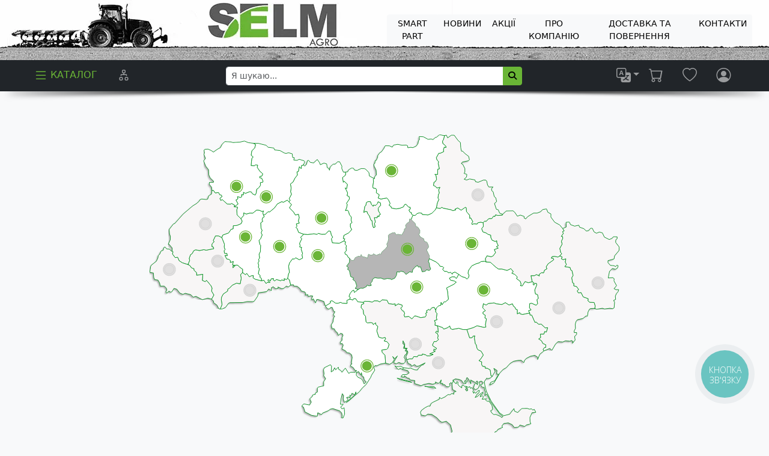

--- FILE ---
content_type: text/html; charset=UTF-8
request_url: https://selm.com.ua/company-division
body_size: 11526
content:
<!DOCTYPE html><html xmlns="http://www.w3.org/1999/xhtml" prefix="og: https://ogp.me/ns#" lang="uk"><head ><link rel="preconnect" href="https://connect.facebook.net" /><link rel="preconnect" href="https://www.facebook.com" /><link rel="preconnect" href="https://widgets.binotel.com" /><link rel="preconnect" href="https://www.googletagmanager.com" /><link rel="preconnect" href="https://translate.google.com" /><link rel="preconnect" href="https://translate.googleapis.com" /><link rel="preconnect" href="https://translate.googleapis.com" /><link rel="preconnect" href="https://googleads.g.doubleclick.net" /><link rel="preconnect" href="https://td.doubleclick.net" /><link rel="preconnect" href="https://www.googleadservices.com" /><link rel="preconnect" href="https://apis.google.com" /><meta http-equiv="Content-Security-Policy" content="script-src 'self' 'unsafe-eval' 'unsafe-inline' https://apis.google.com https://www.googleadservices.com https://google.com https://td.doubleclick.net https://www.googletagmanager.com https://googleads.g.doubleclick.net https://translate.google.com https://translate-pa.googleapis.com https://translate.googleapis.com https://widgets.binotel.com https://www.facebook.com https://connect.facebook.net https://*.cookiebot.com/ https://*.cookiebot.eu/  https://www.youtube.com;object-src 'none';"><!-- Google Tag Manager --><script>
  window.dataLayer = window.dataLayer || [];
  function gtag() {
  	dataLayer.push(arguments);
  }
  gtag('set', 'url_passthrough', true);
  (function(w,d,s,l,i){w[l]=w[l]||[];w[l].push({'gtm.start':
  new Date().getTime(),event:'gtm.js'});var f=d.getElementsByTagName(s)[0],
  j=d.createElement(s),dl=l!='dataLayer'?'&l='+l:'';j.async=true;j.src=
  'https://www.googletagmanager.com/gtm.js?id='+i+dl;f.parentNode.insertBefore(j,f);
  })(window,document,'script','dataLayer','GTM-59M2NCBB');
</script><!-- End Google Tag Manager --><base href="https://selm.com.ua" /><meta name="language" content="Ukrainian (Ukraine)" /><meta http-equiv="content-language" content="uk_UA" /><meta property="og:locale" content="uk_UA" /><link rel="apple-touch-icon" sizes="180x180" href="/apple-touch-icon.png" /><link rel="icon" type="image/png" sizes="32x32" href="/favicon-32x32.png" /><link rel="icon" type="image/png" sizes="16x16" href="/favicon-16x16.png" /><link rel="manifest" href="/site.webmanifest" /><link rel="mask-icon" href="/safari-pinned-tab.svg" color="#2aaf45" /><meta property="og:title" content="Компанія “СЕЛМ АГРО”" /><link rel="search" type="application/opensearchdescription+xml" href="/opensearch.xml" title="&#x042F;&#x20;&#x0448;&#x0443;&#x043A;&#x0430;&#x044E;..." /><link rel="canonical" href="https://selm.com.ua/company-division" /><title>СЕЛМ Агро | Компанія “СЕЛМ АГРО”</title><meta name="viewport" content="width=device-width, initial-scale=1.0" /><meta name="robots" content="index, follow" /><meta name="msapplication-TileColor" content="#00a300" /><meta name="theme-color" content="#ffffff" /><meta name="keywords" content="опис компанії, філії, співробітники, графік роботи, адреси, телефони" /><meta name="description" content="Опис компанії Селм-Агро. Наші філії у різних містах України. Наш досвід роботи та наші співробітники. Адреси та контактні дані." /><meta http-equiv="Content-Type" content="text/html; charset=utf-8" /><meta charset="UTF-8" /><link rel="stylesheet" href="/build/392.e2fba09b.css"><link rel="stylesheet" href="/build/app.fcbcb928.css"><link rel="stylesheet" href="/build/company.a13273ef.css"><script type="application/ld+json">
		{
			"@context": "https://schema.org",
			"@type": "Organization",
			"url": "https://selm.com.ua",
			"logo": "https://selm.com.ua/images/logo.png",
			"legalName": "SELM AGRO LLC",
  		"name": "ТОВ СЕЛМ АГРО",
      "contactPoint": {
        "@type": "ContactPoint",
        "telephone": "+38 (067) 473-90-09",
        "contactType": "sales",
        "areaServed": "UA",
        "availableLanguage": "Ukrainian"
      }
		}
	</script></head><body class="bg-light" data-gtag="GTM-59M2NCBB"><div class="overlay" id="loadingOverlay"></div><div class="spanner" id="loadingSpanner"><div class="loader"></div></div><div class="container-fluid p1x-0"><div class="row align-items-center justify-content-between" style="background-image: url(/img/67/67de6a669490f0e6bf9d405ba4c66a2cd17cc2ff_1920x1280.webp);background-size: contain;"><div class="col"><a href="/"><img class="img-fluid" src="/img/ea/ea8dc3308d813a2dd299331cc6bd19579332846d_1920x100.webp" alt="ТОВ СЕЛМ АГРО" /></a></div><div class="col text-end text-uppercase me-3 d-none d-lg-block"><div class="btn-group top col-sm-12"><a role="menuitem" class="my-1 btn btn-light btn-sm" href="/page/ac3478d69a3c81fa62e60f5c3696165a4e5e6ac4/viprobuvannya-diskiv-smart-part-porivnyannya-z-naykrashchimi-v-galuzi" target="_parent">
                                        SMART PART
                </a><a role="menuitem" class="my-1 btn btn-light btn-sm" href="/news" target="_parent">
                                Новини
            </a><a role="menuitem" class="my-1 btn btn-light btn-sm" href="/specials" target="_parent">
                                Акції
            </a><a role="menuitem" class="my-1 btn btn-light btn-sm" href="/about-company" target="_parent">
                                Про компанію
            </a><a role="menuitem" class="my-1 btn btn-light btn-sm" href="/page/77de68daecd823babbb58edb1c8e14d7106e83bb/%D0%94%D0%9E%D0%A1%D0%A2%D0%90%D0%92%D0%9A%D0%90%20%D0%A2%D0%90%20%D0%9F%D0%9E%D0%92%D0%95%D0%A0%D0%9D%D0%95%D0%9D%D0%9D%D0%AF" target="_parent">
                                        ДОСТАВКА ТА ПОВЕРНЕННЯ
                </a><a role="menuitem" class="my-1 btn btn-light btn-sm" href="/company-division" target="_parent">
                                Контакти
            </a></div></div><div class="col-3 text-end text-uppercase me-3 d-block d-lg-none"><div class="btn-group"><button aria-controls="menu" aria-haspopup="true" class="btn btn-primary dropdown-toggle" type="button" data-bs-toggle="dropdown" aria-expanded="false" aria-label="Dropdown menu"><i class="bi bi-list"></i></button><ul role="menu" class="dropdown-menu"><div class="nobtn-group top col-sm-12"><a role="menuitem" class="dropdown-item" href="/page/ac3478d69a3c81fa62e60f5c3696165a4e5e6ac4/viprobuvannya-diskiv-smart-part-porivnyannya-z-naykrashchimi-v-galuzi" target="_parent">
                                        SMART PART
                </a><a role="menuitem" class="dropdown-item" href="/news" target="_parent">
                                Новини
            </a><a role="menuitem" class="dropdown-item" href="/specials" target="_parent">
                                Акції
            </a><a role="menuitem" class="dropdown-item" href="/about-company" target="_parent">
                                Про компанію
            </a><a role="menuitem" class="dropdown-item" href="/page/77de68daecd823babbb58edb1c8e14d7106e83bb/%D0%94%D0%9E%D0%A1%D0%A2%D0%90%D0%92%D0%9A%D0%90%20%D0%A2%D0%90%20%D0%9F%D0%9E%D0%92%D0%95%D0%A0%D0%9D%D0%95%D0%9D%D0%9D%D0%AF" target="_parent">
                                        ДОСТАВКА ТА ПОВЕРНЕННЯ
                </a><a role="menuitem" class="dropdown-item" href="/company-division" target="_parent">
                                Контакти
            </a></div></ul></div></div></div></div><nav role="navigation" class="navbar navbar-expand navbar-dark sticky-top bg-dark fusion-header p-0 mb-4"><div class="container-fluid px-xl-5"><ul class="navbar-nav"><li class="nav-item"><a href="/" data-bs-toggle="offcanvas" data-bs-target="#offcanvasMainMenu" aria-controls="offcanvasMainMenu" class="nav-link text-uppercase text-success" id="catalogLink"><i class="bi bi-list icon-size-header"></i><span class="ms-1 d-none d-lg-inline-block">Каталог</span></a></li><li class="position-relative nav-item ms-3 d-none d-lg-block" data-bs-toggle="tooltip" data-bs-title="&#x041F;&#x043E;&#x0440;&#x0456;&#x0432;&#x043D;&#x044F;&#x043D;&#x043D;&#x044F;"><span id="compareProductBadge" class="position-absolute start-100 translate-middle badge rounded-pill bg-danger top-px-5 d-none">
						0
					</span><a href="/compare.page" class="nav-link" aria-label="&#x041F;&#x043E;&#x0440;&#x0456;&#x0432;&#x043D;&#x044F;&#x043D;&#x043D;&#x044F;"><i class="bi bi-diagram-2 icon-size-header"></i></a></li><li class="position-relative nav-item ms-3 d-block d-lg-none" data-bs-toggle="tooltip" data-bs-title="&#x042F;&#x20;&#x0448;&#x0443;&#x043A;&#x0430;&#x044E;..."><span onclick="document.getElementById('searchMobilePanel').classList.toggle('d-none');" class="nav-link"><i class="bi bi-search icon-size-header"></i></span></li></ul><form class="d-flex col-sm-5 d-none d-lg-block" method="get" action="/search.page" role="search"><div class="input-group input-group-sm"><input role="searchbox" type="search" name="q" class="form-control" placeholder="Я шукаю..." aria-describedby="inputGroup-sizing-sm" value="" /><button type="submit" class="btn btn-success input-group-text"><i class="fa fa-magnifying-glass"></i></button></div></form><ul class="navbar-nav"><li class="position-relative nav-item d-none d-lg-block" data-bs-toggle="tooltip" data-bs-title="Choose language" data-bs-placement="top"><div class="dropdown" id=":0.targetLanguage"><a class="nav-link dropdown-toggle" role="list" data-bs-toggle="dropdown" aria-expanded="false"><i class="bi bi-translate icon-size-header"></i></a><ul class="dropdown-menu"><li data-google-lang="en" class="notranslate"><span class="dropdown-item">English</span></li><li data-google-lang="uk" class="notranslate"><span class="dropdown-item">Українська</span></li><li data-google-lang="ru" class="notranslate"><span class="dropdown-item">Русский</span></li><li data-google-lang="de" class="notranslate"><span class="dropdown-item">Deutsch</span></li><li data-google-lang="es" class="notranslate"><span class="dropdown-item">Español</span></li><li data-google-lang="hi" class="notranslate"><span class="dropdown-item">हिन्दी</span></li><li data-google-lang="id" class="notranslate"><span class="dropdown-item">Bahasa Indonesia</span></li><li data-google-lang="it" class="notranslate"><span class="dropdown-item">Italiano</span></li><li data-google-lang="ja" class="notranslate"><span class="dropdown-item">日本人</span></li><li data-google-lang="ko" class="notranslate"><span class="dropdown-item">한국어</span></li><li data-google-lang="pt" class="notranslate"><span class="dropdown-item">Portuguesa</span></li><li data-google-lang="tr" class="notranslate"><span class="dropdown-item">Türk</span></li><li data-google-lang="zh-CN" class="notranslate"><span class="dropdown-item">中文</span></li></ul></div></li><li class="position-relative nav-item" data-bs-toggle="tooltip" data-bs-title="&#x0412;&#x0430;&#x0448;&#x20;&#x043A;&#x043E;&#x0448;&#x0438;&#x043A;"><span id="cartProductBadge" class="position-absolute start-100 translate-middle badge rounded-pill bg-danger top-px-5 d-none">
						0
					</span><span class="nav-link position-relative" data-bs-toggle="modal" data-bs-target="#userCart" data-bs-url="/cart_customize.page"><i class="bi bi-cart icon-size-header"></i></span></li><li class="position-relative nav-item ms-3" data-bs-toggle="tooltip" data-bs-title="&#x0423;&#x043B;&#x044E;&#x0431;&#x0435;&#x043D;&#x0456;&#x20;&#x0442;&#x043E;&#x0432;&#x0430;&#x0440;&#x0438;"><span id="likedProductBadge" class="position-absolute start-100 translate-middle badge rounded-pill bg-danger top-px-5 d-none">
						0
					</span><a href="/like.page" class="nav-link" title="&#x0423;&#x043B;&#x044E;&#x0431;&#x0435;&#x043D;&#x0456;&#x20;&#x0442;&#x043E;&#x0432;&#x0430;&#x0440;&#x0438;"><i class="bi bi-heart icon-size-header"></i></a></li><li class="nav-item ms-3" data-bs-toggle="tooltip" data-bs-title="&#x0412;&#x043B;&#x0430;&#x0441;&#x043D;&#x0438;&#x0439;&#x20;&#x043A;&#x0430;&#x0431;&#x0456;&#x043D;&#x0435;&#x0442;&#x20;&#x043F;&#x043E;&#x043A;&#x0443;&#x043F;&#x0446;&#x044F;"><a class="nav-link" rel="nofollow" data-bs-toggle="modal" data-bs-target="#userLogin" data-bs-url="/login_form.page" title="&#x0412;&#x043B;&#x0430;&#x0441;&#x043D;&#x0438;&#x0439;&#x20;&#x043A;&#x0430;&#x0431;&#x0456;&#x043D;&#x0435;&#x0442;&#x20;&#x043F;&#x043E;&#x043A;&#x0443;&#x043F;&#x0446;&#x044F;"><i class="float-start bi bi-person-circle icon-size-header"></i><span class="float-start ms-2 mt-1 d-none d-sm-block"></span></a></li></ul></div></nav><nav id="searchMobilePanel" class="navbar d-none navbar-expand navbar-dark bg-dark fusion-header p-0 mb-4" style="margin-top: -1.5rem;"><div class="container-fluid my-2"><form class="d-flex col" method="get" action="/search.page" role="search"><div class="input-group input-group"><input type="search" name="q" class="form-control" placeholder="Я шукаю..." aria-describedby="inputGroup-sizing-sm" value="" /><button type="submit" class="btn btn-success input-group-text"><i class="fa fa-magnifying-glass"></i></button></div></form></div></nav><div class="container-fluid"><div class="collapse mb-4" id="collapseCatalog" data-url="/catalogtovarov"><div class="card shadow-sm card-body position-relative" style="min-height: 200px;" id="collapseCatalogContent"><div class="spinner-border text-success position-absolute top-50 start-50" role="status"></div></div></div></div><svg xmlns="http://www.w3.org/2000/svg" style="display: none;"><symbol id="success-fill" viewbox="0 0 16 16"><path d="M16 8A8 8 0 1 1 0 8a8 8 0 0 1 16 0zm-3.97-3.03a.75.75 0 0 0-1.08.022L7.477 9.417 5.384 7.323a.75.75 0 0 0-1.06 1.06L6.97 11.03a.75.75 0 0 0 1.079-.02l3.992-4.99a.75.75 0 0 0-.01-1.05z" /></symbol><symbol id="info-fill" viewbox="0 0 16 16"><path d="M8 16A8 8 0 1 0 8 0a8 8 0 0 0 0 16zm.93-9.412-1 4.705c-.07.34.029.533.304.533.194 0 .487-.07.686-.246l-.088.416c-.287.346-.92.598-1.465.598-.703 0-1.002-.422-.808-1.319l.738-3.468c.064-.293.006-.399-.287-.47l-.451-.081.082-.381 2.29-.287zM8 5.5a1 1 0 1 1 0-2 1 1 0 0 1 0 2z" /></symbol><symbol id="danger-fill" viewbox="0 0 16 16"><path d="M8.982 1.566a1.13 1.13 0 0 0-1.96 0L.165 13.233c-.457.778.091 1.767.98 1.767h13.713c.889 0 1.438-.99.98-1.767L8.982 1.566zM8 5c.535 0 .954.462.9.995l-.35 3.507a.552.552 0 0 1-1.1 0L7.1 5.995A.905.905 0 0 1 8 5zm.002 6a1 1 0 1 1 0 2 1 1 0 0 1 0-2z" /></symbol><symbol id="warning-fill" viewbox="0 0 16 16"><path d="M8.982 1.566a1.13 1.13 0 0 0-1.96 0L.165 13.233c-.457.778.091 1.767.98 1.767h13.713c.889 0 1.438-.99.98-1.767L8.982 1.566zM8 5c.535 0 .954.462.9.995l-.35 3.507a.552.552 0 0 1-1.1 0L7.1 5.995A.905.905 0 0 1 8 5zm.002 6a1 1 0 1 1 0 2 1 1 0 0 1 0-2z" /></symbol></svg><div class="container"></div><div class="container"></div><div class="container"></div><div class="container"></div><div class="container-fluid px-xl-5 mb-5" data-controller="company" data-company-default-map-value="24" data-company-regions-value="{&quot;11&quot;:&quot;\u043c.\u041a\u0438\u0457\u0432&quot;,&quot;01&quot;:&quot;\u0410\u0420 \u041a\u0440\u0438\u043c&quot;,&quot;02&quot;:&quot;\u0412\u0456\u043d\u043d\u0438\u0446\u044c\u043a\u0430 \u043e\u0431\u043b\u0430\u0441\u0442\u044c&quot;,&quot;03&quot;:&quot;\u0412\u043e\u043b\u0438\u043d\u0441\u044c\u043a\u0430 \u043e\u0431\u043b\u0430\u0441\u0442\u044c&quot;,&quot;04&quot;:&quot;\u0414\u043d\u0456\u043f\u0440\u043e\u043f\u0435\u0442\u0440\u043e\u0432\u0441\u044c\u043a\u0430 \u043e\u0431\u043b\u0430\u0441\u0442\u044c&quot;,&quot;05&quot;:&quot;\u0414\u043e\u043d\u0435\u0446\u044c\u043a\u0430 \u043e\u0431\u043b\u0430\u0441\u0442\u044c&quot;,&quot;06&quot;:&quot;\u0416\u0438\u0442\u043e\u043c\u0438\u0440\u0441\u044c\u043a\u0430 \u043e\u0431\u043b\u0430\u0441\u0442\u044c&quot;,&quot;07&quot;:&quot;\u0417\u0430\u043a\u0430\u0440\u043f\u0430\u0442\u0441\u044c\u043a\u0430 \u043e\u0431\u043b\u0430\u0441\u0442\u044c&quot;,&quot;08&quot;:&quot;\u0417\u0430\u043f\u043e\u0440\u0456\u0436\u0441\u044c\u043a\u0430 \u043e\u0431\u043b\u0430\u0441\u0442\u044c&quot;,&quot;09&quot;:&quot;\u0406\u0432\u0430\u043d\u043e-\u0424\u0440\u0430\u043d\u043a\u0456\u0432\u0441\u044c\u043a\u0430 \u043e\u0431\u043b\u0430\u0441\u0442\u044c&quot;,&quot;10&quot;:&quot;\u041a\u0438\u0457\u0432\u0441\u044c\u043a\u0430 \u043e\u0431\u043b\u0430\u0441\u0442\u044c&quot;,&quot;12&quot;:&quot;\u041a\u0456\u0440\u043e\u0432\u043e\u0433\u0440\u0430\u0434\u0441\u044c\u043a\u0430 \u043e\u0431\u043b\u0430\u0441\u0442\u044c&quot;,&quot;13&quot;:&quot;\u041b\u0443\u0433\u0430\u043d\u0441\u044c\u043a\u0430 \u043e\u0431\u043b\u0430\u0441\u0442\u044c&quot;,&quot;14&quot;:&quot;\u041b\u044c\u0432\u0456\u0432\u0441\u044c\u043a\u0430 \u043e\u0431\u043b\u0430\u0441\u0442\u044c&quot;,&quot;15&quot;:&quot;\u041c\u0438\u043a\u043e\u043b\u0430\u0457\u0432\u0441\u044c\u043a\u0430 \u043e\u0431\u043b\u0430\u0441\u0442\u044c&quot;,&quot;16&quot;:&quot;\u041e\u0434\u0435\u0441\u044c\u043a\u0430 \u043e\u0431\u043b\u0430\u0441\u0442\u044c&quot;,&quot;17&quot;:&quot;\u041f\u043e\u043b\u0442\u0430\u0432\u0441\u044c\u043a\u0430 \u043e\u0431\u043b\u0430\u0441\u0442\u044c&quot;,&quot;18&quot;:&quot;\u0420\u0456\u0432\u043d\u0435\u043d\u0441\u044c\u043a\u0430 \u043e\u0431\u043b\u0430\u0441\u0442\u044c&quot;,&quot;19&quot;:&quot;\u0421\u0443\u043c\u0441\u044c\u043a\u0430 \u043e\u0431\u043b\u0430\u0441\u0442\u044c&quot;,&quot;20&quot;:&quot;\u0422\u0435\u0440\u043d\u043e\u043f\u0456\u043b\u044c\u0441\u044c\u043a\u0430 \u043e\u0431\u043b\u0430\u0441\u0442\u044c&quot;,&quot;21&quot;:&quot;\u0425\u0430\u0440\u043a\u0456\u0432\u0441\u044c\u043a\u0430 \u043e\u0431\u043b\u0430\u0441\u0442\u044c&quot;,&quot;22&quot;:&quot;\u0425\u0435\u0440\u0441\u043e\u043d\u0441\u044c\u043a\u0430 \u043e\u0431\u043b\u0430\u0441\u0442\u044c&quot;,&quot;23&quot;:&quot;\u0425\u043c\u0435\u043b\u044c\u043d\u0438\u0446\u044c\u043a\u0430 \u043e\u0431\u043b\u0430\u0441\u0442\u044c&quot;,&quot;24&quot;:&quot;\u0427\u0435\u0440\u043a\u0430\u0441\u044c\u043a\u0430 \u043e\u0431\u043b\u0430\u0441\u0442\u044c&quot;,&quot;25&quot;:&quot;\u0427\u0435\u0440\u043d\u0456\u0433\u0456\u0432\u0441\u044c\u043a\u0430 \u043e\u0431\u043b\u0430\u0441\u0442\u044c&quot;,&quot;26&quot;:&quot;\u0427\u0435\u0440\u043d\u0456\u0432\u0435\u0446\u044c\u043a\u0430 \u043e\u0431\u043b\u0430\u0441\u0442\u044c&quot;,&quot;27&quot;:&quot;\u043c.\u0421\u0435\u0432\u0430\u0441\u0442\u043e\u043f\u043e\u043b\u044c&quot;}"><div class="row"><div class="col-sm-12"></div></div><div class="row"><div class="col-sm-12"><div class="col mt-4 container mb-5"><div class=""></div></div></div></div><div class="row justify-content-md-center"><div class="col-sm-8"><div class="map" data-company-target="map"><img id="svg_map" src="/images/map.svg?47c7582585ef7318a69564e7e8daeb7edf5d2c24" class="img-fluid svg"/></div></div></div><div class="row justify-content-md-center mt-5" id="division"><div class="item item-reg10"><div class="row"><div class="col-md-8"><div class="ratio ratio-16x9"><iframe src="https://www.google.com/maps/embed?pb=!1m18!1m12!1m3!1d910.7800808868166!2d30.179881485911828!3d49.78465290624873!2m3!1f0!2f0!3f0!3m2!1i1024!2i768!4f13.1!3m3!1m2!1s0x40d369b65709a057%3A0x25a82780694eef0c!2sSelm%20Ahro!5e0!3m2!1sru!2sua!4v1680076067887!5m2!1sru!2sua" width="600" height="450" style="border:0;" allowfullscreen="" loading="lazy" referrerpolicy="no-referrer-when-downgrade"></iframe></div></div><div class="col-md-4"><h3>Філія м. Біла Церква</h3><div class="my-4"><span class="rounded-circle bg-success text-white p-2 me-2"><i class="bi bi-geo-alt"></i></span><a target="_blank" href="https://www.google.com/maps/search/?api=1&amp;map_action=map&amp;query=%D0%91%D1%96%D0%BB%D0%B0%20%D0%A6%D0%B5%D1%80%D0%BA%D0%B2%D0%B0%2C%20%D0%B2%D1%83%D0%BB.%20%D0%9B%D0%B5%D0%B2%D0%B0%D0%BD%D0%B5%D0%B2%D1%81%D1%8C%D0%BA%D0%BE%D0%B3%D0%BE%2085">
									вул. Леваневського 85
								</a></div><div class="my-4"><span class="rounded-circle bg-success text-white p-2 me-2"><i class="bi bi-telephone"></i></span><a href="tel:+380676589009">(067) 658-90-09</a></div><div class="my-4"><span class="rounded-circle bg-success text-white p-2 me-2"><i class="bi bi-telephone"></i></span><a href="tel:+380678569009">(067) 856-90-09</a></div><div class="my-4"><span class="rounded-circle bg-success text-white p-2 me-2"><i class="bi bi-telephone"></i></span><a href="tel:+380976209009">(097) 620-90-09</a></div><div class="my-4"><span class="rounded-circle bg-success text-white p-2 me-2"><i class="bi bi-envelope"></i></span><a href="mailto:grs@selm.com.ua">grs@selm.com.ua</a></div><div><p><strong>Ми працюємо</strong></p><table border="0" cellpadding="5" cellspacing="0" style="width:100%"><tbody><tr><td>Понеділок - п&#39;ятниця</td><td style="text-align:right">8.30 - 17.00</td></tr><tr><td>Субота</td><td style="text-align:right">9.00 - 13.00</td></tr><tr><td>Неділя</td><td style="text-align:right">вихідний</td></tr></tbody></table></div></div><div class="col-md-12 my-4"></div></div></div><div class="item item-reg24"><div class="row"><div class="col-md-8"><div class="ratio ratio-16x9"><iframe src="https://www.google.com/maps/embed?pb=!1m18!1m12!1m3!1d2595.7139012132793!2d32.02820061569416!3d49.41431587934592!2m3!1f0!2f0!3f0!3m2!1i1024!2i768!4f13.1!3m3!1m2!1s0x40d14bf72e0daf19%3A0x4b66f1ed70f145fc!2z0KHQldCb0Jwg0JDQk9Cg0J4!5e0!3m2!1suk!2sua!4v1685085336169!5m2!1suk!2sua" width="600" height="450" style="border:0;" allowfullscreen="" loading="lazy" referrerpolicy="no-referrer-when-downgrade"></iframe></div></div><div class="col-md-4"><h3>Головний офіс м.Черкаси</h3><div class="my-4"><span class="rounded-circle bg-success text-white p-2 me-2"><i class="bi bi-geo-alt"></i></span><a target="_blank" href="https://www.google.com/maps/search/?api=1&amp;map_action=map&amp;query=%D0%A7%D0%B5%D1%80%D0%BA%D0%B0%D1%81%D0%B8%2C%20%D0%B2%D1%83%D0%BB%20%D0%A1%D0%BC%D1%96%D0%BB%D1%8F%D0%BD%D1%81%D1%8C%D0%BA%D0%B0%2C%20143">
									вул Смілянська, 143
								</a></div><div class="my-4"><span class="rounded-circle bg-success text-white p-2 me-2"><i class="bi bi-telephone"></i></span><a href="tel:+380674739009">(067) 473-90-09</a></div><div class="my-4"><span class="rounded-circle bg-success text-white p-2 me-2"><i class="bi bi-telephone"></i></span><a href="tel:+380504739009">(050) 473-90-09</a></div><div class="my-4"><span class="rounded-circle bg-success text-white p-2 me-2"><i class="bi bi-envelope"></i></span><a href="mailto:info@selm.com.ua">info@selm.com.ua</a></div><div><p><strong>Ми працюємо</strong></p><table border="0" cellpadding="5" cellspacing="0" style="width:100%"><tbody><tr><td>Понеділок - п&#39;ятниця</td><td style="text-align:right">8.30 - 17.00</td></tr><tr><td>Субота</td><td style="text-align:right">9.00 - 13.00</td></tr><tr><td>Неділя</td><td style="text-align:right">вихідний</td></tr></tbody></table></div></div><div class="col-md-12 my-4"></div></div></div><div class="item item-reg06"><div class="row"><div class="col-md-8"><div class="ratio ratio-16x9"><iframe src="https://www.google.com/maps/embed?pb=!1m18!1m12!1m3!1d2550.1768795087473!2d28.689125376546553!3d50.26995587155821!2m3!1f0!2f0!3f0!3m2!1i1024!2i768!4f13.1!3m3!1m2!1s0x472c653e7d590561%3A0xeb228fa1d91c2151!2z0KHQldCb0Jwg0JDQk9Cg0J4!5e0!3m2!1suk!2sua!4v1693919195040!5m2!1suk!2sua" width="600" height="450" style="border:0;" allowfullscreen="" loading="lazy" referrerpolicy="no-referrer-when-downgrade"></iframe></div></div><div class="col-md-4"><h3>Філія м. Житомир</h3><div class="my-4"><span class="rounded-circle bg-success text-white p-2 me-2"><i class="bi bi-geo-alt"></i></span><a target="_blank" href="https://www.google.com/maps/search/?api=1&amp;map_action=map&amp;query=%D0%96%D0%B8%D1%82%D0%BE%D0%BC%D0%B8%D1%80%2C%20%D0%BF%D1%80%D0%BE%D1%81%D0%BF%D0%B5%D0%BA%D1%82%20%D0%9D%D0%B5%D0%B7%D0%B0%D0%BB%D0%B5%D0%B6%D0%BD%D0%BE%D1%81%D1%82%D1%96%2C%2091%2F1">
									проспект Незалежності, 91/1
								</a></div><div class="my-4"><span class="rounded-circle bg-success text-white p-2 me-2"><i class="bi bi-telephone"></i></span><a href="tel:+380672179009">(067) 217-90-09</a></div><div class="my-4"><span class="rounded-circle bg-success text-white p-2 me-2"><i class="bi bi-envelope"></i></span><a href="mailto:po@selm.com.ua">po@selm.com.ua</a></div><div><p><strong>Ми працюємо</strong></p><table border="0" cellpadding="5" cellspacing="0" style="width:100%"><tbody><tr><td>Понеділок - п&#39;ятниця</td><td style="text-align:right">8.30 - 17.00</td></tr><tr><td>Субота</td><td style="text-align:right">9.00 - 13.00</td></tr><tr><td>Неділя</td><td style="text-align:right">вихідний</td></tr></tbody></table></div></div><div class="col-md-12 my-4"></div></div></div><div class="item item-reg20"><div class="row"><div class="col-md-8"><div class="ratio ratio-16x9"><iframe src="https://www.google.com/maps/embed?pb=!1m18!1m12!1m3!1d2589.4490259602085!2d25.59467987685571!3d49.53267675301893!2m3!1f0!2f0!3f0!3m2!1i1024!2i768!4f13.1!3m3!1m2!1s0x473036a1caaad36d%3A0x28f09b4e70fa5b98!2z0LLRg9C70LjRhtGPINCh0YLQtdC_0LDQvdCwINCR0YPQtNC90L7Qs9C-LCAyLCDQotC10YDQvdC-0L_RltC70YwsINCi0LXRgNC90L7Qv9GW0LvRjNGB0YzQutCwINC-0LHQu9Cw0YHRgtGMLCA0NjAwMg!5e0!3m2!1suk!2sua!4v1688977230494!5m2!1suk!2sua" width="600" height="450" style="border:0;" allowfullscreen="" loading="lazy" referrerpolicy="no-referrer-when-downgrade"></iframe></div></div><div class="col-md-4"><h3>Філія м.Тернопіль</h3><div class="my-4"><span class="rounded-circle bg-success text-white p-2 me-2"><i class="bi bi-geo-alt"></i></span><a target="_blank" href="https://www.google.com/maps/search/?api=1&amp;map_action=map&amp;query=%D0%A2%D0%B5%D1%80%D0%BD%D0%BE%D0%BF%D1%96%D0%BB%D1%8C%2C%20%D0%B2%D1%83%D0%BB%D0%B8%D1%86%D1%8F%20%D0%A1%D1%82%D0%B5%D0%BF%D0%B0%D0%BD%D0%B0%20%D0%91%D1%83%D0%B4%D0%BD%D0%BE%D0%B3%D0%BE%2C%207">
									вулиця Степана Будного, 7
								</a></div><div class="my-4"><span class="rounded-circle bg-success text-white p-2 me-2"><i class="bi bi-telephone"></i></span><a href="tel:+380671219009">(067) 121-90-09</a></div><div class="my-4"><span class="rounded-circle bg-success text-white p-2 me-2"><i class="bi bi-envelope"></i></span><a href="mailto:bvb@selm.com.ua">bvb@selm.com.ua</a></div><div><p><strong>Ми працюємо</strong></p><table border="0" cellpadding="5" cellspacing="0" style="width:100%"><tbody><tr><td>Понеділок - п&#39;ятниця</td><td style="text-align:right">8.30 - 17.00</td></tr><tr><td>Субота</td><td style="text-align:right">9.00 - 13.00</td></tr><tr><td>Неділя</td><td style="text-align:right">вихідний</td></tr></tbody></table></div></div><div class="col-md-12 my-4"></div></div></div><div class="item item-reg25"><div class="row"><div class="col-md-8"><div class="ratio ratio-16x9"><iframe src="https://www.google.com/maps/embed?pb=!1m18!1m12!1m3!1d3028.718751528731!2d31.25809157694583!3d51.523298809541316!2m3!1f0!2f0!3f0!3m2!1i1024!2i768!4f13.1!3m3!1m2!1s0x46d547ce9844106f%3A0x8cdc26d3e5be49e8!2z0IbQvdGB0YLRgNGD0LzQtdC90YLQsNC70YzQvdCwINCy0YPQu9C40YbRjywgMzIsINCn0LXRgNC90ZbQs9GW0LIsINCn0LXRgNC90ZbQs9GW0LLRgdGM0LrQsCDQvtCx0LvQsNGB0YLRjCwgMTQwMDA!5e1!3m2!1suk!2sua!4v1685087825061!5m2!1suk!2sua" width="600" height="450" style="border:0;" allowfullscreen="" loading="lazy" referrerpolicy="no-referrer-when-downgrade"></iframe></div></div><div class="col-md-4"><h3>Філія м. Чернігів</h3><div class="my-4"><span class="rounded-circle bg-success text-white p-2 me-2"><i class="bi bi-geo-alt"></i></span><a target="_blank" href="https://www.google.com/maps/search/?api=1&amp;map_action=map&amp;query=%D0%A7%D0%B5%D1%80%D0%BD%D1%96%D0%B3%D1%96%D0%B2%2C%20%D0%B2%D1%83%D0%BB.%20%D0%86%D0%BD%D1%81%D1%82%D1%80%D1%83%D0%BC%D0%B5%D0%BD%D1%82%D0%B0%D0%BB%D1%8C%D0%BD%D0%B0%2C%20%2032">
									вул. Інструментальна,  32
								</a></div><div class="my-4"><span class="rounded-circle bg-success text-white p-2 me-2"><i class="bi bi-telephone"></i></span><a href="tel:+380671689009">(067) 168-90-09</a></div><div class="my-4"><span class="rounded-circle bg-success text-white p-2 me-2"><i class="bi bi-telephone"></i></span><a href="tel:+380671889009">(067) 188-90-09</a></div><div class="my-4"><span class="rounded-circle bg-success text-white p-2 me-2"><i class="bi bi-envelope"></i></span><a href="mailto:pv@selm.com.ua">pv@selm.com.ua</a></div><div class="my-4"><span class="rounded-circle bg-success text-white p-2 me-2"><i class="bi bi-envelope"></i></span><a href="mailto:vsv@selm.com.ua">vsv@selm.com.ua</a></div><div><p><strong>Ми працюємо</strong></p><table border="0" cellpadding="5" cellspacing="0" style="width:100%"><tbody><tr><td>Понеділок - п&#39;ятниця</td><td style="text-align:right">8.30 - 17.00</td></tr><tr><td>Субота</td><td style="text-align:right">9.00 - 13.00</td></tr><tr><td>Неділя</td><td style="text-align:right">вихідний</td></tr></tbody></table></div></div><div class="col-md-12 my-4"></div></div></div><div class="item item-reg16"><div class="row"><div class="col-md-8"><div class="ratio ratio-16x9"><iframe src="https://www.google.com/maps/embed?pb=!1m18!1m12!1m3!1d1368244.412340371!2d30.01560287325456!3d47.948909823697456!2m3!1f0!2f0!3f0!3m2!1i1024!2i768!4f13.1!3m3!1m2!1s0x40c62f697e956eb9%3A0xa31a9c887287cde7!2z0KHQldCb0Jwg0JDQk9Cg0J4!5e0!3m2!1suk!2sua!4v1685088335464!5m2!1suk!2sua" width="600" height="450" style="border:0;" allowfullscreen="" loading="lazy" referrerpolicy="no-referrer-when-downgrade"></iframe></div></div><div class="col-md-4"><h3>Філія м. Одеса</h3><div class="my-4"><span class="rounded-circle bg-success text-white p-2 me-2"><i class="bi bi-geo-alt"></i></span><a target="_blank" href="https://www.google.com/maps/search/?api=1&amp;map_action=map&amp;query=%D0%BC.%20%D0%9E%D0%B4%D0%B5%D1%81%D0%B0%2C%20"></a></div><div class="my-4"><span class="rounded-circle bg-success text-white p-2 me-2"><i class="bi bi-telephone"></i></span><a href="tel:+380679579009">(067) 957-90-09</a></div><div class="my-4"><span class="rounded-circle bg-success text-white p-2 me-2"><i class="bi bi-telephone"></i></span><a href="tel:+380679609009">(067) 960-90-09</a></div><div class="my-4"><span class="rounded-circle bg-success text-white p-2 me-2"><i class="bi bi-envelope"></i></span><a href="mailto:koe@selm.com.ua">koe@selm.com.ua</a></div><div class="my-4"><span class="rounded-circle bg-success text-white p-2 me-2"><i class="bi bi-envelope"></i></span><a href="mailto:yo@selm.com.ua">yo@selm.com.ua</a></div><div><p><strong>Ми працюємо</strong></p><table border="0" cellpadding="5" cellspacing="0" style="width:100%"><tbody><tr><td>Понеділок - п&#39;ятниця</td><td style="text-align:right">8.30 - 17.00</td></tr><tr><td>Субота</td><td style="text-align:right">9.00 - 13.00</td></tr><tr><td>Неділя</td><td style="text-align:right">вихідний</td></tr></tbody></table></div></div><div class="col-md-12 my-4"></div></div></div><div class="item item-reg17"><div class="row"><div class="col-md-8"><div class="ratio ratio-16x9"><iframe src="https://www.google.com/maps/embed?pb=!1m18!1m12!1m3!1d774.3577839716734!2d34.509227330726716!3d49.550678383769146!2m3!1f0!2f0!3f0!3m2!1i1024!2i768!4f13.1!3m3!1m2!1s0x40d82eddfa9752ff%3A0x81856a6c5672788b!2z0KHRgtGA0L7QudCg0LXQvNC-0L3Rgg!5e1!3m2!1suk!2sua!4v1712562083233!5m2!1suk!2sua" width="600" height="450" style="border:0;" allowfullscreen="" loading="lazy" referrerpolicy="no-referrer-when-downgrade"></iframe></div></div><div class="col-md-4"><h3>Філія м. Полтава</h3><div class="my-4"><span class="rounded-circle bg-success text-white p-2 me-2"><i class="bi bi-geo-alt"></i></span><a target="_blank" href="https://www.google.com/maps/search/?api=1&amp;map_action=map&amp;query=%D0%BC.%20%D0%9F%D0%BE%D0%BB%D1%82%D0%B0%D0%B2%D0%B0%2C%20%D0%B2%D1%83%D0%BB.%20%D0%A1%D0%B5%D1%80%D1%8C%D0%BE%D0%B3%D1%96%D0%BD%D0%B0%2C%2017">
									вул. Серьогіна, 17
								</a></div><div class="my-4"><span class="rounded-circle bg-success text-white p-2 me-2"><i class="bi bi-telephone"></i></span><a href="tel:+380670079009">(067) 007-90-09</a></div><div class="my-4"><span class="rounded-circle bg-success text-white p-2 me-2"><i class="bi bi-telephone"></i></span><a href="tel:+380671779009">(067) 177-90-09</a></div><div class="my-4"><span class="rounded-circle bg-success text-white p-2 me-2"><i class="bi bi-telephone"></i></span><a href="tel:+380670059009">(067) 005-90-09</a></div><div class="my-4"><span class="rounded-circle bg-success text-white p-2 me-2"><i class="bi bi-envelope"></i></span><a href="mailto:ko@selm.com.ua">ko@selm.com.ua</a></div><div class="my-4"><span class="rounded-circle bg-success text-white p-2 me-2"><i class="bi bi-envelope"></i></span><a href="mailto:vr@selm.com.ua">vr@selm.com.ua</a></div><div class="my-4"><span class="rounded-circle bg-success text-white p-2 me-2"><i class="bi bi-envelope"></i></span><a href="mailto:psm@selm.com.ua">psm@selm.com.ua</a></div><div><p><strong>Ми працюємо</strong></p><table border="0" cellpadding="5" cellspacing="0" style="width:100%"><tbody><tr><td>Понеділок - п&#39;ятниця</td><td style="text-align:right">8.30 - 17.00</td></tr><tr><td>Субота</td><td style="text-align:right">9.00 - 13.00</td></tr><tr><td>Неділя</td><td style="text-align:right">вихідний</td></tr></tbody></table></div></div><div class="col-md-12 my-4"></div></div></div><div class="item item-reg18"><div class="row"><div class="col-md-8"><div class="ratio ratio-16x9"><iframe src="https://www.google.com/maps/embed?pb=!1m14!1m8!1m3!1d10128.858481571717!2d26.2251416!3d50.6045494!3m2!1i1024!2i768!4f13.1!3m3!1m2!1s0x472f6de7da15d45d%3A0xe2f9cb0c503403f7!2z0KHQldCb0Jwg0JDQk9Cg0J4!5e0!3m2!1suk!2sua!4v1685088636751!5m2!1suk!2sua" width="600" height="450" style="border:0;" allowfullscreen="" loading="lazy" referrerpolicy="no-referrer-when-downgrade"></iframe></div></div><div class="col-md-4"><h3>Філія м.Рівне</h3><div class="my-4"><span class="rounded-circle bg-success text-white p-2 me-2"><i class="bi bi-geo-alt"></i></span><a target="_blank" href="https://www.google.com/maps/search/?api=1&amp;map_action=map&amp;query=%D0%A0%D1%96%D0%B2%D0%BD%D0%B5%2C%20%D0%B2%D1%83%D0%BB.%20%D0%9D%D0%B8%D0%B6%D0%BD%D1%8C%D0%BE%D0%B4%D0%B2%D0%BE%D1%80%D0%B5%D1%86%D1%8C%D0%BA%D0%B0%2C%2027">
									вул. Нижньодворецька, 27
								</a></div><div class="my-4"><span class="rounded-circle bg-success text-white p-2 me-2"><i class="bi bi-telephone"></i></span><a href="tel:+380676609009">(067) 660-90-09</a></div><div class="my-4"><span class="rounded-circle bg-success text-white p-2 me-2"><i class="bi bi-telephone"></i></span><a href="tel:+380672189009">(067) 218-90-09</a></div><div><p><strong>Ми працюємо</strong></p><table border="0" cellpadding="5" cellspacing="0" style="width:100%"><tbody><tr><td>Понеділок - п&#39;ятниця</td><td style="text-align:right">8.30 - 17.00</td></tr><tr><td>Субота</td><td style="text-align:right">9.00 - 13.00</td></tr><tr><td>Неділя</td><td style="text-align:right">вихідний</td></tr></tbody></table></div></div><div class="col-md-12 my-4"></div></div></div><div class="item item-reg04"><div class="row"><div class="col-md-8"><div class="ratio ratio-16x9"><iframe src="https://www.google.com/maps/embed?pb=!1m14!1m8!1m3!1d10568.282194304675!2d35.0431989!3d48.5318797!3m2!1i1024!2i768!4f13.1!3m3!1m2!1s0x40d959d2e7ec690f%3A0x46f00808342065c4!2z0KHQldCb0Jwg0JDQk9Cg0J4!5e0!3m2!1suk!2sua!4v1685088786956!5m2!1suk!2sua" width="600" height="450" style="border:0;" allowfullscreen="" loading="lazy" referrerpolicy="no-referrer-when-downgrade"></iframe></div></div><div class="col-md-4"><h3>Філія м. Дніпро</h3><div class="my-4"><span class="rounded-circle bg-success text-white p-2 me-2"><i class="bi bi-geo-alt"></i></span><a target="_blank" href="https://www.google.com/maps/search/?api=1&amp;map_action=map&amp;query=%D0%BC.%20%D0%94%D0%BD%D1%96%D0%BF%D1%80%D0%BE%2C%20%D0%94%D0%BE%D0%BD%D0%B5%D1%86%D1%8C%D0%BA%D0%B5%20%D1%88%D0%BE%D1%81%D0%B5%2C%20162%D0%B0">
									Донецьке шосе, 162а
								</a></div><div class="my-4"><span class="rounded-circle bg-success text-white p-2 me-2"><i class="bi bi-telephone"></i></span><a href="tel:+380679649009">(067) 964-90-09</a></div><div class="my-4"><span class="rounded-circle bg-success text-white p-2 me-2"><i class="bi bi-telephone"></i></span><a href="tel:+380679749009">(067) 974-90-09</a></div><div class="my-4"><span class="rounded-circle bg-success text-white p-2 me-2"><i class="bi bi-telephone"></i></span><a href="tel:+380672949009">(067) 294-90-09</a></div><div class="my-4"><span class="rounded-circle bg-success text-white p-2 me-2"><i class="bi bi-envelope"></i></span><a href="mailto:dvk@selm.com.ua">dvk@selm.com.ua</a></div><div><p><strong>Ми працюємо</strong></p><table border="0" cellpadding="5" cellspacing="0" style="width:100%"><tbody><tr><td>Понеділок - п&#39;ятниця</td><td style="text-align:right">8.30 - 17.00</td></tr><tr><td>Субота</td><td style="text-align:right">9.00 - 13.00</td></tr><tr><td>Неділя</td><td style="text-align:right">вихідний</td></tr></tbody></table></div></div><div class="col-md-12 my-4"></div></div></div><div class="item item-reg12"><div class="row"><div class="col-md-8"><div class="ratio ratio-16x9"><iframe src="https://www.google.com/maps/embed?pb=!1m14!1m8!1m3!1d10571.932558511377!2d32.2038995!3d48.5143879!3m2!1i1024!2i768!4f13.1!3m3!1m2!1s0x40d043e066fe9559%3A0xad967f42eec170e7!2z0KHQldCb0Jwg0JDQk9Cg0J4!5e0!3m2!1suk!2sua!4v1685088883112!5m2!1suk!2sua" width="600" height="450" style="border:0;" allowfullscreen="" loading="lazy" referrerpolicy="no-referrer-when-downgrade"></iframe></div></div><div class="col-md-4"><h3>Філія м. Кропивницький</h3><div class="my-4"><span class="rounded-circle bg-success text-white p-2 me-2"><i class="bi bi-geo-alt"></i></span><a target="_blank" href="https://www.google.com/maps/search/?api=1&amp;map_action=map&amp;query=%D0%BC.%20%D0%9A%D1%80%D0%BE%D0%BF%D0%B8%D0%B2%D0%BD%D0%B8%D1%86%D1%8C%D0%BA%D0%B8%D0%B9%2C%20%D0%BF%D1%80%D0%BE%D1%81%D0%BF%D0%B5%D0%BA%D1%82%20%D0%86%D0%BD%D0%B6%D0%B5%D0%BD%D0%B5%D1%80%D1%96%D0%B2%2C%208">
									проспект Інженерів, 8
								</a></div><div class="my-4"><span class="rounded-circle bg-success text-white p-2 me-2"><i class="bi bi-telephone"></i></span><a href="tel:+380676209009">(067) 620-90-09</a></div><div class="my-4"><span class="rounded-circle bg-success text-white p-2 me-2"><i class="bi bi-telephone"></i></span><a href="tel:+380676079009">(067) 607-90-09</a></div><div class="my-4"><span class="rounded-circle bg-success text-white p-2 me-2"><i class="bi bi-envelope"></i></span><a href="mailto:ovg@selm.com.ua">ovg@selm.com.ua</a></div><div class="my-4"><span class="rounded-circle bg-success text-white p-2 me-2"><i class="bi bi-envelope"></i></span><a href="mailto:zao@selm.com.ua">zao@selm.com.ua</a></div><div><p><strong>Ми працюємо</strong></p><table border="0" cellpadding="5" cellspacing="0" style="width:100%"><tbody><tr><td>Понеділок - п&#39;ятниця</td><td style="text-align:right">8.30 - 17.00</td></tr><tr><td>Субота</td><td style="text-align:right">9.00 - 13.00</td></tr><tr><td>Неділя</td><td style="text-align:right">вихідний</td></tr></tbody></table></div></div><div class="col-md-12 my-4"></div></div></div><div class="item item-reg23"><div class="row"><div class="col-md-8"><div class="ratio ratio-16x9"><iframe src="https://www.google.com/maps/embed?pb=!1m18!1m12!1m3!1d458.96092856896973!2d26.96669668638248!3d49.403703455907774!2m3!1f0!2f0!3f0!3m2!1i1024!2i768!4f13.1!3m3!1m2!1s0x473207f7dd4674e9%3A0x290454657ef3051d!2z0KHQldCb0Jwg0JDQk9Cg0J4!5e0!3m2!1suk!2sua!4v1689838507841!5m2!1suk!2sua" width="600" height="450" style="border:0;" allowfullscreen="" loading="lazy" referrerpolicy="no-referrer-when-downgrade"></iframe></div></div><div class="col-md-4"><h3>Філія м. Хмельницький</h3><div class="my-4"><span class="rounded-circle bg-success text-white p-2 me-2"><i class="bi bi-geo-alt"></i></span><a target="_blank" href="https://www.google.com/maps/search/?api=1&amp;map_action=map&amp;query=%D0%BC.%20%D0%A5%D0%BC%D0%B5%D0%BB%D1%8C%D0%BD%D0%B8%D1%86%D1%8C%D0%BA%D0%B8%D0%B9%2C%20%D0%B2%D1%83%D0%BB.%20%D0%9A%D0%B8%D1%97%D0%B2%D1%81%D1%8C%D0%BA%D0%B0%20%2C%204%2C%20%D0%BE%D1%84.%20317">
									вул. Київська , 4, оф. 317
								</a></div><div class="my-4"><span class="rounded-circle bg-success text-white p-2 me-2"><i class="bi bi-telephone"></i></span><a href="tel:+380674759009">(067) 475-90-09</a></div><div><p><strong>Ми працюємо</strong></p><table border="0" cellpadding="5" cellspacing="0" style="width:100%"><tbody><tr><td>Понеділок - п&#39;ятниця</td><td style="text-align:right">8.30 - 17.00</td></tr><tr><td>Субота</td><td style="text-align:right">9.00 - 13.00</td></tr><tr><td>Неділя</td><td style="text-align:right">вихідний</td></tr></tbody></table></div></div><div class="col-md-12 my-4"></div></div></div><div class="item item-reg02"><div class="row"><div class="col-md-8"><div class="ratio ratio-16x9"><iframe src="https://www.google.com/maps/embed?pb=!1m14!1m8!1m3!1d10421.441174639252!2d28.508997!3d49.2316579!3m2!1i1024!2i768!4f13.1!3m3!1m2!1s0x472d5bb82b0c4757%3A0x9d97b0d8b1cb1a01!2z0KHQldCb0Jwg0JDQk9Cg0J4!5e0!3m2!1suk!2sua!4v1685089170431!5m2!1suk!2sua" width="600" height="450" style="border:0;" allowfullscreen="" loading="lazy" referrerpolicy="no-referrer-when-downgrade"></iframe></div></div><div class="col-md-4"><h3>Філія м. Вінниця</h3><div class="my-4"><span class="rounded-circle bg-success text-white p-2 me-2"><i class="bi bi-geo-alt"></i></span><a target="_blank" href="https://www.google.com/maps/search/?api=1&amp;map_action=map&amp;query=%D0%BC.%20%D0%92%D1%96%D0%BD%D0%BD%D0%B8%D1%86%D1%8F%2C%20%D0%B2%D1%83%D0%BB%D0%B8%D1%86%D1%8F%20%D0%9B%D0%B5%D0%B1%D0%B5%D0%B4%D0%B8%D0%BD%D1%81%D1%8C%D0%BA%D0%BE%D0%B3%D0%BE%2C%2011">
									вулиця Лебединського, 11
								</a></div><div class="my-4"><span class="rounded-circle bg-success text-white p-2 me-2"><i class="bi bi-telephone"></i></span><a href="tel:+380672739009">(067) 273-90-09</a></div><div class="my-4"><span class="rounded-circle bg-success text-white p-2 me-2"><i class="bi bi-telephone"></i></span><a href="tel:+380672709000">(067) 270-90-00</a></div><div class="my-4"><span class="rounded-circle bg-success text-white p-2 me-2"><i class="bi bi-envelope"></i></span><a href="mailto:vs@selm.com.ua">vs@selm.com.ua</a></div><div class="my-4"><span class="rounded-circle bg-success text-white p-2 me-2"><i class="bi bi-envelope"></i></span><a href="mailto:tyd@selm.com.ua">tyd@selm.com.ua</a></div><div><p><strong>Ми працюємо</strong></p><table border="0" cellpadding="5" cellspacing="0" style="width:100%"><tbody><tr><td>Понеділок - п&#39;ятниця</td><td style="text-align:right">8.30 - 17.00</td></tr><tr><td>Субота</td><td style="text-align:right">9.00 - 13.00</td></tr><tr><td>Неділя</td><td style="text-align:right">вихідний</td></tr></tbody></table></div></div><div class="col-md-12 my-4"></div></div></div><div class="item item-reg24"><div class="row"><div class="col-md-8"><div class="ratio ratio-16x9"><iframe src="https://www.google.com/maps/embed?pb=!1m18!1m12!1m3!1d2595.7139012132793!2d32.02820061569416!3d49.41431587934592!2m3!1f0!2f0!3f0!3m2!1i1024!2i768!4f13.1!3m3!1m2!1s0x40d14bf72e0daf19%3A0x4b66f1ed70f145fc!2sSelm%20Ahro!5e0!3m2!1sru!2sua!4v1687763405441!5m2!1sru!2sua" width="600" height="450" style="border:0;" allowfullscreen="" loading="lazy" referrerpolicy="no-referrer-when-downgrade"></iframe></div></div><div class="col-md-4"><h3>Філія м.Черкаси</h3><div class="my-4"><span class="rounded-circle bg-success text-white p-2 me-2"><i class="bi bi-geo-alt"></i></span><a target="_blank" href="https://www.google.com/maps/search/?api=1&amp;map_action=map&amp;query=%D0%BC.%20%D0%A7%D0%B5%D1%80%D0%BA%D0%B0%D1%81%D0%B8%2C%20%D0%B2%D1%83%D0%BB%20%20%D0%A1%D0%BC%D1%96%D0%BB%D1%8F%D0%BD%D1%81%D1%8C%D0%BA%D0%B0%20%2C%20143">
									вул  Смілянська , 143
								</a></div><div class="my-4"><span class="rounded-circle bg-success text-white p-2 me-2"><i class="bi bi-telephone"></i></span><a href="tel:+380674739009">(067) 473-90-09</a></div><div class="my-4"><span class="rounded-circle bg-success text-white p-2 me-2"><i class="bi bi-envelope"></i></span><a href="mailto:info@selm.com.ua">info@selm.com.ua</a></div><div><p><strong>Ми працюємо</strong></p><table border="0" cellpadding="5" cellspacing="0" style="width:100%"><tbody><tr><td>Понеділок - п&#39;ятниця</td><td style="text-align:right">8.30 - 17.00</td></tr><tr><td>Субота</td><td style="text-align:right">9.00 - 13.00</td></tr><tr><td>Неділя</td><td style="text-align:right">вихідний</td></tr></tbody></table></div></div><div class="col-md-12 my-4"></div></div></div><div class="item item-reg03"><div class="row"><div class="col-md-8"><div class="ratio ratio-16x9"><iframe src="https://www.google.com/maps/embed?pb=!1m18!1m12!1m3!1d24017.312522002565!2d25.307134975197233!3d50.74759497533137!2m3!1f0!2f0!3f0!3m2!1i1024!2i768!4f13.1!3m3!1m2!1s0x472599eba185965d%3A0xd25274a2228db86c!2z0JvRg9GG0LosINCS0L7Qu9GL0L3RgdC60LDRjyDQvtCx0LvQsNGB0YLRjA!5e0!3m2!1sru!2sua!4v1689756491948!5m2!1sru!2sua" width="600" height="450" style="border:0;" allowfullscreen="" loading="lazy" referrerpolicy="no-referrer-when-downgrade"></iframe></div></div><div class="col-md-4"><h3>Філія м.Луцьк</h3><div class="my-4"><span class="rounded-circle bg-success text-white p-2 me-2"><i class="bi bi-geo-alt"></i></span><a target="_blank" href="https://www.google.com/maps/search/?api=1&amp;map_action=map&amp;query=%D0%9B%D1%83%D1%86%D1%8C%D0%BA%2C%20"></a></div><div class="my-4"><span class="rounded-circle bg-success text-white p-2 me-2"><i class="bi bi-telephone"></i></span><a href="tel:+380672189009">(067) 218-90-09</a></div><div class="my-4"><span class="rounded-circle bg-success text-white p-2 me-2"><i class="bi bi-envelope"></i></span><a href="mailto:si@selm.com.ua">si@selm.com.ua</a></div><div><p><strong>Ми працюємо</strong></p><table border="0" cellpadding="5" cellspacing="0" style="width:100%"><tbody><tr><td>Понеділок - п&#39;ятниця</td><td style="text-align:right">8.30 - 17.00</td></tr><tr><td>Субота</td><td style="text-align:right">9.00 - 13.00</td></tr><tr><td>Неділя</td><td style="text-align:right">вихідний</td></tr></tbody></table></div></div><div class="col-md-12 my-4"></div></div></div><div class="item item-reg24"><div class="row"><div class="col-md-8"><div class="ratio ratio-16x9"><iframe src="https://www.google.com/maps/embed?pb=!1m16!1m12!1m3!1d970.7979344734832!2d30.162234807626298!3d48.73457542867238!2m3!1f0!2f0!3f0!3m2!1i1024!2i768!4f13.1!2m1!1z0YEg0J_QsNC70LDQvdC60LAsINCS0ZbQvdC90LXRhtGM0LrQtSDRiNC-0YHRgdC1ICAy!5e1!3m2!1sru!2sua!4v1725259464507!5m2!1sru!2sua" width="600" height="450" style="border:0;" allowfullscreen="" loading="lazy" referrerpolicy="no-referrer-when-downgrade"></iframe></div></div><div class="col-md-4"><h3>Філія м. Умань</h3><div class="my-4"><span class="rounded-circle bg-success text-white p-2 me-2"><i class="bi bi-geo-alt"></i></span><a target="_blank" href="https://www.google.com/maps/search/?api=1&amp;map_action=map&amp;query=%D1%81%D0%B5%D0%BB%D0%BE%20%D0%9F%D0%90%D0%9B%D0%90%D0%9D%D0%9A%D0%90%2C%20%D0%92%D1%96%D0%BD%D0%BD%D0%B8%D1%86%D1%8C%D0%BA%D0%B5%20%D1%88%D0%BE%D1%81%D0%B5%20%D0%B1%D1%83%D0%B4%D0%B8%D0%BD%D0%BE%D0%BA%202">
									Вінницьке шосе будинок 2
								</a></div><div class="my-4"><span class="rounded-circle bg-success text-white p-2 me-2"><i class="bi bi-telephone"></i></span><a href="tel:+380678679009">(067) 867-90-09</a></div><div class="my-4"><span class="rounded-circle bg-success text-white p-2 me-2"><i class="bi bi-envelope"></i></span><a href="mailto:dyy@selm.com.ua">dyy@selm.com.ua</a></div><div><p><strong>Ми працюємо</strong></p><table border="0" cellpadding="5" cellspacing="0" style="width:100%"><tbody><tr><td>Понеділок - п&#39;ятниця</td><td style="text-align:right">8.30 - 17.00</td></tr><tr><td>Субота</td><td style="text-align:right">9.00 - 13.00</td></tr><tr><td>Неділя</td><td style="text-align:right">вихідний</td></tr></tbody></table></div></div><div class="col-md-12 my-4"></div></div></div></div></div><div class="container-fluid px-xl-5"></div><div style="height: 50px;"></div><nav id="footer" class="navbar flex-column navbar-expand bg-success mt-5"><div class="container"><div><span class="mt-1 me-3 text-white d-none d-sm-block">Підпишиться на розсилки і отримуйте новини про акції та спеціальні пропозиції</span><button data-bs-toggle="modal" data-bs-target="#subscribeModel" class="btn btn-warning btn-sm">Підписатись</button></div><ul class="navbar-nav"><li class="nav-item me-2"><a href="https://www.youtube.com/channel/UCB8ptbU5blxmn2MY-2-o_ig?view_as=subscriber" target="_blank"><img style="width:36px;" src="/images/px.gif" data-src="/images/soc_youtube.png" class="img-fluid lazyload" alt="Youtube" /></a></li><li class="nav-item me-2"><a href="https://www.instagram.com/selm.agro" target="_blank"><img style="width:36px;" src="/images/px.gif" data-src="/images/soc_instagram.png" class="img-fluid lazyload" alt="Instagram" /></a></li><li class="nav-item"><a href="https://www.facebook.com/selm.agro" target="_blank"><img style="width:36px;" src="/images/px.gif" data-src="/images/soc_facebook.png" class="img-fluid lazyload" alt="Facebook" /></a></li></ul></div><div class="flex-row container"><div class="text-white w-100"><div class="row mt-4" style="font-size:11px"><div class="col"><h6>Ми працюємо:</h6><p><strong>Понеділок-Пʼятниця</strong><br />
8:30 - 17:00<br /><strong>Субота</strong><br />
9:00 - 13:00<br /><strong>Неділя вихідний</strong></p></div><div class="col"><h5 class="fs-6">Каталоги:</h5><div><a class="text-white" href="/parts_catalog/claas">Каталог CLAAS</a></div><div><a class="text-white" href="/parts_catalog/truck">Запчастини до вантажної техніки</a></div><div><a class="text-white" href="/parts_catalog/farm">Запчастини до сільгосптехніки</a></div></div><div class="col"><h6 class="fs-6">Власні бренди СЕЛМ АГРО:</h6><div><a class="text-white" href="/brand/smart%20part">SMART PART</a></div><div><a class="text-white" href="https://mvt-bearings.com/">MVT Bearings</a></div><div><a class="text-white" href="/">AGROLUMEN</a></div></div><div class="col"><h6 class="fs-6">Обслуговування клієнтів:</h6><div><a class="text-white" href="/page/77de68daecd823babbb58edb1c8e14d7106e83bb/%D0%94%D0%9E%D0%A1%D0%A2%D0%90%D0%92%D0%9A%D0%90%20%D0%A2%D0%90%20%D0%9F%D0%9E%D0%92%D0%95%D0%A0%D0%9D%D0%95%D0%9D%D0%9D%D0%AF">Доставка та повернення</a></div><div><a class="text-white" href="/about-company#division">Філії СЕЛМ АГРО в Україні</a></div><div><a class="text-white" data-bs-target="#userLogin" data-bs-toggle="modal" data-bs-url="/login_form.page" href="#">Вхід до кабінету</a></div></div><div class="col"><h5 class="fs-6">Контакти:</h5><div>Головний офіс<br />
м.Черкаси</div><div>вул.Смілянська, 143</div><div>(067) 473-90-09</div><div>(093) 170-40-09</div><div>(050) 473-90-09</div><div><a class="text-white" href="mailto:info@selm.com.ua">info@selm.com.ua</a></div></div></div></div></div></nav><div class="modal fade" id="userLogin" tabindex="-1" aria-hidden="true"><div class="modal-dialog modal-dialog-centered"><div class="modal-content"><form action="/cabinet/login.page" rel="nofollow" method="POST" role="form" id="login_form"><div class="modal-header"><div class="modal-title fs-5">Вхід до кабінету</div><button type="button" class="btn-close" data-bs-dismiss="modal" aria-label="Закрити"></button></div><div class="modal-body"></div><div class="modal-footer"><button type="submit" disabled="disabled" class="disabled btn btn-primary w-100 font-weight-bold mt-2">
							Увійти до кабінету
						</button></div></form></div></div></div><div class="modal fade" id="userCart" tabindex="-1" aria-hidden="true"><div class="modal-dialog modal-lg modal-fullscreen-md-down modal-dialog-scrollable"><div class="modal-content"><div class="modal-header"><div class="modal-title fs-5">Обрані товари</div><button type="button" class="btn-close" data-bs-dismiss="modal" aria-label="Закрити"></button></div><div class="modal-body bg-light"></div><div class="modal-footer"><a href="/cart.page" disabled="disabled" class="cartcontinuebutton disabled btn btn-primary w-100 font-weight-bold mt-2">Оформити покупку</a><button data-bs-dismiss="modal" class="btn btn-warning w-100 font-weight-bold mt-2">Продовжити покупки</button></div></div></div></div><div class="modal fade" id="userCartSecond" tabindex="-1" aria-hidden="true"><div class="modal-dialog modal-lg modal-fullscreen-md-down modal-dialog-scrollable"><div class="modal-content"><div class="modal-body bg-light"><div>Ви не авторизовані. Якщо ви не бажаєте реєструватись та мати можливість контролювати свої замовлення, та замовляти доставку товарів за допомогою перевізників, ви маєте змогу зробити швидке замовлення і наші менеджери звʼяжуться з вами для виконання вашого замовлення. Або продовжіть купівлю та створіть або увійдіть у свій власний кабінет покупця для отримання всіх можливостей купівлі в нашому магазині.</div><div><span data-bs-target="#buyOneClickCart" data-bs-toggle="modal" class="btn btn-lg btn-outline-secondary w-50 font-weight-bold mt-2">Купити в один клік</span><a href="/cart.page" class="btn btn-lg btn-primary w-50 font-weight-bold mt-2">Оформити покупку</a></div></div></div></div></div><div class="modal fade" id="buyOneClickCart" tabindex="-1" aria-hidden="true"><div class="modal-dialog modal-dialog-scrollable"><div class="modal-content" data-controller="help"><form id="oneClickFormCart" action="/buy_one_click_cart.page" method="POST"><div class="modal-body bg-light"><div class="form-floating mb-3"><input value="" type="text" maxlength="50" name="name" autocomplete="name" class="form-control" id="oneClickNameCart" placeholder="Name" required="required"/><label for="oneClickName">Ваше імʼя</label></div><div class="form-floating mb-3"><input value="" type="tel" maxlength="17" name="phone" autocomplete="tel" class="form-control" id="oneClickPhoneCart" placeholder="Phone" required="required" pattern="^\+380\([1-9]{1}[0-9]{1}\)[0-9]{3}-[0-9]{2}-[0-9]{2}$" oninvalid="this.setCustomValidity('Телефон ведений з помилками')" oninput="this.setCustomValidity('')"/><label for="oneClickPhone">Телефон</label></div></div><div class="modal-footer"><button class="btn btn-success px-5" type="submit" data-action="click->help#oneClickSend" data-help-form-param="oneClickFormCart">Подати заявку</button><div class="d-none spinner-border text-success"></div></div></form></div></div></div><div class="modal fade" id="subscribeModel" tabindex="-1" aria-hidden="true"><div class="modal-dialog modal-dialog-scrollable"><div class="modal-content"><form id="subscribeForm" action="/subscribe.page" method="POST"><div class="modal-body bg-light"><div class="form-floating mb-3"><input type="text" name="name" autocomplete="name" class="form-control" id="subscribeName" placeholder="Name" required="required" /><label for="subscribeName">Ваше імʼя</label></div><div class="form-floating mb-3"><input type="email" name="email" maxlength="250" autocomplete="email" class="form-control" id="subscribeEmail" placeholder="Email" required="required" /><label for="subscribeEmail">Введіть ваш Email</label></div></div><div class="modal-footer"><button class="btn btn-warning btn-sm" type="submit">Підписатись</button></div></form></div></div></div><div class="toast-container position-fixed top-0 end-0 p-3"><div id="subscribeToast" class="toast" role="alert" aria-live="assertive" aria-atomic="true"><div class="toast-header"><strong class="me-auto">Підписатись</strong><button type="button" class="btn-close" data-bs-dismiss="toast" aria-label="Закрити"></button></div><div class="toast-body">
				Ви успішно підписалися на новини нашого магазину
			</div></div><div id="compareToast" class="toast" role="alert" aria-live="assertive" aria-atomic="true"><div class="toast-header"><strong class="me-auto">Порівняння</strong><button type="button" class="btn-close" data-bs-dismiss="toast" aria-label="Закрити"></button></div><div class="toast-body">
				Для порівняння використовуйте не більше 5 одиниць товару
			</div></div><div id="commentToast" class="toast" role="alert" aria-live="assertive" aria-atomic="true"><div class="toast-header"><strong class="me-auto">Коментувати</strong><button type="button" class="btn-close" data-bs-dismiss="toast" aria-label="Закрити"></button></div><div class="toast-body">
				Ми отримали ваш коментарій. Через деякий час він буде опублікований. Дякуємо вам
			</div></div><div id="ratingToast" class="toast" role="alert" aria-live="assertive" aria-atomic="true"><div class="toast-header"><button type="button" class="btn-close" data-bs-dismiss="toast" aria-label="Закрити"></button></div><div class="toast-body">
				Ваш відгук враховано. Дякуємо.
			</div></div></div><div class="offcanvas offcanvas-start" tabindex="-1" id="offcanvasMainMenu" aria-labelledby="offcanvasMainMenuLabel"><div class="offcanvas-header"><h5 class="offcanvas-title" id="offcanvasMainMenuLabel"></h5><button type="button" class="btn-close" data-bs-dismiss="offcanvas" aria-label="Close"></button></div><div class="offcanvas-body"><div><div class="col"><div class="mb-1 me-auto text-success fw-bold"><i class="bi bi-list"></i><span class="ms-1">Імпортна техніка</span></div><div class="ps-4 mb-1 me-auto maincat"><i class="bi bi-gear"></i><a class="ms-2 mt-5" href="/catalogtovarov/zapchastyny-dlia-borony">Борона</a></div><div class="ps-4 mb-1 me-auto maincat"><i class="bi bi-gear"></i><a class="ms-2 mt-5" href="/catalogtovarov/zapchastyny-dlia-kultyvatora">Культиватор</a></div><div class="ps-4 mb-1 me-auto maincat"><i class="bi bi-gear"></i><a class="ms-2 mt-5" href="/catalogtovarov/zapchastyny-dlia-pluha">Плуг</a></div><div class="ps-4 mb-1 me-auto maincat"><i class="bi bi-gear"></i><a class="ms-2 mt-5" href="/catalogtovarov/zapchastyny-dlia-sivalky">Сівалка</a></div><div class="ps-4 mb-1 me-auto maincat"><i class="bi bi-gear"></i><a class="ms-2 mt-5" href="/catalogtovarov/zapchastyny-dlia-hlybokorozpushuvacha">Глибокорозпушувач</a></div><div class="ps-4 mb-1 me-auto maincat"><i class="bi bi-gear"></i><a class="ms-2 mt-5" href="/catalogtovarov/zapchastyny-dlia-kombainiv-i-traktoriv">Комбайни й трактори</a></div><div class="ps-4 mb-1 me-auto maincat"><i class="bi bi-gear"></i><a class="ms-2 mt-5" href="/catalogtovarov/zapchastyny-dlia-mulchuvacha">Мульчувач</a></div><div class="ps-4 mb-1 me-auto maincat"><i class="bi bi-gear"></i><a class="ms-2 mt-5" href="/catalogtovarov/zapchastyny-dlia-kotka">Коток</a></div><div class="ps-4 mb-1 me-auto maincat"><i class="bi bi-gear"></i><a class="ms-2 mt-5" href="/catalogtovarov/zapchastyny-dlia-rozkydacha-dobryv">Розкидач добрив</a></div><div class="ps-4 mb-1 me-auto maincat"><i class="bi bi-gear"></i><a class="ms-2 mt-5" href="/catalogtovarov/zapchastyny-dlia-obpryskuvachiv">Обприскувачі</a></div><div class="ps-4 mb-1 me-auto maincat"><i class="bi bi-gear"></i><a class="ms-2 mt-5" href="/catalogtovarov/kosarka">Косарка</a></div><div class="ps-4 mb-1 me-auto maincat"><i class="bi bi-gear"></i><a class="ms-2 mt-5" href="/catalogtovarov/kormozmishuvach">Кормозмішувач</a></div><div class="ps-4 mb-1 me-auto maincat"><i class="bi bi-gear"></i><a class="ms-2 mt-5" href="/catalogtovarov/buryakozbiralniy-kombayn">Бурякозбиральний комбайн</a></div><div class="mb-1 me-auto text-success fw-bold"><i class="bi bi-list"></i><span class="ms-1">Вітчизняна техніка</span></div><div class="ps-4 mb-1 me-auto maincat"><i class="bi bi-gear"></i><a class="ms-2 mt-5" href="/catalogtovarov/zapchastini-ta-komplektuyuchi-do-vitchiznyanoji-tehniki">Запчастини та комплектуючі до вітчизняної техніки</a></div><div class="mb-1 me-auto text-success fw-bold"><i class="bi bi-list"></i><span class="ms-1">Суміжні товари</span></div><div class="ps-4 mb-1 me-auto maincat"><i class="bi bi-gear"></i><a class="ms-2 mt-5" href="/catalogtovarov/mastilni-materiali">Мастильні матеріали</a></div><div class="ps-4 mb-1 me-auto maincat"><i class="bi bi-gear"></i><a class="ms-2 mt-5" href="/catalogtovarov/kriplennya">Кріплення</a></div><div class="ps-4 mb-1 me-auto maincat"><i class="bi bi-gear"></i><a class="ms-2 mt-5" href="/catalogtovarov/pidshipniki-universalni">Підшипники універсальні</a></div><div class="ps-4 mb-1 me-auto maincat"><i class="bi bi-gear"></i><a class="ms-2 mt-5" href="/catalogtovarov/gumovo-tehnichni-virobi">Гумово технічні вироби</a></div><div class="ps-4 mb-1 me-auto maincat"><i class="bi bi-gear"></i><a class="ms-2 mt-5" href="/catalogtovarov/filtri-r">Фільтри</a></div><div class="ps-4 mb-1 me-auto maincat"><i class="bi bi-gear"></i><a class="ms-2 mt-5" href="/catalogtovarov/akumulyatori">Акумулятори</a></div><div class="ps-4 mb-1 me-auto maincat"><i class="bi bi-gear"></i><a class="ms-2 mt-5" href="/catalogtovarov/lancyugi-s">Ланцюги</a></div><div class="ps-4 mb-1 me-auto maincat"><i class="bi bi-gear"></i><a class="ms-2 mt-5" href="/catalogtovarov/tovari-zagalnogo-vzhitku">Товари загального вжитку</a></div><div class="mb-1 me-auto maincat"><i class="bi bi-gear"></i><a class="ms-2 mt-5" href="/catalogtovarov/silgosptehnika">Сільгосптехніка</a></div><div class="mb-1 me-auto text-success fw-bold"><i class="bi bi-list"></i><span class="ms-1">Каталоги запчастин</span></div><div class="ps-4 mb-1 me-auto text-success maincat"><i class="bi bi-dash"></i><a href="/parts_catalog/claas">
							CLAAS
						</a></div><div class="ps-4 mb-1 me-auto text-success maincat"><i class="bi bi-dash"></i><a href="/parts_catalog/truck">
							Вантажівки СНД
						</a></div><div class="ps-4 mb-1 me-auto text-success maincat"><i class="bi bi-dash"></i><a href="/parts_catalog/farm">
							Сільгосптехніка
						</a></div><div class="mt-5"><div class="btn-group-vertical left col-sm-12"><hr style="width: 100%;" /></div></div></div></div></div></div><script src="/build/runtime.9a71ee5d.js" defer></script><script src="/build/392.3b365411.js" defer></script><script src="/build/app.ec48587c.js" defer></script><script type="text/javascript">
		(function(d, w, s) {
	   var widgetHash = '7ms6sviono7yvz5mglzv', gcw = d.createElement(s); gcw.type = 'text/javascript'; gcw.async = true;
	   gcw.src = '//widgets.binotel.com/getcall/widgets/'+ widgetHash +'.js';
	   var sn = d.getElementsByTagName(s)[0]; sn.parentNode.insertBefore(gcw, sn);
		})(document, window, 'script');
	  </script><!-- Meta Pixel Code --><script type="text/javascript"> 
!function(f,b,e,v,n,t,s) 
{if(f.fbq)return;n=f.fbq=function(){n.callMethod? 
n.callMethod.apply(n,arguments):n.queue.push(arguments)}; 
if(!f._fbq)f._fbq=n;n.push=n;n.loaded=!0;n.version='2.0'; 
n.queue=[];t=b.createElement(e);t.async=!0; 
t.src=v;s=b.getElementsByTagName(e)[0]; 
s.parentNode.insertBefore(t,s)}(window, document,'script', 
'https://connect.facebook.net/uk_UA/fbevents.js'); 
fbq('init', '208850758745138'); 
fbq('track', 'PageView'); 
</script><noscript><img height="1" width="1" style="display:none" src="https://www.facebook.com/tr?id=208850758745138&ev=PageView&noscript=1" /></noscript><!-- End Meta Pixel Code --><script type="text/javascript">
  window.fbAsyncInit = function() {
    FB.init({
      appId            : '1740569799700497',
      xfbml            : true,
      version          : 'v18.0'
    });
  };
</script><script async defer crossorigin="anonymous" src="https://connect.facebook.net/uk_UA/sdk.js"></script><script type="text/javascript">
  if (navigator.serviceWorker) {
    navigator.serviceWorker.register('/service-worker.js');
  }
</script></body></html>

--- FILE ---
content_type: text/css
request_url: https://selm.com.ua/build/company.a13273ef.css
body_size: 241
content:
.map__region-text{border:1px solid #e7e7e7;color:#303536;font-size:16px;font-weight:700;opacity:0;padding:15px;position:absolute;right:-100px;top:-50px;width:-webkit-max-content;width:-moz-max-content;width:max-content}.map svg .region,.map svg>g text,.map svg>g>g{cursor:pointer}#svg_map .st0{fill:#fff;stroke:#00911d;stroke-width:.75;stroke-linecap:round;stroke-linejoin:round}.st1{fill:#b6b6b6!important;stroke:#b6b6b6}.st2{fill:none;stroke:#f9f9f9;stroke-width:.75;stroke-linecap:round;stroke-linejoin:round;fill:#018830!important;cursor:default;pointer-events:none}.st3{fill:#f8f6f6!important;stroke:#00911d;stroke-width:.75;stroke-linecap:round;stroke-linejoin:round;cursor:default!important;pointer-events:none!important}.group.inactive .city ellipse{stroke:#d6d6d6!important;fill:#e0dfdf!important}.map svg .group:hover .st0,.map svg>g>g:hover path,.map svg>g>g:hover polygon{fill:#c5c4c4!important}

--- FILE ---
content_type: image/svg+xml
request_url: https://selm.com.ua/images/map.svg?47c7582585ef7318a69564e7e8daeb7edf5d2c24
body_size: 28866
content:
<?xml version="1.0" encoding="utf-8"?>
<svg viewBox="0 0 691 478" xmlns="http://www.w3.org/2000/svg">
  <defs>
    <filter id="zr2322-shadow-270" x="-6.9109536e-09" y="-3.1754313e-09" width="1" height="1">
      <feDropShadow dx="-1.4" dy="1.4" flood-color="#aaa" stdDeviation="1 1"/>
    </filter>
    <filter id="zr2322-shadow-271" x="-1.6169554e-09" y="-8.1522246e-09" width="1" height="1">
      <feDropShadow dx="-1.4" dy="1.4" flood-color="#aaa" stdDeviation="1 1"/>
    </filter>
    <filter id="zr2322-shadow-272" x="-3.1210155e-08" y="-1.4441218e-08" width="1.0000001" height="1">
      <feDropShadow dx="-1.4" dy="1.4" flood-color="#aaa" stdDeviation="1 1"/>
    </filter>
    <filter id="zr2322-shadow-273" x="-7.7836702e-09" y="-6.7659072e-09" width="1" height="1">
      <feDropShadow dx="-1.4" dy="1.4" flood-color="#aaa" stdDeviation="1 1"/>
    </filter>
    <filter id="zr2322-shadow-274" x="-6.0226122e-09" y="-5.0526425e-09" width="1" height="1">
      <feDropShadow dx="-1.4" dy="1.4" flood-color="#aaa" stdDeviation="1 1"/>
    </filter>
    <filter id="zr2322-shadow-275" x="-8.0201362e-09" y="-4.4962771e-09" width="1" height="1">
      <feDropShadow dx="-1.4" dy="1.4" flood-color="#aaa" stdDeviation="1 1"/>
    </filter>
    <filter id="zr2322-shadow-276" x="-4.9298295e-09" y="-5.5997212e-09" width="1" height="1">
      <feDropShadow dx="-1.4" dy="1.4" flood-color="#aaa" stdDeviation="1 1"/>
    </filter>
    <filter id="zr2322-shadow-277" x="-5.1303208e-09" y="-5.4303142e-09" width="1" height="1">
      <feDropShadow dx="-1.4" dy="1.4" flood-color="#aaa" stdDeviation="1 1"/>
    </filter>
    <filter id="zr2322-shadow-278" x="-6.6273453e-09" y="-4.4753214e-09" width="1" height="1">
      <feDropShadow dx="-1.4" dy="1.4" flood-color="#aaa" stdDeviation="1 1"/>
    </filter>
    <filter id="zr2322-shadow-279" x="-4.9024354e-09" y="-5.6654145e-09" width="1" height="1">
      <feDropShadow dx="-1.4" dy="1.4" flood-color="#aaa" stdDeviation="1 1"/>
    </filter>
    <filter id="zr2322-shadow-280" x="-5.8771391e-09" y="-5.7636545e-09" width="1" height="1">
      <feDropShadow dx="-1.4" dy="1.4" flood-color="#aaa" stdDeviation="1 1"/>
    </filter>
    <filter id="zr2322-shadow-281" x="-4.1798305e-08" y="-5.7215894e-08" width="1.0000001" height="1.0000001">
      <feDropShadow dx="-1.4" dy="1.4" flood-color="#aaa" stdDeviation="1 1"/>
    </filter>
    <filter id="zr2322-shadow-282" x="-3.5408547e-09" y="-1.9765067e-08" width="1" height="1">
      <feDropShadow dx="-1.4" dy="1.4" flood-color="#aaa" stdDeviation="1 1"/>
    </filter>
    <filter id="zr2322-shadow-283" x="-5.1772777e-09" y="-4.9691213e-09" width="1" height="1">
      <feDropShadow dx="-1.4" dy="1.4" flood-color="#aaa" stdDeviation="1 1"/>
    </filter>
    <filter id="zr2322-shadow-284" x="-1.3009721e-08" y="-5.630265e-09" width="1" height="1">
      <feDropShadow dx="-1.4" dy="1.4" flood-color="#aaa" stdDeviation="1 1"/>
    </filter>
    <filter id="zr2322-shadow-285" x="-8.261153e-09" y="-1.3599631e-08" width="1" height="1">
      <feDropShadow dx="-1.4" dy="1.4" flood-color="#aaa" stdDeviation="1 1"/>
    </filter>
    <filter id="zr2322-shadow-286" x="-8.5678525e-09" y="-5.1040772e-09" width="1" height="1">
      <feDropShadow dx="-1.4" dy="1.4" flood-color="#aaa" stdDeviation="1 1"/>
    </filter>
    <filter id="zr2322-shadow-287" x="-8.8243132e-09" y="-5.6432933e-09" width="1" height="1">
      <feDropShadow dx="-1.4" dy="1.4" flood-color="#aaa" stdDeviation="1 1"/>
    </filter>
    <filter id="zr2322-shadow-288" x="-9.7077272e-09" y="-5.4500309e-09" width="1" height="1">
      <feDropShadow dx="-1.4" dy="1.4" flood-color="#aaa" stdDeviation="1 1"/>
    </filter>
    <filter id="zr2322-shadow-289" x="-9.3879918e-09" y="-5.4394656e-09" width="1" height="1">
      <feDropShadow dx="-1.4" dy="1.4" flood-color="#aaa" stdDeviation="1 1"/>
    </filter>
    <filter id="zr2322-shadow-290" x="-6.6532916e-09" y="-7.826886e-09" width="1" height="1">
      <feDropShadow dx="-1.4" dy="1.4" flood-color="#aaa" stdDeviation="1 1"/>
    </filter>
    <filter id="zr2322-shadow-291" x="-7.1985204e-09" y="-5.9590567e-09" width="1" height="1">
      <feDropShadow dx="-1.4" dy="1.4" flood-color="#aaa" stdDeviation="1 1"/>
    </filter>
    <filter id="zr2322-shadow-292" x="-6.0896282e-09" y="-6.836779e-09" width="1" height="1">
      <feDropShadow dx="-1.4" dy="1.4" flood-color="#aaa" stdDeviation="1 1"/>
    </filter>
    <filter id="zr2322-shadow-293" x="-4.1548239e-09" y="-8.7050102e-09" width="1" height="1">
      <feDropShadow dx="-1.4" dy="1.4" flood-color="#aaa" stdDeviation="1 1"/>
    </filter>
    <filter id="zr2322-shadow-294" x="-5.746822e-09" y="-4.1385246e-09" width="1" height="1">
      <feDropShadow dx="-1.4" dy="1.4" flood-color="#aaa" stdDeviation="1 1"/>
    </filter>
    <filter id="zr2322-shadow-295" x="-5.0055386e-09" y="-5.4713711e-09" width="1" height="1">
      <feDropShadow dx="-1.4" dy="1.4" flood-color="#aaa" stdDeviation="1 1"/>
    </filter>
    <filter id="zr2322-shadow-296" x="-5.8847557e-09" y="-5.5648952e-09" width="1" height="1">
      <feDropShadow dx="-1.4" dy="1.4" flood-color="#aaa" stdDeviation="1 1"/>
    </filter>
  </defs>
  <path d="m 349.2069,411.8215 10.2974,-9.179 1.9091,-0.9256 -8.3305,7.4049 z m 52.2972,-52.6057 -7.1735,1.3112 -4.5702,2.3141 -2.3719,-0.3857 -1.7934,2.3912 1.5041,3.7796 -4.2809,6.5564 -1.3306,3.2397 -6.0743,9.4104 -4.686,4.2424 -4.2231,5.3223 -4.6281,3.8567 v -3.7025 l -1.6198,3.9339 -3.7603,-1.8512 -1.562,3.9338 -1.2148,-1.5426 0.3471,4.0881 -1.2149,-1.5427 -3.5289,0.6171 2.1405,3.5482 -4.9752,2.9311 -1.6777,-4.4738 0.5785,-4.551 -1.7934,-2.5454 -1.7355,7.2506 -0.8099,7.0193 h 3.876 l -3.471,3.8567 1.6776,2.3912 3.0083,-1.5427 0.5785,8.2534 -1.9669,5.168 -1.8513,0.3086 0.5785,-3.0083 -0.6363,-3.9339 -2.8926,-2.7768 -9.0826,-3.0083 -3.5289,0.9257 -2.0826,1.7741 -7.8677,3.2396 -1.5042,2.1598 -5.0908,-2.5455 -0.6364,4.7824 -7.4628,-1.2342 -8.9669,-4.628 -1.9669,-6.4022 -2.4297,-1.2342 2.7768,-3.0854 7.752,1.5427 2.3141,-4.011 -2.0827,-4.3195 3.3554,-3.0082 0.6942,-2.3141 3.4711,-0.6171 0.1157,-1.9283 2.6032,-1.2342 -0.0578,-5.3994 1.0992,-1.157 7.4627,-1.7741 -0.1157,-5.4766 2.719,-4.0881 -2.7768,-4.1653 0.5785,-2.3911 -0.6942,-5.3995 1.0991,-2.6997 8.0992,-4.011 1.5041,2.0055 -0.5785,7.7135 3.1239,-2.0055 1.5042,-3.7025 1.3884,2.854 3.6446,-3.5482 0.6942,3.2397 2.1983,0.7713 1.967,2.7769 4.4545,-5.5537 4.5702,7.0964 2.6612,-1.6199 5.9586,0.1543 1.9091,-2.4683 -1.9669,-0.0771 -2.8347,-4.1653 -2.8347,-1.2342 -0.5785,-1.8512 1.909,-1.2342 -0.5785,-2.2369 0.9835,-6.5564 -0.6942,-3.6253 -2.9504,-2.4683 -3.2397,-0.3857 -2.0247,-2.5454 -4.8595,-2.4683 1.8512,-5.2452 -1.7934,-2.3912 -1.4462,1.2342 -0.9835,-2.854 2.6033,-2.1598 -0.0579,-3.9338 1.3885,-2.6226 -0.7521,-2.1598 -2.6612,-0.8485 -2.7189,2.9312 -1.6199,-3.9339 -2.0248,-1.4656 -2.2561,-3.7796 -2.4876,0.2314 -1.3885,-5.0908 2.4876,-4.0882 0.8099,-5.5537 1.562,-2.0055 -2.0826,-1.9283 2.314,-4.1653 -1.7355,-0.8485 -1.9669,-5.0137 -2.2562,0.2314 -1.6198,2.0055 -2.3719,-0.3857 -2.9504,-3.6253 6.7107,-4.0881 -0.0579,-2.3912 2.2562,-0.7714 4.9173,3.394 3.2397,0.0771 3.4711,-1.2342 2.1404,1.1571 6.4215,0.3085 -0.2893,-4.0881 3.9339,-1.6199 4.0496,1.0799 1.2148,-1.8512 2.5455,0.0771 2.9504,4.2424 7.347,0.6942 0.7521,1.8513 -3.3553,1.3884 -0.3472,4.011 2.7769,3.0082 0.6364,5.7851 2.4875,2.4683 0.6943,7.7135 1.909,1.4656 4.0496,-0.6171 2.719,0.6171 0.9835,2.0826 3.1239,-2.3912 0.2893,2.6226 2.719,2.314 -1.3885,6.0165 2.6612,8.2534 4.4545,1.4656 3.9917,-1.0028 0.7521,1.7741 -2.0827,3.0083 3.8182,0.9256 2.8347,3.5482 -1.6198,5.2451 -1.7355,1.4656 -6.4215,0.9256 0.5785,3.0854 3.7603,3.9339 z m -38.9337,12.4186 -0.2892,3.7025 2.3719,2.9311 3.9917,1.6198 2.2562,2.6997 1.9091,4.551 2.9504,-2.6997 -2.8347,-2.854 -0.6942,-3.7796 -2.1405,-1.3884 -0.9256,-4.551 -0.6943,3.394 -3.0082,-4.7053 z" fill="#000000" fill-opacity="1" stroke="#000000" stroke-width="0" stroke-opacity="1" stroke-dasharray="none" stroke-linecap="butt" stroke-linejoin="miter" stroke-miterlimit="10" transform="matrix(1.1, 0, 0, 1.1, -94.546295, -58.415051)" clip-path="none" style="filter:url(#zr2322-shadow-270)" id="path2"/>
  <path d="m 454.0328,390.301 5.2644,0.7713 7.1735,-0.3856 2.2562,2.2369 z m -17.7603,-5.2452 -15.1569,-3.7024 -4.3388,-2.0826 16.4875,4.3195 z m 114.3135,-6.325 -4.1074,6.865 -5.843,3.0854 1.5042,-3.7025 5.6694,-2.314 2.2561,-4.2424 0.0579,0.0771 z m -6.4214,-1.9284 -2.6612,2.3141 -3.471,1.0027 -1.1571,-1.0027 -3.2975,4.7823 0.5785,4.7052 2.0248,8.0992 4.9752,10.4131 -0.9256,0.54 -3.5868,-7.0964 -2.4876,2.2369 1.0992,-5.3994 -0.9835,-0.6942 -1.0991,-5.4766 -1.5042,1.0028 -3.5289,-4.011 3.124,-1.0799 0.8678,-1.9284 -2.719,-1.9283 -2.8347,1.0027 0.5785,4.1653 -2.0248,4.7052 -3.3554,1.6198 -2.719,-2.0055 1.3306,-5.4766 2.719,-1.0798 1.0992,2.2369 0.6363,-4.011 -1.0413,-1.4656 -2.1405,2.3141 -6.4214,-3.5482 0.3471,5.3994 -3.0661,-6.4793 -2.0826,-2.3141 -1.2149,2.3912 2.0248,2.6997 -1.4463,1.6198 -1.3884,-3.0082 -1.6777,1.4656 2.2562,3.1625 -3.6446,-0.6942 -2.1405,-3.394 -3.2397,-1.5427 -5.0908,-0.6942 -3.124,1.5427 0.1157,2.3141 -1.562,2.6225 -1.2148,-1.6198 -2.3141,1.7741 0.9256,1.8512 -1.5041,2.2369 -3.3553,-0.3856 -2.4298,-2.6997 -2.4876,0.4628 0.1157,-2.1598 -2.8925,0.3857 0.752,-5.0909 -2.1983,3.7796 -1.9091,0.9256 -3.6446,-1.8512 -0.2314,2.314 -3.8182,0.6171 -4.5123,-1.0028 -7.4049,1.5427 -3.124,1.5427 -8.7933,-2.854 0.2892,-4.0881 -5.6115,-0.6171 -2.3719,-2.7768 -1.157,0.4628 -4.8017,-3.3939 -0.1735,2.1597 -3.9917,-1.3113 1.6776,-2.3911 5.4959,-0.0772 3.471,-2.2369 -1.9669,-3.0082 -6.9421,-1.9284 v 0 l 1.3306,-2.0055 6.595,0.9256 2.8347,-0.3085 5.9586,2.314 3.124,0.2314 1.7355,-2.6997 4.2231,-4.011 1.7355,-0.1542 2.719,-2.854 -8.6197,4.2424 -2.6612,0.3857 -3.0082,-2.3141 -3.8761,2.3141 -1.0413,-2.4683 -3.4132,-1.2342 -2.0826,-5.0137 3.9339,-1.3113 3.5867,0.0771 1.9091,-3.0854 4.9173,0.2314 1.0992,-2.0055 5.2066,-0.0771 0.2314,-1.697 4.9173,1.3884 0.9835,1.1571 h 4.3388 l 4.281,-1.8513 -4.8017,-0.6942 7.4628,-3.471 -2.1983,-0.9256 0.752,-2.3141 1.7934,1.5427 1.3306,-2.3912 -4.9173,-3.2396 -0.3471,-1.4656 2.1983,-4.3966 2.6033,0.2314 3.1239,-2.6226 -1.0991,-2.2369 0.6942,-2.9311 -0.9256,-2.9311 -2.6033,-1.3885 1.3884,-2.1597 2.1405,1.7741 -0.3471,-6.0937 -0.9256,-2.854 7.2892,2.5455 1.4462,2.0826 5.0909,-1.8512 3.0661,-2.3912 0.8099,3.2397 2.4876,1.4655 8.7934,-1.6198 5.6115,1.7741 5.2066,0.0771 3.5868,10.9531 3.4132,-0.2314 1.2148,-2.0826 2.4298,-0.3085 -0.6942,2.6225 1.3884,8.3306 1.0992,0.6942 1.0413,5.0137 1.3884,2.0827 4.1653,1.8512 2.9504,5.168 -3.8761,5.7851 -2.0247,1.697 3.7603,1.6198 -0.2893,3.1625 1.3884,2.7769 3.5868,0.3856 -0.0579,2.2369 2.5455,-0.0771 4.1074,2.2369 1.0992,7.9449 z" fill="#000000" fill-opacity="1" stroke="#000000" stroke-width="0" stroke-opacity="1" stroke-dasharray="none" stroke-linecap="butt" stroke-linejoin="miter" stroke-miterlimit="10" transform="matrix(1.1, 0, 0, 1.1, -94.546295, -58.415051)" clip-path="none" style="filter:url(#zr2322-shadow-271)" id="path4"/>
  <path d="m 394.8513,147.6356 -3.2397,4.0881 0.2314,3.5482 2.7769,4.7052 -1.9091,1.0028 v 2.1597 l -2.2562,-0.9256 -0.2893,2.4683 -3.8181,-0.3856 1.4463,6.0165 -1.1571,1.7741 0.7521,4.7823 -2.1405,0.9256 -1.3306,-4.4738 -0.5785,-5.0137 -1.4462,-0.4628 -1.967,-5.708 -2.6033,-3.5482 -0.4049,-2.1598 -2.6612,-0.3856 -1.8512,1.3884 1.3884,-8.2534 1.4463,-1.2342 0.4628,-3.5482 2.1983,-1.4655 3.3554,0.0771 1.2727,3.6253 2.3719,2.6226 0.1736,-1.6969 3.1818,0.3856 2.4876,-2.5454 0.752,-2.3141 3.1818,1.6199 z" fill="#000000" fill-opacity="1" stroke="#000000" stroke-width="0" stroke-opacity="1" stroke-dasharray="none" stroke-linecap="butt" stroke-linejoin="miter" stroke-miterlimit="10" transform="matrix(1.1, 0, 0, 1.1, -94.546295, -58.415051)" clip-path="none" style="filter:url(#zr2322-shadow-272)" id="path6"/>
  <path d="m 291.703,93.7956 1.5042,1.5427 2.6033,-2.314 1.157,-4.8595 1.3884,-0.6171 2.5454,2.854 4.3967,0.6942 4.8595,-4.628 3.0661,4.3195 0.9835,2.6997 4.8594,-2.1598 3.7025,1.1571 0.6364,4.8594 2.314,1.3113 0.6942,2.2369 1.0413,-4.3966 3.876,-3.7796 3.0083,-0.0772 3.0661,-3.1625 2.6611,0.1543 3.0661,5.8622 -0.2892,2.7769 2.1983,5.0908 h 1.9091 l 1.2149,1.1571 -0.405,3.0082 -3.9339,3.1625 1.0992,6.4022 1.2149,-1.3884 4.2809,4.0881 -0.9256,5.4766 -2.0826,-0.6943 3.2975,6.6336 -0.8099,3.7796 2.719,1.0799 0.5785,3.1625 -4.1074,6.0937 1.0991,1.4655 -0.6363,3.6253 -1.8512,4.6281 2.8925,-0.5399 1.4463,1.8512 0.9256,3.8567 2.6611,3.4711 -0.2314,4.3967 1.2149,2.9311 -2.314,1.5427 0.0578,4.3195 1.7934,3.3939 -3.7025,4.3196 -6.7685,3.5481 -0.8099,4.3967 2.1404,0.2314 -1.3305,2.9311 -6.3058,3.1626 -9.0826,-0.7714 -1.3306,-5.3994 1.7934,-2.0826 -1.9669,-3.1626 -0.8678,-4.5509 -2.4876,-0.6942 -4.5123,4.4738 -4.8017,0.1543 -4.7437,-1.3885 -1.4463,1.4656 -4.1653,-0.8485 -8.3305,1.0028 -5.3802,-0.3857 -6.9421,-2.5455 -2.0826,-5.5536 -1.562,-1.0028 1.4463,-1.697 -0.8678,-3.1625 4.0496,-1.0799 -1.2727,-2.6225 1.157,-4.7052 -0.9835,-4.3967 -4.1074,1.0799 -2.5454,-4.1653 -5.4959,-5.6308 2.8347,-4.2424 -3.471,-3.7025 1.6198,-2.0826 -1.3306,-2.0055 3.1818,-6.1708 -1.2727,-3.2396 0.8099,-5.0138 -0.9834,-5.4765 3.4132,-2.5455 2.5454,-5.0909 3.3554,-4.3966 -0.5785,-4.2424 1.8512,-0.3086 1.3306,-6.6336 2.4875,2.6998 0.405,-4.1653 z" fill="#000000" fill-opacity="1" stroke="#000000" stroke-width="0" stroke-opacity="1" stroke-dasharray="none" stroke-linecap="butt" stroke-linejoin="miter" stroke-miterlimit="10" transform="matrix(1.1, 0, 0, 1.1, -94.546295, -58.415051)" clip-path="none" style="filter:url(#zr2322-shadow-273)" id="path8"/>
  <path d="m 480.2393,54.6113 2.5454,-0.7714 1.6777,3.7025 5.033,-3.6253 3.7603,0.0771 5.0331,6.865 3.2396,2.854 0.5207,7.4049 0.9256,4.2424 h 1.6777 l 2.7768,3.0082 5.1487,3.9339 0.9835,4.3967 -1.2149,1.4655 -8.0991,1.697 -1.562,2.0055 2.0248,1.157 2.8347,5.6308 -0.0578,4.7052 -1.0992,1.697 3.8182,1.3884 -0.5207,3.5482 -3.1818,2.854 3.2396,1.157 4.1653,-1.4655 7.1157,1.3112 0.6942,2.3912 3.5289,0.7714 7,-2.9312 3.2396,0.0772 1.3306,1.5427 0.9834,4.8594 1.6777,2.6998 h 5.7851 l -2.1983,2.4683 0.6363,2.8539 1.6199,1.1571 1.4462,6.325 2.0827,1.7741 1.157,4.9366 -2.9504,2.6226 2.5454,7.7134 2.6033,0.7714 1.7356,4.3967 4.1652,1.6198 -0.4628,1.157 -6.1322,0.3857 -3.1239,-0.6942 -0.6942,2.2369 -1.7934,-0.54 -2.3719,3.2397 -4.0496,0.0771 -3.9338,4.011 -1.2728,-1.0027 -2.3718,2.4683 -3.1818,-0.6171 -3.7025,0.6171 -1.157,1.8512 -4.5124,-0.3857 -2.0826,1.0028 -0.6364,-2.1598 1.562,-1.5427 -2.719,-5.0909 -1.5041,0.4628 -0.1736,-4.1652 -4.1653,-4.9366 -0.4628,-5.3223 -1.157,-0.3086 -5.4958,3.8568 -4.5702,-3.0854 -3.529,1.6198 1.1571,0.9256 -4.0496,1.157 -2.5454,-1.2341 -10.2975,-2.0826 -1.8512,-1.0799 -2.6033,1.4655 -4.8595,-1.0027 1.3306,-6.5565 2.0826,-4.9366 -1.3306,-1.3113 0.7521,-5.5537 1.0413,-1.2341 -0.8099,-4.5509 1.7355,-3.1626 -4.1074,0.9257 -2.0826,-2.3912 -2.5455,-1.0028 0.7521,-4.628 1.7355,-0.54 1.6777,-3.0854 -0.6942,-4.9366 -1.6198,-1.9284 3.6446,0.3086 0.3471,-7.2507 2.1405,-0.3856 -1.6199,-7.0964 0.5207,-2.4683 -2.2562,-2.5455 -0.7521,-2.7768 3.2397,-5.9394 2.0826,-0.0771 4.5702,-2.1598 -0.4049,-2.3911 1.0992,-3.6254 2.4875,0.4628 -0.5206,-2.0055 -3.9917,-3.471 -0.2893,-3.0854 1.3306,-2.0055 z" fill="#000000" fill-opacity="1" stroke="#000000" stroke-width="0" stroke-opacity="1" stroke-dasharray="none" stroke-linecap="butt" stroke-linejoin="miter" stroke-miterlimit="10" transform="matrix(1.1, 0, 0, 1.1, -94.546295, -58.415051)" clip-path="none" style="filter:url(#zr2322-shadow-274)" id="path10"/>
  <path d="m 681.3291,285.9379 -5.6115,0.1543 -1.6198,0.8485 -1.8513,3.7024 -0.8677,5.6308 -2.0827,-0.2314 -3.876,3.394 -7.4049,1.6198 -1.9669,2.5454 -0.9256,3.7796 0.2892,5.3223 -1.7355,3.3168 0.0578,2.314 3.2975,-0.0771 -0.1157,2.4683 -2.719,2.854 0.7521,4.7052 -3.6446,4.3967 0.6364,-2.6997 -2.1984,-1.1571 -1.562,1.0799 -6.0165,-0.6171 -3.7603,1.6199 -6.2479,-0.4628 -3.3553,3.0853 -4.9173,8.4848 -2.8347,-2.4683 -7.8678,3.394 -1.157,-1.9284 1.7934,-2.6226 1.8512,-0.3085 v -3.3939 l -3.9917,-1.7741 -1.7355,-3.6254 -3.8182,-2.3911 2.6612,-1.8513 -0.405,-4.7823 h 4.8595 l 0.8677,-3.3939 2.3141,0.7713 1.7355,-5.9393 -3.1239,0.4628 -5.4959,-5.1681 -3.3553,0.2314 -3.5868,-3.0082 -1.3884,0.6171 -4.3388,-9.9504 h -2.3141 l -0.4049,-2.7768 -1.6199,-3.1625 3.4711,-1.0799 -2.1405,-2.5455 0.1736,-5.7851 2.6611,-0.617 5.9587,2.6997 2.1404,-2.0055 -0.9834,-5.3223 1.8512,-1.9284 -1.0413,-4.8595 -2.8926,-0.9256 -0.8099,-5.2451 2.6033,-6.7879 -0.3471,-2.0826 -2.4876,0.1543 -0.8677,2.3911 -1.3885,-1.6198 1.3306,-1.7741 -2.314,-1.4655 -1.6199,-8.0992 h 4.7438 l 2.6033,-1.4655 3.9917,1.8512 -0.6363,-1.8512 3.5867,-2.6226 2.6612,0.3085 1.157,-3.5482 3.1818,-1.7741 -0.9256,-2.7768 2.6033,-4.011 7.5784,-5.3994 -0.6363,-1.697 -2.8926,-0.3857 1.3885,-2.2369 3.2975,-0.2314 4.5123,0.9257 2.5455,-1.6199 3.1239,1.5427 -1.2148,2.3912 2.5454,1.157 3.5289,-1.157 -0.7521,4.3195 1.5042,3.3939 -2.1405,2.7769 7.0578,1.157 0.9256,3.4711 1.6198,0.7713 1.5042,6.4793 -1.7934,3.0854 1.0992,6.7107 1.7355,0.7714 -0.1736,3.3167 3.7025,0.9257 2.8925,4.011 -2.0826,1.7741 1.7355,2.8539 3.4711,-0.617 2.8925,5.8622 6.7107,2.3912 -0.2892,3.0082 2.314,1.7741 5.9008,0.3085 1.3884,4.6281 z" fill="#000000" fill-opacity="1" stroke="#000000" stroke-width="0" stroke-opacity="1" stroke-dasharray="none" stroke-linecap="butt" stroke-linejoin="miter" stroke-miterlimit="10" transform="matrix(1.1, 0, 0, 1.1, -94.546295, -58.415051)" clip-path="none" style="filter:url(#zr2322-shadow-275)" id="path12"/>
  <path d="m 597.4453,250.1475 2.314,1.4655 -1.3306,1.7741 1.3885,1.6198 0.8677,-2.3911 2.4876,-0.1543 0.3471,2.0826 -2.6033,6.7879 0.8099,5.2451 2.8926,0.9256 1.0413,4.8595 -1.8512,1.9284 0.9834,5.3223 -2.1404,2.0055 -5.9587,-2.6997 -2.6611,0.617 -0.1736,5.7851 2.1405,2.5455 -3.4711,1.0799 1.6199,3.1625 -9.4297,2.0055 -3.4132,-0.8485 -0.405,-1.6198 -3.4132,1.6969 0.1157,-5.6308 -2.0248,-0.5399 -1.3884,-3.0854 -1.8512,-1.0799 -1.1571,-3.1625 -4.6859,1.5427 -4.8595,-3.0854 -4.4545,2.3912 -7.2892,-0.7714 -3.4132,-1.3113 -7.6363,0.8485 -2.9504,2.0826 -3.6446,-1.8512 -0.81,5.6308 3.6447,3.6254 -3.2975,2.0055 v 2.1597 l 3.0661,2.0055 -0.5207,3.6253 2.0826,1.0799 -1.3884,7.9449 0.6364,3.1625 -2.9504,0.3857 -8.9669,-2.0827 -4.8595,2.4684 -8.6198,2.6225 -5.2066,-0.0771 -5.6115,-1.7741 -8.7934,1.6198 -2.4876,-1.4655 -0.8099,-3.2397 -3.0661,2.3912 -5.0909,1.8512 -1.4462,-2.0826 -7.2892,-2.5455 -3.0083,-0.4628 0.3471,-3.7796 -1.0992,-2.5454 3.5289,-1.0027 -0.8099,-2.4684 0.7521,-6.1707 -1.7934,-1.8513 0.1157,-2.1597 0.8099,-3.1625 3.2397,-3.0083 2.6033,-0.5399 0.5206,-4.2424 1.3306,3.3939 2.8347,-4.0881 1.3884,0.5399 4.2231,-3.7025 -1.157,-10.7217 -1.2727,-4.5509 9.4876,-4.7824 3.4132,-2.8539 -2.2562,-1.4656 -5.3223,-1.2341 -1.6198,-2.6998 3.471,-1.8512 3.9339,0.0771 1.9091,2.3141 3.2396,-5.6308 4.2231,3.0082 4.281,1.157 2.6612,2.0055 1.9669,-2.0055 0.6363,-3.0082 -1.3884,-2.6226 0.8099,-4.011 4.3389,-6.0165 6.19,-2.9311 3.9917,-1.0799 1.967,-1.6198 4.8594,-0.54 2.0248,1.0028 5.7273,0.3857 7.5784,6.7878 3.3554,2.314 h 4.5124 l 6.9421,1.8513 5.033,-2.3912 3.2975,3.9339 -1.9669,2.2369 3.876,1.4655 3.5868,3.7025 -1.2728,1.8512 5.0331,3.8567 1.2727,3.8568 -0.9835,1.9283 2.4298,0.3086 3.7024,-5.8622 4.3388,1.6198 z" fill="#000000" fill-opacity="1" stroke="#000000" stroke-width="0" stroke-opacity="1" stroke-dasharray="none" stroke-linecap="butt" stroke-linejoin="miter" stroke-miterlimit="10" transform="matrix(1.1, 0, 0, 1.1, -94.546295, -58.415051)" clip-path="none" style="filter:url(#zr2322-shadow-276)" id="path14"/>
  <path d="m 634.5856,215.514 -2.5455,1.6199 -4.5123,-0.9257 -3.2975,0.2314 -1.3885,2.2369 2.8926,0.3857 0.6363,1.697 -7.5784,5.3994 -2.6033,4.011 0.9256,2.7768 -3.1818,1.7741 -1.157,3.5482 -2.6612,-0.3085 -3.5867,2.6226 0.6363,1.8512 -3.9917,-1.8512 -2.6033,1.4655 h -4.7438 l 1.6199,8.0992 -5.1488,1.3884 -4.3388,-1.6198 -3.7024,5.8622 -2.4298,-0.3086 0.9835,-1.9283 -1.2727,-3.8568 -5.0331,-3.8567 1.2728,-1.8512 -3.5868,-3.7025 -3.876,-1.4655 1.9669,-2.2369 -3.2975,-3.9339 -5.033,2.3912 -6.9421,-1.8513 h -4.5124 l -3.3554,-2.314 -7.5784,-6.7878 -5.7273,-0.3857 -1.0992,-4.011 2.3141,-4.2424 5.6694,1.2341 2.5454,-1.157 3.2397,-4.3966 -1.7356,-4.011 5.2645,-1.9284 -2.5455,-2.0055 2.6612,-1.157 -2.0248,-4.0882 -0.0579,-2.5454 -2.0247,1.0027 -4.2232,-1.8512 -1.7355,-3.7024 -0.0578,-3.0083 -3.0661,-0.7713 -3.2397,-2.1598 -4.1653,-1.3884 -1.6776,-4.3967 2.314,-3.0082 -0.2892,-4.8595 2.3718,-2.4683 1.2728,1.0027 3.9338,-4.011 4.0496,-0.0771 2.3719,-3.2397 1.7934,0.54 0.6942,-2.2369 3.1239,0.6942 6.1322,-0.3857 0.4628,-1.157 4.7438,-4.4738 9.0248,-0.2314 2.2561,1.9283 3.5868,5.3223 3.9339,-1.5427 5.1487,1.8513 -0.1157,2.0826 2.1983,1.2342 2.8347,-3.1626 7.6364,-4.628 h 4.628 l 4.8017,-1.7741 2.8347,-3.0083 5.033,-0.8485 1.7934,4.4738 4.1652,2.3912 -0.1157,4.0881 5.1488,6.9422 6.6528,3.6253 3.9917,4.7823 2.0827,3.0854 -2.4298,1.3884 1.4463,1.7741 -2.8925,4.3196 1.7355,0.2314 0.1735,2.6997 -1.7355,3.3939 0.9256,4.011 -3.0661,5.708 1.0992,5.4765 1.5041,1.4656 z" fill="#000000" fill-opacity="1" stroke="#000000" stroke-width="0" stroke-opacity="1" stroke-dasharray="none" stroke-linecap="butt" stroke-linejoin="miter" stroke-miterlimit="10" transform="matrix(1.1, 0, 0, 1.1, -94.546295, -58.415051)" clip-path="none" style="filter:url(#zr2322-shadow-277)" id="path16"/>
  <path d="m 681.3291,285.9379 0.4628,-3.3168 -1.3884,-4.6281 -5.9008,-0.3085 -2.314,-1.7741 0.2892,-3.0082 -6.7107,-2.3912 -2.8925,-5.8622 -3.4711,0.617 -1.7355,-2.8539 2.0826,-1.7741 -2.8925,-4.011 -3.7025,-0.9257 0.1736,-3.3167 -1.7355,-0.7714 -1.0992,-6.7107 1.7934,-3.0854 -1.5042,-6.4793 -1.6198,-0.7713 -0.9256,-3.4711 -7.0578,-1.157 2.1405,-2.7769 -1.5042,-3.3939 0.7521,-4.3195 -3.5289,1.157 -2.5454,-1.157 1.2148,-2.3912 -3.1239,-1.5427 2.5454,-3.0082 -1.5041,-1.4656 -1.0992,-5.4765 3.0661,-5.708 -0.9256,-4.011 1.7355,-3.3939 -0.1735,-2.6997 -1.7355,-0.2314 2.8925,-4.3196 -1.4463,-1.7741 2.4298,-1.3884 -2.0827,-3.0854 4.7438,-2.0055 -0.1735,-6.4021 4.2809,-0.3086 1.7356,3.5482 5.3801,1.9284 5.6115,-1.2342 0.9835,2.6226 5.7851,2.0826 3.1818,3.0854 3.2397,-0.4628 2.6032,-3.2396 2.2562,0.0771 2.3141,4.7823 3.2396,1.8513 3.876,-1.6199 3.9917,1.0799 2.719,5.708 6.4793,3.2396 3.7604,-1.4655 1.8512,-2.3141 4.9173,0.1543 0.0579,2.4683 -1.8513,1.5427 -0.1157,3.4711 4.686,6.0936 -0.1736,4.7052 -5.9586,7.0964 -0.7521,4.2424 -8.0991,2.2369 -0.0579,2.6997 3.2975,3.7025 4.8595,0.3856 2.0248,1.3113 1.8512,-2.0826 1.6777,0.8485 -0.9256,3.0854 -2.8347,1.6969 -3.9917,-1.157 -3.876,4.011 -1.7356,8.7933 6.1901,-0.4628 1.7355,1.3885 -0.1735,3.0853 3.471,6.2479 -3.471,4.011 2.5454,1.3885 3.8182,-0.0772 -0.9257,2.7769 -2.1404,2.3911 -1.5042,3.4711 0.405,4.4738 -2.8347,1.3884 1.4463,2.2369 -0.6364,7.5592 -1.9669,1.2342 -3.6446,-0.6171 -7.3471,1.0027 -2.6611,-1.0027 -7.9835,1.3884 z" fill="#000000" fill-opacity="1" stroke="#000000" stroke-width="0" stroke-opacity="1" stroke-dasharray="none" stroke-linecap="butt" stroke-linejoin="miter" stroke-miterlimit="10" transform="matrix(1.1, 0, 0, 1.1, -94.546295, -58.415051)" clip-path="none" style="filter:url(#zr2322-shadow-278)" id="path18"/>
  <path d="m 469.3633,151.1838 4.8595,1.0027 2.6033,-1.4655 1.8512,1.0799 10.2975,2.0826 2.5454,1.2341 4.0496,-1.157 -1.1571,-0.9256 3.529,-1.6198 4.5702,3.0854 5.4958,-3.8568 1.157,0.3086 0.4628,5.3223 4.1653,4.9366 0.1736,4.1652 1.5041,-0.4628 2.719,5.0909 -1.562,1.5427 0.6364,2.1598 2.0826,-1.0028 4.5124,0.3857 1.157,-1.8512 3.7025,-0.6171 3.1818,0.6171 0.2892,4.8595 -2.314,3.0082 1.6776,4.3967 4.1653,1.3884 3.2397,2.1598 3.0661,0.7713 0.0578,3.0083 1.7355,3.7024 4.2232,1.8512 2.0247,-1.0027 0.0579,2.5454 2.0248,4.0882 -2.6612,1.157 2.5455,2.0055 -5.2645,1.9284 1.7356,4.011 -3.2397,4.3966 -2.5454,1.157 -5.6694,-1.2341 -2.3141,4.2424 1.0992,4.011 -2.0248,-1.0028 -4.8594,0.54 -1.967,1.6198 -3.9917,1.0799 -6.19,2.9311 -4.3389,6.0165 -0.8099,4.011 1.3884,2.6226 -0.6363,3.0082 -1.9669,2.0055 -2.6612,-2.0055 -4.281,-1.157 -4.2231,-3.0082 -4.9752,-3.0083 -2.8925,0.9256 -0.6942,1.9284 -2.719,-2.7769 -1.8512,1.0028 -3.0083,-2.0055 h -2.8347 l -2.6611,-2.854 1.6198,-2.0055 -1.6777,-1.6969 -3.2396,-0.3086 -2.1405,-3.1625 -3.5868,-2.7768 -8.6198,-4.2424 v -3.8568 l -3.876,-7.9448 2.719,-3.4711 -0.2892,-2.854 -1.7934,-3.7796 -3.7025,-1.5427 -0.5206,-3.0853 -4.8017,-2.6998 -2.1405,-4.011 1.562,-0.8484 0.0579,-4.0882 -2.719,-4.0881 -2.4876,-0.6942 -1.0992,-4.4738 -5.0909,-4.9366 0.81,-2.5455 1.6198,-3.3939 2.8347,0.3857 2.1983,-2.3912 2.9504,-1.0799 3.6446,0.3857 0.6364,1.697 7.5785,0.6942 5.2644,-2.2369 4.2231,-4.2424 z" fill="#000000" fill-opacity="1" stroke="#000000" stroke-width="0" stroke-opacity="1" stroke-dasharray="none" stroke-linecap="butt" stroke-linejoin="miter" stroke-miterlimit="10" transform="matrix(1.1, 0, 0, 1.1, -94.546295, -58.415051)" clip-path="none" style="filter:url(#zr2322-shadow-279)" id="path20"/>
  <path d="m 594.1478,292.1087 0.4049,2.7768 h 2.3141 l 4.3388,9.9504 1.3884,-0.6171 3.5868,3.0082 3.3553,-0.2314 5.4959,5.1681 3.1239,-0.4628 -1.7355,5.9393 -2.3141,-0.7713 -0.8677,3.3939 h -4.8595 l 0.405,4.7823 -2.6612,1.8513 3.8182,2.3911 1.7355,3.6254 3.9917,1.7741 v 3.3939 l -1.8512,0.3085 -1.7934,2.6226 1.157,1.9284 -5.3223,4.1652 -3.1239,7.2507 0.3471,-2.854 -3.9917,-2.7768 -6.1901,1.3884 -5.438,2.9311 -2.314,2.7768 -0.8099,2.7769 -3.3554,-3.1625 -4.628,0.1542 -5.7851,1.1571 -4.6281,2.9311 -5.033,5.6308 -4.2232,2.314 -4.5702,4.9366 -3.5289,6.1708 -0.4628,-0.2314 -0.0579,-0.0771 2.6612,-4.0882 -2.719,-0.6942 0.4628,-4.628 -4.3388,-2.854 1.7934,4.2424 -3.7603,6.4021 -1.6777,-0.617 -1.0992,-7.9449 -4.1074,-2.2369 -2.5455,0.0771 0.0579,-2.2369 -3.5868,-0.3856 -1.3884,-2.7769 0.2893,-3.1625 -3.7603,-1.6198 2.0247,-1.697 3.8761,-5.7851 -2.9504,-5.168 -4.1653,-1.8512 -1.3884,-2.0827 -1.0413,-5.0137 -1.0992,-0.6942 -1.3884,-8.3306 0.6942,-2.6225 -2.4298,0.3085 -1.2148,2.0826 -3.4132,0.2314 -3.5868,-10.9531 8.6198,-2.6225 4.8595,-2.4684 8.9669,2.0827 2.9504,-0.3857 -0.6364,-3.1625 1.3884,-7.9449 -2.0826,-1.0799 0.5207,-3.6253 -3.0661,-2.0055 v -2.1597 l 3.2975,-2.0055 -3.6447,-3.6254 0.81,-5.6308 3.6446,1.8512 2.9504,-2.0826 7.6363,-0.8485 3.4132,1.3113 7.2892,0.7714 4.4545,-2.3912 4.8595,3.0854 4.6859,-1.5427 1.1571,3.1625 1.8512,1.0799 1.3884,3.0854 2.0248,0.5399 -0.1157,5.6308 3.4132,-1.6969 0.405,1.6198 3.4132,0.8485 z" fill="#000000" fill-opacity="1" stroke="#000000" stroke-width="0" stroke-opacity="1" stroke-dasharray="none" stroke-linecap="butt" stroke-linejoin="miter" stroke-miterlimit="10" transform="matrix(1.1, 0, 0, 1.1, -94.546295, -58.415051)" clip-path="none" style="filter:url(#zr2322-shadow-280)" id="path22"/>
  <path d="m 494.8177,479.0058 -3.1818,-1.4656 -2.5454,-3.8567 -2.3141,0.3857 -5.2066,-3.8568 2.0827,-2.2369 5.1487,-0.8485 -2.1983,-1.5426 1.2148,-3.1626 -1.157,-4.0881 1.9669,-3.5482 0.405,1.7741 3.5289,1.3884 0.5785,2.0055 -2.8925,1.7741 0.5206,3.1625 3.1818,-0.3085 1.562,2.314 -1.3884,2.3141 3.5289,2.7768 1.7934,5.0909 z" fill="#000000" fill-opacity="1" stroke="#000000" stroke-width="0" stroke-opacity="1" stroke-dasharray="none" stroke-linecap="butt" stroke-linejoin="miter" stroke-miterlimit="10" transform="matrix(1.1, 0, 0, 1.1, -94.546295, -58.415051)" clip-path="none" style="filter:url(#zr2322-shadow-281)" id="path24"/>
  <path d="m 541.1563,407.1163 1.6198,3.0854 11.1074,15.6583 5.6116,3.7796 7.9255,-2.0055 5.7851,-7.6363 0.6364,3.4711 4.3388,2.0055 5.3801,-5.4766 7.5785,-0.0771 2.6612,1.0027 2.9504,-0.4628 1.6198,1.697 1.8512,-1.0799 2.1984,4.011 -5.0331,0.4628 -2.8925,6.4022 0.1157,5.3994 1.0991,3.2396 -6.0165,1.3885 -1.909,2.0826 -6.7107,-1.9284 -1.9091,2.854 -5.438,0.4628 -3.0083,-3.8567 -5.2065,-2.3912 -6.0744,0.9256 -2.6033,3.6254 1.4463,1.2341 -6.6529,3.0083 -1.4462,2.3911 -2.2562,0.7714 -2.6033,5.7851 -2.8926,-2.1598 -3.6446,0.9256 -5.6115,0.0772 -5.3802,3.0853 -5.3801,2.0055 -3.2397,5.3223 -2.0826,4.7052 -1.7934,-0.1542 -4.7437,5.2451 -7.1157,3.7025 -3.9917,-0.9256 -4.6281,0.2314 4.6281,-1.9284 -1.7934,-5.0909 -3.5289,-2.7768 1.3884,-2.3141 -1.562,-2.314 -3.1818,0.3085 -0.5206,-3.1625 2.8925,-1.7741 -0.5785,-2.0055 -3.5289,-1.3884 -0.405,-1.7741 1.8513,-4.3195 -2.1984,-8.562 -5.6115,-4.8594 -5.7272,1.5427 -3.1818,-2.1598 -3.5868,-4.011 -6.6529,-4.3967 -5.5537,-0.5399 -3.2396,2.3911 -5.5537,-1.157 -1.157,-3.7024 1.6777,-2.6226 4.3966,-3.3168 4.2232,-2.314 2.6032,0.1542 1.5042,-3.6253 2.5454,-1.697 8.3305,-3.9338 0.2315,-2.6226 2.2561,1.8512 5.2645,-2.4683 3.9917,-3.0854 2.6611,0.3086 2.3719,-1.8512 2.6612,1.0798 0.0578,-2.8539 3.0661,-0.8485 -4.8016,-2.6226 -0.7521,-7.7135 1.562,-2.6225 -0.1157,-2.3141 2.314,3.7796 2.0248,1.2342 0.6364,-2.9311 1.7355,0.9256 -0.4628,2.314 1.7355,2.6226 3.5868,2.5454 0.2892,-3.1625 1.6777,-0.6171 4.8595,4.7052 -2.0248,0.7714 1.562,2.5454 1.562,-0.6942 -0.4628,-3.1625 -2.3719,-2.6997 3.9338,1.5427 1.7934,-0.9256 1.157,2.6225 1.5042,-1.5426 2.314,3.7024 -1.157,1.697 1.5041,2.6997 0.2893,-2.4683 2.314,2.2369 3.1239,-3.4711 1.8513,-0.4628 -0.8678,3.5482 -1.9669,1.0799 -3.0661,4.9366 3.1239,-1.2341 3.6446,-3.5482 3.7603,-2.3912 -0.0578,2.314 -2.7768,1.0028 -0.8678,2.9311 2.8347,-1.5427 1.5041,1.5427 -1.7355,3.2396 5.7851,-0.5399 -1.2149,1.5427 2.314,1.7741 h 2.4298 l 3.876,5.6308 0.9256,5.4766 -2.8347,1.6198 1.6198,2.854 2.6612,2.2369 2.6611,-0.3086 5.843,2.5455 2.1405,1.7741 1.7933,-1.5427 -4.3966,-3.1625 -13.0165,-17.5096 -0.9256,-2.314 z" fill="#000000" fill-opacity="1" stroke="#000000" stroke-width="0" stroke-opacity="1" stroke-dasharray="none" stroke-linecap="butt" stroke-linejoin="miter" stroke-miterlimit="10" transform="matrix(1.1, 0, 0, 1.1, -94.546295, -58.415051)" clip-path="none" style="filter:url(#zr2322-shadow-282)" id="path26"/>
  <path d="m 386.3472,112.1537 0.9256,-3.2397 1.9669,-1.6969 -0.4049,-6.5565 -2.6033,-5.168 -0.5785,-2.6997 1.4462,-1.0028 0.5786,-4.0881 1.3884,-0.0771 2.0248,-4.6281 -0.2314,-1.5427 3.0082,-4.2424 2.0248,-0.9256 3.1239,-4.2424 1.967,-3.9339 5.6694,0.0772 3.7603,1.7741 1.7934,-2.7769 5.5536,-1.0027 5.6694,1.2341 5.7273,-0.2314 1.7934,1.0028 0.2892,2.6225 4.0496,-0.6942 2.5454,0.54 4.5124,-2.0055 2.4297,-3.2397 0.7521,-4.1652 1.2727,-1.4656 -0.4049,-4.011 5.6115,0.3085 6.3636,3.4711 3.876,-0.54 2.6612,0.8485 3.3553,-3.0082 1.2727,-0.0772 4.1075,-3.471 6.595,1.3113 -1.3306,5.168 -1.3306,2.0055 0.2893,3.0854 3.9917,3.471 0.5206,2.0055 -2.4875,-0.4628 -1.0992,3.6254 0.4049,2.3911 -4.5702,2.1598 -2.0826,0.0771 -3.2397,5.9394 0.7521,2.7768 2.2562,2.5455 -0.5207,2.4683 1.6199,7.0964 -2.1405,0.3856 -0.3471,7.2507 -3.6446,-0.3086 1.6198,1.9284 0.6942,4.9366 -1.6777,3.0854 -1.7355,0.54 -0.7521,4.628 2.5455,1.0028 2.0826,2.3912 4.1074,-0.9257 -1.7355,3.1626 0.8099,4.5509 -1.0413,1.2341 -0.7521,5.5537 1.3306,1.3113 -2.0826,4.9366 -1.3306,6.5565 -1.7934,3.0854 -4.2231,4.2424 -5.2644,2.2369 -7.5785,-0.6942 -0.6364,-1.697 -3.6446,-0.3857 -2.9504,1.0799 -2.1983,2.3912 -2.8347,-0.3857 -2.4298,-1.7741 0.5207,-1.4655 -2.3719,-1.0028 -1.2149,-2.7768 1.967,-1.3113 -0.2893,-2.3141 -2.0248,-0.1542 -3.7603,-3.9339 -1.7934,0.6171 -1.6198,3.0082 -4.3967,1.7741 -5.2644,0.9256 -6.2479,-1.2341 -0.5207,-2.0055 -2.6032,-1.6198 1.4462,-2.4683 -2.0248,-4.3967 -2.4297,-2.9311 -7.9834,1.4655 -3.5868,-1.3113 1.562,-4.3966 -4.1074,-2.7769 0.4049,-3.8567 -1.2148,-1.9284 -3.4132,-0.5399 -0.405,-2.0827 0.9835,-6.7107 -0.405,-2.7768 z" fill="#000000" fill-opacity="1" stroke="#000000" stroke-width="0" stroke-opacity="1" stroke-dasharray="none" stroke-linecap="butt" stroke-linejoin="miter" stroke-miterlimit="10" transform="matrix(1.1, 0, 0, 1.1, -94.546295, -58.415051)" clip-path="none" style="filter:url(#zr2322-shadow-283)" id="path28"/>
  <path d="m 291.703,93.7956 -2.6611,0.7714 -0.405,4.1653 -2.4875,-2.6998 -1.3306,6.6336 -1.8512,0.3086 0.5785,4.2424 -3.3554,4.3966 -2.5454,5.0909 -3.4132,2.5455 0.9834,5.4765 -0.8099,5.0138 1.2727,3.2396 -3.1818,6.1708 1.3306,2.0055 -1.6198,2.0826 -2.0827,-2.314 -5.2644,2.9311 -2.1983,-0.8485 -5.7851,3.0083 -4.1653,5.6308 -6.3057,5.168 -2.1984,-0.2314 -3.5867,3.6253 -2.4876,1.0028 -0.8099,-3.1625 0.9256,-2.6998 -1.967,0.8485 -3.471,-1.5427 -3.8182,-0.3085 -5.0909,4.0881 -3.9338,-0.0771 -4.686,1.3113 -3.471,-1.6198 0.1735,3.1625 -3.876,4.5509 -5.1487,-4.9366 -0.5207,-6.7878 1.3306,-3.5482 -4.3967,-0.8485 4.8595,-3.5482 -2.8925,-5.3994 2.6611,-1.4656 -0.6942,-3.0082 4.3967,1.0799 1.2727,-0.8485 -0.0579,-3.0854 2.3719,0.6171 0.1157,-3.7025 2.6033,1.5427 5.7273,-2.2369 2.314,0.3857 1.2727,2.314 3.876,1.8512 1.3306,-2.9311 0.4628,-4.7052 2.8926,-2.1598 2.4297,-3.471 -0.4049,-3.3939 3.4132,-0.6942 0.2314,-1.4656 -1.9091,-3.9339 -2.5455,-0.3085 0.3471,-2.0826 2.6033,-0.3086 1.2149,-3.0854 -3.9339,-3.3167 -3.5289,-5.3223 0.6942,-2.7769 -2.8347,-0.4628 -1.6198,1.2342 -4.4545,-0.2314 0.9835,-9.4876 1.7933,-2.314 -2.7189,-2.0827 0.9256,-5.8622 3.8181,-3.8567 1.3306,-4.6281 -3.3554,-1.7741 7.2314,0.2314 10.0661,2.4683 2.8347,2.6997 7.5784,1.0028 0.9835,2.5454 7.1735,0.8485 5.9587,3.3168 2.1405,0.6171 3.3553,-1.0028 5.033,1.4656 0.4629,4.8595 2.4297,0.4628 -0.9835,2.9311 4.3389,0.5399 3.0661,-1.4655 6.4214,2.0055 0.8678,1.4655 z" fill="#000000" fill-opacity="1" stroke="#000000" stroke-width="0" stroke-opacity="1" stroke-dasharray="none" stroke-linecap="butt" stroke-linejoin="miter" stroke-miterlimit="10" transform="matrix(1.1, 0, 0, 1.1, -94.546295, -58.415051)" clip-path="none" style="filter:url(#zr2322-shadow-284)" id="path30"/>
  <path d="m 274.6949,254.5441 -3.1818,2.6997 -2.6612,-1.2341 -3.5867,3.0854 -2.5455,0.4628 -5.0909,-2.3141 0.1157,2.0055 -3.2396,0.2314 -3.2975,-2.5454 -2.4298,1.2342 v 3.9338 l -3.5867,-2.2369 -2.4876,3.5482 -11.2809,1.6198 -0.9835,4.551 -4.6281,6.7107 -1.7355,0.6171 -7.4049,-0.1543 -6.0165,1.2341 -17.5867,0.2314 -1.6198,0.9257 -3.9918,5.3994 -3.9917,2.0055 -3.1818,0.2314 2.4876,-5.8622 -0.9834,-6.5565 0.3471,-3.471 2.4297,-4.3967 5.6115,-3.7025 0.2314,-2.6225 2.2562,-1.3113 3.876,-4.0882 5.7273,-2.6997 4.8016,0.9256 1.3884,-7.4049 -0.9256,-4.8595 2.7769,-2.8539 3.876,2.9311 1.562,-1.9284 3.7024,4.7823 2.7769,-1.6198 h 2.719 l -0.6364,2.9311 3.2396,2.0055 7.9835,1.9284 3.2396,-0.7713 3.0083,4.5509 1.562,-1.7741 3.5867,0.0771 -3.1239,-2.5454 0.752,-1.157 3.0083,1.6969 0.8677,-2.7768 3.1818,-0.4628 -0.2314,2.1598 1.9091,1.157 2.2562,-1.8513 5.7851,1.6199 1.2727,-1.1571 3.4711,0.9257 -0.2893,-2.6226 3.0083,1.2341 1.7933,-1.4655 2.2562,1.6969 z" fill="#000000" fill-opacity="1" stroke="#000000" stroke-width="0" stroke-opacity="1" stroke-dasharray="none" stroke-linecap="butt" stroke-linejoin="miter" stroke-miterlimit="10" transform="matrix(1.1, 0, 0, 1.1, -94.546295, -58.415051)" clip-path="none" style="filter:url(#zr2322-shadow-285)" id="path32"/>
  <path d="m 210.3068,237.8831 -2.7769,2.8539 0.9256,4.8595 -1.3884,7.4049 -4.8016,-0.9256 -5.7273,2.6997 -3.876,4.0882 -2.2562,1.3113 -0.2314,2.6225 -5.6115,3.7025 -2.4297,4.3967 -0.3471,3.471 0.9834,6.5565 -2.4876,5.8622 -1.7934,-0.3857 -2.4875,-4.9366 -4.3967,-3.1625 -0.2314,-2.2369 -2.5455,-2.5455 3.0661,-5.5537 -3.0661,-5.0908 0.5786,-4.1653 -1.3306,-3.0083 -5.9008,-7.2506 -1.9091,1.697 -3.8182,-1.697 0.6943,-8.0991 -8.3306,1.2341 v -3.471 l -3.6446,-3.394 0.1736,-1.8512 -3.5868,-1.3113 -1.7934,-2.9311 -2.6611,-1.3884 2.1983,-5.708 -0.6363,-2.5454 1.7933,-5.0138 2.3141,-1.5427 1.8512,-3.7024 2.719,-1.3113 5.1487,1.0027 5.843,-1.2341 3.0661,0.7713 10.1239,-2.0055 -0.5785,-2.2369 -1.8513,-0.3085 v -3.6253 l 2.9504,-3.4711 -1.2727,-1.157 3.0083,-6.325 h 4.2231 l 4.4545,2.314 3.4132,8.6391 -0.2892,3.9338 1.157,3.5482 -1.2149,1.5427 0.3471,3.2397 3.3554,0.3085 0.5206,3.0854 -3.1818,-0.4628 2.2562,4.6281 3.0661,0.617 2.0248,1.697 -0.2893,2.4683 4.2232,-1.3884 -1.1571,4.7052 3.529,0.4628 -2.8347,0.9256 -0.1736,2.314 3.876,-3.6253 2.7769,0.3086 2.3719,2.6225 4.0495,2.7769 z" fill="#000000" fill-opacity="1" stroke="#000000" stroke-width="0" stroke-opacity="1" stroke-dasharray="none" stroke-linecap="butt" stroke-linejoin="miter" stroke-miterlimit="10" transform="matrix(1.1, 0, 0, 1.1, -94.546295, -58.415051)" clip-path="none" style="filter:url(#zr2322-shadow-286)" id="path34"/>
  <path d="m 270.5874,245.7508 -1.7933,1.4655 -3.0083,-1.2341 0.2893,2.6226 -3.4711,-0.9257 -1.2727,1.1571 -5.7851,-1.6199 -2.2562,1.8513 -1.9091,-1.157 0.2314,-2.1598 -3.1818,0.4628 -0.8677,2.7768 -3.0083,-1.6969 -0.752,1.157 3.1239,2.5454 -3.5867,-0.0771 -1.562,1.7741 -3.0083,-4.5509 -3.2396,0.7713 -0.1157,-3.1625 -2.0827,-1.697 0.5207,-2.0055 -2.6033,-2.4683 1.3884,-6.7878 -1.3884,-1.9284 0.5785,-2.6997 -0.9256,-3.0854 1.3306,-2.3912 -0.5785,-2.314 1.3305,-1.9284 -0.6942,-5.168 1.7934,-3.3939 0.2893,-8.3305 -0.9257,-1.0799 -1.2727,-5.5537 2.3141,-2.5455 1.9669,-4.9366 -1.3884,-2.6997 1.2727,-3.2396 -1.3884,-2.7769 -0.5207,-7.3278 3.0661,-2.3911 -1.2727,-1.157 0.8678,-3.394 2.1983,-1.2341 -1.157,-2.0055 2.4876,-1.0028 3.5867,-3.6253 2.1984,0.2314 6.3057,-5.168 4.1653,-5.6308 5.7851,-3.0083 2.1983,0.8485 5.2644,-2.9311 2.0827,2.314 3.471,3.7025 -2.8347,4.2424 5.4959,5.6308 2.5454,4.1653 4.1074,-1.0799 0.9835,4.3967 -1.157,4.7052 1.2727,2.6225 -4.0496,1.0799 0.8678,3.1625 -1.4463,1.697 1.562,1.0028 2.0826,5.5536 6.9421,2.5455 -4.3388,4.3195 1.8513,1.5427 -3.0083,6.3251 0.8099,3.1625 -0.8677,1.4655 2.8925,0.6942 -0.7521,2.3141 1.967,6.0165 -0.8099,1.3884 0.8099,4.7052 -4.3967,2.2369 -5.033,-2.6997 -1.7934,1.8512 -2.314,-0.3856 -3.9339,5.3994 -1.2727,4.4738 1.2148,8.5619 -1.0413,0.7714 z" fill="#000000" fill-opacity="1" stroke="#000000" stroke-width="0" stroke-opacity="1" stroke-dasharray="none" stroke-linecap="butt" stroke-linejoin="miter" stroke-miterlimit="10" transform="matrix(1.1, 0, 0, 1.1, -94.546295, -58.415051)" clip-path="none" style="filter:url(#zr2322-shadow-287)" id="path36"/>
  <path d="m 199.3729,149.6411 4.3967,0.8485 -1.3306,3.5482 0.5207,6.7878 5.1487,4.9366 1.7356,3.3168 -1.4463,3.3939 -5.6116,2.3912 -4.9173,0.3857 -0.1157,4.0881 -2.8925,0.8485 -3.1818,4.7052 -7.9256,2.9311 -1.0992,3.3168 -4.4545,-2.314 h -4.2231 l -3.0083,6.325 1.2727,1.157 -2.9504,3.4711 v 3.6253 l 1.8513,0.3085 0.5785,2.2369 -10.1239,2.0055 -3.0661,-0.7713 -5.843,1.2341 -5.1487,-1.0027 -2.719,1.3113 -1.8512,3.7024 -2.3141,1.5427 -1.7933,5.0138 0.6363,2.5454 -2.1983,5.708 -7.6363,-2.3912 -4.2232,-2.7768 -2.0247,-4.6281 -3.3554,0.4628 -3.5868,-4.8595 0.7521,-3.0082 -1.0992,-1.2342 0.0579,-3.8567 -4.4545,-5.2452 -0.9257,0.3086 2.7769,-5.7851 0.1735,-4.9366 -1.0991,-3.0083 -0.5785,-6.0165 5.7851,-7.482 1.7933,-0.6171 11.2231,-12.6501 12.9586,-11.0302 4.8017,-2.9311 3.5867,-3.1626 1.0992,-2.1597 2.314,-0.8485 6.0744,0.6942 1.9091,-0.5399 1.5041,-4.551 3.5867,-2.1598 0.5785,-4.7823 1.967,-0.3085 2.4297,3.471 4.5124,-0.5399 1.5041,3.0082 2.1984,0.4628 1.0413,2.0055 -3.0083,2.3912 1.2727,2.854 1.7934,-1.3113 6.8264,6.0165 4.686,0.1543 0.8677,-1.0799 4.2231,2.3912 z" fill="#000000" fill-opacity="1" stroke="#000000" stroke-width="0" stroke-opacity="1" stroke-dasharray="none" stroke-linecap="butt" stroke-linejoin="miter" stroke-miterlimit="10" transform="matrix(1.1, 0, 0, 1.1, -94.546295, -58.415051)" clip-path="none" style="filter:url(#zr2322-shadow-288)" id="path38"/>
  <path d="m 210.3068,237.8831 0.1735,-4.3967 -4.0495,-2.7769 -2.3719,-2.6225 -2.7769,-0.3086 -3.876,3.6253 0.1736,-2.314 2.8347,-0.9256 -3.529,-0.4628 1.1571,-4.7052 -4.2232,1.3884 0.2893,-2.4683 -2.0248,-1.697 -3.0661,-0.617 -2.2562,-4.6281 3.1818,0.4628 -0.5206,-3.0854 -3.3554,-0.3085 -0.3471,-3.2397 1.2149,-1.5427 -1.157,-3.5482 0.2892,-3.9338 -3.4132,-8.6391 1.0992,-3.3168 7.9256,-2.9311 3.1818,-4.7052 2.8925,-0.8485 0.1157,-4.0881 4.9173,-0.3857 5.6116,-2.3912 1.4463,-3.3939 -1.7356,-3.3168 3.876,-4.5509 -0.1735,-3.1625 3.471,1.6198 4.686,-1.3113 3.9338,0.0771 5.0909,-4.0881 3.8182,0.3085 3.471,1.5427 1.967,-0.8485 -0.9256,2.6998 0.8099,3.1625 1.157,2.0055 -2.1983,1.2341 -0.8678,3.394 1.2727,1.157 -3.0661,2.3911 0.5207,7.3278 1.3884,2.7769 -1.2727,3.2396 1.3884,2.6997 -1.9669,4.9366 -2.3141,2.5455 1.2727,5.5537 0.9257,1.0799 -0.2893,8.3305 -1.7934,3.3939 0.6942,5.168 -1.3305,1.9284 0.5785,2.314 -1.3306,2.3912 0.9256,3.0854 -0.5785,2.6997 1.3884,1.9284 -1.3884,6.7878 2.6033,2.4683 -0.5207,2.0055 2.0827,1.697 0.1157,3.1625 -7.9835,-1.9284 -3.2396,-2.0055 0.6364,-2.9311 h -2.719 l -2.7769,1.6198 -3.7024,-4.7823 -1.562,1.9284 z" fill="#000000" fill-opacity="1" stroke="#000000" stroke-width="0" stroke-opacity="1" stroke-dasharray="none" stroke-linecap="butt" stroke-linejoin="miter" stroke-miterlimit="10" transform="matrix(1.1, 0, 0, 1.1, -94.546295, -58.415051)" clip-path="none" style="filter:url(#zr2322-shadow-289)" id="path40"/>
  <path d="m 137.2989,227.2385 2.6611,1.3884 1.7934,2.9311 3.5868,1.3113 -0.1736,1.8512 3.6446,3.394 v 3.471 l 8.3306,-1.2341 -0.6943,8.0991 3.8182,1.697 1.9091,-1.697 5.9008,7.2506 1.3306,3.0083 -0.5786,4.1653 3.0661,5.0908 -3.0661,5.5537 -4.9173,-1.3884 -7.3471,2.1598 -8.5619,-4.551 -3.7025,1.0799 -3.1239,-3.2396 -7.5206,-1.9284 -3.124,1.4656 -4.1074,-1.697 -3.9917,-5.168 -3.876,-1.157 -2.5455,4.2424 -1.6776,0.9256 -2.719,-1.4656 -2.6033,2.854 -1.3306,-1.9284 1.3884,-2.4683 -0.8099,-2.5454 -2.6611,-2.6997 -5.2645,0.0771 -0.9834,-4.2424 -2.1405,-3.8567 -4.3967,-0.6171 -1.3306,-3.0082 -0.4628,-5.9394 -4.8595,-0.8485 1.2149,-7.7134 0.8678,-1.7741 6.7685,-5.3223 2.1984,-4.7824 0.2314,-2.6225 2.0248,-2.0827 1.909,-4.3195 2.6612,-0.7714 1.2149,-4.1652 1.5041,-0.3086 1.8512,2.3912 3.9339,0.4628 3.0661,3.1625 0.5206,-0.9256 1.0992,1.2342 -0.7521,3.0082 3.5868,4.8595 3.3554,-0.4628 2.0247,4.6281 4.2232,2.7768 z" fill="#000000" fill-opacity="1" stroke="#000000" stroke-width="0" stroke-opacity="1" stroke-dasharray="none" stroke-linecap="butt" stroke-linejoin="miter" stroke-miterlimit="10" transform="matrix(1.1, 0, 0, 1.1, -94.546295, -58.415051)" clip-path="none" style="filter:url(#zr2322-shadow-290)" id="path42"/>
  <path d="m 199.3729,149.6411 0.2314,-2.0826 -4.2231,-2.3912 -0.8677,1.0799 -4.686,-0.1543 -6.8264,-6.0165 -1.7934,1.3113 -1.2727,-2.854 3.0083,-2.3912 -1.0413,-2.0055 -2.1984,-0.4628 -1.5041,-3.0082 -4.5124,0.5399 -2.4297,-3.471 -1.967,0.3085 -0.4049,-4.4738 -3.124,-3.8567 0.1736,-2.6226 5.438,-0.0771 0.1735,-1.5427 -4.5702,-4.3196 -1.7934,-3.9338 -0.4049,-7.0964 -3.8182,-4.8595 -2.7768,-6.9421 2.5454,-3.2397 -2.0826,-5.2451 0.6942,-2.3141 -0.6364,-3.5481 1.3306,-1.1571 4.0496,-0.2314 4.2231,1.8513 2.9504,2.1597 5.438,-3.8567 3.9917,-2.1598 2.314,-4.5509 3.5289,-3.4711 8.157,0.3857 2.6033,0.8485 9.314,-0.5399 6.1322,-1.4656 5.3223,2.1598 6.3057,0.7713 3.3554,1.7741 -1.3306,4.6281 -3.8181,3.8567 -0.9256,5.8622 2.7189,2.0827 -1.7933,2.314 -0.9835,9.4876 4.4545,0.2314 1.6198,-1.2342 2.8347,0.4628 -0.6942,2.7769 3.5289,5.3223 3.9339,3.3167 -1.2149,3.0854 -2.6033,0.3086 -0.3471,2.0826 2.5455,0.3085 1.9091,3.9339 -0.2314,1.4656 -3.4132,0.6942 0.4049,3.3939 -2.4297,3.471 -2.8926,2.1598 -0.4628,4.7052 -1.3306,2.9311 -3.876,-1.8512 -1.2727,-2.314 -2.314,-0.3857 -5.7273,2.2369 -2.6033,-1.5427 -0.1157,3.7025 -2.3719,-0.6171 0.0579,3.0854 -1.2727,0.8485 -4.3967,-1.0799 0.6942,3.0082 -2.6611,1.4656 2.8925,5.3994 z" fill="#000000" fill-opacity="1" stroke="#000000" stroke-width="0" stroke-opacity="1" stroke-dasharray="none" stroke-linecap="butt" stroke-linejoin="miter" stroke-miterlimit="10" transform="matrix(1.1, 0, 0, 1.1, -94.546295, -58.415051)" clip-path="none" style="filter:url(#zr2322-shadow-291)" id="path44"/>
  <path d="m 435.8097,166.9964 5.0909,4.9366 1.0992,4.4738 2.4876,0.6942 2.719,4.0881 -0.0579,4.0882 -1.562,0.8484 2.1405,4.011 4.8017,2.6998 0.5206,3.0853 3.7025,1.5427 1.7934,3.7796 0.2892,2.854 -2.719,3.4711 3.876,7.9448 v 3.8568 l -1.2727,3.8567 1.2727,2.2369 0.405,3.9339 1.5041,3.8567 -2.1983,2.0055 -3.4132,-1.2342 -1.7356,2.1598 -4.1074,0.7713 -2.1405,-6.6335 -3.1239,0.2314 -1.0413,-2.1598 -3.124,2.0055 -3.2396,3.8567 -0.5785,3.394 -3.5868,-0.6943 -4.7438,3.4711 -2.9504,-3.3168 -4.1652,-1.157 -1.3306,1.3884 -3.7025,-0.3857 -0.6942,4.7052 -2.314,3.8568 -4.5702,1.9283 -0.81,-1.0027 -4.5123,-0.5399 -4.3967,1.0798 -3.9917,-1.6198 -4.3967,0.1543 -3.8182,-0.8485 -3.1239,2.2369 -0.5785,3.0083 -2.1983,2.3911 1.0991,2.9311 -3.1818,0.54 -2.3719,-1.0799 -1.157,2.1598 -4.6281,2.2369 -2.7768,-0.3086 -3.5289,1.697 -3.9917,-1.3113 2.2562,-3.1625 -1.967,-6.1708 -3.3553,-2.6226 1.0413,-2.0055 -3.9339,-1.9283 -1.7355,-8.022 -2.6033,-1.8513 1.4463,-1.9283 -2.6033,-2.0826 3.9338,-5.3995 v -5.3223 l 2.6612,3.0854 3.2396,-0.2314 1.8513,-3.5482 4.1652,-1.8512 2.4876,0.5399 1.2727,-2.7768 0.8678,2.5454 6.0165,1.4656 1.3884,1.157 1.5042,-5.6308 2.1983,1.157 3.2396,-0.1543 1.1571,-1.5427 3.7603,2.0827 4.8016,-2.0055 1.3306,0.8485 1.4463,-3.394 4.628,-4.1652 2.7769,-3.3939 -0.8678,-3.1626 1.562,-2.8539 0.9256,-4.4739 -0.5207,-3.5481 1.1571,-1.8513 4.2809,-2.1597 3.2397,-0.3857 1.5041,2.6997 3.2397,-0.3085 4.628,0.9256 3.4711,-6.0165 v -2.0055 l 2.3719,-1.697 -0.8099,-3.471 2.2562,-2.7769 2.7768,-1.6969 0.3471,-3.7025 z" fill="#000000" fill-opacity="1" stroke="#000000" stroke-width="0" stroke-opacity="1" stroke-dasharray="none" stroke-linecap="butt" stroke-linejoin="miter" stroke-miterlimit="10" transform="matrix(1.1, 0, 0, 1.1, -94.546295, -58.415051)" clip-path="none" style="filter:url(#zr2322-shadow-292)" id="path46"/>
  <path d="m 364.7688,260.4835 3.5289,-1.697 2.7768,0.3086 4.6281,-2.2369 1.157,-2.1598 2.3719,1.0799 3.1818,-0.54 -1.0991,-2.9311 2.1983,-2.3911 0.5785,-3.0083 3.1239,-2.2369 3.8182,0.8485 4.3967,-0.1543 3.9917,1.6198 4.3967,-1.0798 4.5123,0.5399 0.81,1.0027 4.5702,-1.9283 2.314,-3.8568 0.6942,-4.7052 3.7025,0.3857 1.3306,-1.3884 4.1652,1.157 2.9504,3.3168 4.7438,-3.4711 3.5868,0.6943 0.5785,-3.394 3.2396,-3.8567 3.124,-2.0055 1.0413,2.1598 3.1239,-0.2314 2.1405,6.6335 4.1074,-0.7713 1.7356,-2.1598 3.4132,1.2342 2.1983,-2.0055 -1.5041,-3.8567 -0.405,-3.9339 -1.2727,-2.2369 1.2727,-3.8567 8.6198,4.2424 3.5868,2.7768 2.1405,3.1625 3.2396,0.3086 1.6777,1.6969 -1.6198,2.0055 2.6611,2.854 h 2.8347 l 3.0083,2.0055 1.8512,-1.0028 2.719,2.7769 0.6942,-1.9284 2.8925,-0.9256 4.9752,3.0083 -3.2396,5.6308 -1.9091,-2.3141 -3.9339,-0.0771 -3.471,1.8512 1.6198,2.6998 5.3223,1.2341 2.2562,1.4656 -3.4132,2.8539 -9.4876,4.7824 1.2727,4.5509 1.157,10.7217 -4.2231,3.7025 -1.3884,-0.5399 -2.8347,4.0881 -1.3306,-3.3939 -0.5206,4.2424 -2.6033,0.5399 -3.2397,3.0083 -0.8099,3.1625 -1.9669,-4.0882 -3.3554,0.7714 -2.3719,3.3168 -1.3884,-1.2342 -3.3553,1.8513 1.0991,2.2369 -1.909,0.7713 0.6942,2.854 -1.4463,2.3912 -6.1322,0.9256 -5.9587,-2.0827 -2.314,-0.0771 -3.4132,3.8567 -4.1074,-3.3168 -5.4959,0.6943 -0.9834,-2.7769 0.9834,-1.7741 -1.5619,-3.471 -1.4463,-0.0772 -2.4297,-3.8567 2.1404,-1.6198 -0.2892,-2.3912 -5.033,-1.5427 -4.1653,2.6997 v -2.6997 l -3.0083,0.4628 -5.7272,-0.7713 -2.2562,-4.7052 -6.2479,-0.3857 -3.4132,2.7768 -2.4876,-1.3113 -4.8016,-0.1542 -2.7769,1.7741 -4.3966,-1.0799 -5.438,-0.1543 -1.967,1.3884 -7.347,-0.6942 -2.9504,-4.2424 -2.5455,-0.0771 -1.2148,1.8512 -4.0496,-1.0799 0.5207,-2.5454 -1.6777,-1.0799 1.562,-4.1653 3.0082,-3.5482 1.9091,-0.6942 0.8678,3.0854 z" fill="#000000" fill-opacity="1" stroke="#000000" stroke-width="0" stroke-opacity="1" stroke-dasharray="none" stroke-linecap="butt" stroke-linejoin="miter" stroke-miterlimit="10" transform="matrix(1.1, 0, 0, 1.1, -94.546295, -58.415051)" clip-path="none" style="filter:url(#zr2322-shadow-293)" id="path48"/>
  <path d="m 435.8097,166.9964 -2.1983,-0.6171 -0.3471,3.7025 -2.7768,1.6969 -2.2562,2.7769 0.8099,3.471 -2.3719,1.697 v 2.0055 l -3.4711,6.0165 -4.628,-0.9256 -3.2397,0.3085 -1.5041,-2.6997 -3.2397,0.3857 -4.2809,2.1597 -1.1571,1.8513 0.5207,3.5481 -0.9256,4.4739 -1.562,2.8539 0.8678,3.1626 -2.7769,3.3939 -4.628,4.1652 -1.4463,3.394 -1.3306,-0.8485 -4.8016,2.0055 -3.7603,-2.0827 -1.1571,1.5427 -3.2396,0.1543 -2.1983,-1.157 -1.5042,5.6308 -1.3884,-1.157 -6.0165,-1.4656 -0.8678,-2.5454 -1.2727,2.7768 -2.4876,-0.5399 -4.1652,1.8512 -1.8513,3.5482 -3.2396,0.2314 -2.6612,-3.0854 -1.6776,-0.9256 -1.8513,-3.471 -1.9669,-0.6942 -0.9835,-2.6226 2.1984,-2.3912 -0.4628,-4.3967 0.8099,-2.1597 -2.1405,-2.0827 0.7521,-3.2396 -2.2562,-1.0028 1.3305,-2.9311 -2.1404,-0.2314 0.8099,-4.3967 6.7685,-3.5481 3.7025,-4.3196 -1.7934,-3.3939 -0.0578,-4.3195 2.314,-1.5427 -1.2149,-2.9311 0.2314,-4.3967 -2.6611,-3.4711 -0.9256,-3.8567 -1.4463,-1.8512 -2.8925,0.5399 1.8512,-4.6281 0.6363,-3.6253 -1.0991,-1.4655 4.1074,-6.0937 -0.5785,-3.1625 -2.719,-1.0799 0.8099,-3.7796 -3.2975,-6.6336 2.0826,0.6943 0.9256,-5.4766 -4.2809,-4.0881 -1.2149,1.3884 -1.0992,-6.4022 3.9339,-3.1625 0.405,-3.0082 -1.2149,-1.1571 3.7603,-0.3085 1.3884,-2.6997 3.8182,-2.3912 2.719,0.2314 1.157,2.3912 3.5289,0.5399 5.438,-2.4683 4.6281,0.0772 1.8512,1.0798 3.9339,4.2424 0.6942,4.551 6.4793,3.5482 -1.3306,0.9256 0.405,2.7768 -0.9835,6.7107 0.405,2.0827 3.4132,0.5399 1.2148,1.9284 -0.4049,3.8567 4.1074,2.7769 -1.562,4.3966 3.5868,1.3113 7.9834,-1.4655 2.4297,2.9311 2.0248,4.3967 -1.4462,2.4683 2.6032,1.6198 0.5207,2.0055 6.2479,1.2341 5.2644,-0.9256 4.3967,-1.7741 1.6198,-3.0082 1.7934,-0.6171 3.7603,3.9339 2.0248,0.1542 0.2893,2.3141 -1.967,1.3113 1.2149,2.7768 2.3719,1.0028 -0.5207,1.4655 2.4298,1.7741 -1.6198,3.3939 z m -40.9584,-19.3608 -0.1736,-2.9311 -3.1818,-1.6199 -0.752,2.3141 -2.4876,2.5454 -3.1818,-0.3856 -0.1736,1.6969 -2.3719,-2.6226 -1.2727,-3.6253 -3.3554,-0.0771 -2.1983,1.4655 -0.4628,3.5482 -1.4463,1.2342 -1.3884,8.2534 1.8512,-1.3884 2.6612,0.3856 0.4049,2.1598 2.6033,3.5482 1.967,5.708 1.4462,0.4628 0.5785,5.0137 1.3306,4.4738 2.1405,-0.9256 -0.7521,-4.7823 1.1571,-1.7741 -1.4463,-6.0165 3.8181,0.3856 0.2893,-2.4683 2.2562,0.9256 v -2.1597 l 1.9091,-1.0028 -2.7769,-4.7052 -0.2314,-3.5482 z" fill="#000000" fill-opacity="1" stroke="#000000" stroke-width="0" stroke-opacity="1" stroke-dasharray="none" stroke-linecap="butt" stroke-linejoin="miter" stroke-miterlimit="10" transform="matrix(1.1, 0, 0, 1.1, -94.546295, -58.415051)" clip-path="none" style="filter:url(#zr2322-shadow-294)" id="path50"/>
  <path d="m 371.7687,277.7616 1.967,-1.3884 5.438,0.1543 4.3966,1.0799 2.7769,-1.7741 4.8016,0.1542 2.4876,1.3113 3.4132,-2.7768 6.2479,0.3857 2.2562,4.7052 5.7272,0.7713 3.0083,-0.4628 v 2.6997 l 4.1653,-2.6997 5.033,1.5427 0.2892,2.3912 -2.1404,1.6198 2.4297,3.8567 1.4463,0.0772 1.5619,3.471 -0.9834,1.7741 0.9834,2.7769 5.4959,-0.6943 4.1074,3.3168 3.4132,-3.8567 2.314,0.0771 5.9587,2.0827 6.1322,-0.9256 1.4463,-2.3912 -0.6942,-2.854 1.909,-0.7713 -1.0991,-2.2369 3.3553,-1.8513 1.3884,1.2342 2.3719,-3.3168 3.3554,-0.7714 1.9669,4.0882 -0.1157,2.1597 1.7934,1.8513 -0.7521,6.1707 0.8099,2.4684 -3.5289,1.0027 1.0992,2.5454 -0.3471,3.7796 3.0083,0.4628 0.9256,2.854 0.3471,6.0937 -2.1405,-1.7741 -1.3884,2.1597 2.6033,1.3885 0.9256,2.9311 -0.6942,2.9311 1.0991,2.2369 -3.1239,2.6226 -2.6033,-0.2314 -2.1983,4.3966 0.3471,1.4656 4.9173,3.2396 -1.3306,2.3912 -1.7934,-1.5427 -0.752,2.3141 2.1983,0.9256 -7.4628,3.471 4.8017,0.6942 -4.281,1.8513 h -4.3388 l -0.9835,-1.1571 -4.9173,-1.3884 -0.2314,1.697 -5.2066,0.0771 -1.0992,2.0055 -4.9173,-0.2314 -1.9091,3.0854 -3.5867,-0.0771 -3.9339,1.3113 -0.9835,-4.2424 2.4876,-5.0138 -0.2314,-2.3912 -2.0248,-1.4655 1.3885,-2.2369 -3.4133,-0.3857 0.1157,-5.4766 -2.314,-4.2424 -0.1157,4.011 2.1405,1.6199 -1.4463,4.4738 3.9917,0.5399 -1.7933,2.9311 2.4875,0.3857 -0.8677,4.1653 -1.7355,0.8484 -1.2149,3.3168 1.4463,2.3141 v 4.011 l -1.7934,1.7741 h -3.1818 l -3.5289,-1.3885 -3.4711,1.8513 -3.5289,-1.6199 5.1487,-8.8704 -3.6446,3.471 -2.7768,-2.854 2.2562,4.3196 -2.8926,4.3195 -3.3553,1.8513 -5.3802,-1.5427 -0.6942,-10.4903 -3.7603,-3.9339 -0.5785,-3.0854 6.4215,-0.9256 1.7355,-1.4656 1.6198,-5.2451 -2.8347,-3.5482 -3.8182,-0.9256 2.0827,-3.0083 -0.7521,-1.7741 -3.9917,1.0028 -4.4545,-1.4656 -2.6612,-8.2534 1.3885,-6.0165 -2.719,-2.314 -0.2893,-2.6226 -3.1239,2.3912 -0.9835,-2.0826 -2.719,-0.6171 -4.0496,0.6171 -1.909,-1.4656 -0.6943,-7.7135 -2.4875,-2.4683 -0.6364,-5.7851 -2.7769,-3.0082 0.3472,-4.011 3.3553,-1.3884 z m 52.413,89.6304 -3.2397,-1.0027 -2.314,1.5427 -4.9752,-5.0138 2.0248,1.0028 6.3636,-0.3086 3.4711,1.7741 z" fill="#000000" fill-opacity="1" stroke="#000000" stroke-width="0" stroke-opacity="1" stroke-dasharray="none" stroke-linecap="butt" stroke-linejoin="miter" stroke-miterlimit="10" transform="matrix(1.1, 0, 0, 1.1, -94.546295, -58.415051)" clip-path="none" style="filter:url(#zr2322-shadow-295)" id="path52"/>
  <path d="m 364.7688,260.4835 -4.9173,4.0881 -0.8678,-3.0854 -1.9091,0.6942 -3.0082,3.5482 -1.562,4.1653 1.6777,1.0799 -0.5207,2.5454 -3.9339,1.6199 0.2893,4.0881 -6.4215,-0.3085 -2.1404,-1.1571 -3.4711,1.2342 -3.2397,-0.0771 -4.9173,-3.394 -2.2562,0.7714 0.0579,2.3912 -6.7107,4.0881 -1.9091,-6.0936 -7.8099,-2.7769 -1.9669,0.2314 -1.2727,4.3967 -3.2397,-5.708 -1.5041,2.0055 -0.8678,-1.8512 1.8512,-3.5482 -2.6032,-0.4628 -3.4133,1.157 -0.5785,-2.6226 -3.5867,0.54 0.8677,-2.0055 -1.3884,-2.1598 -4.5124,-1.2341 -1.909,-3.3168 -3.8182,-3.0854 -4.3388,-0.2314 -0.6942,-1.8512 -3.5289,0.3856 -1.8513,-7.0964 -2.2562,-1.6969 1.4463,-6.9421 1.0413,-0.7714 -1.2148,-8.5619 1.2727,-4.4738 3.9339,-5.3994 2.314,0.3856 1.7934,-1.8512 5.033,2.6997 4.3967,-2.2369 -0.8099,-4.7052 0.8099,-1.3884 -1.967,-6.0165 0.7521,-2.3141 -2.8925,-0.6942 0.8677,-1.4655 -0.8099,-3.1625 3.0083,-6.3251 -1.8513,-1.5427 4.3388,-4.3195 5.3802,0.3857 8.3305,-1.0028 4.1653,0.8485 1.4463,-1.4656 4.7437,1.3885 4.8017,-0.1543 4.5123,-4.4738 2.4876,0.6942 0.8678,4.5509 1.9669,3.1626 -1.7934,2.0826 1.3306,5.3994 9.0826,0.7714 6.3058,-3.1626 2.2562,1.0028 -0.7521,3.2396 2.1405,2.0827 -0.8099,2.1597 0.4628,4.3967 -2.1984,2.3912 0.9835,2.6226 1.9669,0.6942 1.8513,3.471 1.6776,0.9256 v 5.3223 l -3.9338,5.3995 2.6033,2.0826 -1.4463,1.9283 2.6033,1.8513 1.7355,8.022 3.9339,1.9283 -1.0413,2.0055 3.3553,2.6226 1.967,6.1708 -2.2562,3.1625 z" fill="#000000" fill-opacity="1" stroke="#000000" stroke-width="0" stroke-opacity="1" stroke-dasharray="none" stroke-linecap="butt" stroke-linejoin="miter" stroke-miterlimit="10" transform="matrix(1.1, 0, 0, 1.1, -94.546295, -58.415051)" clip-path="none" style="filter:url(#zr2322-shadow-296)" id="path54"/>
  <g class="group">
    <path d="M 449.753 468.491 L 446.253 466.879 L 443.453 462.637 L 440.908 463.061 L 435.18 458.819 L 437.471 456.358 L 443.135 455.425 L 440.717 453.728 L 442.053 450.249 L 440.78 445.752 L 442.944 441.849 L 443.39 443.801 L 447.271 445.328 L 447.908 447.534 L 444.726 449.485 L 445.299 452.964 L 448.799 452.625 L 450.517 455.17 L 448.99 457.716 L 452.871 460.77 L 454.844 466.37 L 449.753 468.491 Z" fill="#FFFFFF" fill-opacity="1" stroke="#000000" stroke-width="0.4" stroke-opacity="1" stroke-dasharray="none" stroke-linecap="butt" stroke-linejoin="miter" stroke-miterlimit="10" clip-path="none" class="st0 region" id="reg27"/>
    <g class="city" style="display: none" id="city27" transform="matrix(1, 0, 0, 1, 70.954094, 288.703461)">
      <ellipse style="fill: none; stroke: rgb(106, 181, 54);" cx="380.119" cy="168.02" rx="9" ry="9"/>
      <ellipse style="stroke: rgb(106, 181, 54); fill: rgb(106, 181, 54);" cx="379.929" cy="167.954" rx="6.721" ry="6.52"/>
    </g>
  </g>
  <g class="group">
    <path d="M 384.844 125.281 L 382.426 124.602 L 382.044 128.675 L 378.99 130.542 L 376.508 133.596 L 377.399 137.414 L 374.79 139.281 L 374.79 141.487 L 370.972 148.105 L 365.881 147.087 L 362.317 147.426 L 360.663 144.457 L 357.099 144.881 L 352.39 147.257 L 351.117 149.293 L 351.69 153.196 L 350.672 158.117 L 348.954 161.256 L 349.908 164.735 L 346.854 168.469 L 341.763 173.05 L 340.172 176.784 L 338.708 175.85 L 333.427 178.056 L 329.29 175.765 L 328.017 177.462 L 324.454 177.632 L 322.036 176.359 L 320.381 182.553 L 318.854 181.281 L 312.236 179.669 L 311.281 176.869 L 309.881 179.923 L 307.145 179.329 L 302.563 181.365 L 300.527 185.269 L 296.963 185.523 L 294.036 182.129 L 292.19 181.111 L 290.154 177.293 L 287.99 176.529 L 286.909 173.644 L 289.327 171.014 L 288.818 166.178 L 289.709 163.802 L 287.354 161.511 L 288.181 157.947 L 285.7 156.844 L 287.163 153.62 L 284.809 153.366 L 285.7 148.529 L 293.145 144.626 L 297.218 139.875 L 295.245 136.142 L 295.181 131.39 L 297.727 129.693 L 296.39 126.469 L 296.645 121.633 L 293.718 117.814 L 292.699 113.572 L 291.109 111.536 L 287.927 112.13 L 289.963 107.039 L 290.663 103.051 L 289.454 101.439 L 293.972 94.736 L 293.336 91.257 L 290.345 90.069 L 291.236 85.911 L 287.609 78.614 L 289.899 79.378 L 290.918 73.354 L 286.209 68.857 L 284.872 70.384 L 283.663 63.342 L 287.99 59.863 L 288.436 56.554 L 287.099 55.281 L 291.236 54.942 L 292.763 51.972 L 296.963 49.342 L 299.954 49.596 L 301.227 52.227 L 305.108 52.821 L 311.09 50.106 L 316.181 50.19 L 318.217 51.378 L 322.545 56.045 L 323.308 61.051 L 330.436 64.954 L 328.972 65.972 L 329.417 69.027 L 328.336 76.408 L 328.781 78.699 L 332.536 79.293 L 333.872 81.415 L 333.427 85.657 L 337.945 88.711 L 336.226 93.548 L 340.172 94.99 L 348.954 93.378 L 351.626 96.602 L 353.854 101.439 L 352.263 104.154 L 355.126 105.936 L 355.699 108.142 L 362.572 109.499 L 368.363 108.481 L 373.199 106.53 L 374.981 103.22 L 376.954 102.542 L 381.09 106.869 L 383.317 107.039 L 383.635 109.584 L 381.472 111.027 L 382.808 114.081 L 385.417 115.184 L 384.844 116.796 L 387.517 118.748 L 385.735 122.481 L 384.844 125.281 Z M 339.79 103.984 L 339.599 100.76 L 336.099 98.978 L 335.272 101.524 L 332.536 104.323 L 329.036 103.899 L 328.845 105.766 L 326.236 102.881 L 324.836 98.893 L 321.145 98.808 L 318.727 100.42 L 318.217 104.323 L 316.627 105.681 L 315.099 114.76 L 317.136 113.233 L 320.063 113.657 L 320.508 116.033 L 323.372 119.936 L 325.536 126.214 L 327.126 126.723 L 327.763 132.238 L 329.227 137.16 L 331.581 136.142 L 330.754 130.881 L 332.027 128.929 L 330.436 122.311 L 334.636 122.735 L 334.954 120.02 L 337.436 121.039 L 337.436 118.663 L 339.536 117.56 L 336.481 112.384 L 336.226 108.481 L 339.79 103.984 Z" fill="#FFFFFF" fill-opacity="1" stroke="#000000" stroke-width="0.4" stroke-opacity="1" stroke-dasharray="none" stroke-linecap="butt" stroke-linejoin="miter" stroke-miterlimit="10" clip-path="none" class="st0 region" id="reg10"/>
  </g>
  <g class="group">
    <path d="M 289.581 394.589 L 300.908 384.492 L 303.008 383.474 L 293.845 391.619 L 289.581 394.589 Z M 347.108 336.722 L 339.217 338.165 L 334.19 340.71 L 331.581 340.286 L 329.608 342.916 L 331.263 347.074 L 326.554 354.286 L 325.09 357.849 L 318.408 368.201 L 313.254 372.868 L 308.608 378.722 L 303.518 382.964 L 303.518 378.892 L 301.736 383.219 L 297.599 381.183 L 295.881 385.51 L 294.545 383.813 L 294.927 388.31 L 293.59 386.613 L 289.709 387.292 L 292.063 391.195 L 286.59 394.419 L 284.745 389.498 L 285.381 384.492 L 283.409 381.692 L 281.499 389.667 L 280.609 397.389 L 284.872 397.389 L 281.054 401.631 L 282.899 404.261 L 286.209 402.564 L 286.845 411.643 L 284.681 417.328 L 282.645 417.667 L 283.281 414.358 L 282.581 410.031 L 279.399 406.976 L 269.409 403.667 L 265.527 404.686 L 263.236 406.637 L 254.581 410.201 L 252.927 412.576 L 247.327 409.776 L 246.627 415.037 L 238.418 413.679 L 228.554 408.589 L 226.391 401.546 L 223.718 400.189 L 226.773 396.795 L 235.3 398.492 L 237.845 394.08 L 235.554 389.328 L 239.245 386.019 L 240.009 383.474 L 243.827 382.795 L 243.954 380.674 L 246.818 379.316 L 246.754 373.377 L 247.963 372.104 L 256.172 370.152 L 256.045 364.128 L 259.036 359.631 L 255.981 355.049 L 256.618 352.419 L 255.854 346.48 L 257.063 343.51 L 265.972 339.098 L 267.627 341.304 L 266.99 349.789 L 270.427 347.583 L 272.081 343.51 L 273.609 346.65 L 277.618 342.746 L 278.381 346.31 L 280.799 347.159 L 282.963 350.213 L 287.863 344.104 L 292.89 351.91 L 295.818 350.128 L 302.372 350.298 L 304.472 347.583 L 302.309 347.498 L 299.19 342.916 L 296.072 341.559 L 295.436 339.522 L 297.536 338.165 L 296.899 335.704 L 297.981 328.492 L 297.218 324.504 L 293.972 321.789 L 290.408 321.365 L 288.181 318.565 L 282.836 315.85 L 284.872 310.08 L 282.899 307.45 L 281.309 308.807 L 280.227 305.668 L 283.09 303.292 L 283.027 298.965 L 284.554 296.08 L 283.727 293.704 L 280.799 292.771 L 277.809 295.995 L 276.027 291.668 L 273.799 290.056 L 271.318 285.898 L 268.581 286.153 L 267.054 280.553 L 269.79 276.056 L 270.681 269.947 L 272.399 267.741 L 270.109 265.62 L 272.654 261.038 L 270.745 260.104 L 268.581 254.589 L 266.1 254.844 L 264.318 257.05 L 261.709 256.626 L 258.463 252.638 L 265.845 248.141 L 265.781 245.511 L 268.263 244.662 L 273.672 248.396 L 277.236 248.48 L 281.054 247.123 L 283.409 248.396 L 290.472 248.735 L 290.154 244.238 L 294.481 242.456 L 298.936 243.644 L 300.272 241.608 L 303.072 241.692 L 306.318 246.359 L 314.399 247.123 L 315.227 249.159 L 311.536 250.686 L 311.154 255.098 L 314.208 258.407 L 314.908 264.771 L 317.645 267.486 L 318.408 275.971 L 320.508 277.583 L 324.963 276.904 L 327.954 277.583 L 329.036 279.874 L 332.472 277.244 L 332.79 280.129 L 335.781 282.674 L 334.254 289.292 L 337.181 298.371 L 342.081 299.983 L 346.472 298.88 L 347.299 300.832 L 345.008 304.141 L 349.208 305.159 L 352.326 309.062 L 350.545 314.831 L 348.636 316.444 L 341.572 317.462 L 342.208 320.856 L 346.345 325.183 L 347.108 336.722 Z M 304.281 350.383 L 303.963 354.456 L 306.572 357.68 L 310.963 359.462 L 313.445 362.431 L 315.545 367.437 L 318.79 364.468 L 315.672 361.328 L 314.908 357.171 L 312.554 355.643 L 311.536 350.637 L 310.772 354.371 L 307.463 349.195 L 304.281 350.383 Z" fill="#FFFFFF" fill-opacity="1" stroke="#000000" stroke-width="0.4" stroke-opacity="1" stroke-dasharray="none" stroke-linecap="butt" stroke-linejoin="miter" stroke-miterlimit="10" clip-path="none" class="st0 region" id="reg16"/>
    <g class="city" id="city16" transform="matrix(1, 0, 0, 1, -60.261322, 172.845993)">
      <ellipse style="fill: none; stroke: rgb(106, 181, 54);" cx="380.119" cy="168.02" rx="9" ry="9"/>
      <ellipse style="stroke: rgb(106, 181, 54); fill: rgb(106, 181, 54);" cx="379.929" cy="167.954" rx="6.721" ry="6.52"/>
    </g>
  </g>
  <g class="group">
    <path d="M 404.89 370.916 L 410.681 371.764 L 418.571 371.34 L 421.053 373.801 L 404.89 370.916 Z M 385.353 365.146 L 368.681 361.074 L 363.908 358.783 L 382.044 363.534 L 385.353 365.146 Z M 511.098 358.189 L 506.58 365.74 L 500.153 369.134 L 501.807 365.062 L 508.044 362.516 L 510.526 357.849 L 510.589 357.934 L 511.098 358.189 Z M 504.035 356.068 L 501.107 358.613 L 497.289 359.716 L 496.017 358.613 L 492.389 363.874 L 493.026 369.049 L 495.253 377.958 L 500.726 389.413 L 499.707 390.007 L 495.762 382.201 L 493.026 384.661 L 494.235 378.722 L 493.153 377.958 L 491.944 371.934 L 490.289 373.037 L 486.407 368.625 L 489.844 367.437 L 490.798 365.316 L 487.808 363.195 L 484.689 364.298 L 485.326 368.88 L 483.098 374.055 L 479.408 375.837 L 476.417 373.631 L 477.88 367.607 L 480.871 366.419 L 482.08 368.88 L 482.78 364.468 L 481.635 362.855 L 479.28 365.401 L 472.217 361.498 L 472.599 367.437 L 469.226 360.31 L 466.935 357.765 L 465.599 360.395 L 467.826 363.365 L 466.235 365.146 L 464.708 361.837 L 462.862 363.449 L 465.344 366.928 L 461.335 366.165 L 458.98 362.431 L 455.417 360.734 L 449.817 359.971 L 446.38 361.668 L 446.508 364.213 L 444.79 367.098 L 443.453 365.316 L 440.908 367.268 L 441.926 369.304 L 440.271 371.764 L 436.581 371.34 L 433.908 368.371 L 431.171 368.88 L 431.299 366.504 L 428.117 366.928 L 428.944 361.328 L 426.526 365.486 L 424.426 366.504 L 420.417 364.468 L 420.162 367.013 L 415.962 367.692 L 410.999 366.589 L 402.853 368.286 L 399.417 369.983 L 389.744 366.843 L 390.063 362.346 L 383.89 361.668 L 381.281 358.613 L 380.008 359.122 L 374.726 355.389 L 374.535 357.765 L 370.145 356.322 L 371.99 353.692 L 378.035 353.607 L 381.853 351.146 L 379.69 347.837 L 372.054 345.716 L 373.517 343.51 L 380.772 344.528 L 383.89 344.189 L 390.444 346.734 L 393.881 346.989 L 395.79 344.019 L 400.435 339.607 L 402.344 339.437 L 405.335 336.298 L 395.854 340.965 L 392.926 341.389 L 389.617 338.843 L 385.353 341.389 L 384.208 338.674 L 380.454 337.316 L 378.163 331.801 L 382.49 330.359 L 386.435 330.444 L 388.535 327.05 L 393.944 327.304 L 395.153 325.098 L 400.881 325.013 L 401.135 323.147 L 406.544 324.674 L 407.626 325.947 L 412.399 325.947 L 417.108 323.91 L 411.826 323.147 L 420.035 319.328 L 417.617 318.31 L 418.444 315.765 L 420.417 317.462 L 421.881 314.831 L 416.472 311.268 L 416.09 309.656 L 418.508 304.819 L 421.372 305.074 L 424.808 302.189 L 423.599 299.729 L 424.362 296.504 L 423.344 293.28 L 420.481 291.753 L 422.008 289.377 L 424.362 291.329 L 423.981 284.626 L 422.962 281.486 L 430.981 284.286 L 432.571 286.577 L 438.171 284.541 L 441.544 281.91 L 442.435 285.474 L 445.171 287.086 L 454.844 285.304 L 461.017 287.256 L 466.744 287.341 L 470.689 299.389 L 474.444 299.135 L 475.78 296.844 L 478.453 296.504 L 477.689 299.389 L 479.217 308.553 L 480.426 309.316 L 481.571 314.831 L 483.098 317.122 L 487.68 319.159 L 490.926 324.844 L 486.662 331.207 L 484.435 333.074 L 488.571 334.856 L 488.253 338.334 L 489.78 341.389 L 493.726 341.813 L 493.662 344.274 L 496.462 344.189 L 500.98 346.65 L 502.189 355.389 L 504.035 356.068 Z" fill="#FFFFFF" fill-opacity="1" stroke="#000000" stroke-width="0.4" stroke-opacity="1" stroke-dasharray="none" stroke-linecap="butt" stroke-linejoin="miter" stroke-miterlimit="10" clip-path="none" class="st0 region" id="reg22"/>
    <g class="city" id="city22" transform="matrix(1, 0, 0, 1, 44.666153, 168.230164)">
      <ellipse style="fill: none; stroke: rgb(106, 181, 54);" cx="380.119" cy="168.02" rx="9" ry="9"/>
      <ellipse style="stroke: rgb(106, 181, 54); fill: rgb(106, 181, 54);" cx="379.929" cy="167.954" rx="6.721" ry="6.52"/>
    </g>
  </g>
  <g class="group">
    <path d="M 339.79 103.984 L 336.226 108.481 L 336.481 112.384 L 339.536 117.56 L 337.436 118.663 L 337.436 121.039 L 334.954 120.02 L 334.636 122.735 L 330.436 122.311 L 332.027 128.929 L 330.754 130.881 L 331.581 136.142 L 329.227 137.16 L 327.763 132.238 L 327.127 126.723 L 325.536 126.214 L 323.372 119.936 L 320.508 116.033 L 320.063 113.657 L 317.136 113.233 L 315.099 114.76 L 316.627 105.681 L 318.217 104.323 L 318.727 100.42 L 321.145 98.808 L 324.836 98.893 L 326.236 102.881 L 328.845 105.766 L 329.036 103.899 L 332.536 104.323 L 335.272 101.524 L 336.099 98.978 L 339.599 100.76 L 339.79 103.984 Z" fill="#FFFFFF" fill-opacity="1" stroke="#000000" stroke-width="0.4" stroke-opacity="1" stroke-dasharray="none" stroke-linecap="butt" stroke-linejoin="miter" stroke-miterlimit="10" clip-path="none" class="st0 region" id="reg11"/>
    <g class="city" style="display: none" id="city11" transform="matrix(1, 0, 0, 1, -52.523869, -57.314644)">
      <ellipse style="fill: none; stroke: rgb(106, 181, 54);" cx="380.119" cy="168.02" rx="9" ry="9"/>
      <ellipse style="stroke: rgb(106, 181, 54); fill: rgb(106, 181, 54);" cx="379.929" cy="167.954" rx="6.721" ry="6.52"/>
    </g>
  </g>
  <g class="group">
    <path d="M 226.327 44.76 L 227.982 46.457 L 230.845 43.912 L 232.118 38.566 L 233.645 37.887 L 236.445 41.027 L 241.282 41.79 L 246.627 36.7 L 250 41.451 L 251.082 44.421 L 256.427 42.045 L 260.5 43.318 L 261.2 48.663 L 263.745 50.106 L 264.509 52.566 L 265.654 47.73 L 269.918 43.572 L 273.227 43.487 L 276.6 40.009 L 279.527 40.178 L 282.899 46.627 L 282.581 49.681 L 284.999 55.281 L 287.099 55.281 L 288.436 56.554 L 287.99 59.863 L 283.663 63.342 L 284.872 70.384 L 286.209 68.857 L 290.918 73.354 L 289.899 79.378 L 287.609 78.614 L 291.236 85.911 L 290.345 90.069 L 293.336 91.257 L 293.972 94.736 L 289.454 101.439 L 290.663 103.051 L 289.963 107.039 L 287.927 112.13 L 291.109 111.536 L 292.699 113.572 L 293.718 117.814 L 296.645 121.633 L 296.39 126.469 L 297.727 129.693 L 295.181 131.39 L 295.245 136.142 L 297.218 139.875 L 293.145 144.626 L 285.7 148.529 L 284.809 153.366 L 287.163 153.62 L 285.7 156.844 L 278.763 160.323 L 268.772 159.475 L 267.309 153.535 L 269.281 151.245 L 267.118 147.766 L 266.163 142.76 L 263.427 141.996 L 258.463 146.917 L 253.181 147.087 L 247.963 145.56 L 246.372 147.172 L 241.791 146.238 L 232.627 147.341 L 226.709 146.917 L 219.073 144.117 L 216.782 138.008 L 215.063 136.905 L 216.654 135.038 L 215.7 131.56 L 220.154 130.372 L 218.754 127.487 L 220.027 122.311 L 218.945 117.475 L 214.427 118.663 L 211.627 114.081 L 205.582 107.887 L 208.7 103.22 L 204.882 99.148 L 206.664 96.857 L 205.2 94.651 L 208.7 87.863 L 207.3 84.299 L 208.191 78.784 L 207.109 72.76 L 210.864 69.96 L 213.663 64.36 L 217.354 59.524 L 216.718 54.857 L 218.754 54.518 L 220.218 47.221 L 222.954 50.19 L 223.4 45.609 L 226.327 44.76 Z" fill="#FFFFFF" fill-opacity="1" stroke="#000000" stroke-width="0.4" stroke-opacity="1" stroke-dasharray="none" stroke-linecap="butt" stroke-linejoin="miter" stroke-miterlimit="10" clip-path="none" class="st0 region" id="reg06"/>
    <g class="city" id="city06" transform="matrix(1, 0, 0, 1, -127.117554, -45.021511)">
      <ellipse style="fill: none; stroke: rgb(106, 181, 54);" cx="380.119" cy="168.02" rx="9" ry="9"/>
      <ellipse style="stroke: rgb(106, 181, 54); fill: rgb(106, 181, 54);" cx="379.929" cy="167.954" rx="6.721" ry="6.52"/>
    </g>
  </g>
  <g class="group">
    <path d="M 433.717 1.657 L 436.517 0.809 L 438.362 4.882 L 443.899 0.894 L 448.035 0.979 L 453.571 8.53 L 457.135 11.669 L 457.708 19.815 L 458.726 24.481 L 460.571 24.481 L 463.626 27.791 L 469.289 32.118 L 470.371 36.954 L 469.035 38.566 L 460.126 40.433 L 458.408 42.639 L 460.635 43.912 L 463.753 50.106 L 463.689 55.281 L 462.48 57.148 L 466.68 58.675 L 466.108 62.578 L 462.608 65.718 L 466.171 66.99 L 470.753 65.378 L 478.58 66.821 L 479.344 69.451 L 483.226 70.299 L 490.926 67.075 L 494.489 67.16 L 495.953 68.857 L 497.035 74.202 L 498.88 77.172 L 505.244 77.172 L 502.826 79.887 L 503.526 83.027 L 505.307 84.299 L 506.898 91.257 L 509.189 93.208 L 510.462 98.639 L 507.216 101.524 L 510.016 110.008 L 512.88 110.857 L 514.789 115.693 L 519.371 117.475 L 518.862 118.748 L 512.116 119.172 L 508.68 118.408 L 507.917 120.869 L 505.944 120.275 L 503.335 123.839 L 498.88 123.923 L 494.553 128.335 L 493.153 127.232 L 490.544 129.948 L 487.044 129.269 L 482.971 129.948 L 481.698 131.984 L 476.735 131.56 L 474.444 132.663 L 473.744 130.287 L 475.462 128.59 L 472.471 122.99 L 470.817 123.499 L 470.626 118.917 L 466.044 113.487 L 465.535 107.633 L 464.262 107.293 L 458.217 111.536 L 453.19 108.142 L 449.308 109.923 L 450.58 110.942 L 446.126 112.214 L 443.326 110.857 L 431.999 108.566 L 429.962 107.378 L 427.099 108.99 L 421.753 107.887 L 423.217 100.675 L 425.508 95.245 L 424.044 93.802 L 424.871 87.693 L 426.017 86.336 L 425.126 81.33 L 427.035 77.851 L 422.517 78.869 L 420.226 76.239 L 417.426 75.136 L 418.253 70.045 L 420.162 69.451 L 422.008 66.057 L 421.244 60.627 L 419.462 58.505 L 423.472 58.845 L 423.853 50.869 L 426.208 50.445 L 424.426 42.639 L 424.999 39.924 L 422.517 37.124 L 421.69 34.069 L 425.253 27.536 L 427.544 27.451 L 432.571 25.075 L 432.126 22.445 L 433.335 18.457 L 436.071 18.966 L 435.499 16.76 L 431.108 12.942 L 430.79 9.548 L 432.253 7.342 L 433.717 1.657 Z" fill="#FFFFFF" fill-opacity="1" stroke="#000000" stroke-width="0.4" stroke-opacity="1" stroke-dasharray="none" stroke-linecap="butt" stroke-linejoin="miter" stroke-miterlimit="10" clip-path="none" class="st0 region" id="reg19"/>
    <g class="city" id="city19" transform="matrix(1, 0, 0, 1, 102.797264, -79.216866)">
      <ellipse style="fill: none; stroke: rgb(106, 181, 54);" cx="380.119" cy="168.02" rx="9" ry="9"/>
      <ellipse style="stroke: rgb(106, 181, 54); fill: rgb(106, 181, 54);" cx="379.929" cy="167.954" rx="6.721" ry="6.52"/>
    </g>
  </g>
  <g class="group">
    <path d="M 654.916 256.117 L 648.743 256.286 L 646.961 257.22 L 644.925 261.292 L 643.97 267.486 L 641.679 267.232 L 637.416 270.965 L 629.27 272.747 L 627.107 275.547 L 626.089 279.704 L 626.407 285.559 L 624.498 289.207 L 624.561 291.753 L 628.189 291.668 L 628.061 294.383 L 625.07 297.523 L 625.898 302.698 L 621.889 307.535 L 622.589 304.565 L 620.17 303.292 L 618.452 304.48 L 611.834 303.801 L 607.698 305.583 L 600.825 305.074 L 597.134 308.468 L 591.725 317.801 L 588.607 315.086 L 579.952 318.819 L 578.68 316.698 L 580.653 313.813 L 582.689 313.474 L 582.689 309.741 L 578.298 307.789 L 576.389 303.801 L 572.189 301.171 L 575.116 299.135 L 574.671 293.874 L 580.016 293.874 L 580.971 290.141 L 583.516 290.989 L 585.425 284.456 L 581.989 284.965 L 575.943 279.28 L 572.253 279.535 L 568.307 276.226 L 566.78 276.904 L 562.007 265.959 L 559.462 265.959 L 559.016 262.905 L 557.234 259.426 L 561.053 258.238 L 558.698 255.438 L 558.889 249.074 L 561.816 248.396 L 568.371 251.365 L 570.725 249.159 L 569.644 243.305 L 571.68 241.183 L 570.534 235.838 L 567.353 234.82 L 566.462 229.05 L 569.325 221.583 L 568.943 219.293 L 566.207 219.462 L 565.253 222.093 L 563.725 220.311 L 565.189 218.359 L 562.644 216.747 L 560.862 207.838 L 566.08 207.838 L 568.943 206.226 L 573.334 208.262 L 572.634 206.226 L 576.58 203.341 L 579.507 203.681 L 580.78 199.778 L 584.28 197.826 L 583.262 194.772 L 586.125 190.359 L 594.462 184.42 L 593.762 182.553 L 590.58 182.129 L 592.107 179.669 L 595.734 179.414 L 600.698 180.432 L 603.498 178.65 L 606.934 180.347 L 605.598 182.978 L 608.398 184.25 L 612.28 182.978 L 611.452 187.729 L 613.107 191.462 L 610.752 194.517 L 618.516 195.79 L 619.534 199.608 L 621.316 200.456 L 622.971 207.584 L 620.998 210.977 L 622.207 218.359 L 624.116 219.208 L 623.925 222.856 L 627.998 223.874 L 631.18 228.287 L 628.889 230.238 L 630.798 233.377 L 634.616 232.699 L 637.798 239.147 L 645.179 241.777 L 644.861 245.086 L 647.407 247.038 L 653.898 247.377 L 655.425 252.468 L 654.916 256.117 Z" fill="#FFFFFF" fill-opacity="1" stroke="#000000" stroke-width="0.4" stroke-opacity="1" stroke-dasharray="none" stroke-linecap="butt" stroke-linejoin="miter" stroke-miterlimit="10" clip-path="none" class="st0 region" id="reg05"/>
    <g class="city" id="city05" transform="matrix(1, 0, 0, 1, 221.84288, 87.509064)">
      <ellipse style="fill: none; stroke: rgb(106, 181, 54);" cx="380.119" cy="168.02" rx="9" ry="9"/>
      <ellipse style="stroke: rgb(106, 181, 54); fill: rgb(106, 181, 54);" cx="379.929" cy="167.954" rx="6.721" ry="6.52"/>
    </g>
  </g>
  <g class="group">
    <path d="M 562.644 216.747 L 565.189 218.359 L 563.725 220.311 L 565.253 222.093 L 566.207 219.462 L 568.943 219.293 L 569.325 221.583 L 566.462 229.05 L 567.353 234.82 L 570.534 235.838 L 571.68 241.183 L 569.644 243.305 L 570.725 249.159 L 568.371 251.365 L 561.816 248.396 L 558.889 249.074 L 558.698 255.438 L 561.053 258.238 L 557.234 259.426 L 559.016 262.905 L 548.644 265.111 L 544.889 264.177 L 544.444 262.395 L 540.689 264.262 L 540.816 258.068 L 538.589 257.474 L 537.062 254.08 L 535.026 252.892 L 533.753 249.414 L 528.598 251.111 L 523.253 247.717 L 518.353 250.347 L 510.335 249.498 L 506.58 248.056 L 498.18 248.989 L 494.935 251.28 L 490.926 249.244 L 490.035 255.438 L 494.044 259.426 L 490.417 261.632 L 490.417 264.007 L 493.789 266.214 L 493.217 270.201 L 495.507 271.389 L 493.98 280.129 L 494.68 283.607 L 491.435 284.032 L 481.571 281.741 L 476.226 284.456 L 466.744 287.341 L 461.017 287.256 L 454.844 285.304 L 445.171 287.086 L 442.435 285.474 L 441.544 281.91 L 438.171 284.541 L 432.571 286.577 L 430.981 284.286 L 422.962 281.486 L 419.653 280.977 L 420.035 276.82 L 418.826 274.02 L 422.708 272.917 L 421.817 270.201 L 422.644 263.414 L 420.671 261.377 L 420.799 259.002 L 421.69 255.523 L 425.253 252.214 L 428.117 251.62 L 428.69 246.953 L 430.153 250.686 L 433.271 246.189 L 434.799 246.783 L 439.444 242.711 L 438.171 230.917 L 436.771 225.911 L 447.208 220.65 L 450.962 217.511 L 448.48 215.899 L 442.626 214.541 L 440.844 211.571 L 444.662 209.535 L 448.99 209.62 L 451.09 212.165 L 454.653 205.971 L 459.299 209.281 L 464.008 210.553 L 466.935 212.759 L 469.099 210.553 L 469.798 207.244 L 468.271 204.359 L 469.162 199.947 L 473.935 193.329 L 480.744 190.105 L 485.135 188.917 L 487.298 187.135 L 492.644 186.541 L 494.871 187.644 L 501.171 188.069 L 509.507 195.535 L 513.198 198.081 L 518.162 198.081 L 525.798 200.117 L 531.335 197.487 L 534.962 201.814 L 532.798 204.275 L 537.062 205.887 L 541.007 209.959 L 539.607 211.996 L 545.144 216.238 L 546.544 220.48 L 545.462 222.602 L 548.135 222.941 L 552.207 216.493 L 556.98 218.274 L 562.644 216.747 Z" fill="#FFFFFF" fill-opacity="1" stroke="#000000" stroke-width="0.4" stroke-opacity="1" stroke-dasharray="none" stroke-linecap="butt" stroke-linejoin="miter" stroke-miterlimit="10" clip-path="none" class="st0 region" id="reg04"/>
    <g class="city" id="city04" transform="matrix(1, 0, 0, 1, 111.244316, 60.961243)">
      <ellipse style="fill: none; stroke: rgb(106, 181, 54);" cx="380.119" cy="168.02" rx="9" ry="9"/>
      <ellipse style="stroke: rgb(106, 181, 54); fill: rgb(106, 181, 54);" cx="379.929" cy="167.954" rx="6.721" ry="6.52"/>
    </g>
  </g>
  <g class="group">
    <path d="M 603.498 178.65 L 600.698 180.432 L 595.734 179.414 L 592.107 179.669 L 590.58 182.129 L 593.762 182.553 L 594.461 184.42 L 586.125 190.359 L 583.262 194.772 L 584.28 197.826 L 580.78 199.778 L 579.507 203.681 L 576.58 203.341 L 572.634 206.226 L 573.334 208.262 L 568.943 206.226 L 566.08 207.838 L 560.862 207.838 L 562.644 216.747 L 556.98 218.274 L 552.207 216.493 L 548.135 222.941 L 545.462 222.602 L 546.544 220.48 L 545.144 216.238 L 539.607 211.996 L 541.007 209.959 L 537.062 205.887 L 532.798 204.275 L 534.962 201.814 L 531.335 197.487 L 525.798 200.117 L 518.162 198.081 L 513.198 198.081 L 509.507 195.535 L 501.171 188.069 L 494.871 187.644 L 493.662 183.232 L 496.208 178.566 L 502.444 179.923 L 505.244 178.65 L 508.807 173.814 L 506.898 169.402 L 512.689 167.281 L 509.889 165.075 L 512.817 163.802 L 510.589 159.305 L 510.526 156.505 L 508.298 157.608 L 503.653 155.572 L 501.744 151.499 L 501.68 148.19 L 498.307 147.341 L 494.744 144.966 L 490.162 143.438 L 488.317 138.602 L 490.862 135.293 L 490.544 129.948 L 493.153 127.233 L 494.553 128.335 L 498.88 123.923 L 503.335 123.839 L 505.944 120.275 L 507.917 120.869 L 508.68 118.408 L 512.116 119.172 L 518.862 118.748 L 519.371 117.475 L 524.589 112.554 L 534.516 112.299 L 536.998 114.42 L 540.944 120.275 L 545.271 118.578 L 550.934 120.614 L 550.807 122.905 L 553.225 124.263 L 556.343 120.784 L 564.744 115.693 L 569.834 115.693 L 575.116 113.742 L 578.234 110.433 L 583.771 109.499 L 585.743 114.42 L 590.325 117.051 L 590.198 121.548 L 595.862 129.184 L 603.18 133.172 L 607.57 138.432 L 609.861 141.826 L 607.189 143.354 L 608.78 145.305 L 605.598 150.057 L 607.507 150.311 L 607.698 153.281 L 605.789 157.014 L 606.807 161.426 L 603.434 167.705 L 604.643 173.729 L 606.298 175.341 L 603.498 178.65 Z" fill="#FFFFFF" fill-opacity="1" stroke="#000000" stroke-width="0.4" stroke-opacity="1" stroke-dasharray="none" stroke-linecap="butt" stroke-linejoin="miter" stroke-miterlimit="10" clip-path="none" class="st0 region" id="reg21"/>
    <g class="city" id="city21" transform="matrix(1, 0, 0, 1, 157.136719, -28.052505)">
      <ellipse style="fill: none; stroke: rgb(106, 181, 54);" cx="380.119" cy="168.02" rx="9" ry="9"/>
      <ellipse style="stroke: rgb(106, 181, 54); fill: rgb(106, 181, 54);" cx="379.929" cy="167.954" rx="6.721" ry="6.52"/>
    </g>
  </g>
  <g class="group">
    <path d="M 654.916 256.117 L 655.425 252.468 L 653.898 247.377 L 647.407 247.038 L 644.861 245.086 L 645.179 241.777 L 637.798 239.147 L 634.616 232.699 L 630.798 233.377 L 628.889 230.238 L 631.179 228.287 L 627.998 223.874 L 623.925 222.856 L 624.116 219.208 L 622.207 218.359 L 620.998 210.977 L 622.971 207.584 L 621.316 200.456 L 619.534 199.608 L 618.516 195.79 L 610.752 194.517 L 613.107 191.462 L 611.452 187.729 L 612.28 182.978 L 608.398 184.25 L 605.598 182.978 L 606.934 180.347 L 603.498 178.65 L 606.298 175.341 L 604.643 173.729 L 603.434 167.705 L 606.807 161.426 L 605.789 157.014 L 607.698 153.281 L 607.507 150.311 L 605.598 150.057 L 608.78 145.305 L 607.189 143.354 L 609.861 141.826 L 607.571 138.432 L 612.789 136.226 L 612.598 129.184 L 617.307 128.845 L 619.216 132.748 L 625.134 134.869 L 631.307 133.511 L 632.389 136.396 L 638.752 138.687 L 642.252 142.081 L 645.816 141.572 L 648.679 138.008 L 651.161 138.093 L 653.707 143.354 L 657.27 145.39 L 661.534 143.608 L 665.925 144.796 L 668.916 151.075 L 676.043 154.638 L 680.179 153.026 L 682.216 150.481 L 687.625 150.65 L 687.688 153.366 L 685.652 155.063 L 685.525 158.881 L 690.679 165.584 L 690.488 170.759 L 683.934 178.566 L 683.107 183.232 L 674.198 185.693 L 674.134 188.662 L 677.761 192.735 L 683.107 193.159 L 685.334 194.602 L 687.37 192.311 L 689.216 193.244 L 688.197 196.638 L 685.079 198.505 L 680.688 197.232 L 676.425 201.644 L 674.516 211.317 L 681.325 210.808 L 683.234 212.335 L 683.043 215.729 L 686.861 222.602 L 683.043 227.014 L 685.843 228.541 L 690.043 228.456 L 689.025 231.511 L 686.67 234.141 L 685.016 237.959 L 685.461 242.88 L 682.343 244.408 L 683.934 246.868 L 683.234 255.183 L 681.07 256.541 L 677.061 255.862 L 668.979 256.965 L 666.052 255.862 L 657.27 257.389 L 654.916 256.117 Z" fill="#FFFFFF" fill-opacity="1" stroke="#000000" stroke-width="0.4" stroke-opacity="1" stroke-dasharray="none" stroke-linecap="butt" stroke-linejoin="miter" stroke-miterlimit="10" clip-path="none" class="st0 region" id="reg13"/>
    <g class="city" id="city13" transform="matrix(1, 0, 0, 1, 279.417816, 50.527832)">
      <ellipse style="fill: none; stroke: rgb(106, 181, 54);" cx="380.119" cy="168.02" rx="9" ry="9"/>
      <ellipse style="stroke: rgb(106, 181, 54); fill: rgb(106, 181, 54);" cx="379.929" cy="167.954" rx="6.721" ry="6.52"/>
    </g>
  </g>
  <g class="group">
    <path d="M 421.753 107.887 L 427.099 108.99 L 429.962 107.378 L 431.999 108.566 L 443.326 110.857 L 446.126 112.214 L 450.58 110.942 L 449.308 109.923 L 453.19 108.142 L 458.217 111.536 L 464.262 107.293 L 465.535 107.633 L 466.044 113.487 L 470.626 118.917 L 470.817 123.499 L 472.471 122.99 L 475.462 128.59 L 473.744 130.287 L 474.444 132.663 L 476.735 131.56 L 481.699 131.984 L 482.971 129.948 L 487.044 129.269 L 490.544 129.948 L 490.862 135.293 L 488.317 138.602 L 490.162 143.438 L 494.744 144.966 L 498.308 147.341 L 501.68 148.19 L 501.744 151.499 L 503.653 155.572 L 508.298 157.608 L 510.526 156.505 L 510.589 159.305 L 512.817 163.802 L 509.889 165.075 L 512.689 167.281 L 506.898 169.402 L 508.807 173.814 L 505.244 178.65 L 502.444 179.923 L 496.208 178.566 L 493.662 183.232 L 494.871 187.644 L 492.644 186.541 L 487.299 187.135 L 485.135 188.917 L 480.744 190.105 L 473.935 193.329 L 469.162 199.947 L 468.271 204.359 L 469.799 207.244 L 469.099 210.553 L 466.935 212.759 L 464.008 210.553 L 459.299 209.281 L 454.653 205.971 L 449.18 202.662 L 445.999 203.681 L 445.235 205.802 L 442.244 202.747 L 440.208 203.85 L 436.899 201.644 L 433.781 201.644 L 430.853 198.505 L 432.635 196.299 L 430.79 194.432 L 427.226 194.093 L 424.872 190.614 L 420.926 187.559 L 411.444 182.893 L 411.444 178.65 L 407.181 169.911 L 410.172 166.093 L 409.853 162.953 L 407.881 158.796 L 403.808 157.099 L 403.235 153.705 L 397.953 150.735 L 395.599 146.323 L 397.317 145.39 L 397.381 140.893 L 394.39 136.396 L 391.654 135.632 L 390.444 130.711 L 384.844 125.281 L 385.735 122.481 L 387.517 118.748 L 390.635 119.172 L 393.054 116.542 L 396.299 115.354 L 400.308 115.778 L 401.008 117.645 L 409.344 118.408 L 415.135 115.948 L 419.781 111.281 L 421.753 107.887 Z" fill="#FFFFFF" fill-opacity="1" stroke="#000000" stroke-width="0.4" stroke-opacity="1" stroke-dasharray="none" stroke-linecap="butt" stroke-linejoin="miter" stroke-miterlimit="10" clip-path="none" class="st0 region" id="reg17"/>
    <g class="city" id="city17" transform="matrix(1, 0, 0, 1, 93.625206, -7.48161)">
      <ellipse style="fill: none; stroke: rgb(106, 181, 54);" cx="380.119" cy="168.02" rx="9" ry="9"/>
      <ellipse style="stroke: rgb(106, 181, 54); fill: rgb(106, 181, 54);" cx="379.929" cy="167.954" rx="6.721" ry="6.52"/>
    </g>
  </g>
  <g class="group">
    <path d="M 559.016 262.905 L 559.462 265.959 L 562.007 265.959 L 566.78 276.904 L 568.307 276.226 L 572.253 279.535 L 575.943 279.28 L 581.989 284.965 L 585.425 284.456 L 583.516 290.989 L 580.971 290.141 L 580.016 293.874 L 574.671 293.874 L 575.116 299.135 L 572.189 301.171 L 576.389 303.801 L 578.298 307.789 L 582.689 309.741 L 582.689 313.474 L 580.653 313.813 L 578.68 316.698 L 579.952 318.819 L 574.098 323.401 L 570.662 331.377 L 571.043 328.237 L 566.653 325.183 L 559.843 326.71 L 553.862 329.934 L 551.316 332.989 L 550.425 336.044 L 546.734 332.565 L 541.644 332.734 L 535.28 334.007 L 530.189 337.231 L 524.653 343.425 L 520.007 345.971 L 514.98 351.401 L 511.098 358.189 L 510.589 357.934 L 510.526 357.849 L 513.453 353.352 L 510.462 352.589 L 510.971 347.498 L 506.198 344.359 L 508.171 349.025 L 504.035 356.068 L 502.189 355.389 L 500.98 346.65 L 496.462 344.189 L 493.662 344.274 L 493.726 341.813 L 489.78 341.389 L 488.253 338.334 L 488.571 334.856 L 484.435 333.074 L 486.662 331.207 L 490.926 324.844 L 487.68 319.159 L 483.098 317.122 L 481.571 314.831 L 480.426 309.316 L 479.217 308.553 L 477.689 299.389 L 478.453 296.504 L 475.78 296.844 L 474.444 299.135 L 470.689 299.389 L 466.744 287.341 L 476.226 284.456 L 481.571 281.741 L 491.435 284.032 L 494.68 283.607 L 493.98 280.129 L 495.507 271.389 L 493.217 270.201 L 493.789 266.214 L 490.417 264.007 L 490.417 261.632 L 494.044 259.426 L 490.035 255.438 L 490.926 249.244 L 494.935 251.28 L 498.18 248.989 L 506.58 248.056 L 510.335 249.498 L 518.353 250.347 L 523.253 247.717 L 528.598 251.111 L 533.753 249.414 L 535.026 252.892 L 537.062 254.08 L 538.589 257.474 L 540.816 258.068 L 540.689 264.262 L 544.444 262.395 L 544.889 264.177 L 548.644 265.111 L 559.016 262.905 Z" fill="#FFFFFF" fill-opacity="1" stroke="#000000" stroke-width="0.4" stroke-opacity="1" stroke-dasharray="none" stroke-linecap="butt" stroke-linejoin="miter" stroke-miterlimit="10" clip-path="none" class="st0 region" id="reg08"/>
    <g class="city" id="city08" transform="matrix(1, 0, 0, 1, 130.243927, 107.715416)">
      <ellipse style="fill: none; stroke: rgb(106, 181, 54);" cx="380.119" cy="168.02" rx="9" ry="9"/>
      <ellipse style="stroke: rgb(106, 181, 54); fill: rgb(106, 181, 54);" cx="379.929" cy="167.954" rx="6.721" ry="6.52"/>
    </g>
  </g>
  <g class="group">
    <path d="M 500.726 389.413 L 502.507 392.807 L 514.726 410.031 L 520.898 414.189 L 529.616 411.982 L 535.98 403.583 L 536.68 407.401 L 541.453 409.607 L 547.371 403.583 L 555.707 403.498 L 558.634 404.601 L 561.88 404.092 L 563.662 405.958 L 565.698 404.77 L 568.116 409.183 L 562.58 409.692 L 559.398 416.734 L 559.525 422.673 L 560.734 426.237 L 554.116 427.764 L 552.016 430.055 L 544.635 427.934 L 542.535 431.073 L 536.553 431.582 L 533.244 427.34 L 527.516 424.71 L 520.835 425.728 L 517.971 429.716 L 519.562 431.073 L 512.244 434.382 L 510.653 437.013 L 508.171 437.861 L 505.307 444.225 L 502.126 441.849 L 498.117 442.867 L 491.944 442.952 L 486.026 446.346 L 480.108 448.552 L 476.544 454.406 L 474.253 459.582 L 472.28 459.413 L 467.062 465.182 L 459.235 469.255 L 454.844 468.237 L 449.753 468.491 L 454.844 466.37 L 452.871 460.77 L 448.99 457.716 L 450.517 455.17 L 448.799 452.625 L 445.299 452.964 L 444.726 449.485 L 447.908 447.534 L 447.271 445.328 L 443.39 443.801 L 442.944 441.849 L 444.981 437.098 L 442.562 427.679 L 436.39 422.334 L 430.09 424.031 L 426.59 421.655 L 422.644 417.243 L 415.326 412.407 L 409.217 411.813 L 405.653 414.443 L 399.544 413.17 L 398.272 409.098 L 400.117 406.213 L 404.953 402.564 L 409.599 400.019 L 412.462 400.189 L 414.117 396.201 L 416.917 394.334 L 426.081 390.007 L 426.335 387.122 L 428.817 389.158 L 434.608 386.443 L 438.999 383.049 L 441.926 383.389 L 444.535 381.352 L 447.462 382.54 L 447.526 379.401 L 450.899 378.468 L 445.617 375.583 L 444.79 367.098 L 446.508 364.213 L 446.38 361.668 L 448.926 365.825 L 451.153 367.183 L 451.853 363.959 L 453.762 364.977 L 453.253 367.522 L 455.162 370.407 L 459.108 373.207 L 459.426 369.728 L 461.271 369.049 L 466.617 374.225 L 464.389 375.074 L 466.108 377.874 L 467.826 377.11 L 467.317 373.631 L 464.708 370.662 L 469.035 372.358 L 471.008 371.34 L 472.28 374.225 L 473.935 372.528 L 476.48 376.601 L 475.208 378.468 L 476.862 381.437 L 477.18 378.722 L 479.726 381.183 L 483.162 377.364 L 485.199 376.855 L 484.244 380.758 L 482.08 381.946 L 478.708 387.377 L 482.144 386.019 L 486.153 382.116 L 490.289 379.486 L 490.226 382.031 L 487.171 383.134 L 486.217 386.358 L 489.335 384.661 L 490.989 386.358 L 489.08 389.922 L 495.444 389.328 L 494.107 391.025 L 496.653 392.977 L 499.326 392.977 L 503.589 399.17 L 504.607 405.195 L 501.489 406.976 L 503.271 410.116 L 506.198 412.576 L 509.126 412.237 L 515.553 415.037 L 517.907 416.989 L 519.88 415.292 L 515.044 411.813 L 500.726 392.552 L 499.707 390.007 L 500.726 389.413 Z" fill="#FFFFFF" fill-opacity="1" stroke="#000000" stroke-width="0.4" stroke-opacity="1" stroke-dasharray="none" stroke-linecap="butt" stroke-linejoin="miter" stroke-miterlimit="10" clip-path="none" class="st0 region" id="reg01"/>
  </g>
  <g class="group">
    <path d="M 330.436 64.954 L 331.454 61.39 L 333.617 59.524 L 333.172 52.312 L 330.308 46.627 L 329.672 43.657 L 331.263 42.554 L 331.899 38.057 L 333.427 37.972 L 335.654 32.881 L 335.399 31.184 L 338.708 26.518 L 340.936 25.5 L 344.372 20.833 L 346.536 16.506 L 352.772 16.591 L 356.908 18.542 L 358.881 15.488 L 364.99 14.385 L 371.226 15.742 L 377.526 15.488 L 379.499 16.591 L 379.817 19.475 L 384.272 18.712 L 387.072 19.306 L 392.035 17.1 L 394.708 13.536 L 395.535 8.954 L 396.935 7.342 L 396.49 2.93 L 402.663 3.269 L 409.662 7.088 L 413.926 6.494 L 416.853 7.427 L 420.544 4.118 L 421.944 4.033 L 426.462 0.215 L 433.717 1.657 L 432.253 7.342 L 430.79 9.548 L 431.108 12.942 L 435.499 16.76 L 436.071 18.966 L 433.335 18.457 L 432.126 22.445 L 432.571 25.075 L 427.544 27.451 L 425.253 27.536 L 421.69 34.069 L 422.517 37.124 L 424.999 39.924 L 424.426 42.639 L 426.208 50.445 L 423.853 50.869 L 423.472 58.845 L 419.462 58.505 L 421.244 60.627 L 422.008 66.057 L 420.162 69.451 L 418.253 70.045 L 417.426 75.136 L 420.226 76.239 L 422.517 78.869 L 427.035 77.851 L 425.126 81.33 L 426.017 86.336 L 424.872 87.693 L 424.044 93.802 L 425.508 95.245 L 423.217 100.675 L 421.753 107.887 L 419.781 111.281 L 415.135 115.948 L 409.344 118.408 L 401.008 117.645 L 400.308 115.778 L 396.299 115.354 L 393.053 116.542 L 390.635 119.172 L 387.517 118.748 L 384.844 116.796 L 385.417 115.184 L 382.808 114.081 L 381.472 111.027 L 383.635 109.584 L 383.317 107.039 L 381.09 106.869 L 376.954 102.542 L 374.981 103.22 L 373.199 106.53 L 368.363 108.481 L 362.572 109.499 L 355.699 108.142 L 355.126 105.936 L 352.263 104.154 L 353.854 101.439 L 351.626 96.602 L 348.954 93.378 L 340.172 94.99 L 336.226 93.548 L 337.945 88.711 L 333.427 85.657 L 333.872 81.415 L 332.536 79.293 L 328.781 78.699 L 328.336 76.408 L 329.417 69.027 L 328.972 65.972 L 330.436 64.954 Z" fill="#FFFFFF" fill-opacity="1" stroke="#000000" stroke-width="0.4" stroke-opacity="1" stroke-dasharray="none" stroke-linecap="butt" stroke-linejoin="miter" stroke-miterlimit="10" clip-path="none" class="st0 region" id="reg25"/>
    <g class="city" id="city25" transform="matrix(1, 0, 0, 1, -24.21866, -114.844208)">
      <ellipse style="fill: none; stroke: rgb(106, 181, 54);" cx="380.119" cy="168.02" rx="9" ry="9"/>
      <ellipse style="stroke: rgb(106, 181, 54); fill: rgb(106, 181, 54);" cx="379.929" cy="167.954" rx="6.721" ry="6.52"/>
    </g>
  </g>
  <g class="group">
    <path d="M 226.327 44.76 L 223.4 45.609 L 222.954 50.19 L 220.218 47.221 L 218.754 54.518 L 216.718 54.857 L 217.354 59.524 L 213.663 64.36 L 210.864 69.96 L 207.109 72.76 L 208.191 78.784 L 207.3 84.299 L 208.7 87.863 L 205.2 94.651 L 206.664 96.857 L 204.882 99.148 L 202.591 96.602 L 196.8 99.827 L 194.382 98.893 L 188.018 102.202 L 183.436 108.396 L 176.5 114.081 L 174.082 113.826 L 170.136 117.814 L 167.4 118.917 L 166.509 115.439 L 167.527 112.469 L 165.364 113.402 L 161.546 111.705 L 157.346 111.366 L 151.746 115.863 L 147.418 115.778 L 142.264 117.22 L 138.446 115.439 L 138.637 118.917 L 134.373 123.923 L 128.709 118.493 L 128.137 111.027 L 129.6 107.124 L 124.764 106.19 L 130.109 102.287 L 126.928 96.348 L 129.855 94.736 L 129.091 91.427 L 133.928 92.615 L 135.328 91.681 L 135.264 88.287 L 137.873 88.966 L 138 84.893 L 140.864 86.59 L 147.164 84.13 L 149.709 84.554 L 151.109 87.099 L 155.373 89.136 L 156.836 85.911 L 157.346 80.736 L 160.527 78.36 L 163.2 74.542 L 162.755 70.809 L 166.509 70.045 L 166.764 68.433 L 164.664 64.105 L 161.864 63.766 L 162.246 61.475 L 165.109 61.136 L 166.446 57.742 L 162.118 54.094 L 158.236 48.239 L 159 45.184 L 155.882 44.675 L 154.1 46.033 L 149.2 45.778 L 150.282 35.342 L 152.255 32.797 L 149.264 30.506 L 150.282 24.057 L 154.482 19.815 L 155.946 14.724 L 152.255 12.772 L 160.209 13.027 L 171.282 15.742 L 174.4 18.712 L 182.736 19.815 L 183.818 22.615 L 191.709 23.548 L 198.264 27.197 L 200.618 27.875 L 204.309 26.772 L 209.845 28.385 L 210.354 33.73 L 213.027 34.239 L 211.945 37.463 L 216.718 38.057 L 220.091 36.445 L 227.154 38.651 L 228.109 40.263 L 226.327 44.76 Z" fill="#FFFFFF" fill-opacity="1" stroke="#000000" stroke-width="0.4" stroke-opacity="1" stroke-dasharray="none" stroke-linecap="butt" stroke-linejoin="miter" stroke-miterlimit="10" clip-path="none" class="st0 region" id="reg18"/>
    <g class="city" id="city18" transform="matrix(1, 0, 0, 1, -208.422165, -76.217453)">
      <ellipse style="fill: none; stroke: rgb(106, 181, 54);" cx="380.119" cy="168.02" rx="9" ry="9"/>
      <ellipse style="stroke: rgb(106, 181, 54); fill: rgb(106, 181, 54);" cx="379.929" cy="167.954" rx="6.721" ry="6.52"/>
    </g>
  </g>
  <g class="group">
    <path d="M 207.618 221.583 L 204.118 224.553 L 201.191 223.196 L 197.245 226.59 L 194.445 227.099 L 188.845 224.553 L 188.973 226.759 L 185.409 227.014 L 181.782 224.214 L 179.109 225.571 L 179.109 229.899 L 175.164 227.438 L 172.427 231.341 L 160.018 233.123 L 158.937 238.129 L 153.846 245.511 L 151.937 246.189 L 143.791 246.02 L 137.173 247.377 L 117.828 247.632 L 116.046 248.65 L 111.655 254.589 L 107.264 256.795 L 103.764 257.05 L 106.5 250.602 L 105.419 243.389 L 105.8 239.571 L 108.473 234.735 L 114.646 230.662 L 114.9 227.777 L 117.382 226.335 L 121.646 221.838 L 127.946 218.868 L 133.228 219.886 L 134.755 211.741 L 133.737 206.396 L 136.791 203.256 L 141.055 206.481 L 142.773 204.359 L 146.846 209.62 L 149.9 207.838 L 152.891 207.838 L 152.191 211.062 L 155.755 213.268 L 164.536 215.39 L 168.1 214.541 L 171.409 219.547 L 173.127 217.596 L 177.073 217.68 L 173.636 214.88 L 174.464 213.608 L 177.773 215.474 L 178.727 212.42 L 182.227 211.911 L 181.973 214.287 L 184.073 215.559 L 186.555 213.523 L 192.918 215.305 L 194.318 214.032 L 198.136 215.05 L 197.818 212.165 L 201.127 213.523 L 203.1 211.911 L 205.582 213.777 L 207.618 221.583 Z" fill="#FFFFFF" fill-opacity="1" stroke="#000000" stroke-width="0.4" stroke-opacity="1" stroke-dasharray="none" stroke-linecap="butt" stroke-linejoin="miter" stroke-miterlimit="10" clip-path="none" class="st0 region" id="reg26"/>
    <g class="city" id="city26" transform="matrix(1, 0, 0, 1, -232.613647, 61.341133)">
      <ellipse style="fill: none; stroke: rgb(106, 181, 54);" cx="380.119" cy="168.02" rx="9" ry="9"/>
      <ellipse style="stroke: rgb(106, 181, 54); fill: rgb(106, 181, 54);" cx="379.929" cy="167.954" rx="6.721" ry="6.52"/>
    </g>
  </g>
  <g class="group">
    <path d="M 136.791 203.256 L 133.737 206.396 L 134.755 211.741 L 133.228 219.886 L 127.946 218.868 L 121.646 221.838 L 117.382 226.335 L 114.9 227.777 L 114.646 230.662 L 108.473 234.735 L 105.8 239.571 L 105.419 243.389 L 106.5 250.602 L 103.764 257.05 L 101.791 256.626 L 99.055 251.195 L 94.219 247.717 L 93.964 245.256 L 91.164 242.456 L 94.537 236.347 L 91.164 230.747 L 91.801 226.165 L 90.337 222.856 L 83.846 214.88 L 81.746 216.747 L 77.546 214.88 L 78.31 205.971 L 69.146 207.329 L 69.146 203.511 L 65.137 199.778 L 65.328 197.741 L 61.382 196.299 L 59.41 193.075 L 56.482 191.547 L 58.901 185.269 L 58.201 182.469 L 60.173 176.953 L 62.719 175.256 L 64.755 171.184 L 67.746 169.741 L 73.41 170.844 L 79.837 169.487 L 83.21 170.335 L 94.346 168.129 L 93.71 165.669 L 91.673 165.329 L 91.673 161.341 L 94.919 157.523 L 93.519 156.251 L 96.828 149.293 L 101.473 149.293 L 106.373 151.838 L 110.128 161.341 L 109.81 165.669 L 111.082 169.572 L 109.746 171.269 L 110.128 174.832 L 113.819 175.172 L 114.391 178.566 L 110.891 178.056 L 113.373 183.147 L 116.746 183.826 L 118.973 185.693 L 118.655 188.408 L 123.3 186.881 L 122.028 192.056 L 125.909 192.565 L 122.791 193.584 L 122.6 196.129 L 126.864 192.141 L 129.918 192.481 L 132.528 195.365 L 136.982 198.42 L 136.791 203.256 Z" fill="#FFFFFF" fill-opacity="1" stroke="#000000" stroke-width="0.4" stroke-opacity="1" stroke-dasharray="none" stroke-linecap="butt" stroke-linejoin="miter" stroke-miterlimit="10" clip-path="none" class="st0 region" id="reg09"/>
    <g class="city" id="city09" transform="matrix(1, 0, 0, 1, -280.013428, 18.433062)">
      <ellipse style="fill: none; stroke: rgb(106, 181, 54);" cx="380.119" cy="168.02" rx="9" ry="9"/>
      <ellipse style="stroke: rgb(106, 181, 54); fill: rgb(106, 181, 54);" cx="379.929" cy="167.954" rx="6.721" ry="6.52"/>
    </g>
  </g>
  <g class="group">
    <path d="M 203.1 211.911 L 201.127 213.523 L 197.818 212.165 L 198.136 215.05 L 194.318 214.032 L 192.918 215.305 L 186.555 213.523 L 184.073 215.559 L 181.973 214.287 L 182.227 211.911 L 178.727 212.42 L 177.773 215.474 L 174.464 213.608 L 173.636 214.881 L 177.073 217.68 L 173.127 217.596 L 171.409 219.547 L 168.1 214.541 L 164.536 215.39 L 164.409 211.911 L 162.118 210.044 L 162.691 207.838 L 159.827 205.123 L 161.355 197.656 L 159.827 195.535 L 160.464 192.565 L 159.446 189.172 L 160.909 186.541 L 160.273 183.996 L 161.736 181.875 L 160.973 176.19 L 162.946 172.456 L 163.264 163.293 L 162.246 162.105 L 160.846 155.996 L 163.391 153.196 L 165.555 147.766 L 164.027 144.796 L 165.427 141.232 L 163.9 138.178 L 163.327 130.117 L 166.7 127.487 L 165.3 126.214 L 166.255 122.481 L 168.673 121.123 L 167.4 118.917 L 170.136 117.814 L 174.082 113.826 L 176.5 114.081 L 183.436 108.396 L 188.018 102.202 L 194.382 98.893 L 196.8 99.827 L 202.591 96.602 L 204.882 99.148 L 208.7 103.221 L 205.582 107.887 L 211.627 114.081 L 214.427 118.663 L 218.945 117.475 L 220.027 122.311 L 218.754 127.487 L 220.154 130.372 L 215.7 131.56 L 216.654 135.038 L 215.063 136.905 L 216.782 138.008 L 219.073 144.117 L 226.709 146.917 L 221.936 151.669 L 223.973 153.366 L 220.663 160.323 L 221.554 163.802 L 220.6 165.414 L 223.782 166.178 L 222.954 168.723 L 225.118 175.341 L 224.227 176.869 L 225.118 182.044 L 220.282 184.505 L 214.745 181.535 L 212.773 183.572 L 210.227 183.147 L 205.9 189.087 L 204.5 194.008 L 205.836 203.426 L 204.691 204.275 L 203.1 211.911 Z" fill="#FFFFFF" fill-opacity="1" stroke="#000000" stroke-width="0.4" stroke-opacity="1" stroke-dasharray="none" stroke-linecap="butt" stroke-linejoin="miter" stroke-miterlimit="10" clip-path="none" class="st0 region" id="reg23"/>
    <g class="city" id="city23" transform="matrix(1, 0, 0, 1, -188.824158, -3.081806)">
      <ellipse style="fill: none; stroke: rgb(106, 181, 54);" cx="380.119" cy="168.02" rx="9" ry="9"/>
      <ellipse style="stroke: rgb(106, 181, 54); fill: rgb(106, 181, 54);" cx="379.929" cy="167.954" rx="6.721" ry="6.52"/>
    </g>
  </g>
  <g class="group">
    <path d="M 124.764 106.19 L 129.6 107.124 L 128.137 111.027 L 128.709 118.493 L 134.373 123.923 L 136.282 127.572 L 134.691 131.305 L 128.518 133.935 L 123.109 134.36 L 122.982 138.857 L 119.8 139.79 L 116.3 144.966 L 107.582 148.19 L 106.373 151.838 L 101.473 149.293 L 96.828 149.293 L 93.519 156.251 L 94.919 157.523 L 91.673 161.341 L 91.673 165.329 L 93.71 165.669 L 94.346 168.129 L 83.21 170.335 L 79.837 169.487 L 73.41 170.844 L 67.746 169.741 L 64.755 171.184 L 62.719 175.256 L 60.173 176.953 L 58.201 182.469 L 58.901 185.269 L 56.482 191.547 L 48.083 188.917 L 43.437 185.862 L 41.21 180.772 L 37.519 181.281 L 33.573 175.935 L 34.401 172.626 L 33.192 171.269 L 33.255 167.026 L 28.355 161.256 L 27.337 161.596 L 30.392 155.232 L 30.583 149.802 L 29.374 146.493 L 28.737 139.875 L 35.101 131.645 L 37.073 130.966 L 49.419 117.051 L 63.673 104.917 L 68.955 101.693 L 72.901 98.214 L 74.11 95.839 L 76.655 94.905 L 83.337 95.669 L 85.437 95.075 L 87.091 90.069 L 91.037 87.693 L 91.673 82.433 L 93.837 82.093 L 96.51 85.911 L 101.473 85.318 L 103.128 88.627 L 105.546 89.136 L 106.691 91.342 L 103.382 93.972 L 104.782 97.111 L 106.755 95.669 L 114.264 102.287 L 119.419 102.457 L 120.373 101.269 L 125.018 103.899 L 124.764 106.19 Z" fill="#FFFFFF" fill-opacity="1" stroke="#000000" stroke-width="0.4" stroke-opacity="1" stroke-dasharray="none" stroke-linecap="butt" stroke-linejoin="miter" stroke-miterlimit="10" clip-path="none" class="st0 region" id="reg14"/>
    <g class="city" id="city14" transform="matrix(1, 0, 0, 1, -298.032257, -36.552135)">
      <ellipse style="fill: none; stroke: rgb(106, 181, 54);" cx="380.119" cy="168.02" rx="9" ry="9"/>
      <ellipse style="stroke: rgb(106, 181, 54); fill: rgb(106, 181, 54);" cx="379.929" cy="167.954" rx="6.721" ry="6.52"/>
    </g>
  </g>
  <g class="group">
    <path d="M 136.791 203.256 L 136.982 198.42 L 132.528 195.365 L 129.919 192.481 L 126.864 192.141 L 122.6 196.129 L 122.791 193.584 L 125.909 192.565 L 122.028 192.056 L 123.3 186.881 L 118.655 188.408 L 118.973 185.693 L 116.746 183.826 L 113.373 183.147 L 110.891 178.056 L 114.391 178.566 L 113.819 175.172 L 110.128 174.832 L 109.746 171.269 L 111.082 169.572 L 109.81 165.669 L 110.128 161.341 L 106.373 151.838 L 107.582 148.19 L 116.3 144.966 L 119.8 139.79 L 122.982 138.857 L 123.109 134.36 L 128.518 133.935 L 134.691 131.305 L 136.282 127.572 L 134.373 123.923 L 138.637 118.917 L 138.446 115.439 L 142.264 117.22 L 147.418 115.778 L 151.746 115.863 L 157.346 111.366 L 161.546 111.705 L 165.364 113.402 L 167.527 112.469 L 166.509 115.439 L 167.4 118.917 L 168.673 121.123 L 166.255 122.481 L 165.3 126.214 L 166.7 127.487 L 163.327 130.117 L 163.9 138.178 L 165.427 141.232 L 164.027 144.796 L 165.555 147.766 L 163.391 153.196 L 160.846 155.996 L 162.246 162.105 L 163.264 163.293 L 162.946 172.456 L 160.973 176.19 L 161.736 181.875 L 160.273 183.996 L 160.909 186.541 L 159.446 189.172 L 160.464 192.565 L 159.827 195.535 L 161.355 197.656 L 159.827 205.123 L 162.691 207.838 L 162.118 210.044 L 164.409 211.911 L 164.536 215.39 L 155.755 213.268 L 152.191 211.062 L 152.891 207.838 L 149.9 207.838 L 146.846 209.62 L 142.773 204.359 L 141.055 206.481 L 136.791 203.256 Z" fill="#FFFFFF" fill-opacity="1" stroke="#000000" stroke-width="0.4" stroke-opacity="1" stroke-dasharray="none" stroke-linecap="butt" stroke-linejoin="miter" stroke-miterlimit="10" clip-path="none" class="st0 region" id="reg20"/>
    <g class="city" id="city20" transform="matrix(1, 0, 0, 1, -238.987411, -17.127911)">
      <ellipse style="fill: none; stroke: rgb(106, 181, 54);" cx="380.119" cy="168.02" rx="9" ry="9"/>
      <ellipse style="stroke: rgb(106, 181, 54); fill: rgb(106, 181, 54);" cx="379.929" cy="167.954" rx="6.721" ry="6.52"/>
    </g>
  </g>
  <g class="group">
    <path d="M 56.482 191.547 L 59.41 193.075 L 61.382 196.299 L 65.328 197.741 L 65.137 199.778 L 69.146 203.511 L 69.146 207.329 L 78.31 205.971 L 77.546 214.88 L 81.746 216.747 L 83.846 214.88 L 90.337 222.856 L 91.801 226.165 L 91.164 230.747 L 94.537 236.347 L 91.164 242.456 L 85.755 240.929 L 77.673 243.305 L 68.255 238.299 L 64.182 239.486 L 60.746 235.923 L 52.473 233.802 L 49.037 235.414 L 44.519 233.547 L 40.128 227.862 L 35.864 226.59 L 33.064 231.256 L 31.219 232.274 L 28.228 230.662 L 25.364 233.802 L 23.901 231.68 L 25.428 228.965 L 24.537 226.165 L 21.61 223.196 L 15.819 223.28 L 14.737 218.614 L 12.383 214.371 L 7.546 213.693 L 6.083 210.384 L 5.574 203.85 L 0.228 202.917 L 1.565 194.432 L 2.519 192.481 L 9.964 186.626 L 12.383 181.365 L 12.637 178.481 L 14.865 176.19 L 16.964 171.438 L 19.892 170.59 L 21.228 166.008 L 22.883 165.669 L 24.919 168.299 L 29.246 168.808 L 32.619 172.287 L 33.192 171.269 L 34.401 172.626 L 33.573 175.935 L 37.519 181.281 L 41.21 180.772 L 43.437 185.862 L 48.083 188.917 L 56.482 191.547 Z" fill="#FFFFFF" fill-opacity="1" stroke="#000000" stroke-width="0.4" stroke-opacity="1" stroke-dasharray="none" stroke-linecap="butt" stroke-linejoin="miter" stroke-miterlimit="10" clip-path="none" class="st0 region" id="reg07"/>
    <g class="city" id="city07" transform="matrix(1, 0, 0, 1, -351.068329, 30.785797)">
      <ellipse style="fill: none; stroke: rgb(106, 181, 54);" cx="380.119" cy="168.02" rx="9" ry="9"/>
      <ellipse style="stroke: rgb(106, 181, 54); fill: rgb(106, 181, 54);" cx="379.929" cy="167.954" rx="6.721" ry="6.52"/>
    </g>
  </g>
  <g class="group">
    <path d="M 124.764 106.19 L 125.018 103.899 L 120.373 101.269 L 119.419 102.457 L 114.264 102.287 L 106.755 95.669 L 104.782 97.111 L 103.382 93.972 L 106.691 91.342 L 105.546 89.136 L 103.128 88.627 L 101.473 85.318 L 96.51 85.911 L 93.837 82.093 L 91.673 82.433 L 91.228 77.512 L 87.791 73.269 L 87.982 70.384 L 93.964 70.299 L 94.155 68.602 L 89.128 63.851 L 87.155 59.524 L 86.71 51.718 L 82.51 46.372 L 79.455 38.736 L 82.255 35.172 L 79.964 29.403 L 80.728 26.857 L 80.028 22.954 L 81.491 21.681 L 85.946 21.427 L 90.591 23.463 L 93.837 25.839 L 99.819 21.597 L 104.21 19.221 L 106.755 14.215 L 110.637 10.397 L 119.609 10.821 L 122.473 11.754 L 132.718 11.16 L 139.464 9.548 L 145.318 11.924 L 152.255 12.772 L 155.946 14.724 L 154.482 19.815 L 150.282 24.057 L 149.264 30.506 L 152.255 32.797 L 150.282 35.342 L 149.2 45.778 L 154.1 46.033 L 155.882 44.675 L 159 45.184 L 158.236 48.239 L 162.118 54.093 L 166.446 57.742 L 165.109 61.136 L 162.246 61.475 L 161.864 63.766 L 164.664 64.105 L 166.764 68.433 L 166.509 70.045 L 162.755 70.809 L 163.2 74.542 L 160.527 78.36 L 157.346 80.736 L 156.836 85.911 L 155.373 89.136 L 151.109 87.099 L 149.709 84.554 L 147.164 84.13 L 140.864 86.59 L 138 84.893 L 137.873 88.966 L 135.264 88.287 L 135.328 91.681 L 133.928 92.615 L 129.091 91.427 L 129.855 94.736 L 126.928 96.348 L 130.109 102.287 L 124.764 106.19 Z" fill="#FFFFFF" fill-opacity="1" stroke="#000000" stroke-width="0.4" stroke-opacity="1" stroke-dasharray="none" stroke-linecap="butt" stroke-linejoin="miter" stroke-miterlimit="10" clip-path="none" class="st0 region" id="reg03"/>
    <g class="city" id="city03" transform="matrix(1, 0, 0, 1, -252.221619, -91.586983)">
      <ellipse style="fill: none; stroke: rgb(106, 181, 54);" cx="380.119" cy="168.02" rx="9" ry="9"/>
      <ellipse style="stroke: rgb(106, 181, 54); fill: rgb(106, 181, 54);" cx="379.929" cy="167.954" rx="6.721" ry="6.52"/>
    </g>
  </g>
  <g class="group">
    <path d="M 384.844 125.281 L 390.444 130.711 L 391.653 135.632 L 394.39 136.396 L 397.381 140.893 L 397.317 145.39 L 395.599 146.323 L 397.953 150.735 L 403.235 153.705 L 403.808 157.099 L 407.881 158.796 L 409.853 162.953 L 410.172 166.093 L 407.181 169.911 L 411.444 178.65 L 411.444 182.893 L 410.044 187.135 L 411.444 189.596 L 411.89 193.923 L 413.544 198.165 L 411.126 200.371 L 407.372 199.014 L 405.462 201.39 L 400.944 202.238 L 398.59 194.941 L 395.153 195.196 L 394.008 192.82 L 390.572 195.026 L 387.008 199.268 L 386.372 203.002 L 382.426 202.238 L 377.208 206.056 L 373.963 202.408 L 369.381 201.135 L 367.917 202.662 L 363.844 202.238 L 363.081 207.414 L 360.535 211.656 L 355.508 213.777 L 354.617 212.674 L 349.654 212.081 L 344.817 213.268 L 340.426 211.487 L 335.59 211.656 L 331.39 210.723 L 327.954 213.184 L 327.317 216.493 L 324.899 219.123 L 326.108 222.347 L 322.608 222.941 L 319.999 221.753 L 318.727 224.129 L 313.636 226.59 L 310.581 226.25 L 306.699 228.117 L 302.309 226.674 L 304.79 223.196 L 302.627 216.408 L 298.936 213.523 L 300.081 211.317 L 295.754 209.196 L 293.845 200.371 L 290.981 198.335 L 292.572 196.214 L 289.709 193.923 L 294.036 187.984 L 294.036 182.129 L 296.963 185.523 L 300.527 185.268 L 302.563 181.365 L 307.145 179.329 L 309.881 179.923 L 311.281 176.869 L 312.236 179.669 L 318.854 181.281 L 320.381 182.553 L 322.036 176.359 L 324.454 177.632 L 328.017 177.462 L 329.29 175.765 L 333.427 178.056 L 338.708 175.85 L 340.172 176.784 L 341.763 173.05 L 346.854 168.469 L 349.908 164.735 L 348.954 161.256 L 350.672 158.117 L 351.69 153.196 L 351.117 149.293 L 352.39 147.257 L 357.099 144.881 L 360.663 144.457 L 362.317 147.426 L 365.881 147.087 L 370.972 148.105 L 374.79 141.487 L 374.79 139.281 L 377.399 137.414 L 376.508 133.596 L 378.99 130.542 L 382.044 128.675 L 382.426 124.602 L 384.844 125.281 Z" fill="#FFFFFF" fill-opacity="1" stroke="#000000" stroke-width="0.4" stroke-opacity="1" stroke-dasharray="none" stroke-linecap="butt" stroke-linejoin="miter" stroke-miterlimit="10" clip-path="none" class="st0 region" id="reg24"/>
    <g class="city" id="city24" transform="matrix(1, 0, 0, 1, -0.772037, 0.967909)">
      <ellipse style="fill: none; stroke: rgb(106, 181, 54);" cx="380.119" cy="168.02" rx="9" ry="9"/>
      <ellipse style="stroke: rgb(106, 181, 54); fill: rgb(106, 181, 54);" cx="379.929" cy="167.954" rx="6.721" ry="6.52"/>
    </g>
  </g>
  <g class="group">
    <path d="M 306.699 228.117 L 310.581 226.25 L 313.636 226.59 L 318.727 224.129 L 319.999 221.753 L 322.608 222.941 L 326.108 222.347 L 324.899 219.123 L 327.317 216.493 L 327.954 213.184 L 331.39 210.723 L 335.59 211.656 L 340.426 211.487 L 344.817 213.268 L 349.654 212.081 L 354.617 212.674 L 355.508 213.777 L 360.535 211.656 L 363.081 207.414 L 363.845 202.238 L 367.917 202.662 L 369.381 201.135 L 373.963 202.408 L 377.208 206.056 L 382.426 202.238 L 386.372 203.002 L 387.008 199.268 L 390.572 195.026 L 394.008 192.82 L 395.153 195.196 L 398.59 194.941 L 400.944 202.238 L 405.462 201.39 L 407.372 199.014 L 411.126 200.372 L 413.544 198.165 L 411.89 193.923 L 411.444 189.596 L 410.044 187.135 L 411.444 182.893 L 420.926 187.559 L 424.872 190.614 L 427.226 194.093 L 430.79 194.432 L 432.635 196.299 L 430.853 198.505 L 433.781 201.644 L 436.899 201.644 L 440.208 203.85 L 442.244 202.747 L 445.235 205.802 L 445.999 203.681 L 449.18 202.662 L 454.653 205.971 L 451.09 212.165 L 448.99 209.62 L 444.662 209.535 L 440.844 211.571 L 442.626 214.541 L 448.48 215.899 L 450.962 217.511 L 447.208 220.65 L 436.771 225.911 L 438.171 230.917 L 439.444 242.711 L 434.799 246.783 L 433.271 246.189 L 430.153 250.686 L 428.69 246.953 L 428.117 251.62 L 425.253 252.214 L 421.69 255.523 L 420.799 259.002 L 418.635 254.504 L 414.944 255.353 L 412.335 259.002 L 410.808 257.644 L 407.117 259.68 L 408.326 262.141 L 406.226 262.989 L 406.99 266.129 L 405.399 268.759 L 398.653 269.777 L 392.099 267.486 L 389.553 267.401 L 385.799 271.644 L 381.281 267.995 L 375.235 268.759 L 374.154 265.704 L 375.235 263.753 L 373.517 259.935 L 371.926 259.85 L 369.254 255.608 L 371.608 253.826 L 371.29 251.196 L 365.754 249.499 L 361.172 252.468 L 361.172 249.499 L 357.863 250.008 L 351.563 249.159 L 349.081 243.983 L 342.208 243.559 L 338.454 246.614 L 335.717 245.171 L 330.436 245.002 L 327.381 246.953 L 322.545 245.765 L 316.563 245.596 L 314.399 247.123 L 306.318 246.359 L 303.072 241.692 L 300.272 241.608 L 298.936 243.644 L 294.481 242.456 L 295.054 239.656 L 293.209 238.468 L 294.927 233.886 L 298.236 229.983 L 300.336 229.22 L 301.29 232.614 L 306.699 228.117 Z" fill="#FFFFFF" fill-opacity="1" stroke="#000000" stroke-width="0.4" stroke-opacity="1" stroke-dasharray="none" stroke-linecap="butt" stroke-linejoin="miter" stroke-miterlimit="10" clip-path="none" class="st0 region" id="reg12"/>
    <g class="city" id="city12" transform="matrix(1, 0, 0, 1, 12.832098, 56.647118)">
      <ellipse style="fill: none; stroke: rgb(106, 181, 54);" cx="380.119" cy="168.02" rx="9" ry="9"/>
      <ellipse style="stroke: rgb(106, 181, 54); fill: rgb(106, 181, 54);" cx="379.929" cy="167.954" rx="6.721" ry="6.52"/>
    </g>
  </g>
  <g class="group">
    <path d="M 314.399 247.123 L 316.563 245.595 L 322.545 245.765 L 327.381 246.953 L 330.436 245.002 L 335.717 245.171 L 338.454 246.614 L 342.208 243.559 L 349.081 243.983 L 351.563 249.159 L 357.863 250.008 L 361.172 249.498 L 361.172 252.468 L 365.754 249.498 L 371.29 251.195 L 371.608 253.826 L 369.254 255.608 L 371.926 259.85 L 373.517 259.935 L 375.235 263.753 L 374.154 265.704 L 375.235 268.759 L 381.281 267.995 L 385.799 271.644 L 389.553 267.401 L 392.099 267.486 L 398.653 269.777 L 405.399 268.759 L 406.99 266.129 L 406.226 262.989 L 408.326 262.141 L 407.117 259.68 L 410.808 257.644 L 412.335 259.001 L 414.944 255.353 L 418.635 254.504 L 420.799 259.001 L 420.671 261.377 L 422.644 263.414 L 421.817 270.201 L 422.708 272.917 L 418.826 274.02 L 420.035 276.819 L 419.653 280.977 L 422.962 281.486 L 423.981 284.626 L 424.362 291.329 L 422.008 289.377 L 420.481 291.753 L 423.344 293.28 L 424.362 296.504 L 423.599 299.729 L 424.808 302.189 L 421.372 305.074 L 418.508 304.819 L 416.09 309.656 L 416.472 311.268 L 421.881 314.831 L 420.417 317.462 L 418.444 315.765 L 417.617 318.31 L 420.035 319.328 L 411.826 323.147 L 417.108 323.91 L 412.399 325.947 L 407.626 325.947 L 406.544 324.674 L 401.135 323.147 L 400.881 325.013 L 395.153 325.098 L 393.944 327.304 L 388.535 327.05 L 386.435 330.443 L 382.49 330.359 L 378.163 331.801 L 377.081 327.134 L 379.817 321.619 L 379.563 318.989 L 377.335 317.377 L 378.863 314.916 L 375.108 314.492 L 375.235 308.468 L 372.69 303.801 L 372.563 308.213 L 374.917 309.995 L 373.326 314.916 L 377.717 315.51 L 375.745 318.734 L 378.481 319.159 L 377.526 323.741 L 375.617 324.674 L 374.281 328.322 L 375.872 330.868 L 375.872 335.28 L 373.899 337.231 L 370.399 337.231 L 366.517 335.704 L 362.699 337.74 L 358.817 335.959 L 364.481 326.201 L 360.472 330.019 L 357.417 326.88 L 359.899 331.631 L 356.717 336.383 L 353.026 338.419 L 347.108 336.722 L 346.345 325.183 L 342.208 320.856 L 341.572 317.462 L 348.636 316.444 L 350.545 314.831 L 352.326 309.062 L 349.208 305.159 L 345.008 304.141 L 347.299 300.832 L 346.472 298.88 L 342.081 299.983 L 337.181 298.371 L 334.254 289.292 L 335.781 282.674 L 332.79 280.129 L 332.472 277.244 L 329.036 279.874 L 327.954 277.583 L 324.963 276.904 L 320.508 277.583 L 318.408 275.971 L 317.645 267.486 L 314.908 264.771 L 314.208 258.407 L 311.154 255.098 L 311.536 250.686 L 315.227 249.159 L 314.399 247.123 Z M 372.054 345.716 L 368.49 344.613 L 365.945 346.31 L 360.472 340.795 L 362.699 341.898 L 369.699 341.559 L 373.517 343.51 L 372.054 345.716 Z" fill="#FFFFFF" fill-opacity="1" stroke="#000000" stroke-width="0.4" stroke-opacity="1" stroke-dasharray="none" stroke-linecap="butt" stroke-linejoin="miter" stroke-miterlimit="10" clip-path="none" class="st0 region" id="reg15"/>
    <g class="city" id="city15" transform="matrix(1, 0, 0, 1, 10.801026, 140.825699)">
      <ellipse style="fill: none; stroke: rgb(106, 181, 54);" cx="380.119" cy="168.02" rx="9" ry="9"/>
      <ellipse style="stroke: rgb(106, 181, 54); fill: rgb(106, 181, 54);" cx="379.929" cy="167.954" rx="6.721" ry="6.52"/>
    </g>
  </g>
  <g class="group">
    <path d="M 306.699 228.117 L 301.29 232.614 L 300.336 229.22 L 298.236 229.983 L 294.927 233.886 L 293.209 238.468 L 295.054 239.656 L 294.481 242.456 L 290.154 244.238 L 290.472 248.735 L 283.409 248.396 L 281.054 247.123 L 277.236 248.48 L 273.672 248.396 L 268.263 244.662 L 265.781 245.511 L 265.845 248.141 L 258.463 252.638 L 256.363 245.935 L 247.772 242.88 L 245.609 243.135 L 244.209 247.971 L 240.645 241.692 L 238.991 243.899 L 238.036 241.862 L 240.072 237.959 L 237.209 237.45 L 233.454 238.723 L 232.818 235.838 L 228.873 236.432 L 229.827 234.226 L 228.3 231.85 L 223.336 230.493 L 221.236 226.844 L 217.036 223.45 L 212.264 223.196 L 211.5 221.159 L 207.618 221.583 L 205.582 213.777 L 203.1 211.911 L 204.691 204.275 L 205.836 203.426 L 204.5 194.008 L 205.9 189.087 L 210.227 183.147 L 212.773 183.572 L 214.745 181.535 L 220.282 184.505 L 225.118 182.044 L 224.227 176.869 L 225.118 175.341 L 222.954 168.723 L 223.782 166.178 L 220.6 165.414 L 221.554 163.802 L 220.663 160.323 L 223.973 153.366 L 221.936 151.669 L 226.709 146.917 L 232.627 147.342 L 241.791 146.238 L 246.372 147.172 L 247.963 145.56 L 253.181 147.087 L 258.463 146.917 L 263.427 141.996 L 266.163 142.76 L 267.118 147.766 L 269.281 151.245 L 267.309 153.535 L 268.772 159.475 L 278.763 160.323 L 285.7 156.844 L 288.181 157.947 L 287.354 161.511 L 289.709 163.802 L 288.818 166.178 L 289.327 171.014 L 286.909 173.644 L 287.99 176.529 L 290.154 177.293 L 292.19 181.111 L 294.036 182.129 L 294.036 187.984 L 289.709 193.923 L 292.572 196.214 L 290.981 198.335 L 293.845 200.372 L 295.754 209.196 L 300.081 211.317 L 298.936 213.523 L 302.627 216.408 L 304.79 223.196 L 302.309 226.674 L 306.699 228.117 Z" fill="#FFFFFF" fill-opacity="1" stroke="#000000" stroke-width="0.4" stroke-opacity="1" stroke-dasharray="none" stroke-linecap="butt" stroke-linejoin="miter" stroke-miterlimit="10" clip-path="none" class="st0 region" id="reg02"/>
    <g class="city" id="city02" transform="matrix(1, 0, 0, 1, -132.582565, 10.378336)">
      <ellipse style="fill: none; stroke: rgb(106, 181, 54);" cx="380.119" cy="168.02" rx="9" ry="9"/>
      <ellipse style="stroke: rgb(106, 181, 54); fill: rgb(106, 181, 54);" cx="379.929" cy="167.954" rx="6.721" ry="6.52"/>
    </g>
  </g>
</svg>

--- FILE ---
content_type: application/javascript; charset=utf-8
request_url: https://selm.com.ua/build/app.ec48587c.js
body_size: 12963
content:
(self.webpackChunk=self.webpackChunk||[]).push([[143],{4180:(e,t,r)=>{var n={"./cabinet_controller.js":7796,"./cart_controller.js":8821,"./cartcastomize_controller.js":4416,"./category_controller.js":3987,"./company_controller.js":8289,"./filter_controller.js":3296,"./help_controller.js":2036,"./news_controller.js":2546,"./phone_controller.js":8997,"./product_controller.js":4115,"./rating_controller.js":1690,"./registration_controller.js":3137,"./repair_controller.js":8155,"./text_controller.js":2452};function o(e){var t=a(e);return r(t)}function a(e){if(!r.o(n,e)){var t=new Error("Cannot find module '"+e+"'");throw t.code="MODULE_NOT_FOUND",t}return n[e]}o.keys=function(){return Object.keys(n)},o.resolve=a,e.exports=o,o.id=4180},8205:(e,t,r)=>{"use strict";r.d(t,{Z:()=>n});const n={"symfony--ux-chartjs--chart":r(4e3).Z}},7796:(e,t,r)=>{"use strict";r.r(t),r.d(t,{default:()=>p});r(9693),r(228),r(7522),r(4284),r(8436),r(9373),r(9903),r(9749),r(6544),r(1057),r(8932),r(9288),r(739),r(5399),r(1517),r(8052),r(6034),r(50),r(1013),r(4254),r(752),r(1694),r(6265);var n=r(6599),o=r(9755),a=r(9755);function i(e){return i="function"==typeof Symbol&&"symbol"==typeof Symbol.iterator?function(e){return typeof e}:function(e){return e&&"function"==typeof Symbol&&e.constructor===Symbol&&e!==Symbol.prototype?"symbol":typeof e},i(e)}function c(e,t){for(var r=0;r<t.length;r++){var n=t[r];n.enumerable=n.enumerable||!1,n.configurable=!0,"value"in n&&(n.writable=!0),Object.defineProperty(e,f(n.key),n)}}function s(e,t){return s=Object.setPrototypeOf?Object.setPrototypeOf.bind():function(e,t){return e.__proto__=t,e},s(e,t)}function l(e){var t=function(){if("undefined"==typeof Reflect||!Reflect.construct)return!1;if(Reflect.construct.sham)return!1;if("function"==typeof Proxy)return!0;try{return Boolean.prototype.valueOf.call(Reflect.construct(Boolean,[],(function(){}))),!0}catch(e){return!1}}();return function(){var r,n=u(e);if(t){var o=u(this).constructor;r=Reflect.construct(n,arguments,o)}else r=n.apply(this,arguments);return function(e,t){if(t&&("object"===i(t)||"function"==typeof t))return t;if(void 0!==t)throw new TypeError("Derived constructors may only return object or undefined");return function(e){if(void 0===e)throw new ReferenceError("this hasn't been initialised - super() hasn't been called");return e}(e)}(this,r)}}function u(e){return u=Object.setPrototypeOf?Object.getPrototypeOf.bind():function(e){return e.__proto__||Object.getPrototypeOf(e)},u(e)}function d(e,t,r){return(t=f(t))in e?Object.defineProperty(e,t,{value:r,enumerable:!0,configurable:!0,writable:!0}):e[t]=r,e}function f(e){var t=function(e,t){if("object"!==i(e)||null===e)return e;var r=e[Symbol.toPrimitive];if(void 0!==r){var n=r.call(e,t||"default");if("object"!==i(n))return n;throw new TypeError("@@toPrimitive must return a primitive value.")}return("string"===t?String:Number)(e)}(e,"string");return"symbol"===i(t)?t:String(t)}var p=function(e){!function(e,t){if("function"!=typeof t&&null!==t)throw new TypeError("Super expression must either be null or a function");e.prototype=Object.create(t&&t.prototype,{constructor:{value:e,writable:!0,configurable:!0}}),Object.defineProperty(e,"prototype",{writable:!1}),t&&s(e,t)}(u,e);var t,r,n,i=l(u);function u(){return function(e,t){if(!(e instanceof t))throw new TypeError("Cannot call a class as a function")}(this,u),i.apply(this,arguments)}return t=u,(r=[{key:"connect",value:function(){var e=document.getElementById("userEdit");e&&e.addEventListener("show.bs.modal",(function(t){var r=t.relatedTarget.getAttribute("data-bs-url"),n=(e.querySelector(".modal-title"),e.querySelector(".modal-body")),a=e.querySelector(".btn.btn-primary");n.innerHTML='<div class="spinner-border text-success position-relative top-50 start-50" role="status"></div>',a.classList.add("disabled"),a.disabled="disabled",o.ajax({url:r,dataType:"html",success:function(e){a.classList.remove("disabled"),a.disabled=!1,n.innerHTML=e;var t=document.getElementById("client_edit_form_phone");t&&IMask(t,{mask:"+{380}(00)000-00-00"});var r=document.getElementById("client_edit_form_email");r&&IMask(r,{mask:/^\S*@?\S*$/})},error:function(){document.location.reload()}})}));var t=document.getElementById("userPassword");t&&t.addEventListener("show.bs.modal",(function(e){var r=e.relatedTarget.getAttribute("data-bs-url"),n=(t.querySelector(".modal-title"),t.querySelector(".modal-body")),a=t.querySelector(".btn.btn-primary");n.innerHTML='<div class="spinner-border text-success position-relative top-50 start-50" role="status"></div>',a.classList.add("disabled"),a.disabled="disabled",o.ajax({url:r,dataType:"html",success:function(e,t,r){a.classList.remove("disabled"),a.disabled=!1,n.innerHTML=e},error:function(){document.location.reload()}})}));var r=document.querySelectorAll(".cancelOrder");if(r.length>0){var n=this;r.forEach((function(e){var t=e.dataset.invoice;o(e).on("click",(function(){if(confirm(n.confirmCancelOrderValue)){var e=n.urlCancelOrderValue;o.ajax({url:e,method:"post",data:{id:t},dataType:"json",success:function(e){e.success&&document.location.reload()},error:function(){document.location.reload()}})}}))}))}}},{key:"imageLoad",value:function(e){var t=e.currentTarget;if(t.files.length>0){var r=new FileReader,n=document.getElementById("alert_error");n.innerHTML=this.errorUploadImageValue;var a=this.urlUploadImageValue,i=t.files[0].name;r.onload=function(){o.ajax({url:a,method:"post",data:{file:r.result,filename:i},dataType:"json",success:function(e){if(e.success)return n.classList.add("d-none"),document.getElementById("image_user").src=e.path,void document.getElementById("remove_user_image").classList.remove("d-none");n.classList.remove("d-none")},error:function(){n.classList.remove("d-none")}})},r.readAsDataURL(t.files[0]),t.value=""}}},{key:"imageRemove",value:function(e){if(confirm(this.confirmDeleteImageValue)){var t=this.urlUploadImageValue;o.ajax({url:t,method:"post",data:{remove:!0},dataType:"json",success:function(e){if(e.success)return document.getElementById("image_user").src="/images/no_image.png",void document.getElementById("remove_user_image").classList.add("d-none")},error:function(){document.location.reload()}})}}},{key:"drfo",value:function(e){var t=new Array(-1,5,7,9,4,6,10,5,7,0);if(10==e.length){var r=t[0]*e[0]+t[1]*e[1]+t[2]*e[2]+t[3]*e[3]+t[4]*e[4]+t[5]*e[5]+t[6]*e[6]+t[7]*e[7]+t[8]*e[8];return(r=r%11%10)==e[9]}return!1}},{key:"saveProfile",value:function(e){e.preventDefault();var t=document.getElementById("client_edit_form");if(t.querySelector("input#client_edit_form_phone").classList.remove("is-invalid"),t.querySelector("input#client_edit_form_email").classList.remove("is-invalid"),t.querySelector("input[name=ipn]").classList.remove("is-invalid"),!t.checkValidity||t.checkValidity()){var r=new FormData(t);if("fop"==t.dataset.userType&&!this.drfo(r.get("ipn")))return t.querySelector("input[name=ipn]").classList.add("is-invalid"),void a("#userEdit").animate({scrollTop:a(t.querySelector("input[name=ipn]")).offset().top},100);var n=o('<div class="spinner-border text-success position-absolute top-50 start-50" role="status"></div>');o(t).append(n);var i=this.urlProfileSaveValue;o.ajax({url:i,method:"post",data:r,processData:!1,contentType:!1,dataType:"json",success:function(e){n.remove(),e.success?document.location.reload():("phone"==e.field&&t.querySelector("input#client_edit_form_phone").classList.add("is-invalid"),"email"==e.field&&t.querySelector("input#client_edit_form_email").classList.add("is-invalid"))},error:function(){document.location.reload()}})}else t.reportValidity&&t.reportValidity()}},{key:"changePassword",value:function(e){e.preventDefault();var t=document.getElementById("client_password_form");if(t.querySelector("input[name=confirm]").classList.remove("is-invalid"),t.querySelector("input[name=password_old]").classList.remove("is-invalid"),!t.checkValidity||t.checkValidity()){var r=new FormData(t);if(r.get("password")!=r.get("confirm").trim())return void t.querySelector("input[name=confirm]").classList.add("is-invalid");var n=o('<div class="spinner-border text-success position-absolute top-50 start-50" role="status"></div>');o(t).append(n);var a=this.urlPasswordSaveValue;o.ajax({url:a,method:"post",data:r,processData:!1,contentType:!1,dataType:"json",success:function(e){n.remove(),e.success?document.location.reload():t.querySelector("input[name=password_old]").classList.add("is-invalid")},error:function(){document.location.reload()}})}else t.reportValidity&&t.reportValidity()}}])&&c(t.prototype,r),n&&c(t,n),Object.defineProperty(t,"prototype",{writable:!1}),u}(n.Qr);d(p,"targets",[]),d(p,"values",{urlPasswordSave:String,urlProfileSave:String,urlUploadImage:String,errorUploadImage:String,confirmDeleteImage:String,urlCancelOrder:String,confirmCancelOrder:String})},8821:(e,t,r)=>{"use strict";r.r(t),r.d(t,{default:()=>m});r(739),r(9693),r(228),r(7522),r(8436),r(4043),r(7267),r(7195),r(4284),r(2795),r(3383),r(8324),r(9373),r(9903),r(9749),r(6544),r(1057),r(8932),r(9288),r(5399),r(1517),r(8052),r(6034),r(50),r(1013),r(9730),r(24),r(2826),r(7049),r(1694),r(7409),r(4254),r(752),r(6265),r(3975);var n=r(6599),o=r(9755);function a(e){return a="function"==typeof Symbol&&"symbol"==typeof Symbol.iterator?function(e){return typeof e}:function(e){return e&&"function"==typeof Symbol&&e.constructor===Symbol&&e!==Symbol.prototype?"symbol":typeof e},a(e)}function i(e,t){var r="undefined"!=typeof Symbol&&e[Symbol.iterator]||e["@@iterator"];if(!r){if(Array.isArray(e)||(r=function(e,t){if(!e)return;if("string"==typeof e)return c(e,t);var r=Object.prototype.toString.call(e).slice(8,-1);"Object"===r&&e.constructor&&(r=e.constructor.name);if("Map"===r||"Set"===r)return Array.from(e);if("Arguments"===r||/^(?:Ui|I)nt(?:8|16|32)(?:Clamped)?Array$/.test(r))return c(e,t)}(e))||t&&e&&"number"==typeof e.length){r&&(e=r);var n=0,o=function(){};return{s:o,n:function(){return n>=e.length?{done:!0}:{done:!1,value:e[n++]}},e:function(e){throw e},f:o}}throw new TypeError("Invalid attempt to iterate non-iterable instance.\nIn order to be iterable, non-array objects must have a [Symbol.iterator]() method.")}var a,i=!0,s=!1;return{s:function(){r=r.call(e)},n:function(){var e=r.next();return i=e.done,e},e:function(e){s=!0,a=e},f:function(){try{i||null==r.return||r.return()}finally{if(s)throw a}}}}function c(e,t){(null==t||t>e.length)&&(t=e.length);for(var r=0,n=new Array(t);r<t;r++)n[r]=e[r];return n}function s(e,t){for(var r=0;r<t.length;r++){var n=t[r];n.enumerable=n.enumerable||!1,n.configurable=!0,"value"in n&&(n.writable=!0),Object.defineProperty(e,p(n.key),n)}}function l(e,t){return l=Object.setPrototypeOf?Object.setPrototypeOf.bind():function(e,t){return e.__proto__=t,e},l(e,t)}function u(e){var t=function(){if("undefined"==typeof Reflect||!Reflect.construct)return!1;if(Reflect.construct.sham)return!1;if("function"==typeof Proxy)return!0;try{return Boolean.prototype.valueOf.call(Reflect.construct(Boolean,[],(function(){}))),!0}catch(e){return!1}}();return function(){var r,n=d(e);if(t){var o=d(this).constructor;r=Reflect.construct(n,arguments,o)}else r=n.apply(this,arguments);return function(e,t){if(t&&("object"===a(t)||"function"==typeof t))return t;if(void 0!==t)throw new TypeError("Derived constructors may only return object or undefined");return function(e){if(void 0===e)throw new ReferenceError("this hasn't been initialised - super() hasn't been called");return e}(e)}(this,r)}}function d(e){return d=Object.setPrototypeOf?Object.getPrototypeOf.bind():function(e){return e.__proto__||Object.getPrototypeOf(e)},d(e)}function f(e,t,r){return(t=p(t))in e?Object.defineProperty(e,t,{value:r,enumerable:!0,configurable:!0,writable:!0}):e[t]=r,e}function p(e){var t=function(e,t){if("object"!==a(e)||null===e)return e;var r=e[Symbol.toPrimitive];if(void 0!==r){var n=r.call(e,t||"default");if("object"!==a(n))return n;throw new TypeError("@@toPrimitive must return a primitive value.")}return("string"===t?String:Number)(e)}(e,"string");return"symbol"===a(t)?t:String(t)}var m=function(e){!function(e,t){if("function"!=typeof t&&null!==t)throw new TypeError("Super expression must either be null or a function");e.prototype=Object.create(t&&t.prototype,{constructor:{value:e,writable:!0,configurable:!0}}),Object.defineProperty(e,"prototype",{writable:!1}),t&&l(e,t)}(c,e);var t,r,n,a=u(c);function c(){return function(e,t){if(!(e instanceof t))throw new TypeError("Cannot call a class as a function")}(this,c),a.apply(this,arguments)}return t=c,(r=[{key:"connect",value:function(){var e=this;if(document.getElementById("userPhone")&&IMask(document.getElementById("userPhone"),{mask:"+{380}(00)000-00-00"}),document.getElementById("userEmail")&&IMask(document.getElementById("userEmail"),{mask:/^\S*@?\S*$/}),o("select[name=npCity]").select2({minimumInputLength:0,selectOnClose:!0,ajax:{method:"POST",cache:!0}}),o("select[name=npCity]").on("select2:select",(function(e){o("select[name=npWarehouse]").val(null).trigger("change"),""!=o("select[name=npCity]").val()&&(o("select[name=npWarehouse]").prop("disabled",!1),o("select[name=npStreet]").prop("disabled",!1))})),""!=o("select[name=npCity]").data("value")){var t=new Option(o("select[name=npCity]").data("text"),o("select[name=npCity]").data("value"),!1,!1);o("select[name=npCity]").append(t).trigger("change"),o("select[name=npCity]").val(o("select[name=npCity]").data("value")).trigger("select2:select");var r=new CustomEvent("click",{bubbles:!0});Object.defineProperty(r,"currentTarget",{value:o("input[name=npAdresCheck]").get(0),enumerable:!0}),this.npAdresCheck(r)}o("select[name=npWarehouse]").select2({selectOnClose:!0,minimumInputLength:0,ajax:{method:"POST",data:function(e){return{term:e.term,city:o("select[name=npCity]").val()}}}}),""!=o("select[name=npWarehouse]").data("value")&&(t=new Option(o("select[name=npWarehouse]").data("text"),o("select[name=npWarehouse]").data("value"),!1,!1),o("select[name=npWarehouse]").append(t).trigger("change"),o("select[name=npWarehouse]").val(o("select[name=npWarehouse]").data("value")).trigger("select2:select")),o("select[name=npStreet]").select2({selectOnClose:!0,ajax:{method:"POST",data:function(e){return{term:e.term,city:o("select[name=npCity]").val()}}}}),""!=o("select[name=npStreet]").data("value")&&(t=new Option(o("select[name=npStreet]").data("text"),o("select[name=npStreet]").data("value"),!1,!1),o("select[name=npStreet]").append(t).trigger("change"),o("select[name=npStreet]").val(o("select[name=npStreet]").data("value")).trigger("select2:select")),o.ajax({url:this.urlDeliveryRegionValue,dataType:"json",method:"POST",success:function(e){o("select[name=dlRegion]").select2({data:e.results}),""!=o("select[name=dlRegion]").data("value")&&o("select[name=dlRegion]").val(o("select[name=dlRegion]").data("value")).trigger("change").trigger("select2:select")}});var n=this.urlDeliveryCityValue;o("select[name=dlCity]").select2(),o("select[name=dlRegion]").on("select2:select",(function(e){""!=o("select[name=dlRegion]").val()&&o.ajax({url:n,data:{region:o("select[name=dlRegion]").val()},dataType:"json",method:"POST",success:function(e){o("select[name=dlCity]").prop("disabled",!1),o("select[name=dlCity]").html("").select2("data",null),o("select[name=dlCity]").select2({data:e.results}),o("select[name=dlCity]").trigger("select2:select"),""!=o("select[name=dlCity]").data("value")&&o("select[name=dlCity]").val(o("select[name=dlCity]").data("value")).trigger("change").trigger("select2:select")}})}));var a=this.urlDeliveryWarehouseValue;o("select[name=dlWarehouse]").select2(),o("select[name=dlCity]").on("select2:select",(function(t){""!=o("select[name=dlCity]").val()&&o.ajax({url:a,data:{city:o("select[name=dlCity]").val()},dataType:"json",method:"POST",success:function(t){if(o("select[name=dlWarehouse]").prop("disabled",!1),o("select[name=dlWarehouse]").html("").select2("data",null),o("select[name=dlWarehouse]").select2({data:t.results}),o("select[name=dlWarehouse]").trigger("select2:select"),""!=o("select[name=dlWarehouse]").data("value")){o("select[name=dlWarehouse]").val(o("select[name=dlWarehouse]").data("value")).trigger("change").trigger("select2:select");var r=new CustomEvent("click",{bubbles:!0});e.secondNext(r)}}})})),o("select[name=stCity]").select2({minimumInputLength:3,selectOnClose:!0,ajax:{method:"POST"}});var i=this.urlSatWarehouseValue;if(o("select[name=stWarehouse]").select2(),o("select[name=stCity]").on("select2:select",(function(t){""!=o("select[name=stCity]").val()&&o.ajax({url:i,data:{city:o("select[name=stCity]").val()},dataType:"json",method:"POST",success:function(t){if(o("select[name=stWarehouse]").prop("disabled",!1),o("select[name=stWarehouse]").html("").select2("data",null),o("select[name=stWarehouse]").select2({data:t.results}),o("select[name=stWarehouse]").trigger("select2:select"),""!=o("select[name=stWarehouse]").data("value")){o("select[name=stWarehouse]").val(o("select[name=stWarehouse]").data("value")).trigger("change").trigger("select2:select");var r=new CustomEvent("click",{bubbles:!0});e.secondNext(r)}}})})),""!=o("select[name=stCity]").data("value")&&(t=new Option(o("select[name=stCity]").data("text"),o("select[name=stCity]").data("value"),!1,!1),o("select[name=stCity]").append(t).trigger("change"),o("select[name=stCity]").val(o("select[name=stCity]").data("value")).trigger("select2:select")),""!=o("select[name=npCity]").data("value")){var c=new CustomEvent("click",{bubbles:!0});this.secondNext(c)}}},{key:"drfo",value:function(e){var t=new Array(-1,5,7,9,4,6,10,5,7,0);if(10==e.length){var r=t[0]*e[0]+t[1]*e[1]+t[2]*e[2]+t[3]*e[3]+t[4]*e[4]+t[5]*e[5]+t[6]*e[6]+t[7]*e[7]+t[8]*e[8];return(r=r%11%10)==e[9]}return!1}},{key:"userType",value:function(e){var t,r=e.currentTarget.dataset.type,n=i(this.buttonSelectTargets[0].children);try{for(n.s();!(t=n.n()).done;)t.value.children[0].classList.remove("active")}catch(e){n.e(e)}finally{n.f()}e.currentTarget.classList.add("active"),"fop"==r?(this.fopTarget.classList.remove("d-none"),this.firmTarget.classList.add("d-none"),this.personalTarget.classList.add("d-none")):"firm"==r?(this.fopTarget.classList.add("d-none"),this.firmTarget.classList.remove("d-none"),this.personalTarget.classList.add("d-none")):"personal"==r&&(this.fopTarget.classList.add("d-none"),this.firmTarget.classList.add("d-none"),this.personalTarget.classList.remove("d-none"))}},{key:"deliveryType",value:function(e){var t,r=e.currentTarget.dataset.type,n=i(this.deliverySelectTargets[0].children);try{for(n.s();!(t=n.n()).done;)t.value.children[0].classList.remove("active")}catch(e){n.e(e)}finally{n.f()}e.currentTarget.classList.add("active"),"self"==r?(document.querySelectorAll(".delivery_pay").forEach((function(e){e.classList.add("d-none")})),this.selfTarget.classList.remove("d-none"),this.novaposhtaTarget.classList.add("d-none"),this.deliveryTarget.classList.add("d-none"),this.satTarget.classList.add("d-none")):"novaposhta"==r?(document.querySelectorAll(".delivery_pay").forEach((function(e){e.classList.remove("d-none")})),this.selfTarget.classList.add("d-none"),this.novaposhtaTarget.classList.remove("d-none"),this.deliveryTarget.classList.add("d-none"),this.satTarget.classList.add("d-none")):"delivery"==r?(document.querySelectorAll(".delivery_pay").forEach((function(e){e.classList.remove("d-none")})),this.selfTarget.classList.add("d-none"),this.novaposhtaTarget.classList.add("d-none"),this.deliveryTarget.classList.remove("d-none"),this.satTarget.classList.add("d-none")):"sat"==r&&(document.querySelectorAll(".delivery_pay").forEach((function(e){e.classList.remove("d-none")})),this.selfTarget.classList.add("d-none"),this.novaposhtaTarget.classList.add("d-none"),this.deliveryTarget.classList.add("d-none"),this.satTarget.classList.remove("d-none"))}},{key:"firstNext",value:function(e){var t,r,n,a="personal",c=i(this.buttonSelectTargets[0].children);try{for(c.s();!(n=c.n()).done;){var s=n.value;if(s.children[0].classList.contains("active")){a=s.children[0].dataset.type;break}}}catch(e){c.e(e)}finally{c.f()}var l=this.personalTarget;"personal"==a?l=this.personalTarget:"firm"==a?l=this.firmTarget:"fop"==a&&(l=this.fopTarget).querySelector("input[name=fopIpn]").classList.remove("is-invalid");var u=null!==(t=null===(r=document.getElementById("userRegisterForm"))||void 0===r?void 0:r.checked)&&void 0!==t&&t;if(this.firstButtonTarget.classList.remove("text-success"),this.contactTarget.querySelector("input[name=userPhone]").classList.remove("is-invalid"),u&&(this.registrationTarget.querySelector("input[name=userConfirm]").classList.remove("is-invalid"),this.registrationTarget.querySelector("input[name=userEmail]").classList.remove("is-invalid")),!l.checkValidity||l.checkValidity()){var d=new FormData(l);if("fop"==a&&!this.drfo(d.get("fopIpn")))return l.querySelector("input[name=fopIpn]").classList.add("is-invalid"),!1;if(this.contactTarget.checkValidity()&&(!u||this.registrationTarget.checkValidity())){if(u){var f=new FormData(this.registrationTarget);if(f.get("userPassword")!=f.get("userConfirm"))return void this.registrationTarget.querySelector("input[name=userConfirm]").classList.add("is-invalid")}var p="";"personal"==a?(p+=d.get("personalSoname")+" ",p+=d.get("personalName").substring(0,1).toUpperCase()+(""!=d.get("personalName")?".":"")+" "):"firm"==a?p+=d.get("firmName"):"fop"==a&&(p+="ФОП ",p+=d.get("fopSoname")+" ",p+=d.get("fopName").substring(0,1).toUpperCase()+(""!=d.get("fopName")?".":"")+" "),p=p.trim();var m=new FormData(this.contactTarget),y=this,v=!0;return o.ajax({url:this.urlCheckValue,method:"post",async:!1,data:{phone:m.get("userPhone"),email:u?f.get("userEmail"):""},dataType:"json",success:function(e){e.success||("phone"==e.field?y.contactTarget.querySelector("input[name=userPhone]").classList.add("is-invalid"):y.registrationTarget.querySelector("input[name=userEmail]").classList.add("is-invalid"),v=!1)},error:function(){document.location.reload()}}),v}u&&this.registrationTarget.reportValidity(),this.contactTarget.reportValidity()}else l.reportValidity&&l.reportValidity();return!1}},{key:"secondNext",value:function(e){var t,r="novaposhta",n=i(this.deliverySelectTargets[0].children);try{for(n.s();!(t=n.n()).done;){var o=t.value;if(o.children[0].classList.contains("active")){r=o.children[0].dataset.type;break}}}catch(e){n.e(e)}finally{n.f()}var a=this.novaposhtaTarget;if("self"==r?a=this.selfTarget:"novaposhta"==r?a=this.novaposhtaTarget:"delivery"==r?a=this.deliveryTarget:"sat"==r&&(a=this.satTarget),!a.checkValidity||a.checkValidity()){var c=new FormData(a);if("self"==r)(s=a.querySelector("[name=slDivision]")).options[s.selectedIndex].text;else if("novaposhta"==r)(s=a.querySelector("[name=npCity]")).options[s.selectedIndex].text,c.get("npAdresCheck")?((s=a.querySelector("[name=npStreet]")).options[s.selectedIndex].text,c.get("npBuilding"),""!=c.get("npFlat")&&c.get("npFlat")):(s=a.querySelector("[name=npWarehouse]")).options[s.selectedIndex].text;else if("delivery"==r)(s=a.querySelector("[name=dlRegion]")).options[s.selectedIndex].text,(s=a.querySelector("[name=dlCity]")).options[s.selectedIndex].text,(s=a.querySelector("[name=dlWarehouse]")).options[s.selectedIndex].text;else if("sat"==r){var s;(s=a.querySelector("[name=stCity]")).options[s.selectedIndex].text,(s=a.querySelector("[name=stWarehouse]")).options[s.selectedIndex].text}return document.body.dataset.gtag&&gtag("event","add_shipping_info",{shipping_tier:r}),!0}return a.reportValidity&&a.reportValidity(),!1}},{key:"npAdresCheck",value:function(e){e.currentTarget.checked?(document.getElementById("npByAdresWarehouseForm").classList.add("d-none"),document.getElementById("npByAdresWarehouseForm").querySelector("[name=npWarehouse]").required=!1,document.getElementById("npByAdresAdresForm").classList.remove("d-none"),document.getElementById("npByAdresAdresForm").querySelector("[name=npStreet]").required="required",document.getElementById("npByAdresAdresForm").querySelector("[name=npBuilding]").required="required"):(document.getElementById("npByAdresWarehouseForm").classList.remove("d-none"),document.getElementById("npByAdresWarehouseForm").querySelector("[name=npWarehouse]").required="required",document.getElementById("npByAdresAdresForm").classList.add("d-none"),document.getElementById("npByAdresAdresForm").querySelector("[name=npStreet]").required=!1,document.getElementById("npByAdresAdresForm").querySelector("[name=npBuilding]").required=!1)}},{key:"editOne",value:function(e){this.firstButtonTarget.classList.contains("text-success")&&(this.firstButtonTarget.querySelector(".fw-lighter").innerHTML="",this.firstButtonTarget.classList.remove("text-success"),this.tabOneTarget.classList.remove("d-none"),this.tabOneEditTarget.classList.add("d-none"),this.tabTwoTarget.classList.add("d-none"),this.tabThreeTarget.classList.add("d-none"),this.confirmTarget.disabled="disabled")}},{key:"editTwo",value:function(e){this.secondButtonTarget.classList.contains("text-success")&&(this.secondButtonTarget.querySelector(".fw-lighter").innerHTML="",this.secondButtonTarget.classList.remove("text-success"),this.tabOneTarget.classList.add("d-none"),this.tabTwoTarget.classList.remove("d-none"),this.tabTwoEditTarget.classList.add("d-none"),this.tabThreeTarget.classList.add("d-none"),this.confirmTarget.disabled="disabled")}},{key:"confirm",value:function(e){var t,r;if(e.currentTarget.disabled="disabled",document.getElementById("userRegisterForm")&&!this.firstNext(e))return e.currentTarget.disabled="",!1;if(!this.secondNext(e))return e.currentTarget.disabled="",!1;var n=null!==(t=null===(r=document.getElementById("userRegisterForm"))||void 0===r?void 0:r.checked)&&void 0!==t&&t,o={_keyStr:"ABCDEFGHIJKLMNOPQRSTUVWXYZabcdefghijklmnopqrstuvwxyz0123456789+/=",encode:function(e){var t,r,n,a,i,c,s,l="",u=0;for(e=o._utf8_encode(e);u<e.length;)a=(t=e.charCodeAt(u++))>>2,i=(3&t)<<4|(r=e.charCodeAt(u++))>>4,c=(15&r)<<2|(n=e.charCodeAt(u++))>>6,s=63&n,isNaN(r)?c=s=64:isNaN(n)&&(s=64),l=l+o._keyStr.charAt(a)+o._keyStr.charAt(i)+o._keyStr.charAt(c)+o._keyStr.charAt(s);return l},decode:function(e){var t,r,n,a,i,c,s="",l=0;for(e=e.replace(/[^A-Za-z0-9\+\/\=]/g,"");l<e.length;)t=o._keyStr.indexOf(e.charAt(l++))<<2|(a=o._keyStr.indexOf(e.charAt(l++)))>>4,r=(15&a)<<4|(i=o._keyStr.indexOf(e.charAt(l++)))>>2,n=(3&i)<<6|(c=o._keyStr.indexOf(e.charAt(l++))),s+=String.fromCharCode(t),64!=i&&(s+=String.fromCharCode(r)),64!=c&&(s+=String.fromCharCode(n));return s=o._utf8_decode(s)},_utf8_encode:function(e){e=e.replace(/\r\n/g,"\n");for(var t="",r=0;r<e.length;r++){var n=e.charCodeAt(r);n<128?t+=String.fromCharCode(n):n>127&&n<2048?(t+=String.fromCharCode(n>>6|192),t+=String.fromCharCode(63&n|128)):(t+=String.fromCharCode(n>>12|224),t+=String.fromCharCode(n>>6&63|128),t+=String.fromCharCode(63&n|128))}return t},_utf8_decode:function(e){for(var t="",r=0,n=c1=c2=0;r<e.length;)(n=e.charCodeAt(r))<128?(t+=String.fromCharCode(n),r++):n>191&&n<224?(c2=e.charCodeAt(r+1),t+=String.fromCharCode((31&n)<<6|63&c2),r+=2):(c2=e.charCodeAt(r+1),c3=e.charCodeAt(r+2),t+=String.fromCharCode((15&n)<<12|(63&c2)<<6|63&c3),r+=3);return t}},a=document.getElementById("orderForm"),c={};if(c.reg=n,""==a.lastChild.value){var s,l="personal",u=i(this.buttonSelectTargets[0].children);try{for(u.s();!(s=u.n()).done;){var d=s.value;if(d.children[0].classList.contains("active")){l=d.children[0].dataset.type;break}}}catch(e){u.e(e)}finally{u.f()}if(c.type=l,"personal"==l){var f=new FormData(this.personalTarget);c.soname=f.get("personalSoname"),c.name=f.get("personalName")}else"firm"==l?(f=new FormData(this.firmTarget),c.name=f.get("firmName"),c.edrpou=f.get("firmEdrpou")):"fop"==l&&(f=new FormData(this.fopTarget),c.soname=f.get("fopSoname"),c.name=f.get("fopName"),c.ipn=f.get("fopIpn"));var p=new FormData(this.contactTarget);c.phone=p.get("userPhone");var m=new FormData(this.registrationTarget);c.email=m.get("userEmail"),c.password=m.get("userPassword")}var y,v="novaposhta",b=i(this.deliverySelectTargets[0].children);try{for(b.s();!(y=b.n()).done;){var h=y.value;if(h.children[0].classList.contains("active")){v=h.children[0].dataset.type;break}}}catch(e){b.e(e)}finally{b.f()}if(c.delivery={},c.delivery.type=v,"self"==v){var g=(S=this.selfTarget).querySelector("[name=slDivision]");c.delivery.devision={name:g.options[g.selectedIndex].text,ref:g.options[g.selectedIndex].value}}else if("novaposhta"==v)g=(S=this.novaposhtaTarget).querySelector("[name=npCity]"),c.delivery.city={name:g.options[g.selectedIndex].text,ref:g.options[g.selectedIndex].value},c.delivery.adres=!!S.querySelector("[name=npAdresCheck]").checked,c.delivery.adres?(g=S.querySelector("[name=npStreet]"),c.delivery.street={name:g.options[g.selectedIndex].text,ref:g.options[g.selectedIndex].value},c.delivery.building=S.querySelector("[name=npBuilding]").value,c.delivery.flat=S.querySelector("[name=npFlat]").value):(g=S.querySelector("[name=npWarehouse]"),c.delivery.warehouse={name:g.options[g.selectedIndex].text,ref:g.options[g.selectedIndex].value});else if("delivery"==v)g=(S=this.deliveryTarget).querySelector("[name=dlRegion]"),c.delivery.region={name:g.options[g.selectedIndex].text,ref:g.options[g.selectedIndex].value},g=S.querySelector("[name=dlCity]"),c.delivery.city={name:g.options[g.selectedIndex].text,ref:g.options[g.selectedIndex].value},g=S.querySelector("[name=dlWarehouse]"),c.delivery.warehouse={name:g.options[g.selectedIndex].text,ref:g.options[g.selectedIndex].value};else if("sat"==v){var S;g=(S=this.satTarget).querySelector("[name=stCity]"),c.delivery.city={name:g.options[g.selectedIndex].text,ref:g.options[g.selectedIndex].value},g=S.querySelector("[name=stWarehouse]"),c.delivery.warehouse={name:g.options[g.selectedIndex].text,ref:g.options[g.selectedIndex].value}}var w=new FormData(document.getElementById("paid_form"));c.paid=w.get("paid");var T=new FormData(document.getElementById("comment_form"));c.comment=T.get("comment"),a.querySelector('input[name="order"]').value=o.encode(JSON.stringify(c)),a.submit()}},{key:"registerForm",value:function(e){e.currentTarget.checked?this.registrationTarget.classList.remove("d-none"):this.registrationTarget.classList.add("d-none")}}])&&s(t.prototype,r),n&&s(t,n),Object.defineProperty(t,"prototype",{writable:!1}),c}(n.Qr);f(m,"targets",["tabOne","tabTwo","tabThree","fop","personal","comment","firm","buttonSelect","contact","registration","firstButton","secondButton","tabOneEdit","tabTwoEdit","deliverySelect","novaposhta","delivery","self","sat","confirm","total"]),f(m,"values",{urlNovaposhtaCity:String,urlDeliveryRegion:String,urlDeliveryCity:String,urlDeliveryWarehouse:String,urlSatWarehouse:String,urlCheck:String,products:Array})},4416:(e,t,r)=>{"use strict";r.r(t),r.d(t,{default:()=>f});r(9693),r(228),r(7522),r(7389),r(2320),r(9288),r(8436),r(8932),r(24),r(2826),r(4284),r(9373),r(9903),r(9749),r(6544),r(1057),r(739),r(5399),r(1517),r(8052),r(6034),r(50),r(1013),r(4254),r(752),r(1694),r(6265);var n=r(6599),o=r(9755);function a(e){return a="function"==typeof Symbol&&"symbol"==typeof Symbol.iterator?function(e){return typeof e}:function(e){return e&&"function"==typeof Symbol&&e.constructor===Symbol&&e!==Symbol.prototype?"symbol":typeof e},a(e)}function i(e,t){for(var r=0;r<t.length;r++){var n=t[r];n.enumerable=n.enumerable||!1,n.configurable=!0,"value"in n&&(n.writable=!0),Object.defineProperty(e,d(n.key),n)}}function c(e,t){return c=Object.setPrototypeOf?Object.setPrototypeOf.bind():function(e,t){return e.__proto__=t,e},c(e,t)}function s(e){var t=function(){if("undefined"==typeof Reflect||!Reflect.construct)return!1;if(Reflect.construct.sham)return!1;if("function"==typeof Proxy)return!0;try{return Boolean.prototype.valueOf.call(Reflect.construct(Boolean,[],(function(){}))),!0}catch(e){return!1}}();return function(){var r,n=l(e);if(t){var o=l(this).constructor;r=Reflect.construct(n,arguments,o)}else r=n.apply(this,arguments);return function(e,t){if(t&&("object"===a(t)||"function"==typeof t))return t;if(void 0!==t)throw new TypeError("Derived constructors may only return object or undefined");return function(e){if(void 0===e)throw new ReferenceError("this hasn't been initialised - super() hasn't been called");return e}(e)}(this,r)}}function l(e){return l=Object.setPrototypeOf?Object.getPrototypeOf.bind():function(e){return e.__proto__||Object.getPrototypeOf(e)},l(e)}function u(e,t,r){return(t=d(t))in e?Object.defineProperty(e,t,{value:r,enumerable:!0,configurable:!0,writable:!0}):e[t]=r,e}function d(e){var t=function(e,t){if("object"!==a(e)||null===e)return e;var r=e[Symbol.toPrimitive];if(void 0!==r){var n=r.call(e,t||"default");if("object"!==a(n))return n;throw new TypeError("@@toPrimitive must return a primitive value.")}return("string"===t?String:Number)(e)}(e,"string");return"symbol"===a(t)?t:String(t)}var f=function(e){!function(e,t){if("function"!=typeof t&&null!==t)throw new TypeError("Super expression must either be null or a function");e.prototype=Object.create(t&&t.prototype,{constructor:{value:e,writable:!0,configurable:!0}}),Object.defineProperty(e,"prototype",{writable:!1}),t&&c(e,t)}(l,e);var t,r,n,a=s(l);function l(){return function(e,t){if(!(e instanceof t))throw new TypeError("Cannot call a class as a function")}(this,l),a.apply(this,arguments)}return t=l,(r=[{key:"connect",value:function(){}},{key:"minusCount",value:function(e){var t=e.currentTarget.parentNode.querySelector("input[type=number]"),r=e.currentTarget.parentNode.parentNode.querySelectorAll(".price");if(t.value>1){t.stepDown();var n=Math.floor(t.value*r[0].dataset.price*100)/100;r.forEach((function(e){e.innerHTML=n.toFixed(2)})),this.recount(e);var o=e.currentTarget.closest(".card");document.querySelectorAll(".cartproduct_"+o.dataset.product).forEach((function(e){e.querySelectorAll(".cartproduct_price").forEach((function(e){e.innerHTML=n.toFixed(2)})),e.querySelector(".cartproduct_count")&&(e.querySelector(".cartproduct_count").innerHTML=t.value+""+o.dataset.unit)}))}}},{key:"plusCount",value:function(e){var t=e.currentTarget.parentNode.querySelector("input[type=number]"),r=e.currentTarget.parentNode.parentNode.querySelectorAll(".price");t.stepUp();var n=Math.floor(t.value*r[0].dataset.price*100)/100;r.forEach((function(e){e.innerHTML=n.toFixed(2)})),this.recount(e);var o=e.currentTarget.closest(".card");document.querySelectorAll(".cartproduct_"+o.dataset.product).forEach((function(e){e.querySelectorAll(".cartproduct_price").forEach((function(e){console.info(e),e.innerHTML=n.toFixed(2)})),e.querySelector(".cartproduct_count")&&(e.querySelector(".cartproduct_count").innerHTML=t.value+""+o.dataset.unit)}))}},{key:"inputCount",value:function(e){var t=e.currentTarget.parentNode.querySelector("input[type=number]"),r=parseInt(t.value,10);(!r||r<0)&&(r=1,e.currentTarget.parentNode.querySelector("input[type=number]").value=r);var n=e.currentTarget.parentNode.parentNode.querySelectorAll(".price"),o=Math.floor(r*n[0].dataset.price*100)/100;n.forEach((function(e){e.innerHTML=o.toFixed(2)})),this.recount(e);var a=e.currentTarget.closest(".card");document.querySelectorAll(".cartproduct_"+a.dataset.product).forEach((function(e){e.querySelectorAll(".cartproduct_price").forEach((function(e){e.innerHTML=o.toFixed(2)})),e.querySelector(".cartproduct_count")&&(e.querySelector(".cartproduct_count").innerHTML=t.value+""+a.dataset.unit)}))}},{key:"deleteCart",value:function(e){var t=e.currentTarget.closest(".card");t.dataset.delete=!0,t.remove();var r=document.getElementById("cartProductBadge"),n=Number(r.innerText.trim());(n-=1)<0&&(n=0),r.innerHTML=n.toString(),0==n&&(r.classList.add("d-none"),"/cart.page"==document.location.pathname&&document.location.reload()),document.querySelectorAll(".cartproduct_"+t.dataset.product).forEach((function(e){e.remove()})),document.querySelectorAll(".product"+t.dataset.product).forEach((function(e){e.classList.remove("carted"),e.classList.remove("d-none"),e.parentElement.querySelector(".incart")&&e.parentElement.querySelector(".incart").classList.add("d-none"),e.disabled=""})),document.querySelectorAll(".order"+t.dataset.product).forEach((function(e){e.classList.add("d-none")})),document.querySelectorAll(".productCount"+t.dataset.product).forEach((function(e){e.classList.remove("d-none")})),this.recount(e)}},{key:"recount",value:function(e){for(var t=0,r=0,n=0;n<this.pricesTargets.length;n++){var o=this.pricesTargets[n].closest(".card"),a=o.querySelector("input[type=number]").value;r+=Number(o.dataset.discount)*Number(a),t+=Number(this.pricesTargets[n].innerHTML)}this.totalTarget.innerHTML=(Math.floor(100*t)/100).toFixed(2),this.sendCount(e,t),document.querySelectorAll(".carttotal_full").forEach((function(e){e.innerHTML=(Math.floor(100*(t+r))/100).toFixed(2)})),document.querySelectorAll(".carttotal_discount").forEach((function(e){e.innerHTML=(Math.floor(100*r)/100).toFixed(2)})),document.querySelectorAll(".carttotal_total").forEach((function(e){e.innerHTML=(Math.floor(100*t)/100).toFixed(2)}))}},{key:"sendCount",value:function(e,t){var r=e.currentTarget.parentNode.parentNode.parentNode.parentNode;if(r.dataset.delete){var n=e.currentTarget.parentNode.parentNode.querySelector(".price");o.ajax({url:"/cart.page",method:"post",data:{product:r.dataset.product,count:0},dataType:"json",success:function(e){0==t&&bootstrap.Modal.getInstance(document.getElementById("userCart")).hide(),document.body.dataset.gtag&&gtag("event","remove_from_cart",{currency:n.dataset.currency,value:n.dataset.price,items:[{item_id:r.dataset.product,item_name:r.dataset.name}]})},error:function(){document.location.reload()}})}else r.querySelector("input[type=number]").disabled="disabled",r.querySelector(".btn-minus").disabled="disabled",r.querySelector(".btn-plus").disabled="disabled",r.querySelector(".btn-delete").disabled="disabled",o.ajax({url:"/cart.page",method:"post",data:{product:r.dataset.product,count:r.querySelector("input[type=number]").value},dataType:"json",success:function(e){r.querySelector("input[type=number]").disabled="",r.querySelector(".btn-minus").disabled="",r.querySelector(".btn-plus").disabled="",r.querySelector(".btn-delete").disabled=""},error:function(){document.location.reload()}})}}])&&i(t.prototype,r),n&&i(t,n),Object.defineProperty(t,"prototype",{writable:!1}),l}(n.Qr);u(f,"targets",["prices","total"]),u(f,"values",{})},3987:(e,t,r)=>{"use strict";r.r(t),r.d(t,{default:()=>u});r(752),r(5415),r(228),r(1694),r(6265),r(9307),r(4043),r(7872),r(5137),r(560),r(6203),r(9373),r(9903),r(9749),r(6544),r(1057),r(8932),r(9288),r(739),r(5399),r(1517),r(8052),r(6034),r(50),r(1013),r(4254);function n(e){return n="function"==typeof Symbol&&"symbol"==typeof Symbol.iterator?function(e){return typeof e}:function(e){return e&&"function"==typeof Symbol&&e.constructor===Symbol&&e!==Symbol.prototype?"symbol":typeof e},n(e)}function o(e,t){for(var r=0;r<t.length;r++){var n=t[r];n.enumerable=n.enumerable||!1,n.configurable=!0,"value"in n&&(n.writable=!0),Object.defineProperty(e,l(n.key),n)}}function a(e,t){return a=Object.setPrototypeOf?Object.setPrototypeOf.bind():function(e,t){return e.__proto__=t,e},a(e,t)}function i(e){var t=function(){if("undefined"==typeof Reflect||!Reflect.construct)return!1;if(Reflect.construct.sham)return!1;if("function"==typeof Proxy)return!0;try{return Boolean.prototype.valueOf.call(Reflect.construct(Boolean,[],(function(){}))),!0}catch(e){return!1}}();return function(){var r,o=c(e);if(t){var a=c(this).constructor;r=Reflect.construct(o,arguments,a)}else r=o.apply(this,arguments);return function(e,t){if(t&&("object"===n(t)||"function"==typeof t))return t;if(void 0!==t)throw new TypeError("Derived constructors may only return object or undefined");return function(e){if(void 0===e)throw new ReferenceError("this hasn't been initialised - super() hasn't been called");return e}(e)}(this,r)}}function c(e){return c=Object.setPrototypeOf?Object.getPrototypeOf.bind():function(e){return e.__proto__||Object.getPrototypeOf(e)},c(e)}function s(e,t,r){return(t=l(t))in e?Object.defineProperty(e,t,{value:r,enumerable:!0,configurable:!0,writable:!0}):e[t]=r,e}function l(e){var t=function(e,t){if("object"!==n(e)||null===e)return e;var r=e[Symbol.toPrimitive];if(void 0!==r){var o=r.call(e,t||"default");if("object"!==n(o))return o;throw new TypeError("@@toPrimitive must return a primitive value.")}return("string"===t?String:Number)(e)}(e,"string");return"symbol"===n(t)?t:String(t)}var u=function(e){!function(e,t){if("function"!=typeof t&&null!==t)throw new TypeError("Super expression must either be null or a function");e.prototype=Object.create(t&&t.prototype,{constructor:{value:e,writable:!0,configurable:!0}}),Object.defineProperty(e,"prototype",{writable:!1}),t&&a(e,t)}(l,e);var t,r,c,s=i(l);function l(){return function(e,t){if(!(e instanceof t))throw new TypeError("Cannot call a class as a function")}(this,l),s.apply(this,arguments)}return t=l,(r=[{key:"connect",value:function(){}},{key:"sort",value:function(e){var t=document.location,r=Object.fromEntries(new URLSearchParams(t.search.substring(1)));e.params.sort?r.sort=e.params.sort:r.sort&&delete r.sort,document.location=t.pathname+function e(t,r){var o,a=[];for(o in t)if(t.hasOwnProperty(o)){var i=r?r+"["+o+"]":o,c=t[o];a.push(null!==c&&"object"===n(c)?e(c,i):encodeURIComponent(i)+"="+encodeURIComponent(c))}return a.length>0?"?"+a.join("&"):""}(r)}}])&&o(t.prototype,r),c&&o(t,c),Object.defineProperty(t,"prototype",{writable:!1}),l}(r(6599).Qr);s(u,"targets",[]),s(u,"values",{})},8289:(e,t,r)=>{"use strict";r.r(t),r.d(t,{default:()=>m});r(9693),r(228),r(7522),r(3964),r(886),r(9373),r(9903),r(9749),r(6544),r(1057),r(8932),r(9288),r(739),r(5399),r(1517),r(8052),r(6034),r(50),r(1013),r(3975),r(4254),r(752),r(1694),r(6265),r(7049),r(9730),r(24),r(2826),r(4284),r(4043),r(7409);var n=r(6599),o=r(9755);function a(e){return a="function"==typeof Symbol&&"symbol"==typeof Symbol.iterator?function(e){return typeof e}:function(e){return e&&"function"==typeof Symbol&&e.constructor===Symbol&&e!==Symbol.prototype?"symbol":typeof e},a(e)}function i(e){return function(e){if(Array.isArray(e))return c(e)}(e)||function(e){if("undefined"!=typeof Symbol&&null!=e[Symbol.iterator]||null!=e["@@iterator"])return Array.from(e)}(e)||function(e,t){if(!e)return;if("string"==typeof e)return c(e,t);var r=Object.prototype.toString.call(e).slice(8,-1);"Object"===r&&e.constructor&&(r=e.constructor.name);if("Map"===r||"Set"===r)return Array.from(e);if("Arguments"===r||/^(?:Ui|I)nt(?:8|16|32)(?:Clamped)?Array$/.test(r))return c(e,t)}(e)||function(){throw new TypeError("Invalid attempt to spread non-iterable instance.\nIn order to be iterable, non-array objects must have a [Symbol.iterator]() method.")}()}function c(e,t){(null==t||t>e.length)&&(t=e.length);for(var r=0,n=new Array(t);r<t;r++)n[r]=e[r];return n}function s(e,t){for(var r=0;r<t.length;r++){var n=t[r];n.enumerable=n.enumerable||!1,n.configurable=!0,"value"in n&&(n.writable=!0),Object.defineProperty(e,p(n.key),n)}}function l(e,t){return l=Object.setPrototypeOf?Object.setPrototypeOf.bind():function(e,t){return e.__proto__=t,e},l(e,t)}function u(e){var t=function(){if("undefined"==typeof Reflect||!Reflect.construct)return!1;if(Reflect.construct.sham)return!1;if("function"==typeof Proxy)return!0;try{return Boolean.prototype.valueOf.call(Reflect.construct(Boolean,[],(function(){}))),!0}catch(e){return!1}}();return function(){var r,n=d(e);if(t){var o=d(this).constructor;r=Reflect.construct(n,arguments,o)}else r=n.apply(this,arguments);return function(e,t){if(t&&("object"===a(t)||"function"==typeof t))return t;if(void 0!==t)throw new TypeError("Derived constructors may only return object or undefined");return function(e){if(void 0===e)throw new ReferenceError("this hasn't been initialised - super() hasn't been called");return e}(e)}(this,r)}}function d(e){return d=Object.setPrototypeOf?Object.getPrototypeOf.bind():function(e){return e.__proto__||Object.getPrototypeOf(e)},d(e)}function f(e,t,r){return(t=p(t))in e?Object.defineProperty(e,t,{value:r,enumerable:!0,configurable:!0,writable:!0}):e[t]=r,e}function p(e){var t=function(e,t){if("object"!==a(e)||null===e)return e;var r=e[Symbol.toPrimitive];if(void 0!==r){var n=r.call(e,t||"default");if("object"!==a(n))return n;throw new TypeError("@@toPrimitive must return a primitive value.")}return("string"===t?String:Number)(e)}(e,"string");return"symbol"===a(t)?t:String(t)}var m=function(e){!function(e,t){if("function"!=typeof t&&null!==t)throw new TypeError("Super expression must either be null or a function");e.prototype=Object.create(t&&t.prototype,{constructor:{value:e,writable:!0,configurable:!0}}),Object.defineProperty(e,"prototype",{writable:!1}),t&&l(e,t)}(c,e);var t,r,n,a=u(c);function c(){return function(e,t){if(!(e instanceof t))throw new TypeError("Cannot call a class as a function")}(this,c),a.apply(this,arguments)}return t=c,(r=[{key:"connect",value:function(){var e=this.defaultMapValue,t=this.regionsValue;document.querySelectorAll("img.svg").forEach((function(r){var n=r.id,a=r.className,c=r.src;fetch(c).then((function(e){return e.text()})).then((function(c){var s=(new DOMParser).parseFromString(c,"text/xml").getElementsByTagName("svg")[0];void 0!==n&&s.setAttribute("id",n),void 0!==a&&s.setAttribute("class",a+" replaced-svg"),s.removeAttribute("xmlns:a"),!s.getAttribute("viewBox")&&s.getAttribute("height")&&s.getAttribute("width")&&s.setAttribute("viewBox","0 0 "+s.getAttribute("height")+" "+s.getAttribute("width")),r.parentNode.replaceChild(s,r);var l=o("#svg_map");if(o("#svg_map .group").on("click",(function(){var e=o(this).children(".region"),t=e.attr("id");e.hasClass("st0")&&(o("#svg_map .st1").each((function(e,t){o(this).removeClass("st1"),o(this).addClass("st0")})),e.removeClass("st0"),e.addClass("st1"),o("#division .item").hide(),o("#division .item-"+t).show(),o([document.documentElement,document.body]).animate({scrollTop:o("#division .item-"+t).offset().top},100))})),o("#svg_map .st0").each((function(e,r){var n=o(this).attr("id");o("#division .item-"+n).length<1?(o(this).removeClass("st0"),o(this).addClass("st3"),o(this).parent().addClass("inactive")):t[n.substring(3)]&&(o(this).parent().get(0).dataset.bsToggle="tooltip",o(this).parent().get(0).dataset.bsTitle=t[n.substring(3)])})),i(l.get(0).querySelectorAll('[data-bs-toggle="tooltip"]')).map((function(e){return new bootstrap.Tooltip(e)})),e>0){var u=o("#svg_map .region.st0#reg"+e);u.removeClass("st0"),u.addClass("st1"),o("#division .item").hide(),o("#division .item-reg"+e).show()}}))}))}}])&&s(t.prototype,r),n&&s(t,n),Object.defineProperty(t,"prototype",{writable:!1}),c}(n.Qr);f(m,"targets",["map"]),f(m,"values",{defaultMap:Number,regions:Object})},3296:(e,t,r)=>{"use strict";r.r(t),r.d(t,{default:()=>p});r(9358),r(752),r(5415),r(228),r(1694),r(6265),r(9307),r(4043),r(7872),r(8077),r(6801),r(3843),r(560),r(7195),r(2506),r(2320),r(8436),r(8324),r(6203),r(9373),r(9903),r(9749),r(6544),r(1057),r(8932),r(9288),r(739),r(5399),r(1517),r(8052),r(6034),r(50),r(1013),r(4254);var n=r(6599),o=r(9755),a=r(9755);function i(e){return i="function"==typeof Symbol&&"symbol"==typeof Symbol.iterator?function(e){return typeof e}:function(e){return e&&"function"==typeof Symbol&&e.constructor===Symbol&&e!==Symbol.prototype?"symbol":typeof e},i(e)}function c(e,t){for(var r=0;r<t.length;r++){var n=t[r];n.enumerable=n.enumerable||!1,n.configurable=!0,"value"in n&&(n.writable=!0),Object.defineProperty(e,f(n.key),n)}}function s(e,t){return s=Object.setPrototypeOf?Object.setPrototypeOf.bind():function(e,t){return e.__proto__=t,e},s(e,t)}function l(e){var t=function(){if("undefined"==typeof Reflect||!Reflect.construct)return!1;if(Reflect.construct.sham)return!1;if("function"==typeof Proxy)return!0;try{return Boolean.prototype.valueOf.call(Reflect.construct(Boolean,[],(function(){}))),!0}catch(e){return!1}}();return function(){var r,n=u(e);if(t){var o=u(this).constructor;r=Reflect.construct(n,arguments,o)}else r=n.apply(this,arguments);return function(e,t){if(t&&("object"===i(t)||"function"==typeof t))return t;if(void 0!==t)throw new TypeError("Derived constructors may only return object or undefined");return function(e){if(void 0===e)throw new ReferenceError("this hasn't been initialised - super() hasn't been called");return e}(e)}(this,r)}}function u(e){return u=Object.setPrototypeOf?Object.getPrototypeOf.bind():function(e){return e.__proto__||Object.getPrototypeOf(e)},u(e)}function d(e,t,r){return(t=f(t))in e?Object.defineProperty(e,t,{value:r,enumerable:!0,configurable:!0,writable:!0}):e[t]=r,e}function f(e){var t=function(e,t){if("object"!==i(e)||null===e)return e;var r=e[Symbol.toPrimitive];if(void 0!==r){var n=r.call(e,t||"default");if("object"!==i(n))return n;throw new TypeError("@@toPrimitive must return a primitive value.")}return("string"===t?String:Number)(e)}(e,"string");return"symbol"===i(t)?t:String(t)}var p=function(e){!function(e,t){if("function"!=typeof t&&null!==t)throw new TypeError("Super expression must either be null or a function");e.prototype=Object.create(t&&t.prototype,{constructor:{value:e,writable:!0,configurable:!0}}),Object.defineProperty(e,"prototype",{writable:!1}),t&&s(e,t)}(f,e);var t,r,n,u=l(f);function f(){return function(e,t){if(!(e instanceof t))throw new TypeError("Cannot call a class as a function")}(this,f),u.apply(this,arguments)}return t=f,(r=[{key:"connect",value:function(){o(".brand-carousel.owl-carousel").each((function(e){var t;o(this).owlCarousel((d(t={loop:!1,responsiveClass:!0,margin:0,nav:!1,center:!1,autoWidth:!1,autoplay:!0,autoplayHoverPause:!0,checkVisible:!1,rewind:!0},"responsiveClass",!0),d(t,"items",7),d(t,"responsiveBaseElement",a(this).parent().get(0)),d(t,"responsive",{0:{items:2},425:{items:3},630:{items:4},840:{items:5},1050:{items:6},1260:{items:7}}),t))}))}},{key:"findAncestor",value:function(e,t){for(;(e=e.parentElement)&&!(e.matches||e.matchesSelector).call(e,t););return e}},{key:"range",value:function(e){var t=e.currentTarget,r=this.findAncestor(t,".parentRange"),n=r.querySelector(".mini"),o=r.querySelector(".maxi"),a=r.querySelector(".minr"),i=r.querySelector(".maxr");n.value>n.max&&(n.value=n.max),n.value<n.min&&(n.value=n.min),o.value<o.min&&(o.value=o.min),o.value>o.max&&(o.value=o.max),t.classList.contains("mini")?(o.min=n.value,i.min=n.value,a.value=n.value):t.classList.contains("maxi")?(n.max=o.value,a.max=o.value,i.value=o.value):t.classList.contains("minr")?(o.min=a.value,i.min=a.value,n.value=a.value):t.classList.contains("maxr")&&(n.max=i.value,a.max=i.value,o.value=i.value)}},{key:"parseFilter",value:function(e){if(e)try{return JSON.parse(e)}catch(e){return{}}return{}}},{key:"select",value:function(e){var t=document.getElementById("cetegory_item"),r=document.location,n=Object.fromEntries(new URLSearchParams(r.search.substring(1)));if(n.filter=this.parseFilter(n.filter),"brand"==e.params.filter)n.filter.brand=n.filter.brand?n.filter.brand:[],"INPUT"==e.currentTarget.tagName&&e.currentTarget.checked||"INPUT"!=e.currentTarget.tagName&&null!==e.currentTarget.getAttribute("checked")?(n.filter.brand.includes(e.params.brand+"")||n.filter.brand.push(e.params.brand+""),document.getElementById("filterBrand"+sha1(e.params.brand+"")).checked="checked"):(n.filter.brand.includes(e.params.brand+"")&&-1!==(d=n.filter.brand.indexOf(e.params.brand+""))&&n.filter.brand.splice(d,1),document.getElementById("filterBrand"+sha1(e.params.brand+"")).checked=""),0==n.filter.brand.length&&delete n.filter.brand;else if("category"==e.params.filter)n.filter.category=n.filter.category?n.filter.category:[],"INPUT"==e.currentTarget.tagName&&e.currentTarget.checked||"INPUT"!=e.currentTarget.tagName&&null!==e.currentTarget.getAttribute("checked")?(n.filter.category.includes(e.params.category+"")||n.filter.category.push(e.params.category+""),document.getElementById("filterCategory"+sha1(e.params.category+"")).checked="checked"):(n.filter.category.includes(e.params.category+"")&&-1!==(d=n.filter.category.indexOf(e.params.category+""))&&n.filter.category.splice(d,1),document.getElementById("filterCategory"+sha1(e.params.category+"")).checked=""),0==n.filter.category.length&&delete n.filter.category;else if("price"==e.params.filter)if(e.params.clear){if(n.filter.price&&delete n.filter.price,u=document.getElementById("filterPrice")){var a=u.querySelector(".mini"),c=u.querySelector(".maxi"),s=u.querySelector(".minr"),l=u.querySelector(".maxr");a.value=a.min,c.value=c.max,s.value=s.min,l.value=l.max}}else n.filter.price=[parseInt(document.getElementById("filterPriceMin").value,10),parseInt(document.getElementById("filterPriceMax").value,10)];else if("av"==e.params.filter){var u;e.params.clear?delete n.filter.av:(u=document.getElementById("filterAvailable")).checked?n.filter.av="1":delete n.filter.av}else{if(n.filter[e.params.filter]=n.filter[e.params.filter]?n.filter[e.params.filter]:[],"choice"==e.params.type)"INPUT"==e.currentTarget.tagName&&e.currentTarget.checked||"INPUT"!=e.currentTarget.tagName&&null!==e.currentTarget.getAttribute("checked")?n.filter[e.params.filter].includes(e.params.value+"")||n.filter[e.params.filter].push(e.params.value+""):(n.filter[e.params.filter].includes(e.params.value+"")&&-1!==(d=n.filter[e.params.filter].indexOf(e.params.value+""))&&n.filter[e.params.filter].splice(d,1),document.getElementById("filter"+sha1(e.params.filter+"")+sha1(e.params.value+"")).checked="");else if("single"==e.params.type)if(n.filter[e.params.filter]=[],e.params.value&&!e.params.clear)n.filter[e.params.filter].push(e.params.value+"");else{var d;n.filter[e.params.filter].includes(e.params.value+"")&&-1!==(d=n.filter[e.params.filter].indexOf(e.params.value+""))&&n.filter[e.params.filter].splice(d,1),document.getElementById("filter"+sha1(e.params.filter+"")).checked="checked"}else if("range"==e.params.type)a=(f=document.getElementById("filter"+sha1(e.params.filter+""))).querySelector(".mini"),c=f.querySelector(".maxi"),s=f.querySelector(".minr"),l=f.querySelector(".maxr"),e.params.clear?(n.filter[e.params.filter]=[],a=f.querySelector(".mini"),c=f.querySelector(".maxi"),s=f.querySelector(".minr"),l=f.querySelector(".maxr"),a.value=a.min,c.value=c.max,s.value=s.min,l.value=l.max):n.filter[e.params.filter]=[[parseInt(a.value,10),parseInt(c.value,10)]];else if("text"==e.params.type)if(e.params.clear)n.filter[e.params.filter]=[],document.getElementById("filter"+sha1(e.params.filter+"")).querySelector(".textsearch").value="";else{var f,p=(f=this.findAncestor(e.currentTarget,".parentText")).querySelector(".textsearch");""==p.value.trim()?n.filter[e.params.filter]=[]:n.filter[e.params.filter]=[p.value.trim()+""]}0==n.filter[e.params.filter].length&&delete n.filter[e.params.filter]}0===Object.keys(n.filter).length&&n.filter.constructor===Object?delete n.filter:n.filter=JSON.stringify(n.filter),n.page&&delete n.page;var m=document.getElementById("loadingOverlay"),y=document.getElementById("loadingSpanner");m.classList.add("show"),y.classList.add("show"),history.replaceState({},window.title,r.pathname+function e(t,r){var n,o=[];for(n in t)if(t.hasOwnProperty(n)){var a=r?r+"["+n+"]":n,c=t[n];o.push(null!==c&&"object"===i(c)?e(c,a):encodeURIComponent(a)+"="+encodeURIComponent(c))}return o.length>0?"?"+o.join("&"):""}(n)),o.ajax({url:r.pathname,method:"get",data:n,dataType:"html",success:function(e){t.innerHTML=e,m.classList.remove("show"),y.classList.remove("show")},error:function(){}})}}])&&c(t.prototype,r),n&&c(t,n),Object.defineProperty(t,"prototype",{writable:!1}),f}(n.Qr);d(p,"targets",[]),d(p,"values",{})},2036:(e,t,r)=>{"use strict";r.r(t),r.d(t,{default:()=>f});r(9373),r(9903),r(9749),r(6544),r(228),r(1057),r(8932),r(9288),r(739),r(5399),r(1517),r(8052),r(6034),r(50),r(1013),r(4254),r(752),r(1694),r(6265);var n=r(6599),o=r(9755);function a(e){return a="function"==typeof Symbol&&"symbol"==typeof Symbol.iterator?function(e){return typeof e}:function(e){return e&&"function"==typeof Symbol&&e.constructor===Symbol&&e!==Symbol.prototype?"symbol":typeof e},a(e)}function i(e,t){for(var r=0;r<t.length;r++){var n=t[r];n.enumerable=n.enumerable||!1,n.configurable=!0,"value"in n&&(n.writable=!0),Object.defineProperty(e,d(n.key),n)}}function c(e,t){return c=Object.setPrototypeOf?Object.setPrototypeOf.bind():function(e,t){return e.__proto__=t,e},c(e,t)}function s(e){var t=function(){if("undefined"==typeof Reflect||!Reflect.construct)return!1;if(Reflect.construct.sham)return!1;if("function"==typeof Proxy)return!0;try{return Boolean.prototype.valueOf.call(Reflect.construct(Boolean,[],(function(){}))),!0}catch(e){return!1}}();return function(){var r,n=l(e);if(t){var o=l(this).constructor;r=Reflect.construct(n,arguments,o)}else r=n.apply(this,arguments);return function(e,t){if(t&&("object"===a(t)||"function"==typeof t))return t;if(void 0!==t)throw new TypeError("Derived constructors may only return object or undefined");return function(e){if(void 0===e)throw new ReferenceError("this hasn't been initialised - super() hasn't been called");return e}(e)}(this,r)}}function l(e){return l=Object.setPrototypeOf?Object.getPrototypeOf.bind():function(e){return e.__proto__||Object.getPrototypeOf(e)},l(e)}function u(e,t,r){return(t=d(t))in e?Object.defineProperty(e,t,{value:r,enumerable:!0,configurable:!0,writable:!0}):e[t]=r,e}function d(e){var t=function(e,t){if("object"!==a(e)||null===e)return e;var r=e[Symbol.toPrimitive];if(void 0!==r){var n=r.call(e,t||"default");if("object"!==a(n))return n;throw new TypeError("@@toPrimitive must return a primitive value.")}return("string"===t?String:Number)(e)}(e,"string");return"symbol"===a(t)?t:String(t)}var f=function(e){!function(e,t){if("function"!=typeof t&&null!==t)throw new TypeError("Super expression must either be null or a function");e.prototype=Object.create(t&&t.prototype,{constructor:{value:e,writable:!0,configurable:!0}}),Object.defineProperty(e,"prototype",{writable:!1}),t&&c(e,t)}(l,e);var t,r,n,a=s(l);function l(){return function(e,t){if(!(e instanceof t))throw new TypeError("Cannot call a class as a function")}(this,l),a.apply(this,arguments)}return t=l,(r=[{key:"connect",value:function(){}},{key:"oneClickSend",value:function(e){var t=e.currentTarget;o("#"+e.params.form)[0].checkValidity()&&(t.parentElement.querySelector(".spinner-border").classList.remove("d-none"),t.classList.add("d-none"))}}])&&i(t.prototype,r),n&&i(t,n),Object.defineProperty(t,"prototype",{writable:!1}),l}(n.Qr);u(f,"targets",[]),u(f,"values",{})},2546:(e,t,r)=>{"use strict";r.r(t),r.d(t,{default:()=>u});r(6203),r(9373),r(9903),r(9749),r(6544),r(228),r(1057),r(8932),r(9288),r(739),r(5399),r(1517),r(8052),r(6034),r(50),r(1013),r(4254),r(752),r(1694),r(6265);function n(e){return n="function"==typeof Symbol&&"symbol"==typeof Symbol.iterator?function(e){return typeof e}:function(e){return e&&"function"==typeof Symbol&&e.constructor===Symbol&&e!==Symbol.prototype?"symbol":typeof e},n(e)}function o(e,t){for(var r=0;r<t.length;r++){var n=t[r];n.enumerable=n.enumerable||!1,n.configurable=!0,"value"in n&&(n.writable=!0),Object.defineProperty(e,l(n.key),n)}}function a(e,t){return a=Object.setPrototypeOf?Object.setPrototypeOf.bind():function(e,t){return e.__proto__=t,e},a(e,t)}function i(e){var t=function(){if("undefined"==typeof Reflect||!Reflect.construct)return!1;if(Reflect.construct.sham)return!1;if("function"==typeof Proxy)return!0;try{return Boolean.prototype.valueOf.call(Reflect.construct(Boolean,[],(function(){}))),!0}catch(e){return!1}}();return function(){var r,o=c(e);if(t){var a=c(this).constructor;r=Reflect.construct(o,arguments,a)}else r=o.apply(this,arguments);return function(e,t){if(t&&("object"===n(t)||"function"==typeof t))return t;if(void 0!==t)throw new TypeError("Derived constructors may only return object or undefined");return function(e){if(void 0===e)throw new ReferenceError("this hasn't been initialised - super() hasn't been called");return e}(e)}(this,r)}}function c(e){return c=Object.setPrototypeOf?Object.getPrototypeOf.bind():function(e){return e.__proto__||Object.getPrototypeOf(e)},c(e)}function s(e,t,r){return(t=l(t))in e?Object.defineProperty(e,t,{value:r,enumerable:!0,configurable:!0,writable:!0}):e[t]=r,e}function l(e){var t=function(e,t){if("object"!==n(e)||null===e)return e;var r=e[Symbol.toPrimitive];if(void 0!==r){var o=r.call(e,t||"default");if("object"!==n(o))return o;throw new TypeError("@@toPrimitive must return a primitive value.")}return("string"===t?String:Number)(e)}(e,"string");return"symbol"===n(t)?t:String(t)}var u=function(e){!function(e,t){if("function"!=typeof t&&null!==t)throw new TypeError("Super expression must either be null or a function");e.prototype=Object.create(t&&t.prototype,{constructor:{value:e,writable:!0,configurable:!0}}),Object.defineProperty(e,"prototype",{writable:!1}),t&&a(e,t)}(s,e);var t,r,n,c=i(s);function s(){return function(e,t){if(!(e instanceof t))throw new TypeError("Cannot call a class as a function")}(this,s),c.apply(this,arguments)}return t=s,(r=[{key:"connect",value:function(){}},{key:"copy",value:function(e){e.currentTarget;var t=window.location.href.split("/");t.pop(),navigator.clipboard.writeText(t.join("/"))}}])&&o(t.prototype,r),n&&o(t,n),Object.defineProperty(t,"prototype",{writable:!1}),s}(r(6599).Qr);s(u,"targets",[]),s(u,"values",{})},8997:(e,t,r)=>{"use strict";r.r(t),r.d(t,{default:()=>f});r(6585),r(9693),r(228),r(7522),r(9730),r(4043),r(7267),r(4338),r(9373),r(9903),r(9749),r(6544),r(1057),r(8932),r(9288),r(739),r(5399),r(1517),r(8052),r(6034),r(50),r(1013),r(3975),r(4254),r(752),r(1694),r(6265),r(560),r(24),r(2826),r(4284),r(7049),r(7409);function n(e){return n="function"==typeof Symbol&&"symbol"==typeof Symbol.iterator?function(e){return typeof e}:function(e){return e&&"function"==typeof Symbol&&e.constructor===Symbol&&e!==Symbol.prototype?"symbol":typeof e},n(e)}function o(e,t){return function(e){if(Array.isArray(e))return e}(e)||function(e,t){var r=null==e?null:"undefined"!=typeof Symbol&&e[Symbol.iterator]||e["@@iterator"];if(null!=r){var n,o,a,i,c=[],s=!0,l=!1;try{if(a=(r=r.call(e)).next,0===t){if(Object(r)!==r)return;s=!1}else for(;!(s=(n=a.call(r)).done)&&(c.push(n.value),c.length!==t);s=!0);}catch(e){l=!0,o=e}finally{try{if(!s&&null!=r.return&&(i=r.return(),Object(i)!==i))return}finally{if(l)throw o}}return c}}(e,t)||function(e,t){if(!e)return;if("string"==typeof e)return a(e,t);var r=Object.prototype.toString.call(e).slice(8,-1);"Object"===r&&e.constructor&&(r=e.constructor.name);if("Map"===r||"Set"===r)return Array.from(e);if("Arguments"===r||/^(?:Ui|I)nt(?:8|16|32)(?:Clamped)?Array$/.test(r))return a(e,t)}(e,t)||function(){throw new TypeError("Invalid attempt to destructure non-iterable instance.\nIn order to be iterable, non-array objects must have a [Symbol.iterator]() method.")}()}function a(e,t){(null==t||t>e.length)&&(t=e.length);for(var r=0,n=new Array(t);r<t;r++)n[r]=e[r];return n}function i(e,t){for(var r=0;r<t.length;r++){var n=t[r];n.enumerable=n.enumerable||!1,n.configurable=!0,"value"in n&&(n.writable=!0),Object.defineProperty(e,d(n.key),n)}}function c(e,t){return c=Object.setPrototypeOf?Object.setPrototypeOf.bind():function(e,t){return e.__proto__=t,e},c(e,t)}function s(e){var t=function(){if("undefined"==typeof Reflect||!Reflect.construct)return!1;if(Reflect.construct.sham)return!1;if("function"==typeof Proxy)return!0;try{return Boolean.prototype.valueOf.call(Reflect.construct(Boolean,[],(function(){}))),!0}catch(e){return!1}}();return function(){var r,o=l(e);if(t){var a=l(this).constructor;r=Reflect.construct(o,arguments,a)}else r=o.apply(this,arguments);return function(e,t){if(t&&("object"===n(t)||"function"==typeof t))return t;if(void 0!==t)throw new TypeError("Derived constructors may only return object or undefined");return function(e){if(void 0===e)throw new ReferenceError("this hasn't been initialised - super() hasn't been called");return e}(e)}(this,r)}}function l(e){return l=Object.setPrototypeOf?Object.getPrototypeOf.bind():function(e){return e.__proto__||Object.getPrototypeOf(e)},l(e)}function u(e,t,r){return(t=d(t))in e?Object.defineProperty(e,t,{value:r,enumerable:!0,configurable:!0,writable:!0}):e[t]=r,e}function d(e){var t=function(e,t){if("object"!==n(e)||null===e)return e;var r=e[Symbol.toPrimitive];if(void 0!==r){var o=r.call(e,t||"default");if("object"!==n(o))return o;throw new TypeError("@@toPrimitive must return a primitive value.")}return("string"===t?String:Number)(e)}(e,"string");return"symbol"===n(t)?t:String(t)}var f=function(e){!function(e,t){if("function"!=typeof t&&null!==t)throw new TypeError("Super expression must either be null or a function");e.prototype=Object.create(t&&t.prototype,{constructor:{value:e,writable:!0,configurable:!0}}),Object.defineProperty(e,"prototype",{writable:!1}),t&&c(e,t)}(l,e);var t,r,n,a=s(l);function l(){return function(e,t){if(!(e instanceof t))throw new TypeError("Cannot call a class as a function")}(this,l),a.apply(this,arguments)}return t=l,(r=[{key:"connect",value:function(){this.populateRegionList(),this.detectLocation(),this.updateDisplay()}},{key:"populateRegionList",value:function(){this.regionListTarget.innerHTML="";for(var e=0,t=Object.entries(this.regionNamesValue);e<t.length;e++){var r=o(t[e],2),n=r[0],a=r[1],i=document.createElement("div");i.className="region-option ".concat(n===this.currentRegionValue?"active":""),i.dataset.region=n,i.dataset.action="click->phone#selectRegion",i.textContent=a,this.regionListTarget.appendChild(i)}}},{key:"selectRegion",value:function(e){var t=e.currentTarget;this.regionListTarget.querySelectorAll(".region-option").forEach((function(e){e.classList.remove("active")})),t.classList.add("active"),this.currentRegionValue=t.dataset.region,this.confirmRegion()}},{key:"confirmRegion",value:function(){this.updateDisplay(),this.autoDetectedValue=!1,bootstrap.Modal.getInstance(this.modalTarget).hide()}},{key:"updateDisplay",value:function(){var e=this.phoneNumbersValue[this.currentRegionValue]||"(067) 000-00-00",t=this.regionNamesValue[this.currentRegionValue]||"Невідомий регіон",r="+380"+e.replace(/\D/g,"").slice(1);this.phoneNumberTarget.innerHTML='<a href="tel:'.concat(r,'" class="phone-link">').concat(e,"</a>"),this.currentRegionTarget.textContent=t,this.populateRegionList()}},{key:"openModal",value:function(){this.populateRegionList()}},{key:"detectLocation",value:function(){""!=this.currentRegionValue&&this.regionNamesValue[this.currentRegionValue]||(this.currentRegionValue="UA-71",this.autoDetectedValue=!0),this.autoDetectedValueChanged(),this.updateDisplay()}},{key:"autoDetectedValueChanged",value:function(){this.hasAutoDetectTarget&&(this.autoDetectedValue?this.autoDetectTarget.classList.add("show"):this.autoDetectTarget.classList.remove("show"))}},{key:"currentRegionValueChanged",value:function(){this.updateDisplay()}}])&&i(t.prototype,r),n&&i(t,n),Object.defineProperty(t,"prototype",{writable:!1}),l}(r(6599).Qr);u(f,"targets",["phoneNumber","currentRegion","autoDetect","modal","regionList"]),u(f,"values",{currentRegion:String,autoDetected:Boolean,phoneNumbers:Object,regionNames:Object})},4115:(e,t,r)=>{"use strict";r.r(t),r.d(t,{default:()=>f});r(9288),r(8436),r(8932),r(24),r(228),r(2826),r(9693),r(7522),r(9373),r(9903),r(9749),r(6544),r(1057),r(739),r(5399),r(1517),r(8052),r(6034),r(50),r(1013),r(4254),r(752),r(1694),r(6265);var n=r(6599),o=r(9755);function a(e){return a="function"==typeof Symbol&&"symbol"==typeof Symbol.iterator?function(e){return typeof e}:function(e){return e&&"function"==typeof Symbol&&e.constructor===Symbol&&e!==Symbol.prototype?"symbol":typeof e},a(e)}function i(e,t){for(var r=0;r<t.length;r++){var n=t[r];n.enumerable=n.enumerable||!1,n.configurable=!0,"value"in n&&(n.writable=!0),Object.defineProperty(e,d(n.key),n)}}function c(e,t){return c=Object.setPrototypeOf?Object.setPrototypeOf.bind():function(e,t){return e.__proto__=t,e},c(e,t)}function s(e){var t=function(){if("undefined"==typeof Reflect||!Reflect.construct)return!1;if(Reflect.construct.sham)return!1;if("function"==typeof Proxy)return!0;try{return Boolean.prototype.valueOf.call(Reflect.construct(Boolean,[],(function(){}))),!0}catch(e){return!1}}();return function(){var r,n=l(e);if(t){var o=l(this).constructor;r=Reflect.construct(n,arguments,o)}else r=n.apply(this,arguments);return function(e,t){if(t&&("object"===a(t)||"function"==typeof t))return t;if(void 0!==t)throw new TypeError("Derived constructors may only return object or undefined");return function(e){if(void 0===e)throw new ReferenceError("this hasn't been initialised - super() hasn't been called");return e}(e)}(this,r)}}function l(e){return l=Object.setPrototypeOf?Object.getPrototypeOf.bind():function(e){return e.__proto__||Object.getPrototypeOf(e)},l(e)}function u(e,t,r){return(t=d(t))in e?Object.defineProperty(e,t,{value:r,enumerable:!0,configurable:!0,writable:!0}):e[t]=r,e}function d(e){var t=function(e,t){if("object"!==a(e)||null===e)return e;var r=e[Symbol.toPrimitive];if(void 0!==r){var n=r.call(e,t||"default");if("object"!==a(n))return n;throw new TypeError("@@toPrimitive must return a primitive value.")}return("string"===t?String:Number)(e)}(e,"string");return"symbol"===a(t)?t:String(t)}var f=function(e){!function(e,t){if("function"!=typeof t&&null!==t)throw new TypeError("Super expression must either be null or a function");e.prototype=Object.create(t&&t.prototype,{constructor:{value:e,writable:!0,configurable:!0}}),Object.defineProperty(e,"prototype",{writable:!1}),t&&c(e,t)}(l,e);var t,r,n,a=s(l);function l(){return function(e,t){if(!(e instanceof t))throw new TypeError("Cannot call a class as a function")}(this,l),a.apply(this,arguments)}return t=l,(r=[{key:"connect",value:function(){var e=document.getElementById("oneClickPhone");e&&IMask(e,{mask:"+{38\\0}(00)000-00-00"});var t=document.getElementById("buyPhoneCart");t&&IMask(t,{mask:"+{38\\0}(00)000-00-00"})}},{key:"cart",value:function(e){var t=e.currentTarget,r=this.hasCountProductTarget?this.countProductTarget.value:1,n=this.productValue,a=this.nameValue,i=this.priceValue,c=this.discountValue,s=this.currencyValue;o.ajax({url:"/cart.page",method:"post",data:{product:n,count:r},dataType:"json",success:function(e){if(document.body.dataset.gtag){gtag("event","add_to_cart",{currency:s,value:(i-c)*r,items:[{item_id:n,item_name:a,price:i,quantity:r,discount:c}]});var t=document.querySelector('span[data-bs-target="#userCart"]');bootstrap.Modal.getOrCreateInstance(document.getElementById("userCart")).show(t)}},error:function(){document.location.reload()}});var l=document.getElementById("cartProductBadge");if(t.classList.contains("carted")){var u=Number(l.innerText.trim());(u-=1)<0&&(u=0),l.innerHTML=u.toString(),0==u&&l.classList.add("d-none"),document.querySelectorAll(".product"+this.productValue).forEach((function(e){e.classList.remove("carted"),e.classList.remove("d-none"),e.parentElement.querySelector(".incart")&&e.parentElement.querySelector(".incart").classList.add("d-none"),e.disabled=""})),document.querySelectorAll(".order"+this.productValue).forEach((function(e){e.classList.add("d-none")})),document.querySelectorAll(".productCount"+this.productValue).forEach((function(e){e.classList.remove("d-none")}))}else u=Number(l.innerText.trim()),u+=1,l.innerHTML=u.toString(),l.classList.contains("d-none")&&l.classList.remove("d-none"),document.querySelectorAll(".product"+this.productValue).forEach((function(e){e.classList.add("carted"),e.classList.add("d-none"),e.parentElement.querySelector(".incart")&&e.parentElement.querySelector(".incart").classList.remove("d-none"),e.disabled="disabled"})),document.querySelectorAll(".order"+this.productValue).forEach((function(e){e.classList.remove("d-none")})),document.querySelectorAll(".productCount"+this.productValue).forEach((function(e){e.classList.add("d-none")}))}},{key:"like",value:function(e){var t=e.currentTarget,r=this.productValue,n=this.nameValue,a=this.priceValue,i=this.discountValue,c=this.currencyValue;o.ajax({url:"/like.page",method:"post",data:{product:r},dataType:"json",success:function(e){document.body.dataset.gtag&&t.classList.contains("liked")&&gtag("event","add_to_wishlist",{currency:c,value:a-i,items:[{item_id:r,item_name:n,price:a,discount:i}]})},error:function(){document.location.reload()}});var s=document.getElementById("likedProductBadge");if(t.classList.contains("liked")){var l=Number(s.innerText.trim());(l-=1)<0&&(l=0),s.innerHTML=l.toString(),0==l&&s.classList.add("d-none"),document.querySelectorAll(".like"+r).forEach((function(e){e.classList.remove("liked"),e.querySelector(".bi").classList.add("bi-heart"),e.querySelector(".bi").classList.remove("bi-heart-fill")}))}else l=Number(s.innerText.trim()),l+=1,s.innerHTML=l.toString(),s.classList.contains("d-none")&&s.classList.remove("d-none"),document.querySelectorAll(".like"+r).forEach((function(e){e.classList.add("liked"),e.querySelector(".bi").classList.remove("bi-heart"),e.querySelector(".bi").classList.add("bi-heart-fill")}))}},{key:"order",value:function(e){var t=document.querySelector('span[data-bs-target="#userCart"]');bootstrap.Modal.getOrCreateInstance(document.getElementById("userCart")).show(t)}},{key:"compare",value:function(e){var t=e.currentTarget,r=document.getElementById("compareProductBadge"),n=Number(r.innerText.trim());if(!t.classList.contains("compared")&&n>=5){var a=document.getElementById("compareToast");bootstrap.Toast.getInstance(a).show()}else o.ajax({url:"/compare.page",method:"post",data:{product:this.productValue},dataType:"json",success:function(e){"/compare.page"==document.location.pathname&&document.location.reload()},error:function(){document.location.reload()}}),t.classList.contains("compared")?((n-=1)<0&&(n=0),r.innerHTML=n.toString(),0==n&&r.classList.add("d-none"),t.classList.remove("compared"),t.querySelector(".bi").classList.add("bi-diagram-2"),t.querySelector(".bi").classList.remove("bi-diagram-2-fill")):(n+=1,r.innerHTML=n.toString(),r.classList.contains("d-none")&&r.classList.remove("d-none"),t.classList.add("compared"),t.querySelector(".bi").classList.remove("bi-diagram-2"),t.querySelector(".bi").classList.add("bi-diagram-2-fill"))}},{key:"comment",value:function(e){var t=document.getElementById("text_comment");""!=t.value.trim()&&o.ajax({url:"/comment.page",method:"post",data:{product:this.productValue,comment:t.value.trim()},dataType:"json",success:function(e){if(e.success){t.parentElement.parentElement.classList.add("d-none");var r=document.getElementById("commentToast");bootstrap.Toast.getInstance(r).show()}},error:function(){document.location.reload()}})}},{key:"photo",value:function(e){var t=e.currentTarget.children[0].children[0],r=document.querySelector(".main_img");document.querySelectorAll(".select_img").forEach((function(e){e.classList.remove("border"),e.classList.remove("border-primary")})),e.currentTarget.classList.add("border"),e.currentTarget.classList.add("border-primary"),r.src=t.src,r.dataset.src=t.dataset.src}},{key:"inputCount",value:function(e){var t=e.currentTarget.parentNode.querySelector("input[type=number]");t.value>999&&(t.value=999),t.value<1&&(t.value=1)}},{key:"showInclude",value:function(e){var t=document.querySelector('#product_tab_list button[data-bs-target="#product_include"]');bootstrap.Tab.getOrCreateInstance(t).show(),o([document.documentElement,document.body]).animate({scrollTop:o(t).offset().top-20},100)}},{key:"oneBuyForm",value:function(e){var t=document.getElementById("buyPhoneCart");if(t.classList.remove("is-invalid"),t.checkValidity()){var r=this.productValue;return this.hasCountProductTarget&&this.countProductTarget.value,r=this.productValue,this.nameValue,this.priceValue,this.discountValue,this.currencyValue,e.currentTarget.disabled=!0,e.currentTarget.classList.add("disabled"),void o.ajax({url:"/buy_one_click.page",method:"post",data:{product:r,phone:t.value},dataType:"json",success:function(e){t.parentElement.parentElement.innerHTML='<div class="mt-3 alert alert-success">Ваше замовлення прийнято, очікуйте звʼязку з нашим менеджером</div>',document.location.reload()},error:function(){document.location.reload()}})}t.classList.add("is-invalid"),t.reportValidity()}}])&&i(t.prototype,r),n&&i(t,n),Object.defineProperty(t,"prototype",{writable:!1}),l}(n.Qr);u(f,"targets",["countProduct"]),u(f,"values",{product:String,name:String,price:Number,discount:Number,currency:String})},1690:(e,t,r)=>{"use strict";r.r(t),r.d(t,{default:()=>v});r(4338),r(939),r(2320),r(1057),r(8932),r(752),r(228),r(1694),r(414),r(6265),r(9288),r(9693),r(7522),r(7049),r(9373),r(9903),r(9749),r(6544),r(739),r(5399),r(1517),r(8052),r(6034),r(50),r(1013),r(4254);var n=r(6599),o=r(9755);function a(e){return a="function"==typeof Symbol&&"symbol"==typeof Symbol.iterator?function(e){return typeof e}:function(e){return e&&"function"==typeof Symbol&&e.constructor===Symbol&&e!==Symbol.prototype?"symbol":typeof e},a(e)}function i(e,t){for(var r=0;r<t.length;r++){var n=t[r];n.enumerable=n.enumerable||!1,n.configurable=!0,"value"in n&&(n.writable=!0),Object.defineProperty(e,p(n.key),n)}}function c(e,t){return c=Object.setPrototypeOf?Object.setPrototypeOf.bind():function(e,t){return e.__proto__=t,e},c(e,t)}function s(e){var t=function(){if("undefined"==typeof Reflect||!Reflect.construct)return!1;if(Reflect.construct.sham)return!1;if("function"==typeof Proxy)return!0;try{return Boolean.prototype.valueOf.call(Reflect.construct(Boolean,[],(function(){}))),!0}catch(e){return!1}}();return function(){var r,n=u(e);if(t){var o=u(this).constructor;r=Reflect.construct(n,arguments,o)}else r=n.apply(this,arguments);return function(e,t){if(t&&("object"===a(t)||"function"==typeof t))return t;if(void 0!==t)throw new TypeError("Derived constructors may only return object or undefined");return l(e)}(this,r)}}function l(e){if(void 0===e)throw new ReferenceError("this hasn't been initialised - super() hasn't been called");return e}function u(e){return u=Object.setPrototypeOf?Object.getPrototypeOf.bind():function(e){return e.__proto__||Object.getPrototypeOf(e)},u(e)}function d(e,t){!function(e,t){if(t.has(e))throw new TypeError("Cannot initialize the same private elements twice on an object")}(e,t),t.add(e)}function f(e,t,r){return(t=p(t))in e?Object.defineProperty(e,t,{value:r,enumerable:!0,configurable:!0,writable:!0}):e[t]=r,e}function p(e){var t=function(e,t){if("object"!==a(e)||null===e)return e;var r=e[Symbol.toPrimitive];if(void 0!==r){var n=r.call(e,t||"default");if("object"!==a(n))return n;throw new TypeError("@@toPrimitive must return a primitive value.")}return("string"===t?String:Number)(e)}(e,"string");return"symbol"===a(t)?t:String(t)}function m(e,t,r){if(!t.has(e))throw new TypeError("attempted to get private field on non-instance");return r}var y=new WeakSet,v=function(e){!function(e,t){if("function"!=typeof t&&null!==t)throw new TypeError("Super expression must either be null or a function");e.prototype=Object.create(t&&t.prototype,{constructor:{value:e,writable:!0,configurable:!0}}),Object.defineProperty(e,"prototype",{writable:!1}),t&&c(e,t)}(u,e);var t,r,n,a=s(u);function u(){var e;!function(e,t){if(!(e instanceof t))throw new TypeError("Cannot call a class as a function")}(this,u);for(var t=arguments.length,r=new Array(t),n=0;n<t;n++)r[n]=arguments[n];return d(l(e=a.call.apply(a,[this].concat(r))),y),e}return t=u,(r=[{key:"connect",value:function(){var e=this,t=localStorage.getItem("rating-"+this.productValue);this.isRated=null!==t;var r=!1;this.hasStarTarget&&(m(this,y,b).call(this,null!==t?parseFloat(t):this.ratingValue||5),this.starTarget.addEventListener("mouseover",(function(t){if(t.target.matches("i[data-index]")){r=!0;var n=parseInt(t.target.dataset.index,10);e.isRated||m(e,y,b).call(e,n)}})),document.addEventListener("mousemove",(function(t){var n=e.starTarget.contains(t.target);n||!r||e.isRated||m(e,y,b).call(e,e.ratingValue||5),r=n})))}},{key:"setRating",value:function(e){if(e.target.matches("i[data-index]")&&!this.isRated){var t=parseInt(e.target.dataset.index,10),r=this.productValue;m(this,y,b).call(this,t),this.isRated=!0,o.ajax({url:"/rating.page",method:"post",data:{product:r,count:t},dataType:"json",success:function(e){localStorage.setItem("rating-"+r,t);var n=document.getElementById("ratingToast");bootstrap.Toast.getInstance(n).show()},error:function(){document.location.reload()}})}}}])&&i(t.prototype,r),n&&i(t,n),Object.defineProperty(t,"prototype",{writable:!1}),u}(n.Qr);function b(e){var t=this.starTarget,r=Math.floor(e),n=e%1;if(0===t.children.length)for(var o=1;o<=5;o++){var a=document.createElement("i");a.dataset.index=o,t.appendChild(a)}Array.from(t.children).forEach((function(e,t){var o=t+1;e.className="",e.className=o<=r?"fa-solid fa-star text-warning":o===r+1?n>=.75?"fa-solid fa-star text-warning":n>=.25?"fa-solid fa-star-half-stroke text-warning":"fa-regular fa-star text-warning":"fa-regular fa-star text-warning"}))}f(v,"targets",["star"]),f(v,"values",{product:String,rating:Number})},3137:(e,t,r)=>{"use strict";r.r(t),r.d(t,{default:()=>u});r(9373),r(9903),r(9749),r(6544),r(228),r(1057),r(8932),r(9288),r(739),r(5399),r(1517),r(8052),r(6034),r(50),r(1013),r(4254),r(752),r(1694),r(6265);function n(e){return n="function"==typeof Symbol&&"symbol"==typeof Symbol.iterator?function(e){return typeof e}:function(e){return e&&"function"==typeof Symbol&&e.constructor===Symbol&&e!==Symbol.prototype?"symbol":typeof e},n(e)}function o(e,t){for(var r=0;r<t.length;r++){var n=t[r];n.enumerable=n.enumerable||!1,n.configurable=!0,"value"in n&&(n.writable=!0),Object.defineProperty(e,l(n.key),n)}}function a(e,t){return a=Object.setPrototypeOf?Object.setPrototypeOf.bind():function(e,t){return e.__proto__=t,e},a(e,t)}function i(e){var t=function(){if("undefined"==typeof Reflect||!Reflect.construct)return!1;if(Reflect.construct.sham)return!1;if("function"==typeof Proxy)return!0;try{return Boolean.prototype.valueOf.call(Reflect.construct(Boolean,[],(function(){}))),!0}catch(e){return!1}}();return function(){var r,o=c(e);if(t){var a=c(this).constructor;r=Reflect.construct(o,arguments,a)}else r=o.apply(this,arguments);return function(e,t){if(t&&("object"===n(t)||"function"==typeof t))return t;if(void 0!==t)throw new TypeError("Derived constructors may only return object or undefined");return function(e){if(void 0===e)throw new ReferenceError("this hasn't been initialised - super() hasn't been called");return e}(e)}(this,r)}}function c(e){return c=Object.setPrototypeOf?Object.getPrototypeOf.bind():function(e){return e.__proto__||Object.getPrototypeOf(e)},c(e)}function s(e,t,r){return(t=l(t))in e?Object.defineProperty(e,t,{value:r,enumerable:!0,configurable:!0,writable:!0}):e[t]=r,e}function l(e){var t=function(e,t){if("object"!==n(e)||null===e)return e;var r=e[Symbol.toPrimitive];if(void 0!==r){var o=r.call(e,t||"default");if("object"!==n(o))return o;throw new TypeError("@@toPrimitive must return a primitive value.")}return("string"===t?String:Number)(e)}(e,"string");return"symbol"===n(t)?t:String(t)}var u=function(e){!function(e,t){if("function"!=typeof t&&null!==t)throw new TypeError("Super expression must either be null or a function");e.prototype=Object.create(t&&t.prototype,{constructor:{value:e,writable:!0,configurable:!0}}),Object.defineProperty(e,"prototype",{writable:!1}),t&&a(e,t)}(s,e);var t,r,n,c=i(s);function s(){return function(e,t){if(!(e instanceof t))throw new TypeError("Cannot call a class as a function")}(this,s),c.apply(this,arguments)}return t=s,(r=[{key:"connect",value:function(){IMask(document.getElementById("regUserPhone"),{mask:"+{380}(00)000-00-00"}),IMask(document.getElementById("regUserEmail"),{mask:/^\S*@?\S*$/})}},{key:"typeSelect",value:function(e){var t=e.currentTarget,r=document.getElementById("regUserIpn"),n=document.getElementById("regSoname"),o=document.getElementById("regName"),a=document.getElementById("regPatronymic"),i=document.getElementById("regFirmName"),c=document.getElementById("regFirmEdrpou");"fop"==t.value?(r.disabled="",r.parentElement.classList.remove("d-none"),n.disabled="",n.parentElement.classList.remove("d-none"),o.disabled="",o.parentElement.classList.remove("d-none"),a.disabled="",a.parentElement.classList.remove("d-none"),i.disabled="disabled",i.parentElement.classList.add("d-none"),c.disabled="disabled",c.parentElement.classList.add("d-none")):"firm"==t.value?(r.disabled="disabled",r.parentElement.classList.add("d-none"),n.disabled="disabled",n.parentElement.classList.add("d-none"),o.disabled="disabled",o.parentElement.classList.add("d-none"),a.disabled="disabled",a.parentElement.classList.add("d-none"),i.disabled="",i.parentElement.classList.remove("d-none"),c.disabled="",c.parentElement.classList.remove("d-none")):"personal"==t.value&&(r.disabled="disabled",r.parentElement.classList.add("d-none"),n.disabled="",n.parentElement.classList.remove("d-none"),o.disabled="",o.parentElement.classList.remove("d-none"),a.disabled="",a.parentElement.classList.remove("d-none"),i.disabled="disabled",i.parentElement.classList.add("d-none"),c.disabled="disabled",c.parentElement.classList.add("d-none"))}},{key:"submit",value:function(e){e.preventDefault();var t=document.getElementById("regForm");if(!t.checkValidity||t.checkValidity()){var r=new FormData(t);if("fop"==r.get("type")&&!this.drfo(r.get("ipn")))return void t.querySelector("input[name=ipn]").classList.add("is-invalid");if(r.get("password")!=r.get("confirm"))return void t.querySelector("input[name=confirm]").classList.add("is-invalid");t.submit()}else t.reportValidity&&t.reportValidity()}},{key:"drfo",value:function(e){var t=new Array(-1,5,7,9,4,6,10,5,7,0);if(10==e.length){var r=t[0]*e[0]+t[1]*e[1]+t[2]*e[2]+t[3]*e[3]+t[4]*e[4]+t[5]*e[5]+t[6]*e[6]+t[7]*e[7]+t[8]*e[8];return(r=r%11%10)==e[9]}return!1}}])&&o(t.prototype,r),n&&o(t,n),Object.defineProperty(t,"prototype",{writable:!1}),s}(r(6599).Qr);s(u,"targets",[]),s(u,"values",{})},8155:(e,t,r)=>{"use strict";r.r(t),r.d(t,{default:()=>f});r(9373),r(9903),r(9749),r(6544),r(228),r(1057),r(8932),r(9288),r(739),r(5399),r(1517),r(8052),r(6034),r(50),r(1013),r(4254),r(752),r(1694),r(6265);var n=r(6599),o=r(9755);function a(e){return a="function"==typeof Symbol&&"symbol"==typeof Symbol.iterator?function(e){return typeof e}:function(e){return e&&"function"==typeof Symbol&&e.constructor===Symbol&&e!==Symbol.prototype?"symbol":typeof e},a(e)}function i(e,t){for(var r=0;r<t.length;r++){var n=t[r];n.enumerable=n.enumerable||!1,n.configurable=!0,"value"in n&&(n.writable=!0),Object.defineProperty(e,d(n.key),n)}}function c(e,t){return c=Object.setPrototypeOf?Object.setPrototypeOf.bind():function(e,t){return e.__proto__=t,e},c(e,t)}function s(e){var t=function(){if("undefined"==typeof Reflect||!Reflect.construct)return!1;if(Reflect.construct.sham)return!1;if("function"==typeof Proxy)return!0;try{return Boolean.prototype.valueOf.call(Reflect.construct(Boolean,[],(function(){}))),!0}catch(e){return!1}}();return function(){var r,n=l(e);if(t){var o=l(this).constructor;r=Reflect.construct(n,arguments,o)}else r=n.apply(this,arguments);return function(e,t){if(t&&("object"===a(t)||"function"==typeof t))return t;if(void 0!==t)throw new TypeError("Derived constructors may only return object or undefined");return function(e){if(void 0===e)throw new ReferenceError("this hasn't been initialised - super() hasn't been called");return e}(e)}(this,r)}}function l(e){return l=Object.setPrototypeOf?Object.getPrototypeOf.bind():function(e){return e.__proto__||Object.getPrototypeOf(e)},l(e)}function u(e,t,r){return(t=d(t))in e?Object.defineProperty(e,t,{value:r,enumerable:!0,configurable:!0,writable:!0}):e[t]=r,e}function d(e){var t=function(e,t){if("object"!==a(e)||null===e)return e;var r=e[Symbol.toPrimitive];if(void 0!==r){var n=r.call(e,t||"default");if("object"!==a(n))return n;throw new TypeError("@@toPrimitive must return a primitive value.")}return("string"===t?String:Number)(e)}(e,"string");return"symbol"===a(t)?t:String(t)}var f=function(e){!function(e,t){if("function"!=typeof t&&null!==t)throw new TypeError("Super expression must either be null or a function");e.prototype=Object.create(t&&t.prototype,{constructor:{value:e,writable:!0,configurable:!0}}),Object.defineProperty(e,"prototype",{writable:!1}),t&&c(e,t)}(l,e);var t,r,n,a=s(l);function l(){return function(e,t){if(!(e instanceof t))throw new TypeError("Cannot call a class as a function")}(this,l),a.apply(this,arguments)}return t=l,(r=[{key:"connect",value:function(){}},{key:"submit",value:function(e){e.preventDefault();var t=document.getElementById("formRepair");if(!t.checkValidity||t.checkValidity()){var r=document.getElementById("repairCode"),n=document.getElementById("repairPassword"),a=document.getElementById("repairConfirm");if(a.classList.remove("is-invalid"),document.getElementById("repairUsername").classList.remove("is-invalid"),r.parentElement.classList.contains("d-none")){var i=o('<div class="spinner-border text-success position-absolute top-50 start-50" role="status"></div>');o(t).append(i);var c=t.action;o.ajax({url:c,method:"post",data:{do:"requestcode",username:document.getElementById("repairUsername").value},dataType:"json",success:function(e){if(i.remove(),e.success)return r.parentElement.classList.remove("d-none"),r.disabled="",n.parentElement.classList.remove("d-none"),n.disabled="",a.parentElement.classList.remove("d-none"),void(a.disabled="");document.getElementById("repairUsername").classList.add("is-invalid")},error:function(){document.location.reload()}})}else{if(n.value!=a.value)return void a.classList.add("is-invalid");i=o('<div class="spinner-border text-success position-absolute top-50 start-50" role="status"></div>'),o(t).append(i),c=t.action,o.ajax({url:c,method:"post",data:{do:"changepassword",username:document.getElementById("repairUsername").value,code:r.value,password:n.value},dataType:"json",success:function(e){i.remove(),e.success?document.location="/":document.location.reload()},error:function(){document.location.reload()}})}}else t.reportValidity&&t.reportValidity()}}])&&i(t.prototype,r),n&&i(t,n),Object.defineProperty(t,"prototype",{writable:!1}),l}(n.Qr);u(f,"targets",[]),u(f,"values",{})},2452:(e,t,r)=>{"use strict";r.r(t),r.d(t,{default:()=>u});r(9373),r(9903),r(9749),r(6544),r(228),r(1057),r(8932),r(9288),r(739),r(5399),r(1517),r(8052),r(6034),r(50),r(1013),r(4254),r(752),r(1694),r(6265);function n(e){return n="function"==typeof Symbol&&"symbol"==typeof Symbol.iterator?function(e){return typeof e}:function(e){return e&&"function"==typeof Symbol&&e.constructor===Symbol&&e!==Symbol.prototype?"symbol":typeof e},n(e)}function o(e,t){for(var r=0;r<t.length;r++){var n=t[r];n.enumerable=n.enumerable||!1,n.configurable=!0,"value"in n&&(n.writable=!0),Object.defineProperty(e,l(n.key),n)}}function a(e,t){return a=Object.setPrototypeOf?Object.setPrototypeOf.bind():function(e,t){return e.__proto__=t,e},a(e,t)}function i(e){var t=function(){if("undefined"==typeof Reflect||!Reflect.construct)return!1;if(Reflect.construct.sham)return!1;if("function"==typeof Proxy)return!0;try{return Boolean.prototype.valueOf.call(Reflect.construct(Boolean,[],(function(){}))),!0}catch(e){return!1}}();return function(){var r,o=c(e);if(t){var a=c(this).constructor;r=Reflect.construct(o,arguments,a)}else r=o.apply(this,arguments);return function(e,t){if(t&&("object"===n(t)||"function"==typeof t))return t;if(void 0!==t)throw new TypeError("Derived constructors may only return object or undefined");return function(e){if(void 0===e)throw new ReferenceError("this hasn't been initialised - super() hasn't been called");return e}(e)}(this,r)}}function c(e){return c=Object.setPrototypeOf?Object.getPrototypeOf.bind():function(e){return e.__proto__||Object.getPrototypeOf(e)},c(e)}function s(e,t,r){return(t=l(t))in e?Object.defineProperty(e,t,{value:r,enumerable:!0,configurable:!0,writable:!0}):e[t]=r,e}function l(e){var t=function(e,t){if("object"!==n(e)||null===e)return e;var r=e[Symbol.toPrimitive];if(void 0!==r){var o=r.call(e,t||"default");if("object"!==n(o))return o;throw new TypeError("@@toPrimitive must return a primitive value.")}return("string"===t?String:Number)(e)}(e,"string");return"symbol"===n(t)?t:String(t)}var u=function(e){!function(e,t){if("function"!=typeof t&&null!==t)throw new TypeError("Super expression must either be null or a function");e.prototype=Object.create(t&&t.prototype,{constructor:{value:e,writable:!0,configurable:!0}}),Object.defineProperty(e,"prototype",{writable:!1}),t&&a(e,t)}(s,e);var t,r,n,c=i(s);function s(){return function(e,t){if(!(e instanceof t))throw new TypeError("Cannot call a class as a function")}(this,s),c.apply(this,arguments)}return t=s,(r=[{key:"connect",value:function(){this.blockTarget.style.maxHeight=this.heightValue+"px"}},{key:"toggleText",value:function(e){e.currentTarget.classList.add("d-none");var t=this.blockTarget;t.classList.contains("collapsed-text")?(t.style.maxHeight=t.scrollHeight+"px",t.classList.remove("collapsed-text")):(t.style.maxHeight=this.heightValue+"px",t.classList.add("collapsed-text"))}}])&&o(t.prototype,r),n&&o(t,n),Object.defineProperty(t,"prototype",{writable:!1}),s}(r(6599).Qr);s(u,"targets",["block"]),s(u,"values",{height:Number})},9437:(e,t,r)=>{"use strict";r(886),r(8436),r(9358),r(9693),r(228),r(7522),r(1517),r(3975),r(9749),r(6544),r(4254),r(752),r(1694),r(6265),r(7049),r(9730),r(8932),r(24),r(2826),r(4284),r(4043),r(7409),r(1057),r(9373),r(9903),r(9288),r(739),r(7090),(0,r(2192).x)(r(4180));var n=r(3973),o=r(1955),a=r(8252),i=(r(8688),r(9755));function c(e){return c="function"==typeof Symbol&&"symbol"==typeof Symbol.iterator?function(e){return typeof e}:function(e){return e&&"function"==typeof Symbol&&e.constructor===Symbol&&e!==Symbol.prototype?"symbol":typeof e},c(e)}function s(e,t,r){return(t=function(e){var t=function(e,t){if("object"!==c(e)||null===e)return e;var r=e[Symbol.toPrimitive];if(void 0!==r){var n=r.call(e,t||"default");if("object"!==c(n))return n;throw new TypeError("@@toPrimitive must return a primitive value.")}return("string"===t?String:Number)(e)}(e,"string");return"symbol"===c(t)?t:String(t)}(t))in e?Object.defineProperty(e,t,{value:r,enumerable:!0,configurable:!0,writable:!0}):e[t]=r,e}function l(e){return function(e){if(Array.isArray(e))return u(e)}(e)||function(e){if("undefined"!=typeof Symbol&&null!=e[Symbol.iterator]||null!=e["@@iterator"])return Array.from(e)}(e)||function(e,t){if(!e)return;if("string"==typeof e)return u(e,t);var r=Object.prototype.toString.call(e).slice(8,-1);"Object"===r&&e.constructor&&(r=e.constructor.name);if("Map"===r||"Set"===r)return Array.from(e);if("Arguments"===r||/^(?:Ui|I)nt(?:8|16|32)(?:Clamped)?Array$/.test(r))return u(e,t)}(e)||function(){throw new TypeError("Invalid attempt to spread non-iterable instance.\nIn order to be iterable, non-array objects must have a [Symbol.iterator]() method.")}()}function u(e,t){(null==t||t>e.length)&&(t=e.length);for(var r=0,n=new Array(t);r<t;r++)n[r]=e[r];return n}var d=r(9755);r.g.$=r.g.jQuery=d,r.g.Cookies=o.Z,r(686),i.fn.select2.defaults.set("theme","bootstrap-5"),i.fn.select2.defaults.set("amdLanguageBase","select2/i18n/"),i.fn.select2.amd.define("select2/i18n/uk",[],r(8531)),i.fn.select2.amd.define("select2/i18n/ru",[],r(4551)),r(7009);var f=r(8738);r.g.sha1=f;var p=r.g.bootstrap=r(3138);l(document.querySelectorAll('[data-bs-toggle="tooltip"]')).map((function(e){return new p.Tooltip(e)})),l(document.querySelectorAll(".toast")).map((function(e){return new p.Toast(e)}));i.getScript("/js/google-translate.js"),i.getScript("//translate.google.com/translate_a/element.js?cb=TranslateInit");var m=document.getElementById("userLogin");m&&m.addEventListener("show.bs.modal",(function(e){var t=e.relatedTarget.getAttribute("data-bs-url"),r=(m.querySelector(".modal-title"),m.querySelector(".modal-body")),n=m.querySelector(".btn.btn-primary");r.innerHTML='<div class="spinner-border text-success position-relative top-50 start-50" role="status"></div>',n.classList.add("disabled"),n.disabled="disabled",i.ajax({url:t,method:"post",dataType:"html",success:function(e){n.classList.remove("disabled"),n.disabled=!1,r.innerHTML=e},error:function(){document.location.reload()}})}));var y=document.getElementById("buyOneClickCart");y&&y.addEventListener("show.bs.modal",(function(e){document.body.dataset.gtag&&gtag("event","begin_checkout",{type:"quickorder"})}));var v=document.getElementById("userCart");function b(){if(i("#footer")){var e=i(window).height(),t=i("#footer").height(),r=i("#footer").position().top+t,n=e-r-16;r+48+16<e?(i("#footer").removeClass("mt-5"),i("#footer").css("margin-top",n+"px")):(i("#footer").css("margin-top",0),i("#footer").addClass("mt-5"))}}v&&v.addEventListener("show.bs.modal",(function(e){var t=e.relatedTarget.getAttribute("data-bs-url"),r=(v.querySelector(".modal-title"),v.querySelector(".modal-body")),o=v.querySelector(".btn.btn-primary");r.innerHTML='<div class="spinner-border text-success position-relative top-50 start-50" role="status"></div>',o.classList.add("disabled"),o.disabled="disabled",i.ajax({url:t,method:"post",dataType:"html",success:function(e){if(r.innerHTML=e,"<div></div>"!=e.trim().substring(e.trim().length-11)&&(o.classList.remove("disabled"),o.disabled=!1,document.body.dataset.gtag)){for(var t=JSON.parse(r.querySelector("section").dataset.cart),n=0,a="UAH",i=0;i<t.length;i++)n+=t[i].price-t[i].discount,a=t[i].currency;gtag("event","view_cart",{value:n,currency:a,items:t})}},error:function(){document.location.reload()}});var a=document.getElementById("oneClickPhoneCart");a&&(0,n.ZP)(a,{mask:"+{38\\0}(00)000-00-00"})})),i(document).ready((function(){b(),i(window).resize((function(){b()}))})),i("#login_form").on("submit",(function(e){e.preventDefault();var t=i("#login_form").serialize(),r=i("#login_form").attr("action"),n=document.getElementById("login_error"),o=i('<div class="spinner-border text-success position-absolute top-50 start-50" role="status"></div>');i("#login_form").append(o),n.innerHTML="",n.classList.add("d-none"),i.ajax({url:r,type:"POST",dataType:"json",data:t,success:function(e){if(o.remove(),e.success)document.location.reload();else{var t=document.getElementById("login_error");t.innerHTML=e.message,t.classList.remove("d-none")}},error:function(e){document.location.reload()}})})),i("#subscribeForm").on("submit",(function(e){e.preventDefault();var t=i("#subscribeForm").serialize(),r=i("#subscribeForm").attr("action"),n=i('<div class="spinner-border text-success position-absolute top-50 start-50" role="status"></div>');i("#subscribeForm").append(n),i.ajax({url:r,type:"POST",dataType:"json",data:t,success:function(e){if(n.remove(),e.success){var t=document.getElementById("subscribeModel");p.Modal.getInstance(t).hide();var r=document.getElementById("subscribeToast");p.Toast.getInstance(r).show()}else;},error:function(e){document.location.reload()}})})),i(".product-carousel.owl-carousel").each((function(e){var t;i(this).owlCarousel((s(t={loop:!1,responsiveClass:!0,margin:10,nav:!1,dots:!1,center:!1,autoWidth:!1,autoplay:!0,autoplayHoverPause:!0,checkVisible:!1,rewind:!0},"responsiveClass",!0),s(t,"items",6),s(t,"responsiveBaseElement",d(this).parent().get(0)),s(t,"responsive",{0:{items:1},350:{items:2},690:{items:3},840:{items:4},1200:{items:5},1460:{items:6},1760:{items:7}}),t))})),i(".brand-carousel.owl-carousel").each((function(e){var t;i(this).owlCarousel((s(t={loop:!1,responsiveClass:!0,margin:0,nav:!1,dots:!1,center:!1,autoWidth:!1,autoplay:!0,autoplayHoverPause:!0,checkVisible:!1,rewind:!0},"responsiveClass",!0),s(t,"items",7),s(t,"responsiveBaseElement",d(this).parent().get(0)),s(t,"responsive",{0:{items:2},425:{items:3},630:{items:4},840:{items:5},1050:{items:6},1260:{items:7}}),t))})),document.addEventListener("DOMContentLoaded",(function(){window.innerWidth<992&&document.querySelectorAll(".sidebar .nav-link").forEach((function(e){e.addEventListener("click",(function(t){var r=e.nextElementSibling;e.parentElement.querySelectorAll(".submenu");r&&r.classList.contains("submenu")&&(t.preventDefault(),"block"==r.style.display?r.style.display="none":r.style.display="block")}))}))}));var h=document.getElementById("collapseCatalog");h&&h.addEventListener("show.bs.collapse",(function(e){var t=document.getElementById("collapseCatalogContent"),r=h.dataset.url;t.innerHTML='<div class="spinner-border text-success position-absolute top-50 start-50" role="status"></div>',i.ajax({url:r,method:"post",dataType:"html",success:function(e){t.innerHTML=e},error:function(){document.location.reload()}})})),a.KR.bind("[data-lightbox]",{closeExisting:!0,contentDblClick:"toggleZoom",contentClick:"next",groupAttr:"data-lightbox",Thumbs:{type:"modern"}})}},e=>{e.O(0,[392],(()=>{return t=9437,e(e.s=t);var t}));e.O()}]);

--- FILE ---
content_type: application/javascript; charset=utf-8
request_url: https://selm.com.ua/build/392.3b365411.js
body_size: 212726
content:
/*! For license information please see 392.3b365411.js.LICENSE.txt */
(self.webpackChunk=self.webpackChunk||[]).push([[392],{8688:(t,e,i)=>{"use strict";const n=(t,...e)=>{const i=e.length;for(let s=0;s<i;s++){const i=e[s]||{};Object.entries(i).forEach((([e,i])=>{const s=Array.isArray(i)?[]:{};var r;t[e]||Object.assign(t,{[e]:s}),"object"==typeof(r=i)&&null!==r&&r.constructor===Object&&"[object Object]"===Object.prototype.toString.call(r)?Object.assign(t[e],n(s,i)):Array.isArray(i)?Object.assign(t,{[e]:[...i]}):Object.assign(t,{[e]:i})}))}return t},s=t=>`${t||""}`.split(" ").filter((t=>!!t)),r=(t,e)=>{t&&s(e).forEach((e=>{t.classList.add(e)}))},o=(t,e)=>{t&&s(e).forEach((e=>{t.classList.remove(e)}))},a=function(t,e){return t.split(".").reduce(((t,e)=>"object"==typeof t?t[e]:void 0),e)};class l{constructor(t={}){Object.defineProperty(this,"options",{enumerable:!0,configurable:!0,writable:!0,value:t}),Object.defineProperty(this,"events",{enumerable:!0,configurable:!0,writable:!0,value:new Map}),this.setOptions(t);for(const t of Object.getOwnPropertyNames(Object.getPrototypeOf(this)))t.startsWith("on")&&"function"==typeof this[t]&&(this[t]=this[t].bind(this))}setOptions(t){this.options=t?n({},this.constructor.defaults,t):{};for(const[t,e]of Object.entries(this.option("on")||{}))this.on(t,e)}option(t,...e){let i=a(t,this.options);return i&&"function"==typeof i&&(i=i.call(this,this,...e)),i}optionFor(t,e,i,...n){let s=a(e,t);var r;"string"!=typeof(r=s)||isNaN(r)||isNaN(parseFloat(r))||(s=parseFloat(s)),"true"===s&&(s=!0),"false"===s&&(s=!1),s&&"function"==typeof s&&(s=s.call(this,this,t,...n));let o=a(e,this.options);return o&&"function"==typeof o?s=o.call(this,this,t,...n,s):void 0===s&&(s=o),void 0===s?i:s}cn(t){const e=this.options.classes;return e&&e[t]||""}localize(t,e=[]){t=String(t).replace(/\{\{(\w+).?(\w+)?\}\}/g,((t,e,i)=>{let n="";return i?n=this.option(`${e[0]+e.toLowerCase().substring(1)}.l10n.${i}`):e&&(n=this.option(`l10n.${e}`)),n||(n=t),n}));for(let i=0;i<e.length;i++)t=t.split(e[i][0]).join(e[i][1]);return t.replace(/\{\{(.*?)\}\}/g,((t,e)=>e))}on(t,e){let i=[];"string"==typeof t?i=t.split(" "):Array.isArray(t)&&(i=t),this.events||(this.events=new Map),i.forEach((t=>{let i=this.events.get(t);i||(this.events.set(t,[]),i=[]),i.includes(e)||i.push(e),this.events.set(t,i)}))}off(t,e){let i=[];"string"==typeof t?i=t.split(" "):Array.isArray(t)&&(i=t),i.forEach((t=>{const i=this.events.get(t);if(Array.isArray(i)){const t=i.indexOf(e);t>-1&&i.splice(t,1)}}))}emit(t,...e){[...this.events.get(t)||[]].forEach((t=>t(this,...e))),"*"!==t&&this.emit("*",t,...e)}}Object.defineProperty(l,"version",{enumerable:!0,configurable:!0,writable:!0,value:"5.0.36"}),Object.defineProperty(l,"defaults",{enumerable:!0,configurable:!0,writable:!0,value:{}});class c extends l{constructor(t,e){super(e),Object.defineProperty(this,"instance",{enumerable:!0,configurable:!0,writable:!0,value:t})}attach(){}detach(){}}var h,u;!function(t){t[t.Init=0]="Init",t[t.Error=1]="Error",t[t.Ready=2]="Ready",t[t.Panning=3]="Panning",t[t.Mousemove=4]="Mousemove",t[t.Destroy=5]="Destroy"}(h||(h={})),function(t){t[t.Init=0]="Init",t[t.Ready=1]="Ready",t[t.Destroy=2]="Destroy"}(u||(u={}));const d=(t,e=1e4)=>(t=parseFloat(t+"")||0,Math.round((t+Number.EPSILON)*e)/e);var p;!function(t){t[t.Init=0]="Init",t[t.Ready=1]="Ready",t[t.Hidden=2]="Hidden"}(p||(p={}));const f="isResting",g="thumbWidth",m="thumbHeight",v="thumbClipWidth";Object.defineProperty(class extends c{constructor(){super(...arguments),Object.defineProperty(this,"type",{enumerable:!0,configurable:!0,writable:!0,value:"modern"}),Object.defineProperty(this,"container",{enumerable:!0,configurable:!0,writable:!0,value:null}),Object.defineProperty(this,"track",{enumerable:!0,configurable:!0,writable:!0,value:null}),Object.defineProperty(this,"carousel",{enumerable:!0,configurable:!0,writable:!0,value:null}),Object.defineProperty(this,"thumbWidth",{enumerable:!0,configurable:!0,writable:!0,value:0}),Object.defineProperty(this,"thumbClipWidth",{enumerable:!0,configurable:!0,writable:!0,value:0}),Object.defineProperty(this,"thumbHeight",{enumerable:!0,configurable:!0,writable:!0,value:0}),Object.defineProperty(this,"thumbGap",{enumerable:!0,configurable:!0,writable:!0,value:0}),Object.defineProperty(this,"thumbExtraGap",{enumerable:!0,configurable:!0,writable:!0,value:0}),Object.defineProperty(this,"state",{enumerable:!0,configurable:!0,writable:!0,value:p.Init})}get isModern(){return"modern"===this.type}onInitSlide(t,e){const i=e.el?e.el.dataset:void 0;i&&(e.thumbSrc=i.thumbSrc||e.thumbSrc||"",e[v]=parseFloat(i[v]||"")||e[v]||0,e[m]=parseFloat(i.thumbHeight||"")||e[m]||0),this.addSlide(e)}onInitSlides(){this.build()}onChange(){var t;if(!this.isModern)return;const e=this.container,i=this.instance,n=i.panzoom,r=this.carousel,a=r?r.panzoom:null,l=i.page;if(n&&r&&a){if(n.isDragging){o(e,this.cn(f));let n=(null===(t=r.pages[l])||void 0===t?void 0:t.pos)||0;n+=i.getProgress(l)*(this[v]+this.thumbGap);let s=a.getBounds();-1*n>s.x.min&&-1*n<s.x.max&&a.panTo({x:-1*n,friction:.12})}else c=e,h=this.cn(f),u=n.isResting,c&&s(h).forEach((t=>{c.classList.toggle(t,u||!1)}));var c,h,u;this.shiftModern()}}onRefresh(){this.updateProps();for(const t of this.instance.slides||[])this.resizeModernSlide(t);this.shiftModern()}isDisabled(){const t=this.option("minCount")||0;if(t){const e=this.instance;let i=0;for(const t of e.slides||[])t.thumbSrc&&i++;if(i<t)return!0}const e=this.option("type");return["modern","classic"].indexOf(e)<0}getThumb(t){const e=this.option("thumbTpl")||"";return{html:this.instance.localize(e,[["%i",t.index],["%d",t.index+1],["%s",t.thumbSrc||"[data-uri]"]])}}addSlide(t){const e=this.carousel;e&&e.addSlide(t.index,this.getThumb(t))}getSlides(){const t=[];for(const e of this.instance.slides||[])t.push(this.getThumb(e));return t}resizeModernSlide(t){this.isModern&&(t[g]=t[v]&&t[m]?Math.round(this[m]*(t[v]/t[m])):this[g])}updateProps(){const t=this.container;if(!t)return;const e=e=>parseFloat(getComputedStyle(t).getPropertyValue("--f-thumb-"+e))||0;this.thumbGap=e("gap"),this.thumbExtraGap=e("extra-gap"),this[g]=e("width")||40,this[v]=e("clip-width")||40,this[m]=e("height")||40}build(){const t=this;if(t.state!==p.Init)return;if(t.isDisabled())return void t.emit("disabled");const e=t.instance,i=e.container,s=t.getSlides(),o=t.option("type");t.type=o;const a=t.option("parentEl"),l=t.cn("container"),c=t.cn("track");let h=null==a?void 0:a.querySelector("."+l);h||(h=document.createElement("div"),r(h,l),a?a.appendChild(h):i.after(h)),r(h,`is-${o}`),r(i,t.cn("hasThumbs")),t.container=h,t.updateProps();let u=h.querySelector("."+c);u||(u=document.createElement("div"),r(u,t.cn("track")),h.appendChild(u)),t.track=u;const d=n({},{track:u,infinite:!1,center:!0,fill:"classic"===o,dragFree:!0,slidesPerPage:1,transition:!1,preload:.25,friction:.12,Panzoom:{maxVelocity:0},Dots:!1,Navigation:!1,classes:{container:"f-thumbs",viewport:"f-thumbs__viewport",track:"f-thumbs__track",slide:"f-thumbs__slide"}},t.option("Carousel")||{},{Sync:{target:e},slides:s}),f=new e.constructor(h,d);f.on("createSlide",((e,i)=>{t.setProps(i.index),t.emit("createSlide",i,i.el)})),f.on("ready",(()=>{t.shiftModern(),t.emit("ready")})),f.on("refresh",(()=>{t.shiftModern()})),f.on("Panzoom.click",((e,i,n)=>{t.onClick(n)})),t.carousel=f,t.state=p.Ready}onClick(t){t.preventDefault(),t.stopPropagation();const e=this.instance,{pages:i,page:n}=e,s=t=>{if(t){const e=t.closest("[data-carousel-index]");if(e)return[parseInt(e.dataset.carouselIndex||"",10)||0,e]}return[-1,void 0]},r=(t,e)=>{const i=document.elementFromPoint(t,e);return i?s(i):[-1,void 0]};let[o,a]=s(t.target);if(o>-1)return;const l=this[v],c=t.clientX,h=t.clientY;let[u,d]=r(c-l,h),[p,f]=r(c+l,h);d&&f?(o=Math.abs(c-d.getBoundingClientRect().right)<Math.abs(c-f.getBoundingClientRect().left)?u:p,o===n&&(o=o===u?p:u)):d?o=u:f&&(o=p),o>-1&&i[o]&&e.slideTo(o)}getShift(t){var e;const i=this,{instance:n}=i,s=i.carousel;if(!n||!s)return 0;const r=i[g],o=i[v],a=i.thumbGap,l=i.thumbExtraGap;if(!(null===(e=s.slides[t])||void 0===e?void 0:e.el))return 0;const c=.5*(r-o),h=n.pages.length-1;let u=n.getProgress(0),d=n.getProgress(h),p=n.getProgress(t,!1,!0),f=0,m=c+l+a;const b=u<0&&u>-1,y=d>0&&d<1;return 0===t?(f=m*Math.abs(u),y&&1===u&&(f-=m*Math.abs(d))):t===h?(f=m*Math.abs(d)*-1,b&&-1===d&&(f+=m*Math.abs(u))):b||y?(f=-1*m,f+=m*Math.abs(u),f+=m*(1-Math.abs(d))):f=m*p,f}setProps(t){var e;const i=this;if(!i.isModern)return;const{instance:n}=i,s=i.carousel;if(n&&s){const r=null===(e=s.slides[t])||void 0===e?void 0:e.el;if(r&&r.childNodes.length){let e=d(1-Math.abs(n.getProgress(t))),s=d(i.getShift(t));r.style.setProperty("--progress",e?e+"":""),r.style.setProperty("--shift",s+"")}}}shiftModern(){const t=this;if(!t.isModern)return;const{instance:e,track:i}=t,n=e.panzoom,s=t.carousel;if(!(e&&i&&n&&s))return;if(n.state===h.Init||n.state===h.Destroy)return;for(const i of e.slides)t.setProps(i.index);let r=(t[v]+t.thumbGap)*(s.slides.length||0);i.style.setProperty("--width",r+"")}cleanup(){const t=this;t.carousel&&t.carousel.destroy(),t.carousel=null,t.container&&t.container.remove(),t.container=null,t.track&&t.track.remove(),t.track=null,t.state=p.Init,o(t.instance.container,t.cn("hasThumbs"))}attach(){const t=this,e=t.instance;e.on("initSlide",t.onInitSlide),e.state===u.Init?e.on("initSlides",t.onInitSlides):t.onInitSlides(),e.on(["change","Panzoom.afterTransform"],t.onChange),e.on("Panzoom.refresh",t.onRefresh)}detach(){const t=this,e=t.instance;e.off("initSlide",t.onInitSlide),e.off("initSlides",t.onInitSlides),e.off(["change","Panzoom.afterTransform"],t.onChange),e.off("Panzoom.refresh",t.onRefresh),t.cleanup()}},"defaults",{enumerable:!0,configurable:!0,writable:!0,value:{classes:{container:"f-thumbs f-carousel__thumbs",viewport:"f-thumbs__viewport",track:"f-thumbs__track",slide:"f-thumbs__slide",isResting:"is-resting",isSelected:"is-selected",isLoading:"is-loading",hasThumbs:"has-thumbs"},minCount:2,parentEl:null,thumbTpl:'<button class="f-thumbs__slide__button" tabindex="0" type="button" aria-label="{{GOTO}}" data-carousel-index="%i"><img class="f-thumbs__slide__img" data-lazy-src="{{%s}}" alt="" /></button>',type:"modern"}})},8252:(t,e,i)=>{"use strict";i.d(e,{KR:()=>Se});const n=(t,e=1e4)=>(t=parseFloat(t+"")||0,Math.round((t+Number.EPSILON)*e)/e),s=function(t){if(!(t&&t instanceof Element&&t.offsetParent))return!1;const e=t.scrollHeight>t.clientHeight,i=window.getComputedStyle(t).overflowY,n=-1!==i.indexOf("hidden"),s=-1!==i.indexOf("visible");return e&&!n&&!s},r=function(t,e=void 0){return!(!t||t===document.body||e&&t===e)&&(s(t)?t:r(t.parentElement,e))},o=function(t){var e=(new DOMParser).parseFromString(t,"text/html").body;if(e.childElementCount>1){for(var i=document.createElement("div");e.firstChild;)i.appendChild(e.firstChild);return i}return e.firstChild},a=t=>`${t||""}`.split(" ").filter((t=>!!t)),l=(t,e,i)=>{t&&a(e).forEach((e=>{t.classList.toggle(e,i||!1)}))};class c{constructor(t){Object.defineProperty(this,"pageX",{enumerable:!0,configurable:!0,writable:!0,value:void 0}),Object.defineProperty(this,"pageY",{enumerable:!0,configurable:!0,writable:!0,value:void 0}),Object.defineProperty(this,"clientX",{enumerable:!0,configurable:!0,writable:!0,value:void 0}),Object.defineProperty(this,"clientY",{enumerable:!0,configurable:!0,writable:!0,value:void 0}),Object.defineProperty(this,"id",{enumerable:!0,configurable:!0,writable:!0,value:void 0}),Object.defineProperty(this,"time",{enumerable:!0,configurable:!0,writable:!0,value:void 0}),Object.defineProperty(this,"nativePointer",{enumerable:!0,configurable:!0,writable:!0,value:void 0}),this.nativePointer=t,this.pageX=t.pageX,this.pageY=t.pageY,this.clientX=t.clientX,this.clientY=t.clientY,this.id=self.Touch&&t instanceof Touch?t.identifier:-1,this.time=Date.now()}}const h={passive:!1};class u{constructor(t,{start:e=(()=>!0),move:i=(()=>{}),end:n=(()=>{})}){Object.defineProperty(this,"element",{enumerable:!0,configurable:!0,writable:!0,value:void 0}),Object.defineProperty(this,"startCallback",{enumerable:!0,configurable:!0,writable:!0,value:void 0}),Object.defineProperty(this,"moveCallback",{enumerable:!0,configurable:!0,writable:!0,value:void 0}),Object.defineProperty(this,"endCallback",{enumerable:!0,configurable:!0,writable:!0,value:void 0}),Object.defineProperty(this,"currentPointers",{enumerable:!0,configurable:!0,writable:!0,value:[]}),Object.defineProperty(this,"startPointers",{enumerable:!0,configurable:!0,writable:!0,value:[]}),this.element=t,this.startCallback=e,this.moveCallback=i,this.endCallback=n;for(const t of["onPointerStart","onTouchStart","onMove","onTouchEnd","onPointerEnd","onWindowBlur"])this[t]=this[t].bind(this);this.element.addEventListener("mousedown",this.onPointerStart,h),this.element.addEventListener("touchstart",this.onTouchStart,h),this.element.addEventListener("touchmove",this.onMove,h),this.element.addEventListener("touchend",this.onTouchEnd),this.element.addEventListener("touchcancel",this.onTouchEnd)}onPointerStart(t){if(!t.buttons||0!==t.button)return;const e=new c(t);this.currentPointers.some((t=>t.id===e.id))||this.triggerPointerStart(e,t)&&(window.addEventListener("mousemove",this.onMove),window.addEventListener("mouseup",this.onPointerEnd),window.addEventListener("blur",this.onWindowBlur))}onTouchStart(t){for(const e of Array.from(t.changedTouches||[]))this.triggerPointerStart(new c(e),t);window.addEventListener("blur",this.onWindowBlur)}onMove(t){const e=this.currentPointers.slice(),i="changedTouches"in t?Array.from(t.changedTouches||[]).map((t=>new c(t))):[new c(t)],n=[];for(const t of i){const e=this.currentPointers.findIndex((e=>e.id===t.id));e<0||(n.push(t),this.currentPointers[e]=t)}n.length&&this.moveCallback(t,this.currentPointers.slice(),e)}onPointerEnd(t){t.buttons>0&&0!==t.button||(this.triggerPointerEnd(t,new c(t)),window.removeEventListener("mousemove",this.onMove),window.removeEventListener("mouseup",this.onPointerEnd),window.removeEventListener("blur",this.onWindowBlur))}onTouchEnd(t){for(const e of Array.from(t.changedTouches||[]))this.triggerPointerEnd(t,new c(e))}triggerPointerStart(t,e){return!!this.startCallback(e,t,this.currentPointers.slice())&&(this.currentPointers.push(t),this.startPointers.push(t),!0)}triggerPointerEnd(t,e){const i=this.currentPointers.findIndex((t=>t.id===e.id));i<0||(this.currentPointers.splice(i,1),this.startPointers.splice(i,1),this.endCallback(t,e,this.currentPointers.slice()))}onWindowBlur(){this.clear()}clear(){for(;this.currentPointers.length;){const t=this.currentPointers[this.currentPointers.length-1];this.currentPointers.splice(this.currentPointers.length-1,1),this.startPointers.splice(this.currentPointers.length-1,1),this.endCallback(new Event("touchend",{bubbles:!0,cancelable:!0,clientX:t.clientX,clientY:t.clientY}),t,this.currentPointers.slice())}}stop(){this.element.removeEventListener("mousedown",this.onPointerStart,h),this.element.removeEventListener("touchstart",this.onTouchStart,h),this.element.removeEventListener("touchmove",this.onMove,h),this.element.removeEventListener("touchend",this.onTouchEnd),this.element.removeEventListener("touchcancel",this.onTouchEnd),window.removeEventListener("mousemove",this.onMove),window.removeEventListener("mouseup",this.onPointerEnd),window.removeEventListener("blur",this.onWindowBlur)}}function d(t,e){return e?Math.sqrt(Math.pow(e.clientX-t.clientX,2)+Math.pow(e.clientY-t.clientY,2)):0}function p(t,e){return e?{clientX:(t.clientX+e.clientX)/2,clientY:(t.clientY+e.clientY)/2}:t}const f=t=>"object"==typeof t&&null!==t&&t.constructor===Object&&"[object Object]"===Object.prototype.toString.call(t),g=(t,...e)=>{const i=e.length;for(let n=0;n<i;n++){const i=e[n]||{};Object.entries(i).forEach((([e,i])=>{const n=Array.isArray(i)?[]:{};t[e]||Object.assign(t,{[e]:n}),f(i)?Object.assign(t[e],g(n,i)):Array.isArray(i)?Object.assign(t,{[e]:[...i]}):Object.assign(t,{[e]:i})}))}return t},m=function(t,e){return t.split(".").reduce(((t,e)=>"object"==typeof t?t[e]:void 0),e)};class v{constructor(t={}){Object.defineProperty(this,"options",{enumerable:!0,configurable:!0,writable:!0,value:t}),Object.defineProperty(this,"events",{enumerable:!0,configurable:!0,writable:!0,value:new Map}),this.setOptions(t);for(const t of Object.getOwnPropertyNames(Object.getPrototypeOf(this)))t.startsWith("on")&&"function"==typeof this[t]&&(this[t]=this[t].bind(this))}setOptions(t){this.options=t?g({},this.constructor.defaults,t):{};for(const[t,e]of Object.entries(this.option("on")||{}))this.on(t,e)}option(t,...e){let i=m(t,this.options);return i&&"function"==typeof i&&(i=i.call(this,this,...e)),i}optionFor(t,e,i,...n){let s=m(e,t);var r;"string"!=typeof(r=s)||isNaN(r)||isNaN(parseFloat(r))||(s=parseFloat(s)),"true"===s&&(s=!0),"false"===s&&(s=!1),s&&"function"==typeof s&&(s=s.call(this,this,t,...n));let o=m(e,this.options);return o&&"function"==typeof o?s=o.call(this,this,t,...n,s):void 0===s&&(s=o),void 0===s?i:s}cn(t){const e=this.options.classes;return e&&e[t]||""}localize(t,e=[]){t=String(t).replace(/\{\{(\w+).?(\w+)?\}\}/g,((t,e,i)=>{let n="";return i?n=this.option(`${e[0]+e.toLowerCase().substring(1)}.l10n.${i}`):e&&(n=this.option(`l10n.${e}`)),n||(n=t),n}));for(let i=0;i<e.length;i++)t=t.split(e[i][0]).join(e[i][1]);return t.replace(/\{\{(.*?)\}\}/g,((t,e)=>e))}on(t,e){let i=[];"string"==typeof t?i=t.split(" "):Array.isArray(t)&&(i=t),this.events||(this.events=new Map),i.forEach((t=>{let i=this.events.get(t);i||(this.events.set(t,[]),i=[]),i.includes(e)||i.push(e),this.events.set(t,i)}))}off(t,e){let i=[];"string"==typeof t?i=t.split(" "):Array.isArray(t)&&(i=t),i.forEach((t=>{const i=this.events.get(t);if(Array.isArray(i)){const t=i.indexOf(e);t>-1&&i.splice(t,1)}}))}emit(t,...e){[...this.events.get(t)||[]].forEach((t=>t(this,...e))),"*"!==t&&this.emit("*",t,...e)}}Object.defineProperty(v,"version",{enumerable:!0,configurable:!0,writable:!0,value:"5.0.36"}),Object.defineProperty(v,"defaults",{enumerable:!0,configurable:!0,writable:!0,value:{}});class b extends v{constructor(t={}){super(t),Object.defineProperty(this,"plugins",{enumerable:!0,configurable:!0,writable:!0,value:{}})}attachPlugins(t={}){const e=new Map;for(const[i,n]of Object.entries(t)){const t=this.option(i),s=this.plugins[i];s||!1===t?s&&!1===t&&(s.detach(),delete this.plugins[i]):e.set(i,new n(this,t||{}))}for(const[t,i]of e)this.plugins[t]=i,i.attach()}detachPlugins(t){t=t||Object.keys(this.plugins);for(const e of t){const t=this.plugins[e];t&&t.detach(),delete this.plugins[e]}return this.emit("detachPlugins"),this}}var y;!function(t){t[t.Init=0]="Init",t[t.Error=1]="Error",t[t.Ready=2]="Ready",t[t.Panning=3]="Panning",t[t.Mousemove=4]="Mousemove",t[t.Destroy=5]="Destroy"}(y||(y={}));const x=["a","b","c","d","e","f"],_={PANUP:"Move up",PANDOWN:"Move down",PANLEFT:"Move left",PANRIGHT:"Move right",ZOOMIN:"Zoom in",ZOOMOUT:"Zoom out",TOGGLEZOOM:"Toggle zoom level",TOGGLE1TO1:"Toggle zoom level",ITERATEZOOM:"Toggle zoom level",ROTATECCW:"Rotate counterclockwise",ROTATECW:"Rotate clockwise",FLIPX:"Flip horizontally",FLIPY:"Flip vertically",FITX:"Fit horizontally",FITY:"Fit vertically",RESET:"Reset",TOGGLEFS:"Toggle fullscreen"},w={content:null,width:"auto",height:"auto",panMode:"drag",touch:!0,dragMinThreshold:3,lockAxis:!1,mouseMoveFactor:1,mouseMoveFriction:.12,zoom:!0,pinchToZoom:!0,panOnlyZoomed:"auto",minScale:1,maxScale:2,friction:.25,dragFriction:.35,decelFriction:.05,click:"toggleZoom",dblClick:!1,wheel:"zoom",wheelLimit:7,spinner:!0,bounds:"auto",infinite:!1,rubberband:!0,bounce:!0,maxVelocity:75,transformParent:!1,classes:{content:"f-panzoom__content",isLoading:"is-loading",canZoomIn:"can-zoom_in",canZoomOut:"can-zoom_out",isDraggable:"is-draggable",isDragging:"is-dragging",inFullscreen:"in-fullscreen",htmlHasFullscreen:"with-panzoom-in-fullscreen"},l10n:_},E='<circle cx="25" cy="25" r="20"></circle>',k='<div class="f-spinner"><svg viewBox="0 0 50 50">'+E+E+"</svg></div>",C=t=>t&&null!==t&&t instanceof Element&&"nodeType"in t,S=(t,e)=>{t&&a(e).forEach((e=>{t.classList.remove(e)}))},A=(t,e)=>{t&&a(e).forEach((e=>{t.classList.add(e)}))},T={a:1,b:0,c:0,d:1,e:0,f:0},O=1e4,M="mousemove",P="drag",D="content",L="auto";let I=null,F=null;class R extends b{get fits(){return this.contentRect.width-this.contentRect.fitWidth<1&&this.contentRect.height-this.contentRect.fitHeight<1}get isTouchDevice(){return null===F&&(F=window.matchMedia("(hover: none)").matches),F}get isMobile(){return null===I&&(I=/iPhone|iPad|iPod|Android/i.test(navigator.userAgent)),I}get panMode(){return this.options.panMode!==M||this.isTouchDevice?P:M}get panOnlyZoomed(){const t=this.options.panOnlyZoomed;return t===L?this.isTouchDevice:t}get isInfinite(){return this.option("infinite")}get angle(){return 180*Math.atan2(this.current.b,this.current.a)/Math.PI||0}get targetAngle(){return 180*Math.atan2(this.target.b,this.target.a)/Math.PI||0}get scale(){const{a:t,b:e}=this.current;return Math.sqrt(t*t+e*e)||1}get targetScale(){const{a:t,b:e}=this.target;return Math.sqrt(t*t+e*e)||1}get minScale(){return this.option("minScale")||1}get fullScale(){const{contentRect:t}=this;return t.fullWidth/t.fitWidth||1}get maxScale(){return this.fullScale*(this.option("maxScale")||1)||1}get coverScale(){const{containerRect:t,contentRect:e}=this,i=Math.max(t.height/e.fitHeight,t.width/e.fitWidth)||1;return Math.min(this.fullScale,i)}get isScaling(){return Math.abs(this.targetScale-this.scale)>1e-5&&!this.isResting}get isContentLoading(){const t=this.content;return!!(t&&t instanceof HTMLImageElement)&&!t.complete}get isResting(){if(this.isBouncingX||this.isBouncingY)return!1;for(const t of x){const e="e"==t||"f"===t?1e-4:1e-5;if(Math.abs(this.target[t]-this.current[t])>e)return!1}return!(!this.ignoreBounds&&!this.checkBounds().inBounds)}constructor(t,e={},i={}){var n;if(super(e),Object.defineProperty(this,"pointerTracker",{enumerable:!0,configurable:!0,writable:!0,value:null}),Object.defineProperty(this,"resizeObserver",{enumerable:!0,configurable:!0,writable:!0,value:null}),Object.defineProperty(this,"updateTimer",{enumerable:!0,configurable:!0,writable:!0,value:null}),Object.defineProperty(this,"clickTimer",{enumerable:!0,configurable:!0,writable:!0,value:null}),Object.defineProperty(this,"rAF",{enumerable:!0,configurable:!0,writable:!0,value:null}),Object.defineProperty(this,"isTicking",{enumerable:!0,configurable:!0,writable:!0,value:!1}),Object.defineProperty(this,"ignoreBounds",{enumerable:!0,configurable:!0,writable:!0,value:!1}),Object.defineProperty(this,"isBouncingX",{enumerable:!0,configurable:!0,writable:!0,value:!1}),Object.defineProperty(this,"isBouncingY",{enumerable:!0,configurable:!0,writable:!0,value:!1}),Object.defineProperty(this,"clicks",{enumerable:!0,configurable:!0,writable:!0,value:0}),Object.defineProperty(this,"trackingPoints",{enumerable:!0,configurable:!0,writable:!0,value:[]}),Object.defineProperty(this,"pwt",{enumerable:!0,configurable:!0,writable:!0,value:0}),Object.defineProperty(this,"cwd",{enumerable:!0,configurable:!0,writable:!0,value:0}),Object.defineProperty(this,"pmme",{enumerable:!0,configurable:!0,writable:!0,value:void 0}),Object.defineProperty(this,"friction",{enumerable:!0,configurable:!0,writable:!0,value:0}),Object.defineProperty(this,"state",{enumerable:!0,configurable:!0,writable:!0,value:y.Init}),Object.defineProperty(this,"isDragging",{enumerable:!0,configurable:!0,writable:!0,value:!1}),Object.defineProperty(this,"container",{enumerable:!0,configurable:!0,writable:!0,value:void 0}),Object.defineProperty(this,"content",{enumerable:!0,configurable:!0,writable:!0,value:void 0}),Object.defineProperty(this,"spinner",{enumerable:!0,configurable:!0,writable:!0,value:null}),Object.defineProperty(this,"containerRect",{enumerable:!0,configurable:!0,writable:!0,value:{width:0,height:0,innerWidth:0,innerHeight:0}}),Object.defineProperty(this,"contentRect",{enumerable:!0,configurable:!0,writable:!0,value:{top:0,right:0,bottom:0,left:0,fullWidth:0,fullHeight:0,fitWidth:0,fitHeight:0,width:0,height:0}}),Object.defineProperty(this,"dragStart",{enumerable:!0,configurable:!0,writable:!0,value:{x:0,y:0,top:0,left:0,time:0}}),Object.defineProperty(this,"dragOffset",{enumerable:!0,configurable:!0,writable:!0,value:{x:0,y:0,time:0}}),Object.defineProperty(this,"current",{enumerable:!0,configurable:!0,writable:!0,value:Object.assign({},T)}),Object.defineProperty(this,"target",{enumerable:!0,configurable:!0,writable:!0,value:Object.assign({},T)}),Object.defineProperty(this,"velocity",{enumerable:!0,configurable:!0,writable:!0,value:{a:0,b:0,c:0,d:0,e:0,f:0}}),Object.defineProperty(this,"lockedAxis",{enumerable:!0,configurable:!0,writable:!0,value:!1}),!t)throw new Error("Container Element Not Found");this.container=t,this.initContent(),this.attachPlugins(Object.assign(Object.assign({},R.Plugins),i)),this.emit("attachPlugins"),this.emit("init");const s=this.content;if(s.addEventListener("load",this.onLoad),s.addEventListener("error",this.onError),this.isContentLoading){if(this.option("spinner")){t.classList.add(this.cn("isLoading"));const e=o(k);!t.contains(s)||s.parentElement instanceof HTMLPictureElement?this.spinner=t.appendChild(e):this.spinner=(null===(n=s.parentElement)||void 0===n?void 0:n.insertBefore(e,s))||null}this.emit("beforeLoad")}else queueMicrotask((()=>{this.enable()}))}initContent(){const{container:t}=this,e=this.cn(D);let i=this.option(D)||t.querySelector(`.${e}`);if(i||(i=t.querySelector("img,picture")||t.firstElementChild,i&&A(i,e)),i instanceof HTMLPictureElement&&(i=i.querySelector("img")),!i)throw new Error("No content found");this.content=i}onLoad(){const{spinner:t,container:e,state:i}=this;t&&(t.remove(),this.spinner=null),this.option("spinner")&&e.classList.remove(this.cn("isLoading")),this.emit("afterLoad"),i===y.Init?this.enable():this.updateMetrics()}onError(){this.state!==y.Destroy&&(this.spinner&&(this.spinner.remove(),this.spinner=null),this.stop(),this.detachEvents(),this.state=y.Error,this.emit("error"))}getNextScale(t){const{fullScale:e,targetScale:i,coverScale:n,maxScale:s,minScale:r}=this;let o=r;switch(t){case"toggleMax":o=i-r<.5*(s-r)?s:r;break;case"toggleCover":o=i-r<.5*(n-r)?n:r;break;case"toggleZoom":o=i-r<.5*(e-r)?e:r;break;case"iterateZoom":let t=[1,e,s].sort(((t,e)=>t-e)),a=t.findIndex((t=>t>i+1e-5));o=t[a]||1}return o}attachObserver(){var t;const e=()=>{const{container:t,containerRect:e}=this;return Math.abs(e.width-t.getBoundingClientRect().width)>.1||Math.abs(e.height-t.getBoundingClientRect().height)>.1};this.resizeObserver||void 0===window.ResizeObserver||(this.resizeObserver=new ResizeObserver((()=>{this.updateTimer||(e()?(this.onResize(),this.isMobile&&(this.updateTimer=setTimeout((()=>{e()&&this.onResize(),this.updateTimer=null}),500))):this.updateTimer&&(clearTimeout(this.updateTimer),this.updateTimer=null))}))),null===(t=this.resizeObserver)||void 0===t||t.observe(this.container)}detachObserver(){var t;null===(t=this.resizeObserver)||void 0===t||t.disconnect()}attachEvents(){const{container:t}=this;t.addEventListener("click",this.onClick,{passive:!1,capture:!1}),t.addEventListener("wheel",this.onWheel,{passive:!1}),this.pointerTracker=new u(t,{start:this.onPointerDown,move:this.onPointerMove,end:this.onPointerUp}),document.addEventListener(M,this.onMouseMove)}detachEvents(){var t;const{container:e}=this;e.removeEventListener("click",this.onClick,{passive:!1,capture:!1}),e.removeEventListener("wheel",this.onWheel,{passive:!1}),null===(t=this.pointerTracker)||void 0===t||t.stop(),this.pointerTracker=null,document.removeEventListener(M,this.onMouseMove),document.removeEventListener("keydown",this.onKeydown,!0),this.clickTimer&&(clearTimeout(this.clickTimer),this.clickTimer=null),this.updateTimer&&(clearTimeout(this.updateTimer),this.updateTimer=null)}animate(){this.setTargetForce();const t=this.friction,e=this.option("maxVelocity");for(const i of x)t?(this.velocity[i]*=1-t,e&&!this.isScaling&&(this.velocity[i]=Math.max(Math.min(this.velocity[i],e),-1*e)),this.current[i]+=this.velocity[i]):this.current[i]=this.target[i];this.setTransform(),this.setEdgeForce(),!this.isResting||this.isDragging?this.rAF=requestAnimationFrame((()=>this.animate())):this.stop("current")}setTargetForce(){for(const t of x)"e"===t&&this.isBouncingX||"f"===t&&this.isBouncingY||(this.velocity[t]=(1/(1-this.friction)-1)*(this.target[t]-this.current[t]))}checkBounds(t=0,e=0){const{current:i}=this,n=i.e+t,s=i.f+e,r=this.getBounds(),{x:o,y:a}=r,l=o.min,c=o.max,h=a.min,u=a.max;let d=0,p=0;return l!==1/0&&n<l?d=l-n:c!==1/0&&n>c&&(d=c-n),h!==1/0&&s<h?p=h-s:u!==1/0&&s>u&&(p=u-s),Math.abs(d)<1e-4&&(d=0),Math.abs(p)<1e-4&&(p=0),Object.assign(Object.assign({},r),{xDiff:d,yDiff:p,inBounds:!d&&!p})}clampTargetBounds(){const{target:t}=this,{x:e,y:i}=this.getBounds();e.min!==1/0&&(t.e=Math.max(t.e,e.min)),e.max!==1/0&&(t.e=Math.min(t.e,e.max)),i.min!==1/0&&(t.f=Math.max(t.f,i.min)),i.max!==1/0&&(t.f=Math.min(t.f,i.max))}calculateContentDim(t=this.current){const{content:e,contentRect:i}=this,{fitWidth:n,fitHeight:s,fullWidth:r,fullHeight:o}=i;let a=r,l=o;if(this.option("zoom")||0!==this.angle){const i=!(e instanceof HTMLImageElement||"none"!==window.getComputedStyle(e).maxWidth&&"none"!==window.getComputedStyle(e).maxHeight),c=i?r:n,h=i?o:s,u=this.getMatrix(t),d=new DOMPoint(0,0).matrixTransform(u),p=new DOMPoint(0+c,0).matrixTransform(u),f=new DOMPoint(0+c,0+h).matrixTransform(u),g=new DOMPoint(0,0+h).matrixTransform(u),m=Math.abs(f.x-d.x),v=Math.abs(f.y-d.y),b=Math.abs(g.x-p.x),y=Math.abs(g.y-p.y);a=Math.max(m,b),l=Math.max(v,y)}return{contentWidth:a,contentHeight:l}}setEdgeForce(){if(this.ignoreBounds||this.isDragging||this.panMode===M||this.targetScale<this.scale)return this.isBouncingX=!1,void(this.isBouncingY=!1);const{target:t}=this,{x:e,y:i,xDiff:n,yDiff:s}=this.checkBounds(),r=this.option("maxVelocity");let o=this.velocity.e,a=this.velocity.f;0!==n?(this.isBouncingX=!0,n*o<=0?o+=.14*n:(o=.14*n,e.min!==1/0&&(this.target.e=Math.max(t.e,e.min)),e.max!==1/0&&(this.target.e=Math.min(t.e,e.max))),r&&(o=Math.max(Math.min(o,r),-1*r))):this.isBouncingX=!1,0!==s?(this.isBouncingY=!0,s*a<=0?a+=.14*s:(a=.14*s,i.min!==1/0&&(this.target.f=Math.max(t.f,i.min)),i.max!==1/0&&(this.target.f=Math.min(t.f,i.max))),r&&(a=Math.max(Math.min(a,r),-1*r))):this.isBouncingY=!1,this.isBouncingX&&(this.velocity.e=o),this.isBouncingY&&(this.velocity.f=a)}enable(){const{content:t}=this,e=new DOMMatrixReadOnly(window.getComputedStyle(t).transform);for(const t of x)this.current[t]=this.target[t]=e[t];this.updateMetrics(),this.attachObserver(),this.attachEvents(),this.state=y.Ready,this.emit("ready")}onClick(t){var e;"click"===t.type&&0===t.detail&&(this.dragOffset.x=0,this.dragOffset.y=0),this.isDragging&&(null===(e=this.pointerTracker)||void 0===e||e.clear(),this.trackingPoints=[],this.startDecelAnim());const i=t.target;if(!i||t.defaultPrevented)return;if(i.hasAttribute("disabled"))return t.preventDefault(),void t.stopPropagation();if((()=>{const t=window.getSelection();return t&&"Range"===t.type})()&&!i.closest("button"))return;const n=i.closest("[data-panzoom-action]"),s=i.closest("[data-panzoom-change]"),r=n||s,o=r&&C(r)?r.dataset:null;if(o){const e=o.panzoomChange,i=o.panzoomAction;if((e||i)&&t.preventDefault(),e){let i={};try{i=JSON.parse(e)}catch(t){console&&console.warn("The given data was not valid JSON")}return void this.applyChange(i)}if(i)return void(this[i]&&this[i]())}if(Math.abs(this.dragOffset.x)>3||Math.abs(this.dragOffset.y)>3)return t.preventDefault(),void t.stopPropagation();if(i.closest("[data-fancybox]"))return;const a=this.content.getBoundingClientRect(),l=this.dragStart;if(l.time&&!this.canZoomOut()&&(Math.abs(a.x-l.x)>2||Math.abs(a.y-l.y)>2))return;this.dragStart.time=0;const c=e=>{this.option("zoom",t)&&e&&"string"==typeof e&&/(iterateZoom)|(toggle(Zoom|Full|Cover|Max)|(zoomTo(Fit|Cover|Max)))/.test(e)&&"function"==typeof this[e]&&(t.preventDefault(),this[e]({event:t}))},h=this.option("click",t),u=this.option("dblClick",t);u?(this.clicks++,1==this.clicks&&(this.clickTimer=setTimeout((()=>{1===this.clicks?(this.emit("click",t),!t.defaultPrevented&&h&&c(h)):(this.emit("dblClick",t),t.defaultPrevented||c(u)),this.clicks=0,this.clickTimer=null}),350))):(this.emit("click",t),!t.defaultPrevented&&h&&c(h))}addTrackingPoint(t){const e=this.trackingPoints.filter((t=>t.time>Date.now()-100));e.push(t),this.trackingPoints=e}onPointerDown(t,e,i){var n;if(!1===this.option("touch",t))return!1;this.pwt=0,this.dragOffset={x:0,y:0,time:0},this.trackingPoints=[];const s=this.content.getBoundingClientRect();if(this.dragStart={x:s.x,y:s.y,top:s.top,left:s.left,time:Date.now()},this.clickTimer)return!1;if(this.panMode===M&&this.targetScale>1)return t.preventDefault(),t.stopPropagation(),!1;const r=t.composedPath()[0];if(!i.length){if(["TEXTAREA","OPTION","INPUT","SELECT","VIDEO","IFRAME"].includes(r.nodeName)||r.closest("[contenteditable],[data-selectable],[data-draggable],[data-clickable],[data-panzoom-change],[data-panzoom-action]"))return!1;null===(n=window.getSelection())||void 0===n||n.removeAllRanges()}if("mousedown"===t.type)["A","BUTTON"].includes(r.nodeName)||t.preventDefault();else if(Math.abs(this.velocity.a)>.3)return!1;return this.target.e=this.current.e,this.target.f=this.current.f,this.stop(),this.isDragging||(this.isDragging=!0,this.addTrackingPoint(e),this.emit("touchStart",t)),!0}onPointerMove(t,e,i){if(!1===this.option("touch",t))return;if(!this.isDragging)return;if(e.length<2&&this.panOnlyZoomed&&n(this.targetScale)<=n(this.minScale))return;if(this.emit("touchMove",t),t.defaultPrevented)return;this.addTrackingPoint(e[0]);const{content:s}=this,o=p(i[0],i[1]),a=p(e[0],e[1]);let l=0,c=0;if(e.length>1){const t=s.getBoundingClientRect();l=o.clientX-t.left-.5*t.width,c=o.clientY-t.top-.5*t.height}const h=d(i[0],i[1]),u=d(e[0],e[1]);let f=h?u/h:1,g=a.clientX-o.clientX,m=a.clientY-o.clientY;this.dragOffset.x+=g,this.dragOffset.y+=m,this.dragOffset.time=Date.now()-this.dragStart.time;let v=n(this.targetScale)===n(this.minScale)&&this.option("lockAxis");if(v&&!this.lockedAxis)if("xy"===v||"y"===v||"touchmove"===t.type){if(Math.abs(this.dragOffset.x)<6&&Math.abs(this.dragOffset.y)<6)return void t.preventDefault();const e=Math.abs(180*Math.atan2(this.dragOffset.y,this.dragOffset.x)/Math.PI);this.lockedAxis=e>45&&e<135?"y":"x",this.dragOffset.x=0,this.dragOffset.y=0,g=0,m=0}else this.lockedAxis=v;if(r(t.target,this.content)&&(v="x",this.dragOffset.y=0),v&&"xy"!==v&&this.lockedAxis!==v&&n(this.targetScale)===n(this.minScale))return;t.cancelable&&t.preventDefault(),this.container.classList.add(this.cn("isDragging"));const b=this.checkBounds(g,m);this.option("rubberband")?("x"!==this.isInfinite&&(b.xDiff>0&&g<0||b.xDiff<0&&g>0)&&(g*=Math.max(0,.5-Math.abs(.75/this.contentRect.fitWidth*b.xDiff))),"y"!==this.isInfinite&&(b.yDiff>0&&m<0||b.yDiff<0&&m>0)&&(m*=Math.max(0,.5-Math.abs(.75/this.contentRect.fitHeight*b.yDiff)))):(b.xDiff&&(g=0),b.yDiff&&(m=0));const y=this.targetScale,x=this.minScale,_=this.maxScale;y<.5*x&&(f=Math.max(f,x)),y>1.5*_&&(f=Math.min(f,_)),"y"===this.lockedAxis&&n(y)===n(x)&&(g=0),"x"===this.lockedAxis&&n(y)===n(x)&&(m=0),this.applyChange({originX:l,originY:c,panX:g,panY:m,scale:f,friction:this.option("dragFriction"),ignoreBounds:!0})}onPointerUp(t,e,i){if(i.length)return this.dragOffset.x=0,this.dragOffset.y=0,void(this.trackingPoints=[]);this.container.classList.remove(this.cn("isDragging")),this.isDragging&&(this.addTrackingPoint(e),this.panOnlyZoomed&&this.contentRect.width-this.contentRect.fitWidth<1&&this.contentRect.height-this.contentRect.fitHeight<1&&(this.trackingPoints=[]),r(t.target,this.content)&&"y"===this.lockedAxis&&(this.trackingPoints=[]),this.emit("touchEnd",t),this.isDragging=!1,this.lockedAxis=!1,this.state!==y.Destroy&&(t.defaultPrevented||this.startDecelAnim()))}startDecelAnim(){var t;const e=this.isScaling;this.rAF&&(cancelAnimationFrame(this.rAF),this.rAF=null),this.isBouncingX=!1,this.isBouncingY=!1;for(const t of x)this.velocity[t]=0;this.target.e=this.current.e,this.target.f=this.current.f,S(this.container,"is-scaling"),S(this.container,"is-animating"),this.isTicking=!1;const{trackingPoints:i}=this,s=i[0],r=i[i.length-1];let o=0,a=0,l=0;r&&s&&(o=r.clientX-s.clientX,a=r.clientY-s.clientY,l=r.time-s.time);const c=(null===(t=window.visualViewport)||void 0===t?void 0:t.scale)||1;1!==c&&(o*=c,a*=c);let h=0,u=0,d=0,p=0,f=this.option("decelFriction");const g=this.targetScale;if(l>0){d=Math.abs(o)>3?o/(l/30):0,p=Math.abs(a)>3?a/(l/30):0;const t=this.option("maxVelocity");t&&(d=Math.max(Math.min(d,t),-1*t),p=Math.max(Math.min(p,t),-1*t))}d&&(h=d/(1/(1-f)-1)),p&&(u=p/(1/(1-f)-1)),("y"===this.option("lockAxis")||"xy"===this.option("lockAxis")&&"y"===this.lockedAxis&&n(g)===this.minScale)&&(h=d=0),("x"===this.option("lockAxis")||"xy"===this.option("lockAxis")&&"x"===this.lockedAxis&&n(g)===this.minScale)&&(u=p=0);const m=this.dragOffset.x,v=this.dragOffset.y,b=this.option("dragMinThreshold")||0;Math.abs(m)<b&&Math.abs(v)<b&&(h=u=0,d=p=0),(this.option("zoom")&&(g<this.minScale-1e-5||g>this.maxScale+1e-5)||e&&!h&&!u)&&(f=.35),this.applyChange({panX:h,panY:u,friction:f}),this.emit("decel",d,p,m,v)}onWheel(t){var e=[-t.deltaX||0,-t.deltaY||0,-t.detail||0].reduce((function(t,e){return Math.abs(e)>Math.abs(t)?e:t}));const i=Math.max(-1,Math.min(1,e));if(this.emit("wheel",t,i),this.panMode===M)return;if(t.defaultPrevented)return;const n=this.option("wheel");"pan"===n?(t.preventDefault(),this.panOnlyZoomed&&!this.canZoomOut()||this.applyChange({panX:2*-t.deltaX,panY:2*-t.deltaY,bounce:!1})):"zoom"===n&&!1!==this.option("zoom")&&this.zoomWithWheel(t)}onMouseMove(t){this.panWithMouse(t)}onKeydown(t){"Escape"===t.key&&this.toggleFS()}onResize(){this.updateMetrics(),this.checkBounds().inBounds||this.requestTick()}setTransform(){this.emit("beforeTransform");const{current:t,target:e,content:i,contentRect:s}=this,r=Object.assign({},T);for(const i of x){const s="e"==i||"f"===i?O:1e5;r[i]=n(t[i],s),Math.abs(e[i]-t[i])<("e"==i||"f"===i?.51:.001)&&(t[i]=e[i])}let{a:o,b:a,c:l,d:c,e:h,f:u}=r,d=`matrix(${o}, ${a}, ${l}, ${c}, ${h}, ${u})`,p=i.parentElement instanceof HTMLPictureElement?i.parentElement:i;if(this.option("transformParent")&&(p=p.parentElement||p),p.style.transform===d)return;p.style.transform=d;const{contentWidth:f,contentHeight:g}=this.calculateContentDim();s.width=f,s.height=g,this.emit("afterTransform")}updateMetrics(t=!1){var e;if(!this||this.state===y.Destroy)return;if(this.isContentLoading)return;const i=Math.max(1,(null===(e=window.visualViewport)||void 0===e?void 0:e.scale)||1),{container:s,content:r}=this,o=r instanceof HTMLImageElement,a=s.getBoundingClientRect(),l=getComputedStyle(this.container);let c=a.width*i,h=a.height*i;const u=parseFloat(l.paddingTop)+parseFloat(l.paddingBottom),d=c-(parseFloat(l.paddingLeft)+parseFloat(l.paddingRight)),p=h-u;this.containerRect={width:c,height:h,innerWidth:d,innerHeight:p};const f=parseFloat(r.dataset.width||"")||(t=>{let e=0;return e=t instanceof HTMLImageElement?t.naturalWidth:t instanceof SVGElement?t.width.baseVal.value:Math.max(t.offsetWidth,t.scrollWidth),e||0})(r),g=parseFloat(r.dataset.height||"")||(t=>{let e=0;return e=t instanceof HTMLImageElement?t.naturalHeight:t instanceof SVGElement?t.height.baseVal.value:Math.max(t.offsetHeight,t.scrollHeight),e||0})(r);let m=this.option("width",f)||L,v=this.option("height",g)||L;const b=m===L,x=v===L;"number"!=typeof m&&(m=f),"number"!=typeof v&&(v=g),b&&(m=f*(v/g)),x&&(v=g/(f/m));let _=r.parentElement instanceof HTMLPictureElement?r.parentElement:r;this.option("transformParent")&&(_=_.parentElement||_);const w=_.getAttribute("style")||"";_.style.setProperty("transform","none","important"),o&&(_.style.width="",_.style.height=""),_.offsetHeight;const E=r.getBoundingClientRect();let k=E.width*i,C=E.height*i,S=k,A=C;k=Math.min(k,m),C=Math.min(C,v),o?({width:k,height:C}=((t,e,i,n)=>{const s=i/t,r=n/e,o=Math.min(s,r);return{width:t*=o,height:e*=o}})(m,v,k,C)):(k=Math.min(k,m),C=Math.min(C,v));let T=.5*(A-C),O=.5*(S-k);this.contentRect=Object.assign(Object.assign({},this.contentRect),{top:E.top-a.top+T,bottom:a.bottom-E.bottom+T,left:E.left-a.left+O,right:a.right-E.right+O,fitWidth:k,fitHeight:C,width:k,height:C,fullWidth:m,fullHeight:v}),_.style.cssText=w,o&&(_.style.width=`${k}px`,_.style.height=`${C}px`),this.setTransform(),!0!==t&&this.emit("refresh"),this.ignoreBounds||(n(this.targetScale)<n(this.minScale)?this.zoomTo(this.minScale,{friction:0}):this.targetScale>this.maxScale?this.zoomTo(this.maxScale,{friction:0}):this.state===y.Init||this.checkBounds().inBounds||this.requestTick()),this.updateControls()}calculateBounds(){const{contentWidth:t,contentHeight:e}=this.calculateContentDim(this.target),{targetScale:i,lockedAxis:s}=this,{fitWidth:r,fitHeight:o}=this.contentRect;let a=0,l=0,c=0,h=0;const u=this.option("infinite");if(!0===u||s&&u===s)a=-1/0,c=1/0,l=-1/0,h=1/0;else{let{containerRect:s,contentRect:u}=this,d=n(r*i,O),p=n(o*i,O),{innerWidth:f,innerHeight:g}=s;if(s.width===d&&(f=s.width),s.width===p&&(g=s.height),t>f){c=.5*(t-f),a=-1*c;let e=.5*(u.right-u.left);a+=e,c+=e}if(r>f&&t<f&&(a-=.5*(r-f),c-=.5*(r-f)),e>g){h=.5*(e-g),l=-1*h;let t=.5*(u.bottom-u.top);l+=t,h+=t}o>g&&e<g&&(a-=.5*(o-g),c-=.5*(o-g))}return{x:{min:a,max:c},y:{min:l,max:h}}}getBounds(){const t=this.option("bounds");return t!==L?t:this.calculateBounds()}updateControls(){const t=this,e=t.container,{panMode:i,contentRect:s,targetScale:r,minScale:o}=t;let a=o,c=t.option("click")||!1;c&&(a=t.getNextScale(c));let h=t.canZoomIn(),u=t.canZoomOut(),d=i===P&&!!this.option("touch"),p=u&&d;if(d&&(n(r)<n(o)&&!this.panOnlyZoomed&&(p=!0),(n(s.width,1)>n(s.fitWidth,1)||n(s.height,1)>n(s.fitHeight,1))&&(p=!0)),n(s.width*r,1)<n(s.fitWidth,1)&&(p=!1),i===M&&(p=!1),l(e,this.cn("isDraggable"),p),!this.option("zoom"))return;let f=h&&n(a)>n(r),g=!f&&!p&&u&&n(a)<n(r);l(e,this.cn("canZoomIn"),f),l(e,this.cn("canZoomOut"),g);for(const t of e.querySelectorAll("[data-panzoom-action]")){let e=!1,i=!1;switch(t.dataset.panzoomAction){case"zoomIn":h?e=!0:i=!0;break;case"zoomOut":u?e=!0:i=!0;break;case"toggleZoom":case"iterateZoom":h||u?e=!0:i=!0;const n=t.querySelector("g");n&&(n.style.display=h?"":"none")}e?(t.removeAttribute("disabled"),t.removeAttribute("tabindex")):i&&(t.setAttribute("disabled",""),t.setAttribute("tabindex","-1"))}}panTo({x:t=this.target.e,y:e=this.target.f,scale:i=this.targetScale,friction:n=this.option("friction"),angle:s=0,originX:r=0,originY:o=0,flipX:a=!1,flipY:l=!1,ignoreBounds:c=!1}){this.state!==y.Destroy&&this.applyChange({panX:t-this.target.e,panY:e-this.target.f,scale:i/this.targetScale,angle:s,originX:r,originY:o,friction:n,flipX:a,flipY:l,ignoreBounds:c})}applyChange({panX:t=0,panY:e=0,scale:i=1,angle:s=0,originX:r=-this.current.e,originY:o=-this.current.f,friction:a=this.option("friction"),flipX:l=!1,flipY:c=!1,ignoreBounds:h=!1,bounce:u=this.option("bounce")}){const d=this.state;if(d===y.Destroy)return;this.rAF&&(cancelAnimationFrame(this.rAF),this.rAF=null),this.friction=a||0,this.ignoreBounds=h;const{current:p}=this,f=p.e,g=p.f,m=this.getMatrix(this.target);let v=(new DOMMatrix).translate(f,g).translate(r,o).translate(t,e);if(this.option("zoom")){if(!h){const t=this.targetScale,e=this.minScale,n=this.maxScale;t*i<e&&(i=e/t),t*i>n&&(i=n/t)}v=v.scale(i)}v=v.translate(-r,-o).translate(-f,-g).multiply(m),s&&(v=v.rotate(s)),l&&(v=v.scale(-1,1)),c&&(v=v.scale(1,-1));for(const t of x)"e"!==t&&"f"!==t&&(v[t]>this.minScale+1e-5||v[t]<this.minScale-1e-5)?this.target[t]=v[t]:this.target[t]=n(v[t],O);(this.targetScale<this.scale||Math.abs(i-1)>.1||this.panMode===M||!1===u)&&!h&&this.clampTargetBounds(),d===y.Init?this.animate():this.isResting||(this.state=y.Panning,this.requestTick())}stop(t=!1){if(this.state===y.Init||this.state===y.Destroy)return;const e=this.isTicking;this.rAF&&(cancelAnimationFrame(this.rAF),this.rAF=null),this.isBouncingX=!1,this.isBouncingY=!1;for(const e of x)this.velocity[e]=0,"current"===t?this.current[e]=this.target[e]:"target"===t&&(this.target[e]=this.current[e]);this.setTransform(),S(this.container,"is-scaling"),S(this.container,"is-animating"),this.isTicking=!1,this.state=y.Ready,e&&(this.emit("endAnimation"),this.updateControls())}requestTick(){this.isTicking||(this.emit("startAnimation"),this.updateControls(),A(this.container,"is-animating"),this.isScaling&&A(this.container,"is-scaling")),this.isTicking=!0,this.rAF||(this.rAF=requestAnimationFrame((()=>this.animate())))}panWithMouse(t,e=this.option("mouseMoveFriction")){if(this.pmme=t,this.panMode!==M||!t)return;if(n(this.targetScale)<=n(this.minScale))return;this.emit("mouseMove",t);const{container:i,containerRect:s,contentRect:r}=this,o=s.width,a=s.height,l=i.getBoundingClientRect(),c=(t.clientX||0)-l.left,h=(t.clientY||0)-l.top;let{contentWidth:u,contentHeight:d}=this.calculateContentDim(this.target);const p=this.option("mouseMoveFactor");p>1&&(u!==o&&(u*=p),d!==a&&(d*=p));let f=.5*(u-o)-c/o*100/100*(u-o);f+=.5*(r.right-r.left);let g=.5*(d-a)-h/a*100/100*(d-a);g+=.5*(r.bottom-r.top),this.applyChange({panX:f-this.target.e,panY:g-this.target.f,friction:e})}zoomWithWheel(t){if(this.state===y.Destroy||this.state===y.Init)return;const e=Date.now();if(e-this.pwt<45)return void t.preventDefault();this.pwt=e;var i=[-t.deltaX||0,-t.deltaY||0,-t.detail||0].reduce((function(t,e){return Math.abs(e)>Math.abs(t)?e:t}));const s=Math.max(-1,Math.min(1,i)),{targetScale:r,maxScale:o,minScale:a}=this;let l=r*(100+45*s)/100;n(l)<n(a)&&n(r)<=n(a)?(this.cwd+=Math.abs(s),l=a):n(l)>n(o)&&n(r)>=n(o)?(this.cwd+=Math.abs(s),l=o):(this.cwd=0,l=Math.max(Math.min(l,o),a)),this.cwd>this.option("wheelLimit")||(t.preventDefault(),n(l)!==n(r)&&this.zoomTo(l,{event:t}))}canZoomIn(){return this.option("zoom")&&(n(this.contentRect.width,1)<n(this.contentRect.fitWidth,1)||n(this.targetScale)<n(this.maxScale))}canZoomOut(){return this.option("zoom")&&n(this.targetScale)>n(this.minScale)}zoomIn(t=1.25,e){this.zoomTo(this.targetScale*t,e)}zoomOut(t=.8,e){this.zoomTo(this.targetScale*t,e)}zoomToFit(t){this.zoomTo("fit",t)}zoomToCover(t){this.zoomTo("cover",t)}zoomToFull(t){this.zoomTo("full",t)}zoomToMax(t){this.zoomTo("max",t)}toggleZoom(t){this.zoomTo(this.getNextScale("toggleZoom"),t)}toggleMax(t){this.zoomTo(this.getNextScale("toggleMax"),t)}toggleCover(t){this.zoomTo(this.getNextScale("toggleCover"),t)}iterateZoom(t){this.zoomTo("next",t)}zoomTo(t=1,{friction:e=L,originX:i=L,originY:n=L,event:s}={}){if(this.isContentLoading||this.state===y.Destroy)return;const{targetScale:r,fullScale:o,maxScale:a,coverScale:l}=this;if(this.stop(),this.panMode===M&&(s=this.pmme||s),s||i===L||n===L){const t=this.content.getBoundingClientRect(),e=this.container.getBoundingClientRect(),r=s?s.clientX:e.left+.5*e.width,o=s?s.clientY:e.top+.5*e.height;i=r-t.left-.5*t.width,n=o-t.top-.5*t.height}let c=1;"number"==typeof t?c=t:"full"===t?c=o:"cover"===t?c=l:"max"===t?c=a:"fit"===t?c=1:"next"===t&&(c=this.getNextScale("iterateZoom")),c=c/r||1,e=e===L?c>1?.15:.25:e,this.applyChange({scale:c,originX:i,originY:n,friction:e}),s&&this.panMode===M&&this.panWithMouse(s,e)}rotateCCW(){this.applyChange({angle:-90})}rotateCW(){this.applyChange({angle:90})}flipX(){this.applyChange({flipX:!0})}flipY(){this.applyChange({flipY:!0})}fitX(){this.stop("target");const{containerRect:t,contentRect:e,target:i}=this;this.applyChange({panX:.5*t.width-(e.left+.5*e.fitWidth)-i.e,panY:.5*t.height-(e.top+.5*e.fitHeight)-i.f,scale:t.width/e.fitWidth/this.targetScale,originX:0,originY:0,ignoreBounds:!0})}fitY(){this.stop("target");const{containerRect:t,contentRect:e,target:i}=this;this.applyChange({panX:.5*t.width-(e.left+.5*e.fitWidth)-i.e,panY:.5*t.innerHeight-(e.top+.5*e.fitHeight)-i.f,scale:t.height/e.fitHeight/this.targetScale,originX:0,originY:0,ignoreBounds:!0})}toggleFS(){const{container:t}=this,e=this.cn("inFullscreen"),i=this.cn("htmlHasFullscreen");t.classList.toggle(e);const n=t.classList.contains(e);n?(document.documentElement.classList.add(i),document.addEventListener("keydown",this.onKeydown,!0)):(document.documentElement.classList.remove(i),document.removeEventListener("keydown",this.onKeydown,!0)),this.updateMetrics(),this.emit(n?"enterFS":"exitFS")}getMatrix(t=this.current){const{a:e,b:i,c:n,d:s,e:r,f:o}=t;return new DOMMatrix([e,i,n,s,r,o])}reset(t){if(this.state!==y.Init&&this.state!==y.Destroy){this.stop("current");for(const t of x)this.target[t]=T[t];this.target.a=this.minScale,this.target.d=this.minScale,this.clampTargetBounds(),this.isResting||(this.friction=void 0===t?this.option("friction"):t,this.state=y.Panning,this.requestTick())}}destroy(){this.stop(),this.state=y.Destroy,this.detachEvents(),this.detachObserver();const{container:t,content:e}=this,i=this.option("classes")||{};for(const e of Object.values(i))t.classList.remove(e+"");e&&(e.removeEventListener("load",this.onLoad),e.removeEventListener("error",this.onError)),this.detachPlugins()}}Object.defineProperty(R,"defaults",{enumerable:!0,configurable:!0,writable:!0,value:w}),Object.defineProperty(R,"Plugins",{enumerable:!0,configurable:!0,writable:!0,value:{}});const j=function(t,e){let i=!0;return(...n)=>{i&&(i=!1,t(...n),setTimeout((()=>{i=!0}),e))}},$=(t,e)=>{let i=[];return t.childNodes.forEach((t=>{t.nodeType!==Node.ELEMENT_NODE||e&&!t.matches(e)||i.push(t)})),i};var N;!function(t){t[t.Init=0]="Init",t[t.Ready=1]="Ready",t[t.Destroy=2]="Destroy"}(N||(N={}));const z=t=>{if("string"==typeof t||t instanceof HTMLElement)t={html:t};else{const e=t.thumb;void 0!==e&&("string"==typeof e&&(t.thumbSrc=e),e instanceof HTMLImageElement&&(t.thumbEl=e,t.thumbElSrc=e.src,t.thumbSrc=e.src),delete t.thumb)}return Object.assign({html:"",el:null,isDom:!1,class:"",customClass:"",index:-1,dim:0,gap:0,pos:0,transition:!1},t)},B=(t={})=>Object.assign({index:-1,slides:[],dim:0,pos:-1},t);class H extends v{constructor(t,e){super(e),Object.defineProperty(this,"instance",{enumerable:!0,configurable:!0,writable:!0,value:t})}attach(){}detach(){}}class V extends H{constructor(){super(...arguments),Object.defineProperty(this,"isDynamic",{enumerable:!0,configurable:!0,writable:!0,value:!1}),Object.defineProperty(this,"list",{enumerable:!0,configurable:!0,writable:!0,value:null})}onRefresh(){this.refresh()}build(){let t=this.list;if(!t){t=document.createElement("ul"),A(t,this.cn("list")),t.setAttribute("role","tablist");const e=this.instance.container;e.appendChild(t),A(e,this.cn("hasDots")),this.list=t}return t}refresh(){var t;const e=this.instance.pages.length,i=Math.min(2,this.option("minCount")),n=Math.max(2e3,this.option("maxCount")),s=this.option("dynamicFrom");if(e<i||e>n)return void this.cleanup();const r="number"==typeof s&&e>5&&e>=s,o=!this.list||this.isDynamic!==r||this.list.children.length!==e;o&&this.cleanup();const a=this.build();if(l(a,this.cn("isDynamic"),!!r),o)for(let t=0;t<e;t++)a.append(this.createItem(t));let c,h=0;for(const e of[...a.children]){const i=h===this.instance.page;i&&(c=e),l(e,this.cn("isCurrent"),i),null===(t=e.children[0])||void 0===t||t.setAttribute("aria-selected",i?"true":"false");for(const t of["isBeforePrev","isPrev","isNext","isAfterNext"])S(e,this.cn(t));h++}if(c=c||a.firstChild,r&&c){const t=c.previousElementSibling,e=t&&t.previousElementSibling;A(t,this.cn("isPrev")),A(e,this.cn("isBeforePrev"));const i=c.nextElementSibling,n=i&&i.nextElementSibling;A(i,this.cn("isNext")),A(n,this.cn("isAfterNext"))}this.isDynamic=r}createItem(t=0){var e;const i=document.createElement("li");i.setAttribute("role","presentation");const n=o(this.instance.localize(this.option("dotTpl"),[["%d",t+1]]).replace(/\%i/g,t+""));return i.appendChild(n),null===(e=i.children[0])||void 0===e||e.setAttribute("role","tab"),i}cleanup(){this.list&&(this.list.remove(),this.list=null),this.isDynamic=!1,S(this.instance.container,this.cn("hasDots"))}attach(){this.instance.on(["refresh","change"],this.onRefresh)}detach(){this.instance.off(["refresh","change"],this.onRefresh),this.cleanup()}}Object.defineProperty(V,"defaults",{enumerable:!0,configurable:!0,writable:!0,value:{classes:{list:"f-carousel__dots",isDynamic:"is-dynamic",hasDots:"has-dots",dot:"f-carousel__dot",isBeforePrev:"is-before-prev",isPrev:"is-prev",isCurrent:"is-current",isNext:"is-next",isAfterNext:"is-after-next"},dotTpl:'<button type="button" data-carousel-page="%i" aria-label="{{GOTO}}"><span class="f-carousel__dot" aria-hidden="true"></span></button>',dynamicFrom:11,maxCount:1/0,minCount:2}});const W="disabled",q="next",U="prev";class Y extends H{constructor(){super(...arguments),Object.defineProperty(this,"container",{enumerable:!0,configurable:!0,writable:!0,value:null}),Object.defineProperty(this,"prev",{enumerable:!0,configurable:!0,writable:!0,value:null}),Object.defineProperty(this,"next",{enumerable:!0,configurable:!0,writable:!0,value:null}),Object.defineProperty(this,"isDom",{enumerable:!0,configurable:!0,writable:!0,value:!1})}onRefresh(){const t=this.instance,e=t.pages.length,i=t.page;if(e<2)return void this.cleanup();this.build();let n=this.prev,s=this.next;n&&s&&(n.removeAttribute(W),s.removeAttribute(W),t.isInfinite||(i<=0&&n.setAttribute(W,""),i>=e-1&&s.setAttribute(W,"")))}addBtn(t){var e;const i=this.instance,n=document.createElement("button");n.setAttribute("tabindex","0"),n.setAttribute("title",i.localize(`{{${t.toUpperCase()}}}`)),A(n,this.cn("button")+" "+this.cn(t===q?"isNext":"isPrev"));const s=i.isRTL?t===q?U:q:t;var r;return n.innerHTML=i.localize(this.option(`${s}Tpl`)),n.dataset[`carousel${r=t,r?r.match("^[a-z]")?r.charAt(0).toUpperCase()+r.substring(1):r:""}`]="true",null===(e=this.container)||void 0===e||e.appendChild(n),n}build(){const t=this.instance.container,e=this.cn("container");let{container:i,prev:n,next:s}=this;i||(i=t.querySelector("."+e),this.isDom=!!i),i||(i=document.createElement("div"),A(i,e),t.appendChild(i)),this.container=i,s||(s=i.querySelector("[data-carousel-next]")),s||(s=this.addBtn(q)),this.next=s,n||(n=i.querySelector("[data-carousel-prev]")),n||(n=this.addBtn(U)),this.prev=n}cleanup(){this.isDom||(this.prev&&this.prev.remove(),this.next&&this.next.remove(),this.container&&this.container.remove()),this.prev=null,this.next=null,this.container=null,this.isDom=!1}attach(){this.instance.on(["refresh","change"],this.onRefresh)}detach(){this.instance.off(["refresh","change"],this.onRefresh),this.cleanup()}}Object.defineProperty(Y,"defaults",{enumerable:!0,configurable:!0,writable:!0,value:{classes:{container:"f-carousel__nav",button:"f-button",isNext:"is-next",isPrev:"is-prev"},nextTpl:'<svg xmlns="http://www.w3.org/2000/svg" viewBox="0 0 24 24" tabindex="-1"><path d="M9 3l9 9-9 9"/></svg>',prevTpl:'<svg xmlns="http://www.w3.org/2000/svg" viewBox="0 0 24 24" tabindex="-1"><path d="M15 3l-9 9 9 9"/></svg>'}});class X extends H{constructor(){super(...arguments),Object.defineProperty(this,"selectedIndex",{enumerable:!0,configurable:!0,writable:!0,value:null}),Object.defineProperty(this,"target",{enumerable:!0,configurable:!0,writable:!0,value:null}),Object.defineProperty(this,"nav",{enumerable:!0,configurable:!0,writable:!0,value:null})}addAsTargetFor(t){this.target=this.instance,this.nav=t,this.attachEvents()}addAsNavFor(t){this.nav=this.instance,this.target=t,this.attachEvents()}attachEvents(){const{nav:t,target:e}=this;t&&e&&(t.options.initialSlide=e.options.initialPage,t.state===N.Ready?this.onNavReady(t):t.on("ready",this.onNavReady),e.state===N.Ready?this.onTargetReady(e):e.on("ready",this.onTargetReady))}onNavReady(t){t.on("createSlide",this.onNavCreateSlide),t.on("Panzoom.click",this.onNavClick),t.on("Panzoom.touchEnd",this.onNavTouch),this.onTargetChange()}onTargetReady(t){t.on("change",this.onTargetChange),t.on("Panzoom.refresh",this.onTargetChange),this.onTargetChange()}onNavClick(t,e,i){this.onNavTouch(t,t.panzoom,i)}onNavTouch(t,e,i){var n,s;if(Math.abs(e.dragOffset.x)>3||Math.abs(e.dragOffset.y)>3)return;const r=i.target,{nav:o,target:a}=this;if(!o||!a||!r)return;const l=r.closest("[data-index]");if(i.stopPropagation(),i.preventDefault(),!l)return;const c=parseInt(l.dataset.index||"",10)||0,h=a.getPageForSlide(c),u=o.getPageForSlide(c);o.slideTo(u),a.slideTo(h,{friction:(null===(s=null===(n=this.nav)||void 0===n?void 0:n.plugins)||void 0===s?void 0:s.Sync.option("friction"))||0}),this.markSelectedSlide(c)}onNavCreateSlide(t,e){e.index===this.selectedIndex&&this.markSelectedSlide(e.index)}onTargetChange(){var t,e;const{target:i,nav:n}=this;if(!i||!n)return;if(n.state!==N.Ready||i.state!==N.Ready)return;const s=null===(e=null===(t=i.pages[i.page])||void 0===t?void 0:t.slides[0])||void 0===e?void 0:e.index,r=n.getPageForSlide(s);this.markSelectedSlide(s),n.slideTo(r,null===n.prevPage&&null===i.prevPage?{friction:0}:void 0)}markSelectedSlide(t){const e=this.nav;e&&e.state===N.Ready&&(this.selectedIndex=t,[...e.slides].map((e=>{e.el&&e.el.classList[e.index===t?"add":"remove"]("is-nav-selected")})))}attach(){const t=this;let e=t.options.target,i=t.options.nav;e?t.addAsNavFor(e):i&&t.addAsTargetFor(i)}detach(){const t=this,e=t.nav,i=t.target;e&&(e.off("ready",t.onNavReady),e.off("createSlide",t.onNavCreateSlide),e.off("Panzoom.click",t.onNavClick),e.off("Panzoom.touchEnd",t.onNavTouch)),t.nav=null,i&&(i.off("ready",t.onTargetReady),i.off("refresh",t.onTargetChange),i.off("change",t.onTargetChange)),t.target=null}}Object.defineProperty(X,"defaults",{enumerable:!0,configurable:!0,writable:!0,value:{friction:.35}});const K={Navigation:Y,Dots:V,Sync:X},G="animationend",Z="isSelected",J="slide";class Q extends b{get axis(){return this.isHorizontal?"e":"f"}get isEnabled(){return this.state===N.Ready}get isInfinite(){let t=!1;const{contentDim:e,viewportDim:i,pages:n,slides:s}=this,r=s[0];return n.length>=2&&r&&e+r.dim>=i&&(t=this.option("infinite")),t}get isRTL(){return"rtl"===this.option("direction")}get isHorizontal(){return"x"===this.option("axis")}constructor(t,e={},i={}){if(super(),Object.defineProperty(this,"bp",{enumerable:!0,configurable:!0,writable:!0,value:""}),Object.defineProperty(this,"lp",{enumerable:!0,configurable:!0,writable:!0,value:0}),Object.defineProperty(this,"userOptions",{enumerable:!0,configurable:!0,writable:!0,value:{}}),Object.defineProperty(this,"userPlugins",{enumerable:!0,configurable:!0,writable:!0,value:{}}),Object.defineProperty(this,"state",{enumerable:!0,configurable:!0,writable:!0,value:N.Init}),Object.defineProperty(this,"page",{enumerable:!0,configurable:!0,writable:!0,value:0}),Object.defineProperty(this,"prevPage",{enumerable:!0,configurable:!0,writable:!0,value:null}),Object.defineProperty(this,"container",{enumerable:!0,configurable:!0,writable:!0,value:void 0}),Object.defineProperty(this,"viewport",{enumerable:!0,configurable:!0,writable:!0,value:null}),Object.defineProperty(this,"track",{enumerable:!0,configurable:!0,writable:!0,value:null}),Object.defineProperty(this,"slides",{enumerable:!0,configurable:!0,writable:!0,value:[]}),Object.defineProperty(this,"pages",{enumerable:!0,configurable:!0,writable:!0,value:[]}),Object.defineProperty(this,"panzoom",{enumerable:!0,configurable:!0,writable:!0,value:null}),Object.defineProperty(this,"inTransition",{enumerable:!0,configurable:!0,writable:!0,value:new Set}),Object.defineProperty(this,"contentDim",{enumerable:!0,configurable:!0,writable:!0,value:0}),Object.defineProperty(this,"viewportDim",{enumerable:!0,configurable:!0,writable:!0,value:0}),"string"==typeof t&&(t=document.querySelector(t)),!t||!C(t))throw new Error("No Element found");this.container=t,this.slideNext=j(this.slideNext.bind(this),150),this.slidePrev=j(this.slidePrev.bind(this),150),this.userOptions=e,this.userPlugins=i,queueMicrotask((()=>{this.processOptions()}))}processOptions(){var t,e;const i=g({},Q.defaults,this.userOptions);let n="";const s=i.breakpoints;if(s&&f(s))for(const[t,e]of Object.entries(s))window.matchMedia(t).matches&&f(e)&&(n+=t,g(i,e));n===this.bp&&this.state!==N.Init||(this.bp=n,this.state===N.Ready&&(i.initialSlide=(null===(e=null===(t=this.pages[this.page])||void 0===t?void 0:t.slides[0])||void 0===e?void 0:e.index)||0),this.state!==N.Init&&this.destroy(),super.setOptions(i),!1===this.option("enabled")?this.attachEvents():setTimeout((()=>{this.init()}),0))}init(){this.state=N.Init,this.emit("init"),this.attachPlugins(Object.assign(Object.assign({},Q.Plugins),this.userPlugins)),this.emit("attachPlugins"),this.initLayout(),this.initSlides(),this.updateMetrics(),this.setInitialPosition(),this.initPanzoom(),this.attachEvents(),this.state=N.Ready,this.emit("ready")}initLayout(){const{container:t}=this,e=this.option("classes");A(t,this.cn("container")),l(t,e.isLTR,!this.isRTL),l(t,e.isRTL,this.isRTL),l(t,e.isVertical,!this.isHorizontal),l(t,e.isHorizontal,this.isHorizontal);let i=this.option("viewport")||t.querySelector(`.${e.viewport}`);i||(i=document.createElement("div"),A(i,e.viewport),i.append(...$(t,`.${e.slide}`)),t.prepend(i)),i.addEventListener("scroll",this.onScroll);let n=this.option("track")||t.querySelector(`.${e.track}`);n||(n=document.createElement("div"),A(n,e.track),n.append(...Array.from(i.childNodes))),n.setAttribute("aria-live","polite"),i.contains(n)||i.prepend(n),this.viewport=i,this.track=n,this.emit("initLayout")}initSlides(){const{track:t}=this;if(!t)return;const e=[...this.slides],i=[];[...$(t,`.${this.cn(J)}`)].forEach((t=>{if(C(t)){const e=z({el:t,isDom:!0,index:this.slides.length});i.push(e)}}));for(let t of[...this.option("slides",[])||[],...e])i.push(z(t));this.slides=i;for(let t=0;t<this.slides.length;t++)this.slides[t].index=t;for(const t of i)this.emit("beforeInitSlide",t,t.index),this.emit("initSlide",t,t.index);this.emit("initSlides")}setInitialPage(){const t=this.option("initialSlide");this.page="number"==typeof t?this.getPageForSlide(t):parseInt(this.option("initialPage",0)+"",10)||0}setInitialPosition(){const{track:t,pages:e,isHorizontal:i}=this;if(!t||!e.length)return;let n=this.page;e[n]||(this.page=n=0);const s=(e[n].pos||0)*(this.isRTL&&i?1:-1),r=i?`${s}px`:"0",o=i?"0":`${s}px`;t.style.transform=`translate3d(${r}, ${o}, 0) scale(1)`,this.option("adaptiveHeight")&&this.setViewportHeight()}initPanzoom(){this.panzoom&&(this.panzoom.destroy(),this.panzoom=null);const t=this.option("Panzoom")||{};this.panzoom=new R(this.viewport,g({},{content:this.track,zoom:!1,panOnlyZoomed:!1,lockAxis:this.isHorizontal?"x":"y",infinite:this.isInfinite,click:!1,dblClick:!1,touch:t=>!(this.pages.length<2&&!t.options.infinite),bounds:()=>this.getBounds(),maxVelocity:t=>Math.abs(t.target[this.axis]-t.current[this.axis])<2*this.viewportDim?100:0},t)),this.panzoom.on("*",((t,e,...i)=>{this.emit(`Panzoom.${e}`,t,...i)})),this.panzoom.on("decel",this.onDecel),this.panzoom.on("refresh",this.onRefresh),this.panzoom.on("beforeTransform",this.onBeforeTransform),this.panzoom.on("endAnimation",this.onEndAnimation)}attachEvents(){const t=this.container;t&&(t.addEventListener("click",this.onClick,{passive:!1,capture:!1}),t.addEventListener("slideTo",this.onSlideTo)),window.addEventListener("resize",this.onResize)}createPages(){let t=[];const{contentDim:e,viewportDim:i}=this;let n=this.option("slidesPerPage");n=("auto"===n||e<=i)&&!1!==this.option("fill")?1/0:parseFloat(n+"");let s=0,r=0,o=0;for(const e of this.slides)(!t.length||r+e.dim-i>.05||o>=n)&&(t.push(B()),s=t.length-1,r=0,o=0),t[s].slides.push(e),r+=e.dim+e.gap,o++;return t}processPages(){const t=this.pages,{contentDim:e,viewportDim:i,isInfinite:s}=this,r=this.option("center"),o=this.option("fill"),a=o&&r&&e>i&&!s;if(t.forEach(((t,n)=>{var s;t.index=n,t.pos=(null===(s=t.slides[0])||void 0===s?void 0:s.pos)||0,t.dim=0;for(const[e,i]of t.slides.entries())t.dim+=i.dim,e<t.slides.length-1&&(t.dim+=i.gap);a&&t.pos+.5*t.dim<.5*i?t.pos=0:a&&t.pos+.5*t.dim>=e-.5*i?t.pos=e-i:r&&(t.pos+=-.5*(i-t.dim))})),t.forEach((t=>{o&&!s&&e>i&&(t.pos=Math.max(t.pos,0),t.pos=Math.min(t.pos,e-i)),t.pos=n(t.pos,1e3),t.dim=n(t.dim,1e3),Math.abs(t.pos)<=.1&&(t.pos=0)})),s)return t;const l=[];let c;return t.forEach((t=>{const e=Object.assign({},t);c&&e.pos===c.pos?(c.dim+=e.dim,c.slides=[...c.slides,...e.slides]):(e.index=l.length,c=e,l.push(e))})),l}getPageFromIndex(t=0){const e=this.pages.length;let i;return t=parseInt((t||0).toString())||0,i=this.isInfinite?(t%e+e)%e:Math.max(Math.min(t,e-1),0),i}getSlideMetrics(t){var e,i;const s=this.isHorizontal?"width":"height";let r=0,o=0,a=t.el;const l=!(!a||a.parentNode);if(a?r=parseFloat(a.dataset[s]||"")||0:(a=document.createElement("div"),a.style.visibility="hidden",(this.track||document.body).prepend(a)),A(a,this.cn(J)+" "+t.class+" "+t.customClass),r)a.style[s]=`${r}px`,a.style["width"===s?"height":"width"]="";else{l&&(this.track||document.body).prepend(a),r=a.getBoundingClientRect()[s]*Math.max(1,(null===(e=window.visualViewport)||void 0===e?void 0:e.scale)||1);let t=a[this.isHorizontal?"offsetWidth":"offsetHeight"];t-1>r&&(r=t)}const c=getComputedStyle(a);return"content-box"===c.boxSizing&&(this.isHorizontal?(r+=parseFloat(c.paddingLeft)||0,r+=parseFloat(c.paddingRight)||0):(r+=parseFloat(c.paddingTop)||0,r+=parseFloat(c.paddingBottom)||0)),o=parseFloat(c[this.isHorizontal?"marginRight":"marginBottom"])||0,l?null===(i=a.parentElement)||void 0===i||i.removeChild(a):t.el||a.remove(),{dim:n(r,1e3),gap:n(o,1e3)}}getBounds(){const{isInfinite:t,isRTL:e,isHorizontal:i,pages:n}=this;let s={min:0,max:0};if(t)s={min:-1/0,max:1/0};else if(n.length){const t=n[0].pos,r=n[n.length-1].pos;s=e&&i?{min:t,max:r}:{min:-1*r,max:-1*t}}return{x:i?s:{min:0,max:0},y:i?{min:0,max:0}:s}}repositionSlides(){let t,{isHorizontal:e,isRTL:i,isInfinite:s,viewport:r,viewportDim:o,contentDim:a,page:l,pages:c,slides:h,panzoom:u}=this,d=0,p=0,f=0,g=0;u?g=-1*u.current[this.axis]:c[l]&&(g=c[l].pos||0),t=e?i?"right":"left":"top",i&&e&&(g*=-1);for(const e of h){const i=e.el;i?("top"===t?(i.style.right="",i.style.left=""):i.style.top="",e.index!==d?i.style[t]=0===p?"":`${n(p,1e3)}px`:i.style[t]="",f+=e.dim+e.gap,d++):p+=e.dim+e.gap}if(s&&f&&r){let i=getComputedStyle(r),s="padding",l=e?"Right":"Bottom",c=parseFloat(i[s+(e?"Left":"Top")]);g-=c,o+=c,o+=parseFloat(i[s+l]);for(const e of h)e.el&&(n(e.pos)<n(o)&&n(e.pos+e.dim+e.gap)<n(g)&&n(g)>n(a-o)&&(e.el.style[t]=`${n(p+f,1e3)}px`),n(e.pos+e.gap)>=n(a-o)&&n(e.pos)>n(g+o)&&n(g)<n(o)&&(e.el.style[t]=`-${n(f,1e3)}px`))}let m,v,b=[...this.inTransition];if(b.length>1&&(m=c[b[0]],v=c[b[1]]),m&&v){let e=0;for(const i of h)i.el?this.inTransition.has(i.index)&&m.slides.indexOf(i)<0&&(i.el.style[t]=`${n(e+(m.pos-v.pos),1e3)}px`):e+=i.dim+i.gap}}createSlideEl(t){const{track:e,slides:i}=this;if(!e||!t)return;if(t.el&&t.el.parentNode)return;const n=t.el||document.createElement("div");A(n,this.cn(J)),A(n,t.class),A(n,t.customClass);const s=t.html;s&&(s instanceof HTMLElement?n.appendChild(s):n.innerHTML=t.html+"");const r=[];i.forEach(((t,e)=>{t.el&&r.push(e)}));const o=t.index;let a=null;r.length&&(a=i[r.reduce(((t,e)=>Math.abs(e-o)<Math.abs(t-o)?e:t))]);const l=a&&a.el&&a.el.parentNode?a.index<t.index?a.el.nextSibling:a.el:null;e.insertBefore(n,e.contains(l)?l:null),t.el=n,this.emit("createSlide",t)}removeSlideEl(t,e=!1){const i=null==t?void 0:t.el;if(!i||!i.parentNode)return;const n=this.cn(Z);if(i.classList.contains(n)&&(S(i,n),this.emit("unselectSlide",t)),t.isDom&&!e)return i.removeAttribute("aria-hidden"),i.removeAttribute("data-index"),void(i.style.left="");this.emit("removeSlide",t);const s=new CustomEvent(G);i.dispatchEvent(s),t.el&&(t.el.remove(),t.el=null)}transitionTo(t=0,e=this.option("transition")){var i,n,s,r;if(!e)return!1;const o=this.page,{pages:a,panzoom:l}=this;t=parseInt((t||0).toString())||0;const c=this.getPageFromIndex(t);if(!l||!a[c]||a.length<2||Math.abs(((null===(n=null===(i=a[o])||void 0===i?void 0:i.slides[0])||void 0===n?void 0:n.dim)||0)-this.viewportDim)>1)return!1;let h=t>o?1:-1;this.isInfinite&&(0===o&&t===a.length-1&&(h=-1),o===a.length-1&&0===t&&(h=1));const u=a[c].pos*(this.isRTL?1:-1);if(o===c&&Math.abs(u-l.target[this.axis])<1)return!1;this.clearTransitions();const d=l.isResting;A(this.container,this.cn("inTransition"));const p=(null===(s=a[o])||void 0===s?void 0:s.slides[0])||null,f=(null===(r=a[c])||void 0===r?void 0:r.slides[0])||null;this.inTransition.add(f.index),this.createSlideEl(f);let g=p.el,m=f.el;d||e===J||(e="fadeFast",g=null);const v=this.isRTL?"next":"prev",b=this.isRTL?"prev":"next";return g&&(this.inTransition.add(p.index),p.transition=e,g.addEventListener(G,this.onAnimationEnd),g.classList.add(`f-${e}Out`,`to-${h>0?b:v}`)),m&&(f.transition=e,m.addEventListener(G,this.onAnimationEnd),m.classList.add(`f-${e}In`,`from-${h>0?v:b}`)),l.current[this.axis]=u,l.target[this.axis]=u,l.requestTick(),this.onChange(c),!0}manageSlideVisiblity(){const t=new Set,e=new Set,i=this.getVisibleSlides(parseFloat(this.option("preload",0)+"")||0);for(const n of this.slides)i.has(n)?t.add(n):e.add(n);for(const e of this.inTransition)t.add(this.slides[e]);for(const e of t)this.createSlideEl(e),this.lazyLoadSlide(e);for(const i of e)t.has(i)||this.removeSlideEl(i);this.markSelectedSlides(),this.repositionSlides()}markSelectedSlides(){if(!this.pages[this.page]||!this.pages[this.page].slides)return;const t="aria-hidden";let e=this.cn(Z);if(e)for(const i of this.slides){const n=i.el;n&&(n.dataset.index=`${i.index}`,n.classList.contains("f-thumbs__slide")?this.getVisibleSlides(0).has(i)?n.removeAttribute(t):n.setAttribute(t,"true"):this.pages[this.page].slides.includes(i)?(n.classList.contains(e)||(A(n,e),this.emit("selectSlide",i)),n.removeAttribute(t)):(n.classList.contains(e)&&(S(n,e),this.emit("unselectSlide",i)),n.setAttribute(t,"true")))}}flipInfiniteTrack(){const{axis:t,isHorizontal:e,isInfinite:i,isRTL:n,viewportDim:s,contentDim:r}=this,o=this.panzoom;if(!o||!i)return;let a=o.current[t],l=o.target[t]-a,c=0,h=.5*s;n&&e?(a<-h&&(c=-1,a+=r),a>r-h&&(c=1,a-=r)):(a>h&&(c=1,a-=r),a<-r+h&&(c=-1,a+=r)),c&&(o.current[t]=a,o.target[t]=a+l)}lazyLoadImg(t,e){const i=this,n="f-fadeIn",s="is-preloading";let r=!1,a=null;const l=()=>{r||(r=!0,a&&(a.remove(),a=null),S(e,s),e.complete&&(A(e,n),setTimeout((()=>{S(e,n)}),350)),this.option("adaptiveHeight")&&t.el&&this.pages[this.page].slides.indexOf(t)>-1&&(i.updateMetrics(),i.setViewportHeight()),this.emit("load",t))};A(e,s),e.src=e.dataset.lazySrcset||e.dataset.lazySrc||"",delete e.dataset.lazySrc,delete e.dataset.lazySrcset,e.addEventListener("error",(()=>{l()})),e.addEventListener("load",(()=>{l()})),setTimeout((()=>{const i=e.parentNode;i&&t.el&&(e.complete?l():r||(a=o(k),i.insertBefore(a,e)))}),300)}lazyLoadSlide(t){const e=t&&t.el;if(!e)return;const i=new Set;let n=Array.from(e.querySelectorAll("[data-lazy-src],[data-lazy-srcset]"));e.dataset.lazySrc&&n.push(e),n.map((t=>{t instanceof HTMLImageElement?i.add(t):t instanceof HTMLElement&&t.dataset.lazySrc&&(t.style.backgroundImage=`url('${t.dataset.lazySrc}')`,delete t.dataset.lazySrc)}));for(const e of i)this.lazyLoadImg(t,e)}onAnimationEnd(t){var e;const i=t.target,n=i?parseInt(i.dataset.index||"",10)||0:-1,s=this.slides[n],r=t.animationName;if(!i||!s||!r)return;const o=!!this.inTransition.has(n)&&s.transition;o&&r.substring(0,o.length+2)===`f-${o}`&&this.inTransition.delete(n),this.inTransition.size||this.clearTransitions(),n===this.page&&(null===(e=this.panzoom)||void 0===e?void 0:e.isResting)&&this.emit("settle")}onDecel(t,e=0,i=0,n=0,s=0){if(this.option("dragFree"))return void this.setPageFromPosition();const{isRTL:r,isHorizontal:o,axis:a,pages:l}=this,c=l.length,h=Math.abs(Math.atan2(i,e)/(Math.PI/180));let u=0;if(u=h>45&&h<135?o?0:i:o?e:0,!c)return;let d=this.page,p=r&&o?1:-1;const f=t.current[a]*p;let{pageIndex:g}=this.getPageFromPosition(f);Math.abs(u)>5?(l[d].dim<document.documentElement["client"+(this.isHorizontal?"Width":"Height")]-1&&(d=g),d=r&&o?u<0?d-1:d+1:u<0?d+1:d-1):d=0===n&&0===s?d:g,this.slideTo(d,{transition:!1,friction:t.option("decelFriction")})}onClick(t){const e=t.target,i=e&&C(e)?e.dataset:null;let n,s;i&&(void 0!==i.carouselPage?(s="slideTo",n=i.carouselPage):void 0!==i.carouselNext?s="slideNext":void 0!==i.carouselPrev&&(s="slidePrev")),s?(t.preventDefault(),t.stopPropagation(),e&&!e.hasAttribute("disabled")&&this[s](n)):this.emit("click",t)}onSlideTo(t){const e=t.detail||0;this.slideTo(this.getPageForSlide(e),{friction:0})}onChange(t,e=0){const i=this.page;this.prevPage=i,this.page=t,this.option("adaptiveHeight")&&this.setViewportHeight(),t!==i&&(this.markSelectedSlides(),this.emit("change",t,i,e))}onRefresh(){let t=this.contentDim,e=this.viewportDim;this.updateMetrics(),this.contentDim===t&&this.viewportDim===e||this.slideTo(this.page,{friction:0,transition:!1})}onScroll(){var t;null===(t=this.viewport)||void 0===t||t.scroll(0,0)}onResize(){this.option("breakpoints")&&this.processOptions()}onBeforeTransform(t){this.lp!==t.current[this.axis]&&(this.flipInfiniteTrack(),this.manageSlideVisiblity()),this.lp=t.current.e}onEndAnimation(){this.inTransition.size||this.emit("settle")}reInit(t=null,e=null){this.destroy(),this.state=N.Init,this.prevPage=null,this.userOptions=t||this.userOptions,this.userPlugins=e||this.userPlugins,this.processOptions()}slideTo(t=0,{friction:e=this.option("friction"),transition:i=this.option("transition")}={}){if(this.state===N.Destroy)return;t=parseInt((t||0).toString())||0;const n=this.getPageFromIndex(t),{axis:s,isHorizontal:r,isRTL:o,pages:a,panzoom:l}=this,c=a.length,h=o&&r?1:-1;if(!l||!c)return;if(this.page!==n){const e=new Event("beforeChange",{bubbles:!0,cancelable:!0});if(this.emit("beforeChange",e,t),e.defaultPrevented)return}if(this.transitionTo(t,i))return;let u=a[n].pos;if(this.isInfinite){const e=this.contentDim,i=l.target[s]*h;2===c?u+=e*Math.floor(parseFloat(t+"")/2):u=[u,u-e,u+e].reduce((function(t,e){return Math.abs(e-i)<Math.abs(t-i)?e:t}))}u*=h,Math.abs(l.target[s]-u)<1||(l.panTo({x:r?u:0,y:r?0:u,friction:e}),this.onChange(n))}slideToClosest(t){if(this.panzoom){const{pageIndex:e}=this.getPageFromPosition();this.slideTo(e,t)}}slideNext(){this.slideTo(this.page+1)}slidePrev(){this.slideTo(this.page-1)}clearTransitions(){this.inTransition.clear(),S(this.container,this.cn("inTransition"));const t=["to-prev","to-next","from-prev","from-next"];for(const e of this.slides){const i=e.el;if(i){i.removeEventListener(G,this.onAnimationEnd),i.classList.remove(...t);const n=e.transition;n&&i.classList.remove(`f-${n}Out`,`f-${n}In`)}}this.manageSlideVisiblity()}addSlide(t,e){var i,n,s,r;const o=this.panzoom,a=(null===(i=this.pages[this.page])||void 0===i?void 0:i.pos)||0,l=(null===(n=this.pages[this.page])||void 0===n?void 0:n.dim)||0,c=this.contentDim<this.viewportDim;let h=Array.isArray(e)?e:[e];const u=[];for(const t of h)u.push(z(t));this.slides.splice(t,0,...u);for(let t=0;t<this.slides.length;t++)this.slides[t].index=t;for(const t of u)this.emit("beforeInitSlide",t,t.index);if(this.page>=t&&(this.page+=u.length),this.updateMetrics(),o){const e=(null===(s=this.pages[this.page])||void 0===s?void 0:s.pos)||0,i=(null===(r=this.pages[this.page])||void 0===r?void 0:r.dim)||0,n=this.pages.length||1,h=this.isRTL?l-i:i-l,u=this.isRTL?a-e:e-a;c&&1===n?(t<=this.page&&(o.current[this.axis]-=h,o.target[this.axis]-=h),o.panTo({[this.isHorizontal?"x":"y"]:-1*e})):u&&t<=this.page&&(o.target[this.axis]-=u,o.current[this.axis]-=u,o.requestTick())}for(const t of u)this.emit("initSlide",t,t.index)}prependSlide(t){this.addSlide(0,t)}appendSlide(t){this.addSlide(this.slides.length,t)}removeSlide(t){const e=this.slides.length;t=(t%e+e)%e;const i=this.slides[t];if(i){this.removeSlideEl(i,!0),this.slides.splice(t,1);for(let t=0;t<this.slides.length;t++)this.slides[t].index=t;this.updateMetrics(),this.slideTo(this.page,{friction:0,transition:!1}),this.emit("destroySlide",i)}}updateMetrics(){const{panzoom:t,viewport:e,track:i,slides:s,isHorizontal:r,isInfinite:o}=this;if(!i)return;const a=r?"width":"height",l=r?"offsetWidth":"offsetHeight";if(e){let t=Math.max(e[l],n(e.getBoundingClientRect()[a],1e3)),i=getComputedStyle(e),s="padding",o=r?"Right":"Bottom";t-=parseFloat(i[s+(r?"Left":"Top")])+parseFloat(i[s+o]),this.viewportDim=t}let c,h=0;for(const[t,e]of s.entries()){let i=0,r=0;!e.el&&c?(i=c.dim,r=c.gap):(({dim:i,gap:r}=this.getSlideMetrics(e)),c=e),i=n(i,1e3),r=n(r,1e3),e.dim=i,e.gap=r,e.pos=h,h+=i,(o||t<s.length-1)&&(h+=r)}h=n(h,1e3),this.contentDim=h,t&&(t.contentRect[a]=h,t.contentRect[r?"fullWidth":"fullHeight"]=h),this.pages=this.createPages(),this.pages=this.processPages(),this.state===N.Init&&this.setInitialPage(),this.page=Math.max(0,Math.min(this.page,this.pages.length-1)),this.manageSlideVisiblity(),this.emit("refresh")}getProgress(t,e=!1,i=!1){void 0===t&&(t=this.page);const s=this,r=s.panzoom,o=s.contentDim,a=s.pages[t]||0;if(!a||!r)return t>this.page?-1:1;let l=-1*r.current.e,c=n((l-a.pos)/(1*a.dim),1e3),h=c,u=c;this.isInfinite&&!0!==i&&(h=n((l-a.pos+o)/(1*a.dim),1e3),u=n((l-a.pos-o)/(1*a.dim),1e3));let d=[c,h,u].reduce((function(t,e){return Math.abs(e)<Math.abs(t)?e:t}));return e?d:d>1?1:d<-1?-1:d}setViewportHeight(){const{page:t,pages:e,viewport:i,isHorizontal:n}=this;if(!i||!e[t])return;let s=0;n&&this.track&&(this.track.style.height="auto",e[t].slides.forEach((t=>{t.el&&(s=Math.max(s,t.el.offsetHeight))}))),i.style.height=s?`${s}px`:""}getPageForSlide(t){for(const e of this.pages)for(const i of e.slides)if(i.index===t)return e.index;return-1}getVisibleSlides(t=0){var e;const i=new Set;let{panzoom:n,contentDim:s,viewportDim:r,pages:o,page:a}=this;if(r){s=s+(null===(e=this.slides[this.slides.length-1])||void 0===e?void 0:e.gap)||0;let l=0;l=n&&n.state!==y.Init&&n.state!==y.Destroy?-1*n.current[this.axis]:o[a]&&o[a].pos||0,this.isInfinite&&(l-=Math.floor(l/s)*s),this.isRTL&&this.isHorizontal&&(l*=-1);const c=l-r*t,h=l+r*(t+1),u=this.isInfinite?[-1,0,1]:[0];for(const t of this.slides)for(const e of u){const n=t.pos+e*s,r=n+t.dim+t.gap;n<h&&r>c&&i.add(t)}}return i}getPageFromPosition(t){const{viewportDim:e,contentDim:i,slides:n,pages:s,panzoom:r}=this,o=s.length,a=n.length,l=n[0],c=n[a-1],h=this.option("center");let u=0,d=0,p=0,f=void 0===t?-1*((null==r?void 0:r.target[this.axis])||0):t;h&&(f+=.5*e),this.isInfinite?(f<l.pos-.5*c.gap&&(f-=i,p=-1),f>c.pos+c.dim+.5*c.gap&&(f-=i,p=1)):f=Math.max(l.pos||0,Math.min(f,c.pos));let g=c,m=n.find((t=>{const e=t.pos-.5*g.gap,i=t.pos+t.dim+.5*t.gap;return g=t,f>=e&&f<i}));return m||(m=c),d=this.getPageForSlide(m.index),u=d+p*o,{page:u,pageIndex:d}}setPageFromPosition(){const{pageIndex:t}=this.getPageFromPosition();this.onChange(t)}destroy(){if([N.Destroy].includes(this.state))return;this.state=N.Destroy;const{container:t,viewport:e,track:i,slides:n,panzoom:s}=this,r=this.option("classes");t.removeEventListener("click",this.onClick,{passive:!1,capture:!1}),t.removeEventListener("slideTo",this.onSlideTo),window.removeEventListener("resize",this.onResize),s&&(s.destroy(),this.panzoom=null),n&&n.forEach((t=>{this.removeSlideEl(t)})),this.detachPlugins(),e&&(e.removeEventListener("scroll",this.onScroll),e.offsetParent&&i&&i.offsetParent&&e.replaceWith(...i.childNodes));for(const[e,i]of Object.entries(r))"container"!==e&&i&&t.classList.remove(i);this.track=null,this.viewport=null,this.page=0,this.slides=[];const o=this.events.get("ready");this.events=new Map,o&&this.events.set("ready",o)}}Object.defineProperty(Q,"Panzoom",{enumerable:!0,configurable:!0,writable:!0,value:R}),Object.defineProperty(Q,"defaults",{enumerable:!0,configurable:!0,writable:!0,value:{viewport:null,track:null,enabled:!0,slides:[],axis:"x",transition:"fade",preload:1,slidesPerPage:"auto",initialPage:0,friction:.12,Panzoom:{decelFriction:.12},center:!0,infinite:!0,fill:!0,dragFree:!1,adaptiveHeight:!1,direction:"ltr",classes:{container:"f-carousel",viewport:"f-carousel__viewport",track:"f-carousel__track",slide:"f-carousel__slide",isLTR:"is-ltr",isRTL:"is-rtl",isHorizontal:"is-horizontal",isVertical:"is-vertical",inTransition:"in-transition",isSelected:"is-selected"},l10n:{NEXT:"Next slide",PREV:"Previous slide",GOTO:"Go to slide #%d"}}}),Object.defineProperty(Q,"Plugins",{enumerable:!0,configurable:!0,writable:!0,value:K});const tt=function(t){if(!C(t))return 0;const e=window.scrollY,i=window.innerHeight,n=e+i,s=t.getBoundingClientRect(),r=s.y+e,o=s.height,a=r+o;if(e>a||n<r)return 0;if(e<r&&n>a)return 100;if(r<e&&a>n)return 100;let l=o;r<e&&(l-=e-r),a>n&&(l-=a-n);const c=l/i*100;return Math.round(c)},et=!("undefined"==typeof window||!window.document||!window.document.createElement);let it;const nt=["a[href]","area[href]",'input:not([disabled]):not([type="hidden"]):not([aria-hidden])',"select:not([disabled]):not([aria-hidden])","textarea:not([disabled]):not([aria-hidden])","button:not([disabled]):not([aria-hidden]):not(.fancybox-focus-guard)","iframe","object","embed","video","audio","[contenteditable]",'[tabindex]:not([tabindex^="-"]):not([disabled]):not([aria-hidden])'].join(","),st=t=>{if(t&&et){void 0===it&&document.createElement("div").focus({get preventScroll(){return it=!0,!1}});try{if(it)t.focus({preventScroll:!0});else{const e=window.scrollY||document.body.scrollTop,i=window.scrollX||document.body.scrollLeft;t.focus(),document.body.scrollTo({top:e,left:i,behavior:"auto"})}}catch(t){}}},rt=()=>{const t=document;let e,i="",n="",s="";return t.fullscreenEnabled?(i="requestFullscreen",n="exitFullscreen",s="fullscreenElement"):t.webkitFullscreenEnabled&&(i="webkitRequestFullscreen",n="webkitExitFullscreen",s="webkitFullscreenElement"),i&&(e={request:function(e=t.documentElement){return"webkitRequestFullscreen"===i?e[i](Element.ALLOW_KEYBOARD_INPUT):e[i]()},exit:function(){return t[s]&&t[n]()},isFullscreen:function(){return t[s]}}),e},ot={animated:!0,autoFocus:!0,backdropClick:"close",Carousel:{classes:{container:"fancybox__carousel",viewport:"fancybox__viewport",track:"fancybox__track",slide:"fancybox__slide"}},closeButton:"auto",closeExisting:!1,commonCaption:!1,compact:()=>window.matchMedia("(max-width: 578px), (max-height: 578px)").matches,contentClick:"toggleZoom",contentDblClick:!1,defaultType:"image",defaultDisplay:"flex",dragToClose:!0,Fullscreen:{autoStart:!1},groupAll:!1,groupAttr:"data-fancybox",hideClass:"f-fadeOut",hideScrollbar:!0,idle:3500,keyboard:{Escape:"close",Delete:"close",Backspace:"close",PageUp:"next",PageDown:"prev",ArrowUp:"prev",ArrowDown:"next",ArrowRight:"next",ArrowLeft:"prev"},l10n:Object.assign(Object.assign({},_),{CLOSE:"Close",NEXT:"Next",PREV:"Previous",MODAL:"You can close this modal content with the ESC key",ERROR:"Something Went Wrong, Please Try Again Later",IMAGE_ERROR:"Image Not Found",ELEMENT_NOT_FOUND:"HTML Element Not Found",AJAX_NOT_FOUND:"Error Loading AJAX : Not Found",AJAX_FORBIDDEN:"Error Loading AJAX : Forbidden",IFRAME_ERROR:"Error Loading Page",TOGGLE_ZOOM:"Toggle zoom level",TOGGLE_THUMBS:"Toggle thumbnails",TOGGLE_SLIDESHOW:"Toggle slideshow",TOGGLE_FULLSCREEN:"Toggle full-screen mode",DOWNLOAD:"Download"}),parentEl:null,placeFocusBack:!0,showClass:"f-zoomInUp",startIndex:0,tpl:{closeButton:'<button data-fancybox-close class="f-button is-close-btn" title="{{CLOSE}}"><svg xmlns="http://www.w3.org/2000/svg" viewBox="0 0 24 24" tabindex="-1"><path d="M20 20L4 4m16 0L4 20"/></svg></button>',main:'<div class="fancybox__container" role="dialog" aria-modal="true" aria-label="{{MODAL}}" tabindex="-1">\n    <div class="fancybox__backdrop"></div>\n    <div class="fancybox__carousel"></div>\n    <div class="fancybox__footer"></div>\n  </div>'},trapFocus:!0,wheel:"zoom"};var at,lt;!function(t){t[t.Init=0]="Init",t[t.Ready=1]="Ready",t[t.Closing=2]="Closing",t[t.CustomClosing=3]="CustomClosing",t[t.Destroy=4]="Destroy"}(at||(at={})),function(t){t[t.Loading=0]="Loading",t[t.Opening=1]="Opening",t[t.Ready=2]="Ready",t[t.Closing=3]="Closing"}(lt||(lt={}));let ct="",ht=!1,ut=!1,dt=null;const pt=()=>{let t="",e="";const i=Se.getInstance();if(i){const n=i.carousel,s=i.getSlide();if(n&&s){let r=s.slug||void 0,o=s.triggerEl||void 0;e=r||i.option("slug")||"",!e&&o&&o.dataset&&(e=o.dataset.fancybox||""),e&&"true"!==e&&(t="#"+e+(!r&&n.slides.length>1?"-"+(s.index+1):""))}}return{hash:t,slug:e,index:1}},ft=()=>{const t=new URL(document.URL).hash,e=t.slice(1).split("-"),i=e[e.length-1],n=i&&/^\+?\d+$/.test(i)&&parseInt(e.pop()||"1",10)||1;return{hash:t,slug:e.join("-"),index:n}},gt=()=>{const{slug:t,index:e}=ft();if(!t)return;let i=document.querySelector(`[data-slug="${t}"]`);if(i&&i.dispatchEvent(new CustomEvent("click",{bubbles:!0,cancelable:!0})),Se.getInstance())return;const n=document.querySelectorAll(`[data-fancybox="${t}"]`);n.length&&(i=n[e-1],i&&i.dispatchEvent(new CustomEvent("click",{bubbles:!0,cancelable:!0})))},mt=()=>{if(!1===Se.defaults.Hash)return;const t=Se.getInstance();if(!1===(null==t?void 0:t.options.Hash))return;const{slug:e,index:i}=ft(),{slug:n}=pt();t&&(e===n?t.jumpTo(i-1):(ht=!0,t.close())),gt()},vt=()=>{dt&&clearTimeout(dt),queueMicrotask((()=>{mt()}))},bt=()=>{window.addEventListener("hashchange",vt,!1),setTimeout((()=>{mt()}),500)};et&&(/complete|interactive|loaded/.test(document.readyState)?bt():document.addEventListener("DOMContentLoaded",bt));const yt="is-zooming-in";class xt extends H{onCreateSlide(t,e,i){const n=this.instance.optionFor(i,"src")||"";i.el&&"image"===i.type&&"string"==typeof n&&this.setImage(i,n)}onRemoveSlide(t,e,i){i.panzoom&&i.panzoom.destroy(),i.panzoom=void 0,i.imageEl=void 0}onChange(t,e,i,n){S(this.instance.container,yt);for(const t of e.slides){const e=t.panzoom;e&&t.index!==i&&e.reset(.35)}}onClose(){var t;const e=this.instance,i=e.container,n=e.getSlide();if(!i||!i.parentElement||!n)return;const{el:s,contentEl:r,panzoom:o,thumbElSrc:a}=n;if(!s||!a||!r||!o||o.isContentLoading||o.state===y.Init||o.state===y.Destroy)return;o.updateMetrics();let l=this.getZoomInfo(n);if(!l)return;this.instance.state=at.CustomClosing,i.classList.remove(yt),i.classList.add("is-zooming-out"),r.style.backgroundImage=`url('${a}')`;const c=i.getBoundingClientRect();1===((null===(t=window.visualViewport)||void 0===t?void 0:t.scale)||1)&&Object.assign(i.style,{position:"absolute",top:`${i.offsetTop+window.scrollY}px`,left:`${i.offsetLeft+window.scrollX}px`,bottom:"auto",right:"auto",width:`${c.width}px`,height:`${c.height}px`,overflow:"hidden"});const{x:h,y:u,scale:d,opacity:p}=l;if(p){const t=((t,e,i,n)=>{const s=e-t;return e=>1+((e-t)/s*-1||0)})(o.scale,d);o.on("afterTransform",(()=>{r.style.opacity=t(o.scale)+""}))}o.on("endAnimation",(()=>{e.destroy()})),o.target.a=d,o.target.b=0,o.target.c=0,o.target.d=d,o.panTo({x:h,y:u,scale:d,friction:p?.2:.33,ignoreBounds:!0}),o.isResting&&e.destroy()}setImage(t,e){const i=this.instance;t.src=e,this.process(t,e).then((e=>{const{contentEl:n,imageEl:s,thumbElSrc:r,el:o}=t;if(i.isClosing()||!n||!s)return;n.offsetHeight;const a=!!i.isOpeningSlide(t)&&this.getZoomInfo(t);if(this.option("protected")&&o){o.addEventListener("contextmenu",(t=>{t.preventDefault()}));const t=document.createElement("div");A(t,"fancybox-protected"),n.appendChild(t)}if(r&&a){const s=e.contentRect,o=Math.max(s.fullWidth,s.fullHeight);let c=null;!a.opacity&&o>1200&&(c=document.createElement("img"),A(c,"fancybox-ghost"),c.src=r,n.appendChild(c));const h=()=>{c&&(A(c,"f-fadeFastOut"),setTimeout((()=>{c&&(c.remove(),c=null)}),200))};(l=r,new Promise(((t,e)=>{const i=new Image;i.onload=t,i.onerror=e,i.src=l}))).then((()=>{i.hideLoading(t),t.state=lt.Opening,this.instance.emit("reveal",t),this.zoomIn(t).then((()=>{h(),this.instance.done(t)}),(()=>{})),c&&setTimeout((()=>{h()}),o>2500?800:200)}),(()=>{i.hideLoading(t),i.revealContent(t)}))}else{const n=this.optionFor(t,"initialSize"),s=this.optionFor(t,"zoom"),r={event:i.prevMouseMoveEvent||i.options.event,friction:s?.12:0};let o=i.optionFor(t,"showClass")||void 0,a=!0;i.isOpeningSlide(t)&&("full"===n?e.zoomToFull(r):"cover"===n?e.zoomToCover(r):"max"===n?e.zoomToMax(r):a=!1,e.stop("current")),a&&o&&(o=e.isDragging?"f-fadeIn":""),i.hideLoading(t),i.revealContent(t,o)}var l}),(()=>{i.setError(t,"{{IMAGE_ERROR}}")}))}process(t,e){return new Promise(((i,n)=>{var s;const r=this.instance,a=t.el;r.clearContent(t),r.showLoading(t);let l=this.optionFor(t,"content");if("string"==typeof l&&(l=o(l)),!l||!C(l)){if(l=document.createElement("img"),l instanceof HTMLImageElement){let i="",n=t.caption;i="string"==typeof n&&n?n.replace(/<[^>]+>/gi,"").substring(0,1e3):`Image ${t.index+1} of ${(null===(s=r.carousel)||void 0===s?void 0:s.pages.length)||1}`,l.src=e||"",l.alt=i,l.draggable=!1,t.srcset&&l.setAttribute("srcset",t.srcset),this.instance.isOpeningSlide(t)&&(l.fetchPriority="high")}t.sizes&&l.setAttribute("sizes",t.sizes)}A(l,"fancybox-image"),t.imageEl=l,r.setContent(t,l,!1),t.panzoom=new R(a,g({transformParent:!0},this.option("Panzoom")||{},{content:l,width:(e,i)=>r.optionFor(t,"width","auto",i)||"auto",height:(e,i)=>r.optionFor(t,"height","auto",i)||"auto",wheel:()=>{const t=r.option("wheel");return("zoom"===t||"pan"==t)&&t},click:(e,i)=>{var n,s;if(r.isCompact||r.isClosing())return!1;if(t.index!==(null===(n=r.getSlide())||void 0===n?void 0:n.index))return!1;if(i){const t=i.composedPath()[0];if(["A","BUTTON","TEXTAREA","OPTION","INPUT","SELECT","VIDEO"].includes(t.nodeName))return!1}let o=!i||i.target&&(null===(s=t.contentEl)||void 0===s?void 0:s.contains(i.target));return r.option(o?"contentClick":"backdropClick")||!1},dblClick:()=>r.isCompact?"toggleZoom":r.option("contentDblClick")||!1,spinner:!1,panOnlyZoomed:!0,wheelLimit:1/0,on:{ready:t=>{i(t)},error:()=>{n()},destroy:()=>{n()}}}))}))}zoomIn(t){return new Promise(((e,i)=>{const n=this.instance,s=n.container,{panzoom:r,contentEl:o,el:a}=t;r&&r.updateMetrics();const l=this.getZoomInfo(t);if(!(l&&a&&o&&r&&s))return void i();const{x:c,y:h,scale:u,opacity:d}=l,p=()=>{t.state!==lt.Closing&&(d&&(o.style.opacity=Math.max(Math.min(1,1-(1-r.scale)/(1-u)),0)+""),r.scale>=1&&r.scale>r.targetScale-.1&&e(r))},f=t=>{(t.scale<.99||t.scale>1.01)&&!t.isDragging||(S(s,yt),o.style.opacity="",t.off("endAnimation",f),t.off("touchStart",f),t.off("afterTransform",p),e(t))};r.on("endAnimation",f),r.on("touchStart",f),r.on("afterTransform",p),r.on(["error","destroy"],(()=>{i()})),r.panTo({x:c,y:h,scale:u,friction:0,ignoreBounds:!0}),r.stop("current");const g={event:"mousemove"===r.panMode?n.prevMouseMoveEvent||n.options.event:void 0},m=this.optionFor(t,"initialSize");A(s,yt),n.hideLoading(t),"full"===m?r.zoomToFull(g):"cover"===m?r.zoomToCover(g):"max"===m?r.zoomToMax(g):r.reset(.172)}))}getZoomInfo(t){const{el:e,imageEl:i,thumbEl:n,panzoom:s}=t,r=this.instance,o=r.container;if(!e||!i||!n||!s||tt(n)<3||!this.optionFor(t,"zoom")||!o||r.state===at.Destroy)return!1;if("0"===getComputedStyle(o).getPropertyValue("--f-images-zoom"))return!1;const a=window.visualViewport||null;if(1!==(a?a.scale:1))return!1;let{top:l,left:c,width:h,height:u}=n.getBoundingClientRect(),{top:d,left:p,fitWidth:f,fitHeight:g}=s.contentRect;if(!(h&&u&&f&&g))return!1;const m=s.container.getBoundingClientRect();p+=m.left,d+=m.top;const v=-1*(p+.5*f-(c+.5*h)),b=-1*(d+.5*g-(l+.5*u)),y=h/f;let x=this.option("zoomOpacity")||!1;return"auto"===x&&(x=Math.abs(h/u-f/g)>.1),{x:v,y:b,scale:y,opacity:x}}attach(){const t=this,e=t.instance;e.on("Carousel.change",t.onChange),e.on("Carousel.createSlide",t.onCreateSlide),e.on("Carousel.removeSlide",t.onRemoveSlide),e.on("close",t.onClose)}detach(){const t=this,e=t.instance;e.off("Carousel.change",t.onChange),e.off("Carousel.createSlide",t.onCreateSlide),e.off("Carousel.removeSlide",t.onRemoveSlide),e.off("close",t.onClose)}}Object.defineProperty(xt,"defaults",{enumerable:!0,configurable:!0,writable:!0,value:{initialSize:"fit",Panzoom:{maxScale:1},protected:!1,zoom:!0,zoomOpacity:"auto"}}),"function"==typeof SuppressedError&&SuppressedError;const _t="html",wt="image",Et="map",kt="youtube",Ct="vimeo",St="html5video",At=(t,e={})=>{const i=new URL(t),n=new URLSearchParams(i.search),s=new URLSearchParams;for(const[t,i]of[...n,...Object.entries(e)]){let e=i+"";if("t"===t){let t=e.match(/((\d*)m)?(\d*)s?/);t&&s.set("start",60*parseInt(t[2]||"0")+parseInt(t[3]||"0")+"")}else s.set(t,e)}let r=s+"",o=t.match(/#t=((.*)?\d+s)/);return o&&(r+=`#t=${o[1]}`),r},Tt=["image","html","ajax","inline","clone","iframe","map","pdf","html5video","youtube","vimeo"];class Ot extends H{onBeforeInitSlide(t,e,i){this.processType(i)}onCreateSlide(t,e,i){this.setContent(i)}onClearContent(t,e){e.xhr&&(e.xhr.abort(),e.xhr=null);const i=e.iframeEl;i&&(i.onload=i.onerror=null,i.src="//about:blank",e.iframeEl=null);const n=e.contentEl,s=e.placeholderEl;if("inline"===e.type&&n&&s)n.classList.remove("fancybox__content"),"none"!==getComputedStyle(n).getPropertyValue("display")&&(n.style.display="none"),setTimeout((()=>{s&&(n&&s.parentNode&&s.parentNode.insertBefore(n,s),s.remove())}),0),e.contentEl=void 0,e.placeholderEl=void 0;else for(;e.el&&e.el.firstChild;)e.el.removeChild(e.el.firstChild)}onSelectSlide(t,e,i){i.state===lt.Ready&&this.playVideo()}onUnselectSlide(t,e,i){var n,s;if(i.type===St){try{null===(s=null===(n=i.el)||void 0===n?void 0:n.querySelector("video"))||void 0===s||s.pause()}catch(t){}return}let r;i.type===Ct?r={method:"pause",value:"true"}:i.type===kt&&(r={event:"command",func:"pauseVideo"}),r&&i.iframeEl&&i.iframeEl.contentWindow&&i.iframeEl.contentWindow.postMessage(JSON.stringify(r),"*"),i.poller&&clearTimeout(i.poller)}onDone(t,e){t.isCurrentSlide(e)&&!t.isClosing()&&this.playVideo()}onRefresh(t,e){e.slides.forEach((t=>{t.el&&(this.resizeIframe(t),this.setAspectRatio(t))}))}onMessage(t){try{let e=JSON.parse(t.data);if("https://player.vimeo.com"===t.origin){if("ready"===e.event)for(let e of Array.from(document.getElementsByClassName("fancybox__iframe")))e instanceof HTMLIFrameElement&&e.contentWindow===t.source&&(e.dataset.ready="true")}else if(t.origin.match(/^https:\/\/(www.)?youtube(-nocookie)?.com$/)&&"onReady"===e.event){const t=document.getElementById(e.id);t&&(t.dataset.ready="true")}}catch(t){}}loadAjaxContent(t){const e=this.instance.optionFor(t,"src")||"";this.instance.showLoading(t);const i=this.instance,n=new XMLHttpRequest;i.showLoading(t),n.onreadystatechange=function(){n.readyState===XMLHttpRequest.DONE&&i.state===at.Ready&&(i.hideLoading(t),200===n.status?i.setContent(t,n.responseText):i.setError(t,404===n.status?"{{AJAX_NOT_FOUND}}":"{{AJAX_FORBIDDEN}}"))};const s=t.ajax||null;n.open(s?"POST":"GET",e+""),n.setRequestHeader("Content-Type","application/x-www-form-urlencoded"),n.setRequestHeader("X-Requested-With","XMLHttpRequest"),n.send(s),t.xhr=n}setInlineContent(t){let e=null;if(C(t.src))e=t.src;else if("string"==typeof t.src){const i=t.src.split("#",2).pop();e=i?document.getElementById(i):null}if(e){if("clone"===t.type||e.closest(".fancybox__slide")){e=e.cloneNode(!0);const i=e.dataset.animationName;i&&(e.classList.remove(i),delete e.dataset.animationName);let n=e.getAttribute("id");n=n?`${n}--clone`:`clone-${this.instance.id}-${t.index}`,e.setAttribute("id",n)}else if(e.parentNode){const i=document.createElement("div");i.classList.add("fancybox-placeholder"),e.parentNode.insertBefore(i,e),t.placeholderEl=i}this.instance.setContent(t,e)}else this.instance.setError(t,"{{ELEMENT_NOT_FOUND}}")}setIframeContent(t){const{src:e,el:i}=t;if(!e||"string"!=typeof e||!i)return;i.classList.add("is-loading");const n=this.instance,s=document.createElement("iframe");s.className="fancybox__iframe",s.setAttribute("id",`fancybox__iframe_${n.id}_${t.index}`);for(const[e,i]of Object.entries(this.optionFor(t,"iframeAttr")||{}))s.setAttribute(e,i);s.onerror=()=>{n.setError(t,"{{IFRAME_ERROR}}")},t.iframeEl=s;const r=this.optionFor(t,"preload");if("iframe"!==t.type||!1===r)return s.setAttribute("src",t.src+""),n.setContent(t,s,!1),this.resizeIframe(t),void n.revealContent(t);n.showLoading(t),s.onload=()=>{if(!s.src.length)return;const e="true"!==s.dataset.ready;s.dataset.ready="true",this.resizeIframe(t),e?n.revealContent(t):n.hideLoading(t)},s.setAttribute("src",e),n.setContent(t,s,!1)}resizeIframe(t){const{type:e,iframeEl:i}=t;if(e===kt||e===Ct)return;const n=null==i?void 0:i.parentElement;if(!i||!n)return;let s=t.autoSize;void 0===s&&(s=this.optionFor(t,"autoSize"));let r=t.width||0,o=t.height||0;r&&o&&(s=!1);const a=n&&n.style;if(!1!==t.preload&&!1!==s&&a)try{const t=window.getComputedStyle(n),e=parseFloat(t.paddingLeft)+parseFloat(t.paddingRight),s=parseFloat(t.paddingTop)+parseFloat(t.paddingBottom),l=i.contentWindow;if(l){const t=l.document,i=t.getElementsByTagName(_t)[0],n=t.body;a.width="",n.style.overflow="hidden",r=r||i.scrollWidth+e,a.width=`${r}px`,n.style.overflow="",a.flex="0 0 auto",a.height=`${n.scrollHeight}px`,o=i.scrollHeight+s}}catch(t){}if(r||o){const t={flex:"0 1 auto",width:"",height:""};r&&"auto"!==r&&(t.width=`${r}px`),o&&"auto"!==o&&(t.height=`${o}px`),Object.assign(a,t)}}playVideo(){const t=this.instance.getSlide();if(!t)return;const{el:e}=t;if(!e||!e.offsetParent)return;if(!this.optionFor(t,"videoAutoplay"))return;if(t.type===St)try{const t=e.querySelector("video");if(t){const e=t.play();void 0!==e&&e.then((()=>{})).catch((e=>{t.muted=!0,t.play()}))}}catch(t){}if(t.type!==kt&&t.type!==Ct)return;const i=()=>{if(t.iframeEl&&t.iframeEl.contentWindow){let e;if("true"===t.iframeEl.dataset.ready)return e=t.type===kt?{event:"command",func:"playVideo"}:{method:"play",value:"true"},e&&t.iframeEl.contentWindow.postMessage(JSON.stringify(e),"*"),void(t.poller=void 0);t.type===kt&&(e={event:"listening",id:t.iframeEl.getAttribute("id")},t.iframeEl.contentWindow.postMessage(JSON.stringify(e),"*"))}t.poller=setTimeout(i,250)};i()}processType(t){if(t.html)return t.type=_t,t.src=t.html,void(t.html="");const e=this.instance.optionFor(t,"src","");if(!e||"string"!=typeof e)return;let i=t.type,n=null;if(n=e.match(/(youtube\.com|youtu\.be|youtube\-nocookie\.com)\/(?:watch\?(?:.*&)?v=|v\/|u\/|shorts\/|embed\/?)?(videoseries\?list=(?:.*)|[\w-]{11}|\?listType=(?:.*)&list=(?:.*))(?:.*)/i)){const s=this.optionFor(t,kt),{nocookie:r}=s,o=function(t,e){var i={};for(var n in t)Object.prototype.hasOwnProperty.call(t,n)&&e.indexOf(n)<0&&(i[n]=t[n]);if(null!=t&&"function"==typeof Object.getOwnPropertySymbols){var s=0;for(n=Object.getOwnPropertySymbols(t);s<n.length;s++)e.indexOf(n[s])<0&&Object.prototype.propertyIsEnumerable.call(t,n[s])&&(i[n[s]]=t[n[s]])}return i}(s,["nocookie"]),a=`www.youtube${r?"-nocookie":""}.com`,l=At(e,o),c=encodeURIComponent(n[2]);t.videoId=c,t.src=`https://${a}/embed/${c}?${l}`,t.thumbSrc=t.thumbSrc||`https://i.ytimg.com/vi/${c}/mqdefault.jpg`,i=kt}else if(n=e.match(/^.+vimeo.com\/(?:\/)?([\d]+)((\/|\?h=)([a-z0-9]+))?(.*)?/)){const s=At(e,this.optionFor(t,Ct)),r=encodeURIComponent(n[1]),o=n[4]||"";t.videoId=r,t.src=`https://player.vimeo.com/video/${r}?${o?`h=${o}${s?"&":""}`:""}${s}`,i=Ct}if(!i&&t.triggerEl){const e=t.triggerEl.dataset.type;Tt.includes(e)&&(i=e)}i||"string"==typeof e&&("#"===e.charAt(0)?i="inline":(n=e.match(/\.(mp4|mov|ogv|webm)((\?|#).*)?$/i))?(i=St,t.videoFormat=t.videoFormat||"video/"+("ogv"===n[1]?"ogg":n[1])):e.match(/(^data:image\/[a-z0-9+\/=]*,)|(\.(jp(e|g|eg)|gif|png|bmp|webp|svg|ico)((\?|#).*)?$)/i)?i=wt:e.match(/\.(pdf)((\?|#).*)?$/i)&&(i="pdf")),(n=e.match(/(?:maps\.)?google\.([a-z]{2,3}(?:\.[a-z]{2})?)\/(?:(?:(?:maps\/(?:place\/(?:.*)\/)?\@(.*),(\d+.?\d+?)z))|(?:\?ll=))(.*)?/i))?(t.src=`https://maps.google.${n[1]}/?ll=${(n[2]?n[2]+"&z="+Math.floor(parseFloat(n[3]))+(n[4]?n[4].replace(/^\//,"&"):""):n[4]+"").replace(/\?/,"&")}&output=${n[4]&&n[4].indexOf("layer=c")>0?"svembed":"embed"}`,i=Et):(n=e.match(/(?:maps\.)?google\.([a-z]{2,3}(?:\.[a-z]{2})?)\/(?:maps\/search\/)(.*)/i))&&(t.src=`https://maps.google.${n[1]}/maps?q=${n[2].replace("query=","q=").replace("api=1","")}&output=embed`,i=Et),i=i||this.instance.option("defaultType"),t.type=i,i===wt&&(t.thumbSrc=t.thumbSrc||t.src)}setContent(t){const e=this.instance.optionFor(t,"src")||"";if(t&&t.type&&e){switch(t.type){case _t:this.instance.setContent(t,e);break;case St:const i=this.option("videoTpl");i&&this.instance.setContent(t,i.replace(/\{\{src\}\}/gi,e+"").replace(/\{\{format\}\}/gi,this.optionFor(t,"videoFormat")||"").replace(/\{\{poster\}\}/gi,t.poster||t.thumbSrc||""));break;case"inline":case"clone":this.setInlineContent(t);break;case"ajax":this.loadAjaxContent(t);break;case"pdf":case Et:case kt:case Ct:t.preload=!1;case"iframe":this.setIframeContent(t)}this.setAspectRatio(t)}}setAspectRatio(t){const e=t.contentEl;if(!(t.el&&e&&t.type&&[kt,Ct,St].includes(t.type)))return;let i,n=t.width||"auto",s=t.height||"auto";if("auto"===n||"auto"===s){i=this.optionFor(t,"videoRatio");const e=(i+"").match(/(\d+)\s*\/\s?(\d+)/);i=e&&e.length>2?parseFloat(e[1])/parseFloat(e[2]):parseFloat(i+"")}else n&&s&&(i=n/s);if(!i)return;e.style.aspectRatio="",e.style.width="",e.style.height="",e.offsetHeight;const r=e.getBoundingClientRect(),o=r.width||1,a=r.height||1;e.style.aspectRatio=i+"",i<o/a?(s="auto"===s?a:Math.min(a,s),e.style.width="auto",e.style.height=`${s}px`):(n="auto"===n?o:Math.min(o,n),e.style.width=`${n}px`,e.style.height="auto")}attach(){const t=this,e=t.instance;e.on("Carousel.beforeInitSlide",t.onBeforeInitSlide),e.on("Carousel.createSlide",t.onCreateSlide),e.on("Carousel.selectSlide",t.onSelectSlide),e.on("Carousel.unselectSlide",t.onUnselectSlide),e.on("Carousel.Panzoom.refresh",t.onRefresh),e.on("done",t.onDone),e.on("clearContent",t.onClearContent),window.addEventListener("message",t.onMessage)}detach(){const t=this,e=t.instance;e.off("Carousel.beforeInitSlide",t.onBeforeInitSlide),e.off("Carousel.createSlide",t.onCreateSlide),e.off("Carousel.selectSlide",t.onSelectSlide),e.off("Carousel.unselectSlide",t.onUnselectSlide),e.off("Carousel.Panzoom.refresh",t.onRefresh),e.off("done",t.onDone),e.off("clearContent",t.onClearContent),window.removeEventListener("message",t.onMessage)}}Object.defineProperty(Ot,"defaults",{enumerable:!0,configurable:!0,writable:!0,value:{ajax:null,autoSize:!0,iframeAttr:{allow:"autoplay; fullscreen",scrolling:"auto"},preload:!0,videoAutoplay:!0,videoRatio:16/9,videoTpl:'<video class="fancybox__html5video" playsinline controls controlsList="nodownload" poster="{{poster}}">\n  <source src="{{src}}" type="{{format}}" />Sorry, your browser doesn\'t support embedded videos.</video>',videoFormat:"",vimeo:{byline:1,color:"00adef",controls:1,dnt:1,muted:0},youtube:{controls:1,enablejsapi:1,nocookie:1,rel:0,fs:1}}});const Mt="play",Pt="pause",Dt="ready";class Lt extends H{constructor(){super(...arguments),Object.defineProperty(this,"state",{enumerable:!0,configurable:!0,writable:!0,value:Dt}),Object.defineProperty(this,"inHover",{enumerable:!0,configurable:!0,writable:!0,value:!1}),Object.defineProperty(this,"timer",{enumerable:!0,configurable:!0,writable:!0,value:null}),Object.defineProperty(this,"progressBar",{enumerable:!0,configurable:!0,writable:!0,value:null})}get isActive(){return this.state!==Dt}onReady(t){this.option("autoStart")&&(t.isInfinite||t.page<t.pages.length-1)&&this.start()}onChange(){this.removeProgressBar(),this.pause()}onSettle(){this.resume()}onVisibilityChange(){"visible"===document.visibilityState?this.resume():this.pause()}onMouseEnter(){this.inHover=!0,this.pause()}onMouseLeave(){var t;this.inHover=!1,(null===(t=this.instance.panzoom)||void 0===t?void 0:t.isResting)&&this.resume()}onTimerEnd(){const t=this.instance;"play"===this.state&&(t.isInfinite||t.page!==t.pages.length-1?t.slideNext():t.slideTo(0))}removeProgressBar(){this.progressBar&&(this.progressBar.remove(),this.progressBar=null)}createProgressBar(){var t;if(!this.option("showProgress"))return null;this.removeProgressBar();const e=this.instance,i=(null===(t=e.pages[e.page])||void 0===t?void 0:t.slides)||[];let n=this.option("progressParentEl");if(n||(n=(1===i.length?i[0].el:null)||e.viewport),!n)return null;const s=document.createElement("div");return A(s,"f-progress"),n.prepend(s),this.progressBar=s,s.offsetHeight,s}set(){const t=this,e=t.instance;if(e.pages.length<2)return;if(t.timer)return;const i=t.option("timeout");t.state=Mt,A(e.container,"has-autoplay");let n=t.createProgressBar();n&&(n.style.transitionDuration=`${i}ms`,n.style.transform="scaleX(1)"),t.timer=setTimeout((()=>{t.timer=null,t.inHover||t.onTimerEnd()}),i),t.emit("set")}clear(){const t=this;t.timer&&(clearTimeout(t.timer),t.timer=null),t.removeProgressBar()}start(){const t=this;if(t.set(),t.state!==Dt){if(t.option("pauseOnHover")){const e=t.instance.container;e.addEventListener("mouseenter",t.onMouseEnter,!1),e.addEventListener("mouseleave",t.onMouseLeave,!1)}document.addEventListener("visibilitychange",t.onVisibilityChange,!1),t.emit("start")}}stop(){const t=this,e=t.state,i=t.instance.container;t.clear(),t.state=Dt,i.removeEventListener("mouseenter",t.onMouseEnter,!1),i.removeEventListener("mouseleave",t.onMouseLeave,!1),document.removeEventListener("visibilitychange",t.onVisibilityChange,!1),S(i,"has-autoplay"),e!==Dt&&t.emit("stop")}pause(){const t=this;t.state===Mt&&(t.state=Pt,t.clear(),t.emit(Pt))}resume(){const t=this,e=t.instance;if(e.isInfinite||e.page!==e.pages.length-1)if(t.state!==Mt){if(t.state===Pt&&!t.inHover){const e=new Event("resume",{bubbles:!0,cancelable:!0});t.emit("resume",e),e.defaultPrevented||t.set()}}else t.set();else t.stop()}toggle(){this.state===Mt||this.state===Pt?this.stop():this.start()}attach(){const t=this,e=t.instance;e.on("ready",t.onReady),e.on("Panzoom.startAnimation",t.onChange),e.on("Panzoom.endAnimation",t.onSettle),e.on("Panzoom.touchMove",t.onChange)}detach(){const t=this,e=t.instance;e.off("ready",t.onReady),e.off("Panzoom.startAnimation",t.onChange),e.off("Panzoom.endAnimation",t.onSettle),e.off("Panzoom.touchMove",t.onChange),t.stop()}}Object.defineProperty(Lt,"defaults",{enumerable:!0,configurable:!0,writable:!0,value:{autoStart:!0,pauseOnHover:!0,progressParentEl:null,showProgress:!0,timeout:3e3}});class It extends H{constructor(){super(...arguments),Object.defineProperty(this,"ref",{enumerable:!0,configurable:!0,writable:!0,value:null})}onPrepare(t){const e=t.carousel;if(!e)return;const i=t.container;i&&(e.options.Autoplay=g({autoStart:!1},this.option("Autoplay")||{},{pauseOnHover:!1,timeout:this.option("timeout"),progressParentEl:()=>this.option("progressParentEl")||null,on:{start:()=>{t.emit("startSlideshow")},set:e=>{var n;i.classList.add("has-slideshow"),(null===(n=t.getSlide())||void 0===n?void 0:n.state)!==lt.Ready&&e.pause()},stop:()=>{i.classList.remove("has-slideshow"),t.isCompact||t.endIdle(),t.emit("endSlideshow")},resume:(e,i)=>{var n,s,r;!i||!i.cancelable||(null===(n=t.getSlide())||void 0===n?void 0:n.state)===lt.Ready&&(null===(r=null===(s=t.carousel)||void 0===s?void 0:s.panzoom)||void 0===r?void 0:r.isResting)||i.preventDefault()}}}),e.attachPlugins({Autoplay:Lt}),this.ref=e.plugins.Autoplay)}onReady(t){const e=t.carousel,i=this.ref;i&&e&&this.option("playOnStart")&&(e.isInfinite||e.page<e.pages.length-1)&&i.start()}onDone(t,e){const i=this.ref,n=t.carousel;if(!i||!n)return;const s=e.panzoom;s&&s.on("startAnimation",(()=>{t.isCurrentSlide(e)&&i.stop()})),t.isCurrentSlide(e)&&i.resume()}onKeydown(t,e){var i;const n=this.ref;n&&e===this.option("key")&&"BUTTON"!==(null===(i=document.activeElement)||void 0===i?void 0:i.nodeName)&&n.toggle()}attach(){const t=this,e=t.instance;e.on("Carousel.init",t.onPrepare),e.on("Carousel.ready",t.onReady),e.on("done",t.onDone),e.on("keydown",t.onKeydown)}detach(){const t=this,e=t.instance;e.off("Carousel.init",t.onPrepare),e.off("Carousel.ready",t.onReady),e.off("done",t.onDone),e.off("keydown",t.onKeydown)}}Object.defineProperty(It,"defaults",{enumerable:!0,configurable:!0,writable:!0,value:{key:" ",playOnStart:!1,progressParentEl:t=>{var e;return(null===(e=t.instance.container)||void 0===e?void 0:e.querySelector(".fancybox__toolbar [data-fancybox-toggle-slideshow]"))||t.instance.container},timeout:3e3}});const Ft={classes:{container:"f-thumbs f-carousel__thumbs",viewport:"f-thumbs__viewport",track:"f-thumbs__track",slide:"f-thumbs__slide",isResting:"is-resting",isSelected:"is-selected",isLoading:"is-loading",hasThumbs:"has-thumbs"},minCount:2,parentEl:null,thumbTpl:'<button class="f-thumbs__slide__button" tabindex="0" type="button" aria-label="{{GOTO}}" data-carousel-index="%i"><img class="f-thumbs__slide__img" data-lazy-src="{{%s}}" alt="" /></button>',type:"modern"};var Rt;!function(t){t[t.Init=0]="Init",t[t.Ready=1]="Ready",t[t.Hidden=2]="Hidden"}(Rt||(Rt={}));const jt="isResting",$t="thumbWidth",Nt="thumbHeight",zt="thumbClipWidth";let Bt=class extends H{constructor(){super(...arguments),Object.defineProperty(this,"type",{enumerable:!0,configurable:!0,writable:!0,value:"modern"}),Object.defineProperty(this,"container",{enumerable:!0,configurable:!0,writable:!0,value:null}),Object.defineProperty(this,"track",{enumerable:!0,configurable:!0,writable:!0,value:null}),Object.defineProperty(this,"carousel",{enumerable:!0,configurable:!0,writable:!0,value:null}),Object.defineProperty(this,"thumbWidth",{enumerable:!0,configurable:!0,writable:!0,value:0}),Object.defineProperty(this,"thumbClipWidth",{enumerable:!0,configurable:!0,writable:!0,value:0}),Object.defineProperty(this,"thumbHeight",{enumerable:!0,configurable:!0,writable:!0,value:0}),Object.defineProperty(this,"thumbGap",{enumerable:!0,configurable:!0,writable:!0,value:0}),Object.defineProperty(this,"thumbExtraGap",{enumerable:!0,configurable:!0,writable:!0,value:0}),Object.defineProperty(this,"state",{enumerable:!0,configurable:!0,writable:!0,value:Rt.Init})}get isModern(){return"modern"===this.type}onInitSlide(t,e){const i=e.el?e.el.dataset:void 0;i&&(e.thumbSrc=i.thumbSrc||e.thumbSrc||"",e[zt]=parseFloat(i[zt]||"")||e[zt]||0,e[Nt]=parseFloat(i.thumbHeight||"")||e[Nt]||0),this.addSlide(e)}onInitSlides(){this.build()}onChange(){var t;if(!this.isModern)return;const e=this.container,i=this.instance,n=i.panzoom,s=this.carousel,r=s?s.panzoom:null,o=i.page;if(n&&s&&r){if(n.isDragging){S(e,this.cn(jt));let n=(null===(t=s.pages[o])||void 0===t?void 0:t.pos)||0;n+=i.getProgress(o)*(this[zt]+this.thumbGap);let a=r.getBounds();-1*n>a.x.min&&-1*n<a.x.max&&r.panTo({x:-1*n,friction:.12})}else l(e,this.cn(jt),n.isResting);this.shiftModern()}}onRefresh(){this.updateProps();for(const t of this.instance.slides||[])this.resizeModernSlide(t);this.shiftModern()}isDisabled(){const t=this.option("minCount")||0;if(t){const e=this.instance;let i=0;for(const t of e.slides||[])t.thumbSrc&&i++;if(i<t)return!0}const e=this.option("type");return["modern","classic"].indexOf(e)<0}getThumb(t){const e=this.option("thumbTpl")||"";return{html:this.instance.localize(e,[["%i",t.index],["%d",t.index+1],["%s",t.thumbSrc||"[data-uri]"]])}}addSlide(t){const e=this.carousel;e&&e.addSlide(t.index,this.getThumb(t))}getSlides(){const t=[];for(const e of this.instance.slides||[])t.push(this.getThumb(e));return t}resizeModernSlide(t){this.isModern&&(t[$t]=t[zt]&&t[Nt]?Math.round(this[Nt]*(t[zt]/t[Nt])):this[$t])}updateProps(){const t=this.container;if(!t)return;const e=e=>parseFloat(getComputedStyle(t).getPropertyValue("--f-thumb-"+e))||0;this.thumbGap=e("gap"),this.thumbExtraGap=e("extra-gap"),this[$t]=e("width")||40,this[zt]=e("clip-width")||40,this[Nt]=e("height")||40}build(){const t=this;if(t.state!==Rt.Init)return;if(t.isDisabled())return void t.emit("disabled");const e=t.instance,i=e.container,n=t.getSlides(),s=t.option("type");t.type=s;const r=t.option("parentEl"),o=t.cn("container"),a=t.cn("track");let l=null==r?void 0:r.querySelector("."+o);l||(l=document.createElement("div"),A(l,o),r?r.appendChild(l):i.after(l)),A(l,`is-${s}`),A(i,t.cn("hasThumbs")),t.container=l,t.updateProps();let c=l.querySelector("."+a);c||(c=document.createElement("div"),A(c,t.cn("track")),l.appendChild(c)),t.track=c;const h=g({},{track:c,infinite:!1,center:!0,fill:"classic"===s,dragFree:!0,slidesPerPage:1,transition:!1,preload:.25,friction:.12,Panzoom:{maxVelocity:0},Dots:!1,Navigation:!1,classes:{container:"f-thumbs",viewport:"f-thumbs__viewport",track:"f-thumbs__track",slide:"f-thumbs__slide"}},t.option("Carousel")||{},{Sync:{target:e},slides:n}),u=new e.constructor(l,h);u.on("createSlide",((e,i)=>{t.setProps(i.index),t.emit("createSlide",i,i.el)})),u.on("ready",(()=>{t.shiftModern(),t.emit("ready")})),u.on("refresh",(()=>{t.shiftModern()})),u.on("Panzoom.click",((e,i,n)=>{t.onClick(n)})),t.carousel=u,t.state=Rt.Ready}onClick(t){t.preventDefault(),t.stopPropagation();const e=this.instance,{pages:i,page:n}=e,s=t=>{if(t){const e=t.closest("[data-carousel-index]");if(e)return[parseInt(e.dataset.carouselIndex||"",10)||0,e]}return[-1,void 0]},r=(t,e)=>{const i=document.elementFromPoint(t,e);return i?s(i):[-1,void 0]};let[o,a]=s(t.target);if(o>-1)return;const l=this[zt],c=t.clientX,h=t.clientY;let[u,d]=r(c-l,h),[p,f]=r(c+l,h);d&&f?(o=Math.abs(c-d.getBoundingClientRect().right)<Math.abs(c-f.getBoundingClientRect().left)?u:p,o===n&&(o=o===u?p:u)):d?o=u:f&&(o=p),o>-1&&i[o]&&e.slideTo(o)}getShift(t){var e;const i=this,{instance:n}=i,s=i.carousel;if(!n||!s)return 0;const r=i[$t],o=i[zt],a=i.thumbGap,l=i.thumbExtraGap;if(!(null===(e=s.slides[t])||void 0===e?void 0:e.el))return 0;const c=.5*(r-o),h=n.pages.length-1;let u=n.getProgress(0),d=n.getProgress(h),p=n.getProgress(t,!1,!0),f=0,g=c+l+a;const m=u<0&&u>-1,v=d>0&&d<1;return 0===t?(f=g*Math.abs(u),v&&1===u&&(f-=g*Math.abs(d))):t===h?(f=g*Math.abs(d)*-1,m&&-1===d&&(f+=g*Math.abs(u))):m||v?(f=-1*g,f+=g*Math.abs(u),f+=g*(1-Math.abs(d))):f=g*p,f}setProps(t){var e;const i=this;if(!i.isModern)return;const{instance:s}=i,r=i.carousel;if(s&&r){const o=null===(e=r.slides[t])||void 0===e?void 0:e.el;if(o&&o.childNodes.length){let e=n(1-Math.abs(s.getProgress(t))),r=n(i.getShift(t));o.style.setProperty("--progress",e?e+"":""),o.style.setProperty("--shift",r+"")}}}shiftModern(){const t=this;if(!t.isModern)return;const{instance:e,track:i}=t,n=e.panzoom,s=t.carousel;if(!(e&&i&&n&&s))return;if(n.state===y.Init||n.state===y.Destroy)return;for(const i of e.slides)t.setProps(i.index);let r=(t[zt]+t.thumbGap)*(s.slides.length||0);i.style.setProperty("--width",r+"")}cleanup(){const t=this;t.carousel&&t.carousel.destroy(),t.carousel=null,t.container&&t.container.remove(),t.container=null,t.track&&t.track.remove(),t.track=null,t.state=Rt.Init,S(t.instance.container,t.cn("hasThumbs"))}attach(){const t=this,e=t.instance;e.on("initSlide",t.onInitSlide),e.state===N.Init?e.on("initSlides",t.onInitSlides):t.onInitSlides(),e.on(["change","Panzoom.afterTransform"],t.onChange),e.on("Panzoom.refresh",t.onRefresh)}detach(){const t=this,e=t.instance;e.off("initSlide",t.onInitSlide),e.off("initSlides",t.onInitSlides),e.off(["change","Panzoom.afterTransform"],t.onChange),e.off("Panzoom.refresh",t.onRefresh),t.cleanup()}};Object.defineProperty(Bt,"defaults",{enumerable:!0,configurable:!0,writable:!0,value:Ft});const Ht=Object.assign(Object.assign({},Ft),{key:"t",showOnStart:!0,parentEl:null}),Vt="is-masked",Wt="aria-hidden";class qt extends H{constructor(){super(...arguments),Object.defineProperty(this,"ref",{enumerable:!0,configurable:!0,writable:!0,value:null}),Object.defineProperty(this,"hidden",{enumerable:!0,configurable:!0,writable:!0,value:!1})}get isEnabled(){const t=this.ref;return t&&!t.isDisabled()}get isHidden(){return this.hidden}onClick(t,e){e.stopPropagation()}onCreateSlide(t,e){var i,n,s;const r=(null===(s=null===(n=null===(i=this.instance)||void 0===i?void 0:i.carousel)||void 0===n?void 0:n.slides[e.index])||void 0===s?void 0:s.type)||"",o=e.el;if(o&&r){let t=`for-${r}`;["video","youtube","vimeo","html5video"].includes(r)&&(t+=" for-video"),A(o,t)}}onInit(){var t;const e=this,i=e.instance,n=i.carousel;if(e.ref||!n)return;const s=e.option("parentEl")||i.footer||i.container;if(!s)return;const r=g({},e.options,{parentEl:s,classes:{container:"f-thumbs fancybox__thumbs"},Carousel:{Sync:{friction:i.option("Carousel.friction")||0}},on:{ready:t=>{const i=t.container;i&&this.hidden&&(e.refresh(),i.style.transition="none",e.hide(),i.offsetHeight,queueMicrotask((()=>{i.style.transition="",e.show()})))}}});r.Carousel=r.Carousel||{},r.Carousel.on=g((null===(t=e.options.Carousel)||void 0===t?void 0:t.on)||{},{click:this.onClick,createSlide:this.onCreateSlide}),n.options.Thumbs=r,n.attachPlugins({Thumbs:Bt}),e.ref=n.plugins.Thumbs,e.option("showOnStart")||(e.ref.state=Rt.Hidden,e.hidden=!0)}onResize(){var t;const e=null===(t=this.ref)||void 0===t?void 0:t.container;e&&(e.style.maxHeight="")}onKeydown(t,e){const i=this.option("key");i&&i===e&&this.toggle()}toggle(){const t=this.ref;if(t&&!t.isDisabled())return t.state===Rt.Hidden?(t.state=Rt.Init,void t.build()):void(this.hidden?this.show():this.hide())}show(){const t=this.ref;if(!t||t.isDisabled())return;const e=t.container;e&&(this.refresh(),e.offsetHeight,e.removeAttribute(Wt),e.classList.remove(Vt),this.hidden=!1)}hide(){const t=this.ref,e=t&&t.container;e&&(this.refresh(),e.offsetHeight,e.classList.add(Vt),e.setAttribute(Wt,"true")),this.hidden=!0}refresh(){const t=this.ref;if(!t||!t.state)return;const e=t.container,i=(null==e?void 0:e.firstChild)||null;e&&i&&i.childNodes.length&&(e.style.maxHeight=`${i.getBoundingClientRect().height}px`)}attach(){const t=this,e=t.instance;e.state===at.Init?e.on("Carousel.init",t.onInit):t.onInit(),e.on("resize",t.onResize),e.on("keydown",t.onKeydown)}detach(){var t;const e=this,i=e.instance;i.off("Carousel.init",e.onInit),i.off("resize",e.onResize),i.off("keydown",e.onKeydown),null===(t=i.carousel)||void 0===t||t.detachPlugins(["Thumbs"]),e.ref=null}}Object.defineProperty(qt,"defaults",{enumerable:!0,configurable:!0,writable:!0,value:Ht});const Ut={panLeft:{icon:'<svg><path d="M5 12h14M5 12l6 6M5 12l6-6"/></svg>',change:{panX:-100}},panRight:{icon:'<svg><path d="M5 12h14M13 18l6-6M13 6l6 6"/></svg>',change:{panX:100}},panUp:{icon:'<svg><path d="M12 5v14M18 11l-6-6M6 11l6-6"/></svg>',change:{panY:-100}},panDown:{icon:'<svg><path d="M12 5v14M18 13l-6 6M6 13l6 6"/></svg>',change:{panY:100}},zoomIn:{icon:'<svg><circle cx="11" cy="11" r="7.5"/><path d="m21 21-4.35-4.35M11 8v6M8 11h6"/></svg>',action:"zoomIn"},zoomOut:{icon:'<svg><circle cx="11" cy="11" r="7.5"/><path d="m21 21-4.35-4.35M8 11h6"/></svg>',action:"zoomOut"},toggle1to1:{icon:'<svg><path d="M3.51 3.07c5.74.02 11.48-.02 17.22.02 1.37.1 2.34 1.64 2.18 3.13 0 4.08.02 8.16 0 12.23-.1 1.54-1.47 2.64-2.79 2.46-5.61-.01-11.24.02-16.86-.01-1.36-.12-2.33-1.65-2.17-3.14 0-4.07-.02-8.16 0-12.23.1-1.36 1.22-2.48 2.42-2.46Z"/><path d="M5.65 8.54h1.49v6.92m8.94-6.92h1.49v6.92M11.5 9.4v.02m0 5.18v0"/></svg>',action:"toggleZoom"},toggleZoom:{icon:'<svg><g><line x1="11" y1="8" x2="11" y2="14"></line></g><circle cx="11" cy="11" r="7.5"/><path d="m21 21-4.35-4.35M8 11h6"/></svg>',action:"toggleZoom"},iterateZoom:{icon:'<svg><g><line x1="11" y1="8" x2="11" y2="14"></line></g><circle cx="11" cy="11" r="7.5"/><path d="m21 21-4.35-4.35M8 11h6"/></svg>',action:"iterateZoom"},rotateCCW:{icon:'<svg><path d="M15 4.55a8 8 0 0 0-6 14.9M9 15v5H4M18.37 7.16v.01M13 19.94v.01M16.84 18.37v.01M19.37 15.1v.01M19.94 11v.01"/></svg>',action:"rotateCCW"},rotateCW:{icon:'<svg><path d="M9 4.55a8 8 0 0 1 6 14.9M15 15v5h5M5.63 7.16v.01M4.06 11v.01M4.63 15.1v.01M7.16 18.37v.01M11 19.94v.01"/></svg>',action:"rotateCW"},flipX:{icon:'<svg style="stroke-width: 1.3"><path d="M12 3v18M16 7v10h5L16 7M8 7v10H3L8 7"/></svg>',action:"flipX"},flipY:{icon:'<svg style="stroke-width: 1.3"><path d="M3 12h18M7 16h10L7 21v-5M7 8h10L7 3v5"/></svg>',action:"flipY"},fitX:{icon:'<svg><path d="M4 12V6a2 2 0 0 1 2-2h12a2 2 0 0 1 2 2v6M10 18H3M21 18h-7M6 15l-3 3 3 3M18 15l3 3-3 3"/></svg>',action:"fitX"},fitY:{icon:'<svg><path d="M12 20H6a2 2 0 0 1-2-2V6a2 2 0 0 1 2-2h6M18 14v7M18 3v7M15 18l3 3 3-3M15 6l3-3 3 3"/></svg>',action:"fitY"},reset:{icon:'<svg><path d="M20 11A8.1 8.1 0 0 0 4.5 9M4 5v4h4M4 13a8.1 8.1 0 0 0 15.5 2m.5 4v-4h-4"/></svg>',action:"reset"},toggleFS:{icon:'<svg><g><path d="M14.5 9.5 21 3m0 0h-6m6 0v6M3 21l6.5-6.5M3 21v-6m0 6h6"/></g><g><path d="m14 10 7-7m-7 7h6m-6 0V4M3 21l7-7m0 0v6m0-6H4"/></g></svg>',action:"toggleFS"}};var Yt;!function(t){t[t.Init=0]="Init",t[t.Ready=1]="Ready",t[t.Disabled=2]="Disabled"}(Yt||(Yt={}));const Xt={tabindex:"-1",width:"24",height:"24",viewBox:"0 0 24 24",xmlns:"http://www.w3.org/2000/svg"},Kt="has-toolbar",Gt="fancybox__toolbar";class Zt extends H{constructor(){super(...arguments),Object.defineProperty(this,"state",{enumerable:!0,configurable:!0,writable:!0,value:Yt.Init}),Object.defineProperty(this,"container",{enumerable:!0,configurable:!0,writable:!0,value:null})}onReady(t){var e;if(!t.carousel)return;let i=this.option("display"),n=this.option("absolute"),s=this.option("enabled");if("auto"===s){const t=this.instance.carousel;let e=0;if(t)for(const i of t.slides)(i.panzoom||"image"===i.type)&&e++;e||(s=!1)}s||(i=void 0);let r=0;const o={left:[],middle:[],right:[]};if(i)for(const t of["left","middle","right"])for(const n of i[t]){const i=this.createEl(n);i&&(null===(e=o[t])||void 0===e||e.push(i),r++)}let a=null;if(r&&(a=this.createContainer()),a){for(const[t,e]of Object.entries(o)){const i=document.createElement("div");A(i,Gt+"__column is-"+t);for(const t of e)i.appendChild(t);"auto"!==n||"middle"!==t||e.length||(n=!0),a.appendChild(i)}!0===n&&A(a,"is-absolute"),this.state=Yt.Ready,this.onRefresh()}else this.state=Yt.Disabled}onClick(t){var e,i;const n=this.instance,s=n.getSlide(),r=null==s?void 0:s.panzoom,o=t.target,a=o&&C(o)?o.dataset:null;if(!a)return;if(void 0!==a.fancyboxToggleThumbs)return t.preventDefault(),t.stopPropagation(),void(null===(e=n.plugins.Thumbs)||void 0===e||e.toggle());if(void 0!==a.fancyboxToggleFullscreen)return t.preventDefault(),t.stopPropagation(),void this.instance.toggleFullscreen();if(void 0!==a.fancyboxToggleSlideshow){t.preventDefault(),t.stopPropagation();const e=null===(i=n.carousel)||void 0===i?void 0:i.plugins.Autoplay;let s=e.isActive;return r&&"mousemove"===r.panMode&&!s&&r.reset(),void(s?e.stop():e.start())}const l=a.panzoomAction,c=a.panzoomChange;if((c||l)&&(t.preventDefault(),t.stopPropagation()),c){let e={};try{e=JSON.parse(c)}catch(t){}r&&r.applyChange(e)}else l&&r&&r[l]&&r[l]()}onChange(){this.onRefresh()}onRefresh(){if(this.instance.isClosing())return;const t=this.container;if(!t)return;const e=this.instance.getSlide();if(!e||e.state!==lt.Ready)return;const i=e&&!e.error&&e.panzoom;for(const e of t.querySelectorAll("[data-panzoom-action]"))i?(e.removeAttribute("disabled"),e.removeAttribute("tabindex")):(e.setAttribute("disabled",""),e.setAttribute("tabindex","-1"));let n=i&&i.canZoomIn(),s=i&&i.canZoomOut();for(const e of t.querySelectorAll('[data-panzoom-action="zoomIn"]'))n?(e.removeAttribute("disabled"),e.removeAttribute("tabindex")):(e.setAttribute("disabled",""),e.setAttribute("tabindex","-1"));for(const e of t.querySelectorAll('[data-panzoom-action="zoomOut"]'))s?(e.removeAttribute("disabled"),e.removeAttribute("tabindex")):(e.setAttribute("disabled",""),e.setAttribute("tabindex","-1"));for(const e of t.querySelectorAll('[data-panzoom-action="toggleZoom"],[data-panzoom-action="iterateZoom"]')){s||n?(e.removeAttribute("disabled"),e.removeAttribute("tabindex")):(e.setAttribute("disabled",""),e.setAttribute("tabindex","-1"));const t=e.querySelector("g");t&&(t.style.display=n?"":"none")}}onDone(t,e){var i;null===(i=e.panzoom)||void 0===i||i.on("afterTransform",(()=>{this.instance.isCurrentSlide(e)&&this.onRefresh()})),this.instance.isCurrentSlide(e)&&this.onRefresh()}createContainer(){const t=this.instance.container;if(!t)return null;const e=this.option("parentEl")||t;let i=e.querySelector("."+Gt);return i||(i=document.createElement("div"),A(i,Gt),e.prepend(i)),i.addEventListener("click",this.onClick,{passive:!1,capture:!0}),t&&A(t,Kt),this.container=i,i}createEl(t){const e=this.instance,i=e.carousel;if(!i)return null;if("toggleFS"===t)return null;if("fullscreen"===t&&!rt())return null;let n=null;const s=i.slides.length||0;let r=0,a=0;for(const t of i.slides)(t.panzoom||"image"===t.type)&&r++,("image"===t.type||t.downloadSrc)&&a++;if(s<2&&["infobar","prev","next"].includes(t))return n;if(void 0!==Ut[t]&&!r)return null;if("download"===t&&!a)return null;if("thumbs"===t){const t=e.plugins.Thumbs;if(!t||!t.isEnabled)return null}if("slideshow"===t&&(!i.plugins.Autoplay||s<2))return null;if(void 0!==Ut[t]){const e=Ut[t];n=document.createElement("button"),n.setAttribute("title",this.instance.localize(`{{${t.toUpperCase()}}}`)),A(n,"f-button"),e.action&&(n.dataset.panzoomAction=e.action),e.change&&(n.dataset.panzoomChange=JSON.stringify(e.change)),n.appendChild(o(this.instance.localize(e.icon)))}else{const e=(this.option("items")||[])[t];e&&(n=o(this.instance.localize(e.tpl)),"function"==typeof e.click&&n.addEventListener("click",(t=>{t.preventDefault(),t.stopPropagation(),"function"==typeof e.click&&e.click.call(this,this,t)})))}const l=null==n?void 0:n.querySelector("svg");if(l)for(const[t,e]of Object.entries(Xt))l.getAttribute(t)||l.setAttribute(t,String(e));return n}removeContainer(){const t=this.container;t&&t.remove(),this.container=null,this.state=Yt.Disabled;const e=this.instance.container;e&&S(e,Kt)}attach(){const t=this,e=t.instance;e.on("Carousel.initSlides",t.onReady),e.on("done",t.onDone),e.on(["reveal","Carousel.change"],t.onChange),t.onReady(t.instance)}detach(){const t=this,e=t.instance;e.off("Carousel.initSlides",t.onReady),e.off("done",t.onDone),e.off(["reveal","Carousel.change"],t.onChange),t.removeContainer()}}Object.defineProperty(Zt,"defaults",{enumerable:!0,configurable:!0,writable:!0,value:{absolute:"auto",display:{left:["infobar"],middle:[],right:["iterateZoom","slideshow","fullscreen","thumbs","close"]},enabled:"auto",items:{infobar:{tpl:'<div class="fancybox__infobar" tabindex="-1"><span data-fancybox-current-index></span>/<span data-fancybox-count></span></div>'},download:{tpl:'<a class="f-button" title="{{DOWNLOAD}}" data-fancybox-download href="javasript:;"><svg><path d="M4 17v2a2 2 0 0 0 2 2h12a2 2 0 0 0 2-2v-2M7 11l5 5 5-5M12 4v12"/></svg></a>'},prev:{tpl:'<button class="f-button" title="{{PREV}}" data-fancybox-prev><svg><path d="m15 6-6 6 6 6"/></svg></button>'},next:{tpl:'<button class="f-button" title="{{NEXT}}" data-fancybox-next><svg><path d="m9 6 6 6-6 6"/></svg></button>'},slideshow:{tpl:'<button class="f-button" title="{{TOGGLE_SLIDESHOW}}" data-fancybox-toggle-slideshow><svg><g><path d="M8 4v16l13 -8z"></path></g><g><path d="M8 4v15M17 4v15"/></g></svg></button>'},fullscreen:{tpl:'<button class="f-button" title="{{TOGGLE_FULLSCREEN}}" data-fancybox-toggle-fullscreen><svg><g><path d="M4 8V6a2 2 0 0 1 2-2h2M4 16v2a2 2 0 0 0 2 2h2M16 4h2a2 2 0 0 1 2 2v2M16 20h2a2 2 0 0 0 2-2v-2"/></g><g><path d="M15 19v-2a2 2 0 0 1 2-2h2M15 5v2a2 2 0 0 0 2 2h2M5 15h2a2 2 0 0 1 2 2v2M5 9h2a2 2 0 0 0 2-2V5"/></g></svg></button>'},thumbs:{tpl:'<button class="f-button" title="{{TOGGLE_THUMBS}}" data-fancybox-toggle-thumbs><svg><circle cx="5.5" cy="5.5" r="1"/><circle cx="12" cy="5.5" r="1"/><circle cx="18.5" cy="5.5" r="1"/><circle cx="5.5" cy="12" r="1"/><circle cx="12" cy="12" r="1"/><circle cx="18.5" cy="12" r="1"/><circle cx="5.5" cy="18.5" r="1"/><circle cx="12" cy="18.5" r="1"/><circle cx="18.5" cy="18.5" r="1"/></svg></button>'},close:{tpl:'<button class="f-button" title="{{CLOSE}}" data-fancybox-close><svg><path d="m19.5 4.5-15 15M4.5 4.5l15 15"/></svg></button>'}},parentEl:null}});const Jt={Hash:class extends H{onReady(){ht=!1}onChange(t){dt&&clearTimeout(dt);const{hash:e}=pt(),{hash:i}=ft(),n=t.isOpeningSlide(t.getSlide());n&&(ct=i===e?"":i),e&&e!==i&&(dt=setTimeout((()=>{try{if(t.state===at.Ready){let t="replaceState";n&&!ut&&(t="pushState",ut=!0),window.history[t]({},document.title,window.location.pathname+window.location.search+e)}}catch(t){}}),300))}onClose(t){if(dt&&clearTimeout(dt),!ht&&ut)return ut=!1,ht=!1,void window.history.back();if(!ht)try{window.history.replaceState({},document.title,window.location.pathname+window.location.search+(ct||""))}catch(t){}}attach(){const t=this.instance;t.on("ready",this.onReady),t.on(["Carousel.ready","Carousel.change"],this.onChange),t.on("close",this.onClose)}detach(){const t=this.instance;t.off("ready",this.onReady),t.off(["Carousel.ready","Carousel.change"],this.onChange),t.off("close",this.onClose)}static parseURL(){return ft()}static startFromUrl(){gt()}static destroy(){window.removeEventListener("hashchange",vt,!1)}},Html:Ot,Images:xt,Slideshow:It,Thumbs:qt,Toolbar:Zt},Qt="with-fancybox",te="hide-scrollbar",ee="--fancybox-scrollbar-compensate",ie="--fancybox-body-margin",ne="aria-hidden",se="is-using-tab",re="is-animated",oe="is-compact",ae="is-loading",le="is-opening",ce="has-caption",he="disabled",ue="tabindex",de="download",pe="href",fe="src",ge=t=>"string"==typeof t,me=function(){var t=window.getSelection();return!!t&&"Range"===t.type};let ve,be=null,ye=null,xe=0,_e=0,we=0,Ee=0;const ke=new Map;let Ce=0;class Se extends b{get isIdle(){return this.idle}get isCompact(){return this.option("compact")}constructor(t=[],e={},i={}){super(e),Object.defineProperty(this,"userSlides",{enumerable:!0,configurable:!0,writable:!0,value:[]}),Object.defineProperty(this,"userPlugins",{enumerable:!0,configurable:!0,writable:!0,value:{}}),Object.defineProperty(this,"idle",{enumerable:!0,configurable:!0,writable:!0,value:!1}),Object.defineProperty(this,"idleTimer",{enumerable:!0,configurable:!0,writable:!0,value:null}),Object.defineProperty(this,"clickTimer",{enumerable:!0,configurable:!0,writable:!0,value:null}),Object.defineProperty(this,"pwt",{enumerable:!0,configurable:!0,writable:!0,value:0}),Object.defineProperty(this,"ignoreFocusChange",{enumerable:!0,configurable:!0,writable:!0,value:!1}),Object.defineProperty(this,"startedFs",{enumerable:!0,configurable:!0,writable:!0,value:!1}),Object.defineProperty(this,"state",{enumerable:!0,configurable:!0,writable:!0,value:at.Init}),Object.defineProperty(this,"id",{enumerable:!0,configurable:!0,writable:!0,value:0}),Object.defineProperty(this,"container",{enumerable:!0,configurable:!0,writable:!0,value:null}),Object.defineProperty(this,"caption",{enumerable:!0,configurable:!0,writable:!0,value:null}),Object.defineProperty(this,"footer",{enumerable:!0,configurable:!0,writable:!0,value:null}),Object.defineProperty(this,"carousel",{enumerable:!0,configurable:!0,writable:!0,value:null}),Object.defineProperty(this,"lastFocus",{enumerable:!0,configurable:!0,writable:!0,value:null}),Object.defineProperty(this,"prevMouseMoveEvent",{enumerable:!0,configurable:!0,writable:!0,value:void 0}),ve||(ve=rt()),this.id=e.id||++Ce,ke.set(this.id,this),this.userSlides=t,this.userPlugins=i,queueMicrotask((()=>{this.init()}))}init(){if(this.state===at.Destroy)return;this.state=at.Init,this.attachPlugins(Object.assign(Object.assign({},Se.Plugins),this.userPlugins)),this.emit("init"),this.emit("attachPlugins"),!0===this.option("hideScrollbar")&&(()=>{if(!et)return;const t=document,e=t.body,i=t.documentElement;if(e.classList.contains(te))return;let n=window.innerWidth-i.getBoundingClientRect().width;const s=parseFloat(window.getComputedStyle(e).marginRight);n<0&&(n=0),i.style.setProperty(ee,`${n}px`),s&&e.style.setProperty(ie,`${s}px`),e.classList.add(te)})(),this.initLayout(),this.scale();const t=()=>{this.initCarousel(this.userSlides),this.state=at.Ready,this.attachEvents(),this.emit("ready"),setTimeout((()=>{this.container&&this.container.setAttribute(ne,"false")}),16)};this.option("Fullscreen.autoStart")&&ve&&!ve.isFullscreen()?ve.request().then((()=>{this.startedFs=!0,t()})).catch((()=>t())):t()}initLayout(){var t,e;const i=this.option("parentEl")||document.body,n=o(this.localize(this.option("tpl.main")||""));if(n){if(n.setAttribute("id",`fancybox-${this.id}`),n.setAttribute("aria-label",this.localize("{{MODAL}}")),n.classList.toggle(oe,this.isCompact),A(n,this.option("mainClass")||""),A(n,le),this.container=n,this.footer=n.querySelector(".fancybox__footer"),i.appendChild(n),A(document.documentElement,Qt),be&&ye||(be=document.createElement("span"),A(be,"fancybox-focus-guard"),be.setAttribute(ue,"0"),be.setAttribute(ne,"true"),be.setAttribute("aria-label","Focus guard"),ye=be.cloneNode(),null===(t=n.parentElement)||void 0===t||t.insertBefore(be,n),null===(e=n.parentElement)||void 0===e||e.append(ye)),n.addEventListener("mousedown",(t=>{xe=t.pageX,_e=t.pageY,S(n,se)})),this.option("closeExisting"))for(const t of ke.values())t.id!==this.id&&t.close();else this.option("animated")&&(A(n,re),setTimeout((()=>{this.isClosing()||S(n,re)}),350));this.emit("initLayout")}}initCarousel(t){const e=this.container;if(!e)return;const i=e.querySelector(".fancybox__carousel");if(!i)return;const n=this.carousel=new Q(i,g({},{slides:t,transition:"fade",Panzoom:{lockAxis:this.option("dragToClose")?"xy":"x",infinite:!!this.option("dragToClose")&&"y"},Dots:!1,Navigation:{classes:{container:"fancybox__nav",button:"f-button",isNext:"is-next",isPrev:"is-prev"}},initialPage:this.option("startIndex"),l10n:this.option("l10n")},this.option("Carousel")||{}));n.on("*",((t,e,...i)=>{this.emit(`Carousel.${e}`,t,...i)})),n.on(["ready","change"],(()=>{this.manageCaption()})),this.on("Carousel.removeSlide",((t,e,i)=>{this.clearContent(i),i.state=void 0})),n.on("Panzoom.touchStart",(()=>{var t,e;this.isCompact||this.endIdle(),(null===(t=document.activeElement)||void 0===t?void 0:t.closest(".f-thumbs"))&&(null===(e=this.container)||void 0===e||e.focus())})),n.on("settle",(()=>{this.idleTimer||this.isCompact||!this.option("idle")||this.setIdle(),this.option("autoFocus")&&!this.isClosing&&this.checkFocus()})),this.option("dragToClose")&&(n.on("Panzoom.afterTransform",((t,e)=>{const i=this.getSlide();if(i&&s(i.el))return;const n=this.container;if(n){const t=Math.abs(e.current.f),i=t<1?"":Math.max(.5,Math.min(1,1-t/e.contentRect.fitHeight*1.5));n.style.setProperty("--fancybox-ts",i?"0s":""),n.style.setProperty("--fancybox-opacity",i+"")}})),n.on("Panzoom.touchEnd",((t,e,i)=>{var n;const r=this.getSlide();if(r&&s(r.el))return;if(e.isMobile&&document.activeElement&&-1!==["TEXTAREA","INPUT"].indexOf(null===(n=document.activeElement)||void 0===n?void 0:n.nodeName))return;const o=Math.abs(e.dragOffset.y);"y"===e.lockedAxis&&(o>=200||o>=50&&e.dragOffset.time<300)&&(i&&i.cancelable&&i.preventDefault(),this.close(i,"f-throwOut"+(e.current.f<0?"Up":"Down")))}))),n.on("change",(t=>{var e;let i=null===(e=this.getSlide())||void 0===e?void 0:e.triggerEl;if(i){const e=new CustomEvent("slideTo",{bubbles:!0,cancelable:!0,detail:t.page});i.dispatchEvent(e)}})),n.on(["refresh","change"],(t=>{const e=this.container;if(!e)return;for(const i of e.querySelectorAll("[data-fancybox-current-index]"))i.innerHTML=t.page+1;for(const i of e.querySelectorAll("[data-fancybox-count]"))i.innerHTML=t.pages.length;if(!t.isInfinite){for(const i of e.querySelectorAll("[data-fancybox-next]"))t.page<t.pages.length-1?(i.removeAttribute(he),i.removeAttribute(ue)):(i.setAttribute(he,""),i.setAttribute(ue,"-1"));for(const i of e.querySelectorAll("[data-fancybox-prev]"))t.page>0?(i.removeAttribute(he),i.removeAttribute(ue)):(i.setAttribute(he,""),i.setAttribute(ue,"-1"))}const i=this.getSlide();if(!i)return;let n=i.downloadSrc||"";n||"image"!==i.type||i.error||!ge(i[fe])||(n=i[fe]);for(const t of e.querySelectorAll("[data-fancybox-download]")){const e=i.downloadFilename;n?(t.removeAttribute(he),t.removeAttribute(ue),t.setAttribute(pe,n),t.setAttribute(de,e||n),t.setAttribute("target","_blank")):(t.setAttribute(he,""),t.setAttribute(ue,"-1"),t.removeAttribute(pe),t.removeAttribute(de))}})),this.emit("initCarousel")}attachEvents(){const t=this,e=t.container;if(!e)return;e.addEventListener("click",t.onClick,{passive:!1,capture:!1}),e.addEventListener("wheel",t.onWheel,{passive:!1,capture:!1}),document.addEventListener("keydown",t.onKeydown,{passive:!1,capture:!0}),document.addEventListener("visibilitychange",t.onVisibilityChange,!1),document.addEventListener("mousemove",t.onMousemove),t.option("trapFocus")&&document.addEventListener("focus",t.onFocus,!0),window.addEventListener("resize",t.onResize);const i=window.visualViewport;i&&(i.addEventListener("scroll",t.onResize),i.addEventListener("resize",t.onResize))}detachEvents(){const t=this,e=t.container;if(!e)return;document.removeEventListener("keydown",t.onKeydown,{passive:!1,capture:!0}),e.removeEventListener("wheel",t.onWheel,{passive:!1,capture:!1}),e.removeEventListener("click",t.onClick,{passive:!1,capture:!1}),document.removeEventListener("mousemove",t.onMousemove),window.removeEventListener("resize",t.onResize);const i=window.visualViewport;i&&(i.removeEventListener("resize",t.onResize),i.removeEventListener("scroll",t.onResize)),document.removeEventListener("visibilitychange",t.onVisibilityChange,!1),document.removeEventListener("focus",t.onFocus,!0)}scale(){const t=this.container;if(!t)return;const e=window.visualViewport,i=Math.max(1,(null==e?void 0:e.scale)||1);let n="",s="",r="";if(e&&i>1){let t=`${e.offsetLeft}px`,o=`${e.offsetTop}px`;n=e.width*i+"px",s=e.height*i+"px",r=`translate3d(${t}, ${o}, 0) scale(${1/i})`}t.style.transform=r,t.style.width=n,t.style.height=s}onClick(t){var e;const{container:i,isCompact:n}=this;if(!i||this.isClosing())return;!n&&this.option("idle")&&this.resetIdle();const s=t.composedPath()[0];if(s.closest(".fancybox-spinner")||s.closest("[data-fancybox-close]"))return t.preventDefault(),void this.close(t);if(s.closest("[data-fancybox-prev]"))return t.preventDefault(),void this.prev();if(s.closest("[data-fancybox-next]"))return t.preventDefault(),void this.next();if("click"===t.type&&0===t.detail)return;if(Math.abs(t.pageX-xe)>30||Math.abs(t.pageY-_e)>30)return;const r=document.activeElement;if(me()&&r&&i.contains(r))return;if(n&&"image"===(null===(e=this.getSlide())||void 0===e?void 0:e.type))return void(this.clickTimer?(clearTimeout(this.clickTimer),this.clickTimer=null):this.clickTimer=setTimeout((()=>{this.toggleIdle(),this.clickTimer=null}),350));if(this.emit("click",t),t.defaultPrevented)return;let o=!1;if(s.closest(".fancybox__content")){if(r){if(r.closest("[contenteditable]"))return;s.matches(nt)||r.blur()}if(me())return;o=this.option("contentClick")}else s.closest(".fancybox__carousel")&&!s.matches(nt)&&(o=this.option("backdropClick"));"close"===o?(t.preventDefault(),this.close(t)):"next"===o?(t.preventDefault(),this.next()):"prev"===o&&(t.preventDefault(),this.prev())}onWheel(t){const e=t.target;let i=this.option("wheel",t);e.closest(".fancybox__thumbs")&&(i="slide");const n="slide"===i,s=[-t.deltaX||0,-t.deltaY||0,-t.detail||0].reduce((function(t,e){return Math.abs(e)>Math.abs(t)?e:t})),o=Math.max(-1,Math.min(1,s)),a=Date.now();this.pwt&&a-this.pwt<300?n&&t.preventDefault():(this.pwt=a,this.emit("wheel",t,o),t.defaultPrevented||("close"===i?(t.preventDefault(),this.close(t)):"slide"===i&&(r(e)||(t.preventDefault(),this[o>0?"prev":"next"]()))))}onScroll(){window.scrollTo(we,Ee)}onKeydown(t){if(!this.isTopmost())return;this.isCompact||!this.option("idle")||this.isClosing()||this.resetIdle();const e=t.key,i=this.option("keyboard");if(!i)return;const n=t.composedPath()[0],s=document.activeElement&&document.activeElement.classList,r=s&&s.contains("f-button")||n.dataset.carouselPage||n.dataset.carouselIndex;if("Escape"!==e&&!r&&C(n)&&(n.isContentEditable||-1!==["TEXTAREA","OPTION","INPUT","SELECT","VIDEO"].indexOf(n.nodeName)))return;if("Tab"===t.key?A(this.container,se):S(this.container,se),t.ctrlKey||t.altKey||t.shiftKey)return;this.emit("keydown",e,t);const o=i[e];o&&"function"==typeof this[o]&&(t.preventDefault(),this[o]())}onResize(){const t=this.container;if(!t)return;const e=this.isCompact;t.classList.toggle(oe,e),this.manageCaption(this.getSlide()),this.isCompact?this.clearIdle():this.endIdle(),this.scale(),this.emit("resize")}onFocus(t){this.isTopmost()&&this.checkFocus(t)}onMousemove(t){this.prevMouseMoveEvent=t,!this.isCompact&&this.option("idle")&&this.resetIdle()}onVisibilityChange(){"visible"===document.visibilityState?this.checkFocus():this.endIdle()}manageCloseBtn(t){const e=this.optionFor(t,"closeButton")||!1;if("auto"===e){const t=this.plugins.Toolbar;if(t&&t.state===Yt.Ready)return}if(!e)return;if(!t.contentEl||t.closeBtnEl)return;const i=this.option("tpl.closeButton");if(i){const e=o(this.localize(i));t.closeBtnEl=t.contentEl.appendChild(e),t.el&&A(t.el,"has-close-btn")}}manageCaption(t=void 0){var e,i;const n="fancybox__caption",s=this.container;if(!s)return;S(s,ce);const r=this.isCompact||this.option("commonCaption"),o=!r;if(this.caption&&this.stop(this.caption),o&&this.caption&&(this.caption.remove(),this.caption=null),r&&!this.caption)for(const t of(null===(e=this.carousel)||void 0===e?void 0:e.slides)||[])t.captionEl&&(t.captionEl.remove(),t.captionEl=void 0,S(t.el,ce),null===(i=t.el)||void 0===i||i.removeAttribute("aria-labelledby"));if(t||(t=this.getSlide()),!t||r&&!this.isCurrentSlide(t))return;const a=t.el;let l=this.optionFor(t,"caption","");if(!l)return void(r&&this.caption&&this.animate(this.caption,"f-fadeOut",(()=>{this.caption&&(this.caption.innerHTML="")})));let c=null;if(o){if(c=t.captionEl||null,a&&!c){const e=n+`_${this.id}_${t.index}`;c=document.createElement("div"),A(c,n),c.setAttribute("id",e),t.captionEl=a.appendChild(c),A(a,ce),a.setAttribute("aria-labelledby",e)}}else c=this.caption,c||(c=s.querySelector("."+n)),c||(c=document.createElement("div"),c.dataset.fancyboxCaption="",A(c,n),(this.footer||s).prepend(c)),A(s,ce),this.caption=c;c&&(c.innerHTML="",ge(l)||"number"==typeof l?c.innerHTML=l+"":l instanceof HTMLElement&&c.appendChild(l))}checkFocus(t){this.focus(t)}focus(t){var e;if(this.ignoreFocusChange)return;const i=document.activeElement||null,n=(null==t?void 0:t.target)||null,s=this.container,r=null===(e=this.carousel)||void 0===e?void 0:e.viewport;if(!s||!r)return;if(!t&&i&&s.contains(i))return;const o=this.getSlide(),a=o&&o.state===lt.Ready?o.el:null;if(!a||a.contains(i)||s===i)return;t&&t.cancelable&&t.preventDefault(),this.ignoreFocusChange=!0;const l=Array.from(s.querySelectorAll(nt));let c=[],h=null;for(let t of l){const e=!t.offsetParent||!!t.closest('[aria-hidden="true"]'),i=a&&a.contains(t),n=!r.contains(t);if(t===s||(i||n)&&!e){c.push(t);const e=t.dataset.origTabindex;void 0!==e&&e&&(t.tabIndex=parseFloat(e)),t.removeAttribute("data-orig-tabindex"),!t.hasAttribute("autoFocus")&&h||(h=t)}else{const e=void 0===t.dataset.origTabindex?t.getAttribute("tabindex")||"":t.dataset.origTabindex;e&&(t.dataset.origTabindex=e),t.tabIndex=-1}}let u=null;t?(!n||c.indexOf(n)<0)&&(u=h||s,c.length&&(i===ye?u=c[0]:this.lastFocus!==s&&i!==be||(u=c[c.length-1]))):u=o&&"image"===o.type?s:h||s,u&&st(u),this.lastFocus=document.activeElement,this.ignoreFocusChange=!1}next(){const t=this.carousel;t&&t.pages.length>1&&t.slideNext()}prev(){const t=this.carousel;t&&t.pages.length>1&&t.slidePrev()}jumpTo(...t){this.carousel&&this.carousel.slideTo(...t)}isTopmost(){var t;return(null===(t=Se.getInstance())||void 0===t?void 0:t.id)==this.id}animate(t=null,e="",i){if(!t||!e)return void(i&&i());this.stop(t);const n=s=>{s.target===t&&t.dataset.animationName&&(t.removeEventListener("animationend",n),delete t.dataset.animationName,i&&i(),S(t,e))};t.dataset.animationName=e,t.addEventListener("animationend",n),A(t,e)}stop(t){t&&t.dispatchEvent(new CustomEvent("animationend",{bubbles:!1,cancelable:!0,currentTarget:t}))}setContent(t,e="",i=!0){if(this.isClosing())return;const n=t.el;if(!n)return;let s=null;if(C(e)?s=e:(s=o(e+""),C(s)||(s=document.createElement("div"),s.innerHTML=e+"")),["img","picture","iframe","video","audio"].includes(s.nodeName.toLowerCase())){const t=document.createElement("div");t.appendChild(s),s=t}C(s)&&t.filter&&!t.error&&(s=s.querySelector(t.filter)),s&&C(s)?(A(s,"fancybox__content"),t.id&&s.setAttribute("id",t.id),n.classList.add(`has-${t.error?"error":t.type||"unknown"}`),n.prepend(s),"none"===s.style.display&&(s.style.display=""),"none"===getComputedStyle(s).getPropertyValue("display")&&(s.style.display=t.display||this.option("defaultDisplay")||"flex"),t.contentEl=s,i&&this.revealContent(t),this.manageCloseBtn(t),this.manageCaption(t)):this.setError(t,"{{ELEMENT_NOT_FOUND}}")}revealContent(t,e){const i=t.el,n=t.contentEl;i&&n&&(this.emit("reveal",t),this.hideLoading(t),t.state=lt.Opening,(e=this.isOpeningSlide(t)?void 0===e?this.optionFor(t,"showClass"):e:"f-fadeIn")?this.animate(n,e,(()=>{this.done(t)})):this.done(t))}done(t){this.isClosing()||(t.state=lt.Ready,this.emit("done",t),A(t.el,"is-done"),this.isCurrentSlide(t)&&this.option("autoFocus")&&queueMicrotask((()=>{var e;null===(e=t.panzoom)||void 0===e||e.updateControls(),this.option("autoFocus")&&this.focus()})),this.isOpeningSlide(t)&&(S(this.container,le),!this.isCompact&&this.option("idle")&&this.setIdle()))}isCurrentSlide(t){const e=this.getSlide();return!(!t||!e)&&e.index===t.index}isOpeningSlide(t){var e,i;return null===(null===(e=this.carousel)||void 0===e?void 0:e.prevPage)&&t&&t.index===(null===(i=this.getSlide())||void 0===i?void 0:i.index)}showLoading(t){t.state=lt.Loading;const e=t.el;e&&(A(e,ae),this.emit("loading",t),t.spinnerEl||setTimeout((()=>{if(!this.isClosing()&&!t.spinnerEl&&t.state===lt.Loading){let i=o(k);A(i,"fancybox-spinner"),t.spinnerEl=i,e.prepend(i),this.animate(i,"f-fadeIn")}}),250))}hideLoading(t){const e=t.el;if(!e)return;const i=t.spinnerEl;this.isClosing()?null==i||i.remove():(S(e,ae),i&&this.animate(i,"f-fadeOut",(()=>{i.remove()})),t.state===lt.Loading&&(this.emit("loaded",t),t.state=lt.Ready))}setError(t,e){if(this.isClosing())return;const i=new Event("error",{bubbles:!0,cancelable:!0});if(this.emit("error",i,t),i.defaultPrevented)return;t.error=e,this.hideLoading(t),this.clearContent(t);const n=document.createElement("div");n.classList.add("fancybox-error"),n.innerHTML=this.localize(e||"<p>{{ERROR}}</p>"),this.setContent(t,n)}clearContent(t){if(void 0===t.state)return;this.emit("clearContent",t),t.contentEl&&(t.contentEl.remove(),t.contentEl=void 0);const e=t.el;e&&(S(e,"has-error"),S(e,"has-unknown"),S(e,`has-${t.type||"unknown"}`)),t.closeBtnEl&&t.closeBtnEl.remove(),t.closeBtnEl=void 0,t.captionEl&&t.captionEl.remove(),t.captionEl=void 0,t.spinnerEl&&t.spinnerEl.remove(),t.spinnerEl=void 0}getSlide(){var t;const e=this.carousel;return(null===(t=null==e?void 0:e.pages[null==e?void 0:e.page])||void 0===t?void 0:t.slides[0])||void 0}close(t,e){if(this.isClosing())return;const i=new Event("shouldClose",{bubbles:!0,cancelable:!0});if(this.emit("shouldClose",i,t),i.defaultPrevented)return;t&&t.cancelable&&(t.preventDefault(),t.stopPropagation());const n=()=>{this.proceedClose(t,e)};this.startedFs&&ve&&ve.isFullscreen()?Promise.resolve(ve.exit()).then((()=>n())):n()}clearIdle(){this.idleTimer&&clearTimeout(this.idleTimer),this.idleTimer=null}setIdle(t=!1){const e=()=>{this.clearIdle(),this.idle=!0,A(this.container,"is-idle"),this.emit("setIdle")};if(this.clearIdle(),!this.isClosing())if(t)e();else{const t=this.option("idle");t&&(this.idleTimer=setTimeout(e,t))}}endIdle(){this.clearIdle(),this.idle&&!this.isClosing()&&(this.idle=!1,S(this.container,"is-idle"),this.emit("endIdle"))}resetIdle(){this.endIdle(),this.setIdle()}toggleIdle(){this.idle?this.endIdle():this.setIdle(!0)}toggleFullscreen(){ve&&(ve.isFullscreen()?ve.exit():ve.request().then((()=>{this.startedFs=!0})))}isClosing(){return[at.Closing,at.CustomClosing,at.Destroy].includes(this.state)}proceedClose(t,e){var i,n;this.state=at.Closing,this.clearIdle(),this.detachEvents();const s=this.container,r=this.carousel,o=this.getSlide(),a=o&&this.option("placeFocusBack")?o.triggerEl||this.option("triggerEl"):null;if(a&&(tt(a)?st(a):a.focus()),s&&(S(s,le),A(s,"is-closing"),s.setAttribute(ne,"true"),this.option("animated")&&A(s,re),s.style.pointerEvents="none"),r){r.clearTransitions(),null===(i=r.panzoom)||void 0===i||i.destroy(),null===(n=r.plugins.Navigation)||void 0===n||n.detach();for(const t of r.slides){t.state=lt.Closing,this.hideLoading(t);const e=t.contentEl;e&&this.stop(e);const i=null==t?void 0:t.panzoom;i&&(i.stop(),i.detachEvents(),i.detachObserver()),this.isCurrentSlide(t)||r.emit("removeSlide",t)}}we=window.scrollX,Ee=window.scrollY,window.addEventListener("scroll",this.onScroll),this.emit("close",t),this.state!==at.CustomClosing?(void 0===e&&o&&(e=this.optionFor(o,"hideClass")),e&&o?(this.animate(o.contentEl,e,(()=>{r&&r.emit("removeSlide",o)})),setTimeout((()=>{this.destroy()}),500)):this.destroy()):setTimeout((()=>{this.destroy()}),500)}destroy(){var t;if(this.state===at.Destroy)return;window.removeEventListener("scroll",this.onScroll),this.state=at.Destroy,null===(t=this.carousel)||void 0===t||t.destroy();const e=this.container;e&&e.remove(),ke.delete(this.id);const i=Se.getInstance();i?i.focus():(be&&(be.remove(),be=null),ye&&(ye.remove(),ye=null),S(document.documentElement,Qt),(()=>{if(!et)return;const t=document,e=t.body;e.classList.remove(te),e.style.setProperty(ie,""),t.documentElement.style.setProperty(ee,"")})(),this.emit("destroy"))}static bind(t,e,i){if(!et)return;let n,s="",r={};if(void 0===t?n=document.body:ge(t)?(n=document.body,s=t,"object"==typeof e&&(r=e||{})):(n=t,ge(e)&&(s=e),"object"==typeof i&&(r=i||{})),!n||!C(n))return;s=s||"[data-fancybox]";const o=Se.openers.get(n)||new Map;o.set(s,r),Se.openers.set(n,o),1===o.size&&n.addEventListener("click",Se.fromEvent)}static unbind(t,e){let i,n="";if(ge(t)?(i=document.body,n=t):(i=t,ge(e)&&(n=e)),!i)return;const s=Se.openers.get(i);s&&n&&s.delete(n),n&&s||(Se.openers.delete(i),i.removeEventListener("click",Se.fromEvent))}static destroy(){let t;for(;t=Se.getInstance();)t.destroy();for(const t of Se.openers.keys())t.removeEventListener("click",Se.fromEvent);Se.openers=new Map}static fromEvent(t){if(t.defaultPrevented)return;if(t.button&&0!==t.button)return;if(t.ctrlKey||t.metaKey||t.shiftKey)return;let e=t.composedPath()[0];const i=e.closest("[data-fancybox-trigger]");if(i){const t=i.dataset.fancyboxTrigger||"",n=document.querySelectorAll(`[data-fancybox="${t}"]`),s=parseInt(i.dataset.fancyboxIndex||"",10)||0;e=n[s]||e}if(!(e&&e instanceof Element))return;let n,s,r,o;if([...Se.openers].reverse().find((([t,i])=>!(!t.contains(e)||![...i].reverse().find((([i,a])=>{let l=e.closest(i);return!!l&&(n=t,s=i,r=l,o=a,!0)}))))),!n||!s||!r)return;o=o||{},t.preventDefault(),e=r;let a=[],l=g({},ot,o);l.event=t,l.triggerEl=e,l.delegate=i;const c=l.groupAll,h=l.groupAttr,u=h&&e?e.getAttribute(`${h}`):"";if((!e||u||c)&&(a=[].slice.call(n.querySelectorAll(s))),e&&!c&&(a=u?a.filter((t=>t.getAttribute(`${h}`)===u)):[e]),!a.length)return;const d=Se.getInstance();return d&&d.options.triggerEl&&a.indexOf(d.options.triggerEl)>-1?void 0:(e&&(l.startIndex=a.indexOf(e)),Se.fromNodes(a,l))}static fromSelector(t,e,i){let n=null,s="",r={};if(ge(t)?(n=document.body,s=t,"object"==typeof e&&(r=e||{})):t instanceof HTMLElement&&ge(e)&&(n=t,s=e,"object"==typeof i&&(r=i||{})),!n||!s)return!1;const o=Se.openers.get(n);return!!o&&(r=g({},o.get(s)||{},r),!!r&&Se.fromNodes(Array.from(n.querySelectorAll(s)),r))}static fromNodes(t,e){e=g({},ot,e||{});const i=[];for(const n of t){const t=n.dataset||{},s=t[fe]||n.getAttribute(pe)||n.getAttribute("currentSrc")||n.getAttribute(fe)||void 0;let r;const o=e.delegate;let a;o&&i.length===e.startIndex&&(r=o instanceof HTMLImageElement?o:o.querySelector("img:not([aria-hidden])")),r||(r=n instanceof HTMLImageElement?n:n.querySelector("img:not([aria-hidden])")),r&&(a=r.currentSrc||r[fe]||void 0,!a&&r.dataset&&(a=r.dataset.lazySrc||r.dataset[fe]||void 0));const l={src:s,triggerEl:n,thumbEl:r,thumbElSrc:a,thumbSrc:a};for(const e in t){let i=t[e]+"";i="false"!==i&&("true"===i||i),l[e]=i}i.push(l)}return new Se(i,e)}static getInstance(t){return t?ke.get(t):Array.from(ke.values()).reverse().find((t=>!t.isClosing()&&t))||null}static getSlide(){var t;return(null===(t=Se.getInstance())||void 0===t?void 0:t.getSlide())||null}static show(t=[],e={}){return new Se(t,e)}static next(){const t=Se.getInstance();t&&t.next()}static prev(){const t=Se.getInstance();t&&t.prev()}static close(t=!0,...e){if(t)for(const t of ke.values())t.close(...e);else{const t=Se.getInstance();t&&t.close(...e)}}}Object.defineProperty(Se,"version",{enumerable:!0,configurable:!0,writable:!0,value:"5.0.36"}),Object.defineProperty(Se,"defaults",{enumerable:!0,configurable:!0,writable:!0,value:ot}),Object.defineProperty(Se,"Plugins",{enumerable:!0,configurable:!0,writable:!0,value:Jt}),Object.defineProperty(Se,"openers",{enumerable:!0,configurable:!0,writable:!0,value:new Map})},6599:(t,e,i)=>{"use strict";i.d(e,{Mx:()=>Q,Qr:()=>ct});class n{constructor(t,e,i){this.eventTarget=t,this.eventName=e,this.eventOptions=i,this.unorderedBindings=new Set}connect(){this.eventTarget.addEventListener(this.eventName,this,this.eventOptions)}disconnect(){this.eventTarget.removeEventListener(this.eventName,this,this.eventOptions)}bindingConnected(t){this.unorderedBindings.add(t)}bindingDisconnected(t){this.unorderedBindings.delete(t)}handleEvent(t){const e=function(t){if("immediatePropagationStopped"in t)return t;{const{stopImmediatePropagation:e}=t;return Object.assign(t,{immediatePropagationStopped:!1,stopImmediatePropagation(){this.immediatePropagationStopped=!0,e.call(this)}})}}(t);for(const t of this.bindings){if(e.immediatePropagationStopped)break;t.handleEvent(e)}}hasBindings(){return this.unorderedBindings.size>0}get bindings(){return Array.from(this.unorderedBindings).sort(((t,e)=>{const i=t.index,n=e.index;return i<n?-1:i>n?1:0}))}}class s{constructor(t){this.application=t,this.eventListenerMaps=new Map,this.started=!1}start(){this.started||(this.started=!0,this.eventListeners.forEach((t=>t.connect())))}stop(){this.started&&(this.started=!1,this.eventListeners.forEach((t=>t.disconnect())))}get eventListeners(){return Array.from(this.eventListenerMaps.values()).reduce(((t,e)=>t.concat(Array.from(e.values()))),[])}bindingConnected(t){this.fetchEventListenerForBinding(t).bindingConnected(t)}bindingDisconnected(t,e=!1){this.fetchEventListenerForBinding(t).bindingDisconnected(t),e&&this.clearEventListenersForBinding(t)}handleError(t,e,i={}){this.application.handleError(t,`Error ${e}`,i)}clearEventListenersForBinding(t){const e=this.fetchEventListenerForBinding(t);e.hasBindings()||(e.disconnect(),this.removeMappedEventListenerFor(t))}removeMappedEventListenerFor(t){const{eventTarget:e,eventName:i,eventOptions:n}=t,s=this.fetchEventListenerMapForEventTarget(e),r=this.cacheKey(i,n);s.delete(r),0==s.size&&this.eventListenerMaps.delete(e)}fetchEventListenerForBinding(t){const{eventTarget:e,eventName:i,eventOptions:n}=t;return this.fetchEventListener(e,i,n)}fetchEventListener(t,e,i){const n=this.fetchEventListenerMapForEventTarget(t),s=this.cacheKey(e,i);let r=n.get(s);return r||(r=this.createEventListener(t,e,i),n.set(s,r)),r}createEventListener(t,e,i){const s=new n(t,e,i);return this.started&&s.connect(),s}fetchEventListenerMapForEventTarget(t){let e=this.eventListenerMaps.get(t);return e||(e=new Map,this.eventListenerMaps.set(t,e)),e}cacheKey(t,e){const i=[t];return Object.keys(e).sort().forEach((t=>{i.push(`${e[t]?"":"!"}${t}`)})),i.join(":")}}const r={stop:({event:t,value:e})=>(e&&t.stopPropagation(),!0),prevent:({event:t,value:e})=>(e&&t.preventDefault(),!0),self:({event:t,value:e,element:i})=>!e||i===t.target},o=/^(?:(?:([^.]+?)\+)?(.+?)(?:\.(.+?))?(?:@(window|document))?->)?(.+?)(?:#([^:]+?))(?::(.+))?$/;function a(t){return"window"==t?window:"document"==t?document:void 0}function l(t){return t.replace(/(?:[_-])([a-z0-9])/g,((t,e)=>e.toUpperCase()))}function c(t){return l(t.replace(/--/g,"-").replace(/__/g,"_"))}function h(t){return t.charAt(0).toUpperCase()+t.slice(1)}function u(t){return t.replace(/([A-Z])/g,((t,e)=>`-${e.toLowerCase()}`))}function d(t){return null!=t}function p(t,e){return Object.prototype.hasOwnProperty.call(t,e)}const f=["meta","ctrl","alt","shift"];class g{constructor(t,e,i,n){this.element=t,this.index=e,this.eventTarget=i.eventTarget||t,this.eventName=i.eventName||function(t){const e=t.tagName.toLowerCase();if(e in m)return m[e](t)}(t)||v("missing event name"),this.eventOptions=i.eventOptions||{},this.identifier=i.identifier||v("missing identifier"),this.methodName=i.methodName||v("missing method name"),this.keyFilter=i.keyFilter||"",this.schema=n}static forToken(t,e){return new this(t.element,t.index,function(t){const e=t.trim().match(o)||[];let i=e[2],n=e[3];return n&&!["keydown","keyup","keypress"].includes(i)&&(i+=`.${n}`,n=""),{eventTarget:a(e[4]),eventName:i,eventOptions:e[7]?(s=e[7],s.split(":").reduce(((t,e)=>Object.assign(t,{[e.replace(/^!/,"")]:!/^!/.test(e)})),{})):{},identifier:e[5],methodName:e[6],keyFilter:e[1]||n};var s}(t.content),e)}toString(){const t=this.keyFilter?`.${this.keyFilter}`:"",e=this.eventTargetName?`@${this.eventTargetName}`:"";return`${this.eventName}${t}${e}->${this.identifier}#${this.methodName}`}shouldIgnoreKeyboardEvent(t){if(!this.keyFilter)return!1;const e=this.keyFilter.split("+");if(this.keyFilterDissatisfied(t,e))return!0;const i=e.filter((t=>!f.includes(t)))[0];return!!i&&(p(this.keyMappings,i)||v(`contains unknown key filter: ${this.keyFilter}`),this.keyMappings[i].toLowerCase()!==t.key.toLowerCase())}shouldIgnoreMouseEvent(t){if(!this.keyFilter)return!1;const e=[this.keyFilter];return!!this.keyFilterDissatisfied(t,e)}get params(){const t={},e=new RegExp(`^data-${this.identifier}-(.+)-param$`,"i");for(const{name:i,value:n}of Array.from(this.element.attributes)){const s=i.match(e),r=s&&s[1];r&&(t[l(r)]=b(n))}return t}get eventTargetName(){return(t=this.eventTarget)==window?"window":t==document?"document":void 0;var t}get keyMappings(){return this.schema.keyMappings}keyFilterDissatisfied(t,e){const[i,n,s,r]=f.map((t=>e.includes(t)));return t.metaKey!==i||t.ctrlKey!==n||t.altKey!==s||t.shiftKey!==r}}const m={a:()=>"click",button:()=>"click",form:()=>"submit",details:()=>"toggle",input:t=>"submit"==t.getAttribute("type")?"click":"input",select:()=>"change",textarea:()=>"input"};function v(t){throw new Error(t)}function b(t){try{return JSON.parse(t)}catch(e){return t}}class y{constructor(t,e){this.context=t,this.action=e}get index(){return this.action.index}get eventTarget(){return this.action.eventTarget}get eventOptions(){return this.action.eventOptions}get identifier(){return this.context.identifier}handleEvent(t){const e=this.prepareActionEvent(t);this.willBeInvokedByEvent(t)&&this.applyEventModifiers(e)&&this.invokeWithEvent(e)}get eventName(){return this.action.eventName}get method(){const t=this.controller[this.methodName];if("function"==typeof t)return t;throw new Error(`Action "${this.action}" references undefined method "${this.methodName}"`)}applyEventModifiers(t){const{element:e}=this.action,{actionDescriptorFilters:i}=this.context.application,{controller:n}=this.context;let s=!0;for(const[r,o]of Object.entries(this.eventOptions))if(r in i){const a=i[r];s=s&&a({name:r,value:o,event:t,element:e,controller:n})}return s}prepareActionEvent(t){return Object.assign(t,{params:this.action.params})}invokeWithEvent(t){const{target:e,currentTarget:i}=t;try{this.method.call(this.controller,t),this.context.logDebugActivity(this.methodName,{event:t,target:e,currentTarget:i,action:this.methodName})}catch(e){const{identifier:i,controller:n,element:s,index:r}=this,o={identifier:i,controller:n,element:s,index:r,event:t};this.context.handleError(e,`invoking action "${this.action}"`,o)}}willBeInvokedByEvent(t){const e=t.target;return!(t instanceof KeyboardEvent&&this.action.shouldIgnoreKeyboardEvent(t))&&(!(t instanceof MouseEvent&&this.action.shouldIgnoreMouseEvent(t))&&(this.element===e||(e instanceof Element&&this.element.contains(e)?this.scope.containsElement(e):this.scope.containsElement(this.action.element))))}get controller(){return this.context.controller}get methodName(){return this.action.methodName}get element(){return this.scope.element}get scope(){return this.context.scope}}class x{constructor(t,e){this.mutationObserverInit={attributes:!0,childList:!0,subtree:!0},this.element=t,this.started=!1,this.delegate=e,this.elements=new Set,this.mutationObserver=new MutationObserver((t=>this.processMutations(t)))}start(){this.started||(this.started=!0,this.mutationObserver.observe(this.element,this.mutationObserverInit),this.refresh())}pause(t){this.started&&(this.mutationObserver.disconnect(),this.started=!1),t(),this.started||(this.mutationObserver.observe(this.element,this.mutationObserverInit),this.started=!0)}stop(){this.started&&(this.mutationObserver.takeRecords(),this.mutationObserver.disconnect(),this.started=!1)}refresh(){if(this.started){const t=new Set(this.matchElementsInTree());for(const e of Array.from(this.elements))t.has(e)||this.removeElement(e);for(const e of Array.from(t))this.addElement(e)}}processMutations(t){if(this.started)for(const e of t)this.processMutation(e)}processMutation(t){"attributes"==t.type?this.processAttributeChange(t.target,t.attributeName):"childList"==t.type&&(this.processRemovedNodes(t.removedNodes),this.processAddedNodes(t.addedNodes))}processAttributeChange(t,e){this.elements.has(t)?this.delegate.elementAttributeChanged&&this.matchElement(t)?this.delegate.elementAttributeChanged(t,e):this.removeElement(t):this.matchElement(t)&&this.addElement(t)}processRemovedNodes(t){for(const e of Array.from(t)){const t=this.elementFromNode(e);t&&this.processTree(t,this.removeElement)}}processAddedNodes(t){for(const e of Array.from(t)){const t=this.elementFromNode(e);t&&this.elementIsActive(t)&&this.processTree(t,this.addElement)}}matchElement(t){return this.delegate.matchElement(t)}matchElementsInTree(t=this.element){return this.delegate.matchElementsInTree(t)}processTree(t,e){for(const i of this.matchElementsInTree(t))e.call(this,i)}elementFromNode(t){if(t.nodeType==Node.ELEMENT_NODE)return t}elementIsActive(t){return t.isConnected==this.element.isConnected&&this.element.contains(t)}addElement(t){this.elements.has(t)||this.elementIsActive(t)&&(this.elements.add(t),this.delegate.elementMatched&&this.delegate.elementMatched(t))}removeElement(t){this.elements.has(t)&&(this.elements.delete(t),this.delegate.elementUnmatched&&this.delegate.elementUnmatched(t))}}class _{constructor(t,e,i){this.attributeName=e,this.delegate=i,this.elementObserver=new x(t,this)}get element(){return this.elementObserver.element}get selector(){return`[${this.attributeName}]`}start(){this.elementObserver.start()}pause(t){this.elementObserver.pause(t)}stop(){this.elementObserver.stop()}refresh(){this.elementObserver.refresh()}get started(){return this.elementObserver.started}matchElement(t){return t.hasAttribute(this.attributeName)}matchElementsInTree(t){const e=this.matchElement(t)?[t]:[],i=Array.from(t.querySelectorAll(this.selector));return e.concat(i)}elementMatched(t){this.delegate.elementMatchedAttribute&&this.delegate.elementMatchedAttribute(t,this.attributeName)}elementUnmatched(t){this.delegate.elementUnmatchedAttribute&&this.delegate.elementUnmatchedAttribute(t,this.attributeName)}elementAttributeChanged(t,e){this.delegate.elementAttributeValueChanged&&this.attributeName==e&&this.delegate.elementAttributeValueChanged(t,e)}}function w(t,e,i){k(t,e).add(i)}function E(t,e,i){k(t,e).delete(i),function(t,e){const i=t.get(e);null!=i&&0==i.size&&t.delete(e)}(t,e)}function k(t,e){let i=t.get(e);return i||(i=new Set,t.set(e,i)),i}class C{constructor(){this.valuesByKey=new Map}get keys(){return Array.from(this.valuesByKey.keys())}get values(){return Array.from(this.valuesByKey.values()).reduce(((t,e)=>t.concat(Array.from(e))),[])}get size(){return Array.from(this.valuesByKey.values()).reduce(((t,e)=>t+e.size),0)}add(t,e){w(this.valuesByKey,t,e)}delete(t,e){E(this.valuesByKey,t,e)}has(t,e){const i=this.valuesByKey.get(t);return null!=i&&i.has(e)}hasKey(t){return this.valuesByKey.has(t)}hasValue(t){return Array.from(this.valuesByKey.values()).some((e=>e.has(t)))}getValuesForKey(t){const e=this.valuesByKey.get(t);return e?Array.from(e):[]}getKeysForValue(t){return Array.from(this.valuesByKey).filter((([e,i])=>i.has(t))).map((([t,e])=>t))}}class S{constructor(t,e,i,n){this._selector=e,this.details=n,this.elementObserver=new x(t,this),this.delegate=i,this.matchesByElement=new C}get started(){return this.elementObserver.started}get selector(){return this._selector}set selector(t){this._selector=t,this.refresh()}start(){this.elementObserver.start()}pause(t){this.elementObserver.pause(t)}stop(){this.elementObserver.stop()}refresh(){this.elementObserver.refresh()}get element(){return this.elementObserver.element}matchElement(t){const{selector:e}=this;if(e){const i=t.matches(e);return this.delegate.selectorMatchElement?i&&this.delegate.selectorMatchElement(t,this.details):i}return!1}matchElementsInTree(t){const{selector:e}=this;if(e){const i=this.matchElement(t)?[t]:[],n=Array.from(t.querySelectorAll(e)).filter((t=>this.matchElement(t)));return i.concat(n)}return[]}elementMatched(t){const{selector:e}=this;e&&this.selectorMatched(t,e)}elementUnmatched(t){const e=this.matchesByElement.getKeysForValue(t);for(const i of e)this.selectorUnmatched(t,i)}elementAttributeChanged(t,e){const{selector:i}=this;if(i){const e=this.matchElement(t),n=this.matchesByElement.has(i,t);e&&!n?this.selectorMatched(t,i):!e&&n&&this.selectorUnmatched(t,i)}}selectorMatched(t,e){this.delegate.selectorMatched(t,e,this.details),this.matchesByElement.add(e,t)}selectorUnmatched(t,e){this.delegate.selectorUnmatched(t,e,this.details),this.matchesByElement.delete(e,t)}}class A{constructor(t,e){this.element=t,this.delegate=e,this.started=!1,this.stringMap=new Map,this.mutationObserver=new MutationObserver((t=>this.processMutations(t)))}start(){this.started||(this.started=!0,this.mutationObserver.observe(this.element,{attributes:!0,attributeOldValue:!0}),this.refresh())}stop(){this.started&&(this.mutationObserver.takeRecords(),this.mutationObserver.disconnect(),this.started=!1)}refresh(){if(this.started)for(const t of this.knownAttributeNames)this.refreshAttribute(t,null)}processMutations(t){if(this.started)for(const e of t)this.processMutation(e)}processMutation(t){const e=t.attributeName;e&&this.refreshAttribute(e,t.oldValue)}refreshAttribute(t,e){const i=this.delegate.getStringMapKeyForAttribute(t);if(null!=i){this.stringMap.has(t)||this.stringMapKeyAdded(i,t);const n=this.element.getAttribute(t);if(this.stringMap.get(t)!=n&&this.stringMapValueChanged(n,i,e),null==n){const e=this.stringMap.get(t);this.stringMap.delete(t),e&&this.stringMapKeyRemoved(i,t,e)}else this.stringMap.set(t,n)}}stringMapKeyAdded(t,e){this.delegate.stringMapKeyAdded&&this.delegate.stringMapKeyAdded(t,e)}stringMapValueChanged(t,e,i){this.delegate.stringMapValueChanged&&this.delegate.stringMapValueChanged(t,e,i)}stringMapKeyRemoved(t,e,i){this.delegate.stringMapKeyRemoved&&this.delegate.stringMapKeyRemoved(t,e,i)}get knownAttributeNames(){return Array.from(new Set(this.currentAttributeNames.concat(this.recordedAttributeNames)))}get currentAttributeNames(){return Array.from(this.element.attributes).map((t=>t.name))}get recordedAttributeNames(){return Array.from(this.stringMap.keys())}}class T{constructor(t,e,i){this.attributeObserver=new _(t,e,this),this.delegate=i,this.tokensByElement=new C}get started(){return this.attributeObserver.started}start(){this.attributeObserver.start()}pause(t){this.attributeObserver.pause(t)}stop(){this.attributeObserver.stop()}refresh(){this.attributeObserver.refresh()}get element(){return this.attributeObserver.element}get attributeName(){return this.attributeObserver.attributeName}elementMatchedAttribute(t){this.tokensMatched(this.readTokensForElement(t))}elementAttributeValueChanged(t){const[e,i]=this.refreshTokensForElement(t);this.tokensUnmatched(e),this.tokensMatched(i)}elementUnmatchedAttribute(t){this.tokensUnmatched(this.tokensByElement.getValuesForKey(t))}tokensMatched(t){t.forEach((t=>this.tokenMatched(t)))}tokensUnmatched(t){t.forEach((t=>this.tokenUnmatched(t)))}tokenMatched(t){this.delegate.tokenMatched(t),this.tokensByElement.add(t.element,t)}tokenUnmatched(t){this.delegate.tokenUnmatched(t),this.tokensByElement.delete(t.element,t)}refreshTokensForElement(t){const e=this.tokensByElement.getValuesForKey(t),i=this.readTokensForElement(t),n=function(t,e){const i=Math.max(t.length,e.length);return Array.from({length:i},((i,n)=>[t[n],e[n]]))}(e,i).findIndex((([t,e])=>{return n=e,!((i=t)&&n&&i.index==n.index&&i.content==n.content);var i,n}));return-1==n?[[],[]]:[e.slice(n),i.slice(n)]}readTokensForElement(t){const e=this.attributeName;return function(t,e,i){return t.trim().split(/\s+/).filter((t=>t.length)).map(((t,n)=>({element:e,attributeName:i,content:t,index:n})))}(t.getAttribute(e)||"",t,e)}}class O{constructor(t,e,i){this.tokenListObserver=new T(t,e,this),this.delegate=i,this.parseResultsByToken=new WeakMap,this.valuesByTokenByElement=new WeakMap}get started(){return this.tokenListObserver.started}start(){this.tokenListObserver.start()}stop(){this.tokenListObserver.stop()}refresh(){this.tokenListObserver.refresh()}get element(){return this.tokenListObserver.element}get attributeName(){return this.tokenListObserver.attributeName}tokenMatched(t){const{element:e}=t,{value:i}=this.fetchParseResultForToken(t);i&&(this.fetchValuesByTokenForElement(e).set(t,i),this.delegate.elementMatchedValue(e,i))}tokenUnmatched(t){const{element:e}=t,{value:i}=this.fetchParseResultForToken(t);i&&(this.fetchValuesByTokenForElement(e).delete(t),this.delegate.elementUnmatchedValue(e,i))}fetchParseResultForToken(t){let e=this.parseResultsByToken.get(t);return e||(e=this.parseToken(t),this.parseResultsByToken.set(t,e)),e}fetchValuesByTokenForElement(t){let e=this.valuesByTokenByElement.get(t);return e||(e=new Map,this.valuesByTokenByElement.set(t,e)),e}parseToken(t){try{return{value:this.delegate.parseValueForToken(t)}}catch(t){return{error:t}}}}class M{constructor(t,e){this.context=t,this.delegate=e,this.bindingsByAction=new Map}start(){this.valueListObserver||(this.valueListObserver=new O(this.element,this.actionAttribute,this),this.valueListObserver.start())}stop(){this.valueListObserver&&(this.valueListObserver.stop(),delete this.valueListObserver,this.disconnectAllActions())}get element(){return this.context.element}get identifier(){return this.context.identifier}get actionAttribute(){return this.schema.actionAttribute}get schema(){return this.context.schema}get bindings(){return Array.from(this.bindingsByAction.values())}connectAction(t){const e=new y(this.context,t);this.bindingsByAction.set(t,e),this.delegate.bindingConnected(e)}disconnectAction(t){const e=this.bindingsByAction.get(t);e&&(this.bindingsByAction.delete(t),this.delegate.bindingDisconnected(e))}disconnectAllActions(){this.bindings.forEach((t=>this.delegate.bindingDisconnected(t,!0))),this.bindingsByAction.clear()}parseValueForToken(t){const e=g.forToken(t,this.schema);if(e.identifier==this.identifier)return e}elementMatchedValue(t,e){this.connectAction(e)}elementUnmatchedValue(t,e){this.disconnectAction(e)}}class P{constructor(t,e){this.context=t,this.receiver=e,this.stringMapObserver=new A(this.element,this),this.valueDescriptorMap=this.controller.valueDescriptorMap}start(){this.stringMapObserver.start(),this.invokeChangedCallbacksForDefaultValues()}stop(){this.stringMapObserver.stop()}get element(){return this.context.element}get controller(){return this.context.controller}getStringMapKeyForAttribute(t){if(t in this.valueDescriptorMap)return this.valueDescriptorMap[t].name}stringMapKeyAdded(t,e){const i=this.valueDescriptorMap[e];this.hasValue(t)||this.invokeChangedCallback(t,i.writer(this.receiver[t]),i.writer(i.defaultValue))}stringMapValueChanged(t,e,i){const n=this.valueDescriptorNameMap[e];null!==t&&(null===i&&(i=n.writer(n.defaultValue)),this.invokeChangedCallback(e,t,i))}stringMapKeyRemoved(t,e,i){const n=this.valueDescriptorNameMap[t];this.hasValue(t)?this.invokeChangedCallback(t,n.writer(this.receiver[t]),i):this.invokeChangedCallback(t,n.writer(n.defaultValue),i)}invokeChangedCallbacksForDefaultValues(){for(const{key:t,name:e,defaultValue:i,writer:n}of this.valueDescriptors)null==i||this.controller.data.has(t)||this.invokeChangedCallback(e,n(i),void 0)}invokeChangedCallback(t,e,i){const n=`${t}Changed`,s=this.receiver[n];if("function"==typeof s){const n=this.valueDescriptorNameMap[t];try{const t=n.reader(e);let r=i;i&&(r=n.reader(i)),s.call(this.receiver,t,r)}catch(t){throw t instanceof TypeError&&(t.message=`Stimulus Value "${this.context.identifier}.${n.name}" - ${t.message}`),t}}}get valueDescriptors(){const{valueDescriptorMap:t}=this;return Object.keys(t).map((e=>t[e]))}get valueDescriptorNameMap(){const t={};return Object.keys(this.valueDescriptorMap).forEach((e=>{const i=this.valueDescriptorMap[e];t[i.name]=i})),t}hasValue(t){const e=`has${h(this.valueDescriptorNameMap[t].name)}`;return this.receiver[e]}}class D{constructor(t,e){this.context=t,this.delegate=e,this.targetsByName=new C}start(){this.tokenListObserver||(this.tokenListObserver=new T(this.element,this.attributeName,this),this.tokenListObserver.start())}stop(){this.tokenListObserver&&(this.disconnectAllTargets(),this.tokenListObserver.stop(),delete this.tokenListObserver)}tokenMatched({element:t,content:e}){this.scope.containsElement(t)&&this.connectTarget(t,e)}tokenUnmatched({element:t,content:e}){this.disconnectTarget(t,e)}connectTarget(t,e){var i;this.targetsByName.has(e,t)||(this.targetsByName.add(e,t),null===(i=this.tokenListObserver)||void 0===i||i.pause((()=>this.delegate.targetConnected(t,e))))}disconnectTarget(t,e){var i;this.targetsByName.has(e,t)&&(this.targetsByName.delete(e,t),null===(i=this.tokenListObserver)||void 0===i||i.pause((()=>this.delegate.targetDisconnected(t,e))))}disconnectAllTargets(){for(const t of this.targetsByName.keys)for(const e of this.targetsByName.getValuesForKey(t))this.disconnectTarget(e,t)}get attributeName(){return`data-${this.context.identifier}-target`}get element(){return this.context.element}get scope(){return this.context.scope}}function L(t,e){const i=F(t);return Array.from(i.reduce(((t,i)=>(function(t,e){const i=t[e];return Array.isArray(i)?i:[]}(i,e).forEach((e=>t.add(e))),t)),new Set))}function I(t,e){return F(t).reduce(((t,i)=>(t.push(...function(t,e){const i=t[e];return i?Object.keys(i).map((t=>[t,i[t]])):[]}(i,e)),t)),[])}function F(t){const e=[];for(;t;)e.push(t),t=Object.getPrototypeOf(t);return e.reverse()}class R{constructor(t,e){this.started=!1,this.context=t,this.delegate=e,this.outletsByName=new C,this.outletElementsByName=new C,this.selectorObserverMap=new Map,this.attributeObserverMap=new Map}start(){this.started||(this.outletDefinitions.forEach((t=>{this.setupSelectorObserverForOutlet(t),this.setupAttributeObserverForOutlet(t)})),this.started=!0,this.dependentContexts.forEach((t=>t.refresh())))}refresh(){this.selectorObserverMap.forEach((t=>t.refresh())),this.attributeObserverMap.forEach((t=>t.refresh()))}stop(){this.started&&(this.started=!1,this.disconnectAllOutlets(),this.stopSelectorObservers(),this.stopAttributeObservers())}stopSelectorObservers(){this.selectorObserverMap.size>0&&(this.selectorObserverMap.forEach((t=>t.stop())),this.selectorObserverMap.clear())}stopAttributeObservers(){this.attributeObserverMap.size>0&&(this.attributeObserverMap.forEach((t=>t.stop())),this.attributeObserverMap.clear())}selectorMatched(t,e,{outletName:i}){const n=this.getOutlet(t,i);n&&this.connectOutlet(n,t,i)}selectorUnmatched(t,e,{outletName:i}){const n=this.getOutletFromMap(t,i);n&&this.disconnectOutlet(n,t,i)}selectorMatchElement(t,{outletName:e}){const i=this.selector(e),n=this.hasOutlet(t,e),s=t.matches(`[${this.schema.controllerAttribute}~=${e}]`);return!!i&&(n&&s&&t.matches(i))}elementMatchedAttribute(t,e){const i=this.getOutletNameFromOutletAttributeName(e);i&&this.updateSelectorObserverForOutlet(i)}elementAttributeValueChanged(t,e){const i=this.getOutletNameFromOutletAttributeName(e);i&&this.updateSelectorObserverForOutlet(i)}elementUnmatchedAttribute(t,e){const i=this.getOutletNameFromOutletAttributeName(e);i&&this.updateSelectorObserverForOutlet(i)}connectOutlet(t,e,i){var n;this.outletElementsByName.has(i,e)||(this.outletsByName.add(i,t),this.outletElementsByName.add(i,e),null===(n=this.selectorObserverMap.get(i))||void 0===n||n.pause((()=>this.delegate.outletConnected(t,e,i))))}disconnectOutlet(t,e,i){var n;this.outletElementsByName.has(i,e)&&(this.outletsByName.delete(i,t),this.outletElementsByName.delete(i,e),null===(n=this.selectorObserverMap.get(i))||void 0===n||n.pause((()=>this.delegate.outletDisconnected(t,e,i))))}disconnectAllOutlets(){for(const t of this.outletElementsByName.keys)for(const e of this.outletElementsByName.getValuesForKey(t))for(const i of this.outletsByName.getValuesForKey(t))this.disconnectOutlet(i,e,t)}updateSelectorObserverForOutlet(t){const e=this.selectorObserverMap.get(t);e&&(e.selector=this.selector(t))}setupSelectorObserverForOutlet(t){const e=this.selector(t),i=new S(document.body,e,this,{outletName:t});this.selectorObserverMap.set(t,i),i.start()}setupAttributeObserverForOutlet(t){const e=this.attributeNameForOutletName(t),i=new _(this.scope.element,e,this);this.attributeObserverMap.set(t,i),i.start()}selector(t){return this.scope.outlets.getSelectorForOutletName(t)}attributeNameForOutletName(t){return this.scope.schema.outletAttributeForScope(this.identifier,t)}getOutletNameFromOutletAttributeName(t){return this.outletDefinitions.find((e=>this.attributeNameForOutletName(e)===t))}get outletDependencies(){const t=new C;return this.router.modules.forEach((e=>{L(e.definition.controllerConstructor,"outlets").forEach((i=>t.add(i,e.identifier)))})),t}get outletDefinitions(){return this.outletDependencies.getKeysForValue(this.identifier)}get dependentControllerIdentifiers(){return this.outletDependencies.getValuesForKey(this.identifier)}get dependentContexts(){const t=this.dependentControllerIdentifiers;return this.router.contexts.filter((e=>t.includes(e.identifier)))}hasOutlet(t,e){return!!this.getOutlet(t,e)||!!this.getOutletFromMap(t,e)}getOutlet(t,e){return this.application.getControllerForElementAndIdentifier(t,e)}getOutletFromMap(t,e){return this.outletsByName.getValuesForKey(e).find((e=>e.element===t))}get scope(){return this.context.scope}get schema(){return this.context.schema}get identifier(){return this.context.identifier}get application(){return this.context.application}get router(){return this.application.router}}class j{constructor(t,e){this.logDebugActivity=(t,e={})=>{const{identifier:i,controller:n,element:s}=this;e=Object.assign({identifier:i,controller:n,element:s},e),this.application.logDebugActivity(this.identifier,t,e)},this.module=t,this.scope=e,this.controller=new t.controllerConstructor(this),this.bindingObserver=new M(this,this.dispatcher),this.valueObserver=new P(this,this.controller),this.targetObserver=new D(this,this),this.outletObserver=new R(this,this);try{this.controller.initialize(),this.logDebugActivity("initialize")}catch(t){this.handleError(t,"initializing controller")}}connect(){this.bindingObserver.start(),this.valueObserver.start(),this.targetObserver.start(),this.outletObserver.start();try{this.controller.connect(),this.logDebugActivity("connect")}catch(t){this.handleError(t,"connecting controller")}}refresh(){this.outletObserver.refresh()}disconnect(){try{this.controller.disconnect(),this.logDebugActivity("disconnect")}catch(t){this.handleError(t,"disconnecting controller")}this.outletObserver.stop(),this.targetObserver.stop(),this.valueObserver.stop(),this.bindingObserver.stop()}get application(){return this.module.application}get identifier(){return this.module.identifier}get schema(){return this.application.schema}get dispatcher(){return this.application.dispatcher}get element(){return this.scope.element}get parentElement(){return this.element.parentElement}handleError(t,e,i={}){const{identifier:n,controller:s,element:r}=this;i=Object.assign({identifier:n,controller:s,element:r},i),this.application.handleError(t,`Error ${e}`,i)}targetConnected(t,e){this.invokeControllerMethod(`${e}TargetConnected`,t)}targetDisconnected(t,e){this.invokeControllerMethod(`${e}TargetDisconnected`,t)}outletConnected(t,e,i){this.invokeControllerMethod(`${c(i)}OutletConnected`,t,e)}outletDisconnected(t,e,i){this.invokeControllerMethod(`${c(i)}OutletDisconnected`,t,e)}invokeControllerMethod(t,...e){const i=this.controller;"function"==typeof i[t]&&i[t](...e)}}function $(t){return function(t,e){const i=z(t),n=function(t,e){return N(e).reduce(((i,n)=>{const s=function(t,e,i){const n=Object.getOwnPropertyDescriptor(t,i);if(!n||!("value"in n)){const t=Object.getOwnPropertyDescriptor(e,i).value;return n&&(t.get=n.get||t.get,t.set=n.set||t.set),t}}(t,e,n);return s&&Object.assign(i,{[n]:s}),i}),{})}(t.prototype,e);return Object.defineProperties(i.prototype,n),i}(t,function(t){const e=L(t,"blessings");return e.reduce(((e,i)=>{const n=i(t);for(const t in n){const i=e[t]||{};e[t]=Object.assign(i,n[t])}return e}),{})}(t))}const N="function"==typeof Object.getOwnPropertySymbols?t=>[...Object.getOwnPropertyNames(t),...Object.getOwnPropertySymbols(t)]:Object.getOwnPropertyNames,z=(()=>{function t(t){function e(){return Reflect.construct(t,arguments,new.target)}return e.prototype=Object.create(t.prototype,{constructor:{value:e}}),Reflect.setPrototypeOf(e,t),e}try{return function(){const e=t((function(){this.a.call(this)}));e.prototype.a=function(){},new e}(),t}catch(t){return t=>class extends t{}}})();class B{constructor(t,e){this.application=t,this.definition=function(t){return{identifier:t.identifier,controllerConstructor:$(t.controllerConstructor)}}(e),this.contextsByScope=new WeakMap,this.connectedContexts=new Set}get identifier(){return this.definition.identifier}get controllerConstructor(){return this.definition.controllerConstructor}get contexts(){return Array.from(this.connectedContexts)}connectContextForScope(t){const e=this.fetchContextForScope(t);this.connectedContexts.add(e),e.connect()}disconnectContextForScope(t){const e=this.contextsByScope.get(t);e&&(this.connectedContexts.delete(e),e.disconnect())}fetchContextForScope(t){let e=this.contextsByScope.get(t);return e||(e=new j(this,t),this.contextsByScope.set(t,e)),e}}class H{constructor(t){this.scope=t}has(t){return this.data.has(this.getDataKey(t))}get(t){return this.getAll(t)[0]}getAll(t){const e=this.data.get(this.getDataKey(t))||"";return e.match(/[^\s]+/g)||[]}getAttributeName(t){return this.data.getAttributeNameForKey(this.getDataKey(t))}getDataKey(t){return`${t}-class`}get data(){return this.scope.data}}class V{constructor(t){this.scope=t}get element(){return this.scope.element}get identifier(){return this.scope.identifier}get(t){const e=this.getAttributeNameForKey(t);return this.element.getAttribute(e)}set(t,e){const i=this.getAttributeNameForKey(t);return this.element.setAttribute(i,e),this.get(t)}has(t){const e=this.getAttributeNameForKey(t);return this.element.hasAttribute(e)}delete(t){if(this.has(t)){const e=this.getAttributeNameForKey(t);return this.element.removeAttribute(e),!0}return!1}getAttributeNameForKey(t){return`data-${this.identifier}-${u(t)}`}}class W{constructor(t){this.warnedKeysByObject=new WeakMap,this.logger=t}warn(t,e,i){let n=this.warnedKeysByObject.get(t);n||(n=new Set,this.warnedKeysByObject.set(t,n)),n.has(e)||(n.add(e),this.logger.warn(i,t))}}function q(t,e){return`[${t}~="${e}"]`}class U{constructor(t){this.scope=t}get element(){return this.scope.element}get identifier(){return this.scope.identifier}get schema(){return this.scope.schema}has(t){return null!=this.find(t)}find(...t){return t.reduce(((t,e)=>t||this.findTarget(e)||this.findLegacyTarget(e)),void 0)}findAll(...t){return t.reduce(((t,e)=>[...t,...this.findAllTargets(e),...this.findAllLegacyTargets(e)]),[])}findTarget(t){const e=this.getSelectorForTargetName(t);return this.scope.findElement(e)}findAllTargets(t){const e=this.getSelectorForTargetName(t);return this.scope.findAllElements(e)}getSelectorForTargetName(t){return q(this.schema.targetAttributeForScope(this.identifier),t)}findLegacyTarget(t){const e=this.getLegacySelectorForTargetName(t);return this.deprecate(this.scope.findElement(e),t)}findAllLegacyTargets(t){const e=this.getLegacySelectorForTargetName(t);return this.scope.findAllElements(e).map((e=>this.deprecate(e,t)))}getLegacySelectorForTargetName(t){const e=`${this.identifier}.${t}`;return q(this.schema.targetAttribute,e)}deprecate(t,e){if(t){const{identifier:i}=this,n=this.schema.targetAttribute,s=this.schema.targetAttributeForScope(i);this.guide.warn(t,`target:${e}`,`Please replace ${n}="${i}.${e}" with ${s}="${e}". The ${n} attribute is deprecated and will be removed in a future version of Stimulus.`)}return t}get guide(){return this.scope.guide}}class Y{constructor(t,e){this.scope=t,this.controllerElement=e}get element(){return this.scope.element}get identifier(){return this.scope.identifier}get schema(){return this.scope.schema}has(t){return null!=this.find(t)}find(...t){return t.reduce(((t,e)=>t||this.findOutlet(e)),void 0)}findAll(...t){return t.reduce(((t,e)=>[...t,...this.findAllOutlets(e)]),[])}getSelectorForOutletName(t){const e=this.schema.outletAttributeForScope(this.identifier,t);return this.controllerElement.getAttribute(e)}findOutlet(t){const e=this.getSelectorForOutletName(t);if(e)return this.findElement(e,t)}findAllOutlets(t){const e=this.getSelectorForOutletName(t);return e?this.findAllElements(e,t):[]}findElement(t,e){return this.scope.queryElements(t).filter((i=>this.matchesElement(i,t,e)))[0]}findAllElements(t,e){return this.scope.queryElements(t).filter((i=>this.matchesElement(i,t,e)))}matchesElement(t,e,i){const n=t.getAttribute(this.scope.schema.controllerAttribute)||"";return t.matches(e)&&n.split(" ").includes(i)}}class X{constructor(t,e,i,n){this.targets=new U(this),this.classes=new H(this),this.data=new V(this),this.containsElement=t=>t.closest(this.controllerSelector)===this.element,this.schema=t,this.element=e,this.identifier=i,this.guide=new W(n),this.outlets=new Y(this.documentScope,e)}findElement(t){return this.element.matches(t)?this.element:this.queryElements(t).find(this.containsElement)}findAllElements(t){return[...this.element.matches(t)?[this.element]:[],...this.queryElements(t).filter(this.containsElement)]}queryElements(t){return Array.from(this.element.querySelectorAll(t))}get controllerSelector(){return q(this.schema.controllerAttribute,this.identifier)}get isDocumentScope(){return this.element===document.documentElement}get documentScope(){return this.isDocumentScope?this:new X(this.schema,document.documentElement,this.identifier,this.guide.logger)}}class K{constructor(t,e,i){this.element=t,this.schema=e,this.delegate=i,this.valueListObserver=new O(this.element,this.controllerAttribute,this),this.scopesByIdentifierByElement=new WeakMap,this.scopeReferenceCounts=new WeakMap}start(){this.valueListObserver.start()}stop(){this.valueListObserver.stop()}get controllerAttribute(){return this.schema.controllerAttribute}parseValueForToken(t){const{element:e,content:i}=t;return this.parseValueForElementAndIdentifier(e,i)}parseValueForElementAndIdentifier(t,e){const i=this.fetchScopesByIdentifierForElement(t);let n=i.get(e);return n||(n=this.delegate.createScopeForElementAndIdentifier(t,e),i.set(e,n)),n}elementMatchedValue(t,e){const i=(this.scopeReferenceCounts.get(e)||0)+1;this.scopeReferenceCounts.set(e,i),1==i&&this.delegate.scopeConnected(e)}elementUnmatchedValue(t,e){const i=this.scopeReferenceCounts.get(e);i&&(this.scopeReferenceCounts.set(e,i-1),1==i&&this.delegate.scopeDisconnected(e))}fetchScopesByIdentifierForElement(t){let e=this.scopesByIdentifierByElement.get(t);return e||(e=new Map,this.scopesByIdentifierByElement.set(t,e)),e}}class G{constructor(t){this.application=t,this.scopeObserver=new K(this.element,this.schema,this),this.scopesByIdentifier=new C,this.modulesByIdentifier=new Map}get element(){return this.application.element}get schema(){return this.application.schema}get logger(){return this.application.logger}get controllerAttribute(){return this.schema.controllerAttribute}get modules(){return Array.from(this.modulesByIdentifier.values())}get contexts(){return this.modules.reduce(((t,e)=>t.concat(e.contexts)),[])}start(){this.scopeObserver.start()}stop(){this.scopeObserver.stop()}loadDefinition(t){this.unloadIdentifier(t.identifier);const e=new B(this.application,t);this.connectModule(e);const i=t.controllerConstructor.afterLoad;i&&i.call(t.controllerConstructor,t.identifier,this.application)}unloadIdentifier(t){const e=this.modulesByIdentifier.get(t);e&&this.disconnectModule(e)}getContextForElementAndIdentifier(t,e){const i=this.modulesByIdentifier.get(e);if(i)return i.contexts.find((e=>e.element==t))}proposeToConnectScopeForElementAndIdentifier(t,e){const i=this.scopeObserver.parseValueForElementAndIdentifier(t,e);i?this.scopeObserver.elementMatchedValue(i.element,i):console.error(`Couldn't find or create scope for identifier: "${e}" and element:`,t)}handleError(t,e,i){this.application.handleError(t,e,i)}createScopeForElementAndIdentifier(t,e){return new X(this.schema,t,e,this.logger)}scopeConnected(t){this.scopesByIdentifier.add(t.identifier,t);const e=this.modulesByIdentifier.get(t.identifier);e&&e.connectContextForScope(t)}scopeDisconnected(t){this.scopesByIdentifier.delete(t.identifier,t);const e=this.modulesByIdentifier.get(t.identifier);e&&e.disconnectContextForScope(t)}connectModule(t){this.modulesByIdentifier.set(t.identifier,t);this.scopesByIdentifier.getValuesForKey(t.identifier).forEach((e=>t.connectContextForScope(e)))}disconnectModule(t){this.modulesByIdentifier.delete(t.identifier);this.scopesByIdentifier.getValuesForKey(t.identifier).forEach((e=>t.disconnectContextForScope(e)))}}const Z={controllerAttribute:"data-controller",actionAttribute:"data-action",targetAttribute:"data-target",targetAttributeForScope:t=>`data-${t}-target`,outletAttributeForScope:(t,e)=>`data-${t}-${e}-outlet`,keyMappings:Object.assign(Object.assign({enter:"Enter",tab:"Tab",esc:"Escape",space:" ",up:"ArrowUp",down:"ArrowDown",left:"ArrowLeft",right:"ArrowRight",home:"Home",end:"End",page_up:"PageUp",page_down:"PageDown"},J("abcdefghijklmnopqrstuvwxyz".split("").map((t=>[t,t])))),J("0123456789".split("").map((t=>[t,t]))))};function J(t){return t.reduce(((t,[e,i])=>Object.assign(Object.assign({},t),{[e]:i})),{})}class Q{constructor(t=document.documentElement,e=Z){this.logger=console,this.debug=!1,this.logDebugActivity=(t,e,i={})=>{this.debug&&this.logFormattedMessage(t,e,i)},this.element=t,this.schema=e,this.dispatcher=new s(this),this.router=new G(this),this.actionDescriptorFilters=Object.assign({},r)}static start(t,e){const i=new this(t,e);return i.start(),i}async start(){await new Promise((t=>{"loading"==document.readyState?document.addEventListener("DOMContentLoaded",(()=>t())):t()})),this.logDebugActivity("application","starting"),this.dispatcher.start(),this.router.start(),this.logDebugActivity("application","start")}stop(){this.logDebugActivity("application","stopping"),this.dispatcher.stop(),this.router.stop(),this.logDebugActivity("application","stop")}register(t,e){this.load({identifier:t,controllerConstructor:e})}registerActionOption(t,e){this.actionDescriptorFilters[t]=e}load(t,...e){(Array.isArray(t)?t:[t,...e]).forEach((t=>{t.controllerConstructor.shouldLoad&&this.router.loadDefinition(t)}))}unload(t,...e){(Array.isArray(t)?t:[t,...e]).forEach((t=>this.router.unloadIdentifier(t)))}get controllers(){return this.router.contexts.map((t=>t.controller))}getControllerForElementAndIdentifier(t,e){const i=this.router.getContextForElementAndIdentifier(t,e);return i?i.controller:null}handleError(t,e,i){var n;this.logger.error("%s\n\n%o\n\n%o",e,t,i),null===(n=window.onerror)||void 0===n||n.call(window,e,"",0,0,t)}logFormattedMessage(t,e,i={}){i=Object.assign({application:this},i),this.logger.groupCollapsed(`${t} #${e}`),this.logger.log("details:",Object.assign({},i)),this.logger.groupEnd()}}function tt(t,e,i){return t.application.getControllerForElementAndIdentifier(e,i)}function et(t,e,i){let n=tt(t,e,i);return n||(t.application.router.proposeToConnectScopeForElementAndIdentifier(e,i),n=tt(t,e,i),n||void 0)}function it([t,e],i){return function(t){const{token:e,typeDefinition:i}=t,n=`${u(e)}-value`,s=function(t){const{controller:e,token:i,typeDefinition:n}=t,s={controller:e,token:i,typeObject:n},r=function(t){const{controller:e,token:i,typeObject:n}=t,s=d(n.type),r=d(n.default),o=s&&r,a=s&&!r,l=!s&&r,c=nt(n.type),h=st(t.typeObject.default);if(a)return c;if(l)return h;if(c!==h){throw new Error(`The specified default value for the Stimulus Value "${e?`${e}.${i}`:i}" must match the defined type "${c}". The provided default value of "${n.default}" is of type "${h}".`)}if(o)return c}(s),o=st(n),a=nt(n),l=r||o||a;if(l)return l;const c=e?`${e}.${n}`:i;throw new Error(`Unknown value type "${c}" for "${i}" value`)}(t);return{type:s,key:n,name:l(n),get defaultValue(){return function(t){const e=nt(t);if(e)return rt[e];const i=p(t,"default"),n=p(t,"type"),s=t;if(i)return s.default;if(n){const{type:t}=s,e=nt(t);if(e)return rt[e]}return t}(i)},get hasCustomDefaultValue(){return void 0!==st(i)},reader:ot[s],writer:at[s]||at.default}}({controller:i,token:t,typeDefinition:e})}function nt(t){switch(t){case Array:return"array";case Boolean:return"boolean";case Number:return"number";case Object:return"object";case String:return"string"}}function st(t){switch(typeof t){case"boolean":return"boolean";case"number":return"number";case"string":return"string"}return Array.isArray(t)?"array":"[object Object]"===Object.prototype.toString.call(t)?"object":void 0}const rt={get array(){return[]},boolean:!1,number:0,get object(){return{}},string:""},ot={array(t){const e=JSON.parse(t);if(!Array.isArray(e))throw new TypeError(`expected value of type "array" but instead got value "${t}" of type "${st(e)}"`);return e},boolean:t=>!("0"==t||"false"==String(t).toLowerCase()),number:t=>Number(t.replace(/_/g,"")),object(t){const e=JSON.parse(t);if(null===e||"object"!=typeof e||Array.isArray(e))throw new TypeError(`expected value of type "object" but instead got value "${t}" of type "${st(e)}"`);return e},string:t=>t},at={default:function(t){return`${t}`},array:lt,object:lt};function lt(t){return JSON.stringify(t)}class ct{constructor(t){this.context=t}static get shouldLoad(){return!0}static afterLoad(t,e){}get application(){return this.context.application}get scope(){return this.context.scope}get element(){return this.scope.element}get identifier(){return this.scope.identifier}get targets(){return this.scope.targets}get outlets(){return this.scope.outlets}get classes(){return this.scope.classes}get data(){return this.scope.data}initialize(){}connect(){}disconnect(){}dispatch(t,{target:e=this.element,detail:i={},prefix:n=this.identifier,bubbles:s=!0,cancelable:r=!0}={}){const o=new CustomEvent(n?`${n}:${t}`:t,{detail:i,bubbles:s,cancelable:r});return e.dispatchEvent(o),o}}ct.blessings=[function(t){return L(t,"classes").reduce(((t,e)=>{return Object.assign(t,{[`${i=e}Class`]:{get(){const{classes:t}=this;if(t.has(i))return t.get(i);{const e=t.getAttributeName(i);throw new Error(`Missing attribute "${e}"`)}}},[`${i}Classes`]:{get(){return this.classes.getAll(i)}},[`has${h(i)}Class`]:{get(){return this.classes.has(i)}}});var i}),{})},function(t){return L(t,"targets").reduce(((t,e)=>{return Object.assign(t,{[`${i=e}Target`]:{get(){const t=this.targets.find(i);if(t)return t;throw new Error(`Missing target element "${i}" for "${this.identifier}" controller`)}},[`${i}Targets`]:{get(){return this.targets.findAll(i)}},[`has${h(i)}Target`]:{get(){return this.targets.has(i)}}});var i}),{})},function(t){const e=I(t,"values"),i={valueDescriptorMap:{get(){return e.reduce(((t,e)=>{const i=it(e,this.identifier),n=this.data.getAttributeNameForKey(i.key);return Object.assign(t,{[n]:i})}),{})}}};return e.reduce(((t,e)=>Object.assign(t,function(t,e){const i=it(t,e),{key:n,name:s,reader:r,writer:o}=i;return{[s]:{get(){const t=this.data.get(n);return null!==t?r(t):i.defaultValue},set(t){void 0===t?this.data.delete(n):this.data.set(n,o(t))}},[`has${h(s)}`]:{get(){return this.data.has(n)||i.hasCustomDefaultValue}}}}(e))),i)},function(t){return L(t,"outlets").reduce(((t,e)=>Object.assign(t,function(t){const e=c(t);return{[`${e}Outlet`]:{get(){const e=this.outlets.find(t),i=this.outlets.getSelectorForOutletName(t);if(e){const i=et(this,e,t);if(i)return i;throw new Error(`The provided outlet element is missing an outlet controller "${t}" instance for host controller "${this.identifier}"`)}throw new Error(`Missing outlet element "${t}" for host controller "${this.identifier}". Stimulus couldn't find a matching outlet element using selector "${i}".`)}},[`${e}Outlets`]:{get(){const e=this.outlets.findAll(t);return e.length>0?e.map((e=>{const i=et(this,e,t);if(i)return i;console.warn(`The provided outlet element is missing an outlet controller "${t}" instance for host controller "${this.identifier}"`,e)})).filter((t=>t)):[]}},[`${e}OutletElement`]:{get(){const e=this.outlets.find(t),i=this.outlets.getSelectorForOutletName(t);if(e)return e;throw new Error(`Missing outlet element "${t}" for host controller "${this.identifier}". Stimulus couldn't find a matching outlet element using selector "${i}".`)}},[`${e}OutletElements`]:{get(){return this.outlets.findAll(t)}},[`has${h(e)}Outlet`]:{get(){return this.outlets.has(t)}}}}(e))),{})}],ct.targets=[],ct.outlets=[],ct.values={}},2192:(t,e,i)=>{"use strict";i.d(e,{x:()=>o});var n=i(6599),s=i(8205);function r(t){return t.keys().map((e=>function(t,e){const i=function(t){const e=(t.match(/^(?:\.\/)?(.+)(?:[_-]controller\..+?)$/)||[])[1];if(e)return e.replace(/_/g,"-").replace(/\//g,"--")}(e);if(i)return function(t,e){const i=t.default;if("function"==typeof i)return{identifier:e,controllerConstructor:i}}(t(e),i)}(t,e))).filter((t=>t))}function o(t){const e=n.Mx.start();t&&e.load(r(t));for(const t in s.Z)s.Z.hasOwnProperty(t)&&e.register(t,s.Z[t]);return e}},3138:(t,e,i)=>{"use strict";i.r(e),i.d(e,{Alert:()=>Oe,Button:()=>Pe,Carousel:()=>ci,Collapse:()=>Ei,Dropdown:()=>Xi,Modal:()=>Mn,Offcanvas:()=>Xn,Popover:()=>ms,ScrollSpy:()=>As,Tab:()=>Gs,Toast:()=>ur,Tooltip:()=>ps});var n={};i.r(n),i.d(n,{afterMain:()=>E,afterRead:()=>x,afterWrite:()=>S,applyStyles:()=>L,arrow:()=>Q,auto:()=>l,basePlacements:()=>c,beforeMain:()=>_,beforeRead:()=>b,beforeWrite:()=>k,bottom:()=>r,clippingParents:()=>d,computeStyles:()=>nt,createPopper:()=>Lt,createPopperBase:()=>Dt,createPopperLite:()=>It,detectOverflow:()=>yt,end:()=>u,eventListeners:()=>rt,flip:()=>xt,hide:()=>Et,left:()=>a,main:()=>w,modifierPhases:()=>A,offset:()=>kt,placements:()=>v,popper:()=>f,popperGenerator:()=>Pt,popperOffsets:()=>Ct,preventOverflow:()=>St,read:()=>y,reference:()=>g,right:()=>o,start:()=>h,top:()=>s,variationPlacements:()=>m,viewport:()=>p,write:()=>C});var s="top",r="bottom",o="right",a="left",l="auto",c=[s,r,o,a],h="start",u="end",d="clippingParents",p="viewport",f="popper",g="reference",m=c.reduce((function(t,e){return t.concat([e+"-"+h,e+"-"+u])}),[]),v=[].concat(c,[l]).reduce((function(t,e){return t.concat([e,e+"-"+h,e+"-"+u])}),[]),b="beforeRead",y="read",x="afterRead",_="beforeMain",w="main",E="afterMain",k="beforeWrite",C="write",S="afterWrite",A=[b,y,x,_,w,E,k,C,S];function T(t){return t?(t.nodeName||"").toLowerCase():null}function O(t){if(null==t)return window;if("[object Window]"!==t.toString()){var e=t.ownerDocument;return e&&e.defaultView||window}return t}function M(t){return t instanceof O(t).Element||t instanceof Element}function P(t){return t instanceof O(t).HTMLElement||t instanceof HTMLElement}function D(t){return"undefined"!=typeof ShadowRoot&&(t instanceof O(t).ShadowRoot||t instanceof ShadowRoot)}const L={name:"applyStyles",enabled:!0,phase:"write",fn:function(t){var e=t.state;Object.keys(e.elements).forEach((function(t){var i=e.styles[t]||{},n=e.attributes[t]||{},s=e.elements[t];P(s)&&T(s)&&(Object.assign(s.style,i),Object.keys(n).forEach((function(t){var e=n[t];!1===e?s.removeAttribute(t):s.setAttribute(t,!0===e?"":e)})))}))},effect:function(t){var e=t.state,i={popper:{position:e.options.strategy,left:"0",top:"0",margin:"0"},arrow:{position:"absolute"},reference:{}};return Object.assign(e.elements.popper.style,i.popper),e.styles=i,e.elements.arrow&&Object.assign(e.elements.arrow.style,i.arrow),function(){Object.keys(e.elements).forEach((function(t){var n=e.elements[t],s=e.attributes[t]||{},r=Object.keys(e.styles.hasOwnProperty(t)?e.styles[t]:i[t]).reduce((function(t,e){return t[e]="",t}),{});P(n)&&T(n)&&(Object.assign(n.style,r),Object.keys(s).forEach((function(t){n.removeAttribute(t)})))}))}},requires:["computeStyles"]};function I(t){return t.split("-")[0]}var F=Math.max,R=Math.min,j=Math.round;function $(){var t=navigator.userAgentData;return null!=t&&t.brands&&Array.isArray(t.brands)?t.brands.map((function(t){return t.brand+"/"+t.version})).join(" "):navigator.userAgent}function N(){return!/^((?!chrome|android).)*safari/i.test($())}function z(t,e,i){void 0===e&&(e=!1),void 0===i&&(i=!1);var n=t.getBoundingClientRect(),s=1,r=1;e&&P(t)&&(s=t.offsetWidth>0&&j(n.width)/t.offsetWidth||1,r=t.offsetHeight>0&&j(n.height)/t.offsetHeight||1);var o=(M(t)?O(t):window).visualViewport,a=!N()&&i,l=(n.left+(a&&o?o.offsetLeft:0))/s,c=(n.top+(a&&o?o.offsetTop:0))/r,h=n.width/s,u=n.height/r;return{width:h,height:u,top:c,right:l+h,bottom:c+u,left:l,x:l,y:c}}function B(t){var e=z(t),i=t.offsetWidth,n=t.offsetHeight;return Math.abs(e.width-i)<=1&&(i=e.width),Math.abs(e.height-n)<=1&&(n=e.height),{x:t.offsetLeft,y:t.offsetTop,width:i,height:n}}function H(t,e){var i=e.getRootNode&&e.getRootNode();if(t.contains(e))return!0;if(i&&D(i)){var n=e;do{if(n&&t.isSameNode(n))return!0;n=n.parentNode||n.host}while(n)}return!1}function V(t){return O(t).getComputedStyle(t)}function W(t){return["table","td","th"].indexOf(T(t))>=0}function q(t){return((M(t)?t.ownerDocument:t.document)||window.document).documentElement}function U(t){return"html"===T(t)?t:t.assignedSlot||t.parentNode||(D(t)?t.host:null)||q(t)}function Y(t){return P(t)&&"fixed"!==V(t).position?t.offsetParent:null}function X(t){for(var e=O(t),i=Y(t);i&&W(i)&&"static"===V(i).position;)i=Y(i);return i&&("html"===T(i)||"body"===T(i)&&"static"===V(i).position)?e:i||function(t){var e=/firefox/i.test($());if(/Trident/i.test($())&&P(t)&&"fixed"===V(t).position)return null;var i=U(t);for(D(i)&&(i=i.host);P(i)&&["html","body"].indexOf(T(i))<0;){var n=V(i);if("none"!==n.transform||"none"!==n.perspective||"paint"===n.contain||-1!==["transform","perspective"].indexOf(n.willChange)||e&&"filter"===n.willChange||e&&n.filter&&"none"!==n.filter)return i;i=i.parentNode}return null}(t)||e}function K(t){return["top","bottom"].indexOf(t)>=0?"x":"y"}function G(t,e,i){return F(t,R(e,i))}function Z(t){return Object.assign({},{top:0,right:0,bottom:0,left:0},t)}function J(t,e){return e.reduce((function(e,i){return e[i]=t,e}),{})}const Q={name:"arrow",enabled:!0,phase:"main",fn:function(t){var e,i=t.state,n=t.name,l=t.options,h=i.elements.arrow,u=i.modifiersData.popperOffsets,d=I(i.placement),p=K(d),f=[a,o].indexOf(d)>=0?"height":"width";if(h&&u){var g=function(t,e){return Z("number"!=typeof(t="function"==typeof t?t(Object.assign({},e.rects,{placement:e.placement})):t)?t:J(t,c))}(l.padding,i),m=B(h),v="y"===p?s:a,b="y"===p?r:o,y=i.rects.reference[f]+i.rects.reference[p]-u[p]-i.rects.popper[f],x=u[p]-i.rects.reference[p],_=X(h),w=_?"y"===p?_.clientHeight||0:_.clientWidth||0:0,E=y/2-x/2,k=g[v],C=w-m[f]-g[b],S=w/2-m[f]/2+E,A=G(k,S,C),T=p;i.modifiersData[n]=((e={})[T]=A,e.centerOffset=A-S,e)}},effect:function(t){var e=t.state,i=t.options.element,n=void 0===i?"[data-popper-arrow]":i;null!=n&&("string"!=typeof n||(n=e.elements.popper.querySelector(n)))&&H(e.elements.popper,n)&&(e.elements.arrow=n)},requires:["popperOffsets"],requiresIfExists:["preventOverflow"]};function tt(t){return t.split("-")[1]}var et={top:"auto",right:"auto",bottom:"auto",left:"auto"};function it(t){var e,i=t.popper,n=t.popperRect,l=t.placement,c=t.variation,h=t.offsets,d=t.position,p=t.gpuAcceleration,f=t.adaptive,g=t.roundOffsets,m=t.isFixed,v=h.x,b=void 0===v?0:v,y=h.y,x=void 0===y?0:y,_="function"==typeof g?g({x:b,y:x}):{x:b,y:x};b=_.x,x=_.y;var w=h.hasOwnProperty("x"),E=h.hasOwnProperty("y"),k=a,C=s,S=window;if(f){var A=X(i),T="clientHeight",M="clientWidth";if(A===O(i)&&"static"!==V(A=q(i)).position&&"absolute"===d&&(T="scrollHeight",M="scrollWidth"),l===s||(l===a||l===o)&&c===u)C=r,x-=(m&&A===S&&S.visualViewport?S.visualViewport.height:A[T])-n.height,x*=p?1:-1;if(l===a||(l===s||l===r)&&c===u)k=o,b-=(m&&A===S&&S.visualViewport?S.visualViewport.width:A[M])-n.width,b*=p?1:-1}var P,D=Object.assign({position:d},f&&et),L=!0===g?function(t,e){var i=t.x,n=t.y,s=e.devicePixelRatio||1;return{x:j(i*s)/s||0,y:j(n*s)/s||0}}({x:b,y:x},O(i)):{x:b,y:x};return b=L.x,x=L.y,p?Object.assign({},D,((P={})[C]=E?"0":"",P[k]=w?"0":"",P.transform=(S.devicePixelRatio||1)<=1?"translate("+b+"px, "+x+"px)":"translate3d("+b+"px, "+x+"px, 0)",P)):Object.assign({},D,((e={})[C]=E?x+"px":"",e[k]=w?b+"px":"",e.transform="",e))}const nt={name:"computeStyles",enabled:!0,phase:"beforeWrite",fn:function(t){var e=t.state,i=t.options,n=i.gpuAcceleration,s=void 0===n||n,r=i.adaptive,o=void 0===r||r,a=i.roundOffsets,l=void 0===a||a,c={placement:I(e.placement),variation:tt(e.placement),popper:e.elements.popper,popperRect:e.rects.popper,gpuAcceleration:s,isFixed:"fixed"===e.options.strategy};null!=e.modifiersData.popperOffsets&&(e.styles.popper=Object.assign({},e.styles.popper,it(Object.assign({},c,{offsets:e.modifiersData.popperOffsets,position:e.options.strategy,adaptive:o,roundOffsets:l})))),null!=e.modifiersData.arrow&&(e.styles.arrow=Object.assign({},e.styles.arrow,it(Object.assign({},c,{offsets:e.modifiersData.arrow,position:"absolute",adaptive:!1,roundOffsets:l})))),e.attributes.popper=Object.assign({},e.attributes.popper,{"data-popper-placement":e.placement})},data:{}};var st={passive:!0};const rt={name:"eventListeners",enabled:!0,phase:"write",fn:function(){},effect:function(t){var e=t.state,i=t.instance,n=t.options,s=n.scroll,r=void 0===s||s,o=n.resize,a=void 0===o||o,l=O(e.elements.popper),c=[].concat(e.scrollParents.reference,e.scrollParents.popper);return r&&c.forEach((function(t){t.addEventListener("scroll",i.update,st)})),a&&l.addEventListener("resize",i.update,st),function(){r&&c.forEach((function(t){t.removeEventListener("scroll",i.update,st)})),a&&l.removeEventListener("resize",i.update,st)}},data:{}};var ot={left:"right",right:"left",bottom:"top",top:"bottom"};function at(t){return t.replace(/left|right|bottom|top/g,(function(t){return ot[t]}))}var lt={start:"end",end:"start"};function ct(t){return t.replace(/start|end/g,(function(t){return lt[t]}))}function ht(t){var e=O(t);return{scrollLeft:e.pageXOffset,scrollTop:e.pageYOffset}}function ut(t){return z(q(t)).left+ht(t).scrollLeft}function dt(t){var e=V(t),i=e.overflow,n=e.overflowX,s=e.overflowY;return/auto|scroll|overlay|hidden/.test(i+s+n)}function pt(t){return["html","body","#document"].indexOf(T(t))>=0?t.ownerDocument.body:P(t)&&dt(t)?t:pt(U(t))}function ft(t,e){var i;void 0===e&&(e=[]);var n=pt(t),s=n===(null==(i=t.ownerDocument)?void 0:i.body),r=O(n),o=s?[r].concat(r.visualViewport||[],dt(n)?n:[]):n,a=e.concat(o);return s?a:a.concat(ft(U(o)))}function gt(t){return Object.assign({},t,{left:t.x,top:t.y,right:t.x+t.width,bottom:t.y+t.height})}function mt(t,e,i){return e===p?gt(function(t,e){var i=O(t),n=q(t),s=i.visualViewport,r=n.clientWidth,o=n.clientHeight,a=0,l=0;if(s){r=s.width,o=s.height;var c=N();(c||!c&&"fixed"===e)&&(a=s.offsetLeft,l=s.offsetTop)}return{width:r,height:o,x:a+ut(t),y:l}}(t,i)):M(e)?function(t,e){var i=z(t,!1,"fixed"===e);return i.top=i.top+t.clientTop,i.left=i.left+t.clientLeft,i.bottom=i.top+t.clientHeight,i.right=i.left+t.clientWidth,i.width=t.clientWidth,i.height=t.clientHeight,i.x=i.left,i.y=i.top,i}(e,i):gt(function(t){var e,i=q(t),n=ht(t),s=null==(e=t.ownerDocument)?void 0:e.body,r=F(i.scrollWidth,i.clientWidth,s?s.scrollWidth:0,s?s.clientWidth:0),o=F(i.scrollHeight,i.clientHeight,s?s.scrollHeight:0,s?s.clientHeight:0),a=-n.scrollLeft+ut(t),l=-n.scrollTop;return"rtl"===V(s||i).direction&&(a+=F(i.clientWidth,s?s.clientWidth:0)-r),{width:r,height:o,x:a,y:l}}(q(t)))}function vt(t,e,i,n){var s="clippingParents"===e?function(t){var e=ft(U(t)),i=["absolute","fixed"].indexOf(V(t).position)>=0&&P(t)?X(t):t;return M(i)?e.filter((function(t){return M(t)&&H(t,i)&&"body"!==T(t)})):[]}(t):[].concat(e),r=[].concat(s,[i]),o=r[0],a=r.reduce((function(e,i){var s=mt(t,i,n);return e.top=F(s.top,e.top),e.right=R(s.right,e.right),e.bottom=R(s.bottom,e.bottom),e.left=F(s.left,e.left),e}),mt(t,o,n));return a.width=a.right-a.left,a.height=a.bottom-a.top,a.x=a.left,a.y=a.top,a}function bt(t){var e,i=t.reference,n=t.element,l=t.placement,c=l?I(l):null,d=l?tt(l):null,p=i.x+i.width/2-n.width/2,f=i.y+i.height/2-n.height/2;switch(c){case s:e={x:p,y:i.y-n.height};break;case r:e={x:p,y:i.y+i.height};break;case o:e={x:i.x+i.width,y:f};break;case a:e={x:i.x-n.width,y:f};break;default:e={x:i.x,y:i.y}}var g=c?K(c):null;if(null!=g){var m="y"===g?"height":"width";switch(d){case h:e[g]=e[g]-(i[m]/2-n[m]/2);break;case u:e[g]=e[g]+(i[m]/2-n[m]/2)}}return e}function yt(t,e){void 0===e&&(e={});var i=e,n=i.placement,a=void 0===n?t.placement:n,l=i.strategy,h=void 0===l?t.strategy:l,u=i.boundary,m=void 0===u?d:u,v=i.rootBoundary,b=void 0===v?p:v,y=i.elementContext,x=void 0===y?f:y,_=i.altBoundary,w=void 0!==_&&_,E=i.padding,k=void 0===E?0:E,C=Z("number"!=typeof k?k:J(k,c)),S=x===f?g:f,A=t.rects.popper,T=t.elements[w?S:x],O=vt(M(T)?T:T.contextElement||q(t.elements.popper),m,b,h),P=z(t.elements.reference),D=bt({reference:P,element:A,strategy:"absolute",placement:a}),L=gt(Object.assign({},A,D)),I=x===f?L:P,F={top:O.top-I.top+C.top,bottom:I.bottom-O.bottom+C.bottom,left:O.left-I.left+C.left,right:I.right-O.right+C.right},R=t.modifiersData.offset;if(x===f&&R){var j=R[a];Object.keys(F).forEach((function(t){var e=[o,r].indexOf(t)>=0?1:-1,i=[s,r].indexOf(t)>=0?"y":"x";F[t]+=j[i]*e}))}return F}const xt={name:"flip",enabled:!0,phase:"main",fn:function(t){var e=t.state,i=t.options,n=t.name;if(!e.modifiersData[n]._skip){for(var u=i.mainAxis,d=void 0===u||u,p=i.altAxis,f=void 0===p||p,g=i.fallbackPlacements,b=i.padding,y=i.boundary,x=i.rootBoundary,_=i.altBoundary,w=i.flipVariations,E=void 0===w||w,k=i.allowedAutoPlacements,C=e.options.placement,S=I(C),A=g||(S===C||!E?[at(C)]:function(t){if(I(t)===l)return[];var e=at(t);return[ct(t),e,ct(e)]}(C)),T=[C].concat(A).reduce((function(t,i){return t.concat(I(i)===l?function(t,e){void 0===e&&(e={});var i=e,n=i.placement,s=i.boundary,r=i.rootBoundary,o=i.padding,a=i.flipVariations,l=i.allowedAutoPlacements,h=void 0===l?v:l,u=tt(n),d=u?a?m:m.filter((function(t){return tt(t)===u})):c,p=d.filter((function(t){return h.indexOf(t)>=0}));0===p.length&&(p=d);var f=p.reduce((function(e,i){return e[i]=yt(t,{placement:i,boundary:s,rootBoundary:r,padding:o})[I(i)],e}),{});return Object.keys(f).sort((function(t,e){return f[t]-f[e]}))}(e,{placement:i,boundary:y,rootBoundary:x,padding:b,flipVariations:E,allowedAutoPlacements:k}):i)}),[]),O=e.rects.reference,M=e.rects.popper,P=new Map,D=!0,L=T[0],F=0;F<T.length;F++){var R=T[F],j=I(R),$=tt(R)===h,N=[s,r].indexOf(j)>=0,z=N?"width":"height",B=yt(e,{placement:R,boundary:y,rootBoundary:x,altBoundary:_,padding:b}),H=N?$?o:a:$?r:s;O[z]>M[z]&&(H=at(H));var V=at(H),W=[];if(d&&W.push(B[j]<=0),f&&W.push(B[H]<=0,B[V]<=0),W.every((function(t){return t}))){L=R,D=!1;break}P.set(R,W)}if(D)for(var q=function(t){var e=T.find((function(e){var i=P.get(e);if(i)return i.slice(0,t).every((function(t){return t}))}));if(e)return L=e,"break"},U=E?3:1;U>0;U--){if("break"===q(U))break}e.placement!==L&&(e.modifiersData[n]._skip=!0,e.placement=L,e.reset=!0)}},requiresIfExists:["offset"],data:{_skip:!1}};function _t(t,e,i){return void 0===i&&(i={x:0,y:0}),{top:t.top-e.height-i.y,right:t.right-e.width+i.x,bottom:t.bottom-e.height+i.y,left:t.left-e.width-i.x}}function wt(t){return[s,o,r,a].some((function(e){return t[e]>=0}))}const Et={name:"hide",enabled:!0,phase:"main",requiresIfExists:["preventOverflow"],fn:function(t){var e=t.state,i=t.name,n=e.rects.reference,s=e.rects.popper,r=e.modifiersData.preventOverflow,o=yt(e,{elementContext:"reference"}),a=yt(e,{altBoundary:!0}),l=_t(o,n),c=_t(a,s,r),h=wt(l),u=wt(c);e.modifiersData[i]={referenceClippingOffsets:l,popperEscapeOffsets:c,isReferenceHidden:h,hasPopperEscaped:u},e.attributes.popper=Object.assign({},e.attributes.popper,{"data-popper-reference-hidden":h,"data-popper-escaped":u})}};const kt={name:"offset",enabled:!0,phase:"main",requires:["popperOffsets"],fn:function(t){var e=t.state,i=t.options,n=t.name,r=i.offset,l=void 0===r?[0,0]:r,c=v.reduce((function(t,i){return t[i]=function(t,e,i){var n=I(t),r=[a,s].indexOf(n)>=0?-1:1,l="function"==typeof i?i(Object.assign({},e,{placement:t})):i,c=l[0],h=l[1];return c=c||0,h=(h||0)*r,[a,o].indexOf(n)>=0?{x:h,y:c}:{x:c,y:h}}(i,e.rects,l),t}),{}),h=c[e.placement],u=h.x,d=h.y;null!=e.modifiersData.popperOffsets&&(e.modifiersData.popperOffsets.x+=u,e.modifiersData.popperOffsets.y+=d),e.modifiersData[n]=c}};const Ct={name:"popperOffsets",enabled:!0,phase:"read",fn:function(t){var e=t.state,i=t.name;e.modifiersData[i]=bt({reference:e.rects.reference,element:e.rects.popper,strategy:"absolute",placement:e.placement})},data:{}};const St={name:"preventOverflow",enabled:!0,phase:"main",fn:function(t){var e=t.state,i=t.options,n=t.name,l=i.mainAxis,c=void 0===l||l,u=i.altAxis,d=void 0!==u&&u,p=i.boundary,f=i.rootBoundary,g=i.altBoundary,m=i.padding,v=i.tether,b=void 0===v||v,y=i.tetherOffset,x=void 0===y?0:y,_=yt(e,{boundary:p,rootBoundary:f,padding:m,altBoundary:g}),w=I(e.placement),E=tt(e.placement),k=!E,C=K(w),S="x"===C?"y":"x",A=e.modifiersData.popperOffsets,T=e.rects.reference,O=e.rects.popper,M="function"==typeof x?x(Object.assign({},e.rects,{placement:e.placement})):x,P="number"==typeof M?{mainAxis:M,altAxis:M}:Object.assign({mainAxis:0,altAxis:0},M),D=e.modifiersData.offset?e.modifiersData.offset[e.placement]:null,L={x:0,y:0};if(A){if(c){var j,$="y"===C?s:a,N="y"===C?r:o,z="y"===C?"height":"width",H=A[C],V=H+_[$],W=H-_[N],q=b?-O[z]/2:0,U=E===h?T[z]:O[z],Y=E===h?-O[z]:-T[z],Z=e.elements.arrow,J=b&&Z?B(Z):{width:0,height:0},Q=e.modifiersData["arrow#persistent"]?e.modifiersData["arrow#persistent"].padding:{top:0,right:0,bottom:0,left:0},et=Q[$],it=Q[N],nt=G(0,T[z],J[z]),st=k?T[z]/2-q-nt-et-P.mainAxis:U-nt-et-P.mainAxis,rt=k?-T[z]/2+q+nt+it+P.mainAxis:Y+nt+it+P.mainAxis,ot=e.elements.arrow&&X(e.elements.arrow),at=ot?"y"===C?ot.clientTop||0:ot.clientLeft||0:0,lt=null!=(j=null==D?void 0:D[C])?j:0,ct=H+rt-lt,ht=G(b?R(V,H+st-lt-at):V,H,b?F(W,ct):W);A[C]=ht,L[C]=ht-H}if(d){var ut,dt="x"===C?s:a,pt="x"===C?r:o,ft=A[S],gt="y"===S?"height":"width",mt=ft+_[dt],vt=ft-_[pt],bt=-1!==[s,a].indexOf(w),xt=null!=(ut=null==D?void 0:D[S])?ut:0,_t=bt?mt:ft-T[gt]-O[gt]-xt+P.altAxis,wt=bt?ft+T[gt]+O[gt]-xt-P.altAxis:vt,Et=b&&bt?function(t,e,i){var n=G(t,e,i);return n>i?i:n}(_t,ft,wt):G(b?_t:mt,ft,b?wt:vt);A[S]=Et,L[S]=Et-ft}e.modifiersData[n]=L}},requiresIfExists:["offset"]};function At(t,e,i){void 0===i&&(i=!1);var n,s,r=P(e),o=P(e)&&function(t){var e=t.getBoundingClientRect(),i=j(e.width)/t.offsetWidth||1,n=j(e.height)/t.offsetHeight||1;return 1!==i||1!==n}(e),a=q(e),l=z(t,o,i),c={scrollLeft:0,scrollTop:0},h={x:0,y:0};return(r||!r&&!i)&&(("body"!==T(e)||dt(a))&&(c=(n=e)!==O(n)&&P(n)?{scrollLeft:(s=n).scrollLeft,scrollTop:s.scrollTop}:ht(n)),P(e)?((h=z(e,!0)).x+=e.clientLeft,h.y+=e.clientTop):a&&(h.x=ut(a))),{x:l.left+c.scrollLeft-h.x,y:l.top+c.scrollTop-h.y,width:l.width,height:l.height}}function Tt(t){var e=new Map,i=new Set,n=[];function s(t){i.add(t.name),[].concat(t.requires||[],t.requiresIfExists||[]).forEach((function(t){if(!i.has(t)){var n=e.get(t);n&&s(n)}})),n.push(t)}return t.forEach((function(t){e.set(t.name,t)})),t.forEach((function(t){i.has(t.name)||s(t)})),n}var Ot={placement:"bottom",modifiers:[],strategy:"absolute"};function Mt(){for(var t=arguments.length,e=new Array(t),i=0;i<t;i++)e[i]=arguments[i];return!e.some((function(t){return!(t&&"function"==typeof t.getBoundingClientRect)}))}function Pt(t){void 0===t&&(t={});var e=t,i=e.defaultModifiers,n=void 0===i?[]:i,s=e.defaultOptions,r=void 0===s?Ot:s;return function(t,e,i){void 0===i&&(i=r);var s,o,a={placement:"bottom",orderedModifiers:[],options:Object.assign({},Ot,r),modifiersData:{},elements:{reference:t,popper:e},attributes:{},styles:{}},l=[],c=!1,h={state:a,setOptions:function(i){var s="function"==typeof i?i(a.options):i;u(),a.options=Object.assign({},r,a.options,s),a.scrollParents={reference:M(t)?ft(t):t.contextElement?ft(t.contextElement):[],popper:ft(e)};var o,c,d=function(t){var e=Tt(t);return A.reduce((function(t,i){return t.concat(e.filter((function(t){return t.phase===i})))}),[])}((o=[].concat(n,a.options.modifiers),c=o.reduce((function(t,e){var i=t[e.name];return t[e.name]=i?Object.assign({},i,e,{options:Object.assign({},i.options,e.options),data:Object.assign({},i.data,e.data)}):e,t}),{}),Object.keys(c).map((function(t){return c[t]}))));return a.orderedModifiers=d.filter((function(t){return t.enabled})),a.orderedModifiers.forEach((function(t){var e=t.name,i=t.options,n=void 0===i?{}:i,s=t.effect;if("function"==typeof s){var r=s({state:a,name:e,instance:h,options:n}),o=function(){};l.push(r||o)}})),h.update()},forceUpdate:function(){if(!c){var t=a.elements,e=t.reference,i=t.popper;if(Mt(e,i)){a.rects={reference:At(e,X(i),"fixed"===a.options.strategy),popper:B(i)},a.reset=!1,a.placement=a.options.placement,a.orderedModifiers.forEach((function(t){return a.modifiersData[t.name]=Object.assign({},t.data)}));for(var n=0;n<a.orderedModifiers.length;n++)if(!0!==a.reset){var s=a.orderedModifiers[n],r=s.fn,o=s.options,l=void 0===o?{}:o,u=s.name;"function"==typeof r&&(a=r({state:a,options:l,name:u,instance:h})||a)}else a.reset=!1,n=-1}}},update:(s=function(){return new Promise((function(t){h.forceUpdate(),t(a)}))},function(){return o||(o=new Promise((function(t){Promise.resolve().then((function(){o=void 0,t(s())}))}))),o}),destroy:function(){u(),c=!0}};if(!Mt(t,e))return h;function u(){l.forEach((function(t){return t()})),l=[]}return h.setOptions(i).then((function(t){!c&&i.onFirstUpdate&&i.onFirstUpdate(t)})),h}}var Dt=Pt(),Lt=Pt({defaultModifiers:[rt,Ct,nt,L,kt,xt,St,Q,Et]}),It=Pt({defaultModifiers:[rt,Ct,nt,L]}),Ft=i(9755);const Rt=new Map,jt={set(t,e,i){Rt.has(t)||Rt.set(t,new Map);const n=Rt.get(t);n.has(e)||0===n.size?n.set(e,i):console.error(`Bootstrap doesn't allow more than one instance per element. Bound instance: ${Array.from(n.keys())[0]}.`)},get:(t,e)=>Rt.has(t)&&Rt.get(t).get(e)||null,remove(t,e){if(!Rt.has(t))return;const i=Rt.get(t);i.delete(e),0===i.size&&Rt.delete(t)}},$t="transitionend",Nt=t=>(t&&window.CSS&&window.CSS.escape&&(t=t.replace(/#([^\s"#']+)/g,((t,e)=>`#${CSS.escape(e)}`))),t),zt=t=>{t.dispatchEvent(new Event($t))},Bt=t=>!(!t||"object"!=typeof t)&&(void 0!==t.jquery&&(t=t[0]),void 0!==t.nodeType),Ht=t=>Bt(t)?t.jquery?t[0]:t:"string"==typeof t&&t.length>0?document.querySelector(Nt(t)):null,Vt=t=>{if(!Bt(t)||0===t.getClientRects().length)return!1;const e="visible"===getComputedStyle(t).getPropertyValue("visibility"),i=t.closest("details:not([open])");if(!i)return e;if(i!==t){const e=t.closest("summary");if(e&&e.parentNode!==i)return!1;if(null===e)return!1}return e},Wt=t=>!t||t.nodeType!==Node.ELEMENT_NODE||(!!t.classList.contains("disabled")||(void 0!==t.disabled?t.disabled:t.hasAttribute("disabled")&&"false"!==t.getAttribute("disabled"))),qt=t=>{if(!document.documentElement.attachShadow)return null;if("function"==typeof t.getRootNode){const e=t.getRootNode();return e instanceof ShadowRoot?e:null}return t instanceof ShadowRoot?t:t.parentNode?qt(t.parentNode):null},Ut=()=>{},Yt=t=>{t.offsetHeight},Xt=()=>Ft&&!document.body.hasAttribute("data-bs-no-jquery")?Ft:null,Kt=[],Gt=()=>"rtl"===document.documentElement.dir,Zt=t=>{var e;e=()=>{const e=Xt();if(e){const i=t.NAME,n=e.fn[i];e.fn[i]=t.jQueryInterface,e.fn[i].Constructor=t,e.fn[i].noConflict=()=>(e.fn[i]=n,t.jQueryInterface)}},"loading"===document.readyState?(Kt.length||document.addEventListener("DOMContentLoaded",(()=>{for(const t of Kt)t()})),Kt.push(e)):e()},Jt=(t,e=[],i=t)=>"function"==typeof t?t(...e):i,Qt=(t,e,i=!0)=>{if(!i)return void Jt(t);const n=(t=>{if(!t)return 0;let{transitionDuration:e,transitionDelay:i}=window.getComputedStyle(t);const n=Number.parseFloat(e),s=Number.parseFloat(i);return n||s?(e=e.split(",")[0],i=i.split(",")[0],1e3*(Number.parseFloat(e)+Number.parseFloat(i))):0})(e)+5;let s=!1;const r=({target:i})=>{i===e&&(s=!0,e.removeEventListener($t,r),Jt(t))};e.addEventListener($t,r),setTimeout((()=>{s||zt(e)}),n)},te=(t,e,i,n)=>{const s=t.length;let r=t.indexOf(e);return-1===r?!i&&n?t[s-1]:t[0]:(r+=i?1:-1,n&&(r=(r+s)%s),t[Math.max(0,Math.min(r,s-1))])},ee=/[^.]*(?=\..*)\.|.*/,ie=/\..*/,ne=/::\d+$/,se={};let re=1;const oe={mouseenter:"mouseover",mouseleave:"mouseout"},ae=new Set(["click","dblclick","mouseup","mousedown","contextmenu","mousewheel","DOMMouseScroll","mouseover","mouseout","mousemove","selectstart","selectend","keydown","keypress","keyup","orientationchange","touchstart","touchmove","touchend","touchcancel","pointerdown","pointermove","pointerup","pointerleave","pointercancel","gesturestart","gesturechange","gestureend","focus","blur","change","reset","select","submit","focusin","focusout","load","unload","beforeunload","resize","move","DOMContentLoaded","readystatechange","error","abort","scroll"]);function le(t,e){return e&&`${e}::${re++}`||t.uidEvent||re++}function ce(t){const e=le(t);return t.uidEvent=e,se[e]=se[e]||{},se[e]}function he(t,e,i=null){return Object.values(t).find((t=>t.callable===e&&t.delegationSelector===i))}function ue(t,e,i){const n="string"==typeof e,s=n?i:e||i;let r=ge(t);return ae.has(r)||(r=t),[n,s,r]}function de(t,e,i,n,s){if("string"!=typeof e||!t)return;let[r,o,a]=ue(e,i,n);if(e in oe){const t=t=>function(e){if(!e.relatedTarget||e.relatedTarget!==e.delegateTarget&&!e.delegateTarget.contains(e.relatedTarget))return t.call(this,e)};o=t(o)}const l=ce(t),c=l[a]||(l[a]={}),h=he(c,o,r?i:null);if(h)return void(h.oneOff=h.oneOff&&s);const u=le(o,e.replace(ee,"")),d=r?function(t,e,i){return function n(s){const r=t.querySelectorAll(e);for(let{target:o}=s;o&&o!==this;o=o.parentNode)for(const a of r)if(a===o)return ve(s,{delegateTarget:o}),n.oneOff&&me.off(t,s.type,e,i),i.apply(o,[s])}}(t,i,o):function(t,e){return function i(n){return ve(n,{delegateTarget:t}),i.oneOff&&me.off(t,n.type,e),e.apply(t,[n])}}(t,o);d.delegationSelector=r?i:null,d.callable=o,d.oneOff=s,d.uidEvent=u,c[u]=d,t.addEventListener(a,d,r)}function pe(t,e,i,n,s){const r=he(e[i],n,s);r&&(t.removeEventListener(i,r,Boolean(s)),delete e[i][r.uidEvent])}function fe(t,e,i,n){const s=e[i]||{};for(const[r,o]of Object.entries(s))r.includes(n)&&pe(t,e,i,o.callable,o.delegationSelector)}function ge(t){return t=t.replace(ie,""),oe[t]||t}const me={on(t,e,i,n){de(t,e,i,n,!1)},one(t,e,i,n){de(t,e,i,n,!0)},off(t,e,i,n){if("string"!=typeof e||!t)return;const[s,r,o]=ue(e,i,n),a=o!==e,l=ce(t),c=l[o]||{},h=e.startsWith(".");if(void 0===r){if(h)for(const i of Object.keys(l))fe(t,l,i,e.slice(1));for(const[i,n]of Object.entries(c)){const s=i.replace(ne,"");a&&!e.includes(s)||pe(t,l,o,n.callable,n.delegationSelector)}}else{if(!Object.keys(c).length)return;pe(t,l,o,r,s?i:null)}},trigger(t,e,i){if("string"!=typeof e||!t)return null;const n=Xt();let s=null,r=!0,o=!0,a=!1;e!==ge(e)&&n&&(s=n.Event(e,i),n(t).trigger(s),r=!s.isPropagationStopped(),o=!s.isImmediatePropagationStopped(),a=s.isDefaultPrevented());const l=ve(new Event(e,{bubbles:r,cancelable:!0}),i);return a&&l.preventDefault(),o&&t.dispatchEvent(l),l.defaultPrevented&&s&&s.preventDefault(),l}};function ve(t,e={}){for(const[i,n]of Object.entries(e))try{t[i]=n}catch(e){Object.defineProperty(t,i,{configurable:!0,get:()=>n})}return t}function be(t){if("true"===t)return!0;if("false"===t)return!1;if(t===Number(t).toString())return Number(t);if(""===t||"null"===t)return null;if("string"!=typeof t)return t;try{return JSON.parse(decodeURIComponent(t))}catch(e){return t}}function ye(t){return t.replace(/[A-Z]/g,(t=>`-${t.toLowerCase()}`))}const xe={setDataAttribute(t,e,i){t.setAttribute(`data-bs-${ye(e)}`,i)},removeDataAttribute(t,e){t.removeAttribute(`data-bs-${ye(e)}`)},getDataAttributes(t){if(!t)return{};const e={},i=Object.keys(t.dataset).filter((t=>t.startsWith("bs")&&!t.startsWith("bsConfig")));for(const n of i){let i=n.replace(/^bs/,"");i=i.charAt(0).toLowerCase()+i.slice(1,i.length),e[i]=be(t.dataset[n])}return e},getDataAttribute:(t,e)=>be(t.getAttribute(`data-bs-${ye(e)}`))};class _e{static get Default(){return{}}static get DefaultType(){return{}}static get NAME(){throw new Error('You have to implement the static method "NAME", for each component!')}_getConfig(t){return t=this._mergeConfigObj(t),t=this._configAfterMerge(t),this._typeCheckConfig(t),t}_configAfterMerge(t){return t}_mergeConfigObj(t,e){const i=Bt(e)?xe.getDataAttribute(e,"config"):{};return{...this.constructor.Default,..."object"==typeof i?i:{},...Bt(e)?xe.getDataAttributes(e):{},..."object"==typeof t?t:{}}}_typeCheckConfig(t,e=this.constructor.DefaultType){for(const[n,s]of Object.entries(e)){const e=t[n],r=Bt(e)?"element":null==(i=e)?`${i}`:Object.prototype.toString.call(i).match(/\s([a-z]+)/i)[1].toLowerCase();if(!new RegExp(s).test(r))throw new TypeError(`${this.constructor.NAME.toUpperCase()}: Option "${n}" provided type "${r}" but expected type "${s}".`)}var i}}class we extends _e{constructor(t,e){super(),(t=Ht(t))&&(this._element=t,this._config=this._getConfig(e),jt.set(this._element,this.constructor.DATA_KEY,this))}dispose(){jt.remove(this._element,this.constructor.DATA_KEY),me.off(this._element,this.constructor.EVENT_KEY);for(const t of Object.getOwnPropertyNames(this))this[t]=null}_queueCallback(t,e,i=!0){Qt(t,e,i)}_getConfig(t){return t=this._mergeConfigObj(t,this._element),t=this._configAfterMerge(t),this._typeCheckConfig(t),t}static getInstance(t){return jt.get(Ht(t),this.DATA_KEY)}static getOrCreateInstance(t,e={}){return this.getInstance(t)||new this(t,"object"==typeof e?e:null)}static get VERSION(){return"5.3.2"}static get DATA_KEY(){return`bs.${this.NAME}`}static get EVENT_KEY(){return`.${this.DATA_KEY}`}static eventName(t){return`${t}${this.EVENT_KEY}`}}const Ee=t=>{let e=t.getAttribute("data-bs-target");if(!e||"#"===e){let i=t.getAttribute("href");if(!i||!i.includes("#")&&!i.startsWith("."))return null;i.includes("#")&&!i.startsWith("#")&&(i=`#${i.split("#")[1]}`),e=i&&"#"!==i?Nt(i.trim()):null}return e},ke={find:(t,e=document.documentElement)=>[].concat(...Element.prototype.querySelectorAll.call(e,t)),findOne:(t,e=document.documentElement)=>Element.prototype.querySelector.call(e,t),children:(t,e)=>[].concat(...t.children).filter((t=>t.matches(e))),parents(t,e){const i=[];let n=t.parentNode.closest(e);for(;n;)i.push(n),n=n.parentNode.closest(e);return i},prev(t,e){let i=t.previousElementSibling;for(;i;){if(i.matches(e))return[i];i=i.previousElementSibling}return[]},next(t,e){let i=t.nextElementSibling;for(;i;){if(i.matches(e))return[i];i=i.nextElementSibling}return[]},focusableChildren(t){const e=["a","button","input","textarea","select","details","[tabindex]",'[contenteditable="true"]'].map((t=>`${t}:not([tabindex^="-"])`)).join(",");return this.find(e,t).filter((t=>!Wt(t)&&Vt(t)))},getSelectorFromElement(t){const e=Ee(t);return e&&ke.findOne(e)?e:null},getElementFromSelector(t){const e=Ee(t);return e?ke.findOne(e):null},getMultipleElementsFromSelector(t){const e=Ee(t);return e?ke.find(e):[]}},Ce=(t,e="hide")=>{const i=`click.dismiss${t.EVENT_KEY}`,n=t.NAME;me.on(document,i,`[data-bs-dismiss="${n}"]`,(function(i){if(["A","AREA"].includes(this.tagName)&&i.preventDefault(),Wt(this))return;const s=ke.getElementFromSelector(this)||this.closest(`.${n}`);t.getOrCreateInstance(s)[e]()}))},Se=".bs.alert",Ae=`close${Se}`,Te=`closed${Se}`;class Oe extends we{static get NAME(){return"alert"}close(){if(me.trigger(this._element,Ae).defaultPrevented)return;this._element.classList.remove("show");const t=this._element.classList.contains("fade");this._queueCallback((()=>this._destroyElement()),this._element,t)}_destroyElement(){this._element.remove(),me.trigger(this._element,Te),this.dispose()}static jQueryInterface(t){return this.each((function(){const e=Oe.getOrCreateInstance(this);if("string"==typeof t){if(void 0===e[t]||t.startsWith("_")||"constructor"===t)throw new TypeError(`No method named "${t}"`);e[t](this)}}))}}Ce(Oe,"close"),Zt(Oe);const Me='[data-bs-toggle="button"]';class Pe extends we{static get NAME(){return"button"}toggle(){this._element.setAttribute("aria-pressed",this._element.classList.toggle("active"))}static jQueryInterface(t){return this.each((function(){const e=Pe.getOrCreateInstance(this);"toggle"===t&&e[t]()}))}}me.on(document,"click.bs.button.data-api",Me,(t=>{t.preventDefault();const e=t.target.closest(Me);Pe.getOrCreateInstance(e).toggle()})),Zt(Pe);const De=".bs.swipe",Le=`touchstart${De}`,Ie=`touchmove${De}`,Fe=`touchend${De}`,Re=`pointerdown${De}`,je=`pointerup${De}`,$e={endCallback:null,leftCallback:null,rightCallback:null},Ne={endCallback:"(function|null)",leftCallback:"(function|null)",rightCallback:"(function|null)"};class ze extends _e{constructor(t,e){super(),this._element=t,t&&ze.isSupported()&&(this._config=this._getConfig(e),this._deltaX=0,this._supportPointerEvents=Boolean(window.PointerEvent),this._initEvents())}static get Default(){return $e}static get DefaultType(){return Ne}static get NAME(){return"swipe"}dispose(){me.off(this._element,De)}_start(t){this._supportPointerEvents?this._eventIsPointerPenTouch(t)&&(this._deltaX=t.clientX):this._deltaX=t.touches[0].clientX}_end(t){this._eventIsPointerPenTouch(t)&&(this._deltaX=t.clientX-this._deltaX),this._handleSwipe(),Jt(this._config.endCallback)}_move(t){this._deltaX=t.touches&&t.touches.length>1?0:t.touches[0].clientX-this._deltaX}_handleSwipe(){const t=Math.abs(this._deltaX);if(t<=40)return;const e=t/this._deltaX;this._deltaX=0,e&&Jt(e>0?this._config.rightCallback:this._config.leftCallback)}_initEvents(){this._supportPointerEvents?(me.on(this._element,Re,(t=>this._start(t))),me.on(this._element,je,(t=>this._end(t))),this._element.classList.add("pointer-event")):(me.on(this._element,Le,(t=>this._start(t))),me.on(this._element,Ie,(t=>this._move(t))),me.on(this._element,Fe,(t=>this._end(t))))}_eventIsPointerPenTouch(t){return this._supportPointerEvents&&("pen"===t.pointerType||"touch"===t.pointerType)}static isSupported(){return"ontouchstart"in document.documentElement||navigator.maxTouchPoints>0}}const Be=".bs.carousel",He=".data-api",Ve="next",We="prev",qe="left",Ue="right",Ye=`slide${Be}`,Xe=`slid${Be}`,Ke=`keydown${Be}`,Ge=`mouseenter${Be}`,Ze=`mouseleave${Be}`,Je=`dragstart${Be}`,Qe=`load${Be}${He}`,ti=`click${Be}${He}`,ei="carousel",ii="active",ni=".active",si=".carousel-item",ri=ni+si,oi={ArrowLeft:Ue,ArrowRight:qe},ai={interval:5e3,keyboard:!0,pause:"hover",ride:!1,touch:!0,wrap:!0},li={interval:"(number|boolean)",keyboard:"boolean",pause:"(string|boolean)",ride:"(boolean|string)",touch:"boolean",wrap:"boolean"};class ci extends we{constructor(t,e){super(t,e),this._interval=null,this._activeElement=null,this._isSliding=!1,this.touchTimeout=null,this._swipeHelper=null,this._indicatorsElement=ke.findOne(".carousel-indicators",this._element),this._addEventListeners(),this._config.ride===ei&&this.cycle()}static get Default(){return ai}static get DefaultType(){return li}static get NAME(){return"carousel"}next(){this._slide(Ve)}nextWhenVisible(){!document.hidden&&Vt(this._element)&&this.next()}prev(){this._slide(We)}pause(){this._isSliding&&zt(this._element),this._clearInterval()}cycle(){this._clearInterval(),this._updateInterval(),this._interval=setInterval((()=>this.nextWhenVisible()),this._config.interval)}_maybeEnableCycle(){this._config.ride&&(this._isSliding?me.one(this._element,Xe,(()=>this.cycle())):this.cycle())}to(t){const e=this._getItems();if(t>e.length-1||t<0)return;if(this._isSliding)return void me.one(this._element,Xe,(()=>this.to(t)));const i=this._getItemIndex(this._getActive());if(i===t)return;const n=t>i?Ve:We;this._slide(n,e[t])}dispose(){this._swipeHelper&&this._swipeHelper.dispose(),super.dispose()}_configAfterMerge(t){return t.defaultInterval=t.interval,t}_addEventListeners(){this._config.keyboard&&me.on(this._element,Ke,(t=>this._keydown(t))),"hover"===this._config.pause&&(me.on(this._element,Ge,(()=>this.pause())),me.on(this._element,Ze,(()=>this._maybeEnableCycle()))),this._config.touch&&ze.isSupported()&&this._addTouchEventListeners()}_addTouchEventListeners(){for(const t of ke.find(".carousel-item img",this._element))me.on(t,Je,(t=>t.preventDefault()));const t={leftCallback:()=>this._slide(this._directionToOrder(qe)),rightCallback:()=>this._slide(this._directionToOrder(Ue)),endCallback:()=>{"hover"===this._config.pause&&(this.pause(),this.touchTimeout&&clearTimeout(this.touchTimeout),this.touchTimeout=setTimeout((()=>this._maybeEnableCycle()),500+this._config.interval))}};this._swipeHelper=new ze(this._element,t)}_keydown(t){if(/input|textarea/i.test(t.target.tagName))return;const e=oi[t.key];e&&(t.preventDefault(),this._slide(this._directionToOrder(e)))}_getItemIndex(t){return this._getItems().indexOf(t)}_setActiveIndicatorElement(t){if(!this._indicatorsElement)return;const e=ke.findOne(ni,this._indicatorsElement);e.classList.remove(ii),e.removeAttribute("aria-current");const i=ke.findOne(`[data-bs-slide-to="${t}"]`,this._indicatorsElement);i&&(i.classList.add(ii),i.setAttribute("aria-current","true"))}_updateInterval(){const t=this._activeElement||this._getActive();if(!t)return;const e=Number.parseInt(t.getAttribute("data-bs-interval"),10);this._config.interval=e||this._config.defaultInterval}_slide(t,e=null){if(this._isSliding)return;const i=this._getActive(),n=t===Ve,s=e||te(this._getItems(),i,n,this._config.wrap);if(s===i)return;const r=this._getItemIndex(s),o=e=>me.trigger(this._element,e,{relatedTarget:s,direction:this._orderToDirection(t),from:this._getItemIndex(i),to:r});if(o(Ye).defaultPrevented)return;if(!i||!s)return;const a=Boolean(this._interval);this.pause(),this._isSliding=!0,this._setActiveIndicatorElement(r),this._activeElement=s;const l=n?"carousel-item-start":"carousel-item-end",c=n?"carousel-item-next":"carousel-item-prev";s.classList.add(c),Yt(s),i.classList.add(l),s.classList.add(l);this._queueCallback((()=>{s.classList.remove(l,c),s.classList.add(ii),i.classList.remove(ii,c,l),this._isSliding=!1,o(Xe)}),i,this._isAnimated()),a&&this.cycle()}_isAnimated(){return this._element.classList.contains("slide")}_getActive(){return ke.findOne(ri,this._element)}_getItems(){return ke.find(si,this._element)}_clearInterval(){this._interval&&(clearInterval(this._interval),this._interval=null)}_directionToOrder(t){return Gt()?t===qe?We:Ve:t===qe?Ve:We}_orderToDirection(t){return Gt()?t===We?qe:Ue:t===We?Ue:qe}static jQueryInterface(t){return this.each((function(){const e=ci.getOrCreateInstance(this,t);if("number"!=typeof t){if("string"==typeof t){if(void 0===e[t]||t.startsWith("_")||"constructor"===t)throw new TypeError(`No method named "${t}"`);e[t]()}}else e.to(t)}))}}me.on(document,ti,"[data-bs-slide], [data-bs-slide-to]",(function(t){const e=ke.getElementFromSelector(this);if(!e||!e.classList.contains(ei))return;t.preventDefault();const i=ci.getOrCreateInstance(e),n=this.getAttribute("data-bs-slide-to");return n?(i.to(n),void i._maybeEnableCycle()):"next"===xe.getDataAttribute(this,"slide")?(i.next(),void i._maybeEnableCycle()):(i.prev(),void i._maybeEnableCycle())})),me.on(window,Qe,(()=>{const t=ke.find('[data-bs-ride="carousel"]');for(const e of t)ci.getOrCreateInstance(e)})),Zt(ci);const hi=".bs.collapse",ui=`show${hi}`,di=`shown${hi}`,pi=`hide${hi}`,fi=`hidden${hi}`,gi=`click${hi}.data-api`,mi="show",vi="collapse",bi="collapsing",yi=`:scope .${vi} .${vi}`,xi='[data-bs-toggle="collapse"]',_i={parent:null,toggle:!0},wi={parent:"(null|element)",toggle:"boolean"};class Ei extends we{constructor(t,e){super(t,e),this._isTransitioning=!1,this._triggerArray=[];const i=ke.find(xi);for(const t of i){const e=ke.getSelectorFromElement(t),i=ke.find(e).filter((t=>t===this._element));null!==e&&i.length&&this._triggerArray.push(t)}this._initializeChildren(),this._config.parent||this._addAriaAndCollapsedClass(this._triggerArray,this._isShown()),this._config.toggle&&this.toggle()}static get Default(){return _i}static get DefaultType(){return wi}static get NAME(){return"collapse"}toggle(){this._isShown()?this.hide():this.show()}show(){if(this._isTransitioning||this._isShown())return;let t=[];if(this._config.parent&&(t=this._getFirstLevelChildren(".collapse.show, .collapse.collapsing").filter((t=>t!==this._element)).map((t=>Ei.getOrCreateInstance(t,{toggle:!1})))),t.length&&t[0]._isTransitioning)return;if(me.trigger(this._element,ui).defaultPrevented)return;for(const e of t)e.hide();const e=this._getDimension();this._element.classList.remove(vi),this._element.classList.add(bi),this._element.style[e]=0,this._addAriaAndCollapsedClass(this._triggerArray,!0),this._isTransitioning=!0;const i=`scroll${e[0].toUpperCase()+e.slice(1)}`;this._queueCallback((()=>{this._isTransitioning=!1,this._element.classList.remove(bi),this._element.classList.add(vi,mi),this._element.style[e]="",me.trigger(this._element,di)}),this._element,!0),this._element.style[e]=`${this._element[i]}px`}hide(){if(this._isTransitioning||!this._isShown())return;if(me.trigger(this._element,pi).defaultPrevented)return;const t=this._getDimension();this._element.style[t]=`${this._element.getBoundingClientRect()[t]}px`,Yt(this._element),this._element.classList.add(bi),this._element.classList.remove(vi,mi);for(const t of this._triggerArray){const e=ke.getElementFromSelector(t);e&&!this._isShown(e)&&this._addAriaAndCollapsedClass([t],!1)}this._isTransitioning=!0;this._element.style[t]="",this._queueCallback((()=>{this._isTransitioning=!1,this._element.classList.remove(bi),this._element.classList.add(vi),me.trigger(this._element,fi)}),this._element,!0)}_isShown(t=this._element){return t.classList.contains(mi)}_configAfterMerge(t){return t.toggle=Boolean(t.toggle),t.parent=Ht(t.parent),t}_getDimension(){return this._element.classList.contains("collapse-horizontal")?"width":"height"}_initializeChildren(){if(!this._config.parent)return;const t=this._getFirstLevelChildren(xi);for(const e of t){const t=ke.getElementFromSelector(e);t&&this._addAriaAndCollapsedClass([e],this._isShown(t))}}_getFirstLevelChildren(t){const e=ke.find(yi,this._config.parent);return ke.find(t,this._config.parent).filter((t=>!e.includes(t)))}_addAriaAndCollapsedClass(t,e){if(t.length)for(const i of t)i.classList.toggle("collapsed",!e),i.setAttribute("aria-expanded",e)}static jQueryInterface(t){const e={};return"string"==typeof t&&/show|hide/.test(t)&&(e.toggle=!1),this.each((function(){const i=Ei.getOrCreateInstance(this,e);if("string"==typeof t){if(void 0===i[t])throw new TypeError(`No method named "${t}"`);i[t]()}}))}}me.on(document,gi,xi,(function(t){("A"===t.target.tagName||t.delegateTarget&&"A"===t.delegateTarget.tagName)&&t.preventDefault();for(const t of ke.getMultipleElementsFromSelector(this))Ei.getOrCreateInstance(t,{toggle:!1}).toggle()})),Zt(Ei);const ki="dropdown",Ci=".bs.dropdown",Si=".data-api",Ai="ArrowUp",Ti="ArrowDown",Oi=`hide${Ci}`,Mi=`hidden${Ci}`,Pi=`show${Ci}`,Di=`shown${Ci}`,Li=`click${Ci}${Si}`,Ii=`keydown${Ci}${Si}`,Fi=`keyup${Ci}${Si}`,Ri="show",ji='[data-bs-toggle="dropdown"]:not(.disabled):not(:disabled)',$i=`${ji}.${Ri}`,Ni=".dropdown-menu",zi=Gt()?"top-end":"top-start",Bi=Gt()?"top-start":"top-end",Hi=Gt()?"bottom-end":"bottom-start",Vi=Gt()?"bottom-start":"bottom-end",Wi=Gt()?"left-start":"right-start",qi=Gt()?"right-start":"left-start",Ui={autoClose:!0,boundary:"clippingParents",display:"dynamic",offset:[0,2],popperConfig:null,reference:"toggle"},Yi={autoClose:"(boolean|string)",boundary:"(string|element)",display:"string",offset:"(array|string|function)",popperConfig:"(null|object|function)",reference:"(string|element|object)"};class Xi extends we{constructor(t,e){super(t,e),this._popper=null,this._parent=this._element.parentNode,this._menu=ke.next(this._element,Ni)[0]||ke.prev(this._element,Ni)[0]||ke.findOne(Ni,this._parent),this._inNavbar=this._detectNavbar()}static get Default(){return Ui}static get DefaultType(){return Yi}static get NAME(){return ki}toggle(){return this._isShown()?this.hide():this.show()}show(){if(Wt(this._element)||this._isShown())return;const t={relatedTarget:this._element};if(!me.trigger(this._element,Pi,t).defaultPrevented){if(this._createPopper(),"ontouchstart"in document.documentElement&&!this._parent.closest(".navbar-nav"))for(const t of[].concat(...document.body.children))me.on(t,"mouseover",Ut);this._element.focus(),this._element.setAttribute("aria-expanded",!0),this._menu.classList.add(Ri),this._element.classList.add(Ri),me.trigger(this._element,Di,t)}}hide(){if(Wt(this._element)||!this._isShown())return;const t={relatedTarget:this._element};this._completeHide(t)}dispose(){this._popper&&this._popper.destroy(),super.dispose()}update(){this._inNavbar=this._detectNavbar(),this._popper&&this._popper.update()}_completeHide(t){if(!me.trigger(this._element,Oi,t).defaultPrevented){if("ontouchstart"in document.documentElement)for(const t of[].concat(...document.body.children))me.off(t,"mouseover",Ut);this._popper&&this._popper.destroy(),this._menu.classList.remove(Ri),this._element.classList.remove(Ri),this._element.setAttribute("aria-expanded","false"),xe.removeDataAttribute(this._menu,"popper"),me.trigger(this._element,Mi,t)}}_getConfig(t){if("object"==typeof(t=super._getConfig(t)).reference&&!Bt(t.reference)&&"function"!=typeof t.reference.getBoundingClientRect)throw new TypeError(`${ki.toUpperCase()}: Option "reference" provided type "object" without a required "getBoundingClientRect" method.`);return t}_createPopper(){if(void 0===n)throw new TypeError("Bootstrap's dropdowns require Popper (https://popper.js.org)");let t=this._element;"parent"===this._config.reference?t=this._parent:Bt(this._config.reference)?t=Ht(this._config.reference):"object"==typeof this._config.reference&&(t=this._config.reference);const e=this._getPopperConfig();this._popper=Lt(t,this._menu,e)}_isShown(){return this._menu.classList.contains(Ri)}_getPlacement(){const t=this._parent;if(t.classList.contains("dropend"))return Wi;if(t.classList.contains("dropstart"))return qi;if(t.classList.contains("dropup-center"))return"top";if(t.classList.contains("dropdown-center"))return"bottom";const e="end"===getComputedStyle(this._menu).getPropertyValue("--bs-position").trim();return t.classList.contains("dropup")?e?Bi:zi:e?Vi:Hi}_detectNavbar(){return null!==this._element.closest(".navbar")}_getOffset(){const{offset:t}=this._config;return"string"==typeof t?t.split(",").map((t=>Number.parseInt(t,10))):"function"==typeof t?e=>t(e,this._element):t}_getPopperConfig(){const t={placement:this._getPlacement(),modifiers:[{name:"preventOverflow",options:{boundary:this._config.boundary}},{name:"offset",options:{offset:this._getOffset()}}]};return(this._inNavbar||"static"===this._config.display)&&(xe.setDataAttribute(this._menu,"popper","static"),t.modifiers=[{name:"applyStyles",enabled:!1}]),{...t,...Jt(this._config.popperConfig,[t])}}_selectMenuItem({key:t,target:e}){const i=ke.find(".dropdown-menu .dropdown-item:not(.disabled):not(:disabled)",this._menu).filter((t=>Vt(t)));i.length&&te(i,e,t===Ti,!i.includes(e)).focus()}static jQueryInterface(t){return this.each((function(){const e=Xi.getOrCreateInstance(this,t);if("string"==typeof t){if(void 0===e[t])throw new TypeError(`No method named "${t}"`);e[t]()}}))}static clearMenus(t){if(2===t.button||"keyup"===t.type&&"Tab"!==t.key)return;const e=ke.find($i);for(const i of e){const e=Xi.getInstance(i);if(!e||!1===e._config.autoClose)continue;const n=t.composedPath(),s=n.includes(e._menu);if(n.includes(e._element)||"inside"===e._config.autoClose&&!s||"outside"===e._config.autoClose&&s)continue;if(e._menu.contains(t.target)&&("keyup"===t.type&&"Tab"===t.key||/input|select|option|textarea|form/i.test(t.target.tagName)))continue;const r={relatedTarget:e._element};"click"===t.type&&(r.clickEvent=t),e._completeHide(r)}}static dataApiKeydownHandler(t){const e=/input|textarea/i.test(t.target.tagName),i="Escape"===t.key,n=[Ai,Ti].includes(t.key);if(!n&&!i)return;if(e&&!i)return;t.preventDefault();const s=this.matches(ji)?this:ke.prev(this,ji)[0]||ke.next(this,ji)[0]||ke.findOne(ji,t.delegateTarget.parentNode),r=Xi.getOrCreateInstance(s);if(n)return t.stopPropagation(),r.show(),void r._selectMenuItem(t);r._isShown()&&(t.stopPropagation(),r.hide(),s.focus())}}me.on(document,Ii,ji,Xi.dataApiKeydownHandler),me.on(document,Ii,Ni,Xi.dataApiKeydownHandler),me.on(document,Li,Xi.clearMenus),me.on(document,Fi,Xi.clearMenus),me.on(document,Li,ji,(function(t){t.preventDefault(),Xi.getOrCreateInstance(this).toggle()})),Zt(Xi);const Ki="backdrop",Gi="show",Zi=`mousedown.bs.${Ki}`,Ji={className:"modal-backdrop",clickCallback:null,isAnimated:!1,isVisible:!0,rootElement:"body"},Qi={className:"string",clickCallback:"(function|null)",isAnimated:"boolean",isVisible:"boolean",rootElement:"(element|string)"};class tn extends _e{constructor(t){super(),this._config=this._getConfig(t),this._isAppended=!1,this._element=null}static get Default(){return Ji}static get DefaultType(){return Qi}static get NAME(){return Ki}show(t){if(!this._config.isVisible)return void Jt(t);this._append();const e=this._getElement();this._config.isAnimated&&Yt(e),e.classList.add(Gi),this._emulateAnimation((()=>{Jt(t)}))}hide(t){this._config.isVisible?(this._getElement().classList.remove(Gi),this._emulateAnimation((()=>{this.dispose(),Jt(t)}))):Jt(t)}dispose(){this._isAppended&&(me.off(this._element,Zi),this._element.remove(),this._isAppended=!1)}_getElement(){if(!this._element){const t=document.createElement("div");t.className=this._config.className,this._config.isAnimated&&t.classList.add("fade"),this._element=t}return this._element}_configAfterMerge(t){return t.rootElement=Ht(t.rootElement),t}_append(){if(this._isAppended)return;const t=this._getElement();this._config.rootElement.append(t),me.on(t,Zi,(()=>{Jt(this._config.clickCallback)})),this._isAppended=!0}_emulateAnimation(t){Qt(t,this._getElement(),this._config.isAnimated)}}const en=".bs.focustrap",nn=`focusin${en}`,sn=`keydown.tab${en}`,rn="backward",on={autofocus:!0,trapElement:null},an={autofocus:"boolean",trapElement:"element"};class ln extends _e{constructor(t){super(),this._config=this._getConfig(t),this._isActive=!1,this._lastTabNavDirection=null}static get Default(){return on}static get DefaultType(){return an}static get NAME(){return"focustrap"}activate(){this._isActive||(this._config.autofocus&&this._config.trapElement.focus(),me.off(document,en),me.on(document,nn,(t=>this._handleFocusin(t))),me.on(document,sn,(t=>this._handleKeydown(t))),this._isActive=!0)}deactivate(){this._isActive&&(this._isActive=!1,me.off(document,en))}_handleFocusin(t){const{trapElement:e}=this._config;if(t.target===document||t.target===e||e.contains(t.target))return;const i=ke.focusableChildren(e);0===i.length?e.focus():this._lastTabNavDirection===rn?i[i.length-1].focus():i[0].focus()}_handleKeydown(t){"Tab"===t.key&&(this._lastTabNavDirection=t.shiftKey?rn:"forward")}}const cn=".fixed-top, .fixed-bottom, .is-fixed, .sticky-top",hn=".sticky-top",un="padding-right",dn="margin-right";class pn{constructor(){this._element=document.body}getWidth(){const t=document.documentElement.clientWidth;return Math.abs(window.innerWidth-t)}hide(){const t=this.getWidth();this._disableOverFlow(),this._setElementAttributes(this._element,un,(e=>e+t)),this._setElementAttributes(cn,un,(e=>e+t)),this._setElementAttributes(hn,dn,(e=>e-t))}reset(){this._resetElementAttributes(this._element,"overflow"),this._resetElementAttributes(this._element,un),this._resetElementAttributes(cn,un),this._resetElementAttributes(hn,dn)}isOverflowing(){return this.getWidth()>0}_disableOverFlow(){this._saveInitialAttribute(this._element,"overflow"),this._element.style.overflow="hidden"}_setElementAttributes(t,e,i){const n=this.getWidth();this._applyManipulationCallback(t,(t=>{if(t!==this._element&&window.innerWidth>t.clientWidth+n)return;this._saveInitialAttribute(t,e);const s=window.getComputedStyle(t).getPropertyValue(e);t.style.setProperty(e,`${i(Number.parseFloat(s))}px`)}))}_saveInitialAttribute(t,e){const i=t.style.getPropertyValue(e);i&&xe.setDataAttribute(t,e,i)}_resetElementAttributes(t,e){this._applyManipulationCallback(t,(t=>{const i=xe.getDataAttribute(t,e);null!==i?(xe.removeDataAttribute(t,e),t.style.setProperty(e,i)):t.style.removeProperty(e)}))}_applyManipulationCallback(t,e){if(Bt(t))e(t);else for(const i of ke.find(t,this._element))e(i)}}const fn=".bs.modal",gn=`hide${fn}`,mn=`hidePrevented${fn}`,vn=`hidden${fn}`,bn=`show${fn}`,yn=`shown${fn}`,xn=`resize${fn}`,_n=`click.dismiss${fn}`,wn=`mousedown.dismiss${fn}`,En=`keydown.dismiss${fn}`,kn=`click${fn}.data-api`,Cn="modal-open",Sn="show",An="modal-static",Tn={backdrop:!0,focus:!0,keyboard:!0},On={backdrop:"(boolean|string)",focus:"boolean",keyboard:"boolean"};class Mn extends we{constructor(t,e){super(t,e),this._dialog=ke.findOne(".modal-dialog",this._element),this._backdrop=this._initializeBackDrop(),this._focustrap=this._initializeFocusTrap(),this._isShown=!1,this._isTransitioning=!1,this._scrollBar=new pn,this._addEventListeners()}static get Default(){return Tn}static get DefaultType(){return On}static get NAME(){return"modal"}toggle(t){return this._isShown?this.hide():this.show(t)}show(t){if(this._isShown||this._isTransitioning)return;me.trigger(this._element,bn,{relatedTarget:t}).defaultPrevented||(this._isShown=!0,this._isTransitioning=!0,this._scrollBar.hide(),document.body.classList.add(Cn),this._adjustDialog(),this._backdrop.show((()=>this._showElement(t))))}hide(){if(!this._isShown||this._isTransitioning)return;me.trigger(this._element,gn).defaultPrevented||(this._isShown=!1,this._isTransitioning=!0,this._focustrap.deactivate(),this._element.classList.remove(Sn),this._queueCallback((()=>this._hideModal()),this._element,this._isAnimated()))}dispose(){me.off(window,fn),me.off(this._dialog,fn),this._backdrop.dispose(),this._focustrap.deactivate(),super.dispose()}handleUpdate(){this._adjustDialog()}_initializeBackDrop(){return new tn({isVisible:Boolean(this._config.backdrop),isAnimated:this._isAnimated()})}_initializeFocusTrap(){return new ln({trapElement:this._element})}_showElement(t){document.body.contains(this._element)||document.body.append(this._element),this._element.style.display="block",this._element.removeAttribute("aria-hidden"),this._element.setAttribute("aria-modal",!0),this._element.setAttribute("role","dialog"),this._element.scrollTop=0;const e=ke.findOne(".modal-body",this._dialog);e&&(e.scrollTop=0),Yt(this._element),this._element.classList.add(Sn);this._queueCallback((()=>{this._config.focus&&this._focustrap.activate(),this._isTransitioning=!1,me.trigger(this._element,yn,{relatedTarget:t})}),this._dialog,this._isAnimated())}_addEventListeners(){me.on(this._element,En,(t=>{"Escape"===t.key&&(this._config.keyboard?this.hide():this._triggerBackdropTransition())})),me.on(window,xn,(()=>{this._isShown&&!this._isTransitioning&&this._adjustDialog()})),me.on(this._element,wn,(t=>{me.one(this._element,_n,(e=>{this._element===t.target&&this._element===e.target&&("static"!==this._config.backdrop?this._config.backdrop&&this.hide():this._triggerBackdropTransition())}))}))}_hideModal(){this._element.style.display="none",this._element.setAttribute("aria-hidden",!0),this._element.removeAttribute("aria-modal"),this._element.removeAttribute("role"),this._isTransitioning=!1,this._backdrop.hide((()=>{document.body.classList.remove(Cn),this._resetAdjustments(),this._scrollBar.reset(),me.trigger(this._element,vn)}))}_isAnimated(){return this._element.classList.contains("fade")}_triggerBackdropTransition(){if(me.trigger(this._element,mn).defaultPrevented)return;const t=this._element.scrollHeight>document.documentElement.clientHeight,e=this._element.style.overflowY;"hidden"===e||this._element.classList.contains(An)||(t||(this._element.style.overflowY="hidden"),this._element.classList.add(An),this._queueCallback((()=>{this._element.classList.remove(An),this._queueCallback((()=>{this._element.style.overflowY=e}),this._dialog)}),this._dialog),this._element.focus())}_adjustDialog(){const t=this._element.scrollHeight>document.documentElement.clientHeight,e=this._scrollBar.getWidth(),i=e>0;if(i&&!t){const t=Gt()?"paddingLeft":"paddingRight";this._element.style[t]=`${e}px`}if(!i&&t){const t=Gt()?"paddingRight":"paddingLeft";this._element.style[t]=`${e}px`}}_resetAdjustments(){this._element.style.paddingLeft="",this._element.style.paddingRight=""}static jQueryInterface(t,e){return this.each((function(){const i=Mn.getOrCreateInstance(this,t);if("string"==typeof t){if(void 0===i[t])throw new TypeError(`No method named "${t}"`);i[t](e)}}))}}me.on(document,kn,'[data-bs-toggle="modal"]',(function(t){const e=ke.getElementFromSelector(this);["A","AREA"].includes(this.tagName)&&t.preventDefault(),me.one(e,bn,(t=>{t.defaultPrevented||me.one(e,vn,(()=>{Vt(this)&&this.focus()}))}));const i=ke.findOne(".modal.show");i&&Mn.getInstance(i).hide();Mn.getOrCreateInstance(e).toggle(this)})),Ce(Mn),Zt(Mn);const Pn=".bs.offcanvas",Dn=".data-api",Ln=`load${Pn}${Dn}`,In="show",Fn="showing",Rn="hiding",jn=".offcanvas.show",$n=`show${Pn}`,Nn=`shown${Pn}`,zn=`hide${Pn}`,Bn=`hidePrevented${Pn}`,Hn=`hidden${Pn}`,Vn=`resize${Pn}`,Wn=`click${Pn}${Dn}`,qn=`keydown.dismiss${Pn}`,Un={backdrop:!0,keyboard:!0,scroll:!1},Yn={backdrop:"(boolean|string)",keyboard:"boolean",scroll:"boolean"};class Xn extends we{constructor(t,e){super(t,e),this._isShown=!1,this._backdrop=this._initializeBackDrop(),this._focustrap=this._initializeFocusTrap(),this._addEventListeners()}static get Default(){return Un}static get DefaultType(){return Yn}static get NAME(){return"offcanvas"}toggle(t){return this._isShown?this.hide():this.show(t)}show(t){if(this._isShown)return;if(me.trigger(this._element,$n,{relatedTarget:t}).defaultPrevented)return;this._isShown=!0,this._backdrop.show(),this._config.scroll||(new pn).hide(),this._element.setAttribute("aria-modal",!0),this._element.setAttribute("role","dialog"),this._element.classList.add(Fn);this._queueCallback((()=>{this._config.scroll&&!this._config.backdrop||this._focustrap.activate(),this._element.classList.add(In),this._element.classList.remove(Fn),me.trigger(this._element,Nn,{relatedTarget:t})}),this._element,!0)}hide(){if(!this._isShown)return;if(me.trigger(this._element,zn).defaultPrevented)return;this._focustrap.deactivate(),this._element.blur(),this._isShown=!1,this._element.classList.add(Rn),this._backdrop.hide();this._queueCallback((()=>{this._element.classList.remove(In,Rn),this._element.removeAttribute("aria-modal"),this._element.removeAttribute("role"),this._config.scroll||(new pn).reset(),me.trigger(this._element,Hn)}),this._element,!0)}dispose(){this._backdrop.dispose(),this._focustrap.deactivate(),super.dispose()}_initializeBackDrop(){const t=Boolean(this._config.backdrop);return new tn({className:"offcanvas-backdrop",isVisible:t,isAnimated:!0,rootElement:this._element.parentNode,clickCallback:t?()=>{"static"!==this._config.backdrop?this.hide():me.trigger(this._element,Bn)}:null})}_initializeFocusTrap(){return new ln({trapElement:this._element})}_addEventListeners(){me.on(this._element,qn,(t=>{"Escape"===t.key&&(this._config.keyboard?this.hide():me.trigger(this._element,Bn))}))}static jQueryInterface(t){return this.each((function(){const e=Xn.getOrCreateInstance(this,t);if("string"==typeof t){if(void 0===e[t]||t.startsWith("_")||"constructor"===t)throw new TypeError(`No method named "${t}"`);e[t](this)}}))}}me.on(document,Wn,'[data-bs-toggle="offcanvas"]',(function(t){const e=ke.getElementFromSelector(this);if(["A","AREA"].includes(this.tagName)&&t.preventDefault(),Wt(this))return;me.one(e,Hn,(()=>{Vt(this)&&this.focus()}));const i=ke.findOne(jn);i&&i!==e&&Xn.getInstance(i).hide();Xn.getOrCreateInstance(e).toggle(this)})),me.on(window,Ln,(()=>{for(const t of ke.find(jn))Xn.getOrCreateInstance(t).show()})),me.on(window,Vn,(()=>{for(const t of ke.find("[aria-modal][class*=show][class*=offcanvas-]"))"fixed"!==getComputedStyle(t).position&&Xn.getOrCreateInstance(t).hide()})),Ce(Xn),Zt(Xn);const Kn={"*":["class","dir","id","lang","role",/^aria-[\w-]*$/i],a:["target","href","title","rel"],area:[],b:[],br:[],col:[],code:[],div:[],em:[],hr:[],h1:[],h2:[],h3:[],h4:[],h5:[],h6:[],i:[],img:["src","srcset","alt","title","width","height"],li:[],ol:[],p:[],pre:[],s:[],small:[],span:[],sub:[],sup:[],strong:[],u:[],ul:[]},Gn=new Set(["background","cite","href","itemtype","longdesc","poster","src","xlink:href"]),Zn=/^(?!javascript:)(?:[a-z0-9+.-]+:|[^&:/?#]*(?:[/?#]|$))/i,Jn=(t,e)=>{const i=t.nodeName.toLowerCase();return e.includes(i)?!Gn.has(i)||Boolean(Zn.test(t.nodeValue)):e.filter((t=>t instanceof RegExp)).some((t=>t.test(i)))};const Qn={allowList:Kn,content:{},extraClass:"",html:!1,sanitize:!0,sanitizeFn:null,template:"<div></div>"},ts={allowList:"object",content:"object",extraClass:"(string|function)",html:"boolean",sanitize:"boolean",sanitizeFn:"(null|function)",template:"string"},es={entry:"(string|element|function|null)",selector:"(string|element)"};class is extends _e{constructor(t){super(),this._config=this._getConfig(t)}static get Default(){return Qn}static get DefaultType(){return ts}static get NAME(){return"TemplateFactory"}getContent(){return Object.values(this._config.content).map((t=>this._resolvePossibleFunction(t))).filter(Boolean)}hasContent(){return this.getContent().length>0}changeContent(t){return this._checkContent(t),this._config.content={...this._config.content,...t},this}toHtml(){const t=document.createElement("div");t.innerHTML=this._maybeSanitize(this._config.template);for(const[e,i]of Object.entries(this._config.content))this._setContent(t,i,e);const e=t.children[0],i=this._resolvePossibleFunction(this._config.extraClass);return i&&e.classList.add(...i.split(" ")),e}_typeCheckConfig(t){super._typeCheckConfig(t),this._checkContent(t.content)}_checkContent(t){for(const[e,i]of Object.entries(t))super._typeCheckConfig({selector:e,entry:i},es)}_setContent(t,e,i){const n=ke.findOne(i,t);n&&((e=this._resolvePossibleFunction(e))?Bt(e)?this._putElementInTemplate(Ht(e),n):this._config.html?n.innerHTML=this._maybeSanitize(e):n.textContent=e:n.remove())}_maybeSanitize(t){return this._config.sanitize?function(t,e,i){if(!t.length)return t;if(i&&"function"==typeof i)return i(t);const n=(new window.DOMParser).parseFromString(t,"text/html"),s=[].concat(...n.body.querySelectorAll("*"));for(const t of s){const i=t.nodeName.toLowerCase();if(!Object.keys(e).includes(i)){t.remove();continue}const n=[].concat(...t.attributes),s=[].concat(e["*"]||[],e[i]||[]);for(const e of n)Jn(e,s)||t.removeAttribute(e.nodeName)}return n.body.innerHTML}(t,this._config.allowList,this._config.sanitizeFn):t}_resolvePossibleFunction(t){return Jt(t,[this])}_putElementInTemplate(t,e){if(this._config.html)return e.innerHTML="",void e.append(t);e.textContent=t.textContent}}const ns=new Set(["sanitize","allowList","sanitizeFn"]),ss="fade",rs="show",os=".modal",as="hide.bs.modal",ls="hover",cs="focus",hs={AUTO:"auto",TOP:"top",RIGHT:Gt()?"left":"right",BOTTOM:"bottom",LEFT:Gt()?"right":"left"},us={allowList:Kn,animation:!0,boundary:"clippingParents",container:!1,customClass:"",delay:0,fallbackPlacements:["top","right","bottom","left"],html:!1,offset:[0,6],placement:"top",popperConfig:null,sanitize:!0,sanitizeFn:null,selector:!1,template:'<div class="tooltip" role="tooltip"><div class="tooltip-arrow"></div><div class="tooltip-inner"></div></div>',title:"",trigger:"hover focus"},ds={allowList:"object",animation:"boolean",boundary:"(string|element)",container:"(string|element|boolean)",customClass:"(string|function)",delay:"(number|object)",fallbackPlacements:"array",html:"boolean",offset:"(array|string|function)",placement:"(string|function)",popperConfig:"(null|object|function)",sanitize:"boolean",sanitizeFn:"(null|function)",selector:"(string|boolean)",template:"string",title:"(string|element|function)",trigger:"string"};class ps extends we{constructor(t,e){if(void 0===n)throw new TypeError("Bootstrap's tooltips require Popper (https://popper.js.org)");super(t,e),this._isEnabled=!0,this._timeout=0,this._isHovered=null,this._activeTrigger={},this._popper=null,this._templateFactory=null,this._newContent=null,this.tip=null,this._setListeners(),this._config.selector||this._fixTitle()}static get Default(){return us}static get DefaultType(){return ds}static get NAME(){return"tooltip"}enable(){this._isEnabled=!0}disable(){this._isEnabled=!1}toggleEnabled(){this._isEnabled=!this._isEnabled}toggle(){this._isEnabled&&(this._activeTrigger.click=!this._activeTrigger.click,this._isShown()?this._leave():this._enter())}dispose(){clearTimeout(this._timeout),me.off(this._element.closest(os),as,this._hideModalHandler),this._element.getAttribute("data-bs-original-title")&&this._element.setAttribute("title",this._element.getAttribute("data-bs-original-title")),this._disposePopper(),super.dispose()}show(){if("none"===this._element.style.display)throw new Error("Please use show on visible elements");if(!this._isWithContent()||!this._isEnabled)return;const t=me.trigger(this._element,this.constructor.eventName("show")),e=(qt(this._element)||this._element.ownerDocument.documentElement).contains(this._element);if(t.defaultPrevented||!e)return;this._disposePopper();const i=this._getTipElement();this._element.setAttribute("aria-describedby",i.getAttribute("id"));const{container:n}=this._config;if(this._element.ownerDocument.documentElement.contains(this.tip)||(n.append(i),me.trigger(this._element,this.constructor.eventName("inserted"))),this._popper=this._createPopper(i),i.classList.add(rs),"ontouchstart"in document.documentElement)for(const t of[].concat(...document.body.children))me.on(t,"mouseover",Ut);this._queueCallback((()=>{me.trigger(this._element,this.constructor.eventName("shown")),!1===this._isHovered&&this._leave(),this._isHovered=!1}),this.tip,this._isAnimated())}hide(){if(!this._isShown())return;if(me.trigger(this._element,this.constructor.eventName("hide")).defaultPrevented)return;if(this._getTipElement().classList.remove(rs),"ontouchstart"in document.documentElement)for(const t of[].concat(...document.body.children))me.off(t,"mouseover",Ut);this._activeTrigger.click=!1,this._activeTrigger[cs]=!1,this._activeTrigger[ls]=!1,this._isHovered=null;this._queueCallback((()=>{this._isWithActiveTrigger()||(this._isHovered||this._disposePopper(),this._element.removeAttribute("aria-describedby"),me.trigger(this._element,this.constructor.eventName("hidden")))}),this.tip,this._isAnimated())}update(){this._popper&&this._popper.update()}_isWithContent(){return Boolean(this._getTitle())}_getTipElement(){return this.tip||(this.tip=this._createTipElement(this._newContent||this._getContentForTemplate())),this.tip}_createTipElement(t){const e=this._getTemplateFactory(t).toHtml();if(!e)return null;e.classList.remove(ss,rs),e.classList.add(`bs-${this.constructor.NAME}-auto`);const i=(t=>{do{t+=Math.floor(1e6*Math.random())}while(document.getElementById(t));return t})(this.constructor.NAME).toString();return e.setAttribute("id",i),this._isAnimated()&&e.classList.add(ss),e}setContent(t){this._newContent=t,this._isShown()&&(this._disposePopper(),this.show())}_getTemplateFactory(t){return this._templateFactory?this._templateFactory.changeContent(t):this._templateFactory=new is({...this._config,content:t,extraClass:this._resolvePossibleFunction(this._config.customClass)}),this._templateFactory}_getContentForTemplate(){return{".tooltip-inner":this._getTitle()}}_getTitle(){return this._resolvePossibleFunction(this._config.title)||this._element.getAttribute("data-bs-original-title")}_initializeOnDelegatedTarget(t){return this.constructor.getOrCreateInstance(t.delegateTarget,this._getDelegateConfig())}_isAnimated(){return this._config.animation||this.tip&&this.tip.classList.contains(ss)}_isShown(){return this.tip&&this.tip.classList.contains(rs)}_createPopper(t){const e=Jt(this._config.placement,[this,t,this._element]),i=hs[e.toUpperCase()];return Lt(this._element,t,this._getPopperConfig(i))}_getOffset(){const{offset:t}=this._config;return"string"==typeof t?t.split(",").map((t=>Number.parseInt(t,10))):"function"==typeof t?e=>t(e,this._element):t}_resolvePossibleFunction(t){return Jt(t,[this._element])}_getPopperConfig(t){const e={placement:t,modifiers:[{name:"flip",options:{fallbackPlacements:this._config.fallbackPlacements}},{name:"offset",options:{offset:this._getOffset()}},{name:"preventOverflow",options:{boundary:this._config.boundary}},{name:"arrow",options:{element:`.${this.constructor.NAME}-arrow`}},{name:"preSetPlacement",enabled:!0,phase:"beforeMain",fn:t=>{this._getTipElement().setAttribute("data-popper-placement",t.state.placement)}}]};return{...e,...Jt(this._config.popperConfig,[e])}}_setListeners(){const t=this._config.trigger.split(" ");for(const e of t)if("click"===e)me.on(this._element,this.constructor.eventName("click"),this._config.selector,(t=>{this._initializeOnDelegatedTarget(t).toggle()}));else if("manual"!==e){const t=e===ls?this.constructor.eventName("mouseenter"):this.constructor.eventName("focusin"),i=e===ls?this.constructor.eventName("mouseleave"):this.constructor.eventName("focusout");me.on(this._element,t,this._config.selector,(t=>{const e=this._initializeOnDelegatedTarget(t);e._activeTrigger["focusin"===t.type?cs:ls]=!0,e._enter()})),me.on(this._element,i,this._config.selector,(t=>{const e=this._initializeOnDelegatedTarget(t);e._activeTrigger["focusout"===t.type?cs:ls]=e._element.contains(t.relatedTarget),e._leave()}))}this._hideModalHandler=()=>{this._element&&this.hide()},me.on(this._element.closest(os),as,this._hideModalHandler)}_fixTitle(){const t=this._element.getAttribute("title");t&&(this._element.getAttribute("aria-label")||this._element.textContent.trim()||this._element.setAttribute("aria-label",t),this._element.setAttribute("data-bs-original-title",t),this._element.removeAttribute("title"))}_enter(){this._isShown()||this._isHovered?this._isHovered=!0:(this._isHovered=!0,this._setTimeout((()=>{this._isHovered&&this.show()}),this._config.delay.show))}_leave(){this._isWithActiveTrigger()||(this._isHovered=!1,this._setTimeout((()=>{this._isHovered||this.hide()}),this._config.delay.hide))}_setTimeout(t,e){clearTimeout(this._timeout),this._timeout=setTimeout(t,e)}_isWithActiveTrigger(){return Object.values(this._activeTrigger).includes(!0)}_getConfig(t){const e=xe.getDataAttributes(this._element);for(const t of Object.keys(e))ns.has(t)&&delete e[t];return t={...e,..."object"==typeof t&&t?t:{}},t=this._mergeConfigObj(t),t=this._configAfterMerge(t),this._typeCheckConfig(t),t}_configAfterMerge(t){return t.container=!1===t.container?document.body:Ht(t.container),"number"==typeof t.delay&&(t.delay={show:t.delay,hide:t.delay}),"number"==typeof t.title&&(t.title=t.title.toString()),"number"==typeof t.content&&(t.content=t.content.toString()),t}_getDelegateConfig(){const t={};for(const[e,i]of Object.entries(this._config))this.constructor.Default[e]!==i&&(t[e]=i);return t.selector=!1,t.trigger="manual",t}_disposePopper(){this._popper&&(this._popper.destroy(),this._popper=null),this.tip&&(this.tip.remove(),this.tip=null)}static jQueryInterface(t){return this.each((function(){const e=ps.getOrCreateInstance(this,t);if("string"==typeof t){if(void 0===e[t])throw new TypeError(`No method named "${t}"`);e[t]()}}))}}Zt(ps);const fs={...ps.Default,content:"",offset:[0,8],placement:"right",template:'<div class="popover" role="tooltip"><div class="popover-arrow"></div><h3 class="popover-header"></h3><div class="popover-body"></div></div>',trigger:"click"},gs={...ps.DefaultType,content:"(null|string|element|function)"};class ms extends ps{static get Default(){return fs}static get DefaultType(){return gs}static get NAME(){return"popover"}_isWithContent(){return this._getTitle()||this._getContent()}_getContentForTemplate(){return{".popover-header":this._getTitle(),".popover-body":this._getContent()}}_getContent(){return this._resolvePossibleFunction(this._config.content)}static jQueryInterface(t){return this.each((function(){const e=ms.getOrCreateInstance(this,t);if("string"==typeof t){if(void 0===e[t])throw new TypeError(`No method named "${t}"`);e[t]()}}))}}Zt(ms);const vs=".bs.scrollspy",bs=`activate${vs}`,ys=`click${vs}`,xs=`load${vs}.data-api`,_s="active",ws="[href]",Es=".nav-link",ks=`${Es}, .nav-item > ${Es}, .list-group-item`,Cs={offset:null,rootMargin:"0px 0px -25%",smoothScroll:!1,target:null,threshold:[.1,.5,1]},Ss={offset:"(number|null)",rootMargin:"string",smoothScroll:"boolean",target:"element",threshold:"array"};class As extends we{constructor(t,e){super(t,e),this._targetLinks=new Map,this._observableSections=new Map,this._rootElement="visible"===getComputedStyle(this._element).overflowY?null:this._element,this._activeTarget=null,this._observer=null,this._previousScrollData={visibleEntryTop:0,parentScrollTop:0},this.refresh()}static get Default(){return Cs}static get DefaultType(){return Ss}static get NAME(){return"scrollspy"}refresh(){this._initializeTargetsAndObservables(),this._maybeEnableSmoothScroll(),this._observer?this._observer.disconnect():this._observer=this._getNewObserver();for(const t of this._observableSections.values())this._observer.observe(t)}dispose(){this._observer.disconnect(),super.dispose()}_configAfterMerge(t){return t.target=Ht(t.target)||document.body,t.rootMargin=t.offset?`${t.offset}px 0px -30%`:t.rootMargin,"string"==typeof t.threshold&&(t.threshold=t.threshold.split(",").map((t=>Number.parseFloat(t)))),t}_maybeEnableSmoothScroll(){this._config.smoothScroll&&(me.off(this._config.target,ys),me.on(this._config.target,ys,ws,(t=>{const e=this._observableSections.get(t.target.hash);if(e){t.preventDefault();const i=this._rootElement||window,n=e.offsetTop-this._element.offsetTop;if(i.scrollTo)return void i.scrollTo({top:n,behavior:"smooth"});i.scrollTop=n}})))}_getNewObserver(){const t={root:this._rootElement,threshold:this._config.threshold,rootMargin:this._config.rootMargin};return new IntersectionObserver((t=>this._observerCallback(t)),t)}_observerCallback(t){const e=t=>this._targetLinks.get(`#${t.target.id}`),i=t=>{this._previousScrollData.visibleEntryTop=t.target.offsetTop,this._process(e(t))},n=(this._rootElement||document.documentElement).scrollTop,s=n>=this._previousScrollData.parentScrollTop;this._previousScrollData.parentScrollTop=n;for(const r of t){if(!r.isIntersecting){this._activeTarget=null,this._clearActiveClass(e(r));continue}const t=r.target.offsetTop>=this._previousScrollData.visibleEntryTop;if(s&&t){if(i(r),!n)return}else s||t||i(r)}}_initializeTargetsAndObservables(){this._targetLinks=new Map,this._observableSections=new Map;const t=ke.find(ws,this._config.target);for(const e of t){if(!e.hash||Wt(e))continue;const t=ke.findOne(decodeURI(e.hash),this._element);Vt(t)&&(this._targetLinks.set(decodeURI(e.hash),e),this._observableSections.set(e.hash,t))}}_process(t){this._activeTarget!==t&&(this._clearActiveClass(this._config.target),this._activeTarget=t,t.classList.add(_s),this._activateParents(t),me.trigger(this._element,bs,{relatedTarget:t}))}_activateParents(t){if(t.classList.contains("dropdown-item"))ke.findOne(".dropdown-toggle",t.closest(".dropdown")).classList.add(_s);else for(const e of ke.parents(t,".nav, .list-group"))for(const t of ke.prev(e,ks))t.classList.add(_s)}_clearActiveClass(t){t.classList.remove(_s);const e=ke.find(`${ws}.${_s}`,t);for(const t of e)t.classList.remove(_s)}static jQueryInterface(t){return this.each((function(){const e=As.getOrCreateInstance(this,t);if("string"==typeof t){if(void 0===e[t]||t.startsWith("_")||"constructor"===t)throw new TypeError(`No method named "${t}"`);e[t]()}}))}}me.on(window,xs,(()=>{for(const t of ke.find('[data-bs-spy="scroll"]'))As.getOrCreateInstance(t)})),Zt(As);const Ts=".bs.tab",Os=`hide${Ts}`,Ms=`hidden${Ts}`,Ps=`show${Ts}`,Ds=`shown${Ts}`,Ls=`click${Ts}`,Is=`keydown${Ts}`,Fs=`load${Ts}`,Rs="ArrowLeft",js="ArrowRight",$s="ArrowUp",Ns="ArrowDown",zs="Home",Bs="End",Hs="active",Vs="fade",Ws="show",qs=".dropdown-toggle",Us=`:not(${qs})`,Ys='[data-bs-toggle="tab"], [data-bs-toggle="pill"], [data-bs-toggle="list"]',Xs=`${`.nav-link${Us}, .list-group-item${Us}, [role="tab"]${Us}`}, ${Ys}`,Ks=`.${Hs}[data-bs-toggle="tab"], .${Hs}[data-bs-toggle="pill"], .${Hs}[data-bs-toggle="list"]`;class Gs extends we{constructor(t){super(t),this._parent=this._element.closest('.list-group, .nav, [role="tablist"]'),this._parent&&(this._setInitialAttributes(this._parent,this._getChildren()),me.on(this._element,Is,(t=>this._keydown(t))))}static get NAME(){return"tab"}show(){const t=this._element;if(this._elemIsActive(t))return;const e=this._getActiveElem(),i=e?me.trigger(e,Os,{relatedTarget:t}):null;me.trigger(t,Ps,{relatedTarget:e}).defaultPrevented||i&&i.defaultPrevented||(this._deactivate(e,t),this._activate(t,e))}_activate(t,e){if(!t)return;t.classList.add(Hs),this._activate(ke.getElementFromSelector(t));this._queueCallback((()=>{"tab"===t.getAttribute("role")?(t.removeAttribute("tabindex"),t.setAttribute("aria-selected",!0),this._toggleDropDown(t,!0),me.trigger(t,Ds,{relatedTarget:e})):t.classList.add(Ws)}),t,t.classList.contains(Vs))}_deactivate(t,e){if(!t)return;t.classList.remove(Hs),t.blur(),this._deactivate(ke.getElementFromSelector(t));this._queueCallback((()=>{"tab"===t.getAttribute("role")?(t.setAttribute("aria-selected",!1),t.setAttribute("tabindex","-1"),this._toggleDropDown(t,!1),me.trigger(t,Ms,{relatedTarget:e})):t.classList.remove(Ws)}),t,t.classList.contains(Vs))}_keydown(t){if(![Rs,js,$s,Ns,zs,Bs].includes(t.key))return;t.stopPropagation(),t.preventDefault();const e=this._getChildren().filter((t=>!Wt(t)));let i;if([zs,Bs].includes(t.key))i=e[t.key===zs?0:e.length-1];else{const n=[js,Ns].includes(t.key);i=te(e,t.target,n,!0)}i&&(i.focus({preventScroll:!0}),Gs.getOrCreateInstance(i).show())}_getChildren(){return ke.find(Xs,this._parent)}_getActiveElem(){return this._getChildren().find((t=>this._elemIsActive(t)))||null}_setInitialAttributes(t,e){this._setAttributeIfNotExists(t,"role","tablist");for(const t of e)this._setInitialAttributesOnChild(t)}_setInitialAttributesOnChild(t){t=this._getInnerElement(t);const e=this._elemIsActive(t),i=this._getOuterElement(t);t.setAttribute("aria-selected",e),i!==t&&this._setAttributeIfNotExists(i,"role","presentation"),e||t.setAttribute("tabindex","-1"),this._setAttributeIfNotExists(t,"role","tab"),this._setInitialAttributesOnTargetPanel(t)}_setInitialAttributesOnTargetPanel(t){const e=ke.getElementFromSelector(t);e&&(this._setAttributeIfNotExists(e,"role","tabpanel"),t.id&&this._setAttributeIfNotExists(e,"aria-labelledby",`${t.id}`))}_toggleDropDown(t,e){const i=this._getOuterElement(t);if(!i.classList.contains("dropdown"))return;const n=(t,n)=>{const s=ke.findOne(t,i);s&&s.classList.toggle(n,e)};n(qs,Hs),n(".dropdown-menu",Ws),i.setAttribute("aria-expanded",e)}_setAttributeIfNotExists(t,e,i){t.hasAttribute(e)||t.setAttribute(e,i)}_elemIsActive(t){return t.classList.contains(Hs)}_getInnerElement(t){return t.matches(Xs)?t:ke.findOne(Xs,t)}_getOuterElement(t){return t.closest(".nav-item, .list-group-item")||t}static jQueryInterface(t){return this.each((function(){const e=Gs.getOrCreateInstance(this);if("string"==typeof t){if(void 0===e[t]||t.startsWith("_")||"constructor"===t)throw new TypeError(`No method named "${t}"`);e[t]()}}))}}me.on(document,Ls,Ys,(function(t){["A","AREA"].includes(this.tagName)&&t.preventDefault(),Wt(this)||Gs.getOrCreateInstance(this).show()})),me.on(window,Fs,(()=>{for(const t of ke.find(Ks))Gs.getOrCreateInstance(t)})),Zt(Gs);const Zs=".bs.toast",Js=`mouseover${Zs}`,Qs=`mouseout${Zs}`,tr=`focusin${Zs}`,er=`focusout${Zs}`,ir=`hide${Zs}`,nr=`hidden${Zs}`,sr=`show${Zs}`,rr=`shown${Zs}`,or="hide",ar="show",lr="showing",cr={animation:"boolean",autohide:"boolean",delay:"number"},hr={animation:!0,autohide:!0,delay:5e3};class ur extends we{constructor(t,e){super(t,e),this._timeout=null,this._hasMouseInteraction=!1,this._hasKeyboardInteraction=!1,this._setListeners()}static get Default(){return hr}static get DefaultType(){return cr}static get NAME(){return"toast"}show(){if(me.trigger(this._element,sr).defaultPrevented)return;this._clearTimeout(),this._config.animation&&this._element.classList.add("fade");this._element.classList.remove(or),Yt(this._element),this._element.classList.add(ar,lr),this._queueCallback((()=>{this._element.classList.remove(lr),me.trigger(this._element,rr),this._maybeScheduleHide()}),this._element,this._config.animation)}hide(){if(!this.isShown())return;if(me.trigger(this._element,ir).defaultPrevented)return;this._element.classList.add(lr),this._queueCallback((()=>{this._element.classList.add(or),this._element.classList.remove(lr,ar),me.trigger(this._element,nr)}),this._element,this._config.animation)}dispose(){this._clearTimeout(),this.isShown()&&this._element.classList.remove(ar),super.dispose()}isShown(){return this._element.classList.contains(ar)}_maybeScheduleHide(){this._config.autohide&&(this._hasMouseInteraction||this._hasKeyboardInteraction||(this._timeout=setTimeout((()=>{this.hide()}),this._config.delay)))}_onInteraction(t,e){switch(t.type){case"mouseover":case"mouseout":this._hasMouseInteraction=e;break;case"focusin":case"focusout":this._hasKeyboardInteraction=e}if(e)return void this._clearTimeout();const i=t.relatedTarget;this._element===i||this._element.contains(i)||this._maybeScheduleHide()}_setListeners(){me.on(this._element,Js,(t=>this._onInteraction(t,!0))),me.on(this._element,Qs,(t=>this._onInteraction(t,!1))),me.on(this._element,tr,(t=>this._onInteraction(t,!0))),me.on(this._element,er,(t=>this._onInteraction(t,!1)))}_clearTimeout(){clearTimeout(this._timeout),this._timeout=null}static jQueryInterface(t){return this.each((function(){const e=ur.getOrCreateInstance(this,t);if("string"==typeof t){if(void 0===e[t])throw new TypeError(`No method named "${t}"`);e[t](this)}}))}}Ce(ur),Zt(ur)},487:t=>{var e={utf8:{stringToBytes:function(t){return e.bin.stringToBytes(unescape(encodeURIComponent(t)))},bytesToString:function(t){return decodeURIComponent(escape(e.bin.bytesToString(t)))}},bin:{stringToBytes:function(t){for(var e=[],i=0;i<t.length;i++)e.push(255&t.charCodeAt(i));return e},bytesToString:function(t){for(var e=[],i=0;i<t.length;i++)e.push(String.fromCharCode(t[i]));return e.join("")}}};t.exports=e},1012:t=>{var e,i;e="ABCDEFGHIJKLMNOPQRSTUVWXYZabcdefghijklmnopqrstuvwxyz0123456789+/",i={rotl:function(t,e){return t<<e|t>>>32-e},rotr:function(t,e){return t<<32-e|t>>>e},endian:function(t){if(t.constructor==Number)return 16711935&i.rotl(t,8)|4278255360&i.rotl(t,24);for(var e=0;e<t.length;e++)t[e]=i.endian(t[e]);return t},randomBytes:function(t){for(var e=[];t>0;t--)e.push(Math.floor(256*Math.random()));return e},bytesToWords:function(t){for(var e=[],i=0,n=0;i<t.length;i++,n+=8)e[n>>>5]|=t[i]<<24-n%32;return e},wordsToBytes:function(t){for(var e=[],i=0;i<32*t.length;i+=8)e.push(t[i>>>5]>>>24-i%32&255);return e},bytesToHex:function(t){for(var e=[],i=0;i<t.length;i++)e.push((t[i]>>>4).toString(16)),e.push((15&t[i]).toString(16));return e.join("")},hexToBytes:function(t){for(var e=[],i=0;i<t.length;i+=2)e.push(parseInt(t.substr(i,2),16));return e},bytesToBase64:function(t){for(var i=[],n=0;n<t.length;n+=3)for(var s=t[n]<<16|t[n+1]<<8|t[n+2],r=0;r<4;r++)8*n+6*r<=8*t.length?i.push(e.charAt(s>>>6*(3-r)&63)):i.push("=");return i.join("")},base64ToBytes:function(t){t=t.replace(/[^A-Z0-9+\/]/gi,"");for(var i=[],n=0,s=0;n<t.length;s=++n%4)0!=s&&i.push((e.indexOf(t.charAt(n-1))&Math.pow(2,-2*s+8)-1)<<2*s|e.indexOf(t.charAt(n))>>>6-2*s);return i}},t.exports=i},3973:(t,e,i)=>{"use strict";function n(t,e){if(null==t)return{};var i,n,s={},r=Object.keys(t);for(n=0;n<r.length;n++)i=r[n],e.indexOf(i)>=0||(s[i]=t[i]);return s}function s(t){let e=arguments.length>1&&void 0!==arguments[1]?arguments[1]:{};return new s.InputMask(t,e)}i.d(e,{ZP:()=>s});class r{constructor(t){Object.assign(this,{inserted:"",rawInserted:"",skip:!1,tailShift:0},t)}aggregate(t){return this.rawInserted+=t.rawInserted,this.skip=this.skip||t.skip,this.inserted+=t.inserted,this.tailShift+=t.tailShift,this}get offset(){return this.tailShift+this.inserted.length}}function o(t){return"string"==typeof t||t instanceof String}s.ChangeDetails=r;const a="NONE",l="LEFT",c="FORCE_LEFT",h="RIGHT",u="FORCE_RIGHT";function d(t){return t.replace(/([.*+?^=!:${}()|[\]\/\\])/g,"\\$1")}function p(t){return Array.isArray(t)?t:[t,new r]}function f(t,e){if(e===t)return!0;var i,n=Array.isArray(e),s=Array.isArray(t);if(n&&s){if(e.length!=t.length)return!1;for(i=0;i<e.length;i++)if(!f(e[i],t[i]))return!1;return!0}if(n!=s)return!1;if(e&&t&&"object"==typeof e&&"object"==typeof t){var r=e instanceof Date,o=t instanceof Date;if(r&&o)return e.getTime()==t.getTime();if(r!=o)return!1;var a=e instanceof RegExp,l=t instanceof RegExp;if(a&&l)return e.toString()==t.toString();if(a!=l)return!1;var c=Object.keys(e);for(i=0;i<c.length;i++)if(!Object.prototype.hasOwnProperty.call(t,c[i]))return!1;for(i=0;i<c.length;i++)if(!f(t[c[i]],e[c[i]]))return!1;return!0}return!(!e||!t||"function"!=typeof e||"function"!=typeof t)&&e.toString()===t.toString()}class g{constructor(t,e,i,n){for(this.value=t,this.cursorPos=e,this.oldValue=i,this.oldSelection=n;this.value.slice(0,this.startChangePos)!==this.oldValue.slice(0,this.startChangePos);)--this.oldSelection.start}get startChangePos(){return Math.min(this.cursorPos,this.oldSelection.start)}get insertedCount(){return this.cursorPos-this.startChangePos}get inserted(){return this.value.substr(this.startChangePos,this.insertedCount)}get removedCount(){return Math.max(this.oldSelection.end-this.startChangePos||this.oldValue.length-this.value.length,0)}get removed(){return this.oldValue.substr(this.startChangePos,this.removedCount)}get head(){return this.value.substring(0,this.startChangePos)}get tail(){return this.value.substring(this.startChangePos+this.insertedCount)}get removeDirection(){return!this.removedCount||this.insertedCount?a:this.oldSelection.end!==this.cursorPos&&this.oldSelection.start!==this.cursorPos||this.oldSelection.end!==this.oldSelection.start?l:h}}class m{constructor(){let t=arguments.length>0&&void 0!==arguments[0]?arguments[0]:"",e=arguments.length>1&&void 0!==arguments[1]?arguments[1]:0,i=arguments.length>2?arguments[2]:void 0;this.value=t,this.from=e,this.stop=i}toString(){return this.value}extend(t){this.value+=String(t)}appendTo(t){return t.append(this.toString(),{tail:!0}).aggregate(t._appendPlaceholder())}get state(){return{value:this.value,from:this.from,stop:this.stop}}set state(t){Object.assign(this,t)}unshift(t){if(!this.value.length||null!=t&&this.from>=t)return"";const e=this.value[0];return this.value=this.value.slice(1),e}shift(){if(!this.value.length)return"";const t=this.value[this.value.length-1];return this.value=this.value.slice(0,-1),t}}class v{constructor(t){this._value="",this._update(Object.assign({},v.DEFAULTS,t)),this.isInitialized=!0}updateOptions(t){Object.keys(t).length&&this.withValueRefresh(this._update.bind(this,t))}_update(t){Object.assign(this,t)}get state(){return{_value:this.value}}set state(t){this._value=t._value}reset(){this._value=""}get value(){return this._value}set value(t){this.resolve(t)}resolve(t){let e=arguments.length>1&&void 0!==arguments[1]?arguments[1]:{input:!0};return this.reset(),this.append(t,e,""),this.doCommit(),this.value}get unmaskedValue(){return this.value}set unmaskedValue(t){this.reset(),this.append(t,{},""),this.doCommit()}get typedValue(){return this.doParse(this.value)}set typedValue(t){this.value=this.doFormat(t)}get rawInputValue(){return this.extractInput(0,this.value.length,{raw:!0})}set rawInputValue(t){this.reset(),this.append(t,{raw:!0},""),this.doCommit()}get displayValue(){return this.value}get isComplete(){return!0}get isFilled(){return this.isComplete}nearestInputPos(t,e){return t}totalInputPositions(){let t=arguments.length>0&&void 0!==arguments[0]?arguments[0]:0,e=arguments.length>1&&void 0!==arguments[1]?arguments[1]:this.value.length;return Math.min(this.value.length,e-t)}extractInput(){let t=arguments.length>0&&void 0!==arguments[0]?arguments[0]:0,e=arguments.length>1&&void 0!==arguments[1]?arguments[1]:this.value.length;return this.value.slice(t,e)}extractTail(){let t=arguments.length>0&&void 0!==arguments[0]?arguments[0]:0,e=arguments.length>1&&void 0!==arguments[1]?arguments[1]:this.value.length;return new m(this.extractInput(t,e),t)}appendTail(t){return o(t)&&(t=new m(String(t))),t.appendTo(this)}_appendCharRaw(t){return t?(this._value+=t,new r({inserted:t,rawInserted:t})):new r}_appendChar(t){let e=arguments.length>1&&void 0!==arguments[1]?arguments[1]:{},i=arguments.length>2?arguments[2]:void 0;const n=this.state;let s;if([t,s]=p(this.doPrepare(t,e)),s=s.aggregate(this._appendCharRaw(t,e)),s.inserted){let t,o=!1!==this.doValidate(e);if(o&&null!=i){const e=this.state;!0===this.overwrite&&(t=i.state,i.unshift(this.value.length-s.tailShift));let n=this.appendTail(i);o=n.rawInserted===i.toString(),o&&n.inserted||"shift"!==this.overwrite||(this.state=e,t=i.state,i.shift(),n=this.appendTail(i),o=n.rawInserted===i.toString()),o&&n.inserted&&(this.state=e)}o||(s=new r,this.state=n,i&&t&&(i.state=t))}return s}_appendPlaceholder(){return new r}_appendEager(){return new r}append(t,e,i){if(!o(t))throw new Error("value should be string");const n=new r,s=o(i)?new m(String(i)):i;null!=e&&e.tail&&(e._beforeTailState=this.state);for(let i=0;i<t.length;++i){const r=this._appendChar(t[i],e,s);if(!r.rawInserted&&!this.doSkipInvalid(t[i],e,s))break;n.aggregate(r)}return(!0===this.eager||"append"===this.eager)&&null!=e&&e.input&&t&&n.aggregate(this._appendEager()),null!=s&&(n.tailShift+=this.appendTail(s).tailShift),n}remove(){let t=arguments.length>0&&void 0!==arguments[0]?arguments[0]:0,e=arguments.length>1&&void 0!==arguments[1]?arguments[1]:this.value.length;return this._value=this.value.slice(0,t)+this.value.slice(e),new r}withValueRefresh(t){if(this._refreshing||!this.isInitialized)return t();this._refreshing=!0;const e=this.rawInputValue,i=this.value,n=t();return this.rawInputValue=e,this.value&&this.value!==i&&0===i.indexOf(this.value)&&this.append(i.slice(this.value.length),{},""),delete this._refreshing,n}runIsolated(t){if(this._isolated||!this.isInitialized)return t(this);this._isolated=!0;const e=this.state,i=t(this);return this.state=e,delete this._isolated,i}doSkipInvalid(t){return this.skipInvalid}doPrepare(t){let e=arguments.length>1&&void 0!==arguments[1]?arguments[1]:{};return this.prepare?this.prepare(t,this,e):t}doValidate(t){return(!this.validate||this.validate(this.value,this,t))&&(!this.parent||this.parent.doValidate(t))}doCommit(){this.commit&&this.commit(this.value,this)}doFormat(t){return this.format?this.format(t,this):t}doParse(t){return this.parse?this.parse(t,this):t}splice(t,e,i,n){let s=arguments.length>4&&void 0!==arguments[4]?arguments[4]:{input:!0};const o=t+e,d=this.extractTail(o),p=!0===this.eager||"remove"===this.eager;let f;p&&(n=function(t){switch(t){case l:return c;case h:return u;default:return t}}(n),f=this.extractInput(0,o,{raw:!0}));let g=t;const m=new r;if(n!==a&&(g=this.nearestInputPos(t,e>1&&0!==t&&!p?a:n),m.tailShift=g-t),m.aggregate(this.remove(g)),p&&n!==a&&f===this.rawInputValue)if(n===c){let t;for(;f===this.rawInputValue&&(t=this.value.length);)m.aggregate(new r({tailShift:-1})).aggregate(this.remove(t-1))}else n===u&&d.unshift();return m.aggregate(this.append(i,s,d))}maskEquals(t){return this.mask===t}typedValueEquals(t){const e=this.typedValue;return t===e||v.EMPTY_VALUES.includes(t)&&v.EMPTY_VALUES.includes(e)||this.doFormat(t)===this.doFormat(this.typedValue)}}function b(t){if(null==t)throw new Error("mask property should be defined");return t instanceof RegExp?s.MaskedRegExp:o(t)?s.MaskedPattern:t instanceof Date||t===Date?s.MaskedDate:t instanceof Number||"number"==typeof t||t===Number?s.MaskedNumber:Array.isArray(t)||t===Array?s.MaskedDynamic:s.Masked&&t.prototype instanceof s.Masked?t:t instanceof s.Masked?t.constructor:t instanceof Function?s.MaskedFunction:(console.warn("Mask not found for mask",t),s.Masked)}function y(t){if(s.Masked&&t instanceof s.Masked)return t;const e=(t=Object.assign({},t)).mask;if(s.Masked&&e instanceof s.Masked)return e;const i=b(e);if(!i)throw new Error("Masked class is not found for provided mask, appropriate module needs to be import manually before creating mask.");return new i(t)}v.DEFAULTS={format:String,parse:t=>t,skipInvalid:!0},v.EMPTY_VALUES=[void 0,null,""],s.Masked=v,s.createMask=y;const x=["parent","isOptional","placeholderChar","displayChar","lazy","eager"],_={0:/\d/,a:/[\u0041-\u005A\u0061-\u007A\u00AA\u00B5\u00BA\u00C0-\u00D6\u00D8-\u00F6\u00F8-\u02C1\u02C6-\u02D1\u02E0-\u02E4\u02EC\u02EE\u0370-\u0374\u0376\u0377\u037A-\u037D\u0386\u0388-\u038A\u038C\u038E-\u03A1\u03A3-\u03F5\u03F7-\u0481\u048A-\u0527\u0531-\u0556\u0559\u0561-\u0587\u05D0-\u05EA\u05F0-\u05F2\u0620-\u064A\u066E\u066F\u0671-\u06D3\u06D5\u06E5\u06E6\u06EE\u06EF\u06FA-\u06FC\u06FF\u0710\u0712-\u072F\u074D-\u07A5\u07B1\u07CA-\u07EA\u07F4\u07F5\u07FA\u0800-\u0815\u081A\u0824\u0828\u0840-\u0858\u08A0\u08A2-\u08AC\u0904-\u0939\u093D\u0950\u0958-\u0961\u0971-\u0977\u0979-\u097F\u0985-\u098C\u098F\u0990\u0993-\u09A8\u09AA-\u09B0\u09B2\u09B6-\u09B9\u09BD\u09CE\u09DC\u09DD\u09DF-\u09E1\u09F0\u09F1\u0A05-\u0A0A\u0A0F\u0A10\u0A13-\u0A28\u0A2A-\u0A30\u0A32\u0A33\u0A35\u0A36\u0A38\u0A39\u0A59-\u0A5C\u0A5E\u0A72-\u0A74\u0A85-\u0A8D\u0A8F-\u0A91\u0A93-\u0AA8\u0AAA-\u0AB0\u0AB2\u0AB3\u0AB5-\u0AB9\u0ABD\u0AD0\u0AE0\u0AE1\u0B05-\u0B0C\u0B0F\u0B10\u0B13-\u0B28\u0B2A-\u0B30\u0B32\u0B33\u0B35-\u0B39\u0B3D\u0B5C\u0B5D\u0B5F-\u0B61\u0B71\u0B83\u0B85-\u0B8A\u0B8E-\u0B90\u0B92-\u0B95\u0B99\u0B9A\u0B9C\u0B9E\u0B9F\u0BA3\u0BA4\u0BA8-\u0BAA\u0BAE-\u0BB9\u0BD0\u0C05-\u0C0C\u0C0E-\u0C10\u0C12-\u0C28\u0C2A-\u0C33\u0C35-\u0C39\u0C3D\u0C58\u0C59\u0C60\u0C61\u0C85-\u0C8C\u0C8E-\u0C90\u0C92-\u0CA8\u0CAA-\u0CB3\u0CB5-\u0CB9\u0CBD\u0CDE\u0CE0\u0CE1\u0CF1\u0CF2\u0D05-\u0D0C\u0D0E-\u0D10\u0D12-\u0D3A\u0D3D\u0D4E\u0D60\u0D61\u0D7A-\u0D7F\u0D85-\u0D96\u0D9A-\u0DB1\u0DB3-\u0DBB\u0DBD\u0DC0-\u0DC6\u0E01-\u0E30\u0E32\u0E33\u0E40-\u0E46\u0E81\u0E82\u0E84\u0E87\u0E88\u0E8A\u0E8D\u0E94-\u0E97\u0E99-\u0E9F\u0EA1-\u0EA3\u0EA5\u0EA7\u0EAA\u0EAB\u0EAD-\u0EB0\u0EB2\u0EB3\u0EBD\u0EC0-\u0EC4\u0EC6\u0EDC-\u0EDF\u0F00\u0F40-\u0F47\u0F49-\u0F6C\u0F88-\u0F8C\u1000-\u102A\u103F\u1050-\u1055\u105A-\u105D\u1061\u1065\u1066\u106E-\u1070\u1075-\u1081\u108E\u10A0-\u10C5\u10C7\u10CD\u10D0-\u10FA\u10FC-\u1248\u124A-\u124D\u1250-\u1256\u1258\u125A-\u125D\u1260-\u1288\u128A-\u128D\u1290-\u12B0\u12B2-\u12B5\u12B8-\u12BE\u12C0\u12C2-\u12C5\u12C8-\u12D6\u12D8-\u1310\u1312-\u1315\u1318-\u135A\u1380-\u138F\u13A0-\u13F4\u1401-\u166C\u166F-\u167F\u1681-\u169A\u16A0-\u16EA\u1700-\u170C\u170E-\u1711\u1720-\u1731\u1740-\u1751\u1760-\u176C\u176E-\u1770\u1780-\u17B3\u17D7\u17DC\u1820-\u1877\u1880-\u18A8\u18AA\u18B0-\u18F5\u1900-\u191C\u1950-\u196D\u1970-\u1974\u1980-\u19AB\u19C1-\u19C7\u1A00-\u1A16\u1A20-\u1A54\u1AA7\u1B05-\u1B33\u1B45-\u1B4B\u1B83-\u1BA0\u1BAE\u1BAF\u1BBA-\u1BE5\u1C00-\u1C23\u1C4D-\u1C4F\u1C5A-\u1C7D\u1CE9-\u1CEC\u1CEE-\u1CF1\u1CF5\u1CF6\u1D00-\u1DBF\u1E00-\u1F15\u1F18-\u1F1D\u1F20-\u1F45\u1F48-\u1F4D\u1F50-\u1F57\u1F59\u1F5B\u1F5D\u1F5F-\u1F7D\u1F80-\u1FB4\u1FB6-\u1FBC\u1FBE\u1FC2-\u1FC4\u1FC6-\u1FCC\u1FD0-\u1FD3\u1FD6-\u1FDB\u1FE0-\u1FEC\u1FF2-\u1FF4\u1FF6-\u1FFC\u2071\u207F\u2090-\u209C\u2102\u2107\u210A-\u2113\u2115\u2119-\u211D\u2124\u2126\u2128\u212A-\u212D\u212F-\u2139\u213C-\u213F\u2145-\u2149\u214E\u2183\u2184\u2C00-\u2C2E\u2C30-\u2C5E\u2C60-\u2CE4\u2CEB-\u2CEE\u2CF2\u2CF3\u2D00-\u2D25\u2D27\u2D2D\u2D30-\u2D67\u2D6F\u2D80-\u2D96\u2DA0-\u2DA6\u2DA8-\u2DAE\u2DB0-\u2DB6\u2DB8-\u2DBE\u2DC0-\u2DC6\u2DC8-\u2DCE\u2DD0-\u2DD6\u2DD8-\u2DDE\u2E2F\u3005\u3006\u3031-\u3035\u303B\u303C\u3041-\u3096\u309D-\u309F\u30A1-\u30FA\u30FC-\u30FF\u3105-\u312D\u3131-\u318E\u31A0-\u31BA\u31F0-\u31FF\u3400-\u4DB5\u4E00-\u9FCC\uA000-\uA48C\uA4D0-\uA4FD\uA500-\uA60C\uA610-\uA61F\uA62A\uA62B\uA640-\uA66E\uA67F-\uA697\uA6A0-\uA6E5\uA717-\uA71F\uA722-\uA788\uA78B-\uA78E\uA790-\uA793\uA7A0-\uA7AA\uA7F8-\uA801\uA803-\uA805\uA807-\uA80A\uA80C-\uA822\uA840-\uA873\uA882-\uA8B3\uA8F2-\uA8F7\uA8FB\uA90A-\uA925\uA930-\uA946\uA960-\uA97C\uA984-\uA9B2\uA9CF\uAA00-\uAA28\uAA40-\uAA42\uAA44-\uAA4B\uAA60-\uAA76\uAA7A\uAA80-\uAAAF\uAAB1\uAAB5\uAAB6\uAAB9-\uAABD\uAAC0\uAAC2\uAADB-\uAADD\uAAE0-\uAAEA\uAAF2-\uAAF4\uAB01-\uAB06\uAB09-\uAB0E\uAB11-\uAB16\uAB20-\uAB26\uAB28-\uAB2E\uABC0-\uABE2\uAC00-\uD7A3\uD7B0-\uD7C6\uD7CB-\uD7FB\uF900-\uFA6D\uFA70-\uFAD9\uFB00-\uFB06\uFB13-\uFB17\uFB1D\uFB1F-\uFB28\uFB2A-\uFB36\uFB38-\uFB3C\uFB3E\uFB40\uFB41\uFB43\uFB44\uFB46-\uFBB1\uFBD3-\uFD3D\uFD50-\uFD8F\uFD92-\uFDC7\uFDF0-\uFDFB\uFE70-\uFE74\uFE76-\uFEFC\uFF21-\uFF3A\uFF41-\uFF5A\uFF66-\uFFBE\uFFC2-\uFFC7\uFFCA-\uFFCF\uFFD2-\uFFD7\uFFDA-\uFFDC]/,"*":/./};class w{constructor(t){const{parent:e,isOptional:i,placeholderChar:s,displayChar:r,lazy:o,eager:a}=t,l=n(t,x);this.masked=y(l),Object.assign(this,{parent:e,isOptional:i,placeholderChar:s,displayChar:r,lazy:o,eager:a})}reset(){this.isFilled=!1,this.masked.reset()}remove(){let t=arguments.length>0&&void 0!==arguments[0]?arguments[0]:0,e=arguments.length>1&&void 0!==arguments[1]?arguments[1]:this.value.length;return 0===t&&e>=1?(this.isFilled=!1,this.masked.remove(t,e)):new r}get value(){return this.masked.value||(this.isFilled&&!this.isOptional?this.placeholderChar:"")}get unmaskedValue(){return this.masked.unmaskedValue}get displayValue(){return this.masked.value&&this.displayChar||this.value}get isComplete(){return Boolean(this.masked.value)||this.isOptional}_appendChar(t){let e=arguments.length>1&&void 0!==arguments[1]?arguments[1]:{};if(this.isFilled)return new r;const i=this.masked.state,n=this.masked._appendChar(t,e);return n.inserted&&!1===this.doValidate(e)&&(n.inserted=n.rawInserted="",this.masked.state=i),n.inserted||this.isOptional||this.lazy||e.input||(n.inserted=this.placeholderChar),n.skip=!n.inserted&&!this.isOptional,this.isFilled=Boolean(n.inserted),n}append(){return this.masked.append(...arguments)}_appendPlaceholder(){const t=new r;return this.isFilled||this.isOptional||(this.isFilled=!0,t.inserted=this.placeholderChar),t}_appendEager(){return new r}extractTail(){return this.masked.extractTail(...arguments)}appendTail(){return this.masked.appendTail(...arguments)}extractInput(){let t=arguments.length>0&&void 0!==arguments[0]?arguments[0]:0,e=arguments.length>1&&void 0!==arguments[1]?arguments[1]:this.value.length,i=arguments.length>2?arguments[2]:void 0;return this.masked.extractInput(t,e,i)}nearestInputPos(t){let e=arguments.length>1&&void 0!==arguments[1]?arguments[1]:a;const i=this.value.length,n=Math.min(Math.max(t,0),i);switch(e){case l:case c:return this.isComplete?n:0;case h:case u:return this.isComplete?n:i;default:return n}}totalInputPositions(){let t=arguments.length>0&&void 0!==arguments[0]?arguments[0]:0,e=arguments.length>1&&void 0!==arguments[1]?arguments[1]:this.value.length;return this.value.slice(t,e).length}doValidate(){return this.masked.doValidate(...arguments)&&(!this.parent||this.parent.doValidate(...arguments))}doCommit(){this.masked.doCommit()}get state(){return{masked:this.masked.state,isFilled:this.isFilled}}set state(t){this.masked.state=t.masked,this.isFilled=t.isFilled}}class E{constructor(t){Object.assign(this,t),this._value="",this.isFixed=!0}get value(){return this._value}get unmaskedValue(){return this.isUnmasking?this.value:""}get displayValue(){return this.value}reset(){this._isRawInput=!1,this._value=""}remove(){let t=arguments.length>0&&void 0!==arguments[0]?arguments[0]:0,e=arguments.length>1&&void 0!==arguments[1]?arguments[1]:this._value.length;return this._value=this._value.slice(0,t)+this._value.slice(e),this._value||(this._isRawInput=!1),new r}nearestInputPos(t){let e=arguments.length>1&&void 0!==arguments[1]?arguments[1]:a;const i=this._value.length;switch(e){case l:case c:return 0;default:return i}}totalInputPositions(){let t=arguments.length>0&&void 0!==arguments[0]?arguments[0]:0,e=arguments.length>1&&void 0!==arguments[1]?arguments[1]:this._value.length;return this._isRawInput?e-t:0}extractInput(){let t=arguments.length>0&&void 0!==arguments[0]?arguments[0]:0,e=arguments.length>1&&void 0!==arguments[1]?arguments[1]:this._value.length;return(arguments.length>2&&void 0!==arguments[2]?arguments[2]:{}).raw&&this._isRawInput&&this._value.slice(t,e)||""}get isComplete(){return!0}get isFilled(){return Boolean(this._value)}_appendChar(t){let e=arguments.length>1&&void 0!==arguments[1]?arguments[1]:{};const i=new r;if(this.isFilled)return i;const n=!0===this.eager||"append"===this.eager,s=this.char===t&&(this.isUnmasking||e.input||e.raw)&&(!e.raw||!n)&&!e.tail;return s&&(i.rawInserted=this.char),this._value=i.inserted=this.char,this._isRawInput=s&&(e.raw||e.input),i}_appendEager(){return this._appendChar(this.char,{tail:!0})}_appendPlaceholder(){const t=new r;return this.isFilled||(this._value=t.inserted=this.char),t}extractTail(){return arguments.length>1&&void 0!==arguments[1]||this.value.length,new m("")}appendTail(t){return o(t)&&(t=new m(String(t))),t.appendTo(this)}append(t,e,i){const n=this._appendChar(t[0],e);return null!=i&&(n.tailShift+=this.appendTail(i).tailShift),n}doCommit(){}get state(){return{_value:this._value,_isRawInput:this._isRawInput}}set state(t){Object.assign(this,t)}}const k=["chunks"];class C{constructor(){let t=arguments.length>0&&void 0!==arguments[0]?arguments[0]:[],e=arguments.length>1&&void 0!==arguments[1]?arguments[1]:0;this.chunks=t,this.from=e}toString(){return this.chunks.map(String).join("")}extend(t){if(!String(t))return;o(t)&&(t=new m(String(t)));const e=this.chunks[this.chunks.length-1],i=e&&(e.stop===t.stop||null==t.stop)&&t.from===e.from+e.toString().length;if(t instanceof m)i?e.extend(t.toString()):this.chunks.push(t);else if(t instanceof C){if(null==t.stop){let e;for(;t.chunks.length&&null==t.chunks[0].stop;)e=t.chunks.shift(),e.from+=t.from,this.extend(e)}t.toString()&&(t.stop=t.blockIndex,this.chunks.push(t))}}appendTo(t){if(!(t instanceof s.MaskedPattern)){return new m(this.toString()).appendTo(t)}const e=new r;for(let i=0;i<this.chunks.length&&!e.skip;++i){const n=this.chunks[i],s=t._mapPosToBlock(t.value.length),r=n.stop;let o;if(null!=r&&(!s||s.index<=r)){if(n instanceof C||t._stops.indexOf(r)>=0){const i=t._appendPlaceholder(r);e.aggregate(i)}o=n instanceof C&&t._blocks[r]}if(o){const i=o.appendTail(n);i.skip=!1,e.aggregate(i),t._value+=i.inserted;const s=n.toString().slice(i.rawInserted.length);s&&e.aggregate(t.append(s,{tail:!0}))}else e.aggregate(t.append(n.toString(),{tail:!0}))}return e}get state(){return{chunks:this.chunks.map((t=>t.state)),from:this.from,stop:this.stop,blockIndex:this.blockIndex}}set state(t){const{chunks:e}=t,i=n(t,k);Object.assign(this,i),this.chunks=e.map((t=>{const e="chunks"in t?new C:new m;return e.state=t,e}))}unshift(t){if(!this.chunks.length||null!=t&&this.from>=t)return"";const e=null!=t?t-this.from:t;let i=0;for(;i<this.chunks.length;){const t=this.chunks[i],n=t.unshift(e);if(t.toString()){if(!n)break;++i}else this.chunks.splice(i,1);if(n)return n}return""}shift(){if(!this.chunks.length)return"";let t=this.chunks.length-1;for(;0<=t;){const e=this.chunks[t],i=e.shift();if(e.toString()){if(!i)break;--t}else this.chunks.splice(t,1);if(i)return i}return""}}class S{constructor(t,e){this.masked=t,this._log=[];const{offset:i,index:n}=t._mapPosToBlock(e)||(e<0?{index:0,offset:0}:{index:this.masked._blocks.length,offset:0});this.offset=i,this.index=n,this.ok=!1}get block(){return this.masked._blocks[this.index]}get pos(){return this.masked._blockStartPos(this.index)+this.offset}get state(){return{index:this.index,offset:this.offset,ok:this.ok}}set state(t){Object.assign(this,t)}pushState(){this._log.push(this.state)}popState(){const t=this._log.pop();return this.state=t,t}bindBlock(){this.block||(this.index<0&&(this.index=0,this.offset=0),this.index>=this.masked._blocks.length&&(this.index=this.masked._blocks.length-1,this.offset=this.block.value.length))}_pushLeft(t){for(this.pushState(),this.bindBlock();0<=this.index;--this.index,this.offset=(null===(e=this.block)||void 0===e?void 0:e.value.length)||0){var e;if(t())return this.ok=!0}return this.ok=!1}_pushRight(t){for(this.pushState(),this.bindBlock();this.index<this.masked._blocks.length;++this.index,this.offset=0)if(t())return this.ok=!0;return this.ok=!1}pushLeftBeforeFilled(){return this._pushLeft((()=>{if(!this.block.isFixed&&this.block.value)return this.offset=this.block.nearestInputPos(this.offset,c),0!==this.offset||void 0}))}pushLeftBeforeInput(){return this._pushLeft((()=>{if(!this.block.isFixed)return this.offset=this.block.nearestInputPos(this.offset,l),!0}))}pushLeftBeforeRequired(){return this._pushLeft((()=>{if(!(this.block.isFixed||this.block.isOptional&&!this.block.value))return this.offset=this.block.nearestInputPos(this.offset,l),!0}))}pushRightBeforeFilled(){return this._pushRight((()=>{if(!this.block.isFixed&&this.block.value)return this.offset=this.block.nearestInputPos(this.offset,u),this.offset!==this.block.value.length||void 0}))}pushRightBeforeInput(){return this._pushRight((()=>{if(!this.block.isFixed)return this.offset=this.block.nearestInputPos(this.offset,a),!0}))}pushRightBeforeRequired(){return this._pushRight((()=>{if(!(this.block.isFixed||this.block.isOptional&&!this.block.value))return this.offset=this.block.nearestInputPos(this.offset,a),!0}))}}s.MaskedRegExp=class extends v{_update(t){t.mask&&(t.validate=e=>e.search(t.mask)>=0),super._update(t)}};const A=["_blocks"];class T extends v{constructor(){let t=arguments.length>0&&void 0!==arguments[0]?arguments[0]:{};t.definitions=Object.assign({},_,t.definitions),super(Object.assign({},T.DEFAULTS,t))}_update(){let t=arguments.length>0&&void 0!==arguments[0]?arguments[0]:{};t.definitions=Object.assign({},this.definitions,t.definitions),super._update(t),this._rebuildMask()}_rebuildMask(){const t=this.definitions;this._blocks=[],this._stops=[],this._maskedBlocks={};let e=this.mask;if(!e||!t)return;let i=!1,n=!1;for(let a=0;a<e.length;++a){var r,o;if(this.blocks){const t=e.slice(a),i=Object.keys(this.blocks).filter((e=>0===t.indexOf(e)));i.sort(((t,e)=>e.length-t.length));const n=i[0];if(n){const t=y(Object.assign({parent:this,lazy:this.lazy,eager:this.eager,placeholderChar:this.placeholderChar,displayChar:this.displayChar,overwrite:this.overwrite},this.blocks[n]));t&&(this._blocks.push(t),this._maskedBlocks[n]||(this._maskedBlocks[n]=[]),this._maskedBlocks[n].push(this._blocks.length-1)),a+=n.length-1;continue}}let l=e[a],c=l in t;if(l===T.STOP_CHAR){this._stops.push(this._blocks.length);continue}if("{"===l||"}"===l){i=!i;continue}if("["===l||"]"===l){n=!n;continue}if(l===T.ESCAPE_CHAR){if(++a,l=e[a],!l)break;c=!1}const h=null===(r=t[l])||void 0===r||!r.mask||(null===(o=t[l])||void 0===o?void 0:o.mask.prototype)instanceof s.Masked?{mask:t[l]}:t[l],u=c?new w(Object.assign({parent:this,isOptional:n,lazy:this.lazy,eager:this.eager,placeholderChar:this.placeholderChar,displayChar:this.displayChar},h)):new E({char:l,eager:this.eager,isUnmasking:i});this._blocks.push(u)}}get state(){return Object.assign({},super.state,{_blocks:this._blocks.map((t=>t.state))})}set state(t){const{_blocks:e}=t,i=n(t,A);this._blocks.forEach(((t,i)=>t.state=e[i])),super.state=i}reset(){super.reset(),this._blocks.forEach((t=>t.reset()))}get isComplete(){return this._blocks.every((t=>t.isComplete))}get isFilled(){return this._blocks.every((t=>t.isFilled))}get isFixed(){return this._blocks.every((t=>t.isFixed))}get isOptional(){return this._blocks.every((t=>t.isOptional))}doCommit(){this._blocks.forEach((t=>t.doCommit())),super.doCommit()}get unmaskedValue(){return this._blocks.reduce(((t,e)=>t+e.unmaskedValue),"")}set unmaskedValue(t){super.unmaskedValue=t}get value(){return this._blocks.reduce(((t,e)=>t+e.value),"")}set value(t){super.value=t}get displayValue(){return this._blocks.reduce(((t,e)=>t+e.displayValue),"")}appendTail(t){return super.appendTail(t).aggregate(this._appendPlaceholder())}_appendEager(){var t;const e=new r;let i=null===(t=this._mapPosToBlock(this.value.length))||void 0===t?void 0:t.index;if(null==i)return e;this._blocks[i].isFilled&&++i;for(let t=i;t<this._blocks.length;++t){const i=this._blocks[t]._appendEager();if(!i.inserted)break;e.aggregate(i)}return e}_appendCharRaw(t){let e=arguments.length>1&&void 0!==arguments[1]?arguments[1]:{};const i=this._mapPosToBlock(this.value.length),n=new r;if(!i)return n;for(let r=i.index;;++r){var s,o;const i=this._blocks[r];if(!i)break;const a=i._appendChar(t,Object.assign({},e,{_beforeTailState:null===(s=e._beforeTailState)||void 0===s||null===(o=s._blocks)||void 0===o?void 0:o[r]})),l=a.skip;if(n.aggregate(a),l||a.rawInserted)break}return n}extractTail(){let t=arguments.length>0&&void 0!==arguments[0]?arguments[0]:0,e=arguments.length>1&&void 0!==arguments[1]?arguments[1]:this.value.length;const i=new C;return t===e||this._forEachBlocksInRange(t,e,((t,e,n,s)=>{const r=t.extractTail(n,s);r.stop=this._findStopBefore(e),r.from=this._blockStartPos(e),r instanceof C&&(r.blockIndex=e),i.extend(r)})),i}extractInput(){let t=arguments.length>0&&void 0!==arguments[0]?arguments[0]:0,e=arguments.length>1&&void 0!==arguments[1]?arguments[1]:this.value.length,i=arguments.length>2&&void 0!==arguments[2]?arguments[2]:{};if(t===e)return"";let n="";return this._forEachBlocksInRange(t,e,((t,e,s,r)=>{n+=t.extractInput(s,r,i)})),n}_findStopBefore(t){let e;for(let i=0;i<this._stops.length;++i){const n=this._stops[i];if(!(n<=t))break;e=n}return e}_appendPlaceholder(t){const e=new r;if(this.lazy&&null==t)return e;const i=this._mapPosToBlock(this.value.length);if(!i)return e;const n=i.index,s=null!=t?t:this._blocks.length;return this._blocks.slice(n,s).forEach((i=>{if(!i.lazy||null!=t){const t=null!=i._blocks?[i._blocks.length]:[],n=i._appendPlaceholder(...t);this._value+=n.inserted,e.aggregate(n)}})),e}_mapPosToBlock(t){let e="";for(let i=0;i<this._blocks.length;++i){const n=this._blocks[i],s=e.length;if(e+=n.value,t<=e.length)return{index:i,offset:t-s}}}_blockStartPos(t){return this._blocks.slice(0,t).reduce(((t,e)=>t+e.value.length),0)}_forEachBlocksInRange(t){let e=arguments.length>1&&void 0!==arguments[1]?arguments[1]:this.value.length,i=arguments.length>2?arguments[2]:void 0;const n=this._mapPosToBlock(t);if(n){const t=this._mapPosToBlock(e),s=t&&n.index===t.index,r=n.offset,o=t&&s?t.offset:this._blocks[n.index].value.length;if(i(this._blocks[n.index],n.index,r,o),t&&!s){for(let e=n.index+1;e<t.index;++e)i(this._blocks[e],e,0,this._blocks[e].value.length);i(this._blocks[t.index],t.index,0,t.offset)}}}remove(){let t=arguments.length>0&&void 0!==arguments[0]?arguments[0]:0,e=arguments.length>1&&void 0!==arguments[1]?arguments[1]:this.value.length;const i=super.remove(t,e);return this._forEachBlocksInRange(t,e,((t,e,n,s)=>{i.aggregate(t.remove(n,s))})),i}nearestInputPos(t){let e=arguments.length>1&&void 0!==arguments[1]?arguments[1]:a;if(!this._blocks.length)return 0;const i=new S(this,t);if(e===a)return i.pushRightBeforeInput()?i.pos:(i.popState(),i.pushLeftBeforeInput()?i.pos:this.value.length);if(e===l||e===c){if(e===l){if(i.pushRightBeforeFilled(),i.ok&&i.pos===t)return t;i.popState()}if(i.pushLeftBeforeInput(),i.pushLeftBeforeRequired(),i.pushLeftBeforeFilled(),e===l){if(i.pushRightBeforeInput(),i.pushRightBeforeRequired(),i.ok&&i.pos<=t)return i.pos;if(i.popState(),i.ok&&i.pos<=t)return i.pos;i.popState()}return i.ok?i.pos:e===c?0:(i.popState(),i.ok?i.pos:(i.popState(),i.ok?i.pos:0))}return e===h||e===u?(i.pushRightBeforeInput(),i.pushRightBeforeRequired(),i.pushRightBeforeFilled()?i.pos:e===u?this.value.length:(i.popState(),i.ok?i.pos:(i.popState(),i.ok?i.pos:this.nearestInputPos(t,l)))):t}totalInputPositions(){let t=arguments.length>0&&void 0!==arguments[0]?arguments[0]:0,e=arguments.length>1&&void 0!==arguments[1]?arguments[1]:this.value.length,i=0;return this._forEachBlocksInRange(t,e,((t,e,n,s)=>{i+=t.totalInputPositions(n,s)})),i}maskedBlock(t){return this.maskedBlocks(t)[0]}maskedBlocks(t){const e=this._maskedBlocks[t];return e?e.map((t=>this._blocks[t])):[]}}T.DEFAULTS={lazy:!0,placeholderChar:"_"},T.STOP_CHAR="`",T.ESCAPE_CHAR="\\",T.InputDefinition=w,T.FixedDefinition=E,s.MaskedPattern=T;class O extends T{get _matchFrom(){return this.maxLength-String(this.from).length}_update(t){t=Object.assign({to:this.to||0,from:this.from||0,maxLength:this.maxLength||0},t);let e=String(t.to).length;null!=t.maxLength&&(e=Math.max(e,t.maxLength)),t.maxLength=e;const i=String(t.from).padStart(e,"0"),n=String(t.to).padStart(e,"0");let s=0;for(;s<n.length&&n[s]===i[s];)++s;t.mask=n.slice(0,s).replace(/0/g,"\\0")+"0".repeat(e-s),super._update(t)}get isComplete(){return super.isComplete&&Boolean(this.value)}boundaries(t){let e="",i="";const[,n,s]=t.match(/^(\D*)(\d*)(\D*)/)||[];return s&&(e="0".repeat(n.length)+s,i="9".repeat(n.length)+s),e=e.padEnd(this.maxLength,"0"),i=i.padEnd(this.maxLength,"9"),[e,i]}doPrepare(t){let e,i=arguments.length>1&&void 0!==arguments[1]?arguments[1]:{};if([t,e]=p(super.doPrepare(t.replace(/\D/g,""),i)),!this.autofix||!t)return t;const n=String(this.from).padStart(this.maxLength,"0"),s=String(this.to).padStart(this.maxLength,"0");let r=this.value+t;if(r.length>this.maxLength)return"";const[o,a]=this.boundaries(r);return Number(a)<this.from?n[r.length-1]:Number(o)>this.to?"pad"===this.autofix&&r.length<this.maxLength?["",e.aggregate(this.append(n[r.length-1]+t,i))]:s[r.length-1]:t}doValidate(){const t=this.value;if(-1===t.search(/[^0]/)&&t.length<=this._matchFrom)return!0;const[e,i]=this.boundaries(t);return this.from<=Number(i)&&Number(e)<=this.to&&super.doValidate(...arguments)}}s.MaskedRange=O;class M extends T{constructor(t){super(Object.assign({},M.DEFAULTS,t))}_update(t){t.mask===Date&&delete t.mask,t.pattern&&(t.mask=t.pattern);const e=t.blocks;t.blocks=Object.assign({},M.GET_DEFAULT_BLOCKS()),t.min&&(t.blocks.Y.from=t.min.getFullYear()),t.max&&(t.blocks.Y.to=t.max.getFullYear()),t.min&&t.max&&t.blocks.Y.from===t.blocks.Y.to&&(t.blocks.m.from=t.min.getMonth()+1,t.blocks.m.to=t.max.getMonth()+1,t.blocks.m.from===t.blocks.m.to&&(t.blocks.d.from=t.min.getDate(),t.blocks.d.to=t.max.getDate())),Object.assign(t.blocks,this.blocks,e),Object.keys(t.blocks).forEach((e=>{const i=t.blocks[e];!("autofix"in i)&&"autofix"in t&&(i.autofix=t.autofix)})),super._update(t)}doValidate(){const t=this.date;return super.doValidate(...arguments)&&(!this.isComplete||this.isDateExist(this.value)&&null!=t&&(null==this.min||this.min<=t)&&(null==this.max||t<=this.max))}isDateExist(t){return this.format(this.parse(t,this),this).indexOf(t)>=0}get date(){return this.typedValue}set date(t){this.typedValue=t}get typedValue(){return this.isComplete?super.typedValue:null}set typedValue(t){super.typedValue=t}maskEquals(t){return t===Date||super.maskEquals(t)}}M.DEFAULTS={pattern:"d{.}`m{.}`Y",format:t=>{if(!t)return"";return[String(t.getDate()).padStart(2,"0"),String(t.getMonth()+1).padStart(2,"0"),t.getFullYear()].join(".")},parse:t=>{const[e,i,n]=t.split(".");return new Date(n,i-1,e)}},M.GET_DEFAULT_BLOCKS=()=>({d:{mask:O,from:1,to:31,maxLength:2},m:{mask:O,from:1,to:12,maxLength:2},Y:{mask:O,from:1900,to:9999}}),s.MaskedDate=M;class P{get selectionStart(){let t;try{t=this._unsafeSelectionStart}catch(t){}return null!=t?t:this.value.length}get selectionEnd(){let t;try{t=this._unsafeSelectionEnd}catch(t){}return null!=t?t:this.value.length}select(t,e){if(null!=t&&null!=e&&(t!==this.selectionStart||e!==this.selectionEnd))try{this._unsafeSelect(t,e)}catch(t){}}_unsafeSelect(t,e){}get isActive(){return!1}bindEvents(t){}unbindEvents(){}}s.MaskElement=P;class D extends P{constructor(t){super(),this.input=t,this._handlers={}}get rootElement(){var t,e,i;return null!==(t=null===(e=(i=this.input).getRootNode)||void 0===e?void 0:e.call(i))&&void 0!==t?t:document}get isActive(){return this.input===this.rootElement.activeElement}get _unsafeSelectionStart(){return this.input.selectionStart}get _unsafeSelectionEnd(){return this.input.selectionEnd}_unsafeSelect(t,e){this.input.setSelectionRange(t,e)}get value(){return this.input.value}set value(t){this.input.value=t}bindEvents(t){Object.keys(t).forEach((e=>this._toggleEventHandler(D.EVENTS_MAP[e],t[e])))}unbindEvents(){Object.keys(this._handlers).forEach((t=>this._toggleEventHandler(t)))}_toggleEventHandler(t,e){this._handlers[t]&&(this.input.removeEventListener(t,this._handlers[t]),delete this._handlers[t]),e&&(this.input.addEventListener(t,e),this._handlers[t]=e)}}D.EVENTS_MAP={selectionChange:"keydown",input:"input",drop:"drop",click:"click",focus:"focus",commit:"blur"},s.HTMLMaskElement=D;class L extends D{get _unsafeSelectionStart(){const t=this.rootElement,e=t.getSelection&&t.getSelection(),i=e&&e.anchorOffset,n=e&&e.focusOffset;return null==n||null==i||i<n?i:n}get _unsafeSelectionEnd(){const t=this.rootElement,e=t.getSelection&&t.getSelection(),i=e&&e.anchorOffset,n=e&&e.focusOffset;return null==n||null==i||i>n?i:n}_unsafeSelect(t,e){if(!this.rootElement.createRange)return;const i=this.rootElement.createRange();i.setStart(this.input.firstChild||this.input,t),i.setEnd(this.input.lastChild||this.input,e);const n=this.rootElement,s=n.getSelection&&n.getSelection();s&&(s.removeAllRanges(),s.addRange(i))}get value(){return this.input.textContent}set value(t){this.input.textContent=t}}s.HTMLContenteditableMaskElement=L;const I=["mask"];s.InputMask=class{constructor(t,e){this.el=t instanceof P?t:t.isContentEditable&&"INPUT"!==t.tagName&&"TEXTAREA"!==t.tagName?new L(t):new D(t),this.masked=y(e),this._listeners={},this._value="",this._unmaskedValue="",this._saveSelection=this._saveSelection.bind(this),this._onInput=this._onInput.bind(this),this._onChange=this._onChange.bind(this),this._onDrop=this._onDrop.bind(this),this._onFocus=this._onFocus.bind(this),this._onClick=this._onClick.bind(this),this.alignCursor=this.alignCursor.bind(this),this.alignCursorFriendly=this.alignCursorFriendly.bind(this),this._bindEvents(),this.updateValue(),this._onChange()}get mask(){return this.masked.mask}maskEquals(t){var e;return null==t||(null===(e=this.masked)||void 0===e?void 0:e.maskEquals(t))}set mask(t){if(this.maskEquals(t))return;if(!(t instanceof s.Masked)&&this.masked.constructor===b(t))return void this.masked.updateOptions({mask:t});const e=y({mask:t});e.unmaskedValue=this.masked.unmaskedValue,this.masked=e}get value(){return this._value}set value(t){this.value!==t&&(this.masked.value=t,this.updateControl(),this.alignCursor())}get unmaskedValue(){return this._unmaskedValue}set unmaskedValue(t){this.unmaskedValue!==t&&(this.masked.unmaskedValue=t,this.updateControl(),this.alignCursor())}get typedValue(){return this.masked.typedValue}set typedValue(t){this.masked.typedValueEquals(t)||(this.masked.typedValue=t,this.updateControl(),this.alignCursor())}get displayValue(){return this.masked.displayValue}_bindEvents(){this.el.bindEvents({selectionChange:this._saveSelection,input:this._onInput,drop:this._onDrop,click:this._onClick,focus:this._onFocus,commit:this._onChange})}_unbindEvents(){this.el&&this.el.unbindEvents()}_fireEvent(t){for(var e=arguments.length,i=new Array(e>1?e-1:0),n=1;n<e;n++)i[n-1]=arguments[n];const s=this._listeners[t];s&&s.forEach((t=>t(...i)))}get selectionStart(){return this._cursorChanging?this._changingCursorPos:this.el.selectionStart}get cursorPos(){return this._cursorChanging?this._changingCursorPos:this.el.selectionEnd}set cursorPos(t){this.el&&this.el.isActive&&(this.el.select(t,t),this._saveSelection())}_saveSelection(){this.displayValue!==this.el.value&&console.warn("Element value was changed outside of mask. Syncronize mask using `mask.updateValue()` to work properly."),this._selection={start:this.selectionStart,end:this.cursorPos}}updateValue(){this.masked.value=this.el.value,this._value=this.masked.value}updateControl(){const t=this.masked.unmaskedValue,e=this.masked.value,i=this.displayValue,n=this.unmaskedValue!==t||this.value!==e;this._unmaskedValue=t,this._value=e,this.el.value!==i&&(this.el.value=i),n&&this._fireChangeEvents()}updateOptions(t){const{mask:e}=t,i=n(t,I),s=!this.maskEquals(e),r=!f(this.masked,i);s&&(this.mask=e),r&&this.masked.updateOptions(i),(s||r)&&this.updateControl()}updateCursor(t){null!=t&&(this.cursorPos=t,this._delayUpdateCursor(t))}_delayUpdateCursor(t){this._abortUpdateCursor(),this._changingCursorPos=t,this._cursorChanging=setTimeout((()=>{this.el&&(this.cursorPos=this._changingCursorPos,this._abortUpdateCursor())}),10)}_fireChangeEvents(){this._fireEvent("accept",this._inputEvent),this.masked.isComplete&&this._fireEvent("complete",this._inputEvent)}_abortUpdateCursor(){this._cursorChanging&&(clearTimeout(this._cursorChanging),delete this._cursorChanging)}alignCursor(){this.cursorPos=this.masked.nearestInputPos(this.masked.nearestInputPos(this.cursorPos,l))}alignCursorFriendly(){this.selectionStart===this.cursorPos&&this.alignCursor()}on(t,e){return this._listeners[t]||(this._listeners[t]=[]),this._listeners[t].push(e),this}off(t,e){if(!this._listeners[t])return this;if(!e)return delete this._listeners[t],this;const i=this._listeners[t].indexOf(e);return i>=0&&this._listeners[t].splice(i,1),this}_onInput(t){if(this._inputEvent=t,this._abortUpdateCursor(),!this._selection)return this.updateValue();const e=new g(this.el.value,this.cursorPos,this.displayValue,this._selection),i=this.masked.rawInputValue,n=this.masked.splice(e.startChangePos,e.removed.length,e.inserted,e.removeDirection,{input:!0,raw:!0}).offset,s=i===this.masked.rawInputValue?e.removeDirection:a;let r=this.masked.nearestInputPos(e.startChangePos+n,s);s!==a&&(r=this.masked.nearestInputPos(r,a)),this.updateControl(),this.updateCursor(r),delete this._inputEvent}_onChange(){this.displayValue!==this.el.value&&this.updateValue(),this.masked.doCommit(),this.updateControl(),this._saveSelection()}_onDrop(t){t.preventDefault(),t.stopPropagation()}_onFocus(t){this.alignCursorFriendly()}_onClick(t){this.alignCursorFriendly()}destroy(){this._unbindEvents(),this._listeners.length=0,delete this.el}};s.MaskedEnum=class extends T{_update(t){t.enum&&(t.mask="*".repeat(t.enum[0].length)),super._update(t)}doValidate(){return this.enum.some((t=>t.indexOf(this.unmaskedValue)>=0))&&super.doValidate(...arguments)}};class F extends v{constructor(t){super(Object.assign({},F.DEFAULTS,t))}_update(t){super._update(t),this._updateRegExps()}_updateRegExps(){let t="^"+(this.allowNegative?"[+|\\-]?":""),e=(this.scale?"(".concat(d(this.radix),"\\d{0,").concat(this.scale,"})?"):"")+"$";this._numberRegExp=new RegExp(t+"\\d*"+e),this._mapToRadixRegExp=new RegExp("[".concat(this.mapToRadix.map(d).join(""),"]"),"g"),this._thousandsSeparatorRegExp=new RegExp(d(this.thousandsSeparator),"g")}_removeThousandsSeparators(t){return t.replace(this._thousandsSeparatorRegExp,"")}_insertThousandsSeparators(t){const e=t.split(this.radix);return e[0]=e[0].replace(/\B(?=(\d{3})+(?!\d))/g,this.thousandsSeparator),e.join(this.radix)}doPrepare(t){let e=arguments.length>1&&void 0!==arguments[1]?arguments[1]:{};t=this._removeThousandsSeparators(this.scale&&this.mapToRadix.length&&(e.input&&e.raw||!e.input&&!e.raw)?t.replace(this._mapToRadixRegExp,this.radix):t);const[i,n]=p(super.doPrepare(t,e));return t&&!i&&(n.skip=!0),[i,n]}_separatorsCount(t){let e=arguments.length>1&&void 0!==arguments[1]&&arguments[1],i=0;for(let n=0;n<t;++n)this._value.indexOf(this.thousandsSeparator,n)===n&&(++i,e&&(t+=this.thousandsSeparator.length));return i}_separatorsCountFromSlice(){let t=arguments.length>0&&void 0!==arguments[0]?arguments[0]:this._value;return this._separatorsCount(this._removeThousandsSeparators(t).length,!0)}extractInput(){let t=arguments.length>0&&void 0!==arguments[0]?arguments[0]:0,e=arguments.length>1&&void 0!==arguments[1]?arguments[1]:this.value.length,i=arguments.length>2?arguments[2]:void 0;return[t,e]=this._adjustRangeWithSeparators(t,e),this._removeThousandsSeparators(super.extractInput(t,e,i))}_appendCharRaw(t){let e=arguments.length>1&&void 0!==arguments[1]?arguments[1]:{};if(!this.thousandsSeparator)return super._appendCharRaw(t,e);const i=e.tail&&e._beforeTailState?e._beforeTailState._value:this._value,n=this._separatorsCountFromSlice(i);this._value=this._removeThousandsSeparators(this.value);const s=super._appendCharRaw(t,e);this._value=this._insertThousandsSeparators(this._value);const r=e.tail&&e._beforeTailState?e._beforeTailState._value:this._value,o=this._separatorsCountFromSlice(r);return s.tailShift+=(o-n)*this.thousandsSeparator.length,s.skip=!s.rawInserted&&t===this.thousandsSeparator,s}_findSeparatorAround(t){if(this.thousandsSeparator){const e=t-this.thousandsSeparator.length+1,i=this.value.indexOf(this.thousandsSeparator,e);if(i<=t)return i}return-1}_adjustRangeWithSeparators(t,e){const i=this._findSeparatorAround(t);i>=0&&(t=i);const n=this._findSeparatorAround(e);return n>=0&&(e=n+this.thousandsSeparator.length),[t,e]}remove(){let t=arguments.length>0&&void 0!==arguments[0]?arguments[0]:0,e=arguments.length>1&&void 0!==arguments[1]?arguments[1]:this.value.length;[t,e]=this._adjustRangeWithSeparators(t,e);const i=this.value.slice(0,t),n=this.value.slice(e),s=this._separatorsCount(i.length);this._value=this._insertThousandsSeparators(this._removeThousandsSeparators(i+n));const o=this._separatorsCountFromSlice(i);return new r({tailShift:(o-s)*this.thousandsSeparator.length})}nearestInputPos(t,e){if(!this.thousandsSeparator)return t;switch(e){case a:case l:case c:{const i=this._findSeparatorAround(t-1);if(i>=0){const n=i+this.thousandsSeparator.length;if(t<n||this.value.length<=n||e===c)return i}break}case h:case u:{const e=this._findSeparatorAround(t);if(e>=0)return e+this.thousandsSeparator.length}}return t}doValidate(t){let e=Boolean(this._removeThousandsSeparators(this.value).match(this._numberRegExp));if(e){const t=this.number;e=e&&!isNaN(t)&&(null==this.min||this.min>=0||this.min<=this.number)&&(null==this.max||this.max<=0||this.number<=this.max)}return e&&super.doValidate(t)}doCommit(){if(this.value){const t=this.number;let e=t;null!=this.min&&(e=Math.max(e,this.min)),null!=this.max&&(e=Math.min(e,this.max)),e!==t&&(this.unmaskedValue=this.doFormat(e));let i=this.value;this.normalizeZeros&&(i=this._normalizeZeros(i)),this.padFractionalZeros&&this.scale>0&&(i=this._padFractionalZeros(i)),this._value=i}super.doCommit()}_normalizeZeros(t){const e=this._removeThousandsSeparators(t).split(this.radix);return e[0]=e[0].replace(/^(\D*)(0*)(\d*)/,((t,e,i,n)=>e+n)),t.length&&!/\d$/.test(e[0])&&(e[0]=e[0]+"0"),e.length>1&&(e[1]=e[1].replace(/0*$/,""),e[1].length||(e.length=1)),this._insertThousandsSeparators(e.join(this.radix))}_padFractionalZeros(t){if(!t)return t;const e=t.split(this.radix);return e.length<2&&e.push(""),e[1]=e[1].padEnd(this.scale,"0"),e.join(this.radix)}doSkipInvalid(t){let e=arguments.length>1&&void 0!==arguments[1]?arguments[1]:{},i=arguments.length>2?arguments[2]:void 0;const n=0===this.scale&&t!==this.thousandsSeparator&&(t===this.radix||t===F.UNMASKED_RADIX||this.mapToRadix.includes(t));return super.doSkipInvalid(t,e,i)&&!n}get unmaskedValue(){return this._removeThousandsSeparators(this._normalizeZeros(this.value)).replace(this.radix,F.UNMASKED_RADIX)}set unmaskedValue(t){super.unmaskedValue=t}get typedValue(){return this.doParse(this.unmaskedValue)}set typedValue(t){this.rawInputValue=this.doFormat(t).replace(F.UNMASKED_RADIX,this.radix)}get number(){return this.typedValue}set number(t){this.typedValue=t}get allowNegative(){return this.signed||null!=this.min&&this.min<0||null!=this.max&&this.max<0}typedValueEquals(t){return(super.typedValueEquals(t)||F.EMPTY_VALUES.includes(t)&&F.EMPTY_VALUES.includes(this.typedValue))&&!(0===t&&""===this.value)}}F.UNMASKED_RADIX=".",F.DEFAULTS={radix:",",thousandsSeparator:"",mapToRadix:[F.UNMASKED_RADIX],scale:2,signed:!1,normalizeZeros:!0,padFractionalZeros:!1,parse:Number,format:t=>t.toLocaleString("en-US",{useGrouping:!1,maximumFractionDigits:20})},F.EMPTY_VALUES=[...v.EMPTY_VALUES,0],s.MaskedNumber=F;s.MaskedFunction=class extends v{_update(t){t.mask&&(t.validate=t.mask),super._update(t)}};const R=["compiledMasks","currentMaskRef","currentMask"],j=["mask"];class $ extends v{constructor(t){super(Object.assign({},$.DEFAULTS,t)),this.currentMask=null}_update(t){super._update(t),"mask"in t&&(this.compiledMasks=Array.isArray(t.mask)?t.mask.map((t=>y(t))):[])}_appendCharRaw(t){let e=arguments.length>1&&void 0!==arguments[1]?arguments[1]:{};const i=this._applyDispatch(t,e);return this.currentMask&&i.aggregate(this.currentMask._appendChar(t,this.currentMaskFlags(e))),i}_applyDispatch(){let t=arguments.length>0&&void 0!==arguments[0]?arguments[0]:"",e=arguments.length>1&&void 0!==arguments[1]?arguments[1]:{},i=arguments.length>2&&void 0!==arguments[2]?arguments[2]:"";const n=e.tail&&null!=e._beforeTailState?e._beforeTailState._value:this.value,s=this.rawInputValue,o=e.tail&&null!=e._beforeTailState?e._beforeTailState._rawInputValue:s,a=s.slice(o.length),l=this.currentMask,c=new r,h=null==l?void 0:l.state;if(this.currentMask=this.doDispatch(t,Object.assign({},e),i),this.currentMask)if(this.currentMask!==l){if(this.currentMask.reset(),o){const t=this.currentMask.append(o,{raw:!0});c.tailShift=t.inserted.length-n.length}a&&(c.tailShift+=this.currentMask.append(a,{raw:!0,tail:!0}).tailShift)}else this.currentMask.state=h;return c}_appendPlaceholder(){const t=this._applyDispatch(...arguments);return this.currentMask&&t.aggregate(this.currentMask._appendPlaceholder()),t}_appendEager(){const t=this._applyDispatch(...arguments);return this.currentMask&&t.aggregate(this.currentMask._appendEager()),t}appendTail(t){const e=new r;return t&&e.aggregate(this._applyDispatch("",{},t)),e.aggregate(this.currentMask?this.currentMask.appendTail(t):super.appendTail(t))}currentMaskFlags(t){var e,i;return Object.assign({},t,{_beforeTailState:(null===(e=t._beforeTailState)||void 0===e?void 0:e.currentMaskRef)===this.currentMask&&(null===(i=t._beforeTailState)||void 0===i?void 0:i.currentMask)||t._beforeTailState})}doDispatch(t){let e=arguments.length>1&&void 0!==arguments[1]?arguments[1]:{},i=arguments.length>2&&void 0!==arguments[2]?arguments[2]:"";return this.dispatch(t,this,e,i)}doValidate(t){return super.doValidate(t)&&(!this.currentMask||this.currentMask.doValidate(this.currentMaskFlags(t)))}doPrepare(t){let e=arguments.length>1&&void 0!==arguments[1]?arguments[1]:{},[i,n]=p(super.doPrepare(t,e));if(this.currentMask){let t;[i,t]=p(super.doPrepare(i,this.currentMaskFlags(e))),n=n.aggregate(t)}return[i,n]}reset(){var t;null===(t=this.currentMask)||void 0===t||t.reset(),this.compiledMasks.forEach((t=>t.reset()))}get value(){return this.currentMask?this.currentMask.value:""}set value(t){super.value=t}get unmaskedValue(){return this.currentMask?this.currentMask.unmaskedValue:""}set unmaskedValue(t){super.unmaskedValue=t}get typedValue(){return this.currentMask?this.currentMask.typedValue:""}set typedValue(t){let e=String(t);this.currentMask&&(this.currentMask.typedValue=t,e=this.currentMask.unmaskedValue),this.unmaskedValue=e}get displayValue(){return this.currentMask?this.currentMask.displayValue:""}get isComplete(){var t;return Boolean(null===(t=this.currentMask)||void 0===t?void 0:t.isComplete)}get isFilled(){var t;return Boolean(null===(t=this.currentMask)||void 0===t?void 0:t.isFilled)}remove(){const t=new r;return this.currentMask&&t.aggregate(this.currentMask.remove(...arguments)).aggregate(this._applyDispatch()),t}get state(){var t;return Object.assign({},super.state,{_rawInputValue:this.rawInputValue,compiledMasks:this.compiledMasks.map((t=>t.state)),currentMaskRef:this.currentMask,currentMask:null===(t=this.currentMask)||void 0===t?void 0:t.state})}set state(t){const{compiledMasks:e,currentMaskRef:i,currentMask:s}=t,r=n(t,R);this.compiledMasks.forEach(((t,i)=>t.state=e[i])),null!=i&&(this.currentMask=i,this.currentMask.state=s),super.state=r}extractInput(){return this.currentMask?this.currentMask.extractInput(...arguments):""}extractTail(){return this.currentMask?this.currentMask.extractTail(...arguments):super.extractTail(...arguments)}doCommit(){this.currentMask&&this.currentMask.doCommit(),super.doCommit()}nearestInputPos(){return this.currentMask?this.currentMask.nearestInputPos(...arguments):super.nearestInputPos(...arguments)}get overwrite(){return this.currentMask?this.currentMask.overwrite:super.overwrite}set overwrite(t){console.warn('"overwrite" option is not available in dynamic mask, use this option in siblings')}get eager(){return this.currentMask?this.currentMask.eager:super.eager}set eager(t){console.warn('"eager" option is not available in dynamic mask, use this option in siblings')}get skipInvalid(){return this.currentMask?this.currentMask.skipInvalid:super.skipInvalid}set skipInvalid(t){(this.isInitialized||t!==v.DEFAULTS.skipInvalid)&&console.warn('"skipInvalid" option is not available in dynamic mask, use this option in siblings')}maskEquals(t){return Array.isArray(t)&&this.compiledMasks.every(((e,i)=>{if(!t[i])return;const s=t[i],{mask:r}=s;return f(e,n(s,j))&&e.maskEquals(r)}))}typedValueEquals(t){var e;return Boolean(null===(e=this.currentMask)||void 0===e?void 0:e.typedValueEquals(t))}}$.DEFAULTS={dispatch:(t,e,i,n)=>{if(!e.compiledMasks.length)return;const s=e.rawInputValue,r=e.compiledMasks.map(((r,o)=>{const a=e.currentMask===r,l=a?r.value.length:r.nearestInputPos(r.value.length,c);return r.rawInputValue!==s?(r.reset(),r.append(s,{raw:!0})):a||r.remove(l),r.append(t,e.currentMaskFlags(i)),r.appendTail(n),{index:o,weight:r.rawInputValue.length,totalInputPositions:r.totalInputPositions(0,Math.max(l,r.nearestInputPos(r.value.length,c)))}}));return r.sort(((t,e)=>e.weight-t.weight||e.totalInputPositions-t.totalInputPositions)),e.compiledMasks[r[0].index]}},s.MaskedDynamic=$;const N={MASKED:"value",UNMASKED:"unmaskedValue",TYPED:"typedValue"};function z(t){let e=arguments.length>1&&void 0!==arguments[1]?arguments[1]:N.MASKED,i=arguments.length>2&&void 0!==arguments[2]?arguments[2]:N.MASKED;const n=y(t);return t=>n.runIsolated((n=>(n[e]=t,n[i])))}s.PIPE_TYPE=N,s.createPipe=z,s.pipe=function(t){for(var e=arguments.length,i=new Array(e>1?e-1:0),n=1;n<e;n++)i[n-1]=arguments[n];return z(...i)(t)};try{globalThis.IMask=s}catch(t){}},9755:function(t,e){var i;!function(e,i){"use strict";"object"==typeof t.exports?t.exports=e.document?i(e,!0):function(t){if(!t.document)throw new Error("jQuery requires a window with a document");return i(t)}:i(e)}("undefined"!=typeof window?window:this,(function(n,s){"use strict";var r=[],o=Object.getPrototypeOf,a=r.slice,l=r.flat?function(t){return r.flat.call(t)}:function(t){return r.concat.apply([],t)},c=r.push,h=r.indexOf,u={},d=u.toString,p=u.hasOwnProperty,f=p.toString,g=f.call(Object),m={},v=function(t){return"function"==typeof t&&"number"!=typeof t.nodeType&&"function"!=typeof t.item},b=function(t){return null!=t&&t===t.window},y=n.document,x={type:!0,src:!0,nonce:!0,noModule:!0};function _(t,e,i){var n,s,r=(i=i||y).createElement("script");if(r.text=t,e)for(n in x)(s=e[n]||e.getAttribute&&e.getAttribute(n))&&r.setAttribute(n,s);i.head.appendChild(r).parentNode.removeChild(r)}function w(t){return null==t?t+"":"object"==typeof t||"function"==typeof t?u[d.call(t)]||"object":typeof t}var E="3.7.1",k=/HTML$/i,C=function(t,e){return new C.fn.init(t,e)};function S(t){var e=!!t&&"length"in t&&t.length,i=w(t);return!v(t)&&!b(t)&&("array"===i||0===e||"number"==typeof e&&e>0&&e-1 in t)}function A(t,e){return t.nodeName&&t.nodeName.toLowerCase()===e.toLowerCase()}C.fn=C.prototype={jquery:E,constructor:C,length:0,toArray:function(){return a.call(this)},get:function(t){return null==t?a.call(this):t<0?this[t+this.length]:this[t]},pushStack:function(t){var e=C.merge(this.constructor(),t);return e.prevObject=this,e},each:function(t){return C.each(this,t)},map:function(t){return this.pushStack(C.map(this,(function(e,i){return t.call(e,i,e)})))},slice:function(){return this.pushStack(a.apply(this,arguments))},first:function(){return this.eq(0)},last:function(){return this.eq(-1)},even:function(){return this.pushStack(C.grep(this,(function(t,e){return(e+1)%2})))},odd:function(){return this.pushStack(C.grep(this,(function(t,e){return e%2})))},eq:function(t){var e=this.length,i=+t+(t<0?e:0);return this.pushStack(i>=0&&i<e?[this[i]]:[])},end:function(){return this.prevObject||this.constructor()},push:c,sort:r.sort,splice:r.splice},C.extend=C.fn.extend=function(){var t,e,i,n,s,r,o=arguments[0]||{},a=1,l=arguments.length,c=!1;for("boolean"==typeof o&&(c=o,o=arguments[a]||{},a++),"object"==typeof o||v(o)||(o={}),a===l&&(o=this,a--);a<l;a++)if(null!=(t=arguments[a]))for(e in t)n=t[e],"__proto__"!==e&&o!==n&&(c&&n&&(C.isPlainObject(n)||(s=Array.isArray(n)))?(i=o[e],r=s&&!Array.isArray(i)?[]:s||C.isPlainObject(i)?i:{},s=!1,o[e]=C.extend(c,r,n)):void 0!==n&&(o[e]=n));return o},C.extend({expando:"jQuery"+(E+Math.random()).replace(/\D/g,""),isReady:!0,error:function(t){throw new Error(t)},noop:function(){},isPlainObject:function(t){var e,i;return!(!t||"[object Object]"!==d.call(t))&&(!(e=o(t))||"function"==typeof(i=p.call(e,"constructor")&&e.constructor)&&f.call(i)===g)},isEmptyObject:function(t){var e;for(e in t)return!1;return!0},globalEval:function(t,e,i){_(t,{nonce:e&&e.nonce},i)},each:function(t,e){var i,n=0;if(S(t))for(i=t.length;n<i&&!1!==e.call(t[n],n,t[n]);n++);else for(n in t)if(!1===e.call(t[n],n,t[n]))break;return t},text:function(t){var e,i="",n=0,s=t.nodeType;if(!s)for(;e=t[n++];)i+=C.text(e);return 1===s||11===s?t.textContent:9===s?t.documentElement.textContent:3===s||4===s?t.nodeValue:i},makeArray:function(t,e){var i=e||[];return null!=t&&(S(Object(t))?C.merge(i,"string"==typeof t?[t]:t):c.call(i,t)),i},inArray:function(t,e,i){return null==e?-1:h.call(e,t,i)},isXMLDoc:function(t){var e=t&&t.namespaceURI,i=t&&(t.ownerDocument||t).documentElement;return!k.test(e||i&&i.nodeName||"HTML")},merge:function(t,e){for(var i=+e.length,n=0,s=t.length;n<i;n++)t[s++]=e[n];return t.length=s,t},grep:function(t,e,i){for(var n=[],s=0,r=t.length,o=!i;s<r;s++)!e(t[s],s)!==o&&n.push(t[s]);return n},map:function(t,e,i){var n,s,r=0,o=[];if(S(t))for(n=t.length;r<n;r++)null!=(s=e(t[r],r,i))&&o.push(s);else for(r in t)null!=(s=e(t[r],r,i))&&o.push(s);return l(o)},guid:1,support:m}),"function"==typeof Symbol&&(C.fn[Symbol.iterator]=r[Symbol.iterator]),C.each("Boolean Number String Function Array Date RegExp Object Error Symbol".split(" "),(function(t,e){u["[object "+e+"]"]=e.toLowerCase()}));var T=r.pop,O=r.sort,M=r.splice,P="[\\x20\\t\\r\\n\\f]",D=new RegExp("^"+P+"+|((?:^|[^\\\\])(?:\\\\.)*)"+P+"+$","g");C.contains=function(t,e){var i=e&&e.parentNode;return t===i||!(!i||1!==i.nodeType||!(t.contains?t.contains(i):t.compareDocumentPosition&&16&t.compareDocumentPosition(i)))};var L=/([\0-\x1f\x7f]|^-?\d)|^-$|[^\x80-\uFFFF\w-]/g;function I(t,e){return e?"\0"===t?"�":t.slice(0,-1)+"\\"+t.charCodeAt(t.length-1).toString(16)+" ":"\\"+t}C.escapeSelector=function(t){return(t+"").replace(L,I)};var F=y,R=c;!function(){var t,e,i,s,o,l,c,u,d,f,g=R,v=C.expando,b=0,y=0,x=tt(),_=tt(),w=tt(),E=tt(),k=function(t,e){return t===e&&(o=!0),0},S="checked|selected|async|autofocus|autoplay|controls|defer|disabled|hidden|ismap|loop|multiple|open|readonly|required|scoped",L="(?:\\\\[\\da-fA-F]{1,6}"+P+"?|\\\\[^\\r\\n\\f]|[\\w-]|[^\0-\\x7f])+",I="\\["+P+"*("+L+")(?:"+P+"*([*^$|!~]?=)"+P+"*(?:'((?:\\\\.|[^\\\\'])*)'|\"((?:\\\\.|[^\\\\\"])*)\"|("+L+"))|)"+P+"*\\]",j=":("+L+")(?:\\((('((?:\\\\.|[^\\\\'])*)'|\"((?:\\\\.|[^\\\\\"])*)\")|((?:\\\\.|[^\\\\()[\\]]|"+I+")*)|.*)\\)|)",$=new RegExp(P+"+","g"),N=new RegExp("^"+P+"*,"+P+"*"),z=new RegExp("^"+P+"*([>+~]|"+P+")"+P+"*"),B=new RegExp(P+"|>"),H=new RegExp(j),V=new RegExp("^"+L+"$"),W={ID:new RegExp("^#("+L+")"),CLASS:new RegExp("^\\.("+L+")"),TAG:new RegExp("^("+L+"|[*])"),ATTR:new RegExp("^"+I),PSEUDO:new RegExp("^"+j),CHILD:new RegExp("^:(only|first|last|nth|nth-last)-(child|of-type)(?:\\("+P+"*(even|odd|(([+-]|)(\\d*)n|)"+P+"*(?:([+-]|)"+P+"*(\\d+)|))"+P+"*\\)|)","i"),bool:new RegExp("^(?:"+S+")$","i"),needsContext:new RegExp("^"+P+"*[>+~]|:(even|odd|eq|gt|lt|nth|first|last)(?:\\("+P+"*((?:-\\d)?\\d*)"+P+"*\\)|)(?=[^-]|$)","i")},q=/^(?:input|select|textarea|button)$/i,U=/^h\d$/i,Y=/^(?:#([\w-]+)|(\w+)|\.([\w-]+))$/,X=/[+~]/,K=new RegExp("\\\\[\\da-fA-F]{1,6}"+P+"?|\\\\([^\\r\\n\\f])","g"),G=function(t,e){var i="0x"+t.slice(1)-65536;return e||(i<0?String.fromCharCode(i+65536):String.fromCharCode(i>>10|55296,1023&i|56320))},Z=function(){lt()},J=dt((function(t){return!0===t.disabled&&A(t,"fieldset")}),{dir:"parentNode",next:"legend"});try{g.apply(r=a.call(F.childNodes),F.childNodes),r[F.childNodes.length].nodeType}catch(t){g={apply:function(t,e){R.apply(t,a.call(e))},call:function(t){R.apply(t,a.call(arguments,1))}}}function Q(t,e,i,n){var s,r,o,a,c,h,p,f=e&&e.ownerDocument,b=e?e.nodeType:9;if(i=i||[],"string"!=typeof t||!t||1!==b&&9!==b&&11!==b)return i;if(!n&&(lt(e),e=e||l,u)){if(11!==b&&(c=Y.exec(t)))if(s=c[1]){if(9===b){if(!(o=e.getElementById(s)))return i;if(o.id===s)return g.call(i,o),i}else if(f&&(o=f.getElementById(s))&&Q.contains(e,o)&&o.id===s)return g.call(i,o),i}else{if(c[2])return g.apply(i,e.getElementsByTagName(t)),i;if((s=c[3])&&e.getElementsByClassName)return g.apply(i,e.getElementsByClassName(s)),i}if(!(E[t+" "]||d&&d.test(t))){if(p=t,f=e,1===b&&(B.test(t)||z.test(t))){for((f=X.test(t)&&at(e.parentNode)||e)==e&&m.scope||((a=e.getAttribute("id"))?a=C.escapeSelector(a):e.setAttribute("id",a=v)),r=(h=ht(t)).length;r--;)h[r]=(a?"#"+a:":scope")+" "+ut(h[r]);p=h.join(",")}try{return g.apply(i,f.querySelectorAll(p)),i}catch(e){E(t,!0)}finally{a===v&&e.removeAttribute("id")}}}return bt(t.replace(D,"$1"),e,i,n)}function tt(){var t=[];return function i(n,s){return t.push(n+" ")>e.cacheLength&&delete i[t.shift()],i[n+" "]=s}}function et(t){return t[v]=!0,t}function it(t){var e=l.createElement("fieldset");try{return!!t(e)}catch(t){return!1}finally{e.parentNode&&e.parentNode.removeChild(e),e=null}}function nt(t){return function(e){return A(e,"input")&&e.type===t}}function st(t){return function(e){return(A(e,"input")||A(e,"button"))&&e.type===t}}function rt(t){return function(e){return"form"in e?e.parentNode&&!1===e.disabled?"label"in e?"label"in e.parentNode?e.parentNode.disabled===t:e.disabled===t:e.isDisabled===t||e.isDisabled!==!t&&J(e)===t:e.disabled===t:"label"in e&&e.disabled===t}}function ot(t){return et((function(e){return e=+e,et((function(i,n){for(var s,r=t([],i.length,e),o=r.length;o--;)i[s=r[o]]&&(i[s]=!(n[s]=i[s]))}))}))}function at(t){return t&&void 0!==t.getElementsByTagName&&t}function lt(t){var i,n=t?t.ownerDocument||t:F;return n!=l&&9===n.nodeType&&n.documentElement?(c=(l=n).documentElement,u=!C.isXMLDoc(l),f=c.matches||c.webkitMatchesSelector||c.msMatchesSelector,c.msMatchesSelector&&F!=l&&(i=l.defaultView)&&i.top!==i&&i.addEventListener("unload",Z),m.getById=it((function(t){return c.appendChild(t).id=C.expando,!l.getElementsByName||!l.getElementsByName(C.expando).length})),m.disconnectedMatch=it((function(t){return f.call(t,"*")})),m.scope=it((function(){return l.querySelectorAll(":scope")})),m.cssHas=it((function(){try{return l.querySelector(":has(*,:jqfake)"),!1}catch(t){return!0}})),m.getById?(e.filter.ID=function(t){var e=t.replace(K,G);return function(t){return t.getAttribute("id")===e}},e.find.ID=function(t,e){if(void 0!==e.getElementById&&u){var i=e.getElementById(t);return i?[i]:[]}}):(e.filter.ID=function(t){var e=t.replace(K,G);return function(t){var i=void 0!==t.getAttributeNode&&t.getAttributeNode("id");return i&&i.value===e}},e.find.ID=function(t,e){if(void 0!==e.getElementById&&u){var i,n,s,r=e.getElementById(t);if(r){if((i=r.getAttributeNode("id"))&&i.value===t)return[r];for(s=e.getElementsByName(t),n=0;r=s[n++];)if((i=r.getAttributeNode("id"))&&i.value===t)return[r]}return[]}}),e.find.TAG=function(t,e){return void 0!==e.getElementsByTagName?e.getElementsByTagName(t):e.querySelectorAll(t)},e.find.CLASS=function(t,e){if(void 0!==e.getElementsByClassName&&u)return e.getElementsByClassName(t)},d=[],it((function(t){var e;c.appendChild(t).innerHTML="<a id='"+v+"' href='' disabled='disabled'></a><select id='"+v+"-\r\\' disabled='disabled'><option selected=''></option></select>",t.querySelectorAll("[selected]").length||d.push("\\["+P+"*(?:value|"+S+")"),t.querySelectorAll("[id~="+v+"-]").length||d.push("~="),t.querySelectorAll("a#"+v+"+*").length||d.push(".#.+[+~]"),t.querySelectorAll(":checked").length||d.push(":checked"),(e=l.createElement("input")).setAttribute("type","hidden"),t.appendChild(e).setAttribute("name","D"),c.appendChild(t).disabled=!0,2!==t.querySelectorAll(":disabled").length&&d.push(":enabled",":disabled"),(e=l.createElement("input")).setAttribute("name",""),t.appendChild(e),t.querySelectorAll("[name='']").length||d.push("\\["+P+"*name"+P+"*="+P+"*(?:''|\"\")")})),m.cssHas||d.push(":has"),d=d.length&&new RegExp(d.join("|")),k=function(t,e){if(t===e)return o=!0,0;var i=!t.compareDocumentPosition-!e.compareDocumentPosition;return i||(1&(i=(t.ownerDocument||t)==(e.ownerDocument||e)?t.compareDocumentPosition(e):1)||!m.sortDetached&&e.compareDocumentPosition(t)===i?t===l||t.ownerDocument==F&&Q.contains(F,t)?-1:e===l||e.ownerDocument==F&&Q.contains(F,e)?1:s?h.call(s,t)-h.call(s,e):0:4&i?-1:1)},l):l}for(t in Q.matches=function(t,e){return Q(t,null,null,e)},Q.matchesSelector=function(t,e){if(lt(t),u&&!E[e+" "]&&(!d||!d.test(e)))try{var i=f.call(t,e);if(i||m.disconnectedMatch||t.document&&11!==t.document.nodeType)return i}catch(t){E(e,!0)}return Q(e,l,null,[t]).length>0},Q.contains=function(t,e){return(t.ownerDocument||t)!=l&&lt(t),C.contains(t,e)},Q.attr=function(t,i){(t.ownerDocument||t)!=l&&lt(t);var n=e.attrHandle[i.toLowerCase()],s=n&&p.call(e.attrHandle,i.toLowerCase())?n(t,i,!u):void 0;return void 0!==s?s:t.getAttribute(i)},Q.error=function(t){throw new Error("Syntax error, unrecognized expression: "+t)},C.uniqueSort=function(t){var e,i=[],n=0,r=0;if(o=!m.sortStable,s=!m.sortStable&&a.call(t,0),O.call(t,k),o){for(;e=t[r++];)e===t[r]&&(n=i.push(r));for(;n--;)M.call(t,i[n],1)}return s=null,t},C.fn.uniqueSort=function(){return this.pushStack(C.uniqueSort(a.apply(this)))},e=C.expr={cacheLength:50,createPseudo:et,match:W,attrHandle:{},find:{},relative:{">":{dir:"parentNode",first:!0}," ":{dir:"parentNode"},"+":{dir:"previousSibling",first:!0},"~":{dir:"previousSibling"}},preFilter:{ATTR:function(t){return t[1]=t[1].replace(K,G),t[3]=(t[3]||t[4]||t[5]||"").replace(K,G),"~="===t[2]&&(t[3]=" "+t[3]+" "),t.slice(0,4)},CHILD:function(t){return t[1]=t[1].toLowerCase(),"nth"===t[1].slice(0,3)?(t[3]||Q.error(t[0]),t[4]=+(t[4]?t[5]+(t[6]||1):2*("even"===t[3]||"odd"===t[3])),t[5]=+(t[7]+t[8]||"odd"===t[3])):t[3]&&Q.error(t[0]),t},PSEUDO:function(t){var e,i=!t[6]&&t[2];return W.CHILD.test(t[0])?null:(t[3]?t[2]=t[4]||t[5]||"":i&&H.test(i)&&(e=ht(i,!0))&&(e=i.indexOf(")",i.length-e)-i.length)&&(t[0]=t[0].slice(0,e),t[2]=i.slice(0,e)),t.slice(0,3))}},filter:{TAG:function(t){var e=t.replace(K,G).toLowerCase();return"*"===t?function(){return!0}:function(t){return A(t,e)}},CLASS:function(t){var e=x[t+" "];return e||(e=new RegExp("(^|"+P+")"+t+"("+P+"|$)"))&&x(t,(function(t){return e.test("string"==typeof t.className&&t.className||void 0!==t.getAttribute&&t.getAttribute("class")||"")}))},ATTR:function(t,e,i){return function(n){var s=Q.attr(n,t);return null==s?"!="===e:!e||(s+="","="===e?s===i:"!="===e?s!==i:"^="===e?i&&0===s.indexOf(i):"*="===e?i&&s.indexOf(i)>-1:"$="===e?i&&s.slice(-i.length)===i:"~="===e?(" "+s.replace($," ")+" ").indexOf(i)>-1:"|="===e&&(s===i||s.slice(0,i.length+1)===i+"-"))}},CHILD:function(t,e,i,n,s){var r="nth"!==t.slice(0,3),o="last"!==t.slice(-4),a="of-type"===e;return 1===n&&0===s?function(t){return!!t.parentNode}:function(e,i,l){var c,h,u,d,p,f=r!==o?"nextSibling":"previousSibling",g=e.parentNode,m=a&&e.nodeName.toLowerCase(),y=!l&&!a,x=!1;if(g){if(r){for(;f;){for(u=e;u=u[f];)if(a?A(u,m):1===u.nodeType)return!1;p=f="only"===t&&!p&&"nextSibling"}return!0}if(p=[o?g.firstChild:g.lastChild],o&&y){for(x=(d=(c=(h=g[v]||(g[v]={}))[t]||[])[0]===b&&c[1])&&c[2],u=d&&g.childNodes[d];u=++d&&u&&u[f]||(x=d=0)||p.pop();)if(1===u.nodeType&&++x&&u===e){h[t]=[b,d,x];break}}else if(y&&(x=d=(c=(h=e[v]||(e[v]={}))[t]||[])[0]===b&&c[1]),!1===x)for(;(u=++d&&u&&u[f]||(x=d=0)||p.pop())&&(!(a?A(u,m):1===u.nodeType)||!++x||(y&&((h=u[v]||(u[v]={}))[t]=[b,x]),u!==e)););return(x-=s)===n||x%n==0&&x/n>=0}}},PSEUDO:function(t,i){var n,s=e.pseudos[t]||e.setFilters[t.toLowerCase()]||Q.error("unsupported pseudo: "+t);return s[v]?s(i):s.length>1?(n=[t,t,"",i],e.setFilters.hasOwnProperty(t.toLowerCase())?et((function(t,e){for(var n,r=s(t,i),o=r.length;o--;)t[n=h.call(t,r[o])]=!(e[n]=r[o])})):function(t){return s(t,0,n)}):s}},pseudos:{not:et((function(t){var e=[],i=[],n=vt(t.replace(D,"$1"));return n[v]?et((function(t,e,i,s){for(var r,o=n(t,null,s,[]),a=t.length;a--;)(r=o[a])&&(t[a]=!(e[a]=r))})):function(t,s,r){return e[0]=t,n(e,null,r,i),e[0]=null,!i.pop()}})),has:et((function(t){return function(e){return Q(t,e).length>0}})),contains:et((function(t){return t=t.replace(K,G),function(e){return(e.textContent||C.text(e)).indexOf(t)>-1}})),lang:et((function(t){return V.test(t||"")||Q.error("unsupported lang: "+t),t=t.replace(K,G).toLowerCase(),function(e){var i;do{if(i=u?e.lang:e.getAttribute("xml:lang")||e.getAttribute("lang"))return(i=i.toLowerCase())===t||0===i.indexOf(t+"-")}while((e=e.parentNode)&&1===e.nodeType);return!1}})),target:function(t){var e=n.location&&n.location.hash;return e&&e.slice(1)===t.id},root:function(t){return t===c},focus:function(t){return t===function(){try{return l.activeElement}catch(t){}}()&&l.hasFocus()&&!!(t.type||t.href||~t.tabIndex)},enabled:rt(!1),disabled:rt(!0),checked:function(t){return A(t,"input")&&!!t.checked||A(t,"option")&&!!t.selected},selected:function(t){return t.parentNode&&t.parentNode.selectedIndex,!0===t.selected},empty:function(t){for(t=t.firstChild;t;t=t.nextSibling)if(t.nodeType<6)return!1;return!0},parent:function(t){return!e.pseudos.empty(t)},header:function(t){return U.test(t.nodeName)},input:function(t){return q.test(t.nodeName)},button:function(t){return A(t,"input")&&"button"===t.type||A(t,"button")},text:function(t){var e;return A(t,"input")&&"text"===t.type&&(null==(e=t.getAttribute("type"))||"text"===e.toLowerCase())},first:ot((function(){return[0]})),last:ot((function(t,e){return[e-1]})),eq:ot((function(t,e,i){return[i<0?i+e:i]})),even:ot((function(t,e){for(var i=0;i<e;i+=2)t.push(i);return t})),odd:ot((function(t,e){for(var i=1;i<e;i+=2)t.push(i);return t})),lt:ot((function(t,e,i){var n;for(n=i<0?i+e:i>e?e:i;--n>=0;)t.push(n);return t})),gt:ot((function(t,e,i){for(var n=i<0?i+e:i;++n<e;)t.push(n);return t}))}},e.pseudos.nth=e.pseudos.eq,{radio:!0,checkbox:!0,file:!0,password:!0,image:!0})e.pseudos[t]=nt(t);for(t in{submit:!0,reset:!0})e.pseudos[t]=st(t);function ct(){}function ht(t,i){var n,s,r,o,a,l,c,h=_[t+" "];if(h)return i?0:h.slice(0);for(a=t,l=[],c=e.preFilter;a;){for(o in n&&!(s=N.exec(a))||(s&&(a=a.slice(s[0].length)||a),l.push(r=[])),n=!1,(s=z.exec(a))&&(n=s.shift(),r.push({value:n,type:s[0].replace(D," ")}),a=a.slice(n.length)),e.filter)!(s=W[o].exec(a))||c[o]&&!(s=c[o](s))||(n=s.shift(),r.push({value:n,type:o,matches:s}),a=a.slice(n.length));if(!n)break}return i?a.length:a?Q.error(t):_(t,l).slice(0)}function ut(t){for(var e=0,i=t.length,n="";e<i;e++)n+=t[e].value;return n}function dt(t,e,i){var n=e.dir,s=e.next,r=s||n,o=i&&"parentNode"===r,a=y++;return e.first?function(e,i,s){for(;e=e[n];)if(1===e.nodeType||o)return t(e,i,s);return!1}:function(e,i,l){var c,h,u=[b,a];if(l){for(;e=e[n];)if((1===e.nodeType||o)&&t(e,i,l))return!0}else for(;e=e[n];)if(1===e.nodeType||o)if(h=e[v]||(e[v]={}),s&&A(e,s))e=e[n]||e;else{if((c=h[r])&&c[0]===b&&c[1]===a)return u[2]=c[2];if(h[r]=u,u[2]=t(e,i,l))return!0}return!1}}function pt(t){return t.length>1?function(e,i,n){for(var s=t.length;s--;)if(!t[s](e,i,n))return!1;return!0}:t[0]}function ft(t,e,i,n,s){for(var r,o=[],a=0,l=t.length,c=null!=e;a<l;a++)(r=t[a])&&(i&&!i(r,n,s)||(o.push(r),c&&e.push(a)));return o}function gt(t,e,i,n,s,r){return n&&!n[v]&&(n=gt(n)),s&&!s[v]&&(s=gt(s,r)),et((function(r,o,a,l){var c,u,d,p,f=[],m=[],v=o.length,b=r||function(t,e,i){for(var n=0,s=e.length;n<s;n++)Q(t,e[n],i);return i}(e||"*",a.nodeType?[a]:a,[]),y=!t||!r&&e?b:ft(b,f,t,a,l);if(i?i(y,p=s||(r?t:v||n)?[]:o,a,l):p=y,n)for(c=ft(p,m),n(c,[],a,l),u=c.length;u--;)(d=c[u])&&(p[m[u]]=!(y[m[u]]=d));if(r){if(s||t){if(s){for(c=[],u=p.length;u--;)(d=p[u])&&c.push(y[u]=d);s(null,p=[],c,l)}for(u=p.length;u--;)(d=p[u])&&(c=s?h.call(r,d):f[u])>-1&&(r[c]=!(o[c]=d))}}else p=ft(p===o?p.splice(v,p.length):p),s?s(null,o,p,l):g.apply(o,p)}))}function mt(t){for(var n,s,r,o=t.length,a=e.relative[t[0].type],l=a||e.relative[" "],c=a?1:0,u=dt((function(t){return t===n}),l,!0),d=dt((function(t){return h.call(n,t)>-1}),l,!0),p=[function(t,e,s){var r=!a&&(s||e!=i)||((n=e).nodeType?u(t,e,s):d(t,e,s));return n=null,r}];c<o;c++)if(s=e.relative[t[c].type])p=[dt(pt(p),s)];else{if((s=e.filter[t[c].type].apply(null,t[c].matches))[v]){for(r=++c;r<o&&!e.relative[t[r].type];r++);return gt(c>1&&pt(p),c>1&&ut(t.slice(0,c-1).concat({value:" "===t[c-2].type?"*":""})).replace(D,"$1"),s,c<r&&mt(t.slice(c,r)),r<o&&mt(t=t.slice(r)),r<o&&ut(t))}p.push(s)}return pt(p)}function vt(t,n){var s,r=[],o=[],a=w[t+" "];if(!a){for(n||(n=ht(t)),s=n.length;s--;)(a=mt(n[s]))[v]?r.push(a):o.push(a);a=w(t,function(t,n){var s=n.length>0,r=t.length>0,o=function(o,a,c,h,d){var p,f,m,v=0,y="0",x=o&&[],_=[],w=i,E=o||r&&e.find.TAG("*",d),k=b+=null==w?1:Math.random()||.1,S=E.length;for(d&&(i=a==l||a||d);y!==S&&null!=(p=E[y]);y++){if(r&&p){for(f=0,a||p.ownerDocument==l||(lt(p),c=!u);m=t[f++];)if(m(p,a||l,c)){g.call(h,p);break}d&&(b=k)}s&&((p=!m&&p)&&v--,o&&x.push(p))}if(v+=y,s&&y!==v){for(f=0;m=n[f++];)m(x,_,a,c);if(o){if(v>0)for(;y--;)x[y]||_[y]||(_[y]=T.call(h));_=ft(_)}g.apply(h,_),d&&!o&&_.length>0&&v+n.length>1&&C.uniqueSort(h)}return d&&(b=k,i=w),x};return s?et(o):o}(o,r)),a.selector=t}return a}function bt(t,i,n,s){var r,o,a,l,c,h="function"==typeof t&&t,d=!s&&ht(t=h.selector||t);if(n=n||[],1===d.length){if((o=d[0]=d[0].slice(0)).length>2&&"ID"===(a=o[0]).type&&9===i.nodeType&&u&&e.relative[o[1].type]){if(!(i=(e.find.ID(a.matches[0].replace(K,G),i)||[])[0]))return n;h&&(i=i.parentNode),t=t.slice(o.shift().value.length)}for(r=W.needsContext.test(t)?0:o.length;r--&&(a=o[r],!e.relative[l=a.type]);)if((c=e.find[l])&&(s=c(a.matches[0].replace(K,G),X.test(o[0].type)&&at(i.parentNode)||i))){if(o.splice(r,1),!(t=s.length&&ut(o)))return g.apply(n,s),n;break}}return(h||vt(t,d))(s,i,!u,n,!i||X.test(t)&&at(i.parentNode)||i),n}ct.prototype=e.filters=e.pseudos,e.setFilters=new ct,m.sortStable=v.split("").sort(k).join("")===v,lt(),m.sortDetached=it((function(t){return 1&t.compareDocumentPosition(l.createElement("fieldset"))})),C.find=Q,C.expr[":"]=C.expr.pseudos,C.unique=C.uniqueSort,Q.compile=vt,Q.select=bt,Q.setDocument=lt,Q.tokenize=ht,Q.escape=C.escapeSelector,Q.getText=C.text,Q.isXML=C.isXMLDoc,Q.selectors=C.expr,Q.support=C.support,Q.uniqueSort=C.uniqueSort}();var j=function(t,e,i){for(var n=[],s=void 0!==i;(t=t[e])&&9!==t.nodeType;)if(1===t.nodeType){if(s&&C(t).is(i))break;n.push(t)}return n},$=function(t,e){for(var i=[];t;t=t.nextSibling)1===t.nodeType&&t!==e&&i.push(t);return i},N=C.expr.match.needsContext,z=/^<([a-z][^\/\0>:\x20\t\r\n\f]*)[\x20\t\r\n\f]*\/?>(?:<\/\1>|)$/i;function B(t,e,i){return v(e)?C.grep(t,(function(t,n){return!!e.call(t,n,t)!==i})):e.nodeType?C.grep(t,(function(t){return t===e!==i})):"string"!=typeof e?C.grep(t,(function(t){return h.call(e,t)>-1!==i})):C.filter(e,t,i)}C.filter=function(t,e,i){var n=e[0];return i&&(t=":not("+t+")"),1===e.length&&1===n.nodeType?C.find.matchesSelector(n,t)?[n]:[]:C.find.matches(t,C.grep(e,(function(t){return 1===t.nodeType})))},C.fn.extend({find:function(t){var e,i,n=this.length,s=this;if("string"!=typeof t)return this.pushStack(C(t).filter((function(){for(e=0;e<n;e++)if(C.contains(s[e],this))return!0})));for(i=this.pushStack([]),e=0;e<n;e++)C.find(t,s[e],i);return n>1?C.uniqueSort(i):i},filter:function(t){return this.pushStack(B(this,t||[],!1))},not:function(t){return this.pushStack(B(this,t||[],!0))},is:function(t){return!!B(this,"string"==typeof t&&N.test(t)?C(t):t||[],!1).length}});var H,V=/^(?:\s*(<[\w\W]+>)[^>]*|#([\w-]+))$/;(C.fn.init=function(t,e,i){var n,s;if(!t)return this;if(i=i||H,"string"==typeof t){if(!(n="<"===t[0]&&">"===t[t.length-1]&&t.length>=3?[null,t,null]:V.exec(t))||!n[1]&&e)return!e||e.jquery?(e||i).find(t):this.constructor(e).find(t);if(n[1]){if(e=e instanceof C?e[0]:e,C.merge(this,C.parseHTML(n[1],e&&e.nodeType?e.ownerDocument||e:y,!0)),z.test(n[1])&&C.isPlainObject(e))for(n in e)v(this[n])?this[n](e[n]):this.attr(n,e[n]);return this}return(s=y.getElementById(n[2]))&&(this[0]=s,this.length=1),this}return t.nodeType?(this[0]=t,this.length=1,this):v(t)?void 0!==i.ready?i.ready(t):t(C):C.makeArray(t,this)}).prototype=C.fn,H=C(y);var W=/^(?:parents|prev(?:Until|All))/,q={children:!0,contents:!0,next:!0,prev:!0};function U(t,e){for(;(t=t[e])&&1!==t.nodeType;);return t}C.fn.extend({has:function(t){var e=C(t,this),i=e.length;return this.filter((function(){for(var t=0;t<i;t++)if(C.contains(this,e[t]))return!0}))},closest:function(t,e){var i,n=0,s=this.length,r=[],o="string"!=typeof t&&C(t);if(!N.test(t))for(;n<s;n++)for(i=this[n];i&&i!==e;i=i.parentNode)if(i.nodeType<11&&(o?o.index(i)>-1:1===i.nodeType&&C.find.matchesSelector(i,t))){r.push(i);break}return this.pushStack(r.length>1?C.uniqueSort(r):r)},index:function(t){return t?"string"==typeof t?h.call(C(t),this[0]):h.call(this,t.jquery?t[0]:t):this[0]&&this[0].parentNode?this.first().prevAll().length:-1},add:function(t,e){return this.pushStack(C.uniqueSort(C.merge(this.get(),C(t,e))))},addBack:function(t){return this.add(null==t?this.prevObject:this.prevObject.filter(t))}}),C.each({parent:function(t){var e=t.parentNode;return e&&11!==e.nodeType?e:null},parents:function(t){return j(t,"parentNode")},parentsUntil:function(t,e,i){return j(t,"parentNode",i)},next:function(t){return U(t,"nextSibling")},prev:function(t){return U(t,"previousSibling")},nextAll:function(t){return j(t,"nextSibling")},prevAll:function(t){return j(t,"previousSibling")},nextUntil:function(t,e,i){return j(t,"nextSibling",i)},prevUntil:function(t,e,i){return j(t,"previousSibling",i)},siblings:function(t){return $((t.parentNode||{}).firstChild,t)},children:function(t){return $(t.firstChild)},contents:function(t){return null!=t.contentDocument&&o(t.contentDocument)?t.contentDocument:(A(t,"template")&&(t=t.content||t),C.merge([],t.childNodes))}},(function(t,e){C.fn[t]=function(i,n){var s=C.map(this,e,i);return"Until"!==t.slice(-5)&&(n=i),n&&"string"==typeof n&&(s=C.filter(n,s)),this.length>1&&(q[t]||C.uniqueSort(s),W.test(t)&&s.reverse()),this.pushStack(s)}}));var Y=/[^\x20\t\r\n\f]+/g;function X(t){return t}function K(t){throw t}function G(t,e,i,n){var s;try{t&&v(s=t.promise)?s.call(t).done(e).fail(i):t&&v(s=t.then)?s.call(t,e,i):e.apply(void 0,[t].slice(n))}catch(t){i.apply(void 0,[t])}}C.Callbacks=function(t){t="string"==typeof t?function(t){var e={};return C.each(t.match(Y)||[],(function(t,i){e[i]=!0})),e}(t):C.extend({},t);var e,i,n,s,r=[],o=[],a=-1,l=function(){for(s=s||t.once,n=e=!0;o.length;a=-1)for(i=o.shift();++a<r.length;)!1===r[a].apply(i[0],i[1])&&t.stopOnFalse&&(a=r.length,i=!1);t.memory||(i=!1),e=!1,s&&(r=i?[]:"")},c={add:function(){return r&&(i&&!e&&(a=r.length-1,o.push(i)),function e(i){C.each(i,(function(i,n){v(n)?t.unique&&c.has(n)||r.push(n):n&&n.length&&"string"!==w(n)&&e(n)}))}(arguments),i&&!e&&l()),this},remove:function(){return C.each(arguments,(function(t,e){for(var i;(i=C.inArray(e,r,i))>-1;)r.splice(i,1),i<=a&&a--})),this},has:function(t){return t?C.inArray(t,r)>-1:r.length>0},empty:function(){return r&&(r=[]),this},disable:function(){return s=o=[],r=i="",this},disabled:function(){return!r},lock:function(){return s=o=[],i||e||(r=i=""),this},locked:function(){return!!s},fireWith:function(t,i){return s||(i=[t,(i=i||[]).slice?i.slice():i],o.push(i),e||l()),this},fire:function(){return c.fireWith(this,arguments),this},fired:function(){return!!n}};return c},C.extend({Deferred:function(t){var e=[["notify","progress",C.Callbacks("memory"),C.Callbacks("memory"),2],["resolve","done",C.Callbacks("once memory"),C.Callbacks("once memory"),0,"resolved"],["reject","fail",C.Callbacks("once memory"),C.Callbacks("once memory"),1,"rejected"]],i="pending",s={state:function(){return i},always:function(){return r.done(arguments).fail(arguments),this},catch:function(t){return s.then(null,t)},pipe:function(){var t=arguments;return C.Deferred((function(i){C.each(e,(function(e,n){var s=v(t[n[4]])&&t[n[4]];r[n[1]]((function(){var t=s&&s.apply(this,arguments);t&&v(t.promise)?t.promise().progress(i.notify).done(i.resolve).fail(i.reject):i[n[0]+"With"](this,s?[t]:arguments)}))})),t=null})).promise()},then:function(t,i,s){var r=0;function o(t,e,i,s){return function(){var a=this,l=arguments,c=function(){var n,c;if(!(t<r)){if((n=i.apply(a,l))===e.promise())throw new TypeError("Thenable self-resolution");c=n&&("object"==typeof n||"function"==typeof n)&&n.then,v(c)?s?c.call(n,o(r,e,X,s),o(r,e,K,s)):(r++,c.call(n,o(r,e,X,s),o(r,e,K,s),o(r,e,X,e.notifyWith))):(i!==X&&(a=void 0,l=[n]),(s||e.resolveWith)(a,l))}},h=s?c:function(){try{c()}catch(n){C.Deferred.exceptionHook&&C.Deferred.exceptionHook(n,h.error),t+1>=r&&(i!==K&&(a=void 0,l=[n]),e.rejectWith(a,l))}};t?h():(C.Deferred.getErrorHook?h.error=C.Deferred.getErrorHook():C.Deferred.getStackHook&&(h.error=C.Deferred.getStackHook()),n.setTimeout(h))}}return C.Deferred((function(n){e[0][3].add(o(0,n,v(s)?s:X,n.notifyWith)),e[1][3].add(o(0,n,v(t)?t:X)),e[2][3].add(o(0,n,v(i)?i:K))})).promise()},promise:function(t){return null!=t?C.extend(t,s):s}},r={};return C.each(e,(function(t,n){var o=n[2],a=n[5];s[n[1]]=o.add,a&&o.add((function(){i=a}),e[3-t][2].disable,e[3-t][3].disable,e[0][2].lock,e[0][3].lock),o.add(n[3].fire),r[n[0]]=function(){return r[n[0]+"With"](this===r?void 0:this,arguments),this},r[n[0]+"With"]=o.fireWith})),s.promise(r),t&&t.call(r,r),r},when:function(t){var e=arguments.length,i=e,n=Array(i),s=a.call(arguments),r=C.Deferred(),o=function(t){return function(i){n[t]=this,s[t]=arguments.length>1?a.call(arguments):i,--e||r.resolveWith(n,s)}};if(e<=1&&(G(t,r.done(o(i)).resolve,r.reject,!e),"pending"===r.state()||v(s[i]&&s[i].then)))return r.then();for(;i--;)G(s[i],o(i),r.reject);return r.promise()}});var Z=/^(Eval|Internal|Range|Reference|Syntax|Type|URI)Error$/;C.Deferred.exceptionHook=function(t,e){n.console&&n.console.warn&&t&&Z.test(t.name)&&n.console.warn("jQuery.Deferred exception: "+t.message,t.stack,e)},C.readyException=function(t){n.setTimeout((function(){throw t}))};var J=C.Deferred();function Q(){y.removeEventListener("DOMContentLoaded",Q),n.removeEventListener("load",Q),C.ready()}C.fn.ready=function(t){return J.then(t).catch((function(t){C.readyException(t)})),this},C.extend({isReady:!1,readyWait:1,ready:function(t){(!0===t?--C.readyWait:C.isReady)||(C.isReady=!0,!0!==t&&--C.readyWait>0||J.resolveWith(y,[C]))}}),C.ready.then=J.then,"complete"===y.readyState||"loading"!==y.readyState&&!y.documentElement.doScroll?n.setTimeout(C.ready):(y.addEventListener("DOMContentLoaded",Q),n.addEventListener("load",Q));var tt=function(t,e,i,n,s,r,o){var a=0,l=t.length,c=null==i;if("object"===w(i))for(a in s=!0,i)tt(t,e,a,i[a],!0,r,o);else if(void 0!==n&&(s=!0,v(n)||(o=!0),c&&(o?(e.call(t,n),e=null):(c=e,e=function(t,e,i){return c.call(C(t),i)})),e))for(;a<l;a++)e(t[a],i,o?n:n.call(t[a],a,e(t[a],i)));return s?t:c?e.call(t):l?e(t[0],i):r},et=/^-ms-/,it=/-([a-z])/g;function nt(t,e){return e.toUpperCase()}function st(t){return t.replace(et,"ms-").replace(it,nt)}var rt=function(t){return 1===t.nodeType||9===t.nodeType||!+t.nodeType};function ot(){this.expando=C.expando+ot.uid++}ot.uid=1,ot.prototype={cache:function(t){var e=t[this.expando];return e||(e={},rt(t)&&(t.nodeType?t[this.expando]=e:Object.defineProperty(t,this.expando,{value:e,configurable:!0}))),e},set:function(t,e,i){var n,s=this.cache(t);if("string"==typeof e)s[st(e)]=i;else for(n in e)s[st(n)]=e[n];return s},get:function(t,e){return void 0===e?this.cache(t):t[this.expando]&&t[this.expando][st(e)]},access:function(t,e,i){return void 0===e||e&&"string"==typeof e&&void 0===i?this.get(t,e):(this.set(t,e,i),void 0!==i?i:e)},remove:function(t,e){var i,n=t[this.expando];if(void 0!==n){if(void 0!==e){i=(e=Array.isArray(e)?e.map(st):(e=st(e))in n?[e]:e.match(Y)||[]).length;for(;i--;)delete n[e[i]]}(void 0===e||C.isEmptyObject(n))&&(t.nodeType?t[this.expando]=void 0:delete t[this.expando])}},hasData:function(t){var e=t[this.expando];return void 0!==e&&!C.isEmptyObject(e)}};var at=new ot,lt=new ot,ct=/^(?:\{[\w\W]*\}|\[[\w\W]*\])$/,ht=/[A-Z]/g;function ut(t,e,i){var n;if(void 0===i&&1===t.nodeType)if(n="data-"+e.replace(ht,"-$&").toLowerCase(),"string"==typeof(i=t.getAttribute(n))){try{i=function(t){return"true"===t||"false"!==t&&("null"===t?null:t===+t+""?+t:ct.test(t)?JSON.parse(t):t)}(i)}catch(t){}lt.set(t,e,i)}else i=void 0;return i}C.extend({hasData:function(t){return lt.hasData(t)||at.hasData(t)},data:function(t,e,i){return lt.access(t,e,i)},removeData:function(t,e){lt.remove(t,e)},_data:function(t,e,i){return at.access(t,e,i)},_removeData:function(t,e){at.remove(t,e)}}),C.fn.extend({data:function(t,e){var i,n,s,r=this[0],o=r&&r.attributes;if(void 0===t){if(this.length&&(s=lt.get(r),1===r.nodeType&&!at.get(r,"hasDataAttrs"))){for(i=o.length;i--;)o[i]&&0===(n=o[i].name).indexOf("data-")&&(n=st(n.slice(5)),ut(r,n,s[n]));at.set(r,"hasDataAttrs",!0)}return s}return"object"==typeof t?this.each((function(){lt.set(this,t)})):tt(this,(function(e){var i;if(r&&void 0===e)return void 0!==(i=lt.get(r,t))||void 0!==(i=ut(r,t))?i:void 0;this.each((function(){lt.set(this,t,e)}))}),null,e,arguments.length>1,null,!0)},removeData:function(t){return this.each((function(){lt.remove(this,t)}))}}),C.extend({queue:function(t,e,i){var n;if(t)return e=(e||"fx")+"queue",n=at.get(t,e),i&&(!n||Array.isArray(i)?n=at.access(t,e,C.makeArray(i)):n.push(i)),n||[]},dequeue:function(t,e){e=e||"fx";var i=C.queue(t,e),n=i.length,s=i.shift(),r=C._queueHooks(t,e);"inprogress"===s&&(s=i.shift(),n--),s&&("fx"===e&&i.unshift("inprogress"),delete r.stop,s.call(t,(function(){C.dequeue(t,e)}),r)),!n&&r&&r.empty.fire()},_queueHooks:function(t,e){var i=e+"queueHooks";return at.get(t,i)||at.access(t,i,{empty:C.Callbacks("once memory").add((function(){at.remove(t,[e+"queue",i])}))})}}),C.fn.extend({queue:function(t,e){var i=2;return"string"!=typeof t&&(e=t,t="fx",i--),arguments.length<i?C.queue(this[0],t):void 0===e?this:this.each((function(){var i=C.queue(this,t,e);C._queueHooks(this,t),"fx"===t&&"inprogress"!==i[0]&&C.dequeue(this,t)}))},dequeue:function(t){return this.each((function(){C.dequeue(this,t)}))},clearQueue:function(t){return this.queue(t||"fx",[])},promise:function(t,e){var i,n=1,s=C.Deferred(),r=this,o=this.length,a=function(){--n||s.resolveWith(r,[r])};for("string"!=typeof t&&(e=t,t=void 0),t=t||"fx";o--;)(i=at.get(r[o],t+"queueHooks"))&&i.empty&&(n++,i.empty.add(a));return a(),s.promise(e)}});var dt=/[+-]?(?:\d*\.|)\d+(?:[eE][+-]?\d+|)/.source,pt=new RegExp("^(?:([+-])=|)("+dt+")([a-z%]*)$","i"),ft=["Top","Right","Bottom","Left"],gt=y.documentElement,mt=function(t){return C.contains(t.ownerDocument,t)},vt={composed:!0};gt.getRootNode&&(mt=function(t){return C.contains(t.ownerDocument,t)||t.getRootNode(vt)===t.ownerDocument});var bt=function(t,e){return"none"===(t=e||t).style.display||""===t.style.display&&mt(t)&&"none"===C.css(t,"display")};function yt(t,e,i,n){var s,r,o=20,a=n?function(){return n.cur()}:function(){return C.css(t,e,"")},l=a(),c=i&&i[3]||(C.cssNumber[e]?"":"px"),h=t.nodeType&&(C.cssNumber[e]||"px"!==c&&+l)&&pt.exec(C.css(t,e));if(h&&h[3]!==c){for(l/=2,c=c||h[3],h=+l||1;o--;)C.style(t,e,h+c),(1-r)*(1-(r=a()/l||.5))<=0&&(o=0),h/=r;h*=2,C.style(t,e,h+c),i=i||[]}return i&&(h=+h||+l||0,s=i[1]?h+(i[1]+1)*i[2]:+i[2],n&&(n.unit=c,n.start=h,n.end=s)),s}var xt={};function _t(t){var e,i=t.ownerDocument,n=t.nodeName,s=xt[n];return s||(e=i.body.appendChild(i.createElement(n)),s=C.css(e,"display"),e.parentNode.removeChild(e),"none"===s&&(s="block"),xt[n]=s,s)}function wt(t,e){for(var i,n,s=[],r=0,o=t.length;r<o;r++)(n=t[r]).style&&(i=n.style.display,e?("none"===i&&(s[r]=at.get(n,"display")||null,s[r]||(n.style.display="")),""===n.style.display&&bt(n)&&(s[r]=_t(n))):"none"!==i&&(s[r]="none",at.set(n,"display",i)));for(r=0;r<o;r++)null!=s[r]&&(t[r].style.display=s[r]);return t}C.fn.extend({show:function(){return wt(this,!0)},hide:function(){return wt(this)},toggle:function(t){return"boolean"==typeof t?t?this.show():this.hide():this.each((function(){bt(this)?C(this).show():C(this).hide()}))}});var Et,kt,Ct=/^(?:checkbox|radio)$/i,St=/<([a-z][^\/\0>\x20\t\r\n\f]*)/i,At=/^$|^module$|\/(?:java|ecma)script/i;Et=y.createDocumentFragment().appendChild(y.createElement("div")),(kt=y.createElement("input")).setAttribute("type","radio"),kt.setAttribute("checked","checked"),kt.setAttribute("name","t"),Et.appendChild(kt),m.checkClone=Et.cloneNode(!0).cloneNode(!0).lastChild.checked,Et.innerHTML="<textarea>x</textarea>",m.noCloneChecked=!!Et.cloneNode(!0).lastChild.defaultValue,Et.innerHTML="<option></option>",m.option=!!Et.lastChild;var Tt={thead:[1,"<table>","</table>"],col:[2,"<table><colgroup>","</colgroup></table>"],tr:[2,"<table><tbody>","</tbody></table>"],td:[3,"<table><tbody><tr>","</tr></tbody></table>"],_default:[0,"",""]};function Ot(t,e){var i;return i=void 0!==t.getElementsByTagName?t.getElementsByTagName(e||"*"):void 0!==t.querySelectorAll?t.querySelectorAll(e||"*"):[],void 0===e||e&&A(t,e)?C.merge([t],i):i}function Mt(t,e){for(var i=0,n=t.length;i<n;i++)at.set(t[i],"globalEval",!e||at.get(e[i],"globalEval"))}Tt.tbody=Tt.tfoot=Tt.colgroup=Tt.caption=Tt.thead,Tt.th=Tt.td,m.option||(Tt.optgroup=Tt.option=[1,"<select multiple='multiple'>","</select>"]);var Pt=/<|&#?\w+;/;function Dt(t,e,i,n,s){for(var r,o,a,l,c,h,u=e.createDocumentFragment(),d=[],p=0,f=t.length;p<f;p++)if((r=t[p])||0===r)if("object"===w(r))C.merge(d,r.nodeType?[r]:r);else if(Pt.test(r)){for(o=o||u.appendChild(e.createElement("div")),a=(St.exec(r)||["",""])[1].toLowerCase(),l=Tt[a]||Tt._default,o.innerHTML=l[1]+C.htmlPrefilter(r)+l[2],h=l[0];h--;)o=o.lastChild;C.merge(d,o.childNodes),(o=u.firstChild).textContent=""}else d.push(e.createTextNode(r));for(u.textContent="",p=0;r=d[p++];)if(n&&C.inArray(r,n)>-1)s&&s.push(r);else if(c=mt(r),o=Ot(u.appendChild(r),"script"),c&&Mt(o),i)for(h=0;r=o[h++];)At.test(r.type||"")&&i.push(r);return u}var Lt=/^([^.]*)(?:\.(.+)|)/;function It(){return!0}function Ft(){return!1}function Rt(t,e,i,n,s,r){var o,a;if("object"==typeof e){for(a in"string"!=typeof i&&(n=n||i,i=void 0),e)Rt(t,a,i,n,e[a],r);return t}if(null==n&&null==s?(s=i,n=i=void 0):null==s&&("string"==typeof i?(s=n,n=void 0):(s=n,n=i,i=void 0)),!1===s)s=Ft;else if(!s)return t;return 1===r&&(o=s,s=function(t){return C().off(t),o.apply(this,arguments)},s.guid=o.guid||(o.guid=C.guid++)),t.each((function(){C.event.add(this,e,s,n,i)}))}function jt(t,e,i){i?(at.set(t,e,!1),C.event.add(t,e,{namespace:!1,handler:function(t){var i,n=at.get(this,e);if(1&t.isTrigger&&this[e]){if(n)(C.event.special[e]||{}).delegateType&&t.stopPropagation();else if(n=a.call(arguments),at.set(this,e,n),this[e](),i=at.get(this,e),at.set(this,e,!1),n!==i)return t.stopImmediatePropagation(),t.preventDefault(),i}else n&&(at.set(this,e,C.event.trigger(n[0],n.slice(1),this)),t.stopPropagation(),t.isImmediatePropagationStopped=It)}})):void 0===at.get(t,e)&&C.event.add(t,e,It)}C.event={global:{},add:function(t,e,i,n,s){var r,o,a,l,c,h,u,d,p,f,g,m=at.get(t);if(rt(t))for(i.handler&&(i=(r=i).handler,s=r.selector),s&&C.find.matchesSelector(gt,s),i.guid||(i.guid=C.guid++),(l=m.events)||(l=m.events=Object.create(null)),(o=m.handle)||(o=m.handle=function(e){return void 0!==C&&C.event.triggered!==e.type?C.event.dispatch.apply(t,arguments):void 0}),c=(e=(e||"").match(Y)||[""]).length;c--;)p=g=(a=Lt.exec(e[c])||[])[1],f=(a[2]||"").split(".").sort(),p&&(u=C.event.special[p]||{},p=(s?u.delegateType:u.bindType)||p,u=C.event.special[p]||{},h=C.extend({type:p,origType:g,data:n,handler:i,guid:i.guid,selector:s,needsContext:s&&C.expr.match.needsContext.test(s),namespace:f.join(".")},r),(d=l[p])||((d=l[p]=[]).delegateCount=0,u.setup&&!1!==u.setup.call(t,n,f,o)||t.addEventListener&&t.addEventListener(p,o)),u.add&&(u.add.call(t,h),h.handler.guid||(h.handler.guid=i.guid)),s?d.splice(d.delegateCount++,0,h):d.push(h),C.event.global[p]=!0)},remove:function(t,e,i,n,s){var r,o,a,l,c,h,u,d,p,f,g,m=at.hasData(t)&&at.get(t);if(m&&(l=m.events)){for(c=(e=(e||"").match(Y)||[""]).length;c--;)if(p=g=(a=Lt.exec(e[c])||[])[1],f=(a[2]||"").split(".").sort(),p){for(u=C.event.special[p]||{},d=l[p=(n?u.delegateType:u.bindType)||p]||[],a=a[2]&&new RegExp("(^|\\.)"+f.join("\\.(?:.*\\.|)")+"(\\.|$)"),o=r=d.length;r--;)h=d[r],!s&&g!==h.origType||i&&i.guid!==h.guid||a&&!a.test(h.namespace)||n&&n!==h.selector&&("**"!==n||!h.selector)||(d.splice(r,1),h.selector&&d.delegateCount--,u.remove&&u.remove.call(t,h));o&&!d.length&&(u.teardown&&!1!==u.teardown.call(t,f,m.handle)||C.removeEvent(t,p,m.handle),delete l[p])}else for(p in l)C.event.remove(t,p+e[c],i,n,!0);C.isEmptyObject(l)&&at.remove(t,"handle events")}},dispatch:function(t){var e,i,n,s,r,o,a=new Array(arguments.length),l=C.event.fix(t),c=(at.get(this,"events")||Object.create(null))[l.type]||[],h=C.event.special[l.type]||{};for(a[0]=l,e=1;e<arguments.length;e++)a[e]=arguments[e];if(l.delegateTarget=this,!h.preDispatch||!1!==h.preDispatch.call(this,l)){for(o=C.event.handlers.call(this,l,c),e=0;(s=o[e++])&&!l.isPropagationStopped();)for(l.currentTarget=s.elem,i=0;(r=s.handlers[i++])&&!l.isImmediatePropagationStopped();)l.rnamespace&&!1!==r.namespace&&!l.rnamespace.test(r.namespace)||(l.handleObj=r,l.data=r.data,void 0!==(n=((C.event.special[r.origType]||{}).handle||r.handler).apply(s.elem,a))&&!1===(l.result=n)&&(l.preventDefault(),l.stopPropagation()));return h.postDispatch&&h.postDispatch.call(this,l),l.result}},handlers:function(t,e){var i,n,s,r,o,a=[],l=e.delegateCount,c=t.target;if(l&&c.nodeType&&!("click"===t.type&&t.button>=1))for(;c!==this;c=c.parentNode||this)if(1===c.nodeType&&("click"!==t.type||!0!==c.disabled)){for(r=[],o={},i=0;i<l;i++)void 0===o[s=(n=e[i]).selector+" "]&&(o[s]=n.needsContext?C(s,this).index(c)>-1:C.find(s,this,null,[c]).length),o[s]&&r.push(n);r.length&&a.push({elem:c,handlers:r})}return c=this,l<e.length&&a.push({elem:c,handlers:e.slice(l)}),a},addProp:function(t,e){Object.defineProperty(C.Event.prototype,t,{enumerable:!0,configurable:!0,get:v(e)?function(){if(this.originalEvent)return e(this.originalEvent)}:function(){if(this.originalEvent)return this.originalEvent[t]},set:function(e){Object.defineProperty(this,t,{enumerable:!0,configurable:!0,writable:!0,value:e})}})},fix:function(t){return t[C.expando]?t:new C.Event(t)},special:{load:{noBubble:!0},click:{setup:function(t){var e=this||t;return Ct.test(e.type)&&e.click&&A(e,"input")&&jt(e,"click",!0),!1},trigger:function(t){var e=this||t;return Ct.test(e.type)&&e.click&&A(e,"input")&&jt(e,"click"),!0},_default:function(t){var e=t.target;return Ct.test(e.type)&&e.click&&A(e,"input")&&at.get(e,"click")||A(e,"a")}},beforeunload:{postDispatch:function(t){void 0!==t.result&&t.originalEvent&&(t.originalEvent.returnValue=t.result)}}}},C.removeEvent=function(t,e,i){t.removeEventListener&&t.removeEventListener(e,i)},C.Event=function(t,e){if(!(this instanceof C.Event))return new C.Event(t,e);t&&t.type?(this.originalEvent=t,this.type=t.type,this.isDefaultPrevented=t.defaultPrevented||void 0===t.defaultPrevented&&!1===t.returnValue?It:Ft,this.target=t.target&&3===t.target.nodeType?t.target.parentNode:t.target,this.currentTarget=t.currentTarget,this.relatedTarget=t.relatedTarget):this.type=t,e&&C.extend(this,e),this.timeStamp=t&&t.timeStamp||Date.now(),this[C.expando]=!0},C.Event.prototype={constructor:C.Event,isDefaultPrevented:Ft,isPropagationStopped:Ft,isImmediatePropagationStopped:Ft,isSimulated:!1,preventDefault:function(){var t=this.originalEvent;this.isDefaultPrevented=It,t&&!this.isSimulated&&t.preventDefault()},stopPropagation:function(){var t=this.originalEvent;this.isPropagationStopped=It,t&&!this.isSimulated&&t.stopPropagation()},stopImmediatePropagation:function(){var t=this.originalEvent;this.isImmediatePropagationStopped=It,t&&!this.isSimulated&&t.stopImmediatePropagation(),this.stopPropagation()}},C.each({altKey:!0,bubbles:!0,cancelable:!0,changedTouches:!0,ctrlKey:!0,detail:!0,eventPhase:!0,metaKey:!0,pageX:!0,pageY:!0,shiftKey:!0,view:!0,char:!0,code:!0,charCode:!0,key:!0,keyCode:!0,button:!0,buttons:!0,clientX:!0,clientY:!0,offsetX:!0,offsetY:!0,pointerId:!0,pointerType:!0,screenX:!0,screenY:!0,targetTouches:!0,toElement:!0,touches:!0,which:!0},C.event.addProp),C.each({focus:"focusin",blur:"focusout"},(function(t,e){function i(t){if(y.documentMode){var i=at.get(this,"handle"),n=C.event.fix(t);n.type="focusin"===t.type?"focus":"blur",n.isSimulated=!0,i(t),n.target===n.currentTarget&&i(n)}else C.event.simulate(e,t.target,C.event.fix(t))}C.event.special[t]={setup:function(){var n;if(jt(this,t,!0),!y.documentMode)return!1;(n=at.get(this,e))||this.addEventListener(e,i),at.set(this,e,(n||0)+1)},trigger:function(){return jt(this,t),!0},teardown:function(){var t;if(!y.documentMode)return!1;(t=at.get(this,e)-1)?at.set(this,e,t):(this.removeEventListener(e,i),at.remove(this,e))},_default:function(e){return at.get(e.target,t)},delegateType:e},C.event.special[e]={setup:function(){var n=this.ownerDocument||this.document||this,s=y.documentMode?this:n,r=at.get(s,e);r||(y.documentMode?this.addEventListener(e,i):n.addEventListener(t,i,!0)),at.set(s,e,(r||0)+1)},teardown:function(){var n=this.ownerDocument||this.document||this,s=y.documentMode?this:n,r=at.get(s,e)-1;r?at.set(s,e,r):(y.documentMode?this.removeEventListener(e,i):n.removeEventListener(t,i,!0),at.remove(s,e))}}})),C.each({mouseenter:"mouseover",mouseleave:"mouseout",pointerenter:"pointerover",pointerleave:"pointerout"},(function(t,e){C.event.special[t]={delegateType:e,bindType:e,handle:function(t){var i,n=t.relatedTarget,s=t.handleObj;return n&&(n===this||C.contains(this,n))||(t.type=s.origType,i=s.handler.apply(this,arguments),t.type=e),i}}})),C.fn.extend({on:function(t,e,i,n){return Rt(this,t,e,i,n)},one:function(t,e,i,n){return Rt(this,t,e,i,n,1)},off:function(t,e,i){var n,s;if(t&&t.preventDefault&&t.handleObj)return n=t.handleObj,C(t.delegateTarget).off(n.namespace?n.origType+"."+n.namespace:n.origType,n.selector,n.handler),this;if("object"==typeof t){for(s in t)this.off(s,e,t[s]);return this}return!1!==e&&"function"!=typeof e||(i=e,e=void 0),!1===i&&(i=Ft),this.each((function(){C.event.remove(this,t,i,e)}))}});var $t=/<script|<style|<link/i,Nt=/checked\s*(?:[^=]|=\s*.checked.)/i,zt=/^\s*<!\[CDATA\[|\]\]>\s*$/g;function Bt(t,e){return A(t,"table")&&A(11!==e.nodeType?e:e.firstChild,"tr")&&C(t).children("tbody")[0]||t}function Ht(t){return t.type=(null!==t.getAttribute("type"))+"/"+t.type,t}function Vt(t){return"true/"===(t.type||"").slice(0,5)?t.type=t.type.slice(5):t.removeAttribute("type"),t}function Wt(t,e){var i,n,s,r,o,a;if(1===e.nodeType){if(at.hasData(t)&&(a=at.get(t).events))for(s in at.remove(e,"handle events"),a)for(i=0,n=a[s].length;i<n;i++)C.event.add(e,s,a[s][i]);lt.hasData(t)&&(r=lt.access(t),o=C.extend({},r),lt.set(e,o))}}function qt(t,e){var i=e.nodeName.toLowerCase();"input"===i&&Ct.test(t.type)?e.checked=t.checked:"input"!==i&&"textarea"!==i||(e.defaultValue=t.defaultValue)}function Ut(t,e,i,n){e=l(e);var s,r,o,a,c,h,u=0,d=t.length,p=d-1,f=e[0],g=v(f);if(g||d>1&&"string"==typeof f&&!m.checkClone&&Nt.test(f))return t.each((function(s){var r=t.eq(s);g&&(e[0]=f.call(this,s,r.html())),Ut(r,e,i,n)}));if(d&&(r=(s=Dt(e,t[0].ownerDocument,!1,t,n)).firstChild,1===s.childNodes.length&&(s=r),r||n)){for(a=(o=C.map(Ot(s,"script"),Ht)).length;u<d;u++)c=s,u!==p&&(c=C.clone(c,!0,!0),a&&C.merge(o,Ot(c,"script"))),i.call(t[u],c,u);if(a)for(h=o[o.length-1].ownerDocument,C.map(o,Vt),u=0;u<a;u++)c=o[u],At.test(c.type||"")&&!at.access(c,"globalEval")&&C.contains(h,c)&&(c.src&&"module"!==(c.type||"").toLowerCase()?C._evalUrl&&!c.noModule&&C._evalUrl(c.src,{nonce:c.nonce||c.getAttribute("nonce")},h):_(c.textContent.replace(zt,""),c,h))}return t}function Yt(t,e,i){for(var n,s=e?C.filter(e,t):t,r=0;null!=(n=s[r]);r++)i||1!==n.nodeType||C.cleanData(Ot(n)),n.parentNode&&(i&&mt(n)&&Mt(Ot(n,"script")),n.parentNode.removeChild(n));return t}C.extend({htmlPrefilter:function(t){return t},clone:function(t,e,i){var n,s,r,o,a=t.cloneNode(!0),l=mt(t);if(!(m.noCloneChecked||1!==t.nodeType&&11!==t.nodeType||C.isXMLDoc(t)))for(o=Ot(a),n=0,s=(r=Ot(t)).length;n<s;n++)qt(r[n],o[n]);if(e)if(i)for(r=r||Ot(t),o=o||Ot(a),n=0,s=r.length;n<s;n++)Wt(r[n],o[n]);else Wt(t,a);return(o=Ot(a,"script")).length>0&&Mt(o,!l&&Ot(t,"script")),a},cleanData:function(t){for(var e,i,n,s=C.event.special,r=0;void 0!==(i=t[r]);r++)if(rt(i)){if(e=i[at.expando]){if(e.events)for(n in e.events)s[n]?C.event.remove(i,n):C.removeEvent(i,n,e.handle);i[at.expando]=void 0}i[lt.expando]&&(i[lt.expando]=void 0)}}}),C.fn.extend({detach:function(t){return Yt(this,t,!0)},remove:function(t){return Yt(this,t)},text:function(t){return tt(this,(function(t){return void 0===t?C.text(this):this.empty().each((function(){1!==this.nodeType&&11!==this.nodeType&&9!==this.nodeType||(this.textContent=t)}))}),null,t,arguments.length)},append:function(){return Ut(this,arguments,(function(t){1!==this.nodeType&&11!==this.nodeType&&9!==this.nodeType||Bt(this,t).appendChild(t)}))},prepend:function(){return Ut(this,arguments,(function(t){if(1===this.nodeType||11===this.nodeType||9===this.nodeType){var e=Bt(this,t);e.insertBefore(t,e.firstChild)}}))},before:function(){return Ut(this,arguments,(function(t){this.parentNode&&this.parentNode.insertBefore(t,this)}))},after:function(){return Ut(this,arguments,(function(t){this.parentNode&&this.parentNode.insertBefore(t,this.nextSibling)}))},empty:function(){for(var t,e=0;null!=(t=this[e]);e++)1===t.nodeType&&(C.cleanData(Ot(t,!1)),t.textContent="");return this},clone:function(t,e){return t=null!=t&&t,e=null==e?t:e,this.map((function(){return C.clone(this,t,e)}))},html:function(t){return tt(this,(function(t){var e=this[0]||{},i=0,n=this.length;if(void 0===t&&1===e.nodeType)return e.innerHTML;if("string"==typeof t&&!$t.test(t)&&!Tt[(St.exec(t)||["",""])[1].toLowerCase()]){t=C.htmlPrefilter(t);try{for(;i<n;i++)1===(e=this[i]||{}).nodeType&&(C.cleanData(Ot(e,!1)),e.innerHTML=t);e=0}catch(t){}}e&&this.empty().append(t)}),null,t,arguments.length)},replaceWith:function(){var t=[];return Ut(this,arguments,(function(e){var i=this.parentNode;C.inArray(this,t)<0&&(C.cleanData(Ot(this)),i&&i.replaceChild(e,this))}),t)}}),C.each({appendTo:"append",prependTo:"prepend",insertBefore:"before",insertAfter:"after",replaceAll:"replaceWith"},(function(t,e){C.fn[t]=function(t){for(var i,n=[],s=C(t),r=s.length-1,o=0;o<=r;o++)i=o===r?this:this.clone(!0),C(s[o])[e](i),c.apply(n,i.get());return this.pushStack(n)}}));var Xt=new RegExp("^("+dt+")(?!px)[a-z%]+$","i"),Kt=/^--/,Gt=function(t){var e=t.ownerDocument.defaultView;return e&&e.opener||(e=n),e.getComputedStyle(t)},Zt=function(t,e,i){var n,s,r={};for(s in e)r[s]=t.style[s],t.style[s]=e[s];for(s in n=i.call(t),e)t.style[s]=r[s];return n},Jt=new RegExp(ft.join("|"),"i");function Qt(t,e,i){var n,s,r,o,a=Kt.test(e),l=t.style;return(i=i||Gt(t))&&(o=i.getPropertyValue(e)||i[e],a&&o&&(o=o.replace(D,"$1")||void 0),""!==o||mt(t)||(o=C.style(t,e)),!m.pixelBoxStyles()&&Xt.test(o)&&Jt.test(e)&&(n=l.width,s=l.minWidth,r=l.maxWidth,l.minWidth=l.maxWidth=l.width=o,o=i.width,l.width=n,l.minWidth=s,l.maxWidth=r)),void 0!==o?o+"":o}function te(t,e){return{get:function(){if(!t())return(this.get=e).apply(this,arguments);delete this.get}}}!function(){function t(){if(h){c.style.cssText="position:absolute;left:-11111px;width:60px;margin-top:1px;padding:0;border:0",h.style.cssText="position:relative;display:block;box-sizing:border-box;overflow:scroll;margin:auto;border:1px;padding:1px;width:60%;top:1%",gt.appendChild(c).appendChild(h);var t=n.getComputedStyle(h);i="1%"!==t.top,l=12===e(t.marginLeft),h.style.right="60%",o=36===e(t.right),s=36===e(t.width),h.style.position="absolute",r=12===e(h.offsetWidth/3),gt.removeChild(c),h=null}}function e(t){return Math.round(parseFloat(t))}var i,s,r,o,a,l,c=y.createElement("div"),h=y.createElement("div");h.style&&(h.style.backgroundClip="content-box",h.cloneNode(!0).style.backgroundClip="",m.clearCloneStyle="content-box"===h.style.backgroundClip,C.extend(m,{boxSizingReliable:function(){return t(),s},pixelBoxStyles:function(){return t(),o},pixelPosition:function(){return t(),i},reliableMarginLeft:function(){return t(),l},scrollboxSize:function(){return t(),r},reliableTrDimensions:function(){var t,e,i,s;return null==a&&(t=y.createElement("table"),e=y.createElement("tr"),i=y.createElement("div"),t.style.cssText="position:absolute;left:-11111px;border-collapse:separate",e.style.cssText="box-sizing:content-box;border:1px solid",e.style.height="1px",i.style.height="9px",i.style.display="block",gt.appendChild(t).appendChild(e).appendChild(i),s=n.getComputedStyle(e),a=parseInt(s.height,10)+parseInt(s.borderTopWidth,10)+parseInt(s.borderBottomWidth,10)===e.offsetHeight,gt.removeChild(t)),a}}))}();var ee=["Webkit","Moz","ms"],ie=y.createElement("div").style,ne={};function se(t){var e=C.cssProps[t]||ne[t];return e||(t in ie?t:ne[t]=function(t){for(var e=t[0].toUpperCase()+t.slice(1),i=ee.length;i--;)if((t=ee[i]+e)in ie)return t}(t)||t)}var re=/^(none|table(?!-c[ea]).+)/,oe={position:"absolute",visibility:"hidden",display:"block"},ae={letterSpacing:"0",fontWeight:"400"};function le(t,e,i){var n=pt.exec(e);return n?Math.max(0,n[2]-(i||0))+(n[3]||"px"):e}function ce(t,e,i,n,s,r){var o="width"===e?1:0,a=0,l=0,c=0;if(i===(n?"border":"content"))return 0;for(;o<4;o+=2)"margin"===i&&(c+=C.css(t,i+ft[o],!0,s)),n?("content"===i&&(l-=C.css(t,"padding"+ft[o],!0,s)),"margin"!==i&&(l-=C.css(t,"border"+ft[o]+"Width",!0,s))):(l+=C.css(t,"padding"+ft[o],!0,s),"padding"!==i?l+=C.css(t,"border"+ft[o]+"Width",!0,s):a+=C.css(t,"border"+ft[o]+"Width",!0,s));return!n&&r>=0&&(l+=Math.max(0,Math.ceil(t["offset"+e[0].toUpperCase()+e.slice(1)]-r-l-a-.5))||0),l+c}function he(t,e,i){var n=Gt(t),s=(!m.boxSizingReliable()||i)&&"border-box"===C.css(t,"boxSizing",!1,n),r=s,o=Qt(t,e,n),a="offset"+e[0].toUpperCase()+e.slice(1);if(Xt.test(o)){if(!i)return o;o="auto"}return(!m.boxSizingReliable()&&s||!m.reliableTrDimensions()&&A(t,"tr")||"auto"===o||!parseFloat(o)&&"inline"===C.css(t,"display",!1,n))&&t.getClientRects().length&&(s="border-box"===C.css(t,"boxSizing",!1,n),(r=a in t)&&(o=t[a])),(o=parseFloat(o)||0)+ce(t,e,i||(s?"border":"content"),r,n,o)+"px"}function ue(t,e,i,n,s){return new ue.prototype.init(t,e,i,n,s)}C.extend({cssHooks:{opacity:{get:function(t,e){if(e){var i=Qt(t,"opacity");return""===i?"1":i}}}},cssNumber:{animationIterationCount:!0,aspectRatio:!0,borderImageSlice:!0,columnCount:!0,flexGrow:!0,flexShrink:!0,fontWeight:!0,gridArea:!0,gridColumn:!0,gridColumnEnd:!0,gridColumnStart:!0,gridRow:!0,gridRowEnd:!0,gridRowStart:!0,lineHeight:!0,opacity:!0,order:!0,orphans:!0,scale:!0,widows:!0,zIndex:!0,zoom:!0,fillOpacity:!0,floodOpacity:!0,stopOpacity:!0,strokeMiterlimit:!0,strokeOpacity:!0},cssProps:{},style:function(t,e,i,n){if(t&&3!==t.nodeType&&8!==t.nodeType&&t.style){var s,r,o,a=st(e),l=Kt.test(e),c=t.style;if(l||(e=se(a)),o=C.cssHooks[e]||C.cssHooks[a],void 0===i)return o&&"get"in o&&void 0!==(s=o.get(t,!1,n))?s:c[e];"string"===(r=typeof i)&&(s=pt.exec(i))&&s[1]&&(i=yt(t,e,s),r="number"),null!=i&&i==i&&("number"!==r||l||(i+=s&&s[3]||(C.cssNumber[a]?"":"px")),m.clearCloneStyle||""!==i||0!==e.indexOf("background")||(c[e]="inherit"),o&&"set"in o&&void 0===(i=o.set(t,i,n))||(l?c.setProperty(e,i):c[e]=i))}},css:function(t,e,i,n){var s,r,o,a=st(e);return Kt.test(e)||(e=se(a)),(o=C.cssHooks[e]||C.cssHooks[a])&&"get"in o&&(s=o.get(t,!0,i)),void 0===s&&(s=Qt(t,e,n)),"normal"===s&&e in ae&&(s=ae[e]),""===i||i?(r=parseFloat(s),!0===i||isFinite(r)?r||0:s):s}}),C.each(["height","width"],(function(t,e){C.cssHooks[e]={get:function(t,i,n){if(i)return!re.test(C.css(t,"display"))||t.getClientRects().length&&t.getBoundingClientRect().width?he(t,e,n):Zt(t,oe,(function(){return he(t,e,n)}))},set:function(t,i,n){var s,r=Gt(t),o=!m.scrollboxSize()&&"absolute"===r.position,a=(o||n)&&"border-box"===C.css(t,"boxSizing",!1,r),l=n?ce(t,e,n,a,r):0;return a&&o&&(l-=Math.ceil(t["offset"+e[0].toUpperCase()+e.slice(1)]-parseFloat(r[e])-ce(t,e,"border",!1,r)-.5)),l&&(s=pt.exec(i))&&"px"!==(s[3]||"px")&&(t.style[e]=i,i=C.css(t,e)),le(0,i,l)}}})),C.cssHooks.marginLeft=te(m.reliableMarginLeft,(function(t,e){if(e)return(parseFloat(Qt(t,"marginLeft"))||t.getBoundingClientRect().left-Zt(t,{marginLeft:0},(function(){return t.getBoundingClientRect().left})))+"px"})),C.each({margin:"",padding:"",border:"Width"},(function(t,e){C.cssHooks[t+e]={expand:function(i){for(var n=0,s={},r="string"==typeof i?i.split(" "):[i];n<4;n++)s[t+ft[n]+e]=r[n]||r[n-2]||r[0];return s}},"margin"!==t&&(C.cssHooks[t+e].set=le)})),C.fn.extend({css:function(t,e){return tt(this,(function(t,e,i){var n,s,r={},o=0;if(Array.isArray(e)){for(n=Gt(t),s=e.length;o<s;o++)r[e[o]]=C.css(t,e[o],!1,n);return r}return void 0!==i?C.style(t,e,i):C.css(t,e)}),t,e,arguments.length>1)}}),C.Tween=ue,ue.prototype={constructor:ue,init:function(t,e,i,n,s,r){this.elem=t,this.prop=i,this.easing=s||C.easing._default,this.options=e,this.start=this.now=this.cur(),this.end=n,this.unit=r||(C.cssNumber[i]?"":"px")},cur:function(){var t=ue.propHooks[this.prop];return t&&t.get?t.get(this):ue.propHooks._default.get(this)},run:function(t){var e,i=ue.propHooks[this.prop];return this.options.duration?this.pos=e=C.easing[this.easing](t,this.options.duration*t,0,1,this.options.duration):this.pos=e=t,this.now=(this.end-this.start)*e+this.start,this.options.step&&this.options.step.call(this.elem,this.now,this),i&&i.set?i.set(this):ue.propHooks._default.set(this),this}},ue.prototype.init.prototype=ue.prototype,ue.propHooks={_default:{get:function(t){var e;return 1!==t.elem.nodeType||null!=t.elem[t.prop]&&null==t.elem.style[t.prop]?t.elem[t.prop]:(e=C.css(t.elem,t.prop,""))&&"auto"!==e?e:0},set:function(t){C.fx.step[t.prop]?C.fx.step[t.prop](t):1!==t.elem.nodeType||!C.cssHooks[t.prop]&&null==t.elem.style[se(t.prop)]?t.elem[t.prop]=t.now:C.style(t.elem,t.prop,t.now+t.unit)}}},ue.propHooks.scrollTop=ue.propHooks.scrollLeft={set:function(t){t.elem.nodeType&&t.elem.parentNode&&(t.elem[t.prop]=t.now)}},C.easing={linear:function(t){return t},swing:function(t){return.5-Math.cos(t*Math.PI)/2},_default:"swing"},C.fx=ue.prototype.init,C.fx.step={};var de,pe,fe=/^(?:toggle|show|hide)$/,ge=/queueHooks$/;function me(){pe&&(!1===y.hidden&&n.requestAnimationFrame?n.requestAnimationFrame(me):n.setTimeout(me,C.fx.interval),C.fx.tick())}function ve(){return n.setTimeout((function(){de=void 0})),de=Date.now()}function be(t,e){var i,n=0,s={height:t};for(e=e?1:0;n<4;n+=2-e)s["margin"+(i=ft[n])]=s["padding"+i]=t;return e&&(s.opacity=s.width=t),s}function ye(t,e,i){for(var n,s=(xe.tweeners[e]||[]).concat(xe.tweeners["*"]),r=0,o=s.length;r<o;r++)if(n=s[r].call(i,e,t))return n}function xe(t,e,i){var n,s,r=0,o=xe.prefilters.length,a=C.Deferred().always((function(){delete l.elem})),l=function(){if(s)return!1;for(var e=de||ve(),i=Math.max(0,c.startTime+c.duration-e),n=1-(i/c.duration||0),r=0,o=c.tweens.length;r<o;r++)c.tweens[r].run(n);return a.notifyWith(t,[c,n,i]),n<1&&o?i:(o||a.notifyWith(t,[c,1,0]),a.resolveWith(t,[c]),!1)},c=a.promise({elem:t,props:C.extend({},e),opts:C.extend(!0,{specialEasing:{},easing:C.easing._default},i),originalProperties:e,originalOptions:i,startTime:de||ve(),duration:i.duration,tweens:[],createTween:function(e,i){var n=C.Tween(t,c.opts,e,i,c.opts.specialEasing[e]||c.opts.easing);return c.tweens.push(n),n},stop:function(e){var i=0,n=e?c.tweens.length:0;if(s)return this;for(s=!0;i<n;i++)c.tweens[i].run(1);return e?(a.notifyWith(t,[c,1,0]),a.resolveWith(t,[c,e])):a.rejectWith(t,[c,e]),this}}),h=c.props;for(!function(t,e){var i,n,s,r,o;for(i in t)if(s=e[n=st(i)],r=t[i],Array.isArray(r)&&(s=r[1],r=t[i]=r[0]),i!==n&&(t[n]=r,delete t[i]),(o=C.cssHooks[n])&&"expand"in o)for(i in r=o.expand(r),delete t[n],r)i in t||(t[i]=r[i],e[i]=s);else e[n]=s}(h,c.opts.specialEasing);r<o;r++)if(n=xe.prefilters[r].call(c,t,h,c.opts))return v(n.stop)&&(C._queueHooks(c.elem,c.opts.queue).stop=n.stop.bind(n)),n;return C.map(h,ye,c),v(c.opts.start)&&c.opts.start.call(t,c),c.progress(c.opts.progress).done(c.opts.done,c.opts.complete).fail(c.opts.fail).always(c.opts.always),C.fx.timer(C.extend(l,{elem:t,anim:c,queue:c.opts.queue})),c}C.Animation=C.extend(xe,{tweeners:{"*":[function(t,e){var i=this.createTween(t,e);return yt(i.elem,t,pt.exec(e),i),i}]},tweener:function(t,e){v(t)?(e=t,t=["*"]):t=t.match(Y);for(var i,n=0,s=t.length;n<s;n++)i=t[n],xe.tweeners[i]=xe.tweeners[i]||[],xe.tweeners[i].unshift(e)},prefilters:[function(t,e,i){var n,s,r,o,a,l,c,h,u="width"in e||"height"in e,d=this,p={},f=t.style,g=t.nodeType&&bt(t),m=at.get(t,"fxshow");for(n in i.queue||(null==(o=C._queueHooks(t,"fx")).unqueued&&(o.unqueued=0,a=o.empty.fire,o.empty.fire=function(){o.unqueued||a()}),o.unqueued++,d.always((function(){d.always((function(){o.unqueued--,C.queue(t,"fx").length||o.empty.fire()}))}))),e)if(s=e[n],fe.test(s)){if(delete e[n],r=r||"toggle"===s,s===(g?"hide":"show")){if("show"!==s||!m||void 0===m[n])continue;g=!0}p[n]=m&&m[n]||C.style(t,n)}if((l=!C.isEmptyObject(e))||!C.isEmptyObject(p))for(n in u&&1===t.nodeType&&(i.overflow=[f.overflow,f.overflowX,f.overflowY],null==(c=m&&m.display)&&(c=at.get(t,"display")),"none"===(h=C.css(t,"display"))&&(c?h=c:(wt([t],!0),c=t.style.display||c,h=C.css(t,"display"),wt([t]))),("inline"===h||"inline-block"===h&&null!=c)&&"none"===C.css(t,"float")&&(l||(d.done((function(){f.display=c})),null==c&&(h=f.display,c="none"===h?"":h)),f.display="inline-block")),i.overflow&&(f.overflow="hidden",d.always((function(){f.overflow=i.overflow[0],f.overflowX=i.overflow[1],f.overflowY=i.overflow[2]}))),l=!1,p)l||(m?"hidden"in m&&(g=m.hidden):m=at.access(t,"fxshow",{display:c}),r&&(m.hidden=!g),g&&wt([t],!0),d.done((function(){for(n in g||wt([t]),at.remove(t,"fxshow"),p)C.style(t,n,p[n])}))),l=ye(g?m[n]:0,n,d),n in m||(m[n]=l.start,g&&(l.end=l.start,l.start=0))}],prefilter:function(t,e){e?xe.prefilters.unshift(t):xe.prefilters.push(t)}}),C.speed=function(t,e,i){var n=t&&"object"==typeof t?C.extend({},t):{complete:i||!i&&e||v(t)&&t,duration:t,easing:i&&e||e&&!v(e)&&e};return C.fx.off?n.duration=0:"number"!=typeof n.duration&&(n.duration in C.fx.speeds?n.duration=C.fx.speeds[n.duration]:n.duration=C.fx.speeds._default),null!=n.queue&&!0!==n.queue||(n.queue="fx"),n.old=n.complete,n.complete=function(){v(n.old)&&n.old.call(this),n.queue&&C.dequeue(this,n.queue)},n},C.fn.extend({fadeTo:function(t,e,i,n){return this.filter(bt).css("opacity",0).show().end().animate({opacity:e},t,i,n)},animate:function(t,e,i,n){var s=C.isEmptyObject(t),r=C.speed(e,i,n),o=function(){var e=xe(this,C.extend({},t),r);(s||at.get(this,"finish"))&&e.stop(!0)};return o.finish=o,s||!1===r.queue?this.each(o):this.queue(r.queue,o)},stop:function(t,e,i){var n=function(t){var e=t.stop;delete t.stop,e(i)};return"string"!=typeof t&&(i=e,e=t,t=void 0),e&&this.queue(t||"fx",[]),this.each((function(){var e=!0,s=null!=t&&t+"queueHooks",r=C.timers,o=at.get(this);if(s)o[s]&&o[s].stop&&n(o[s]);else for(s in o)o[s]&&o[s].stop&&ge.test(s)&&n(o[s]);for(s=r.length;s--;)r[s].elem!==this||null!=t&&r[s].queue!==t||(r[s].anim.stop(i),e=!1,r.splice(s,1));!e&&i||C.dequeue(this,t)}))},finish:function(t){return!1!==t&&(t=t||"fx"),this.each((function(){var e,i=at.get(this),n=i[t+"queue"],s=i[t+"queueHooks"],r=C.timers,o=n?n.length:0;for(i.finish=!0,C.queue(this,t,[]),s&&s.stop&&s.stop.call(this,!0),e=r.length;e--;)r[e].elem===this&&r[e].queue===t&&(r[e].anim.stop(!0),r.splice(e,1));for(e=0;e<o;e++)n[e]&&n[e].finish&&n[e].finish.call(this);delete i.finish}))}}),C.each(["toggle","show","hide"],(function(t,e){var i=C.fn[e];C.fn[e]=function(t,n,s){return null==t||"boolean"==typeof t?i.apply(this,arguments):this.animate(be(e,!0),t,n,s)}})),C.each({slideDown:be("show"),slideUp:be("hide"),slideToggle:be("toggle"),fadeIn:{opacity:"show"},fadeOut:{opacity:"hide"},fadeToggle:{opacity:"toggle"}},(function(t,e){C.fn[t]=function(t,i,n){return this.animate(e,t,i,n)}})),C.timers=[],C.fx.tick=function(){var t,e=0,i=C.timers;for(de=Date.now();e<i.length;e++)(t=i[e])()||i[e]!==t||i.splice(e--,1);i.length||C.fx.stop(),de=void 0},C.fx.timer=function(t){C.timers.push(t),C.fx.start()},C.fx.interval=13,C.fx.start=function(){pe||(pe=!0,me())},C.fx.stop=function(){pe=null},C.fx.speeds={slow:600,fast:200,_default:400},C.fn.delay=function(t,e){return t=C.fx&&C.fx.speeds[t]||t,e=e||"fx",this.queue(e,(function(e,i){var s=n.setTimeout(e,t);i.stop=function(){n.clearTimeout(s)}}))},function(){var t=y.createElement("input"),e=y.createElement("select").appendChild(y.createElement("option"));t.type="checkbox",m.checkOn=""!==t.value,m.optSelected=e.selected,(t=y.createElement("input")).value="t",t.type="radio",m.radioValue="t"===t.value}();var _e,we=C.expr.attrHandle;C.fn.extend({attr:function(t,e){return tt(this,C.attr,t,e,arguments.length>1)},removeAttr:function(t){return this.each((function(){C.removeAttr(this,t)}))}}),C.extend({attr:function(t,e,i){var n,s,r=t.nodeType;if(3!==r&&8!==r&&2!==r)return void 0===t.getAttribute?C.prop(t,e,i):(1===r&&C.isXMLDoc(t)||(s=C.attrHooks[e.toLowerCase()]||(C.expr.match.bool.test(e)?_e:void 0)),void 0!==i?null===i?void C.removeAttr(t,e):s&&"set"in s&&void 0!==(n=s.set(t,i,e))?n:(t.setAttribute(e,i+""),i):s&&"get"in s&&null!==(n=s.get(t,e))?n:null==(n=C.find.attr(t,e))?void 0:n)},attrHooks:{type:{set:function(t,e){if(!m.radioValue&&"radio"===e&&A(t,"input")){var i=t.value;return t.setAttribute("type",e),i&&(t.value=i),e}}}},removeAttr:function(t,e){var i,n=0,s=e&&e.match(Y);if(s&&1===t.nodeType)for(;i=s[n++];)t.removeAttribute(i)}}),_e={set:function(t,e,i){return!1===e?C.removeAttr(t,i):t.setAttribute(i,i),i}},C.each(C.expr.match.bool.source.match(/\w+/g),(function(t,e){var i=we[e]||C.find.attr;we[e]=function(t,e,n){var s,r,o=e.toLowerCase();return n||(r=we[o],we[o]=s,s=null!=i(t,e,n)?o:null,we[o]=r),s}}));var Ee=/^(?:input|select|textarea|button)$/i,ke=/^(?:a|area)$/i;function Ce(t){return(t.match(Y)||[]).join(" ")}function Se(t){return t.getAttribute&&t.getAttribute("class")||""}function Ae(t){return Array.isArray(t)?t:"string"==typeof t&&t.match(Y)||[]}C.fn.extend({prop:function(t,e){return tt(this,C.prop,t,e,arguments.length>1)},removeProp:function(t){return this.each((function(){delete this[C.propFix[t]||t]}))}}),C.extend({prop:function(t,e,i){var n,s,r=t.nodeType;if(3!==r&&8!==r&&2!==r)return 1===r&&C.isXMLDoc(t)||(e=C.propFix[e]||e,s=C.propHooks[e]),void 0!==i?s&&"set"in s&&void 0!==(n=s.set(t,i,e))?n:t[e]=i:s&&"get"in s&&null!==(n=s.get(t,e))?n:t[e]},propHooks:{tabIndex:{get:function(t){var e=C.find.attr(t,"tabindex");return e?parseInt(e,10):Ee.test(t.nodeName)||ke.test(t.nodeName)&&t.href?0:-1}}},propFix:{for:"htmlFor",class:"className"}}),m.optSelected||(C.propHooks.selected={get:function(t){var e=t.parentNode;return e&&e.parentNode&&e.parentNode.selectedIndex,null},set:function(t){var e=t.parentNode;e&&(e.selectedIndex,e.parentNode&&e.parentNode.selectedIndex)}}),C.each(["tabIndex","readOnly","maxLength","cellSpacing","cellPadding","rowSpan","colSpan","useMap","frameBorder","contentEditable"],(function(){C.propFix[this.toLowerCase()]=this})),C.fn.extend({addClass:function(t){var e,i,n,s,r,o;return v(t)?this.each((function(e){C(this).addClass(t.call(this,e,Se(this)))})):(e=Ae(t)).length?this.each((function(){if(n=Se(this),i=1===this.nodeType&&" "+Ce(n)+" "){for(r=0;r<e.length;r++)s=e[r],i.indexOf(" "+s+" ")<0&&(i+=s+" ");o=Ce(i),n!==o&&this.setAttribute("class",o)}})):this},removeClass:function(t){var e,i,n,s,r,o;return v(t)?this.each((function(e){C(this).removeClass(t.call(this,e,Se(this)))})):arguments.length?(e=Ae(t)).length?this.each((function(){if(n=Se(this),i=1===this.nodeType&&" "+Ce(n)+" "){for(r=0;r<e.length;r++)for(s=e[r];i.indexOf(" "+s+" ")>-1;)i=i.replace(" "+s+" "," ");o=Ce(i),n!==o&&this.setAttribute("class",o)}})):this:this.attr("class","")},toggleClass:function(t,e){var i,n,s,r,o=typeof t,a="string"===o||Array.isArray(t);return v(t)?this.each((function(i){C(this).toggleClass(t.call(this,i,Se(this),e),e)})):"boolean"==typeof e&&a?e?this.addClass(t):this.removeClass(t):(i=Ae(t),this.each((function(){if(a)for(r=C(this),s=0;s<i.length;s++)n=i[s],r.hasClass(n)?r.removeClass(n):r.addClass(n);else void 0!==t&&"boolean"!==o||((n=Se(this))&&at.set(this,"__className__",n),this.setAttribute&&this.setAttribute("class",n||!1===t?"":at.get(this,"__className__")||""))})))},hasClass:function(t){var e,i,n=0;for(e=" "+t+" ";i=this[n++];)if(1===i.nodeType&&(" "+Ce(Se(i))+" ").indexOf(e)>-1)return!0;return!1}});var Te=/\r/g;C.fn.extend({val:function(t){var e,i,n,s=this[0];return arguments.length?(n=v(t),this.each((function(i){var s;1===this.nodeType&&(null==(s=n?t.call(this,i,C(this).val()):t)?s="":"number"==typeof s?s+="":Array.isArray(s)&&(s=C.map(s,(function(t){return null==t?"":t+""}))),(e=C.valHooks[this.type]||C.valHooks[this.nodeName.toLowerCase()])&&"set"in e&&void 0!==e.set(this,s,"value")||(this.value=s))}))):s?(e=C.valHooks[s.type]||C.valHooks[s.nodeName.toLowerCase()])&&"get"in e&&void 0!==(i=e.get(s,"value"))?i:"string"==typeof(i=s.value)?i.replace(Te,""):null==i?"":i:void 0}}),C.extend({valHooks:{option:{get:function(t){var e=C.find.attr(t,"value");return null!=e?e:Ce(C.text(t))}},select:{get:function(t){var e,i,n,s=t.options,r=t.selectedIndex,o="select-one"===t.type,a=o?null:[],l=o?r+1:s.length;for(n=r<0?l:o?r:0;n<l;n++)if(((i=s[n]).selected||n===r)&&!i.disabled&&(!i.parentNode.disabled||!A(i.parentNode,"optgroup"))){if(e=C(i).val(),o)return e;a.push(e)}return a},set:function(t,e){for(var i,n,s=t.options,r=C.makeArray(e),o=s.length;o--;)((n=s[o]).selected=C.inArray(C.valHooks.option.get(n),r)>-1)&&(i=!0);return i||(t.selectedIndex=-1),r}}}}),C.each(["radio","checkbox"],(function(){C.valHooks[this]={set:function(t,e){if(Array.isArray(e))return t.checked=C.inArray(C(t).val(),e)>-1}},m.checkOn||(C.valHooks[this].get=function(t){return null===t.getAttribute("value")?"on":t.value})}));var Oe=n.location,Me={guid:Date.now()},Pe=/\?/;C.parseXML=function(t){var e,i;if(!t||"string"!=typeof t)return null;try{e=(new n.DOMParser).parseFromString(t,"text/xml")}catch(t){}return i=e&&e.getElementsByTagName("parsererror")[0],e&&!i||C.error("Invalid XML: "+(i?C.map(i.childNodes,(function(t){return t.textContent})).join("\n"):t)),e};var De=/^(?:focusinfocus|focusoutblur)$/,Le=function(t){t.stopPropagation()};C.extend(C.event,{trigger:function(t,e,i,s){var r,o,a,l,c,h,u,d,f=[i||y],g=p.call(t,"type")?t.type:t,m=p.call(t,"namespace")?t.namespace.split("."):[];if(o=d=a=i=i||y,3!==i.nodeType&&8!==i.nodeType&&!De.test(g+C.event.triggered)&&(g.indexOf(".")>-1&&(m=g.split("."),g=m.shift(),m.sort()),c=g.indexOf(":")<0&&"on"+g,(t=t[C.expando]?t:new C.Event(g,"object"==typeof t&&t)).isTrigger=s?2:3,t.namespace=m.join("."),t.rnamespace=t.namespace?new RegExp("(^|\\.)"+m.join("\\.(?:.*\\.|)")+"(\\.|$)"):null,t.result=void 0,t.target||(t.target=i),e=null==e?[t]:C.makeArray(e,[t]),u=C.event.special[g]||{},s||!u.trigger||!1!==u.trigger.apply(i,e))){if(!s&&!u.noBubble&&!b(i)){for(l=u.delegateType||g,De.test(l+g)||(o=o.parentNode);o;o=o.parentNode)f.push(o),a=o;a===(i.ownerDocument||y)&&f.push(a.defaultView||a.parentWindow||n)}for(r=0;(o=f[r++])&&!t.isPropagationStopped();)d=o,t.type=r>1?l:u.bindType||g,(h=(at.get(o,"events")||Object.create(null))[t.type]&&at.get(o,"handle"))&&h.apply(o,e),(h=c&&o[c])&&h.apply&&rt(o)&&(t.result=h.apply(o,e),!1===t.result&&t.preventDefault());return t.type=g,s||t.isDefaultPrevented()||u._default&&!1!==u._default.apply(f.pop(),e)||!rt(i)||c&&v(i[g])&&!b(i)&&((a=i[c])&&(i[c]=null),C.event.triggered=g,t.isPropagationStopped()&&d.addEventListener(g,Le),i[g](),t.isPropagationStopped()&&d.removeEventListener(g,Le),C.event.triggered=void 0,a&&(i[c]=a)),t.result}},simulate:function(t,e,i){var n=C.extend(new C.Event,i,{type:t,isSimulated:!0});C.event.trigger(n,null,e)}}),C.fn.extend({trigger:function(t,e){return this.each((function(){C.event.trigger(t,e,this)}))},triggerHandler:function(t,e){var i=this[0];if(i)return C.event.trigger(t,e,i,!0)}});var Ie=/\[\]$/,Fe=/\r?\n/g,Re=/^(?:submit|button|image|reset|file)$/i,je=/^(?:input|select|textarea|keygen)/i;function $e(t,e,i,n){var s;if(Array.isArray(e))C.each(e,(function(e,s){i||Ie.test(t)?n(t,s):$e(t+"["+("object"==typeof s&&null!=s?e:"")+"]",s,i,n)}));else if(i||"object"!==w(e))n(t,e);else for(s in e)$e(t+"["+s+"]",e[s],i,n)}C.param=function(t,e){var i,n=[],s=function(t,e){var i=v(e)?e():e;n[n.length]=encodeURIComponent(t)+"="+encodeURIComponent(null==i?"":i)};if(null==t)return"";if(Array.isArray(t)||t.jquery&&!C.isPlainObject(t))C.each(t,(function(){s(this.name,this.value)}));else for(i in t)$e(i,t[i],e,s);return n.join("&")},C.fn.extend({serialize:function(){return C.param(this.serializeArray())},serializeArray:function(){return this.map((function(){var t=C.prop(this,"elements");return t?C.makeArray(t):this})).filter((function(){var t=this.type;return this.name&&!C(this).is(":disabled")&&je.test(this.nodeName)&&!Re.test(t)&&(this.checked||!Ct.test(t))})).map((function(t,e){var i=C(this).val();return null==i?null:Array.isArray(i)?C.map(i,(function(t){return{name:e.name,value:t.replace(Fe,"\r\n")}})):{name:e.name,value:i.replace(Fe,"\r\n")}})).get()}});var Ne=/%20/g,ze=/#.*$/,Be=/([?&])_=[^&]*/,He=/^(.*?):[ \t]*([^\r\n]*)$/gm,Ve=/^(?:GET|HEAD)$/,We=/^\/\//,qe={},Ue={},Ye="*/".concat("*"),Xe=y.createElement("a");function Ke(t){return function(e,i){"string"!=typeof e&&(i=e,e="*");var n,s=0,r=e.toLowerCase().match(Y)||[];if(v(i))for(;n=r[s++];)"+"===n[0]?(n=n.slice(1)||"*",(t[n]=t[n]||[]).unshift(i)):(t[n]=t[n]||[]).push(i)}}function Ge(t,e,i,n){var s={},r=t===Ue;function o(a){var l;return s[a]=!0,C.each(t[a]||[],(function(t,a){var c=a(e,i,n);return"string"!=typeof c||r||s[c]?r?!(l=c):void 0:(e.dataTypes.unshift(c),o(c),!1)})),l}return o(e.dataTypes[0])||!s["*"]&&o("*")}function Ze(t,e){var i,n,s=C.ajaxSettings.flatOptions||{};for(i in e)void 0!==e[i]&&((s[i]?t:n||(n={}))[i]=e[i]);return n&&C.extend(!0,t,n),t}Xe.href=Oe.href,C.extend({active:0,lastModified:{},etag:{},ajaxSettings:{url:Oe.href,type:"GET",isLocal:/^(?:about|app|app-storage|.+-extension|file|res|widget):$/.test(Oe.protocol),global:!0,processData:!0,async:!0,contentType:"application/x-www-form-urlencoded; charset=UTF-8",accepts:{"*":Ye,text:"text/plain",html:"text/html",xml:"application/xml, text/xml",json:"application/json, text/javascript"},contents:{xml:/\bxml\b/,html:/\bhtml/,json:/\bjson\b/},responseFields:{xml:"responseXML",text:"responseText",json:"responseJSON"},converters:{"* text":String,"text html":!0,"text json":JSON.parse,"text xml":C.parseXML},flatOptions:{url:!0,context:!0}},ajaxSetup:function(t,e){return e?Ze(Ze(t,C.ajaxSettings),e):Ze(C.ajaxSettings,t)},ajaxPrefilter:Ke(qe),ajaxTransport:Ke(Ue),ajax:function(t,e){"object"==typeof t&&(e=t,t=void 0),e=e||{};var i,s,r,o,a,l,c,h,u,d,p=C.ajaxSetup({},e),f=p.context||p,g=p.context&&(f.nodeType||f.jquery)?C(f):C.event,m=C.Deferred(),v=C.Callbacks("once memory"),b=p.statusCode||{},x={},_={},w="canceled",E={readyState:0,getResponseHeader:function(t){var e;if(c){if(!o)for(o={};e=He.exec(r);)o[e[1].toLowerCase()+" "]=(o[e[1].toLowerCase()+" "]||[]).concat(e[2]);e=o[t.toLowerCase()+" "]}return null==e?null:e.join(", ")},getAllResponseHeaders:function(){return c?r:null},setRequestHeader:function(t,e){return null==c&&(t=_[t.toLowerCase()]=_[t.toLowerCase()]||t,x[t]=e),this},overrideMimeType:function(t){return null==c&&(p.mimeType=t),this},statusCode:function(t){var e;if(t)if(c)E.always(t[E.status]);else for(e in t)b[e]=[b[e],t[e]];return this},abort:function(t){var e=t||w;return i&&i.abort(e),k(0,e),this}};if(m.promise(E),p.url=((t||p.url||Oe.href)+"").replace(We,Oe.protocol+"//"),p.type=e.method||e.type||p.method||p.type,p.dataTypes=(p.dataType||"*").toLowerCase().match(Y)||[""],null==p.crossDomain){l=y.createElement("a");try{l.href=p.url,l.href=l.href,p.crossDomain=Xe.protocol+"//"+Xe.host!=l.protocol+"//"+l.host}catch(t){p.crossDomain=!0}}if(p.data&&p.processData&&"string"!=typeof p.data&&(p.data=C.param(p.data,p.traditional)),Ge(qe,p,e,E),c)return E;for(u in(h=C.event&&p.global)&&0==C.active++&&C.event.trigger("ajaxStart"),p.type=p.type.toUpperCase(),p.hasContent=!Ve.test(p.type),s=p.url.replace(ze,""),p.hasContent?p.data&&p.processData&&0===(p.contentType||"").indexOf("application/x-www-form-urlencoded")&&(p.data=p.data.replace(Ne,"+")):(d=p.url.slice(s.length),p.data&&(p.processData||"string"==typeof p.data)&&(s+=(Pe.test(s)?"&":"?")+p.data,delete p.data),!1===p.cache&&(s=s.replace(Be,"$1"),d=(Pe.test(s)?"&":"?")+"_="+Me.guid+++d),p.url=s+d),p.ifModified&&(C.lastModified[s]&&E.setRequestHeader("If-Modified-Since",C.lastModified[s]),C.etag[s]&&E.setRequestHeader("If-None-Match",C.etag[s])),(p.data&&p.hasContent&&!1!==p.contentType||e.contentType)&&E.setRequestHeader("Content-Type",p.contentType),E.setRequestHeader("Accept",p.dataTypes[0]&&p.accepts[p.dataTypes[0]]?p.accepts[p.dataTypes[0]]+("*"!==p.dataTypes[0]?", "+Ye+"; q=0.01":""):p.accepts["*"]),p.headers)E.setRequestHeader(u,p.headers[u]);if(p.beforeSend&&(!1===p.beforeSend.call(f,E,p)||c))return E.abort();if(w="abort",v.add(p.complete),E.done(p.success),E.fail(p.error),i=Ge(Ue,p,e,E)){if(E.readyState=1,h&&g.trigger("ajaxSend",[E,p]),c)return E;p.async&&p.timeout>0&&(a=n.setTimeout((function(){E.abort("timeout")}),p.timeout));try{c=!1,i.send(x,k)}catch(t){if(c)throw t;k(-1,t)}}else k(-1,"No Transport");function k(t,e,o,l){var u,d,y,x,_,w=e;c||(c=!0,a&&n.clearTimeout(a),i=void 0,r=l||"",E.readyState=t>0?4:0,u=t>=200&&t<300||304===t,o&&(x=function(t,e,i){for(var n,s,r,o,a=t.contents,l=t.dataTypes;"*"===l[0];)l.shift(),void 0===n&&(n=t.mimeType||e.getResponseHeader("Content-Type"));if(n)for(s in a)if(a[s]&&a[s].test(n)){l.unshift(s);break}if(l[0]in i)r=l[0];else{for(s in i){if(!l[0]||t.converters[s+" "+l[0]]){r=s;break}o||(o=s)}r=r||o}if(r)return r!==l[0]&&l.unshift(r),i[r]}(p,E,o)),!u&&C.inArray("script",p.dataTypes)>-1&&C.inArray("json",p.dataTypes)<0&&(p.converters["text script"]=function(){}),x=function(t,e,i,n){var s,r,o,a,l,c={},h=t.dataTypes.slice();if(h[1])for(o in t.converters)c[o.toLowerCase()]=t.converters[o];for(r=h.shift();r;)if(t.responseFields[r]&&(i[t.responseFields[r]]=e),!l&&n&&t.dataFilter&&(e=t.dataFilter(e,t.dataType)),l=r,r=h.shift())if("*"===r)r=l;else if("*"!==l&&l!==r){if(!(o=c[l+" "+r]||c["* "+r]))for(s in c)if((a=s.split(" "))[1]===r&&(o=c[l+" "+a[0]]||c["* "+a[0]])){!0===o?o=c[s]:!0!==c[s]&&(r=a[0],h.unshift(a[1]));break}if(!0!==o)if(o&&t.throws)e=o(e);else try{e=o(e)}catch(t){return{state:"parsererror",error:o?t:"No conversion from "+l+" to "+r}}}return{state:"success",data:e}}(p,x,E,u),u?(p.ifModified&&((_=E.getResponseHeader("Last-Modified"))&&(C.lastModified[s]=_),(_=E.getResponseHeader("etag"))&&(C.etag[s]=_)),204===t||"HEAD"===p.type?w="nocontent":304===t?w="notmodified":(w=x.state,d=x.data,u=!(y=x.error))):(y=w,!t&&w||(w="error",t<0&&(t=0))),E.status=t,E.statusText=(e||w)+"",u?m.resolveWith(f,[d,w,E]):m.rejectWith(f,[E,w,y]),E.statusCode(b),b=void 0,h&&g.trigger(u?"ajaxSuccess":"ajaxError",[E,p,u?d:y]),v.fireWith(f,[E,w]),h&&(g.trigger("ajaxComplete",[E,p]),--C.active||C.event.trigger("ajaxStop")))}return E},getJSON:function(t,e,i){return C.get(t,e,i,"json")},getScript:function(t,e){return C.get(t,void 0,e,"script")}}),C.each(["get","post"],(function(t,e){C[e]=function(t,i,n,s){return v(i)&&(s=s||n,n=i,i=void 0),C.ajax(C.extend({url:t,type:e,dataType:s,data:i,success:n},C.isPlainObject(t)&&t))}})),C.ajaxPrefilter((function(t){var e;for(e in t.headers)"content-type"===e.toLowerCase()&&(t.contentType=t.headers[e]||"")})),C._evalUrl=function(t,e,i){return C.ajax({url:t,type:"GET",dataType:"script",cache:!0,async:!1,global:!1,converters:{"text script":function(){}},dataFilter:function(t){C.globalEval(t,e,i)}})},C.fn.extend({wrapAll:function(t){var e;return this[0]&&(v(t)&&(t=t.call(this[0])),e=C(t,this[0].ownerDocument).eq(0).clone(!0),this[0].parentNode&&e.insertBefore(this[0]),e.map((function(){for(var t=this;t.firstElementChild;)t=t.firstElementChild;return t})).append(this)),this},wrapInner:function(t){return v(t)?this.each((function(e){C(this).wrapInner(t.call(this,e))})):this.each((function(){var e=C(this),i=e.contents();i.length?i.wrapAll(t):e.append(t)}))},wrap:function(t){var e=v(t);return this.each((function(i){C(this).wrapAll(e?t.call(this,i):t)}))},unwrap:function(t){return this.parent(t).not("body").each((function(){C(this).replaceWith(this.childNodes)})),this}}),C.expr.pseudos.hidden=function(t){return!C.expr.pseudos.visible(t)},C.expr.pseudos.visible=function(t){return!!(t.offsetWidth||t.offsetHeight||t.getClientRects().length)},C.ajaxSettings.xhr=function(){try{return new n.XMLHttpRequest}catch(t){}};var Je={0:200,1223:204},Qe=C.ajaxSettings.xhr();m.cors=!!Qe&&"withCredentials"in Qe,m.ajax=Qe=!!Qe,C.ajaxTransport((function(t){var e,i;if(m.cors||Qe&&!t.crossDomain)return{send:function(s,r){var o,a=t.xhr();if(a.open(t.type,t.url,t.async,t.username,t.password),t.xhrFields)for(o in t.xhrFields)a[o]=t.xhrFields[o];for(o in t.mimeType&&a.overrideMimeType&&a.overrideMimeType(t.mimeType),t.crossDomain||s["X-Requested-With"]||(s["X-Requested-With"]="XMLHttpRequest"),s)a.setRequestHeader(o,s[o]);e=function(t){return function(){e&&(e=i=a.onload=a.onerror=a.onabort=a.ontimeout=a.onreadystatechange=null,"abort"===t?a.abort():"error"===t?"number"!=typeof a.status?r(0,"error"):r(a.status,a.statusText):r(Je[a.status]||a.status,a.statusText,"text"!==(a.responseType||"text")||"string"!=typeof a.responseText?{binary:a.response}:{text:a.responseText},a.getAllResponseHeaders()))}},a.onload=e(),i=a.onerror=a.ontimeout=e("error"),void 0!==a.onabort?a.onabort=i:a.onreadystatechange=function(){4===a.readyState&&n.setTimeout((function(){e&&i()}))},e=e("abort");try{a.send(t.hasContent&&t.data||null)}catch(t){if(e)throw t}},abort:function(){e&&e()}}})),C.ajaxPrefilter((function(t){t.crossDomain&&(t.contents.script=!1)})),C.ajaxSetup({accepts:{script:"text/javascript, application/javascript, application/ecmascript, application/x-ecmascript"},contents:{script:/\b(?:java|ecma)script\b/},converters:{"text script":function(t){return C.globalEval(t),t}}}),C.ajaxPrefilter("script",(function(t){void 0===t.cache&&(t.cache=!1),t.crossDomain&&(t.type="GET")})),C.ajaxTransport("script",(function(t){var e,i;if(t.crossDomain||t.scriptAttrs)return{send:function(n,s){e=C("<script>").attr(t.scriptAttrs||{}).prop({charset:t.scriptCharset,src:t.url}).on("load error",i=function(t){e.remove(),i=null,t&&s("error"===t.type?404:200,t.type)}),y.head.appendChild(e[0])},abort:function(){i&&i()}}}));var ti,ei=[],ii=/(=)\?(?=&|$)|\?\?/;C.ajaxSetup({jsonp:"callback",jsonpCallback:function(){var t=ei.pop()||C.expando+"_"+Me.guid++;return this[t]=!0,t}}),C.ajaxPrefilter("json jsonp",(function(t,e,i){var s,r,o,a=!1!==t.jsonp&&(ii.test(t.url)?"url":"string"==typeof t.data&&0===(t.contentType||"").indexOf("application/x-www-form-urlencoded")&&ii.test(t.data)&&"data");if(a||"jsonp"===t.dataTypes[0])return s=t.jsonpCallback=v(t.jsonpCallback)?t.jsonpCallback():t.jsonpCallback,a?t[a]=t[a].replace(ii,"$1"+s):!1!==t.jsonp&&(t.url+=(Pe.test(t.url)?"&":"?")+t.jsonp+"="+s),t.converters["script json"]=function(){return o||C.error(s+" was not called"),o[0]},t.dataTypes[0]="json",r=n[s],n[s]=function(){o=arguments},i.always((function(){void 0===r?C(n).removeProp(s):n[s]=r,t[s]&&(t.jsonpCallback=e.jsonpCallback,ei.push(s)),o&&v(r)&&r(o[0]),o=r=void 0})),"script"})),m.createHTMLDocument=((ti=y.implementation.createHTMLDocument("").body).innerHTML="<form></form><form></form>",2===ti.childNodes.length),C.parseHTML=function(t,e,i){return"string"!=typeof t?[]:("boolean"==typeof e&&(i=e,e=!1),e||(m.createHTMLDocument?((n=(e=y.implementation.createHTMLDocument("")).createElement("base")).href=y.location.href,e.head.appendChild(n)):e=y),r=!i&&[],(s=z.exec(t))?[e.createElement(s[1])]:(s=Dt([t],e,r),r&&r.length&&C(r).remove(),C.merge([],s.childNodes)));var n,s,r},C.fn.load=function(t,e,i){var n,s,r,o=this,a=t.indexOf(" ");return a>-1&&(n=Ce(t.slice(a)),t=t.slice(0,a)),v(e)?(i=e,e=void 0):e&&"object"==typeof e&&(s="POST"),o.length>0&&C.ajax({url:t,type:s||"GET",dataType:"html",data:e}).done((function(t){r=arguments,o.html(n?C("<div>").append(C.parseHTML(t)).find(n):t)})).always(i&&function(t,e){o.each((function(){i.apply(this,r||[t.responseText,e,t])}))}),this},C.expr.pseudos.animated=function(t){return C.grep(C.timers,(function(e){return t===e.elem})).length},C.offset={setOffset:function(t,e,i){var n,s,r,o,a,l,c=C.css(t,"position"),h=C(t),u={};"static"===c&&(t.style.position="relative"),a=h.offset(),r=C.css(t,"top"),l=C.css(t,"left"),("absolute"===c||"fixed"===c)&&(r+l).indexOf("auto")>-1?(o=(n=h.position()).top,s=n.left):(o=parseFloat(r)||0,s=parseFloat(l)||0),v(e)&&(e=e.call(t,i,C.extend({},a))),null!=e.top&&(u.top=e.top-a.top+o),null!=e.left&&(u.left=e.left-a.left+s),"using"in e?e.using.call(t,u):h.css(u)}},C.fn.extend({offset:function(t){if(arguments.length)return void 0===t?this:this.each((function(e){C.offset.setOffset(this,t,e)}));var e,i,n=this[0];return n?n.getClientRects().length?(e=n.getBoundingClientRect(),i=n.ownerDocument.defaultView,{top:e.top+i.pageYOffset,left:e.left+i.pageXOffset}):{top:0,left:0}:void 0},position:function(){if(this[0]){var t,e,i,n=this[0],s={top:0,left:0};if("fixed"===C.css(n,"position"))e=n.getBoundingClientRect();else{for(e=this.offset(),i=n.ownerDocument,t=n.offsetParent||i.documentElement;t&&(t===i.body||t===i.documentElement)&&"static"===C.css(t,"position");)t=t.parentNode;t&&t!==n&&1===t.nodeType&&((s=C(t).offset()).top+=C.css(t,"borderTopWidth",!0),s.left+=C.css(t,"borderLeftWidth",!0))}return{top:e.top-s.top-C.css(n,"marginTop",!0),left:e.left-s.left-C.css(n,"marginLeft",!0)}}},offsetParent:function(){return this.map((function(){for(var t=this.offsetParent;t&&"static"===C.css(t,"position");)t=t.offsetParent;return t||gt}))}}),C.each({scrollLeft:"pageXOffset",scrollTop:"pageYOffset"},(function(t,e){var i="pageYOffset"===e;C.fn[t]=function(n){return tt(this,(function(t,n,s){var r;if(b(t)?r=t:9===t.nodeType&&(r=t.defaultView),void 0===s)return r?r[e]:t[n];r?r.scrollTo(i?r.pageXOffset:s,i?s:r.pageYOffset):t[n]=s}),t,n,arguments.length)}})),C.each(["top","left"],(function(t,e){C.cssHooks[e]=te(m.pixelPosition,(function(t,i){if(i)return i=Qt(t,e),Xt.test(i)?C(t).position()[e]+"px":i}))})),C.each({Height:"height",Width:"width"},(function(t,e){C.each({padding:"inner"+t,content:e,"":"outer"+t},(function(i,n){C.fn[n]=function(s,r){var o=arguments.length&&(i||"boolean"!=typeof s),a=i||(!0===s||!0===r?"margin":"border");return tt(this,(function(e,i,s){var r;return b(e)?0===n.indexOf("outer")?e["inner"+t]:e.document.documentElement["client"+t]:9===e.nodeType?(r=e.documentElement,Math.max(e.body["scroll"+t],r["scroll"+t],e.body["offset"+t],r["offset"+t],r["client"+t])):void 0===s?C.css(e,i,a):C.style(e,i,s,a)}),e,o?s:void 0,o)}}))})),C.each(["ajaxStart","ajaxStop","ajaxComplete","ajaxError","ajaxSuccess","ajaxSend"],(function(t,e){C.fn[e]=function(t){return this.on(e,t)}})),C.fn.extend({bind:function(t,e,i){return this.on(t,null,e,i)},unbind:function(t,e){return this.off(t,null,e)},delegate:function(t,e,i,n){return this.on(e,t,i,n)},undelegate:function(t,e,i){return 1===arguments.length?this.off(t,"**"):this.off(e,t||"**",i)},hover:function(t,e){return this.on("mouseenter",t).on("mouseleave",e||t)}}),C.each("blur focus focusin focusout resize scroll click dblclick mousedown mouseup mousemove mouseover mouseout mouseenter mouseleave change select submit keydown keypress keyup contextmenu".split(" "),(function(t,e){C.fn[e]=function(t,i){return arguments.length>0?this.on(e,null,t,i):this.trigger(e)}}));var ni=/^[\s\uFEFF\xA0]+|([^\s\uFEFF\xA0])[\s\uFEFF\xA0]+$/g;C.proxy=function(t,e){var i,n,s;if("string"==typeof e&&(i=t[e],e=t,t=i),v(t))return n=a.call(arguments,2),s=function(){return t.apply(e||this,n.concat(a.call(arguments)))},s.guid=t.guid=t.guid||C.guid++,s},C.holdReady=function(t){t?C.readyWait++:C.ready(!0)},C.isArray=Array.isArray,C.parseJSON=JSON.parse,C.nodeName=A,C.isFunction=v,C.isWindow=b,C.camelCase=st,C.type=w,C.now=Date.now,C.isNumeric=function(t){var e=C.type(t);return("number"===e||"string"===e)&&!isNaN(t-parseFloat(t))},C.trim=function(t){return null==t?"":(t+"").replace(ni,"$1")},void 0===(i=function(){return C}.apply(e,[]))||(t.exports=i);var si=n.jQuery,ri=n.$;return C.noConflict=function(t){return n.$===C&&(n.$=ri),t&&n.jQuery===C&&(n.jQuery=si),C},void 0===s&&(n.jQuery=n.$=C),C}))},7090:t=>{!function(e,i){var n=function(t,e,i){"use strict";var n,s;if(function(){var e,i={lazyClass:"lazyload",loadedClass:"lazyloaded",loadingClass:"lazyloading",preloadClass:"lazypreload",errorClass:"lazyerror",autosizesClass:"lazyautosizes",fastLoadedClass:"ls-is-cached",iframeLoadMode:0,srcAttr:"data-src",srcsetAttr:"data-srcset",sizesAttr:"data-sizes",minSize:40,customMedia:{},init:!0,expFactor:1.5,hFac:.8,loadMode:2,loadHidden:!0,ricTimeout:0,throttleDelay:125};for(e in s=t.lazySizesConfig||t.lazysizesConfig||{},i)e in s||(s[e]=i[e])}(),!e||!e.getElementsByClassName)return{init:function(){},cfg:s,noSupport:!0};var r=e.documentElement,o=t.HTMLPictureElement,a="addEventListener",l="getAttribute",c=t[a].bind(t),h=t.setTimeout,u=t.requestAnimationFrame||h,d=t.requestIdleCallback,p=/^picture$/i,f=["load","error","lazyincluded","_lazyloaded"],g={},m=Array.prototype.forEach,v=function(t,e){return g[e]||(g[e]=new RegExp("(\\s|^)"+e+"(\\s|$)")),g[e].test(t[l]("class")||"")&&g[e]},b=function(t,e){v(t,e)||t.setAttribute("class",(t[l]("class")||"").trim()+" "+e)},y=function(t,e){var i;(i=v(t,e))&&t.setAttribute("class",(t[l]("class")||"").replace(i," "))},x=function(t,e,i){var n=i?a:"removeEventListener";i&&x(t,e),f.forEach((function(i){t[n](i,e)}))},_=function(t,i,s,r,o){var a=e.createEvent("Event");return s||(s={}),s.instance=n,a.initEvent(i,!r,!o),a.detail=s,t.dispatchEvent(a),a},w=function(e,i){var n;!o&&(n=t.picturefill||s.pf)?(i&&i.src&&!e[l]("srcset")&&e.setAttribute("srcset",i.src),n({reevaluate:!0,elements:[e]})):i&&i.src&&(e.src=i.src)},E=function(t,e){return(getComputedStyle(t,null)||{})[e]},k=function(t,e,i){for(i=i||t.offsetWidth;i<s.minSize&&e&&!t._lazysizesWidth;)i=e.offsetWidth,e=e.parentNode;return i},C=(bt=[],yt=[],xt=bt,_t=function(){var t=xt;for(xt=bt.length?yt:bt,mt=!0,vt=!1;t.length;)t.shift()();mt=!1},wt=function(t,i){mt&&!i?t.apply(this,arguments):(xt.push(t),vt||(vt=!0,(e.hidden?h:u)(_t)))},wt._lsFlush=_t,wt),S=function(t,e){return e?function(){C(t)}:function(){var e=this,i=arguments;C((function(){t.apply(e,i)}))}},A=function(t){var e,n=0,r=s.throttleDelay,o=s.ricTimeout,a=function(){e=!1,n=i.now(),t()},l=d&&o>49?function(){d(a,{timeout:o}),o!==s.ricTimeout&&(o=s.ricTimeout)}:S((function(){h(a)}),!0);return function(t){var s;(t=!0===t)&&(o=33),e||(e=!0,(s=r-(i.now()-n))<0&&(s=0),t||s<9?l():h(l,s))}},T=function(t){var e,n,s=99,r=function(){e=null,t()},o=function(){var t=i.now()-n;t<s?h(o,s-t):(d||r)(r)};return function(){n=i.now(),e||(e=h(o,s))}},O=(X=/^img$/i,K=/^iframe$/i,G="onscroll"in t&&!/(gle|ing)bot/.test(navigator.userAgent),Z=0,J=0,Q=0,tt=-1,et=function(t){Q--,(!t||Q<0||!t.target)&&(Q=0)},it=function(t){return null==Y&&(Y="hidden"==E(e.body,"visibility")),Y||!("hidden"==E(t.parentNode,"visibility")&&"hidden"==E(t,"visibility"))},nt=function(t,i){var n,s=t,o=it(t);for(V-=i,U+=i,W-=i,q+=i;o&&(s=s.offsetParent)&&s!=e.body&&s!=r;)(o=(E(s,"opacity")||1)>0)&&"visible"!=E(s,"overflow")&&(n=s.getBoundingClientRect(),o=q>n.left&&W<n.right&&U>n.top-1&&V<n.bottom+1);return o},st=function(){var t,i,o,a,c,h,u,d,p,f,g,m,v=n.elements;if((N=s.loadMode)&&Q<8&&(t=v.length)){for(i=0,tt++;i<t;i++)if(v[i]&&!v[i]._lazyRace)if(!G||n.prematureUnveil&&n.prematureUnveil(v[i]))dt(v[i]);else if((d=v[i][l]("data-expand"))&&(h=1*d)||(h=J),f||(f=!s.expand||s.expand<1?r.clientHeight>500&&r.clientWidth>500?500:370:s.expand,n._defEx=f,g=f*s.expFactor,m=s.hFac,Y=null,J<g&&Q<1&&tt>2&&N>2&&!e.hidden?(J=g,tt=0):J=N>1&&tt>1&&Q<6?f:Z),p!==h&&(B=innerWidth+h*m,H=innerHeight+h,u=-1*h,p=h),o=v[i].getBoundingClientRect(),(U=o.bottom)>=u&&(V=o.top)<=H&&(q=o.right)>=u*m&&(W=o.left)<=B&&(U||q||W||V)&&(s.loadHidden||it(v[i]))&&(j&&Q<3&&!d&&(N<3||tt<4)||nt(v[i],h))){if(dt(v[i]),c=!0,Q>9)break}else!c&&j&&!a&&Q<4&&tt<4&&N>2&&(R[0]||s.preloadAfterLoad)&&(R[0]||!d&&(U||q||W||V||"auto"!=v[i][l](s.sizesAttr)))&&(a=R[0]||v[i]);a&&!c&&dt(a)}},rt=A(st),ot=function(t){var e=t.target;e._lazyCache?delete e._lazyCache:(et(t),b(e,s.loadedClass),y(e,s.loadingClass),x(e,lt),_(e,"lazyloaded"))},at=S(ot),lt=function(t){at({target:t.target})},ct=function(t,e){var i=t.getAttribute("data-load-mode")||s.iframeLoadMode;0==i?t.contentWindow.location.replace(e):1==i&&(t.src=e)},ht=function(t){var e,i=t[l](s.srcsetAttr);(e=s.customMedia[t[l]("data-media")||t[l]("media")])&&t.setAttribute("media",e),i&&t.setAttribute("srcset",i)},ut=S((function(t,e,i,n,r){var o,a,c,u,d,f;(d=_(t,"lazybeforeunveil",e)).defaultPrevented||(n&&(i?b(t,s.autosizesClass):t.setAttribute("sizes",n)),a=t[l](s.srcsetAttr),o=t[l](s.srcAttr),r&&(u=(c=t.parentNode)&&p.test(c.nodeName||"")),f=e.firesLoad||"src"in t&&(a||o||u),d={target:t},b(t,s.loadingClass),f&&(clearTimeout($),$=h(et,2500),x(t,lt,!0)),u&&m.call(c.getElementsByTagName("source"),ht),a?t.setAttribute("srcset",a):o&&!u&&(K.test(t.nodeName)?ct(t,o):t.src=o),r&&(a||u)&&w(t,{src:o})),t._lazyRace&&delete t._lazyRace,y(t,s.lazyClass),C((function(){var e=t.complete&&t.naturalWidth>1;f&&!e||(e&&b(t,s.fastLoadedClass),ot(d),t._lazyCache=!0,h((function(){"_lazyCache"in t&&delete t._lazyCache}),9)),"lazy"==t.loading&&Q--}),!0)})),dt=function(t){if(!t._lazyRace){var e,i=X.test(t.nodeName),n=i&&(t[l](s.sizesAttr)||t[l]("sizes")),r="auto"==n;(!r&&j||!i||!t[l]("src")&&!t.srcset||t.complete||v(t,s.errorClass)||!v(t,s.lazyClass))&&(e=_(t,"lazyunveilread").detail,r&&M.updateElem(t,!0,t.offsetWidth),t._lazyRace=!0,Q++,ut(t,e,r,n,i))}},pt=T((function(){s.loadMode=3,rt()})),ft=function(){3==s.loadMode&&(s.loadMode=2),pt()},gt=function(){j||(i.now()-z<999?h(gt,999):(j=!0,s.loadMode=3,rt(),c("scroll",ft,!0)))},{_:function(){z=i.now(),n.elements=e.getElementsByClassName(s.lazyClass),R=e.getElementsByClassName(s.lazyClass+" "+s.preloadClass),c("scroll",rt,!0),c("resize",rt,!0),c("pageshow",(function(t){if(t.persisted){var i=e.querySelectorAll("."+s.loadingClass);i.length&&i.forEach&&u((function(){i.forEach((function(t){t.complete&&dt(t)}))}))}})),t.MutationObserver?new MutationObserver(rt).observe(r,{childList:!0,subtree:!0,attributes:!0}):(r[a]("DOMNodeInserted",rt,!0),r[a]("DOMAttrModified",rt,!0),setInterval(rt,999)),c("hashchange",rt,!0),["focus","mouseover","click","load","transitionend","animationend"].forEach((function(t){e[a](t,rt,!0)})),/d$|^c/.test(e.readyState)?gt():(c("load",gt),e[a]("DOMContentLoaded",rt),h(gt,2e4)),n.elements.length?(st(),C._lsFlush()):rt()},checkElems:rt,unveil:dt,_aLSL:ft}),M=(L=S((function(t,e,i,n){var s,r,o;if(t._lazysizesWidth=n,n+="px",t.setAttribute("sizes",n),p.test(e.nodeName||""))for(r=0,o=(s=e.getElementsByTagName("source")).length;r<o;r++)s[r].setAttribute("sizes",n);i.detail.dataAttr||w(t,i.detail)})),I=function(t,e,i){var n,s=t.parentNode;s&&(i=k(t,s,i),(n=_(t,"lazybeforesizes",{width:i,dataAttr:!!e})).defaultPrevented||(i=n.detail.width)&&i!==t._lazysizesWidth&&L(t,s,n,i))},F=T((function(){var t,e=D.length;if(e)for(t=0;t<e;t++)I(D[t])})),{_:function(){D=e.getElementsByClassName(s.autosizesClass),c("resize",F)},checkElems:F,updateElem:I}),P=function(){!P.i&&e.getElementsByClassName&&(P.i=!0,M._(),O._())};var D,L,I,F;var R,j,$,N,z,B,H,V,W,q,U,Y,X,K,G,Z,J,Q,tt,et,it,nt,st,rt,ot,at,lt,ct,ht,ut,dt,pt,ft,gt;var mt,vt,bt,yt,xt,_t,wt;return h((function(){s.init&&P()})),n={cfg:s,autoSizer:M,loader:O,init:P,uP:w,aC:b,rC:y,hC:v,fire:_,gW:k,rAF:C}}(e,e.document,Date);e.lazySizes=n,t.exports&&(t.exports=n)}("undefined"!=typeof window?window:{})},7009:(t,e,i)=>{var n=i(9755),s=i(9755);!function(t,e,i,s){function r(e,i){this.settings=null,this.options=t.extend({},r.Defaults,i),this.$element=t(e),this._handlers={},this._plugins={},this._supress={},this._current=null,this._speed=null,this._coordinates=[],this._breakpoint=null,this._width=null,this._items=[],this._clones=[],this._mergers=[],this._widths=[],this._invalidated={},this._pipe=[],this._drag={time:null,target:null,pointer:null,stage:{start:null,current:null},direction:null},this._states={current:{},tags:{initializing:["busy"],animating:["busy"],dragging:["interacting"]}},t.each(["onResize","onThrottledResize"],t.proxy((function(e,i){this._handlers[i]=t.proxy(this[i],this)}),this)),t.each(r.Plugins,t.proxy((function(t,e){this._plugins[t.charAt(0).toLowerCase()+t.slice(1)]=new e(this)}),this)),t.each(r.Workers,t.proxy((function(e,i){this._pipe.push({filter:i.filter,run:t.proxy(i.run,this)})}),this)),this.setup(),this.initialize()}r.Defaults={items:3,loop:!1,center:!1,rewind:!1,checkVisibility:!0,mouseDrag:!0,touchDrag:!0,pullDrag:!0,freeDrag:!1,margin:0,stagePadding:0,merge:!1,mergeFit:!0,autoWidth:!1,startPosition:0,rtl:!1,smartSpeed:250,fluidSpeed:!1,dragEndSpeed:!1,responsive:{},responsiveRefreshRate:200,responsiveBaseElement:e,fallbackEasing:"swing",slideTransition:"",info:!1,nestedItemSelector:!1,itemElement:"div",stageElement:"div",refreshClass:"owl-refresh",loadedClass:"owl-loaded",loadingClass:"owl-loading",rtlClass:"owl-rtl",responsiveClass:"owl-responsive",dragClass:"owl-drag",itemClass:"owl-item",stageClass:"owl-stage",stageOuterClass:"owl-stage-outer",grabClass:"owl-grab"},r.Width={Default:"default",Inner:"inner",Outer:"outer"},r.Type={Event:"event",State:"state"},r.Plugins={},r.Workers=[{filter:["width","settings"],run:function(){this._width=this.$element.width()}},{filter:["width","items","settings"],run:function(t){t.current=this._items&&this._items[this.relative(this._current)]}},{filter:["items","settings"],run:function(){this.$stage.children(".cloned").remove()}},{filter:["width","items","settings"],run:function(t){var e=this.settings.margin||"",i=!this.settings.autoWidth,n=this.settings.rtl,s={width:"auto","margin-left":n?e:"","margin-right":n?"":e};!i&&this.$stage.children().css(s),t.css=s}},{filter:["width","items","settings"],run:function(t){var e=(this.width()/this.settings.items).toFixed(3)-this.settings.margin,i=null,n=this._items.length,s=!this.settings.autoWidth,r=[];for(t.items={merge:!1,width:e};n--;)i=this._mergers[n],i=this.settings.mergeFit&&Math.min(i,this.settings.items)||i,t.items.merge=i>1||t.items.merge,r[n]=s?e*i:this._items[n].width();this._widths=r}},{filter:["items","settings"],run:function(){var e=[],i=this._items,n=this.settings,s=Math.max(2*n.items,4),r=2*Math.ceil(i.length/2),o=n.loop&&i.length?n.rewind?s:Math.max(s,r):0,a="",l="";for(o/=2;o>0;)e.push(this.normalize(e.length/2,!0)),a+=i[e[e.length-1]][0].outerHTML,e.push(this.normalize(i.length-1-(e.length-1)/2,!0)),l=i[e[e.length-1]][0].outerHTML+l,o-=1;this._clones=e,t(a).addClass("cloned").appendTo(this.$stage),t(l).addClass("cloned").prependTo(this.$stage)}},{filter:["width","items","settings"],run:function(){for(var t=this.settings.rtl?1:-1,e=this._clones.length+this._items.length,i=-1,n=0,s=0,r=[];++i<e;)n=r[i-1]||0,s=this._widths[this.relative(i)]+this.settings.margin,r.push(n+s*t);this._coordinates=r}},{filter:["width","items","settings"],run:function(){var t=this.settings.stagePadding,e=this._coordinates,i={width:Math.ceil(Math.abs(e[e.length-1]))+2*t,"padding-left":t||"","padding-right":t||""};this.$stage.css(i)}},{filter:["width","items","settings"],run:function(t){var e=this._coordinates.length,i=!this.settings.autoWidth,n=this.$stage.children();if(i&&t.items.merge)for(;e--;)t.css.width=this._widths[this.relative(e)],n.eq(e).css(t.css);else i&&(t.css.width=t.items.width,n.css(t.css))}},{filter:["items"],run:function(){this._coordinates.length<1&&this.$stage.removeAttr("style")}},{filter:["width","items","settings"],run:function(t){t.current=t.current?this.$stage.children().index(t.current):0,t.current=Math.max(this.minimum(),Math.min(this.maximum(),t.current)),this.reset(t.current)}},{filter:["position"],run:function(){this.animate(this.coordinates(this._current))}},{filter:["width","position","items","settings"],run:function(){var t,e,i,n,s=this.settings.rtl?1:-1,r=2*this.settings.stagePadding,o=this.coordinates(this.current())+r,a=o+this.width()*s,l=[];for(i=0,n=this._coordinates.length;i<n;i++)t=this._coordinates[i-1]||0,e=Math.abs(this._coordinates[i])+r*s,(this.op(t,"<=",o)&&this.op(t,">",a)||this.op(e,"<",o)&&this.op(e,">",a))&&l.push(i);this.$stage.children(".active").removeClass("active"),this.$stage.children(":eq("+l.join("), :eq(")+")").addClass("active"),this.$stage.children(".center").removeClass("center"),this.settings.center&&this.$stage.children().eq(this.current()).addClass("center")}}],r.prototype.initializeStage=function(){this.$stage=this.$element.find("."+this.settings.stageClass),this.$stage.length||(this.$element.addClass(this.options.loadingClass),this.$stage=t("<"+this.settings.stageElement+">",{class:this.settings.stageClass}).wrap(t("<div/>",{class:this.settings.stageOuterClass})),this.$element.append(this.$stage.parent()))},r.prototype.initializeItems=function(){var e=this.$element.find(".owl-item");if(e.length)return this._items=e.get().map((function(e){return t(e)})),this._mergers=this._items.map((function(){return 1})),void this.refresh();this.replace(this.$element.children().not(this.$stage.parent())),this.isVisible()?this.refresh():this.invalidate("width"),this.$element.removeClass(this.options.loadingClass).addClass(this.options.loadedClass)},r.prototype.initialize=function(){var t,e,i;(this.enter("initializing"),this.trigger("initialize"),this.$element.toggleClass(this.settings.rtlClass,this.settings.rtl),this.settings.autoWidth&&!this.is("pre-loading"))&&(t=this.$element.find("img"),e=this.settings.nestedItemSelector?"."+this.settings.nestedItemSelector:s,i=this.$element.children(e).width(),t.length&&i<=0&&this.preloadAutoWidthImages(t));this.initializeStage(),this.initializeItems(),this.registerEventHandlers(),this.leave("initializing"),this.trigger("initialized")},r.prototype.isVisible=function(){return!this.settings.checkVisibility||this.$element.is(":visible")},r.prototype.setup=function(){var e=this.viewport(),i=this.options.responsive,n=-1,s=null;i?(t.each(i,(function(t){t<=e&&t>n&&(n=Number(t))})),"function"==typeof(s=t.extend({},this.options,i[n])).stagePadding&&(s.stagePadding=s.stagePadding()),delete s.responsive,s.responsiveClass&&this.$element.attr("class",this.$element.attr("class").replace(new RegExp("("+this.options.responsiveClass+"-)\\S+\\s","g"),"$1"+n))):s=t.extend({},this.options),this.trigger("change",{property:{name:"settings",value:s}}),this._breakpoint=n,this.settings=s,this.invalidate("settings"),this.trigger("changed",{property:{name:"settings",value:this.settings}})},r.prototype.optionsLogic=function(){this.settings.autoWidth&&(this.settings.stagePadding=!1,this.settings.merge=!1)},r.prototype.prepare=function(e){var i=this.trigger("prepare",{content:e});return i.data||(i.data=t("<"+this.settings.itemElement+"/>").addClass(this.options.itemClass).append(e)),this.trigger("prepared",{content:i.data}),i.data},r.prototype.update=function(){for(var e=0,i=this._pipe.length,n=t.proxy((function(t){return this[t]}),this._invalidated),s={};e<i;)(this._invalidated.all||t.grep(this._pipe[e].filter,n).length>0)&&this._pipe[e].run(s),e++;this._invalidated={},!this.is("valid")&&this.enter("valid")},r.prototype.width=function(t){switch(t=t||r.Width.Default){case r.Width.Inner:case r.Width.Outer:return this._width;default:return this._width-2*this.settings.stagePadding+this.settings.margin}},r.prototype.refresh=function(){this.enter("refreshing"),this.trigger("refresh"),this.setup(),this.optionsLogic(),this.$element.addClass(this.options.refreshClass),this.update(),this.$element.removeClass(this.options.refreshClass),this.leave("refreshing"),this.trigger("refreshed")},r.prototype.onThrottledResize=function(){e.clearTimeout(this.resizeTimer),this.resizeTimer=e.setTimeout(this._handlers.onResize,this.settings.responsiveRefreshRate)},r.prototype.onResize=function(){return!!this._items.length&&(this._width!==this.$element.width()&&(!!this.isVisible()&&(this.enter("resizing"),this.trigger("resize").isDefaultPrevented()?(this.leave("resizing"),!1):(this.invalidate("width"),this.refresh(),this.leave("resizing"),void this.trigger("resized")))))},r.prototype.registerEventHandlers=function(){t.support.transition&&this.$stage.on(t.support.transition.end+".owl.core",t.proxy(this.onTransitionEnd,this)),!1!==this.settings.responsive&&this.on(e,"resize",this._handlers.onThrottledResize),this.settings.mouseDrag&&(this.$element.addClass(this.options.dragClass),this.$stage.on("mousedown.owl.core",t.proxy(this.onDragStart,this)),this.$stage.on("dragstart.owl.core selectstart.owl.core",(function(){return!1}))),this.settings.touchDrag&&(this.$stage.on("touchstart.owl.core",t.proxy(this.onDragStart,this)),this.$stage.on("touchcancel.owl.core",t.proxy(this.onDragEnd,this)))},r.prototype.onDragStart=function(e){var n=null;3!==e.which&&(t.support.transform?n={x:(n=this.$stage.css("transform").replace(/.*\(|\)| /g,"").split(","))[16===n.length?12:4],y:n[16===n.length?13:5]}:(n=this.$stage.position(),n={x:this.settings.rtl?n.left+this.$stage.width()-this.width()+this.settings.margin:n.left,y:n.top}),this.is("animating")&&(t.support.transform?this.animate(n.x):this.$stage.stop(),this.invalidate("position")),this.$element.toggleClass(this.options.grabClass,"mousedown"===e.type),this.speed(0),this._drag.time=(new Date).getTime(),this._drag.target=t(e.target),this._drag.stage.start=n,this._drag.stage.current=n,this._drag.pointer=this.pointer(e),t(i).on("mouseup.owl.core touchend.owl.core",t.proxy(this.onDragEnd,this)),t(i).one("mousemove.owl.core touchmove.owl.core",t.proxy((function(e){var n=this.difference(this._drag.pointer,this.pointer(e));t(i).on("mousemove.owl.core touchmove.owl.core",t.proxy(this.onDragMove,this)),Math.abs(n.x)<Math.abs(n.y)&&this.is("valid")||(e.preventDefault(),this.enter("dragging"),this.trigger("drag"))}),this)))},r.prototype.onDragMove=function(t){var e=null,i=null,n=null,s=this.difference(this._drag.pointer,this.pointer(t)),r=this.difference(this._drag.stage.start,s);this.is("dragging")&&(t.preventDefault(),this.settings.loop?(e=this.coordinates(this.minimum()),i=this.coordinates(this.maximum()+1)-e,r.x=((r.x-e)%i+i)%i+e):(e=this.settings.rtl?this.coordinates(this.maximum()):this.coordinates(this.minimum()),i=this.settings.rtl?this.coordinates(this.minimum()):this.coordinates(this.maximum()),n=this.settings.pullDrag?-1*s.x/5:0,r.x=Math.max(Math.min(r.x,e+n),i+n)),this._drag.stage.current=r,this.animate(r.x))},r.prototype.onDragEnd=function(e){var n=this.difference(this._drag.pointer,this.pointer(e)),s=this._drag.stage.current,r=n.x>0^this.settings.rtl?"left":"right";t(i).off(".owl.core"),this.$element.removeClass(this.options.grabClass),(0!==n.x&&this.is("dragging")||!this.is("valid"))&&(this.speed(this.settings.dragEndSpeed||this.settings.smartSpeed),this.current(this.closest(s.x,0!==n.x?r:this._drag.direction)),this.invalidate("position"),this.update(),this._drag.direction=r,(Math.abs(n.x)>3||(new Date).getTime()-this._drag.time>300)&&this._drag.target.one("click.owl.core",(function(){return!1}))),this.is("dragging")&&(this.leave("dragging"),this.trigger("dragged"))},r.prototype.closest=function(e,i){var n=-1,r=this.width(),o=this.coordinates();return this.settings.freeDrag||t.each(o,t.proxy((function(t,a){return"left"===i&&e>a-30&&e<a+30?n=t:"right"===i&&e>a-r-30&&e<a-r+30?n=t+1:this.op(e,"<",a)&&this.op(e,">",o[t+1]!==s?o[t+1]:a-r)&&(n="left"===i?t+1:t),-1===n}),this)),this.settings.loop||(this.op(e,">",o[this.minimum()])?n=e=this.minimum():this.op(e,"<",o[this.maximum()])&&(n=e=this.maximum())),n},r.prototype.animate=function(e){var i=this.speed()>0;this.is("animating")&&this.onTransitionEnd(),i&&(this.enter("animating"),this.trigger("translate")),t.support.transform3d&&t.support.transition?this.$stage.css({transform:"translate3d("+e+"px,0px,0px)",transition:this.speed()/1e3+"s"+(this.settings.slideTransition?" "+this.settings.slideTransition:"")}):i?this.$stage.animate({left:e+"px"},this.speed(),this.settings.fallbackEasing,t.proxy(this.onTransitionEnd,this)):this.$stage.css({left:e+"px"})},r.prototype.is=function(t){return this._states.current[t]&&this._states.current[t]>0},r.prototype.current=function(t){if(t===s)return this._current;if(0===this._items.length)return s;if(t=this.normalize(t),this._current!==t){var e=this.trigger("change",{property:{name:"position",value:t}});e.data!==s&&(t=this.normalize(e.data)),this._current=t,this.invalidate("position"),this.trigger("changed",{property:{name:"position",value:this._current}})}return this._current},r.prototype.invalidate=function(e){return"string"===t.type(e)&&(this._invalidated[e]=!0,this.is("valid")&&this.leave("valid")),t.map(this._invalidated,(function(t,e){return e}))},r.prototype.reset=function(t){(t=this.normalize(t))!==s&&(this._speed=0,this._current=t,this.suppress(["translate","translated"]),this.animate(this.coordinates(t)),this.release(["translate","translated"]))},r.prototype.normalize=function(t,e){var i=this._items.length,n=e?0:this._clones.length;return!this.isNumeric(t)||i<1?t=s:(t<0||t>=i+n)&&(t=((t-n/2)%i+i)%i+n/2),t},r.prototype.relative=function(t){return t-=this._clones.length/2,this.normalize(t,!0)},r.prototype.maximum=function(t){var e,i,n,s=this.settings,r=this._coordinates.length;if(s.loop)r=this._clones.length/2+this._items.length-1;else if(s.autoWidth||s.merge){if(e=this._items.length)for(i=this._items[--e].width(),n=this.$element.width();e--&&!((i+=this._items[e].width()+this.settings.margin)>n););r=e+1}else r=s.center?this._items.length-1:this._items.length-s.items;return t&&(r-=this._clones.length/2),Math.max(r,0)},r.prototype.minimum=function(t){return t?0:this._clones.length/2},r.prototype.items=function(t){return t===s?this._items.slice():(t=this.normalize(t,!0),this._items[t])},r.prototype.mergers=function(t){return t===s?this._mergers.slice():(t=this.normalize(t,!0),this._mergers[t])},r.prototype.clones=function(e){var i=this._clones.length/2,n=i+this._items.length,r=function(t){return t%2==0?n+t/2:i-(t+1)/2};return e===s?t.map(this._clones,(function(t,e){return r(e)})):t.map(this._clones,(function(t,i){return t===e?r(i):null}))},r.prototype.speed=function(t){return t!==s&&(this._speed=t),this._speed},r.prototype.coordinates=function(e){var i,n=1,r=e-1;return e===s?t.map(this._coordinates,t.proxy((function(t,e){return this.coordinates(e)}),this)):(this.settings.center?(this.settings.rtl&&(n=-1,r=e+1),i=this._coordinates[e],i+=(this.width()-i+(this._coordinates[r]||0))/2*n):i=this._coordinates[r]||0,i=Math.ceil(i))},r.prototype.duration=function(t,e,i){return 0===i?0:Math.min(Math.max(Math.abs(e-t),1),6)*Math.abs(i||this.settings.smartSpeed)},r.prototype.to=function(t,e){var i=this.current(),n=null,s=t-this.relative(i),r=(s>0)-(s<0),o=this._items.length,a=this.minimum(),l=this.maximum();this.settings.loop?(!this.settings.rewind&&Math.abs(s)>o/2&&(s+=-1*r*o),(n=(((t=i+s)-a)%o+o)%o+a)!==t&&n-s<=l&&n-s>0&&(i=n-s,t=n,this.reset(i))):t=this.settings.rewind?(t%(l+=1)+l)%l:Math.max(a,Math.min(l,t)),this.speed(this.duration(i,t,e)),this.current(t),this.isVisible()&&this.update()},r.prototype.next=function(t){t=t||!1,this.to(this.relative(this.current())+1,t)},r.prototype.prev=function(t){t=t||!1,this.to(this.relative(this.current())-1,t)},r.prototype.onTransitionEnd=function(t){if(t!==s&&(t.stopPropagation(),(t.target||t.srcElement||t.originalTarget)!==this.$stage.get(0)))return!1;this.leave("animating"),this.trigger("translated")},r.prototype.viewport=function(){var n;return this.options.responsiveBaseElement!==e?n=t(this.options.responsiveBaseElement).width():e.innerWidth?n=e.innerWidth:i.documentElement&&i.documentElement.clientWidth?n=i.documentElement.clientWidth:console.warn("Can not detect viewport width."),n},r.prototype.replace=function(e){this.$stage.empty(),this._items=[],e&&(e=e instanceof n?e:t(e)),this.settings.nestedItemSelector&&(e=e.find("."+this.settings.nestedItemSelector)),e.filter((function(){return 1===this.nodeType})).each(t.proxy((function(t,e){e=this.prepare(e),this.$stage.append(e),this._items.push(e),this._mergers.push(1*e.find("[data-merge]").addBack("[data-merge]").attr("data-merge")||1)}),this)),this.reset(this.isNumeric(this.settings.startPosition)?this.settings.startPosition:0),this.invalidate("items")},r.prototype.add=function(e,i){var r=this.relative(this._current);i=i===s?this._items.length:this.normalize(i,!0),e=e instanceof n?e:t(e),this.trigger("add",{content:e,position:i}),e=this.prepare(e),0===this._items.length||i===this._items.length?(0===this._items.length&&this.$stage.append(e),0!==this._items.length&&this._items[i-1].after(e),this._items.push(e),this._mergers.push(1*e.find("[data-merge]").addBack("[data-merge]").attr("data-merge")||1)):(this._items[i].before(e),this._items.splice(i,0,e),this._mergers.splice(i,0,1*e.find("[data-merge]").addBack("[data-merge]").attr("data-merge")||1)),this._items[r]&&this.reset(this._items[r].index()),this.invalidate("items"),this.trigger("added",{content:e,position:i})},r.prototype.remove=function(t){(t=this.normalize(t,!0))!==s&&(this.trigger("remove",{content:this._items[t],position:t}),this._items[t].remove(),this._items.splice(t,1),this._mergers.splice(t,1),this.invalidate("items"),this.trigger("removed",{content:null,position:t}))},r.prototype.preloadAutoWidthImages=function(e){e.each(t.proxy((function(e,i){this.enter("pre-loading"),i=t(i),t(new Image).one("load",t.proxy((function(t){i.attr("src",t.target.src),i.css("opacity",1),this.leave("pre-loading"),!this.is("pre-loading")&&!this.is("initializing")&&this.refresh()}),this)).attr("src",i.attr("src")||i.attr("data-src")||i.attr("data-src-retina"))}),this))},r.prototype.destroy=function(){for(var n in this.$element.off(".owl.core"),this.$stage.off(".owl.core"),t(i).off(".owl.core"),!1!==this.settings.responsive&&(e.clearTimeout(this.resizeTimer),this.off(e,"resize",this._handlers.onThrottledResize)),this._plugins)this._plugins[n].destroy();this.$stage.children(".cloned").remove(),this.$stage.unwrap(),this.$stage.children().contents().unwrap(),this.$stage.children().unwrap(),this.$stage.remove(),this.$element.removeClass(this.options.refreshClass).removeClass(this.options.loadingClass).removeClass(this.options.loadedClass).removeClass(this.options.rtlClass).removeClass(this.options.dragClass).removeClass(this.options.grabClass).attr("class",this.$element.attr("class").replace(new RegExp(this.options.responsiveClass+"-\\S+\\s","g"),"")).removeData("owl.carousel")},r.prototype.op=function(t,e,i){var n=this.settings.rtl;switch(e){case"<":return n?t>i:t<i;case">":return n?t<i:t>i;case">=":return n?t<=i:t>=i;case"<=":return n?t>=i:t<=i}},r.prototype.on=function(t,e,i,n){t.addEventListener?t.addEventListener(e,i,n):t.attachEvent&&t.attachEvent("on"+e,i)},r.prototype.off=function(t,e,i,n){t.removeEventListener?t.removeEventListener(e,i,n):t.detachEvent&&t.detachEvent("on"+e,i)},r.prototype.trigger=function(e,i,n,s,o){var a={item:{count:this._items.length,index:this.current()}},l=t.camelCase(t.grep(["on",e,n],(function(t){return t})).join("-").toLowerCase()),c=t.Event([e,"owl",n||"carousel"].join(".").toLowerCase(),t.extend({relatedTarget:this},a,i));return this._supress[e]||(t.each(this._plugins,(function(t,e){e.onTrigger&&e.onTrigger(c)})),this.register({type:r.Type.Event,name:e}),this.$element.trigger(c),this.settings&&"function"==typeof this.settings[l]&&this.settings[l].call(this,c)),c},r.prototype.enter=function(e){t.each([e].concat(this._states.tags[e]||[]),t.proxy((function(t,e){this._states.current[e]===s&&(this._states.current[e]=0),this._states.current[e]++}),this))},r.prototype.leave=function(e){t.each([e].concat(this._states.tags[e]||[]),t.proxy((function(t,e){this._states.current[e]--}),this))},r.prototype.register=function(e){if(e.type===r.Type.Event){if(t.event.special[e.name]||(t.event.special[e.name]={}),!t.event.special[e.name].owl){var i=t.event.special[e.name]._default;t.event.special[e.name]._default=function(t){return!i||!i.apply||t.namespace&&-1!==t.namespace.indexOf("owl")?t.namespace&&t.namespace.indexOf("owl")>-1:i.apply(this,arguments)},t.event.special[e.name].owl=!0}}else e.type===r.Type.State&&(this._states.tags[e.name]?this._states.tags[e.name]=this._states.tags[e.name].concat(e.tags):this._states.tags[e.name]=e.tags,this._states.tags[e.name]=t.grep(this._states.tags[e.name],t.proxy((function(i,n){return t.inArray(i,this._states.tags[e.name])===n}),this)))},r.prototype.suppress=function(e){t.each(e,t.proxy((function(t,e){this._supress[e]=!0}),this))},r.prototype.release=function(e){t.each(e,t.proxy((function(t,e){delete this._supress[e]}),this))},r.prototype.pointer=function(t){var i={x:null,y:null};return(t=(t=t.originalEvent||t||e.event).touches&&t.touches.length?t.touches[0]:t.changedTouches&&t.changedTouches.length?t.changedTouches[0]:t).pageX?(i.x=t.pageX,i.y=t.pageY):(i.x=t.clientX,i.y=t.clientY),i},r.prototype.isNumeric=function(t){return!isNaN(parseFloat(t))},r.prototype.difference=function(t,e){return{x:t.x-e.x,y:t.y-e.y}},t.fn.owlCarousel=function(e){var i=Array.prototype.slice.call(arguments,1);return this.each((function(){var n=t(this),s=n.data("owl.carousel");s||(s=new r(this,"object"==typeof e&&e),n.data("owl.carousel",s),t.each(["next","prev","to","destroy","refresh","replace","add","remove"],(function(e,i){s.register({type:r.Type.Event,name:i}),s.$element.on(i+".owl.carousel.core",t.proxy((function(t){t.namespace&&t.relatedTarget!==this&&(this.suppress([i]),s[i].apply(this,[].slice.call(arguments,1)),this.release([i]))}),s))}))),"string"==typeof e&&"_"!==e.charAt(0)&&s[e].apply(s,i)}))},t.fn.owlCarousel.Constructor=r}(window.Zepto||s,window,document),function(t,e,i,n){var s=function(e){this._core=e,this._interval=null,this._visible=null,this._handlers={"initialized.owl.carousel":t.proxy((function(t){t.namespace&&this._core.settings.autoRefresh&&this.watch()}),this)},this._core.options=t.extend({},s.Defaults,this._core.options),this._core.$element.on(this._handlers)};s.Defaults={autoRefresh:!0,autoRefreshInterval:500},s.prototype.watch=function(){this._interval||(this._visible=this._core.isVisible(),this._interval=e.setInterval(t.proxy(this.refresh,this),this._core.settings.autoRefreshInterval))},s.prototype.refresh=function(){this._core.isVisible()!==this._visible&&(this._visible=!this._visible,this._core.$element.toggleClass("owl-hidden",!this._visible),this._visible&&this._core.invalidate("width")&&this._core.refresh())},s.prototype.destroy=function(){var t,i;for(t in e.clearInterval(this._interval),this._handlers)this._core.$element.off(t,this._handlers[t]);for(i in Object.getOwnPropertyNames(this))"function"!=typeof this[i]&&(this[i]=null)},t.fn.owlCarousel.Constructor.Plugins.AutoRefresh=s}(window.Zepto||s,window,document),function(t,e,i,n){var s=function(e){this._core=e,this._loaded=[],this._handlers={"initialized.owl.carousel change.owl.carousel resized.owl.carousel":t.proxy((function(e){if(e.namespace&&this._core.settings&&this._core.settings.lazyLoad&&(e.property&&"position"==e.property.name||"initialized"==e.type)){var i=this._core.settings,n=i.center&&Math.ceil(i.items/2)||i.items,s=i.center&&-1*n||0,r=(e.property&&undefined!==e.property.value?e.property.value:this._core.current())+s,o=this._core.clones().length,a=t.proxy((function(t,e){this.load(e)}),this);for(i.lazyLoadEager>0&&(n+=i.lazyLoadEager,i.loop&&(r-=i.lazyLoadEager,n++));s++<n;)this.load(o/2+this._core.relative(r)),o&&t.each(this._core.clones(this._core.relative(r)),a),r++}}),this)},this._core.options=t.extend({},s.Defaults,this._core.options),this._core.$element.on(this._handlers)};s.Defaults={lazyLoad:!1,lazyLoadEager:0},s.prototype.load=function(i){var n=this._core.$stage.children().eq(i),s=n&&n.find(".owl-lazy");!s||t.inArray(n.get(0),this._loaded)>-1||(s.each(t.proxy((function(i,n){var s,r=t(n),o=e.devicePixelRatio>1&&r.attr("data-src-retina")||r.attr("data-src")||r.attr("data-srcset");this._core.trigger("load",{element:r,url:o},"lazy"),r.is("img")?r.one("load.owl.lazy",t.proxy((function(){r.css("opacity",1),this._core.trigger("loaded",{element:r,url:o},"lazy")}),this)).attr("src",o):r.is("source")?r.one("load.owl.lazy",t.proxy((function(){this._core.trigger("loaded",{element:r,url:o},"lazy")}),this)).attr("srcset",o):((s=new Image).onload=t.proxy((function(){r.css({"background-image":'url("'+o+'")',opacity:"1"}),this._core.trigger("loaded",{element:r,url:o},"lazy")}),this),s.src=o)}),this)),this._loaded.push(n.get(0)))},s.prototype.destroy=function(){var t,e;for(t in this.handlers)this._core.$element.off(t,this.handlers[t]);for(e in Object.getOwnPropertyNames(this))"function"!=typeof this[e]&&(this[e]=null)},t.fn.owlCarousel.Constructor.Plugins.Lazy=s}(window.Zepto||s,window,document),function(t,e,i,n){var s=function(i){this._core=i,this._previousHeight=null,this._handlers={"initialized.owl.carousel refreshed.owl.carousel":t.proxy((function(t){t.namespace&&this._core.settings.autoHeight&&this.update()}),this),"changed.owl.carousel":t.proxy((function(t){t.namespace&&this._core.settings.autoHeight&&"position"===t.property.name&&this.update()}),this),"loaded.owl.lazy":t.proxy((function(t){t.namespace&&this._core.settings.autoHeight&&t.element.closest("."+this._core.settings.itemClass).index()===this._core.current()&&this.update()}),this)},this._core.options=t.extend({},s.Defaults,this._core.options),this._core.$element.on(this._handlers),this._intervalId=null;var n=this;t(e).on("load",(function(){n._core.settings.autoHeight&&n.update()})),t(e).resize((function(){n._core.settings.autoHeight&&(null!=n._intervalId&&clearTimeout(n._intervalId),n._intervalId=setTimeout((function(){n.update()}),250))}))};s.Defaults={autoHeight:!1,autoHeightClass:"owl-height"},s.prototype.update=function(){var e=this._core._current,i=e+this._core.settings.items,n=this._core.settings.lazyLoad,s=this._core.$stage.children().toArray().slice(e,i),r=[],o=0;t.each(s,(function(e,i){r.push(t(i).height())})),(o=Math.max.apply(null,r))<=1&&n&&this._previousHeight&&(o=this._previousHeight),this._previousHeight=o,this._core.$stage.parent().height(o).addClass(this._core.settings.autoHeightClass)},s.prototype.destroy=function(){var t,e;for(t in this._handlers)this._core.$element.off(t,this._handlers[t]);for(e in Object.getOwnPropertyNames(this))"function"!=typeof this[e]&&(this[e]=null)},t.fn.owlCarousel.Constructor.Plugins.AutoHeight=s}(window.Zepto||s,window,document),function(t,e,i,n){var s=function(e){this._core=e,this._videos={},this._playing=null,this._handlers={"initialized.owl.carousel":t.proxy((function(t){t.namespace&&this._core.register({type:"state",name:"playing",tags:["interacting"]})}),this),"resize.owl.carousel":t.proxy((function(t){t.namespace&&this._core.settings.video&&this.isInFullScreen()&&t.preventDefault()}),this),"refreshed.owl.carousel":t.proxy((function(t){t.namespace&&this._core.is("resizing")&&this._core.$stage.find(".cloned .owl-video-frame").remove()}),this),"changed.owl.carousel":t.proxy((function(t){t.namespace&&"position"===t.property.name&&this._playing&&this.stop()}),this),"prepared.owl.carousel":t.proxy((function(e){if(e.namespace){var i=t(e.content).find(".owl-video");i.length&&(i.css("display","none"),this.fetch(i,t(e.content)))}}),this)},this._core.options=t.extend({},s.Defaults,this._core.options),this._core.$element.on(this._handlers),this._core.$element.on("click.owl.video",".owl-video-play-icon",t.proxy((function(t){this.play(t)}),this))};s.Defaults={video:!1,videoHeight:!1,videoWidth:!1},s.prototype.fetch=function(t,e){var i=t.attr("data-vimeo-id")?"vimeo":t.attr("data-vzaar-id")?"vzaar":"youtube",n=t.attr("data-vimeo-id")||t.attr("data-youtube-id")||t.attr("data-vzaar-id"),s=t.attr("data-width")||this._core.settings.videoWidth,r=t.attr("data-height")||this._core.settings.videoHeight,o=t.attr("href");if(!o)throw new Error("Missing video URL.");if((n=o.match(/(http:|https:|)\/\/(player.|www.|app.)?(vimeo\.com|youtu(be\.com|\.be|be\.googleapis\.com|be\-nocookie\.com)|vzaar\.com)\/(video\/|videos\/|embed\/|channels\/.+\/|groups\/.+\/|watch\?v=|v\/)?([A-Za-z0-9._%-]*)(\&\S+)?/))[3].indexOf("youtu")>-1)i="youtube";else if(n[3].indexOf("vimeo")>-1)i="vimeo";else{if(!(n[3].indexOf("vzaar")>-1))throw new Error("Video URL not supported.");i="vzaar"}n=n[6],this._videos[o]={type:i,id:n,width:s,height:r},e.attr("data-video",o),this.thumbnail(t,this._videos[o])},s.prototype.thumbnail=function(e,i){var n,s,r=i.width&&i.height?"width:"+i.width+"px;height:"+i.height+"px;":"",o=e.find("img"),a="src",l="",c=this._core.settings,h=function(i){'<div class="owl-video-play-icon"></div>',n=c.lazyLoad?t("<div/>",{class:"owl-video-tn "+l,srcType:i}):t("<div/>",{class:"owl-video-tn",style:"opacity:1;background-image:url("+i+")"}),e.after(n),e.after('<div class="owl-video-play-icon"></div>')};if(e.wrap(t("<div/>",{class:"owl-video-wrapper",style:r})),this._core.settings.lazyLoad&&(a="data-src",l="owl-lazy"),o.length)return h(o.attr(a)),o.remove(),!1;"youtube"===i.type?(s="//img.youtube.com/vi/"+i.id+"/hqdefault.jpg",h(s)):"vimeo"===i.type?t.ajax({type:"GET",url:"//vimeo.com/api/v2/video/"+i.id+".json",jsonp:"callback",dataType:"jsonp",success:function(t){s=t[0].thumbnail_large,h(s)}}):"vzaar"===i.type&&t.ajax({type:"GET",url:"//vzaar.com/api/videos/"+i.id+".json",jsonp:"callback",dataType:"jsonp",success:function(t){s=t.framegrab_url,h(s)}})},s.prototype.stop=function(){this._core.trigger("stop",null,"video"),this._playing.find(".owl-video-frame").remove(),this._playing.removeClass("owl-video-playing"),this._playing=null,this._core.leave("playing"),this._core.trigger("stopped",null,"video")},s.prototype.play=function(e){var i,n=t(e.target).closest("."+this._core.settings.itemClass),s=this._videos[n.attr("data-video")],r=s.width||"100%",o=s.height||this._core.$stage.height();this._playing||(this._core.enter("playing"),this._core.trigger("play",null,"video"),n=this._core.items(this._core.relative(n.index())),this._core.reset(n.index()),(i=t('<iframe frameborder="0" allowfullscreen mozallowfullscreen webkitAllowFullScreen ></iframe>')).attr("height",o),i.attr("width",r),"youtube"===s.type?i.attr("src","//www.youtube.com/embed/"+s.id+"?autoplay=1&rel=0&v="+s.id):"vimeo"===s.type?i.attr("src","//player.vimeo.com/video/"+s.id+"?autoplay=1"):"vzaar"===s.type&&i.attr("src","//view.vzaar.com/"+s.id+"/player?autoplay=true"),t(i).wrap('<div class="owl-video-frame" />').insertAfter(n.find(".owl-video")),this._playing=n.addClass("owl-video-playing"))},s.prototype.isInFullScreen=function(){var e=i.fullscreenElement||i.mozFullScreenElement||i.webkitFullscreenElement;return e&&t(e).parent().hasClass("owl-video-frame")},s.prototype.destroy=function(){var t,e;for(t in this._core.$element.off("click.owl.video"),this._handlers)this._core.$element.off(t,this._handlers[t]);for(e in Object.getOwnPropertyNames(this))"function"!=typeof this[e]&&(this[e]=null)},t.fn.owlCarousel.Constructor.Plugins.Video=s}(window.Zepto||s,window,document),function(t,e,i,n){var s=function(e){this.core=e,this.core.options=t.extend({},s.Defaults,this.core.options),this.swapping=!0,this.previous=n,this.next=n,this.handlers={"change.owl.carousel":t.proxy((function(t){t.namespace&&"position"==t.property.name&&(this.previous=this.core.current(),this.next=t.property.value)}),this),"drag.owl.carousel dragged.owl.carousel translated.owl.carousel":t.proxy((function(t){t.namespace&&(this.swapping="translated"==t.type)}),this),"translate.owl.carousel":t.proxy((function(t){t.namespace&&this.swapping&&(this.core.options.animateOut||this.core.options.animateIn)&&this.swap()}),this)},this.core.$element.on(this.handlers)};s.Defaults={animateOut:!1,animateIn:!1},s.prototype.swap=function(){if(1===this.core.settings.items&&t.support.animation&&t.support.transition){this.core.speed(0);var e,i=t.proxy(this.clear,this),n=this.core.$stage.children().eq(this.previous),s=this.core.$stage.children().eq(this.next),r=this.core.settings.animateIn,o=this.core.settings.animateOut;this.core.current()!==this.previous&&(o&&(e=this.core.coordinates(this.previous)-this.core.coordinates(this.next),n.one(t.support.animation.end,i).css({left:e+"px"}).addClass("animated owl-animated-out").addClass(o)),r&&s.one(t.support.animation.end,i).addClass("animated owl-animated-in").addClass(r))}},s.prototype.clear=function(e){t(e.target).css({left:""}).removeClass("animated owl-animated-out owl-animated-in").removeClass(this.core.settings.animateIn).removeClass(this.core.settings.animateOut),this.core.onTransitionEnd()},s.prototype.destroy=function(){var t,e;for(t in this.handlers)this.core.$element.off(t,this.handlers[t]);for(e in Object.getOwnPropertyNames(this))"function"!=typeof this[e]&&(this[e]=null)},t.fn.owlCarousel.Constructor.Plugins.Animate=s}(window.Zepto||s,window,document),function(t,e,i,n){var s=function(e){this._core=e,this._call=null,this._time=0,this._timeout=0,this._paused=!0,this._handlers={"changed.owl.carousel":t.proxy((function(t){t.namespace&&"settings"===t.property.name?this._core.settings.autoplay?this.play():this.stop():t.namespace&&"position"===t.property.name&&this._paused&&(this._time=0)}),this),"initialized.owl.carousel":t.proxy((function(t){t.namespace&&this._core.settings.autoplay&&this.play()}),this),"play.owl.autoplay":t.proxy((function(t,e,i){t.namespace&&this.play(e,i)}),this),"stop.owl.autoplay":t.proxy((function(t){t.namespace&&this.stop()}),this),"mouseover.owl.autoplay":t.proxy((function(){this._core.settings.autoplayHoverPause&&this._core.is("rotating")&&this.pause()}),this),"mouseleave.owl.autoplay":t.proxy((function(){this._core.settings.autoplayHoverPause&&this._core.is("rotating")&&this.play()}),this),"touchstart.owl.core":t.proxy((function(){this._core.settings.autoplayHoverPause&&this._core.is("rotating")&&this.pause()}),this),"touchend.owl.core":t.proxy((function(){this._core.settings.autoplayHoverPause&&this.play()}),this)},this._core.$element.on(this._handlers),this._core.options=t.extend({},s.Defaults,this._core.options)};s.Defaults={autoplay:!1,autoplayTimeout:5e3,autoplayHoverPause:!1,autoplaySpeed:!1},s.prototype._next=function(n){this._call=e.setTimeout(t.proxy(this._next,this,n),this._timeout*(Math.round(this.read()/this._timeout)+1)-this.read()),this._core.is("interacting")||i.hidden||this._core.next(n||this._core.settings.autoplaySpeed)},s.prototype.read=function(){return(new Date).getTime()-this._time},s.prototype.play=function(i,n){var s;this._core.is("rotating")||this._core.enter("rotating"),i=i||this._core.settings.autoplayTimeout,s=Math.min(this._time%(this._timeout||i),i),this._paused?(this._time=this.read(),this._paused=!1):e.clearTimeout(this._call),this._time+=this.read()%i-s,this._timeout=i,this._call=e.setTimeout(t.proxy(this._next,this,n),i-s)},s.prototype.stop=function(){this._core.is("rotating")&&(this._time=0,this._paused=!0,e.clearTimeout(this._call),this._core.leave("rotating"))},s.prototype.pause=function(){this._core.is("rotating")&&!this._paused&&(this._time=this.read(),this._paused=!0,e.clearTimeout(this._call))},s.prototype.destroy=function(){var t,e;for(t in this.stop(),this._handlers)this._core.$element.off(t,this._handlers[t]);for(e in Object.getOwnPropertyNames(this))"function"!=typeof this[e]&&(this[e]=null)},t.fn.owlCarousel.Constructor.Plugins.autoplay=s}(window.Zepto||s,window,document),function(t,e,i,n){"use strict";var s=function(e){this._core=e,this._initialized=!1,this._pages=[],this._controls={},this._templates=[],this.$element=this._core.$element,this._overrides={next:this._core.next,prev:this._core.prev,to:this._core.to},this._handlers={"prepared.owl.carousel":t.proxy((function(e){e.namespace&&this._core.settings.dotsData&&this._templates.push('<div class="'+this._core.settings.dotClass+'">'+t(e.content).find("[data-dot]").addBack("[data-dot]").attr("data-dot")+"</div>")}),this),"added.owl.carousel":t.proxy((function(t){t.namespace&&this._core.settings.dotsData&&this._templates.splice(t.position,0,this._templates.pop())}),this),"remove.owl.carousel":t.proxy((function(t){t.namespace&&this._core.settings.dotsData&&this._templates.splice(t.position,1)}),this),"changed.owl.carousel":t.proxy((function(t){t.namespace&&"position"==t.property.name&&this.draw()}),this),"initialized.owl.carousel":t.proxy((function(t){t.namespace&&!this._initialized&&(this._core.trigger("initialize",null,"navigation"),this.initialize(),this.update(),this.draw(),this._initialized=!0,this._core.trigger("initialized",null,"navigation"))}),this),"refreshed.owl.carousel":t.proxy((function(t){t.namespace&&this._initialized&&(this._core.trigger("refresh",null,"navigation"),this.update(),this.draw(),this._core.trigger("refreshed",null,"navigation"))}),this)},this._core.options=t.extend({},s.Defaults,this._core.options),this.$element.on(this._handlers)};s.Defaults={nav:!1,navText:['<span aria-label="Previous">&#x2039;</span>','<span aria-label="Next">&#x203a;</span>'],navSpeed:!1,navElement:'button type="button" role="presentation"',navContainer:!1,navContainerClass:"owl-nav",navClass:["owl-prev","owl-next"],slideBy:1,dotClass:"owl-dot",dotsClass:"owl-dots",dots:!0,dotsEach:!1,dotsData:!1,dotsSpeed:!1,dotsContainer:!1},s.prototype.initialize=function(){var e,i=this._core.settings;for(e in this._controls.$relative=(i.navContainer?t(i.navContainer):t("<div>").addClass(i.navContainerClass).appendTo(this.$element)).addClass("disabled"),this._controls.$previous=t("<"+i.navElement+">").addClass(i.navClass[0]).html(i.navText[0]).prependTo(this._controls.$relative).on("click",t.proxy((function(t){this.prev(i.navSpeed)}),this)),this._controls.$next=t("<"+i.navElement+">").addClass(i.navClass[1]).html(i.navText[1]).appendTo(this._controls.$relative).on("click",t.proxy((function(t){this.next(i.navSpeed)}),this)),i.dotsData||(this._templates=[t('<button role="button">').addClass(i.dotClass).append(t("<span>")).prop("outerHTML")]),this._controls.$absolute=(i.dotsContainer?t(i.dotsContainer):t("<div>").addClass(i.dotsClass).appendTo(this.$element)).addClass("disabled"),this._controls.$absolute.on("click","button",t.proxy((function(e){var n=t(e.target).parent().is(this._controls.$absolute)?t(e.target).index():t(e.target).parent().index();e.preventDefault(),this.to(n,i.dotsSpeed)}),this)),this._overrides)this._core[e]=t.proxy(this[e],this)},s.prototype.destroy=function(){var t,e,i,n,s;for(t in s=this._core.settings,this._handlers)this.$element.off(t,this._handlers[t]);for(e in this._controls)"$relative"===e&&s.navContainer?this._controls[e].html(""):this._controls[e].remove();for(n in this.overides)this._core[n]=this._overrides[n];for(i in Object.getOwnPropertyNames(this))"function"!=typeof this[i]&&(this[i]=null)},s.prototype.update=function(){var t,e,i=this._core.clones().length/2,n=i+this._core.items().length,s=this._core.maximum(!0),r=this._core.settings,o=r.center||r.autoWidth||r.dotsData?1:r.dotsEach||r.items;if("page"!==r.slideBy&&(r.slideBy=Math.min(r.slideBy,r.items)),r.dots||"page"==r.slideBy)for(this._pages=[],t=i,e=0,0;t<n;t++){if(e>=o||0===e){if(this._pages.push({start:Math.min(s,t-i),end:t-i+o-1}),Math.min(s,t-i)===s)break;e=0}e+=this._core.mergers(this._core.relative(t))}},s.prototype.draw=function(){var e,i=this._core.settings,n=this._core.items().length<=i.items,s=this._core.relative(this._core.current()),r=i.loop||i.rewind;this._controls.$relative.toggleClass("disabled",!i.nav||n),i.nav&&(this._controls.$previous.toggleClass("disabled",!r&&s<=this._core.minimum(!0)),this._controls.$next.toggleClass("disabled",!r&&s>=this._core.maximum(!0))),this._controls.$absolute.toggleClass("disabled",!i.dots||n),i.dots&&(e=this._pages.length-this._controls.$absolute.children().length,i.dotsData&&0!==e?this._controls.$absolute.html(this._templates.join("")):e>0?this._controls.$absolute.append(new Array(e+1).join(this._templates[0])):e<0&&this._controls.$absolute.children().slice(e).remove(),this._controls.$absolute.find(".active").removeClass("active"),this._controls.$absolute.children().eq(t.inArray(this.current(),this._pages)).addClass("active"))},s.prototype.onTrigger=function(e){var i=this._core.settings;e.page={index:t.inArray(this.current(),this._pages),count:this._pages.length,size:i&&(i.center||i.autoWidth||i.dotsData?1:i.dotsEach||i.items)}},s.prototype.current=function(){var e=this._core.relative(this._core.current());return t.grep(this._pages,t.proxy((function(t,i){return t.start<=e&&t.end>=e}),this)).pop()},s.prototype.getPosition=function(e){var i,n,s=this._core.settings;return"page"==s.slideBy?(i=t.inArray(this.current(),this._pages),n=this._pages.length,e?++i:--i,i=this._pages[(i%n+n)%n].start):(i=this._core.relative(this._core.current()),n=this._core.items().length,e?i+=s.slideBy:i-=s.slideBy),i},s.prototype.next=function(e){t.proxy(this._overrides.to,this._core)(this.getPosition(!0),e)},s.prototype.prev=function(e){t.proxy(this._overrides.to,this._core)(this.getPosition(!1),e)},s.prototype.to=function(e,i,n){var s;!n&&this._pages.length?(s=this._pages.length,t.proxy(this._overrides.to,this._core)(this._pages[(e%s+s)%s].start,i)):t.proxy(this._overrides.to,this._core)(e,i)},t.fn.owlCarousel.Constructor.Plugins.Navigation=s}(window.Zepto||s,window,document),function(t,e,i,n){"use strict";var s=function(i){this._core=i,this._hashes={},this.$element=this._core.$element,this._handlers={"initialized.owl.carousel":t.proxy((function(i){i.namespace&&"URLHash"===this._core.settings.startPosition&&t(e).trigger("hashchange.owl.navigation")}),this),"prepared.owl.carousel":t.proxy((function(e){if(e.namespace){var i=t(e.content).find("[data-hash]").addBack("[data-hash]").attr("data-hash");if(!i)return;this._hashes[i]=e.content}}),this),"changed.owl.carousel":t.proxy((function(i){if(i.namespace&&"position"===i.property.name){var n=this._core.items(this._core.relative(this._core.current())),s=t.map(this._hashes,(function(t,e){return t===n?e:null})).join();if(!s||e.location.hash.slice(1)===s)return;e.location.hash=s}}),this)},this._core.options=t.extend({},s.Defaults,this._core.options),this.$element.on(this._handlers),t(e).on("hashchange.owl.navigation",t.proxy((function(t){var i=e.location.hash.substring(1),n=this._core.$stage.children(),s=this._hashes[i]&&n.index(this._hashes[i]);undefined!==s&&s!==this._core.current()&&this._core.to(this._core.relative(s),!1,!0)}),this))};s.Defaults={URLhashListener:!1},s.prototype.destroy=function(){var i,n;for(i in t(e).off("hashchange.owl.navigation"),this._handlers)this._core.$element.off(i,this._handlers[i]);for(n in Object.getOwnPropertyNames(this))"function"!=typeof this[n]&&(this[n]=null)},t.fn.owlCarousel.Constructor.Plugins.Hash=s}(window.Zepto||s,window,document),function(t,e,i,n){var s=t("<support>").get(0).style,r="Webkit Moz O ms".split(" "),o={transition:{end:{WebkitTransition:"webkitTransitionEnd",MozTransition:"transitionend",OTransition:"oTransitionEnd",transition:"transitionend"}},animation:{end:{WebkitAnimation:"webkitAnimationEnd",MozAnimation:"animationend",OAnimation:"oAnimationEnd",animation:"animationend"}}},a=function(){return!!h("transform")},l=function(){return!!h("perspective")},c=function(){return!!h("animation")};function h(e,i){var o=!1,a=e.charAt(0).toUpperCase()+e.slice(1);return t.each((e+" "+r.join(a+" ")+a).split(" "),(function(t,e){if(s[e]!==n)return o=!i||e,!1})),o}function u(t){return h(t,!0)}(function(){return!!h("transition")})()&&(t.support.transition=new String(u("transition")),t.support.transition.end=o.transition.end[t.support.transition]),c()&&(t.support.animation=new String(u("animation")),t.support.animation.end=o.animation.end[t.support.animation]),a()&&(t.support.transform=new String(u("transform")),t.support.transform3d=l())}(window.Zepto||s,window,document)},686:(t,e,i)=>{var n,s,r,o=i(9755);s=[i(9755)],n=function(t){var e=function(){if(t&&t.fn&&t.fn.select2&&t.fn.select2.amd)var e=t.fn.select2.amd;var i,n,s;return e&&e.requirejs||(e?n=e:e={},function(t){var e,r,o,a,l={},c={},h={},u={},d=Object.prototype.hasOwnProperty,p=[].slice,f=/\.js$/;function g(t,e){return d.call(t,e)}function m(t,e){var i,n,s,r,o,a,l,c,u,d,p,g=e&&e.split("/"),m=h.map,v=m&&m["*"]||{};if(t){for(o=(t=t.split("/")).length-1,h.nodeIdCompat&&f.test(t[o])&&(t[o]=t[o].replace(f,"")),"."===t[0].charAt(0)&&g&&(t=g.slice(0,g.length-1).concat(t)),u=0;u<t.length;u++)if("."===(p=t[u]))t.splice(u,1),u-=1;else if(".."===p){if(0===u||1===u&&".."===t[2]||".."===t[u-1])continue;u>0&&(t.splice(u-1,2),u-=2)}t=t.join("/")}if((g||v)&&m){for(u=(i=t.split("/")).length;u>0;u-=1){if(n=i.slice(0,u).join("/"),g)for(d=g.length;d>0;d-=1)if((s=m[g.slice(0,d).join("/")])&&(s=s[n])){r=s,a=u;break}if(r)break;!l&&v&&v[n]&&(l=v[n],c=u)}!r&&l&&(r=l,a=c),r&&(i.splice(0,a,r),t=i.join("/"))}return t}function v(e,i){return function(){var n=p.call(arguments,0);return"string"!=typeof n[0]&&1===n.length&&n.push(null),r.apply(t,n.concat([e,i]))}}function b(t){return function(e){return m(e,t)}}function y(t){return function(e){l[t]=e}}function x(i){if(g(c,i)){var n=c[i];delete c[i],u[i]=!0,e.apply(t,n)}if(!g(l,i)&&!g(u,i))throw new Error("No "+i);return l[i]}function _(t){var e,i=t?t.indexOf("!"):-1;return i>-1&&(e=t.substring(0,i),t=t.substring(i+1,t.length)),[e,t]}function w(t){return t?_(t):[]}function E(t){return function(){return h&&h.config&&h.config[t]||{}}}o=function(t,e){var i,n=_(t),s=n[0],r=e[1];return t=n[1],s&&(i=x(s=m(s,r))),s?t=i&&i.normalize?i.normalize(t,b(r)):m(t,r):(s=(n=_(t=m(t,r)))[0],t=n[1],s&&(i=x(s))),{f:s?s+"!"+t:t,n:t,pr:s,p:i}},a={require:function(t){return v(t)},exports:function(t){var e=l[t];return void 0!==e?e:l[t]={}},module:function(t){return{id:t,uri:"",exports:l[t],config:E(t)}}},e=function(e,i,n,s){var r,h,d,p,f,m,b,_=[],E=typeof n;if(m=w(s=s||e),"undefined"===E||"function"===E){for(i=!i.length&&n.length?["require","exports","module"]:i,f=0;f<i.length;f+=1)if("require"===(h=(p=o(i[f],m)).f))_[f]=a.require(e);else if("exports"===h)_[f]=a.exports(e),b=!0;else if("module"===h)r=_[f]=a.module(e);else if(g(l,h)||g(c,h)||g(u,h))_[f]=x(h);else{if(!p.p)throw new Error(e+" missing "+h);p.p.load(p.n,v(s,!0),y(h),{}),_[f]=l[h]}d=n?n.apply(l[e],_):void 0,e&&(r&&r.exports!==t&&r.exports!==l[e]?l[e]=r.exports:d===t&&b||(l[e]=d))}else e&&(l[e]=n)},i=n=r=function(i,n,s,l,c){if("string"==typeof i)return a[i]?a[i](n):x(o(i,w(n)).f);if(!i.splice){if((h=i).deps&&r(h.deps,h.callback),!n)return;n.splice?(i=n,n=s,s=null):i=t}return n=n||function(){},"function"==typeof s&&(s=l,l=c),l?e(t,i,n,s):setTimeout((function(){e(t,i,n,s)}),4),r},r.config=function(t){return r(t)},i._defined=l,(s=function(t,e,i){if("string"!=typeof t)throw new Error("See almond README: incorrect module build, no module name");e.splice||(i=e,e=[]),g(l,t)||g(c,t)||(c[t]=[t,e,i])}).amd={jQuery:!0}}(),e.requirejs=i,e.require=n,e.define=s),e.define("almond",(function(){})),e.define("jquery",[],(function(){var e=t||o;return null==e&&console&&console.error&&console.error("Select2: An instance of jQuery or a jQuery-compatible library was not found. Make sure that you are including jQuery before Select2 on your web page."),e})),e.define("select2/utils",["jquery"],(function(t){var e={};function i(t){var e=t.prototype,i=[];for(var n in e)"function"==typeof e[n]&&"constructor"!==n&&i.push(n);return i}e.Extend=function(t,e){var i={}.hasOwnProperty;function n(){this.constructor=t}for(var s in e)i.call(e,s)&&(t[s]=e[s]);return n.prototype=e.prototype,t.prototype=new n,t.__super__=e.prototype,t},e.Decorate=function(t,e){var n=i(e),s=i(t);function r(){var i=Array.prototype.unshift,n=e.prototype.constructor.length,s=t.prototype.constructor;n>0&&(i.call(arguments,t.prototype.constructor),s=e.prototype.constructor),s.apply(this,arguments)}function o(){this.constructor=r}e.displayName=t.displayName,r.prototype=new o;for(var a=0;a<s.length;a++){var l=s[a];r.prototype[l]=t.prototype[l]}for(var c=function(t){var i=function(){};t in r.prototype&&(i=r.prototype[t]);var n=e.prototype[t];return function(){return Array.prototype.unshift.call(arguments,i),n.apply(this,arguments)}},h=0;h<n.length;h++){var u=n[h];r.prototype[u]=c(u)}return r};var n=function(){this.listeners={}};n.prototype.on=function(t,e){this.listeners=this.listeners||{},t in this.listeners?this.listeners[t].push(e):this.listeners[t]=[e]},n.prototype.trigger=function(t){var e=Array.prototype.slice,i=e.call(arguments,1);this.listeners=this.listeners||{},null==i&&(i=[]),0===i.length&&i.push({}),i[0]._type=t,t in this.listeners&&this.invoke(this.listeners[t],e.call(arguments,1)),"*"in this.listeners&&this.invoke(this.listeners["*"],arguments)},n.prototype.invoke=function(t,e){for(var i=0,n=t.length;i<n;i++)t[i].apply(this,e)},e.Observable=n,e.generateChars=function(t){for(var e="",i=0;i<t;i++)e+=Math.floor(36*Math.random()).toString(36);return e},e.bind=function(t,e){return function(){t.apply(e,arguments)}},e._convertData=function(t){for(var e in t){var i=e.split("-"),n=t;if(1!==i.length){for(var s=0;s<i.length;s++){var r=i[s];(r=r.substring(0,1).toLowerCase()+r.substring(1))in n||(n[r]={}),s==i.length-1&&(n[r]=t[e]),n=n[r]}delete t[e]}}return t},e.hasScroll=function(e,i){var n=t(i),s=i.style.overflowX,r=i.style.overflowY;return(s!==r||"hidden"!==r&&"visible"!==r)&&("scroll"===s||"scroll"===r||n.innerHeight()<i.scrollHeight||n.innerWidth()<i.scrollWidth)},e.escapeMarkup=function(t){var e={"\\":"&#92;","&":"&amp;","<":"&lt;",">":"&gt;",'"':"&quot;","'":"&#39;","/":"&#47;"};return"string"!=typeof t?t:String(t).replace(/[&<>"'\/\\]/g,(function(t){return e[t]}))},e.__cache={};var s=0;return e.GetUniqueElementId=function(t){var i=t.getAttribute("data-select2-id");return null!=i||(i=t.id?"select2-data-"+t.id:"select2-data-"+(++s).toString()+"-"+e.generateChars(4),t.setAttribute("data-select2-id",i)),i},e.StoreData=function(t,i,n){var s=e.GetUniqueElementId(t);e.__cache[s]||(e.__cache[s]={}),e.__cache[s][i]=n},e.GetData=function(i,n){var s=e.GetUniqueElementId(i);return n?e.__cache[s]&&null!=e.__cache[s][n]?e.__cache[s][n]:t(i).data(n):e.__cache[s]},e.RemoveData=function(t){var i=e.GetUniqueElementId(t);null!=e.__cache[i]&&delete e.__cache[i],t.removeAttribute("data-select2-id")},e.copyNonInternalCssClasses=function(t,e){var i=t.getAttribute("class").trim().split(/\s+/);i=i.filter((function(t){return 0===t.indexOf("select2-")}));var n=e.getAttribute("class").trim().split(/\s+/);n=n.filter((function(t){return 0!==t.indexOf("select2-")}));var s=i.concat(n);t.setAttribute("class",s.join(" "))},e})),e.define("select2/results",["jquery","./utils"],(function(t,e){function i(t,e,n){this.$element=t,this.data=n,this.options=e,i.__super__.constructor.call(this)}return e.Extend(i,e.Observable),i.prototype.render=function(){var e=t('<ul class="select2-results__options" role="listbox"></ul>');return this.options.get("multiple")&&e.attr("aria-multiselectable","true"),this.$results=e,e},i.prototype.clear=function(){this.$results.empty()},i.prototype.displayMessage=function(e){var i=this.options.get("escapeMarkup");this.clear(),this.hideLoading();var n=t('<li role="alert" aria-live="assertive" class="select2-results__option"></li>'),s=this.options.get("translations").get(e.message);n.append(i(s(e.args))),n[0].className+=" select2-results__message",this.$results.append(n)},i.prototype.hideMessages=function(){this.$results.find(".select2-results__message").remove()},i.prototype.append=function(t){this.hideLoading();var e=[];if(null!=t.results&&0!==t.results.length){t.results=this.sort(t.results);for(var i=0;i<t.results.length;i++){var n=t.results[i],s=this.option(n);e.push(s)}this.$results.append(e)}else 0===this.$results.children().length&&this.trigger("results:message",{message:"noResults"})},i.prototype.position=function(t,e){e.find(".select2-results").append(t)},i.prototype.sort=function(t){return this.options.get("sorter")(t)},i.prototype.highlightFirstItem=function(){var t=this.$results.find(".select2-results__option--selectable"),e=t.filter(".select2-results__option--selected");e.length>0?e.first().trigger("mouseenter"):t.first().trigger("mouseenter"),this.ensureHighlightVisible()},i.prototype.setClasses=function(){var i=this;this.data.current((function(n){var s=n.map((function(t){return t.id.toString()}));i.$results.find(".select2-results__option--selectable").each((function(){var i=t(this),n=e.GetData(this,"data"),r=""+n.id;null!=n.element&&n.element.selected||null==n.element&&s.indexOf(r)>-1?(this.classList.add("select2-results__option--selected"),i.attr("aria-selected","true")):(this.classList.remove("select2-results__option--selected"),i.attr("aria-selected","false"))}))}))},i.prototype.showLoading=function(t){this.hideLoading();var e={disabled:!0,loading:!0,text:this.options.get("translations").get("searching")(t)},i=this.option(e);i.className+=" loading-results",this.$results.prepend(i)},i.prototype.hideLoading=function(){this.$results.find(".loading-results").remove()},i.prototype.option=function(i){var n=document.createElement("li");n.classList.add("select2-results__option"),n.classList.add("select2-results__option--selectable");var s={role:"option"},r=window.Element.prototype.matches||window.Element.prototype.msMatchesSelector||window.Element.prototype.webkitMatchesSelector;for(var o in(null!=i.element&&r.call(i.element,":disabled")||null==i.element&&i.disabled)&&(s["aria-disabled"]="true",n.classList.remove("select2-results__option--selectable"),n.classList.add("select2-results__option--disabled")),null==i.id&&n.classList.remove("select2-results__option--selectable"),null!=i._resultId&&(n.id=i._resultId),i.title&&(n.title=i.title),i.children&&(s.role="group",s["aria-label"]=i.text,n.classList.remove("select2-results__option--selectable"),n.classList.add("select2-results__option--group")),s){var a=s[o];n.setAttribute(o,a)}if(i.children){var l=t(n),c=document.createElement("strong");c.className="select2-results__group",this.template(i,c);for(var h=[],u=0;u<i.children.length;u++){var d=i.children[u],p=this.option(d);h.push(p)}var f=t("<ul></ul>",{class:"select2-results__options select2-results__options--nested",role:"none"});f.append(h),l.append(c),l.append(f)}else this.template(i,n);return e.StoreData(n,"data",i),n},i.prototype.bind=function(i,n){var s=this,r=i.id+"-results";this.$results.attr("id",r),i.on("results:all",(function(t){s.clear(),s.append(t.data),i.isOpen()&&(s.setClasses(),s.highlightFirstItem())})),i.on("results:append",(function(t){s.append(t.data),i.isOpen()&&s.setClasses()})),i.on("query",(function(t){s.hideMessages(),s.showLoading(t)})),i.on("select",(function(){i.isOpen()&&(s.setClasses(),s.options.get("scrollAfterSelect")&&s.highlightFirstItem())})),i.on("unselect",(function(){i.isOpen()&&(s.setClasses(),s.options.get("scrollAfterSelect")&&s.highlightFirstItem())})),i.on("open",(function(){s.$results.attr("aria-expanded","true"),s.$results.attr("aria-hidden","false"),s.setClasses(),s.ensureHighlightVisible()})),i.on("close",(function(){s.$results.attr("aria-expanded","false"),s.$results.attr("aria-hidden","true"),s.$results.removeAttr("aria-activedescendant")})),i.on("results:toggle",(function(){var t=s.getHighlightedResults();0!==t.length&&t.trigger("mouseup")})),i.on("results:select",(function(){var t=s.getHighlightedResults();if(0!==t.length){var i=e.GetData(t[0],"data");t.hasClass("select2-results__option--selected")?s.trigger("close",{}):s.trigger("select",{data:i})}})),i.on("results:previous",(function(){var t=s.getHighlightedResults(),e=s.$results.find(".select2-results__option--selectable"),i=e.index(t);if(!(i<=0)){var n=i-1;0===t.length&&(n=0);var r=e.eq(n);r.trigger("mouseenter");var o=s.$results.offset().top,a=r.offset().top,l=s.$results.scrollTop()+(a-o);0===n?s.$results.scrollTop(0):a-o<0&&s.$results.scrollTop(l)}})),i.on("results:next",(function(){var t=s.getHighlightedResults(),e=s.$results.find(".select2-results__option--selectable"),i=e.index(t)+1;if(!(i>=e.length)){var n=e.eq(i);n.trigger("mouseenter");var r=s.$results.offset().top+s.$results.outerHeight(!1),o=n.offset().top+n.outerHeight(!1),a=s.$results.scrollTop()+o-r;0===i?s.$results.scrollTop(0):o>r&&s.$results.scrollTop(a)}})),i.on("results:focus",(function(t){t.element[0].classList.add("select2-results__option--highlighted"),t.element[0].setAttribute("aria-selected","true")})),i.on("results:message",(function(t){s.displayMessage(t)})),t.fn.mousewheel&&this.$results.on("mousewheel",(function(t){var e=s.$results.scrollTop(),i=s.$results.get(0).scrollHeight-e+t.deltaY,n=t.deltaY>0&&e-t.deltaY<=0,r=t.deltaY<0&&i<=s.$results.height();n?(s.$results.scrollTop(0),t.preventDefault(),t.stopPropagation()):r&&(s.$results.scrollTop(s.$results.get(0).scrollHeight-s.$results.height()),t.preventDefault(),t.stopPropagation())})),this.$results.on("mouseup",".select2-results__option--selectable",(function(i){var n=t(this),r=e.GetData(this,"data");n.hasClass("select2-results__option--selected")?s.options.get("multiple")?s.trigger("unselect",{originalEvent:i,data:r}):s.trigger("close",{}):s.trigger("select",{originalEvent:i,data:r})})),this.$results.on("mouseenter",".select2-results__option--selectable",(function(i){var n=e.GetData(this,"data");s.getHighlightedResults().removeClass("select2-results__option--highlighted").attr("aria-selected","false"),s.trigger("results:focus",{data:n,element:t(this)})}))},i.prototype.getHighlightedResults=function(){return this.$results.find(".select2-results__option--highlighted")},i.prototype.destroy=function(){this.$results.remove()},i.prototype.ensureHighlightVisible=function(){var t=this.getHighlightedResults();if(0!==t.length){var e=this.$results.find(".select2-results__option--selectable").index(t),i=this.$results.offset().top,n=t.offset().top,s=this.$results.scrollTop()+(n-i),r=n-i;s-=2*t.outerHeight(!1),e<=2?this.$results.scrollTop(0):(r>this.$results.outerHeight()||r<0)&&this.$results.scrollTop(s)}},i.prototype.template=function(e,i){var n=this.options.get("templateResult"),s=this.options.get("escapeMarkup"),r=n(e,i);null==r?i.style.display="none":"string"==typeof r?i.innerHTML=s(r):t(i).append(r)},i})),e.define("select2/keys",[],(function(){return{BACKSPACE:8,TAB:9,ENTER:13,SHIFT:16,CTRL:17,ALT:18,ESC:27,SPACE:32,PAGE_UP:33,PAGE_DOWN:34,END:35,HOME:36,LEFT:37,UP:38,RIGHT:39,DOWN:40,DELETE:46}})),e.define("select2/selection/base",["jquery","../utils","../keys"],(function(t,e,i){function n(t,e){this.$element=t,this.options=e,n.__super__.constructor.call(this)}return e.Extend(n,e.Observable),n.prototype.render=function(){var i=t('<span class="select2-selection" role="combobox"  aria-haspopup="true" aria-expanded="false"></span>');return this._tabindex=0,null!=e.GetData(this.$element[0],"old-tabindex")?this._tabindex=e.GetData(this.$element[0],"old-tabindex"):null!=this.$element.attr("tabindex")&&(this._tabindex=this.$element.attr("tabindex")),i.attr("title",this.$element.attr("title")),i.attr("tabindex",this._tabindex),i.attr("aria-disabled","false"),this.$selection=i,i},n.prototype.bind=function(t,e){var n=this,s=t.id+"-results";this.container=t,this.$selection.on("focus",(function(t){n.trigger("focus",t)})),this.$selection.on("blur",(function(t){n._handleBlur(t)})),this.$selection.on("keydown",(function(t){n.trigger("keypress",t),t.which===i.SPACE&&t.preventDefault()})),t.on("results:focus",(function(t){n.$selection.attr("aria-activedescendant",t.data._resultId)})),t.on("selection:update",(function(t){n.update(t.data)})),t.on("open",(function(){n.$selection.attr("aria-expanded","true"),n.$selection.attr("aria-owns",s),n._attachCloseHandler(t)})),t.on("close",(function(){n.$selection.attr("aria-expanded","false"),n.$selection.removeAttr("aria-activedescendant"),n.$selection.removeAttr("aria-owns"),n.$selection.trigger("focus"),n._detachCloseHandler(t)})),t.on("enable",(function(){n.$selection.attr("tabindex",n._tabindex),n.$selection.attr("aria-disabled","false")})),t.on("disable",(function(){n.$selection.attr("tabindex","-1"),n.$selection.attr("aria-disabled","true")}))},n.prototype._handleBlur=function(e){var i=this;window.setTimeout((function(){document.activeElement==i.$selection[0]||t.contains(i.$selection[0],document.activeElement)||i.trigger("blur",e)}),1)},n.prototype._attachCloseHandler=function(i){t(document.body).on("mousedown.select2."+i.id,(function(i){var n=t(i.target).closest(".select2");t(".select2.select2-container--open").each((function(){this!=n[0]&&e.GetData(this,"element").select2("close")}))}))},n.prototype._detachCloseHandler=function(e){t(document.body).off("mousedown.select2."+e.id)},n.prototype.position=function(t,e){e.find(".selection").append(t)},n.prototype.destroy=function(){this._detachCloseHandler(this.container)},n.prototype.update=function(t){throw new Error("The `update` method must be defined in child classes.")},n.prototype.isEnabled=function(){return!this.isDisabled()},n.prototype.isDisabled=function(){return this.options.get("disabled")},n})),e.define("select2/selection/single",["jquery","./base","../utils","../keys"],(function(t,e,i,n){function s(){s.__super__.constructor.apply(this,arguments)}return i.Extend(s,e),s.prototype.render=function(){var t=s.__super__.render.call(this);return t[0].classList.add("select2-selection--single"),t.html('<span class="select2-selection__rendered"></span><span class="select2-selection__arrow" role="presentation"><b role="presentation"></b></span>'),t},s.prototype.bind=function(t,e){var i=this;s.__super__.bind.apply(this,arguments);var n=t.id+"-container";this.$selection.find(".select2-selection__rendered").attr("id",n).attr("role","textbox").attr("aria-readonly","true"),this.$selection.attr("aria-labelledby",n),this.$selection.attr("aria-controls",n),this.$selection.on("mousedown",(function(t){1===t.which&&i.trigger("toggle",{originalEvent:t})})),this.$selection.on("focus",(function(t){})),this.$selection.on("blur",(function(t){})),t.on("focus",(function(e){t.isOpen()||i.$selection.trigger("focus")}))},s.prototype.clear=function(){var t=this.$selection.find(".select2-selection__rendered");t.empty(),t.removeAttr("title")},s.prototype.display=function(t,e){var i=this.options.get("templateSelection");return this.options.get("escapeMarkup")(i(t,e))},s.prototype.selectionContainer=function(){return t("<span></span>")},s.prototype.update=function(t){if(0!==t.length){var e=t[0],i=this.$selection.find(".select2-selection__rendered"),n=this.display(e,i);i.empty().append(n);var s=e.title||e.text;s?i.attr("title",s):i.removeAttr("title")}else this.clear()},s})),e.define("select2/selection/multiple",["jquery","./base","../utils"],(function(t,e,i){function n(t,e){n.__super__.constructor.apply(this,arguments)}return i.Extend(n,e),n.prototype.render=function(){var t=n.__super__.render.call(this);return t[0].classList.add("select2-selection--multiple"),t.html('<ul class="select2-selection__rendered"></ul>'),t},n.prototype.bind=function(e,s){var r=this;n.__super__.bind.apply(this,arguments);var o=e.id+"-container";this.$selection.find(".select2-selection__rendered").attr("id",o),this.$selection.on("click",(function(t){r.trigger("toggle",{originalEvent:t})})),this.$selection.on("click",".select2-selection__choice__remove",(function(e){if(!r.isDisabled()){var n=t(this).parent(),s=i.GetData(n[0],"data");r.trigger("unselect",{originalEvent:e,data:s})}})),this.$selection.on("keydown",".select2-selection__choice__remove",(function(t){r.isDisabled()||t.stopPropagation()}))},n.prototype.clear=function(){var t=this.$selection.find(".select2-selection__rendered");t.empty(),t.removeAttr("title")},n.prototype.display=function(t,e){var i=this.options.get("templateSelection");return this.options.get("escapeMarkup")(i(t,e))},n.prototype.selectionContainer=function(){return t('<li class="select2-selection__choice"><button type="button" class="select2-selection__choice__remove" tabindex="-1"><span aria-hidden="true">&times;</span></button><span class="select2-selection__choice__display"></span></li>')},n.prototype.update=function(t){if(this.clear(),0!==t.length){for(var e=[],n=this.$selection.find(".select2-selection__rendered").attr("id")+"-choice-",s=0;s<t.length;s++){var r=t[s],o=this.selectionContainer(),a=this.display(r,o),l=n+i.generateChars(4)+"-";r.id?l+=r.id:l+=i.generateChars(4),o.find(".select2-selection__choice__display").append(a).attr("id",l);var c=r.title||r.text;c&&o.attr("title",c);var h=this.options.get("translations").get("removeItem"),u=o.find(".select2-selection__choice__remove");u.attr("title",h()),u.attr("aria-label",h()),u.attr("aria-describedby",l),i.StoreData(o[0],"data",r),e.push(o)}this.$selection.find(".select2-selection__rendered").append(e)}},n})),e.define("select2/selection/placeholder",[],(function(){function t(t,e,i){this.placeholder=this.normalizePlaceholder(i.get("placeholder")),t.call(this,e,i)}return t.prototype.normalizePlaceholder=function(t,e){return"string"==typeof e&&(e={id:"",text:e}),e},t.prototype.createPlaceholder=function(t,e){var i=this.selectionContainer();i.html(this.display(e)),i[0].classList.add("select2-selection__placeholder"),i[0].classList.remove("select2-selection__choice");var n=e.title||e.text||i.text();return this.$selection.find(".select2-selection__rendered").attr("title",n),i},t.prototype.update=function(t,e){var i=1==e.length&&e[0].id!=this.placeholder.id;if(e.length>1||i)return t.call(this,e);this.clear();var n=this.createPlaceholder(this.placeholder);this.$selection.find(".select2-selection__rendered").append(n)},t})),e.define("select2/selection/allowClear",["jquery","../keys","../utils"],(function(t,e,i){function n(){}return n.prototype.bind=function(t,e,i){var n=this;t.call(this,e,i),null==this.placeholder&&this.options.get("debug")&&window.console&&console.error&&console.error("Select2: The `allowClear` option should be used in combination with the `placeholder` option."),this.$selection.on("mousedown",".select2-selection__clear",(function(t){n._handleClear(t)})),e.on("keypress",(function(t){n._handleKeyboardClear(t,e)}))},n.prototype._handleClear=function(t,e){if(!this.isDisabled()){var n=this.$selection.find(".select2-selection__clear");if(0!==n.length){e.stopPropagation();var s=i.GetData(n[0],"data"),r=this.$element.val();this.$element.val(this.placeholder.id);var o={data:s};if(this.trigger("clear",o),o.prevented)this.$element.val(r);else{for(var a=0;a<s.length;a++)if(o={data:s[a]},this.trigger("unselect",o),o.prevented)return void this.$element.val(r);this.$element.trigger("input").trigger("change"),this.trigger("toggle",{})}}}},n.prototype._handleKeyboardClear=function(t,i,n){n.isOpen()||i.which!=e.DELETE&&i.which!=e.BACKSPACE||this._handleClear(i)},n.prototype.update=function(e,n){if(e.call(this,n),this.$selection.find(".select2-selection__clear").remove(),this.$selection[0].classList.remove("select2-selection--clearable"),!(this.$selection.find(".select2-selection__placeholder").length>0||0===n.length)){var s=this.$selection.find(".select2-selection__rendered").attr("id"),r=this.options.get("translations").get("removeAllItems"),o=t('<button type="button" class="select2-selection__clear" tabindex="-1"><span aria-hidden="true">&times;</span></button>');o.attr("title",r()),o.attr("aria-label",r()),o.attr("aria-describedby",s),i.StoreData(o[0],"data",n),this.$selection.prepend(o),this.$selection[0].classList.add("select2-selection--clearable")}},n})),e.define("select2/selection/search",["jquery","../utils","../keys"],(function(t,e,i){function n(t,e,i){t.call(this,e,i)}return n.prototype.render=function(e){var i=this.options.get("translations").get("search"),n=t('<span class="select2-search select2-search--inline"><textarea class="select2-search__field" type="search" tabindex="-1" autocorrect="off" autocapitalize="none" spellcheck="false" role="searchbox" aria-autocomplete="list" ></textarea></span>');this.$searchContainer=n,this.$search=n.find("textarea"),this.$search.prop("autocomplete",this.options.get("autocomplete")),this.$search.attr("aria-label",i());var s=e.call(this);return this._transferTabIndex(),s.append(this.$searchContainer),s},n.prototype.bind=function(t,n,s){var r=this,o=n.id+"-results",a=n.id+"-container";t.call(this,n,s),r.$search.attr("aria-describedby",a),n.on("open",(function(){r.$search.attr("aria-controls",o),r.$search.trigger("focus")})),n.on("close",(function(){r.$search.val(""),r.resizeSearch(),r.$search.removeAttr("aria-controls"),r.$search.removeAttr("aria-activedescendant"),r.$search.trigger("focus")})),n.on("enable",(function(){r.$search.prop("disabled",!1),r._transferTabIndex()})),n.on("disable",(function(){r.$search.prop("disabled",!0)})),n.on("focus",(function(t){r.$search.trigger("focus")})),n.on("results:focus",(function(t){t.data._resultId?r.$search.attr("aria-activedescendant",t.data._resultId):r.$search.removeAttr("aria-activedescendant")})),this.$selection.on("focusin",".select2-search--inline",(function(t){r.trigger("focus",t)})),this.$selection.on("focusout",".select2-search--inline",(function(t){r._handleBlur(t)})),this.$selection.on("keydown",".select2-search--inline",(function(t){if(t.stopPropagation(),r.trigger("keypress",t),r._keyUpPrevented=t.isDefaultPrevented(),t.which===i.BACKSPACE&&""===r.$search.val()){var n=r.$selection.find(".select2-selection__choice").last();if(n.length>0){var s=e.GetData(n[0],"data");r.searchRemoveChoice(s),t.preventDefault()}}})),this.$selection.on("click",".select2-search--inline",(function(t){r.$search.val()&&t.stopPropagation()}));var l=document.documentMode,c=l&&l<=11;this.$selection.on("input.searchcheck",".select2-search--inline",(function(t){c?r.$selection.off("input.search input.searchcheck"):r.$selection.off("keyup.search")})),this.$selection.on("keyup.search input.search",".select2-search--inline",(function(t){if(c&&"input"===t.type)r.$selection.off("input.search input.searchcheck");else{var e=t.which;e!=i.SHIFT&&e!=i.CTRL&&e!=i.ALT&&e!=i.TAB&&r.handleSearch(t)}}))},n.prototype._transferTabIndex=function(t){this.$search.attr("tabindex",this.$selection.attr("tabindex")),this.$selection.attr("tabindex","-1")},n.prototype.createPlaceholder=function(t,e){this.$search.attr("placeholder",e.text)},n.prototype.update=function(t,e){var i=this.$search[0]==document.activeElement;this.$search.attr("placeholder",""),t.call(this,e),this.resizeSearch(),i&&this.$search.trigger("focus")},n.prototype.handleSearch=function(){if(this.resizeSearch(),!this._keyUpPrevented){var t=this.$search.val();this.trigger("query",{term:t})}this._keyUpPrevented=!1},n.prototype.searchRemoveChoice=function(t,e){this.trigger("unselect",{data:e}),this.$search.val(e.text),this.handleSearch()},n.prototype.resizeSearch=function(){this.$search.css("width","25px");var t="100%";""===this.$search.attr("placeholder")&&(t=.75*(this.$search.val().length+1)+"em"),this.$search.css("width",t)},n})),e.define("select2/selection/selectionCss",["../utils"],(function(t){function e(){}return e.prototype.render=function(e){var i=e.call(this),n=this.options.get("selectionCssClass")||"";return-1!==n.indexOf(":all:")&&(n=n.replace(":all:",""),t.copyNonInternalCssClasses(i[0],this.$element[0])),i.addClass(n),i},e})),e.define("select2/selection/eventRelay",["jquery"],(function(t){function e(){}return e.prototype.bind=function(e,i,n){var s=this,r=["open","opening","close","closing","select","selecting","unselect","unselecting","clear","clearing"],o=["opening","closing","selecting","unselecting","clearing"];e.call(this,i,n),i.on("*",(function(e,i){if(-1!==r.indexOf(e)){i=i||{};var n=t.Event("select2:"+e,{params:i});s.$element.trigger(n),-1!==o.indexOf(e)&&(i.prevented=n.isDefaultPrevented())}}))},e})),e.define("select2/translation",["jquery","require"],(function(t,e){function i(t){this.dict=t||{}}return i.prototype.all=function(){return this.dict},i.prototype.get=function(t){return this.dict[t]},i.prototype.extend=function(e){this.dict=t.extend({},e.all(),this.dict)},i._cache={},i.loadPath=function(t){if(!(t in i._cache)){var n=e(t);i._cache[t]=n}return new i(i._cache[t])},i})),e.define("select2/diacritics",[],(function(){return{"Ⓐ":"A",Ａ:"A",À:"A",Á:"A",Â:"A",Ầ:"A",Ấ:"A",Ẫ:"A",Ẩ:"A",Ã:"A",Ā:"A",Ă:"A",Ằ:"A",Ắ:"A",Ẵ:"A",Ẳ:"A",Ȧ:"A",Ǡ:"A",Ä:"A",Ǟ:"A",Ả:"A",Å:"A",Ǻ:"A",Ǎ:"A",Ȁ:"A",Ȃ:"A",Ạ:"A",Ậ:"A",Ặ:"A",Ḁ:"A",Ą:"A",Ⱥ:"A",Ɐ:"A",Ꜳ:"AA",Æ:"AE",Ǽ:"AE",Ǣ:"AE",Ꜵ:"AO",Ꜷ:"AU",Ꜹ:"AV",Ꜻ:"AV",Ꜽ:"AY","Ⓑ":"B",Ｂ:"B",Ḃ:"B",Ḅ:"B",Ḇ:"B",Ƀ:"B",Ƃ:"B",Ɓ:"B","Ⓒ":"C",Ｃ:"C",Ć:"C",Ĉ:"C",Ċ:"C",Č:"C",Ç:"C",Ḉ:"C",Ƈ:"C",Ȼ:"C",Ꜿ:"C","Ⓓ":"D",Ｄ:"D",Ḋ:"D",Ď:"D",Ḍ:"D",Ḑ:"D",Ḓ:"D",Ḏ:"D",Đ:"D",Ƌ:"D",Ɗ:"D",Ɖ:"D",Ꝺ:"D",Ǳ:"DZ",Ǆ:"DZ",ǲ:"Dz",ǅ:"Dz","Ⓔ":"E",Ｅ:"E",È:"E",É:"E",Ê:"E",Ề:"E",Ế:"E",Ễ:"E",Ể:"E",Ẽ:"E",Ē:"E",Ḕ:"E",Ḗ:"E",Ĕ:"E",Ė:"E",Ë:"E",Ẻ:"E",Ě:"E",Ȅ:"E",Ȇ:"E",Ẹ:"E",Ệ:"E",Ȩ:"E",Ḝ:"E",Ę:"E",Ḙ:"E",Ḛ:"E",Ɛ:"E",Ǝ:"E","Ⓕ":"F",Ｆ:"F",Ḟ:"F",Ƒ:"F",Ꝼ:"F","Ⓖ":"G",Ｇ:"G",Ǵ:"G",Ĝ:"G",Ḡ:"G",Ğ:"G",Ġ:"G",Ǧ:"G",Ģ:"G",Ǥ:"G",Ɠ:"G",Ꞡ:"G",Ᵹ:"G",Ꝿ:"G","Ⓗ":"H",Ｈ:"H",Ĥ:"H",Ḣ:"H",Ḧ:"H",Ȟ:"H",Ḥ:"H",Ḩ:"H",Ḫ:"H",Ħ:"H",Ⱨ:"H",Ⱶ:"H",Ɥ:"H","Ⓘ":"I",Ｉ:"I",Ì:"I",Í:"I",Î:"I",Ĩ:"I",Ī:"I",Ĭ:"I",İ:"I",Ï:"I",Ḯ:"I",Ỉ:"I",Ǐ:"I",Ȉ:"I",Ȋ:"I",Ị:"I",Į:"I",Ḭ:"I",Ɨ:"I","Ⓙ":"J",Ｊ:"J",Ĵ:"J",Ɉ:"J","Ⓚ":"K",Ｋ:"K",Ḱ:"K",Ǩ:"K",Ḳ:"K",Ķ:"K",Ḵ:"K",Ƙ:"K",Ⱪ:"K",Ꝁ:"K",Ꝃ:"K",Ꝅ:"K",Ꞣ:"K","Ⓛ":"L",Ｌ:"L",Ŀ:"L",Ĺ:"L",Ľ:"L",Ḷ:"L",Ḹ:"L",Ļ:"L",Ḽ:"L",Ḻ:"L",Ł:"L",Ƚ:"L",Ɫ:"L",Ⱡ:"L",Ꝉ:"L",Ꝇ:"L",Ꞁ:"L",Ǉ:"LJ",ǈ:"Lj","Ⓜ":"M",Ｍ:"M",Ḿ:"M",Ṁ:"M",Ṃ:"M",Ɱ:"M",Ɯ:"M","Ⓝ":"N",Ｎ:"N",Ǹ:"N",Ń:"N",Ñ:"N",Ṅ:"N",Ň:"N",Ṇ:"N",Ņ:"N",Ṋ:"N",Ṉ:"N",Ƞ:"N",Ɲ:"N",Ꞑ:"N",Ꞥ:"N",Ǌ:"NJ",ǋ:"Nj","Ⓞ":"O",Ｏ:"O",Ò:"O",Ó:"O",Ô:"O",Ồ:"O",Ố:"O",Ỗ:"O",Ổ:"O",Õ:"O",Ṍ:"O",Ȭ:"O",Ṏ:"O",Ō:"O",Ṑ:"O",Ṓ:"O",Ŏ:"O",Ȯ:"O",Ȱ:"O",Ö:"O",Ȫ:"O",Ỏ:"O",Ő:"O",Ǒ:"O",Ȍ:"O",Ȏ:"O",Ơ:"O",Ờ:"O",Ớ:"O",Ỡ:"O",Ở:"O",Ợ:"O",Ọ:"O",Ộ:"O",Ǫ:"O",Ǭ:"O",Ø:"O",Ǿ:"O",Ɔ:"O",Ɵ:"O",Ꝋ:"O",Ꝍ:"O",Œ:"OE",Ƣ:"OI",Ꝏ:"OO",Ȣ:"OU","Ⓟ":"P",Ｐ:"P",Ṕ:"P",Ṗ:"P",Ƥ:"P",Ᵽ:"P",Ꝑ:"P",Ꝓ:"P",Ꝕ:"P","Ⓠ":"Q",Ｑ:"Q",Ꝗ:"Q",Ꝙ:"Q",Ɋ:"Q","Ⓡ":"R",Ｒ:"R",Ŕ:"R",Ṙ:"R",Ř:"R",Ȑ:"R",Ȓ:"R",Ṛ:"R",Ṝ:"R",Ŗ:"R",Ṟ:"R",Ɍ:"R",Ɽ:"R",Ꝛ:"R",Ꞧ:"R",Ꞃ:"R","Ⓢ":"S",Ｓ:"S",ẞ:"S",Ś:"S",Ṥ:"S",Ŝ:"S",Ṡ:"S",Š:"S",Ṧ:"S",Ṣ:"S",Ṩ:"S",Ș:"S",Ş:"S",Ȿ:"S",Ꞩ:"S",Ꞅ:"S","Ⓣ":"T",Ｔ:"T",Ṫ:"T",Ť:"T",Ṭ:"T",Ț:"T",Ţ:"T",Ṱ:"T",Ṯ:"T",Ŧ:"T",Ƭ:"T",Ʈ:"T",Ⱦ:"T",Ꞇ:"T",Ꜩ:"TZ","Ⓤ":"U",Ｕ:"U",Ù:"U",Ú:"U",Û:"U",Ũ:"U",Ṹ:"U",Ū:"U",Ṻ:"U",Ŭ:"U",Ü:"U",Ǜ:"U",Ǘ:"U",Ǖ:"U",Ǚ:"U",Ủ:"U",Ů:"U",Ű:"U",Ǔ:"U",Ȕ:"U",Ȗ:"U",Ư:"U",Ừ:"U",Ứ:"U",Ữ:"U",Ử:"U",Ự:"U",Ụ:"U",Ṳ:"U",Ų:"U",Ṷ:"U",Ṵ:"U",Ʉ:"U","Ⓥ":"V",Ｖ:"V",Ṽ:"V",Ṿ:"V",Ʋ:"V",Ꝟ:"V",Ʌ:"V",Ꝡ:"VY","Ⓦ":"W",Ｗ:"W",Ẁ:"W",Ẃ:"W",Ŵ:"W",Ẇ:"W",Ẅ:"W",Ẉ:"W",Ⱳ:"W","Ⓧ":"X",Ｘ:"X",Ẋ:"X",Ẍ:"X","Ⓨ":"Y",Ｙ:"Y",Ỳ:"Y",Ý:"Y",Ŷ:"Y",Ỹ:"Y",Ȳ:"Y",Ẏ:"Y",Ÿ:"Y",Ỷ:"Y",Ỵ:"Y",Ƴ:"Y",Ɏ:"Y",Ỿ:"Y","Ⓩ":"Z",Ｚ:"Z",Ź:"Z",Ẑ:"Z",Ż:"Z",Ž:"Z",Ẓ:"Z",Ẕ:"Z",Ƶ:"Z",Ȥ:"Z",Ɀ:"Z",Ⱬ:"Z",Ꝣ:"Z","ⓐ":"a",ａ:"a",ẚ:"a",à:"a",á:"a",â:"a",ầ:"a",ấ:"a",ẫ:"a",ẩ:"a",ã:"a",ā:"a",ă:"a",ằ:"a",ắ:"a",ẵ:"a",ẳ:"a",ȧ:"a",ǡ:"a",ä:"a",ǟ:"a",ả:"a",å:"a",ǻ:"a",ǎ:"a",ȁ:"a",ȃ:"a",ạ:"a",ậ:"a",ặ:"a",ḁ:"a",ą:"a",ⱥ:"a",ɐ:"a",ꜳ:"aa",æ:"ae",ǽ:"ae",ǣ:"ae",ꜵ:"ao",ꜷ:"au",ꜹ:"av",ꜻ:"av",ꜽ:"ay","ⓑ":"b",ｂ:"b",ḃ:"b",ḅ:"b",ḇ:"b",ƀ:"b",ƃ:"b",ɓ:"b","ⓒ":"c",ｃ:"c",ć:"c",ĉ:"c",ċ:"c",č:"c",ç:"c",ḉ:"c",ƈ:"c",ȼ:"c",ꜿ:"c",ↄ:"c","ⓓ":"d",ｄ:"d",ḋ:"d",ď:"d",ḍ:"d",ḑ:"d",ḓ:"d",ḏ:"d",đ:"d",ƌ:"d",ɖ:"d",ɗ:"d",ꝺ:"d",ǳ:"dz",ǆ:"dz","ⓔ":"e",ｅ:"e",è:"e",é:"e",ê:"e",ề:"e",ế:"e",ễ:"e",ể:"e",ẽ:"e",ē:"e",ḕ:"e",ḗ:"e",ĕ:"e",ė:"e",ë:"e",ẻ:"e",ě:"e",ȅ:"e",ȇ:"e",ẹ:"e",ệ:"e",ȩ:"e",ḝ:"e",ę:"e",ḙ:"e",ḛ:"e",ɇ:"e",ɛ:"e",ǝ:"e","ⓕ":"f",ｆ:"f",ḟ:"f",ƒ:"f",ꝼ:"f","ⓖ":"g",ｇ:"g",ǵ:"g",ĝ:"g",ḡ:"g",ğ:"g",ġ:"g",ǧ:"g",ģ:"g",ǥ:"g",ɠ:"g",ꞡ:"g",ᵹ:"g",ꝿ:"g","ⓗ":"h",ｈ:"h",ĥ:"h",ḣ:"h",ḧ:"h",ȟ:"h",ḥ:"h",ḩ:"h",ḫ:"h",ẖ:"h",ħ:"h",ⱨ:"h",ⱶ:"h",ɥ:"h",ƕ:"hv","ⓘ":"i",ｉ:"i",ì:"i",í:"i",î:"i",ĩ:"i",ī:"i",ĭ:"i",ï:"i",ḯ:"i",ỉ:"i",ǐ:"i",ȉ:"i",ȋ:"i",ị:"i",į:"i",ḭ:"i",ɨ:"i",ı:"i","ⓙ":"j",ｊ:"j",ĵ:"j",ǰ:"j",ɉ:"j","ⓚ":"k",ｋ:"k",ḱ:"k",ǩ:"k",ḳ:"k",ķ:"k",ḵ:"k",ƙ:"k",ⱪ:"k",ꝁ:"k",ꝃ:"k",ꝅ:"k",ꞣ:"k","ⓛ":"l",ｌ:"l",ŀ:"l",ĺ:"l",ľ:"l",ḷ:"l",ḹ:"l",ļ:"l",ḽ:"l",ḻ:"l",ſ:"l",ł:"l",ƚ:"l",ɫ:"l",ⱡ:"l",ꝉ:"l",ꞁ:"l",ꝇ:"l",ǉ:"lj","ⓜ":"m",ｍ:"m",ḿ:"m",ṁ:"m",ṃ:"m",ɱ:"m",ɯ:"m","ⓝ":"n",ｎ:"n",ǹ:"n",ń:"n",ñ:"n",ṅ:"n",ň:"n",ṇ:"n",ņ:"n",ṋ:"n",ṉ:"n",ƞ:"n",ɲ:"n",ŉ:"n",ꞑ:"n",ꞥ:"n",ǌ:"nj","ⓞ":"o",ｏ:"o",ò:"o",ó:"o",ô:"o",ồ:"o",ố:"o",ỗ:"o",ổ:"o",õ:"o",ṍ:"o",ȭ:"o",ṏ:"o",ō:"o",ṑ:"o",ṓ:"o",ŏ:"o",ȯ:"o",ȱ:"o",ö:"o",ȫ:"o",ỏ:"o",ő:"o",ǒ:"o",ȍ:"o",ȏ:"o",ơ:"o",ờ:"o",ớ:"o",ỡ:"o",ở:"o",ợ:"o",ọ:"o",ộ:"o",ǫ:"o",ǭ:"o",ø:"o",ǿ:"o",ɔ:"o",ꝋ:"o",ꝍ:"o",ɵ:"o",œ:"oe",ƣ:"oi",ȣ:"ou",ꝏ:"oo","ⓟ":"p",ｐ:"p",ṕ:"p",ṗ:"p",ƥ:"p",ᵽ:"p",ꝑ:"p",ꝓ:"p",ꝕ:"p","ⓠ":"q",ｑ:"q",ɋ:"q",ꝗ:"q",ꝙ:"q","ⓡ":"r",ｒ:"r",ŕ:"r",ṙ:"r",ř:"r",ȑ:"r",ȓ:"r",ṛ:"r",ṝ:"r",ŗ:"r",ṟ:"r",ɍ:"r",ɽ:"r",ꝛ:"r",ꞧ:"r",ꞃ:"r","ⓢ":"s",ｓ:"s",ß:"s",ś:"s",ṥ:"s",ŝ:"s",ṡ:"s",š:"s",ṧ:"s",ṣ:"s",ṩ:"s",ș:"s",ş:"s",ȿ:"s",ꞩ:"s",ꞅ:"s",ẛ:"s","ⓣ":"t",ｔ:"t",ṫ:"t",ẗ:"t",ť:"t",ṭ:"t",ț:"t",ţ:"t",ṱ:"t",ṯ:"t",ŧ:"t",ƭ:"t",ʈ:"t",ⱦ:"t",ꞇ:"t",ꜩ:"tz","ⓤ":"u",ｕ:"u",ù:"u",ú:"u",û:"u",ũ:"u",ṹ:"u",ū:"u",ṻ:"u",ŭ:"u",ü:"u",ǜ:"u",ǘ:"u",ǖ:"u",ǚ:"u",ủ:"u",ů:"u",ű:"u",ǔ:"u",ȕ:"u",ȗ:"u",ư:"u",ừ:"u",ứ:"u",ữ:"u",ử:"u",ự:"u",ụ:"u",ṳ:"u",ų:"u",ṷ:"u",ṵ:"u",ʉ:"u","ⓥ":"v",ｖ:"v",ṽ:"v",ṿ:"v",ʋ:"v",ꝟ:"v",ʌ:"v",ꝡ:"vy","ⓦ":"w",ｗ:"w",ẁ:"w",ẃ:"w",ŵ:"w",ẇ:"w",ẅ:"w",ẘ:"w",ẉ:"w",ⱳ:"w","ⓧ":"x",ｘ:"x",ẋ:"x",ẍ:"x","ⓨ":"y",ｙ:"y",ỳ:"y",ý:"y",ŷ:"y",ỹ:"y",ȳ:"y",ẏ:"y",ÿ:"y",ỷ:"y",ẙ:"y",ỵ:"y",ƴ:"y",ɏ:"y",ỿ:"y","ⓩ":"z",ｚ:"z",ź:"z",ẑ:"z",ż:"z",ž:"z",ẓ:"z",ẕ:"z",ƶ:"z",ȥ:"z",ɀ:"z",ⱬ:"z",ꝣ:"z",Ά:"Α",Έ:"Ε",Ή:"Η",Ί:"Ι",Ϊ:"Ι",Ό:"Ο",Ύ:"Υ",Ϋ:"Υ",Ώ:"Ω",ά:"α",έ:"ε",ή:"η",ί:"ι",ϊ:"ι",ΐ:"ι",ό:"ο",ύ:"υ",ϋ:"υ",ΰ:"υ",ώ:"ω",ς:"σ","’":"'"}})),e.define("select2/data/base",["../utils"],(function(t){function e(t,i){e.__super__.constructor.call(this)}return t.Extend(e,t.Observable),e.prototype.current=function(t){throw new Error("The `current` method must be defined in child classes.")},e.prototype.query=function(t,e){throw new Error("The `query` method must be defined in child classes.")},e.prototype.bind=function(t,e){},e.prototype.destroy=function(){},e.prototype.generateResultId=function(e,i){var n=e.id+"-result-";return n+=t.generateChars(4),null!=i.id?n+="-"+i.id.toString():n+="-"+t.generateChars(4),n},e})),e.define("select2/data/select",["./base","../utils","jquery"],(function(t,e,i){function n(t,e){this.$element=t,this.options=e,n.__super__.constructor.call(this)}return e.Extend(n,t),n.prototype.current=function(t){var e=this;t(Array.prototype.map.call(this.$element[0].querySelectorAll(":checked"),(function(t){return e.item(i(t))})))},n.prototype.select=function(t){var e=this;if(t.selected=!0,null!=t.element&&"option"===t.element.tagName.toLowerCase())return t.element.selected=!0,void this.$element.trigger("input").trigger("change");if(this.$element.prop("multiple"))this.current((function(i){var n=[];(t=[t]).push.apply(t,i);for(var s=0;s<t.length;s++){var r=t[s].id;-1===n.indexOf(r)&&n.push(r)}e.$element.val(n),e.$element.trigger("input").trigger("change")}));else{var i=t.id;this.$element.val(i),this.$element.trigger("input").trigger("change")}},n.prototype.unselect=function(t){var e=this;if(this.$element.prop("multiple")){if(t.selected=!1,null!=t.element&&"option"===t.element.tagName.toLowerCase())return t.element.selected=!1,void this.$element.trigger("input").trigger("change");this.current((function(i){for(var n=[],s=0;s<i.length;s++){var r=i[s].id;r!==t.id&&-1===n.indexOf(r)&&n.push(r)}e.$element.val(n),e.$element.trigger("input").trigger("change")}))}},n.prototype.bind=function(t,e){var i=this;this.container=t,t.on("select",(function(t){i.select(t.data)})),t.on("unselect",(function(t){i.unselect(t.data)}))},n.prototype.destroy=function(){this.$element.find("*").each((function(){e.RemoveData(this)}))},n.prototype.query=function(t,e){var n=[],s=this;this.$element.children().each((function(){if("option"===this.tagName.toLowerCase()||"optgroup"===this.tagName.toLowerCase()){var e=i(this),r=s.item(e),o=s.matches(t,r);null!==o&&n.push(o)}})),e({results:n})},n.prototype.addOptions=function(t){this.$element.append(t)},n.prototype.option=function(t){var n;t.children?(n=document.createElement("optgroup")).label=t.text:void 0!==(n=document.createElement("option")).textContent?n.textContent=t.text:n.innerText=t.text,void 0!==t.id&&(n.value=t.id),t.disabled&&(n.disabled=!0),t.selected&&(n.selected=!0),t.title&&(n.title=t.title);var s=this._normalizeItem(t);return s.element=n,e.StoreData(n,"data",s),i(n)},n.prototype.item=function(t){var n={};if(null!=(n=e.GetData(t[0],"data")))return n;var s=t[0];if("option"===s.tagName.toLowerCase())n={id:t.val(),text:t.text(),disabled:t.prop("disabled"),selected:t.prop("selected"),title:t.prop("title")};else if("optgroup"===s.tagName.toLowerCase()){n={text:t.prop("label"),children:[],title:t.prop("title")};for(var r=t.children("option"),o=[],a=0;a<r.length;a++){var l=i(r[a]),c=this.item(l);o.push(c)}n.children=o}return(n=this._normalizeItem(n)).element=t[0],e.StoreData(t[0],"data",n),n},n.prototype._normalizeItem=function(t){t!==Object(t)&&(t={id:t,text:t});var e={selected:!1,disabled:!1};return null!=(t=i.extend({},{text:""},t)).id&&(t.id=t.id.toString()),null!=t.text&&(t.text=t.text.toString()),null==t._resultId&&t.id&&null!=this.container&&(t._resultId=this.generateResultId(this.container,t)),i.extend({},e,t)},n.prototype.matches=function(t,e){return this.options.get("matcher")(t,e)},n})),e.define("select2/data/array",["./select","../utils","jquery"],(function(t,e,i){function n(t,e){this._dataToConvert=e.get("data")||[],n.__super__.constructor.call(this,t,e)}return e.Extend(n,t),n.prototype.bind=function(t,e){n.__super__.bind.call(this,t,e),this.addOptions(this.convertToOptions(this._dataToConvert))},n.prototype.select=function(t){var e=this.$element.find("option").filter((function(e,i){return i.value==t.id.toString()}));0===e.length&&(e=this.option(t),this.addOptions(e)),n.__super__.select.call(this,t)},n.prototype.convertToOptions=function(t){var e=this,n=this.$element.find("option"),s=n.map((function(){return e.item(i(this)).id})).get(),r=[];function o(t){return function(){return i(this).val()==t.id}}for(var a=0;a<t.length;a++){var l=this._normalizeItem(t[a]);if(s.indexOf(l.id)>=0){var c=n.filter(o(l)),h=this.item(c),u=i.extend(!0,{},l,h),d=this.option(u);c.replaceWith(d)}else{var p=this.option(l);if(l.children){var f=this.convertToOptions(l.children);p.append(f)}r.push(p)}}return r},n})),e.define("select2/data/ajax",["./array","../utils","jquery"],(function(t,e,i){function n(t,e){this.ajaxOptions=this._applyDefaults(e.get("ajax")),null!=this.ajaxOptions.processResults&&(this.processResults=this.ajaxOptions.processResults),n.__super__.constructor.call(this,t,e)}return e.Extend(n,t),n.prototype._applyDefaults=function(t){var e={data:function(t){return i.extend({},t,{q:t.term})},transport:function(t,e,n){var s=i.ajax(t);return s.then(e),s.fail(n),s}};return i.extend({},e,t,!0)},n.prototype.processResults=function(t){return t},n.prototype.query=function(t,e){var n=this;null!=this._request&&("function"==typeof this._request.abort&&this._request.abort(),this._request=null);var s=i.extend({type:"GET"},this.ajaxOptions);function r(){var i=s.transport(s,(function(i){var s=n.processResults(i,t);n.options.get("debug")&&window.console&&console.error&&(s&&s.results&&Array.isArray(s.results)||console.error("Select2: The AJAX results did not return an array in the `results` key of the response.")),e(s)}),(function(){(!("status"in i)||0!==i.status&&"0"!==i.status)&&n.trigger("results:message",{message:"errorLoading"})}));n._request=i}"function"==typeof s.url&&(s.url=s.url.call(this.$element,t)),"function"==typeof s.data&&(s.data=s.data.call(this.$element,t)),this.ajaxOptions.delay&&null!=t.term?(this._queryTimeout&&window.clearTimeout(this._queryTimeout),this._queryTimeout=window.setTimeout(r,this.ajaxOptions.delay)):r()},n})),e.define("select2/data/tags",["jquery"],(function(t){function e(t,e,i){var n=i.get("tags"),s=i.get("createTag");void 0!==s&&(this.createTag=s);var r=i.get("insertTag");if(void 0!==r&&(this.insertTag=r),t.call(this,e,i),Array.isArray(n))for(var o=0;o<n.length;o++){var a=n[o],l=this._normalizeItem(a),c=this.option(l);this.$element.append(c)}}return e.prototype.query=function(t,e,i){var n=this;function s(t,r){for(var o=t.results,a=0;a<o.length;a++){var l=o[a],c=null!=l.children&&!s({results:l.children},!0);if((l.text||"").toUpperCase()===(e.term||"").toUpperCase()||c)return!r&&(t.data=o,void i(t))}if(r)return!0;var h=n.createTag(e);if(null!=h){var u=n.option(h);u.attr("data-select2-tag","true"),n.addOptions([u]),n.insertTag(o,h)}t.results=o,i(t)}this._removeOldTags(),null!=e.term&&null==e.page?t.call(this,e,s):t.call(this,e,i)},e.prototype.createTag=function(t,e){if(null==e.term)return null;var i=e.term.trim();return""===i?null:{id:i,text:i}},e.prototype.insertTag=function(t,e,i){e.unshift(i)},e.prototype._removeOldTags=function(e){this.$element.find("option[data-select2-tag]").each((function(){this.selected||t(this).remove()}))},e})),e.define("select2/data/tokenizer",["jquery"],(function(t){function e(t,e,i){var n=i.get("tokenizer");void 0!==n&&(this.tokenizer=n),t.call(this,e,i)}return e.prototype.bind=function(t,e,i){t.call(this,e,i),this.$search=e.dropdown.$search||e.selection.$search||i.find(".select2-search__field")},e.prototype.query=function(e,i,n){var s=this;function r(e){var i=s._normalizeItem(e);if(!s.$element.find("option").filter((function(){return t(this).val()===i.id})).length){var n=s.option(i);n.attr("data-select2-tag",!0),s._removeOldTags(),s.addOptions([n])}o(i)}function o(t){s.trigger("select",{data:t})}i.term=i.term||"";var a=this.tokenizer(i,this.options,r);a.term!==i.term&&(this.$search.length&&(this.$search.val(a.term),this.$search.trigger("focus")),i.term=a.term),e.call(this,i,n)},e.prototype.tokenizer=function(e,i,n,s){for(var r=n.get("tokenSeparators")||[],o=i.term,a=0,l=this.createTag||function(t){return{id:t.term,text:t.term}};a<o.length;){var c=o[a];if(-1!==r.indexOf(c)){var h=o.substr(0,a),u=l(t.extend({},i,{term:h}));null!=u?(s(u),o=o.substr(a+1)||"",a=0):a++}else a++}return{term:o}},e})),e.define("select2/data/minimumInputLength",[],(function(){function t(t,e,i){this.minimumInputLength=i.get("minimumInputLength"),t.call(this,e,i)}return t.prototype.query=function(t,e,i){e.term=e.term||"",e.term.length<this.minimumInputLength?this.trigger("results:message",{message:"inputTooShort",args:{minimum:this.minimumInputLength,input:e.term,params:e}}):t.call(this,e,i)},t})),e.define("select2/data/maximumInputLength",[],(function(){function t(t,e,i){this.maximumInputLength=i.get("maximumInputLength"),t.call(this,e,i)}return t.prototype.query=function(t,e,i){e.term=e.term||"",this.maximumInputLength>0&&e.term.length>this.maximumInputLength?this.trigger("results:message",{message:"inputTooLong",args:{maximum:this.maximumInputLength,input:e.term,params:e}}):t.call(this,e,i)},t})),e.define("select2/data/maximumSelectionLength",[],(function(){function t(t,e,i){this.maximumSelectionLength=i.get("maximumSelectionLength"),t.call(this,e,i)}return t.prototype.bind=function(t,e,i){var n=this;t.call(this,e,i),e.on("select",(function(){n._checkIfMaximumSelected()}))},t.prototype.query=function(t,e,i){var n=this;this._checkIfMaximumSelected((function(){t.call(n,e,i)}))},t.prototype._checkIfMaximumSelected=function(t,e){var i=this;this.current((function(t){var n=null!=t?t.length:0;i.maximumSelectionLength>0&&n>=i.maximumSelectionLength?i.trigger("results:message",{message:"maximumSelected",args:{maximum:i.maximumSelectionLength}}):e&&e()}))},t})),e.define("select2/dropdown",["jquery","./utils"],(function(t,e){function i(t,e){this.$element=t,this.options=e,i.__super__.constructor.call(this)}return e.Extend(i,e.Observable),i.prototype.render=function(){var e=t('<span class="select2-dropdown"><span class="select2-results"></span></span>');return e.attr("dir",this.options.get("dir")),this.$dropdown=e,e},i.prototype.bind=function(){},i.prototype.position=function(t,e){},i.prototype.destroy=function(){this.$dropdown.remove()},i})),e.define("select2/dropdown/search",["jquery"],(function(t){function e(){}return e.prototype.render=function(e){var i=e.call(this),n=this.options.get("translations").get("search"),s=t('<span class="select2-search select2-search--dropdown"><input class="select2-search__field" type="search" tabindex="-1" autocorrect="off" autocapitalize="none" spellcheck="false" role="searchbox" aria-autocomplete="list" /></span>');return this.$searchContainer=s,this.$search=s.find("input"),this.$search.prop("autocomplete",this.options.get("autocomplete")),this.$search.attr("aria-label",n()),i.prepend(s),i},e.prototype.bind=function(e,i,n){var s=this,r=i.id+"-results";e.call(this,i,n),this.$search.on("keydown",(function(t){s.trigger("keypress",t),s._keyUpPrevented=t.isDefaultPrevented()})),this.$search.on("input",(function(e){t(this).off("keyup")})),this.$search.on("keyup input",(function(t){s.handleSearch(t)})),i.on("open",(function(){s.$search.attr("tabindex",0),s.$search.attr("aria-controls",r),s.$search.trigger("focus"),window.setTimeout((function(){s.$search.trigger("focus")}),0)})),i.on("close",(function(){s.$search.attr("tabindex",-1),s.$search.removeAttr("aria-controls"),s.$search.removeAttr("aria-activedescendant"),s.$search.val(""),s.$search.trigger("blur")})),i.on("focus",(function(){i.isOpen()||s.$search.trigger("focus")})),i.on("results:all",(function(t){null!=t.query.term&&""!==t.query.term||(s.showSearch(t)?s.$searchContainer[0].classList.remove("select2-search--hide"):s.$searchContainer[0].classList.add("select2-search--hide"))})),i.on("results:focus",(function(t){t.data._resultId?s.$search.attr("aria-activedescendant",t.data._resultId):s.$search.removeAttr("aria-activedescendant")}))},e.prototype.handleSearch=function(t){if(!this._keyUpPrevented){var e=this.$search.val();this.trigger("query",{term:e})}this._keyUpPrevented=!1},e.prototype.showSearch=function(t,e){return!0},e})),e.define("select2/dropdown/hidePlaceholder",[],(function(){function t(t,e,i,n){this.placeholder=this.normalizePlaceholder(i.get("placeholder")),t.call(this,e,i,n)}return t.prototype.append=function(t,e){e.results=this.removePlaceholder(e.results),t.call(this,e)},t.prototype.normalizePlaceholder=function(t,e){return"string"==typeof e&&(e={id:"",text:e}),e},t.prototype.removePlaceholder=function(t,e){for(var i=e.slice(0),n=e.length-1;n>=0;n--){var s=e[n];this.placeholder.id===s.id&&i.splice(n,1)}return i},t})),e.define("select2/dropdown/infiniteScroll",["jquery"],(function(t){function e(t,e,i,n){this.lastParams={},t.call(this,e,i,n),this.$loadingMore=this.createLoadingMore(),this.loading=!1}return e.prototype.append=function(t,e){this.$loadingMore.remove(),this.loading=!1,t.call(this,e),this.showLoadingMore(e)&&(this.$results.append(this.$loadingMore),this.loadMoreIfNeeded())},e.prototype.bind=function(t,e,i){var n=this;t.call(this,e,i),e.on("query",(function(t){n.lastParams=t,n.loading=!0})),e.on("query:append",(function(t){n.lastParams=t,n.loading=!0})),this.$results.on("scroll",this.loadMoreIfNeeded.bind(this))},e.prototype.loadMoreIfNeeded=function(){var e=t.contains(document.documentElement,this.$loadingMore[0]);!this.loading&&e&&this.$results.offset().top+this.$results.outerHeight(!1)+50>=this.$loadingMore.offset().top+this.$loadingMore.outerHeight(!1)&&this.loadMore()},e.prototype.loadMore=function(){this.loading=!0;var e=t.extend({},{page:1},this.lastParams);e.page++,this.trigger("query:append",e)},e.prototype.showLoadingMore=function(t,e){return e.pagination&&e.pagination.more},e.prototype.createLoadingMore=function(){var e=t('<li class="select2-results__option select2-results__option--load-more"role="option" aria-disabled="true"></li>'),i=this.options.get("translations").get("loadingMore");return e.html(i(this.lastParams)),e},e})),e.define("select2/dropdown/attachBody",["jquery","../utils"],(function(t,e){function i(e,i,n){this.$dropdownParent=t(n.get("dropdownParent")||document.body),e.call(this,i,n)}return i.prototype.bind=function(t,e,i){var n=this;t.call(this,e,i),e.on("open",(function(){n._showDropdown(),n._attachPositioningHandler(e),n._bindContainerResultHandlers(e)})),e.on("close",(function(){n._hideDropdown(),n._detachPositioningHandler(e)})),this.$dropdownContainer.on("mousedown",(function(t){t.stopPropagation()}))},i.prototype.destroy=function(t){t.call(this),this.$dropdownContainer.remove()},i.prototype.position=function(t,e,i){e.attr("class",i.attr("class")),e[0].classList.remove("select2"),e[0].classList.add("select2-container--open"),e.css({position:"absolute",top:-999999}),this.$container=i},i.prototype.render=function(e){var i=t("<span></span>"),n=e.call(this);return i.append(n),this.$dropdownContainer=i,i},i.prototype._hideDropdown=function(t){this.$dropdownContainer.detach()},i.prototype._bindContainerResultHandlers=function(t,e){if(!this._containerResultsHandlersBound){var i=this;e.on("results:all",(function(){i._positionDropdown(),i._resizeDropdown()})),e.on("results:append",(function(){i._positionDropdown(),i._resizeDropdown()})),e.on("results:message",(function(){i._positionDropdown(),i._resizeDropdown()})),e.on("select",(function(){i._positionDropdown(),i._resizeDropdown()})),e.on("unselect",(function(){i._positionDropdown(),i._resizeDropdown()})),this._containerResultsHandlersBound=!0}},i.prototype._attachPositioningHandler=function(i,n){var s=this,r="scroll.select2."+n.id,o="resize.select2."+n.id,a="orientationchange.select2."+n.id,l=this.$container.parents().filter(e.hasScroll);l.each((function(){e.StoreData(this,"select2-scroll-position",{x:t(this).scrollLeft(),y:t(this).scrollTop()})})),l.on(r,(function(i){var n=e.GetData(this,"select2-scroll-position");t(this).scrollTop(n.y)})),t(window).on(r+" "+o+" "+a,(function(t){s._positionDropdown(),s._resizeDropdown()}))},i.prototype._detachPositioningHandler=function(i,n){var s="scroll.select2."+n.id,r="resize.select2."+n.id,o="orientationchange.select2."+n.id;this.$container.parents().filter(e.hasScroll).off(s),t(window).off(s+" "+r+" "+o)},i.prototype._positionDropdown=function(){var e=t(window),i=this.$dropdown[0].classList.contains("select2-dropdown--above"),n=this.$dropdown[0].classList.contains("select2-dropdown--below"),s=null,r=this.$container.offset();r.bottom=r.top+this.$container.outerHeight(!1);var o={height:this.$container.outerHeight(!1)};o.top=r.top,o.bottom=r.top+o.height;var a={height:this.$dropdown.outerHeight(!1)},l={top:e.scrollTop(),bottom:e.scrollTop()+e.height()},c=l.top<r.top-a.height,h=l.bottom>r.bottom+a.height,u={left:r.left,top:o.bottom},d=this.$dropdownParent;"static"===d.css("position")&&(d=d.offsetParent());var p={top:0,left:0};(t.contains(document.body,d[0])||d[0].isConnected)&&(p=d.offset()),u.top-=p.top,u.left-=p.left,i||n||(s="below"),h||!c||i?!c&&h&&i&&(s="below"):s="above",("above"==s||i&&"below"!==s)&&(u.top=o.top-p.top-a.height),null!=s&&(this.$dropdown[0].classList.remove("select2-dropdown--below"),this.$dropdown[0].classList.remove("select2-dropdown--above"),this.$dropdown[0].classList.add("select2-dropdown--"+s),this.$container[0].classList.remove("select2-container--below"),this.$container[0].classList.remove("select2-container--above"),this.$container[0].classList.add("select2-container--"+s)),this.$dropdownContainer.css(u)},i.prototype._resizeDropdown=function(){var t={width:this.$container.outerWidth(!1)+"px"};this.options.get("dropdownAutoWidth")&&(t.minWidth=t.width,t.position="relative",t.width="auto"),this.$dropdown.css(t)},i.prototype._showDropdown=function(t){this.$dropdownContainer.appendTo(this.$dropdownParent),this._positionDropdown(),this._resizeDropdown()},i})),e.define("select2/dropdown/minimumResultsForSearch",[],(function(){function t(e){for(var i=0,n=0;n<e.length;n++){var s=e[n];s.children?i+=t(s.children):i++}return i}function e(t,e,i,n){this.minimumResultsForSearch=i.get("minimumResultsForSearch"),this.minimumResultsForSearch<0&&(this.minimumResultsForSearch=1/0),t.call(this,e,i,n)}return e.prototype.showSearch=function(e,i){return!(t(i.data.results)<this.minimumResultsForSearch)&&e.call(this,i)},e})),e.define("select2/dropdown/selectOnClose",["../utils"],(function(t){function e(){}return e.prototype.bind=function(t,e,i){var n=this;t.call(this,e,i),e.on("close",(function(t){n._handleSelectOnClose(t)}))},e.prototype._handleSelectOnClose=function(e,i){if(i&&null!=i.originalSelect2Event){var n=i.originalSelect2Event;if("select"===n._type||"unselect"===n._type)return}var s=this.getHighlightedResults();if(!(s.length<1)){var r=t.GetData(s[0],"data");null!=r.element&&r.element.selected||null==r.element&&r.selected||this.trigger("select",{data:r})}},e})),e.define("select2/dropdown/closeOnSelect",[],(function(){function t(){}return t.prototype.bind=function(t,e,i){var n=this;t.call(this,e,i),e.on("select",(function(t){n._selectTriggered(t)})),e.on("unselect",(function(t){n._selectTriggered(t)}))},t.prototype._selectTriggered=function(t,e){var i=e.originalEvent;i&&(i.ctrlKey||i.metaKey)||this.trigger("close",{originalEvent:i,originalSelect2Event:e})},t})),e.define("select2/dropdown/dropdownCss",["../utils"],(function(t){function e(){}return e.prototype.render=function(e){var i=e.call(this),n=this.options.get("dropdownCssClass")||"";return-1!==n.indexOf(":all:")&&(n=n.replace(":all:",""),t.copyNonInternalCssClasses(i[0],this.$element[0])),i.addClass(n),i},e})),e.define("select2/dropdown/tagsSearchHighlight",["../utils"],(function(t){function e(){}return e.prototype.highlightFirstItem=function(e){var i=this.$results.find(".select2-results__option--selectable:not(.select2-results__option--selected)");if(i.length>0){var n=i.first(),s=t.GetData(n[0],"data").element;if(s&&s.getAttribute&&"true"===s.getAttribute("data-select2-tag"))return void n.trigger("mouseenter")}e.call(this)},e})),e.define("select2/i18n/en",[],(function(){return{errorLoading:function(){return"The results could not be loaded."},inputTooLong:function(t){var e=t.input.length-t.maximum,i="Please delete "+e+" character";return 1!=e&&(i+="s"),i},inputTooShort:function(t){return"Please enter "+(t.minimum-t.input.length)+" or more characters"},loadingMore:function(){return"Loading more results…"},maximumSelected:function(t){var e="You can only select "+t.maximum+" item";return 1!=t.maximum&&(e+="s"),e},noResults:function(){return"No results found"},searching:function(){return"Searching…"},removeAllItems:function(){return"Remove all items"},removeItem:function(){return"Remove item"},search:function(){return"Search"}}})),e.define("select2/defaults",["jquery","./results","./selection/single","./selection/multiple","./selection/placeholder","./selection/allowClear","./selection/search","./selection/selectionCss","./selection/eventRelay","./utils","./translation","./diacritics","./data/select","./data/array","./data/ajax","./data/tags","./data/tokenizer","./data/minimumInputLength","./data/maximumInputLength","./data/maximumSelectionLength","./dropdown","./dropdown/search","./dropdown/hidePlaceholder","./dropdown/infiniteScroll","./dropdown/attachBody","./dropdown/minimumResultsForSearch","./dropdown/selectOnClose","./dropdown/closeOnSelect","./dropdown/dropdownCss","./dropdown/tagsSearchHighlight","./i18n/en"],(function(t,e,i,n,s,r,o,a,l,c,h,u,d,p,f,g,m,v,b,y,x,_,w,E,k,C,S,A,T,O,M){function P(){this.reset()}return P.prototype.apply=function(h){if(null==(h=t.extend(!0,{},this.defaults,h)).dataAdapter&&(null!=h.ajax?h.dataAdapter=f:null!=h.data?h.dataAdapter=p:h.dataAdapter=d,h.minimumInputLength>0&&(h.dataAdapter=c.Decorate(h.dataAdapter,v)),h.maximumInputLength>0&&(h.dataAdapter=c.Decorate(h.dataAdapter,b)),h.maximumSelectionLength>0&&(h.dataAdapter=c.Decorate(h.dataAdapter,y)),h.tags&&(h.dataAdapter=c.Decorate(h.dataAdapter,g)),null==h.tokenSeparators&&null==h.tokenizer||(h.dataAdapter=c.Decorate(h.dataAdapter,m))),null==h.resultsAdapter&&(h.resultsAdapter=e,null!=h.ajax&&(h.resultsAdapter=c.Decorate(h.resultsAdapter,E)),null!=h.placeholder&&(h.resultsAdapter=c.Decorate(h.resultsAdapter,w)),h.selectOnClose&&(h.resultsAdapter=c.Decorate(h.resultsAdapter,S)),h.tags&&(h.resultsAdapter=c.Decorate(h.resultsAdapter,O))),null==h.dropdownAdapter){if(h.multiple)h.dropdownAdapter=x;else{var u=c.Decorate(x,_);h.dropdownAdapter=u}0!==h.minimumResultsForSearch&&(h.dropdownAdapter=c.Decorate(h.dropdownAdapter,C)),h.closeOnSelect&&(h.dropdownAdapter=c.Decorate(h.dropdownAdapter,A)),null!=h.dropdownCssClass&&(h.dropdownAdapter=c.Decorate(h.dropdownAdapter,T)),h.dropdownAdapter=c.Decorate(h.dropdownAdapter,k)}null==h.selectionAdapter&&(h.multiple?h.selectionAdapter=n:h.selectionAdapter=i,null!=h.placeholder&&(h.selectionAdapter=c.Decorate(h.selectionAdapter,s)),h.allowClear&&(h.selectionAdapter=c.Decorate(h.selectionAdapter,r)),h.multiple&&(h.selectionAdapter=c.Decorate(h.selectionAdapter,o)),null!=h.selectionCssClass&&(h.selectionAdapter=c.Decorate(h.selectionAdapter,a)),h.selectionAdapter=c.Decorate(h.selectionAdapter,l)),h.language=this._resolveLanguage(h.language),h.language.push("en");for(var M=[],P=0;P<h.language.length;P++){var D=h.language[P];-1===M.indexOf(D)&&M.push(D)}return h.language=M,h.translations=this._processTranslations(h.language,h.debug),h},P.prototype.reset=function(){function e(t){function e(t){return u[t]||t}return t.replace(/[^\u0000-\u007E]/g,e)}function i(n,s){if(null==n.term||""===n.term.trim())return s;if(s.children&&s.children.length>0){for(var r=t.extend(!0,{},s),o=s.children.length-1;o>=0;o--)null==i(n,s.children[o])&&r.children.splice(o,1);return r.children.length>0?r:i(n,r)}var a=e(s.text).toUpperCase(),l=e(n.term).toUpperCase();return a.indexOf(l)>-1?s:null}this.defaults={amdLanguageBase:"./i18n/",autocomplete:"off",closeOnSelect:!0,debug:!1,dropdownAutoWidth:!1,escapeMarkup:c.escapeMarkup,language:{},matcher:i,minimumInputLength:0,maximumInputLength:0,maximumSelectionLength:0,minimumResultsForSearch:0,selectOnClose:!1,scrollAfterSelect:!1,sorter:function(t){return t},templateResult:function(t){return t.text},templateSelection:function(t){return t.text},theme:"default",width:"resolve"}},P.prototype.applyFromElement=function(t,e){var i=t.language,n=this.defaults.language,s=e.prop("lang"),r=e.closest("[lang]").prop("lang"),o=Array.prototype.concat.call(this._resolveLanguage(s),this._resolveLanguage(i),this._resolveLanguage(n),this._resolveLanguage(r));return t.language=o,t},P.prototype._resolveLanguage=function(e){if(!e)return[];if(t.isEmptyObject(e))return[];if(t.isPlainObject(e))return[e];var i;i=Array.isArray(e)?e:[e];for(var n=[],s=0;s<i.length;s++)if(n.push(i[s]),"string"==typeof i[s]&&i[s].indexOf("-")>0){var r=i[s].split("-")[0];n.push(r)}return n},P.prototype._processTranslations=function(e,i){for(var n=new h,s=0;s<e.length;s++){var r=new h,o=e[s];if("string"==typeof o)try{r=h.loadPath(o)}catch(t){try{o=this.defaults.amdLanguageBase+o,r=h.loadPath(o)}catch(t){i&&window.console&&console.warn&&console.warn('Select2: The language file for "'+o+'" could not be automatically loaded. A fallback will be used instead.')}}else r=t.isPlainObject(o)?new h(o):o;n.extend(r)}return n},P.prototype.set=function(e,i){var n={};n[t.camelCase(e)]=i;var s=c._convertData(n);t.extend(!0,this.defaults,s)},new P})),e.define("select2/options",["jquery","./defaults","./utils"],(function(t,e,i){function n(t,i){this.options=t,null!=i&&this.fromElement(i),null!=i&&(this.options=e.applyFromElement(this.options,i)),this.options=e.apply(this.options)}return n.prototype.fromElement=function(e){var n=["select2"];null==this.options.multiple&&(this.options.multiple=e.prop("multiple")),null==this.options.disabled&&(this.options.disabled=e.prop("disabled")),null==this.options.autocomplete&&e.prop("autocomplete")&&(this.options.autocomplete=e.prop("autocomplete")),null==this.options.dir&&(e.prop("dir")?this.options.dir=e.prop("dir"):e.closest("[dir]").prop("dir")?this.options.dir=e.closest("[dir]").prop("dir"):this.options.dir="ltr"),e.prop("disabled",this.options.disabled),e.prop("multiple",this.options.multiple),i.GetData(e[0],"select2Tags")&&(this.options.debug&&window.console&&console.warn&&console.warn('Select2: The `data-select2-tags` attribute has been changed to use the `data-data` and `data-tags="true"` attributes and will be removed in future versions of Select2.'),i.StoreData(e[0],"data",i.GetData(e[0],"select2Tags")),i.StoreData(e[0],"tags",!0)),i.GetData(e[0],"ajaxUrl")&&(this.options.debug&&window.console&&console.warn&&console.warn("Select2: The `data-ajax-url` attribute has been changed to `data-ajax--url` and support for the old attribute will be removed in future versions of Select2."),e.attr("ajax--url",i.GetData(e[0],"ajaxUrl")),i.StoreData(e[0],"ajax-Url",i.GetData(e[0],"ajaxUrl")));var s={};function r(t,e){return e.toUpperCase()}for(var o=0;o<e[0].attributes.length;o++){var a=e[0].attributes[o].name,l="data-";if(a.substr(0,l.length)==l){var c=a.substring(l.length),h=i.GetData(e[0],c);s[c.replace(/-([a-z])/g,r)]=h}}t.fn.jquery&&"1."==t.fn.jquery.substr(0,2)&&e[0].dataset&&(s=t.extend(!0,{},e[0].dataset,s));var u=t.extend(!0,{},i.GetData(e[0]),s);for(var d in u=i._convertData(u))n.indexOf(d)>-1||(t.isPlainObject(this.options[d])?t.extend(this.options[d],u[d]):this.options[d]=u[d]);return this},n.prototype.get=function(t){return this.options[t]},n.prototype.set=function(t,e){this.options[t]=e},n})),e.define("select2/core",["jquery","./options","./utils","./keys"],(function(t,e,i,n){var s=function(t,n){null!=i.GetData(t[0],"select2")&&i.GetData(t[0],"select2").destroy(),this.$element=t,this.id=this._generateId(t),n=n||{},this.options=new e(n,t),s.__super__.constructor.call(this);var r=t.attr("tabindex")||0;i.StoreData(t[0],"old-tabindex",r),t.attr("tabindex","-1");var o=this.options.get("dataAdapter");this.dataAdapter=new o(t,this.options);var a=this.render();this._placeContainer(a);var l=this.options.get("selectionAdapter");this.selection=new l(t,this.options),this.$selection=this.selection.render(),this.selection.position(this.$selection,a);var c=this.options.get("dropdownAdapter");this.dropdown=new c(t,this.options),this.$dropdown=this.dropdown.render(),this.dropdown.position(this.$dropdown,a);var h=this.options.get("resultsAdapter");this.results=new h(t,this.options,this.dataAdapter),this.$results=this.results.render(),this.results.position(this.$results,this.$dropdown);var u=this;this._bindAdapters(),this._registerDomEvents(),this._registerDataEvents(),this._registerSelectionEvents(),this._registerDropdownEvents(),this._registerResultsEvents(),this._registerEvents(),this.dataAdapter.current((function(t){u.trigger("selection:update",{data:t})})),t[0].classList.add("select2-hidden-accessible"),t.attr("aria-hidden","true"),this._syncAttributes(),i.StoreData(t[0],"select2",this),t.data("select2",this)};return i.Extend(s,i.Observable),s.prototype._generateId=function(t){return"select2-"+(null!=t.attr("id")?t.attr("id"):null!=t.attr("name")?t.attr("name")+"-"+i.generateChars(2):i.generateChars(4)).replace(/(:|\.|\[|\]|,)/g,"")},s.prototype._placeContainer=function(t){t.insertAfter(this.$element);var e=this._resolveWidth(this.$element,this.options.get("width"));null!=e&&t.css("width",e)},s.prototype._resolveWidth=function(t,e){var i=/^width:(([-+]?([0-9]*\.)?[0-9]+)(px|em|ex|%|in|cm|mm|pt|pc))/i;if("resolve"==e){var n=this._resolveWidth(t,"style");return null!=n?n:this._resolveWidth(t,"element")}if("element"==e){var s=t.outerWidth(!1);return s<=0?"auto":s+"px"}if("style"==e){var r=t.attr("style");if("string"!=typeof r)return null;for(var o=r.split(";"),a=0,l=o.length;a<l;a+=1){var c=o[a].replace(/\s/g,"").match(i);if(null!==c&&c.length>=1)return c[1]}return null}return"computedstyle"==e?window.getComputedStyle(t[0]).width:e},s.prototype._bindAdapters=function(){this.dataAdapter.bind(this,this.$container),this.selection.bind(this,this.$container),this.dropdown.bind(this,this.$container),this.results.bind(this,this.$container)},s.prototype._registerDomEvents=function(){var t=this;this.$element.on("change.select2",(function(){t.dataAdapter.current((function(e){t.trigger("selection:update",{data:e})}))})),this.$element.on("focus.select2",(function(e){t.trigger("focus",e)})),this._syncA=i.bind(this._syncAttributes,this),this._syncS=i.bind(this._syncSubtree,this),this._observer=new window.MutationObserver((function(e){t._syncA(),t._syncS(e)})),this._observer.observe(this.$element[0],{attributes:!0,childList:!0,subtree:!1})},s.prototype._registerDataEvents=function(){var t=this;this.dataAdapter.on("*",(function(e,i){t.trigger(e,i)}))},s.prototype._registerSelectionEvents=function(){var t=this,e=["toggle","focus"];this.selection.on("toggle",(function(){t.toggleDropdown()})),this.selection.on("focus",(function(e){t.focus(e)})),this.selection.on("*",(function(i,n){-1===e.indexOf(i)&&t.trigger(i,n)}))},s.prototype._registerDropdownEvents=function(){var t=this;this.dropdown.on("*",(function(e,i){t.trigger(e,i)}))},s.prototype._registerResultsEvents=function(){var t=this;this.results.on("*",(function(e,i){t.trigger(e,i)}))},s.prototype._registerEvents=function(){var t=this;this.on("open",(function(){t.$container[0].classList.add("select2-container--open")})),this.on("close",(function(){t.$container[0].classList.remove("select2-container--open")})),this.on("enable",(function(){t.$container[0].classList.remove("select2-container--disabled")})),this.on("disable",(function(){t.$container[0].classList.add("select2-container--disabled")})),this.on("blur",(function(){t.$container[0].classList.remove("select2-container--focus")})),this.on("query",(function(e){t.isOpen()||t.trigger("open",{}),this.dataAdapter.query(e,(function(i){t.trigger("results:all",{data:i,query:e})}))})),this.on("query:append",(function(e){this.dataAdapter.query(e,(function(i){t.trigger("results:append",{data:i,query:e})}))})),this.on("keypress",(function(e){var i=e.which;t.isOpen()?i===n.ESC||i===n.UP&&e.altKey?(t.close(e),e.preventDefault()):i===n.ENTER||i===n.TAB?(t.trigger("results:select",{}),e.preventDefault()):i===n.SPACE&&e.ctrlKey?(t.trigger("results:toggle",{}),e.preventDefault()):i===n.UP?(t.trigger("results:previous",{}),e.preventDefault()):i===n.DOWN&&(t.trigger("results:next",{}),e.preventDefault()):(i===n.ENTER||i===n.SPACE||i===n.DOWN&&e.altKey)&&(t.open(),e.preventDefault())}))},s.prototype._syncAttributes=function(){this.options.set("disabled",this.$element.prop("disabled")),this.isDisabled()?(this.isOpen()&&this.close(),this.trigger("disable",{})):this.trigger("enable",{})},s.prototype._isChangeMutation=function(t){var e=this;if(t.addedNodes&&t.addedNodes.length>0){for(var i=0;i<t.addedNodes.length;i++)if(t.addedNodes[i].selected)return!0}else{if(t.removedNodes&&t.removedNodes.length>0)return!0;if(Array.isArray(t))return t.some((function(t){return e._isChangeMutation(t)}))}return!1},s.prototype._syncSubtree=function(t){var e=this._isChangeMutation(t),i=this;e&&this.dataAdapter.current((function(t){i.trigger("selection:update",{data:t})}))},s.prototype.trigger=function(t,e){var i=s.__super__.trigger,n={open:"opening",close:"closing",select:"selecting",unselect:"unselecting",clear:"clearing"};if(void 0===e&&(e={}),t in n){var r=n[t],o={prevented:!1,name:t,args:e};if(i.call(this,r,o),o.prevented)return void(e.prevented=!0)}i.call(this,t,e)},s.prototype.toggleDropdown=function(){this.isDisabled()||(this.isOpen()?this.close():this.open())},s.prototype.open=function(){this.isOpen()||this.isDisabled()||this.trigger("query",{})},s.prototype.close=function(t){this.isOpen()&&this.trigger("close",{originalEvent:t})},s.prototype.isEnabled=function(){return!this.isDisabled()},s.prototype.isDisabled=function(){return this.options.get("disabled")},s.prototype.isOpen=function(){return this.$container[0].classList.contains("select2-container--open")},s.prototype.hasFocus=function(){return this.$container[0].classList.contains("select2-container--focus")},s.prototype.focus=function(t){this.hasFocus()||(this.$container[0].classList.add("select2-container--focus"),this.trigger("focus",{}))},s.prototype.enable=function(t){this.options.get("debug")&&window.console&&console.warn&&console.warn('Select2: The `select2("enable")` method has been deprecated and will be removed in later Select2 versions. Use $element.prop("disabled") instead.'),null!=t&&0!==t.length||(t=[!0]);var e=!t[0];this.$element.prop("disabled",e)},s.prototype.data=function(){this.options.get("debug")&&arguments.length>0&&window.console&&console.warn&&console.warn('Select2: Data can no longer be set using `select2("data")`. You should consider setting the value instead using `$element.val()`.');var t=[];return this.dataAdapter.current((function(e){t=e})),t},s.prototype.val=function(t){if(this.options.get("debug")&&window.console&&console.warn&&console.warn('Select2: The `select2("val")` method has been deprecated and will be removed in later Select2 versions. Use $element.val() instead.'),null==t||0===t.length)return this.$element.val();var e=t[0];Array.isArray(e)&&(e=e.map((function(t){return t.toString()}))),this.$element.val(e).trigger("input").trigger("change")},s.prototype.destroy=function(){i.RemoveData(this.$container[0]),this.$container.remove(),this._observer.disconnect(),this._observer=null,this._syncA=null,this._syncS=null,this.$element.off(".select2"),this.$element.attr("tabindex",i.GetData(this.$element[0],"old-tabindex")),this.$element[0].classList.remove("select2-hidden-accessible"),this.$element.attr("aria-hidden","false"),i.RemoveData(this.$element[0]),this.$element.removeData("select2"),this.dataAdapter.destroy(),this.selection.destroy(),this.dropdown.destroy(),this.results.destroy(),this.dataAdapter=null,this.selection=null,this.dropdown=null,this.results=null},s.prototype.render=function(){var e=t('<span class="select2 select2-container"><span class="selection"></span><span class="dropdown-wrapper" aria-hidden="true"></span></span>');return e.attr("dir",this.options.get("dir")),this.$container=e,this.$container[0].classList.add("select2-container--"+this.options.get("theme")),i.StoreData(e[0],"element",this.$element),e},s})),e.define("jquery-mousewheel",["jquery"],(function(t){return t})),e.define("jquery.select2",["jquery","jquery-mousewheel","./select2/core","./select2/defaults","./select2/utils"],(function(t,e,i,n,s){if(null==t.fn.select2){var r=["open","close","destroy"];t.fn.select2=function(e){if("object"==typeof(e=e||{}))return this.each((function(){var n=t.extend(!0,{},e);new i(t(this),n)})),this;if("string"==typeof e){var n,o=Array.prototype.slice.call(arguments,1);return this.each((function(){var t=s.GetData(this,"select2");null==t&&window.console&&console.error&&console.error("The select2('"+e+"') method was called on an element that is not using Select2."),n=t[e].apply(t,o)})),r.indexOf(e)>-1?this:n}throw new Error("Invalid arguments for Select2: "+e)}}return null==t.fn.select2.defaults&&(t.fn.select2.defaults=n),i})),{define:e.define,require:e.require}}(),i=e.require("jquery.select2");return t.fn.select2.amd=e,i},void 0===(r="function"==typeof n?n.apply(e,s):n)||(t.exports=r)},4551:(t,e,i)=>{var n;void 0===(n=function(){function t(t,e,i,n){return t%10<5&&t%10>0&&t%100<5||t%100>20?t%10>1?i:e:n}return{errorLoading:function(){return"Невозможно загрузить результаты"},inputTooLong:function(e){var i=e.input.length-e.maximum,n="Пожалуйста, введите на "+i+" символ";return n+=t(i,"","a","ов"),n+=" меньше"},inputTooShort:function(e){var i=e.minimum-e.input.length,n="Пожалуйста, введите ещё хотя бы "+i+" символ";return n+=t(i,"","a","ов")},loadingMore:function(){return"Загрузка данных…"},maximumSelected:function(e){var i="Вы можете выбрать не более "+e.maximum+" элемент";return i+=t(e.maximum,"","a","ов")},noResults:function(){return"Совпадений не найдено"},searching:function(){return"Поиск…"},removeAllItems:function(){return"Удалить все элементы"}}}.call(e,i,e,t))||(t.exports=n)},8531:(t,e,i)=>{var n;void 0===(n=function(){function t(t,e,i,n){return t%100>10&&t%100<15?n:t%10==1?e:t%10>1&&t%10<5?i:n}return{errorLoading:function(){return"Неможливо завантажити результати"},inputTooLong:function(e){return"Будь ласка, видаліть "+(e.input.length-e.maximum)+" "+t(e.maximum,"літеру","літери","літер")},inputTooShort:function(t){return"Будь ласка, введіть "+(t.minimum-t.input.length)+" або більше літер"},loadingMore:function(){return"Завантаження інших результатів…"},maximumSelected:function(e){return"Ви можете вибрати лише "+e.maximum+" "+t(e.maximum,"пункт","пункти","пунктів")},noResults:function(){return"Нічого не знайдено"},searching:function(){return"Пошук…"},removeAllItems:function(){return"Видалити всі елементи"}}}.call(e,i,e,t))||(t.exports=n)},8738:(t,e,i)=>{var n,s,r,o;n=i(1012),s=i(487).utf8,r=i(487).bin,(o=function(t,e){var i=n.wordsToBytes(function(t){t.constructor==String?t=s.stringToBytes(t):"undefined"!=typeof Buffer&&"function"==typeof Buffer.isBuffer&&Buffer.isBuffer(t)?t=Array.prototype.slice.call(t,0):Array.isArray(t)||(t=t.toString());var e=n.bytesToWords(t),i=8*t.length,r=[],o=1732584193,a=-271733879,l=-1732584194,c=271733878,h=-1009589776;e[i>>5]|=128<<24-i%32,e[15+(i+64>>>9<<4)]=i;for(var u=0;u<e.length;u+=16){for(var d=o,p=a,f=l,g=c,m=h,v=0;v<80;v++){if(v<16)r[v]=e[u+v];else{var b=r[v-3]^r[v-8]^r[v-14]^r[v-16];r[v]=b<<1|b>>>31}var y=(o<<5|o>>>27)+h+(r[v]>>>0)+(v<20?1518500249+(a&l|~a&c):v<40?1859775393+(a^l^c):v<60?(a&l|a&c|l&c)-1894007588:(a^l^c)-899497514);h=c,c=l,l=a<<30|a>>>2,a=o,o=y}o+=d,a+=p,l+=f,c+=g,h+=m}return[o,a,l,c,h]}(t));return e&&e.asBytes?i:e&&e.asString?r.bytesToString(i):n.bytesToHex(i)})._blocksize=16,o._digestsize=20,t.exports=o},509:(t,e,i)=>{"use strict";var n=i(9985),s=i(3691),r=TypeError;t.exports=function(t){if(n(t))return t;throw new r(s(t)+" is not a function")}},2655:(t,e,i)=>{"use strict";var n=i(9429),s=i(3691),r=TypeError;t.exports=function(t){if(n(t))return t;throw new r(s(t)+" is not a constructor")}},3550:(t,e,i)=>{"use strict";var n=i(9985),s=String,r=TypeError;t.exports=function(t){if("object"==typeof t||n(t))return t;throw new r("Can't set "+s(t)+" as a prototype")}},7370:(t,e,i)=>{"use strict";var n=i(4201),s=i(5391),r=i(2560).f,o=n("unscopables"),a=Array.prototype;void 0===a[o]&&r(a,o,{configurable:!0,value:s(null)}),t.exports=function(t){a[o][t]=!0}},1514:(t,e,i)=>{"use strict";var n=i(730).charAt;t.exports=function(t,e,i){return e+(i?n(t,e).length:1)}},767:(t,e,i)=>{"use strict";var n=i(3622),s=TypeError;t.exports=function(t,e){if(n(e,t))return t;throw new s("Incorrect invocation")}},5027:(t,e,i)=>{"use strict";var n=i(8999),s=String,r=TypeError;t.exports=function(t){if(n(t))return t;throw new r(s(t)+" is not an object")}},1655:(t,e,i)=>{"use strict";var n=i(3689);t.exports=n((function(){if("function"==typeof ArrayBuffer){var t=new ArrayBuffer(8);Object.isExtensible(t)&&Object.defineProperty(t,"a",{value:8})}}))},7612:(t,e,i)=>{"use strict";var n=i(2960).forEach,s=i(6834)("forEach");t.exports=s?[].forEach:function(t){return n(this,t,arguments.length>1?arguments[1]:void 0)}},1055:(t,e,i)=>{"use strict";var n=i(4071),s=i(2615),r=i(690),o=i(1228),a=i(3292),l=i(9429),c=i(6310),h=i(6522),u=i(5185),d=i(1664),p=Array;t.exports=function(t){var e=r(t),i=l(this),f=arguments.length,g=f>1?arguments[1]:void 0,m=void 0!==g;m&&(g=n(g,f>2?arguments[2]:void 0));var v,b,y,x,_,w,E=d(e),k=0;if(!E||this===p&&a(E))for(v=c(e),b=i?new this(v):p(v);v>k;k++)w=m?g(e[k],k):e[k],h(b,k,w);else for(_=(x=u(e,E)).next,b=i?new this:[];!(y=s(_,x)).done;k++)w=m?o(x,g,[y.value,k],!0):y.value,h(b,k,w);return b.length=k,b}},4328:(t,e,i)=>{"use strict";var n=i(5290),s=i(7578),r=i(6310),o=function(t){return function(e,i,o){var a,l=n(e),c=r(l),h=s(o,c);if(t&&i!=i){for(;c>h;)if((a=l[h++])!=a)return!0}else for(;c>h;h++)if((t||h in l)&&l[h]===i)return t||h||0;return!t&&-1}};t.exports={includes:o(!0),indexOf:o(!1)}},2960:(t,e,i)=>{"use strict";var n=i(4071),s=i(8844),r=i(4413),o=i(690),a=i(6310),l=i(7120),c=s([].push),h=function(t){var e=1===t,i=2===t,s=3===t,h=4===t,u=6===t,d=7===t,p=5===t||u;return function(f,g,m,v){for(var b,y,x=o(f),_=r(x),w=n(g,m),E=a(_),k=0,C=v||l,S=e?C(f,E):i||d?C(f,0):void 0;E>k;k++)if((p||k in _)&&(y=w(b=_[k],k,x),t))if(e)S[k]=y;else if(y)switch(t){case 3:return!0;case 5:return b;case 6:return k;case 2:c(S,b)}else switch(t){case 4:return!1;case 7:c(S,b)}return u?-1:s||h?h:S}};t.exports={forEach:h(0),map:h(1),filter:h(2),some:h(3),every:h(4),find:h(5),findIndex:h(6),filterReject:h(7)}},9042:(t,e,i)=>{"use strict";var n=i(3689),s=i(4201),r=i(3615),o=s("species");t.exports=function(t){return r>=51||!n((function(){var e=[];return(e.constructor={})[o]=function(){return{foo:1}},1!==e[t](Boolean).foo}))}},6834:(t,e,i)=>{"use strict";var n=i(3689);t.exports=function(t,e){var i=[][t];return!!i&&n((function(){i.call(null,e||function(){return 1},1)}))}},5649:(t,e,i)=>{"use strict";var n=i(7697),s=i(2297),r=TypeError,o=Object.getOwnPropertyDescriptor,a=n&&!function(){if(void 0!==this)return!0;try{Object.defineProperty([],"length",{writable:!1}).length=1}catch(t){return t instanceof TypeError}}();t.exports=a?function(t,e){if(s(t)&&!o(t,"length").writable)throw new r("Cannot set read only .length");return t.length=e}:function(t,e){return t.length=e}},9015:(t,e,i)=>{"use strict";var n=i(7578),s=i(6310),r=i(6522),o=Array,a=Math.max;t.exports=function(t,e,i){for(var l=s(t),c=n(e,l),h=n(void 0===i?l:i,l),u=o(a(h-c,0)),d=0;c<h;c++,d++)r(u,d,t[c]);return u.length=d,u}},6004:(t,e,i)=>{"use strict";var n=i(8844);t.exports=n([].slice)},382:(t,e,i)=>{"use strict";var n=i(9015),s=Math.floor,r=function(t,e){var i=t.length,l=s(i/2);return i<8?o(t,e):a(t,r(n(t,0,l),e),r(n(t,l),e),e)},o=function(t,e){for(var i,n,s=t.length,r=1;r<s;){for(n=r,i=t[r];n&&e(t[n-1],i)>0;)t[n]=t[--n];n!==r++&&(t[n]=i)}return t},a=function(t,e,i,n){for(var s=e.length,r=i.length,o=0,a=0;o<s||a<r;)t[o+a]=o<s&&a<r?n(e[o],i[a])<=0?e[o++]:i[a++]:o<s?e[o++]:i[a++];return t};t.exports=r},5271:(t,e,i)=>{"use strict";var n=i(2297),s=i(9429),r=i(8999),o=i(4201)("species"),a=Array;t.exports=function(t){var e;return n(t)&&(e=t.constructor,(s(e)&&(e===a||n(e.prototype))||r(e)&&null===(e=e[o]))&&(e=void 0)),void 0===e?a:e}},7120:(t,e,i)=>{"use strict";var n=i(5271);t.exports=function(t,e){return new(n(t))(0===e?0:e)}},1228:(t,e,i)=>{"use strict";var n=i(5027),s=i(2125);t.exports=function(t,e,i,r){try{return r?e(n(i)[0],i[1]):e(i)}catch(e){s(t,"throw",e)}}},6431:(t,e,i)=>{"use strict";var n=i(4201)("iterator"),s=!1;try{var r=0,o={next:function(){return{done:!!r++}},return:function(){s=!0}};o[n]=function(){return this},Array.from(o,(function(){throw 2}))}catch(t){}t.exports=function(t,e){try{if(!e&&!s)return!1}catch(t){return!1}var i=!1;try{var r={};r[n]=function(){return{next:function(){return{done:i=!0}}}},t(r)}catch(t){}return i}},6648:(t,e,i)=>{"use strict";var n=i(8844),s=n({}.toString),r=n("".slice);t.exports=function(t){return r(s(t),8,-1)}},926:(t,e,i)=>{"use strict";var n=i(3043),s=i(9985),r=i(6648),o=i(4201)("toStringTag"),a=Object,l="Arguments"===r(function(){return arguments}());t.exports=n?r:function(t){var e,i,n;return void 0===t?"Undefined":null===t?"Null":"string"==typeof(i=function(t,e){try{return t[e]}catch(t){}}(e=a(t),o))?i:l?r(e):"Object"===(n=r(e))&&s(e.callee)?"Arguments":n}},637:(t,e,i)=>{"use strict";var n=i(8844),s=i(6045),r=i(5375).getWeakData,o=i(767),a=i(5027),l=i(981),c=i(8999),h=i(8734),u=i(2960),d=i(6812),p=i(618),f=p.set,g=p.getterFor,m=u.find,v=u.findIndex,b=n([].splice),y=0,x=function(t){return t.frozen||(t.frozen=new _)},_=function(){this.entries=[]},w=function(t,e){return m(t.entries,(function(t){return t[0]===e}))};_.prototype={get:function(t){var e=w(this,t);if(e)return e[1]},has:function(t){return!!w(this,t)},set:function(t,e){var i=w(this,t);i?i[1]=e:this.entries.push([t,e])},delete:function(t){var e=v(this.entries,(function(e){return e[0]===t}));return~e&&b(this.entries,e,1),!!~e}},t.exports={getConstructor:function(t,e,i,n){var u=t((function(t,s){o(t,p),f(t,{type:e,id:y++,frozen:void 0}),l(s)||h(s,t[n],{that:t,AS_ENTRIES:i})})),p=u.prototype,m=g(e),v=function(t,e,i){var n=m(t),s=r(a(e),!0);return!0===s?x(n).set(e,i):s[n.id]=i,t};return s(p,{delete:function(t){var e=m(this);if(!c(t))return!1;var i=r(t);return!0===i?x(e).delete(t):i&&d(i,e.id)&&delete i[e.id]},has:function(t){var e=m(this);if(!c(t))return!1;var i=r(t);return!0===i?x(e).has(t):i&&d(i,e.id)}}),s(p,i?{get:function(t){var e=m(this);if(c(t)){var i=r(t);return!0===i?x(e).get(t):i?i[e.id]:void 0}},set:function(t,e){return v(this,t,e)}}:{add:function(t){return v(this,t,!0)}}),u}}},319:(t,e,i)=>{"use strict";var n=i(9989),s=i(9037),r=i(8844),o=i(5266),a=i(1880),l=i(5375),c=i(8734),h=i(767),u=i(9985),d=i(981),p=i(8999),f=i(3689),g=i(6431),m=i(5997),v=i(3457);t.exports=function(t,e,i){var b=-1!==t.indexOf("Map"),y=-1!==t.indexOf("Weak"),x=b?"set":"add",_=s[t],w=_&&_.prototype,E=_,k={},C=function(t){var e=r(w[t]);a(w,t,"add"===t?function(t){return e(this,0===t?0:t),this}:"delete"===t?function(t){return!(y&&!p(t))&&e(this,0===t?0:t)}:"get"===t?function(t){return y&&!p(t)?void 0:e(this,0===t?0:t)}:"has"===t?function(t){return!(y&&!p(t))&&e(this,0===t?0:t)}:function(t,i){return e(this,0===t?0:t,i),this})};if(o(t,!u(_)||!(y||w.forEach&&!f((function(){(new _).entries().next()})))))E=i.getConstructor(e,t,b,x),l.enable();else if(o(t,!0)){var S=new E,A=S[x](y?{}:-0,1)!==S,T=f((function(){S.has(1)})),O=g((function(t){new _(t)})),M=!y&&f((function(){for(var t=new _,e=5;e--;)t[x](e,e);return!t.has(-0)}));O||((E=e((function(t,e){h(t,w);var i=v(new _,t,E);return d(e)||c(e,i[x],{that:i,AS_ENTRIES:b}),i}))).prototype=w,w.constructor=E),(T||M)&&(C("delete"),C("has"),b&&C("get")),(M||A)&&C(x),y&&w.clear&&delete w.clear}return k[t]=E,n({global:!0,constructor:!0,forced:E!==_},k),m(E,t),y||i.setStrong(E,t,b),E}},8758:(t,e,i)=>{"use strict";var n=i(6812),s=i(9152),r=i(2474),o=i(2560);t.exports=function(t,e,i){for(var a=s(e),l=o.f,c=r.f,h=0;h<a.length;h++){var u=a[h];n(t,u)||i&&n(i,u)||l(t,u,c(e,u))}}},7413:(t,e,i)=>{"use strict";var n=i(4201)("match");t.exports=function(t){var e=/./;try{"/./"[t](e)}catch(i){try{return e[n]=!1,"/./"[t](e)}catch(t){}}return!1}},1748:(t,e,i)=>{"use strict";var n=i(3689);t.exports=!n((function(){function t(){}return t.prototype.constructor=null,Object.getPrototypeOf(new t)!==t.prototype}))},7807:t=>{"use strict";t.exports=function(t,e){return{value:t,done:e}}},5773:(t,e,i)=>{"use strict";var n=i(7697),s=i(2560),r=i(5684);t.exports=n?function(t,e,i){return s.f(t,e,r(1,i))}:function(t,e,i){return t[e]=i,t}},5684:t=>{"use strict";t.exports=function(t,e){return{enumerable:!(1&t),configurable:!(2&t),writable:!(4&t),value:e}}},6522:(t,e,i)=>{"use strict";var n=i(8360),s=i(2560),r=i(5684);t.exports=function(t,e,i){var o=n(e);o in t?s.f(t,o,r(0,i)):t[o]=i}},1797:(t,e,i)=>{"use strict";var n=i(5027),s=i(5899),r=TypeError;t.exports=function(t){if(n(this),"string"===t||"default"===t)t="string";else if("number"!==t)throw new r("Incorrect hint");return s(this,t)}},2148:(t,e,i)=>{"use strict";var n=i(8702),s=i(2560);t.exports=function(t,e,i){return i.get&&n(i.get,e,{getter:!0}),i.set&&n(i.set,e,{setter:!0}),s.f(t,e,i)}},1880:(t,e,i)=>{"use strict";var n=i(9985),s=i(2560),r=i(8702),o=i(5014);t.exports=function(t,e,i,a){a||(a={});var l=a.enumerable,c=void 0!==a.name?a.name:e;if(n(i)&&r(i,c,a),a.global)l?t[e]=i:o(e,i);else{try{a.unsafe?t[e]&&(l=!0):delete t[e]}catch(t){}l?t[e]=i:s.f(t,e,{value:i,enumerable:!1,configurable:!a.nonConfigurable,writable:!a.nonWritable})}return t}},6045:(t,e,i)=>{"use strict";var n=i(1880);t.exports=function(t,e,i){for(var s in e)n(t,s,e[s],i);return t}},5014:(t,e,i)=>{"use strict";var n=i(9037),s=Object.defineProperty;t.exports=function(t,e){try{s(n,t,{value:e,configurable:!0,writable:!0})}catch(i){n[t]=e}return e}},8494:(t,e,i)=>{"use strict";var n=i(3691),s=TypeError;t.exports=function(t,e){if(!delete t[e])throw new s("Cannot delete property "+n(e)+" of "+n(t))}},7697:(t,e,i)=>{"use strict";var n=i(3689);t.exports=!n((function(){return 7!==Object.defineProperty({},1,{get:function(){return 7}})[1]}))},2659:t=>{"use strict";var e="object"==typeof document&&document.all,i=void 0===e&&void 0!==e;t.exports={all:e,IS_HTMLDDA:i}},6420:(t,e,i)=>{"use strict";var n=i(9037),s=i(8999),r=n.document,o=s(r)&&s(r.createElement);t.exports=function(t){return o?r.createElement(t):{}}},5565:t=>{"use strict";var e=TypeError;t.exports=function(t){if(t>9007199254740991)throw e("Maximum allowed index exceeded");return t}},6338:t=>{"use strict";t.exports={CSSRuleList:0,CSSStyleDeclaration:0,CSSValueList:0,ClientRectList:0,DOMRectList:0,DOMStringList:0,DOMTokenList:1,DataTransferItemList:0,FileList:0,HTMLAllCollection:0,HTMLCollection:0,HTMLFormElement:0,HTMLSelectElement:0,MediaList:0,MimeTypeArray:0,NamedNodeMap:0,NodeList:1,PaintRequestList:0,Plugin:0,PluginArray:0,SVGLengthList:0,SVGNumberList:0,SVGPathSegList:0,SVGPointList:0,SVGStringList:0,SVGTransformList:0,SourceBufferList:0,StyleSheetList:0,TextTrackCueList:0,TextTrackList:0,TouchList:0}},3265:(t,e,i)=>{"use strict";var n=i(6420)("span").classList,s=n&&n.constructor&&n.constructor.prototype;t.exports=s===Object.prototype?void 0:s},7365:(t,e,i)=>{"use strict";var n=i(71).match(/firefox\/(\d+)/i);t.exports=!!n&&+n[1]},2532:(t,e,i)=>{"use strict";var n=i(8563),s=i(806);t.exports=!n&&!s&&"object"==typeof window&&"object"==typeof document},8563:t=>{"use strict";t.exports="object"==typeof Deno&&Deno&&"object"==typeof Deno.version},7298:(t,e,i)=>{"use strict";var n=i(71);t.exports=/MSIE|Trident/.test(n)},3221:(t,e,i)=>{"use strict";var n=i(71);t.exports=/ipad|iphone|ipod/i.test(n)&&"undefined"!=typeof Pebble},4764:(t,e,i)=>{"use strict";var n=i(71);t.exports=/(?:ipad|iphone|ipod).*applewebkit/i.test(n)},806:(t,e,i)=>{"use strict";var n=i(9037),s=i(6648);t.exports="process"===s(n.process)},7486:(t,e,i)=>{"use strict";var n=i(71);t.exports=/web0s(?!.*chrome)/i.test(n)},71:t=>{"use strict";t.exports="undefined"!=typeof navigator&&String(navigator.userAgent)||""},3615:(t,e,i)=>{"use strict";var n,s,r=i(9037),o=i(71),a=r.process,l=r.Deno,c=a&&a.versions||l&&l.version,h=c&&c.v8;h&&(s=(n=h.split("."))[0]>0&&n[0]<4?1:+(n[0]+n[1])),!s&&o&&(!(n=o.match(/Edge\/(\d+)/))||n[1]>=74)&&(n=o.match(/Chrome\/(\d+)/))&&(s=+n[1]),t.exports=s},7922:(t,e,i)=>{"use strict";var n=i(71).match(/AppleWebKit\/(\d+)\./);t.exports=!!n&&+n[1]},2739:t=>{"use strict";t.exports=["constructor","hasOwnProperty","isPrototypeOf","propertyIsEnumerable","toLocaleString","toString","valueOf"]},6610:(t,e,i)=>{"use strict";var n=i(8844),s=Error,r=n("".replace),o=String(new s("zxcasd").stack),a=/\n\s*at [^:]*:[^\n]*/,l=a.test(o);t.exports=function(t,e){if(l&&"string"==typeof t&&!s.prepareStackTrace)for(;e--;)t=r(t,a,"");return t}},5411:(t,e,i)=>{"use strict";var n=i(5773),s=i(6610),r=i(9599),o=Error.captureStackTrace;t.exports=function(t,e,i,a){r&&(o?o(t,e):n(t,"stack",s(i,a)))}},9599:(t,e,i)=>{"use strict";var n=i(3689),s=i(5684);t.exports=!n((function(){var t=new Error("a");return!("stack"in t)||(Object.defineProperty(t,"stack",s(1,7)),7!==t.stack)}))},445:(t,e,i)=>{"use strict";var n=i(7697),s=i(3689),r=i(5027),o=i(3841),a=Error.prototype.toString,l=s((function(){if(n){var t=Object.create(Object.defineProperty({},"name",{get:function(){return this===t}}));if("true"!==a.call(t))return!0}return"2: 1"!==a.call({message:1,name:2})||"Error"!==a.call({})}));t.exports=l?function(){var t=r(this),e=o(t.name,"Error"),i=o(t.message);return e?i?e+": "+i:e:i}:a},9989:(t,e,i)=>{"use strict";var n=i(9037),s=i(2474).f,r=i(5773),o=i(1880),a=i(5014),l=i(8758),c=i(5266);t.exports=function(t,e){var i,h,u,d,p,f=t.target,g=t.global,m=t.stat;if(i=g?n:m?n[f]||a(f,{}):(n[f]||{}).prototype)for(h in e){if(d=e[h],u=t.dontCallGetSet?(p=s(i,h))&&p.value:i[h],!c(g?h:f+(m?".":"#")+h,t.forced)&&void 0!==u){if(typeof d==typeof u)continue;l(d,u)}(t.sham||u&&u.sham)&&r(d,"sham",!0),o(i,h,d,t)}}},3689:t=>{"use strict";t.exports=function(t){try{return!!t()}catch(t){return!0}}},8678:(t,e,i)=>{"use strict";i(4043);var n=i(6576),s=i(1880),r=i(6308),o=i(3689),a=i(4201),l=i(5773),c=a("species"),h=RegExp.prototype;t.exports=function(t,e,i,u){var d=a(t),p=!o((function(){var e={};return e[d]=function(){return 7},7!==""[t](e)})),f=p&&!o((function(){var e=!1,i=/a/;return"split"===t&&((i={}).constructor={},i.constructor[c]=function(){return i},i.flags="",i[d]=/./[d]),i.exec=function(){return e=!0,null},i[d](""),!e}));if(!p||!f||i){var g=n(/./[d]),m=e(d,""[t],(function(t,e,i,s,o){var a=n(t),l=e.exec;return l===r||l===h.exec?p&&!o?{done:!0,value:g(e,i,s)}:{done:!0,value:a(i,e,s)}:{done:!1}}));s(String.prototype,t,m[0]),s(h,d,m[1])}u&&l(h[d],"sham",!0)}},7809:(t,e,i)=>{"use strict";var n=i(2297),s=i(6310),r=i(5565),o=i(4071),a=function(t,e,i,l,c,h,u,d){for(var p,f,g=c,m=0,v=!!u&&o(u,d);m<l;)m in i&&(p=v?v(i[m],m,e):i[m],h>0&&n(p)?(f=s(p),g=a(t,e,p,f,g,h-1)-1):(r(g+1),t[g]=p),g++),m++;return g};t.exports=a},1594:(t,e,i)=>{"use strict";var n=i(3689);t.exports=!n((function(){return Object.isExtensible(Object.preventExtensions({}))}))},1735:(t,e,i)=>{"use strict";var n=i(7215),s=Function.prototype,r=s.apply,o=s.call;t.exports="object"==typeof Reflect&&Reflect.apply||(n?o.bind(r):function(){return o.apply(r,arguments)})},4071:(t,e,i)=>{"use strict";var n=i(6576),s=i(509),r=i(7215),o=n(n.bind);t.exports=function(t,e){return s(t),void 0===e?t:r?o(t,e):function(){return t.apply(e,arguments)}}},7215:(t,e,i)=>{"use strict";var n=i(3689);t.exports=!n((function(){var t=function(){}.bind();return"function"!=typeof t||t.hasOwnProperty("prototype")}))},6761:(t,e,i)=>{"use strict";var n=i(8844),s=i(509),r=i(8999),o=i(6812),a=i(6004),l=i(7215),c=Function,h=n([].concat),u=n([].join),d={};t.exports=l?c.bind:function(t){var e=s(this),i=e.prototype,n=a(arguments,1),l=function(){var i=h(n,a(arguments));return this instanceof l?function(t,e,i){if(!o(d,e)){for(var n=[],s=0;s<e;s++)n[s]="a["+s+"]";d[e]=c("C,a","return new C("+u(n,",")+")")}return d[e](t,i)}(e,i.length,i):e.apply(t,i)};return r(i)&&(l.prototype=i),l}},2615:(t,e,i)=>{"use strict";var n=i(7215),s=Function.prototype.call;t.exports=n?s.bind(s):function(){return s.apply(s,arguments)}},1236:(t,e,i)=>{"use strict";var n=i(7697),s=i(6812),r=Function.prototype,o=n&&Object.getOwnPropertyDescriptor,a=s(r,"name"),l=a&&"something"===function(){}.name,c=a&&(!n||n&&o(r,"name").configurable);t.exports={EXISTS:a,PROPER:l,CONFIGURABLE:c}},2743:(t,e,i)=>{"use strict";var n=i(8844),s=i(509);t.exports=function(t,e,i){try{return n(s(Object.getOwnPropertyDescriptor(t,e)[i]))}catch(t){}}},6576:(t,e,i)=>{"use strict";var n=i(6648),s=i(8844);t.exports=function(t){if("Function"===n(t))return s(t)}},8844:(t,e,i)=>{"use strict";var n=i(7215),s=Function.prototype,r=s.call,o=n&&s.bind.bind(r,r);t.exports=n?o:function(t){return function(){return r.apply(t,arguments)}}},6058:(t,e,i)=>{"use strict";var n=i(9037),s=i(9985);t.exports=function(t,e){return arguments.length<2?(i=n[t],s(i)?i:void 0):n[t]&&n[t][e];var i}},1664:(t,e,i)=>{"use strict";var n=i(926),s=i(4849),r=i(981),o=i(9478),a=i(4201)("iterator");t.exports=function(t){if(!r(t))return s(t,a)||s(t,"@@iterator")||o[n(t)]}},5185:(t,e,i)=>{"use strict";var n=i(2615),s=i(509),r=i(5027),o=i(3691),a=i(1664),l=TypeError;t.exports=function(t,e){var i=arguments.length<2?a(t):e;if(s(i))return r(n(i,t));throw new l(o(t)+" is not iterable")}},2643:(t,e,i)=>{"use strict";var n=i(8844),s=i(2297),r=i(9985),o=i(6648),a=i(4327),l=n([].push);t.exports=function(t){if(r(t))return t;if(s(t)){for(var e=t.length,i=[],n=0;n<e;n++){var c=t[n];"string"==typeof c?l(i,c):"number"!=typeof c&&"Number"!==o(c)&&"String"!==o(c)||l(i,a(c))}var h=i.length,u=!0;return function(t,e){if(u)return u=!1,e;if(s(this))return e;for(var n=0;n<h;n++)if(i[n]===t)return e}}}},4849:(t,e,i)=>{"use strict";var n=i(509),s=i(981);t.exports=function(t,e){var i=t[e];return s(i)?void 0:n(i)}},7017:(t,e,i)=>{"use strict";var n=i(8844),s=i(690),r=Math.floor,o=n("".charAt),a=n("".replace),l=n("".slice),c=/\$([$&'`]|\d{1,2}|<[^>]*>)/g,h=/\$([$&'`]|\d{1,2})/g;t.exports=function(t,e,i,n,u,d){var p=i+t.length,f=n.length,g=h;return void 0!==u&&(u=s(u),g=c),a(d,g,(function(s,a){var c;switch(o(a,0)){case"$":return"$";case"&":return t;case"`":return l(e,0,i);case"'":return l(e,p);case"<":c=u[l(a,1,-1)];break;default:var h=+a;if(0===h)return s;if(h>f){var d=r(h/10);return 0===d?s:d<=f?void 0===n[d-1]?o(a,1):n[d-1]+o(a,1):s}c=n[h-1]}return void 0===c?"":c}))}},9037:function(t,e,i){"use strict";var n=function(t){return t&&t.Math===Math&&t};t.exports=n("object"==typeof globalThis&&globalThis)||n("object"==typeof window&&window)||n("object"==typeof self&&self)||n("object"==typeof i.g&&i.g)||function(){return this}()||this||Function("return this")()},6812:(t,e,i)=>{"use strict";var n=i(8844),s=i(690),r=n({}.hasOwnProperty);t.exports=Object.hasOwn||function(t,e){return r(s(t),e)}},7248:t=>{"use strict";t.exports={}},920:t=>{"use strict";t.exports=function(t,e){try{1===arguments.length?console.error(t):console.error(t,e)}catch(t){}}},2688:(t,e,i)=>{"use strict";var n=i(6058);t.exports=n("document","documentElement")},8506:(t,e,i)=>{"use strict";var n=i(7697),s=i(3689),r=i(6420);t.exports=!n&&!s((function(){return 7!==Object.defineProperty(r("div"),"a",{get:function(){return 7}}).a}))},4413:(t,e,i)=>{"use strict";var n=i(8844),s=i(3689),r=i(6648),o=Object,a=n("".split);t.exports=s((function(){return!o("z").propertyIsEnumerable(0)}))?function(t){return"String"===r(t)?a(t,""):o(t)}:o},3457:(t,e,i)=>{"use strict";var n=i(9985),s=i(8999),r=i(9385);t.exports=function(t,e,i){var o,a;return r&&n(o=e.constructor)&&o!==i&&s(a=o.prototype)&&a!==i.prototype&&r(t,a),t}},6738:(t,e,i)=>{"use strict";var n=i(8844),s=i(9985),r=i(4091),o=n(Function.toString);s(r.inspectSource)||(r.inspectSource=function(t){return o(t)}),t.exports=r.inspectSource},2570:(t,e,i)=>{"use strict";var n=i(8999),s=i(5773);t.exports=function(t,e){n(e)&&"cause"in e&&s(t,"cause",e.cause)}},5375:(t,e,i)=>{"use strict";var n=i(9989),s=i(8844),r=i(7248),o=i(8999),a=i(6812),l=i(2560).f,c=i(2741),h=i(6062),u=i(1129),d=i(4630),p=i(1594),f=!1,g=d("meta"),m=0,v=function(t){l(t,g,{value:{objectID:"O"+m++,weakData:{}}})},b=t.exports={enable:function(){b.enable=function(){},f=!0;var t=c.f,e=s([].splice),i={};i[g]=1,t(i).length&&(c.f=function(i){for(var n=t(i),s=0,r=n.length;s<r;s++)if(n[s]===g){e(n,s,1);break}return n},n({target:"Object",stat:!0,forced:!0},{getOwnPropertyNames:h.f}))},fastKey:function(t,e){if(!o(t))return"symbol"==typeof t?t:("string"==typeof t?"S":"P")+t;if(!a(t,g)){if(!u(t))return"F";if(!e)return"E";v(t)}return t[g].objectID},getWeakData:function(t,e){if(!a(t,g)){if(!u(t))return!0;if(!e)return!1;v(t)}return t[g].weakData},onFreeze:function(t){return p&&f&&u(t)&&!a(t,g)&&v(t),t}};r[g]=!0},618:(t,e,i)=>{"use strict";var n,s,r,o=i(9834),a=i(9037),l=i(8999),c=i(5773),h=i(6812),u=i(4091),d=i(2713),p=i(7248),f="Object already initialized",g=a.TypeError,m=a.WeakMap;if(o||u.state){var v=u.state||(u.state=new m);v.get=v.get,v.has=v.has,v.set=v.set,n=function(t,e){if(v.has(t))throw new g(f);return e.facade=t,v.set(t,e),e},s=function(t){return v.get(t)||{}},r=function(t){return v.has(t)}}else{var b=d("state");p[b]=!0,n=function(t,e){if(h(t,b))throw new g(f);return e.facade=t,c(t,b,e),e},s=function(t){return h(t,b)?t[b]:{}},r=function(t){return h(t,b)}}t.exports={set:n,get:s,has:r,enforce:function(t){return r(t)?s(t):n(t,{})},getterFor:function(t){return function(e){var i;if(!l(e)||(i=s(e)).type!==t)throw new g("Incompatible receiver, "+t+" required");return i}}}},3292:(t,e,i)=>{"use strict";var n=i(4201),s=i(9478),r=n("iterator"),o=Array.prototype;t.exports=function(t){return void 0!==t&&(s.Array===t||o[r]===t)}},2297:(t,e,i)=>{"use strict";var n=i(6648);t.exports=Array.isArray||function(t){return"Array"===n(t)}},9985:(t,e,i)=>{"use strict";var n=i(2659),s=n.all;t.exports=n.IS_HTMLDDA?function(t){return"function"==typeof t||t===s}:function(t){return"function"==typeof t}},9429:(t,e,i)=>{"use strict";var n=i(8844),s=i(3689),r=i(9985),o=i(926),a=i(6058),l=i(6738),c=function(){},h=[],u=a("Reflect","construct"),d=/^\s*(?:class|function)\b/,p=n(d.exec),f=!d.test(c),g=function(t){if(!r(t))return!1;try{return u(c,h,t),!0}catch(t){return!1}},m=function(t){if(!r(t))return!1;switch(o(t)){case"AsyncFunction":case"GeneratorFunction":case"AsyncGeneratorFunction":return!1}try{return f||!!p(d,l(t))}catch(t){return!0}};m.sham=!0,t.exports=!u||s((function(){var t;return g(g.call)||!g(Object)||!g((function(){t=!0}))||t}))?m:g},5266:(t,e,i)=>{"use strict";var n=i(3689),s=i(9985),r=/#|\.prototype\./,o=function(t,e){var i=l[a(t)];return i===h||i!==c&&(s(e)?n(e):!!e)},a=o.normalize=function(t){return String(t).replace(r,".").toLowerCase()},l=o.data={},c=o.NATIVE="N",h=o.POLYFILL="P";t.exports=o},981:t=>{"use strict";t.exports=function(t){return null==t}},8999:(t,e,i)=>{"use strict";var n=i(9985),s=i(2659),r=s.all;t.exports=s.IS_HTMLDDA?function(t){return"object"==typeof t?null!==t:n(t)||t===r}:function(t){return"object"==typeof t?null!==t:n(t)}},3931:t=>{"use strict";t.exports=!1},1245:(t,e,i)=>{"use strict";var n=i(8999),s=i(6648),r=i(4201)("match");t.exports=function(t){var e;return n(t)&&(void 0!==(e=t[r])?!!e:"RegExp"===s(t))}},734:(t,e,i)=>{"use strict";var n=i(6058),s=i(9985),r=i(3622),o=i(9525),a=Object;t.exports=o?function(t){return"symbol"==typeof t}:function(t){var e=n("Symbol");return s(e)&&r(e.prototype,a(t))}},8734:(t,e,i)=>{"use strict";var n=i(4071),s=i(2615),r=i(5027),o=i(3691),a=i(3292),l=i(6310),c=i(3622),h=i(5185),u=i(1664),d=i(2125),p=TypeError,f=function(t,e){this.stopped=t,this.result=e},g=f.prototype;t.exports=function(t,e,i){var m,v,b,y,x,_,w,E=i&&i.that,k=!(!i||!i.AS_ENTRIES),C=!(!i||!i.IS_RECORD),S=!(!i||!i.IS_ITERATOR),A=!(!i||!i.INTERRUPTED),T=n(e,E),O=function(t){return m&&d(m,"normal",t),new f(!0,t)},M=function(t){return k?(r(t),A?T(t[0],t[1],O):T(t[0],t[1])):A?T(t,O):T(t)};if(C)m=t.iterator;else if(S)m=t;else{if(!(v=u(t)))throw new p(o(t)+" is not iterable");if(a(v)){for(b=0,y=l(t);y>b;b++)if((x=M(t[b]))&&c(g,x))return x;return new f(!1)}m=h(t,v)}for(_=C?t.next:m.next;!(w=s(_,m)).done;){try{x=M(w.value)}catch(t){d(m,"throw",t)}if("object"==typeof x&&x&&c(g,x))return x}return new f(!1)}},2125:(t,e,i)=>{"use strict";var n=i(2615),s=i(5027),r=i(4849);t.exports=function(t,e,i){var o,a;s(t);try{if(!(o=r(t,"return"))){if("throw"===e)throw i;return i}o=n(o,t)}catch(t){a=!0,o=t}if("throw"===e)throw i;if(a)throw o;return s(o),i}},974:(t,e,i)=>{"use strict";var n=i(2013).IteratorPrototype,s=i(5391),r=i(5684),o=i(5997),a=i(9478),l=function(){return this};t.exports=function(t,e,i,c){var h=e+" Iterator";return t.prototype=s(n,{next:r(+!c,i)}),o(t,h,!1,!0),a[h]=l,t}},1934:(t,e,i)=>{"use strict";var n=i(9989),s=i(2615),r=i(3931),o=i(1236),a=i(9985),l=i(974),c=i(1868),h=i(9385),u=i(5997),d=i(5773),p=i(1880),f=i(4201),g=i(9478),m=i(2013),v=o.PROPER,b=o.CONFIGURABLE,y=m.IteratorPrototype,x=m.BUGGY_SAFARI_ITERATORS,_=f("iterator"),w="keys",E="values",k="entries",C=function(){return this};t.exports=function(t,e,i,o,f,m,S){l(i,e,o);var A,T,O,M=function(t){if(t===f&&F)return F;if(!x&&t&&t in L)return L[t];switch(t){case w:case E:case k:return function(){return new i(this,t)}}return function(){return new i(this)}},P=e+" Iterator",D=!1,L=t.prototype,I=L[_]||L["@@iterator"]||f&&L[f],F=!x&&I||M(f),R="Array"===e&&L.entries||I;if(R&&(A=c(R.call(new t)))!==Object.prototype&&A.next&&(r||c(A)===y||(h?h(A,y):a(A[_])||p(A,_,C)),u(A,P,!0,!0),r&&(g[P]=C)),v&&f===E&&I&&I.name!==E&&(!r&&b?d(L,"name",E):(D=!0,F=function(){return s(I,this)})),f)if(T={values:M(E),keys:m?F:M(w),entries:M(k)},S)for(O in T)(x||D||!(O in L))&&p(L,O,T[O]);else n({target:e,proto:!0,forced:x||D},T);return r&&!S||L[_]===F||p(L,_,F,{name:f}),g[e]=F,T}},2013:(t,e,i)=>{"use strict";var n,s,r,o=i(3689),a=i(9985),l=i(8999),c=i(5391),h=i(1868),u=i(1880),d=i(4201),p=i(3931),f=d("iterator"),g=!1;[].keys&&("next"in(r=[].keys())?(s=h(h(r)))!==Object.prototype&&(n=s):g=!0),!l(n)||o((function(){var t={};return n[f].call(t)!==t}))?n={}:p&&(n=c(n)),a(n[f])||u(n,f,(function(){return this})),t.exports={IteratorPrototype:n,BUGGY_SAFARI_ITERATORS:g}},9478:t=>{"use strict";t.exports={}},6310:(t,e,i)=>{"use strict";var n=i(3126);t.exports=function(t){return n(t.length)}},8702:(t,e,i)=>{"use strict";var n=i(8844),s=i(3689),r=i(9985),o=i(6812),a=i(7697),l=i(1236).CONFIGURABLE,c=i(6738),h=i(618),u=h.enforce,d=h.get,p=String,f=Object.defineProperty,g=n("".slice),m=n("".replace),v=n([].join),b=a&&!s((function(){return 8!==f((function(){}),"length",{value:8}).length})),y=String(String).split("String"),x=t.exports=function(t,e,i){"Symbol("===g(p(e),0,7)&&(e="["+m(p(e),/^Symbol\(([^)]*)\)/,"$1")+"]"),i&&i.getter&&(e="get "+e),i&&i.setter&&(e="set "+e),(!o(t,"name")||l&&t.name!==e)&&(a?f(t,"name",{value:e,configurable:!0}):t.name=e),b&&i&&o(i,"arity")&&t.length!==i.arity&&f(t,"length",{value:i.arity});try{i&&o(i,"constructor")&&i.constructor?a&&f(t,"prototype",{writable:!1}):t.prototype&&(t.prototype=void 0)}catch(t){}var n=u(t);return o(n,"source")||(n.source=v(y,"string"==typeof e?e:"")),t};Function.prototype.toString=x((function(){return r(this)&&d(this).source||c(this)}),"toString")},8828:t=>{"use strict";var e=Math.ceil,i=Math.floor;t.exports=Math.trunc||function(t){var n=+t;return(n>0?i:e)(n)}},231:(t,e,i)=>{"use strict";var n,s,r,o,a,l=i(9037),c=i(4071),h=i(2474).f,u=i(9886).set,d=i(4410),p=i(4764),f=i(3221),g=i(7486),m=i(806),v=l.MutationObserver||l.WebKitMutationObserver,b=l.document,y=l.process,x=l.Promise,_=h(l,"queueMicrotask"),w=_&&_.value;if(!w){var E=new d,k=function(){var t,e;for(m&&(t=y.domain)&&t.exit();e=E.get();)try{e()}catch(t){throw E.head&&n(),t}t&&t.enter()};p||m||g||!v||!b?!f&&x&&x.resolve?((o=x.resolve(void 0)).constructor=x,a=c(o.then,o),n=function(){a(k)}):m?n=function(){y.nextTick(k)}:(u=c(u,l),n=function(){u(k)}):(s=!0,r=b.createTextNode(""),new v(k).observe(r,{characterData:!0}),n=function(){r.data=s=!s}),w=function(t){E.head||n(),E.add(t)}}t.exports=w},8742:(t,e,i)=>{"use strict";var n=i(509),s=TypeError,r=function(t){var e,i;this.promise=new t((function(t,n){if(void 0!==e||void 0!==i)throw new s("Bad Promise constructor");e=t,i=n})),this.resolve=n(e),this.reject=n(i)};t.exports.f=function(t){return new r(t)}},3841:(t,e,i)=>{"use strict";var n=i(4327);t.exports=function(t,e){return void 0===t?arguments.length<2?"":e:n(t)}},2124:(t,e,i)=>{"use strict";var n=i(1245),s=TypeError;t.exports=function(t){if(n(t))throw new s("The method doesn't accept regular expressions");return t}},4818:(t,e,i)=>{"use strict";var n=i(9037),s=i(3689),r=i(8844),o=i(4327),a=i(1435).trim,l=i(6350),c=r("".charAt),h=n.parseFloat,u=n.Symbol,d=u&&u.iterator,p=1/h(l+"-0")!=-1/0||d&&!s((function(){h(Object(d))}));t.exports=p?function(t){var e=a(o(t)),i=h(e);return 0===i&&"-"===c(e,0)?-0:i}:h},7897:(t,e,i)=>{"use strict";var n=i(9037),s=i(3689),r=i(8844),o=i(4327),a=i(1435).trim,l=i(6350),c=n.parseInt,h=n.Symbol,u=h&&h.iterator,d=/^[+-]?0x/i,p=r(d.exec),f=8!==c(l+"08")||22!==c(l+"0x16")||u&&!s((function(){c(Object(u))}));t.exports=f?function(t,e){var i=a(o(t));return c(i,e>>>0||(p(d,i)?16:10))}:c},5391:(t,e,i)=>{"use strict";var n,s=i(5027),r=i(8920),o=i(2739),a=i(7248),l=i(2688),c=i(6420),h=i(2713),u="prototype",d="script",p=h("IE_PROTO"),f=function(){},g=function(t){return"<"+d+">"+t+"</"+d+">"},m=function(t){t.write(g("")),t.close();var e=t.parentWindow.Object;return t=null,e},v=function(){try{n=new ActiveXObject("htmlfile")}catch(t){}var t,e,i;v="undefined"!=typeof document?document.domain&&n?m(n):(e=c("iframe"),i="java"+d+":",e.style.display="none",l.appendChild(e),e.src=String(i),(t=e.contentWindow.document).open(),t.write(g("document.F=Object")),t.close(),t.F):m(n);for(var s=o.length;s--;)delete v[u][o[s]];return v()};a[p]=!0,t.exports=Object.create||function(t,e){var i;return null!==t?(f[u]=s(t),i=new f,f[u]=null,i[p]=t):i=v(),void 0===e?i:r.f(i,e)}},8920:(t,e,i)=>{"use strict";var n=i(7697),s=i(5648),r=i(2560),o=i(5027),a=i(5290),l=i(300);e.f=n&&!s?Object.defineProperties:function(t,e){o(t);for(var i,n=a(e),s=l(e),c=s.length,h=0;c>h;)r.f(t,i=s[h++],n[i]);return t}},2560:(t,e,i)=>{"use strict";var n=i(7697),s=i(8506),r=i(5648),o=i(5027),a=i(8360),l=TypeError,c=Object.defineProperty,h=Object.getOwnPropertyDescriptor,u="enumerable",d="configurable",p="writable";e.f=n?r?function(t,e,i){if(o(t),e=a(e),o(i),"function"==typeof t&&"prototype"===e&&"value"in i&&p in i&&!i[p]){var n=h(t,e);n&&n[p]&&(t[e]=i.value,i={configurable:d in i?i[d]:n[d],enumerable:u in i?i[u]:n[u],writable:!1})}return c(t,e,i)}:c:function(t,e,i){if(o(t),e=a(e),o(i),s)try{return c(t,e,i)}catch(t){}if("get"in i||"set"in i)throw new l("Accessors not supported");return"value"in i&&(t[e]=i.value),t}},2474:(t,e,i)=>{"use strict";var n=i(7697),s=i(2615),r=i(9556),o=i(5684),a=i(5290),l=i(8360),c=i(6812),h=i(8506),u=Object.getOwnPropertyDescriptor;e.f=n?u:function(t,e){if(t=a(t),e=l(e),h)try{return u(t,e)}catch(t){}if(c(t,e))return o(!s(r.f,t,e),t[e])}},6062:(t,e,i)=>{"use strict";var n=i(6648),s=i(5290),r=i(2741).f,o=i(9015),a="object"==typeof window&&window&&Object.getOwnPropertyNames?Object.getOwnPropertyNames(window):[];t.exports.f=function(t){return a&&"Window"===n(t)?function(t){try{return r(t)}catch(t){return o(a)}}(t):r(s(t))}},2741:(t,e,i)=>{"use strict";var n=i(4948),s=i(2739).concat("length","prototype");e.f=Object.getOwnPropertyNames||function(t){return n(t,s)}},7518:(t,e)=>{"use strict";e.f=Object.getOwnPropertySymbols},1868:(t,e,i)=>{"use strict";var n=i(6812),s=i(9985),r=i(690),o=i(2713),a=i(1748),l=o("IE_PROTO"),c=Object,h=c.prototype;t.exports=a?c.getPrototypeOf:function(t){var e=r(t);if(n(e,l))return e[l];var i=e.constructor;return s(i)&&e instanceof i?i.prototype:e instanceof c?h:null}},1129:(t,e,i)=>{"use strict";var n=i(3689),s=i(8999),r=i(6648),o=i(1655),a=Object.isExtensible,l=n((function(){a(1)}));t.exports=l||o?function(t){return!!s(t)&&((!o||"ArrayBuffer"!==r(t))&&(!a||a(t)))}:a},3622:(t,e,i)=>{"use strict";var n=i(8844);t.exports=n({}.isPrototypeOf)},4948:(t,e,i)=>{"use strict";var n=i(8844),s=i(6812),r=i(5290),o=i(4328).indexOf,a=i(7248),l=n([].push);t.exports=function(t,e){var i,n=r(t),c=0,h=[];for(i in n)!s(a,i)&&s(n,i)&&l(h,i);for(;e.length>c;)s(n,i=e[c++])&&(~o(h,i)||l(h,i));return h}},300:(t,e,i)=>{"use strict";var n=i(4948),s=i(2739);t.exports=Object.keys||function(t){return n(t,s)}},9556:(t,e)=>{"use strict";var i={}.propertyIsEnumerable,n=Object.getOwnPropertyDescriptor,s=n&&!i.call({1:2},1);e.f=s?function(t){var e=n(this,t);return!!e&&e.enumerable}:i},9385:(t,e,i)=>{"use strict";var n=i(2743),s=i(5027),r=i(3550);t.exports=Object.setPrototypeOf||("__proto__"in{}?function(){var t,e=!1,i={};try{(t=n(Object.prototype,"__proto__","set"))(i,[]),e=i instanceof Array}catch(t){}return function(i,n){return s(i),r(n),e?t(i,n):i.__proto__=n,i}}():void 0)},9419:(t,e,i)=>{"use strict";var n=i(7697),s=i(3689),r=i(8844),o=i(1868),a=i(300),l=i(5290),c=r(i(9556).f),h=r([].push),u=n&&s((function(){var t=Object.create(null);return t[2]=2,!c(t,2)})),d=function(t){return function(e){for(var i,s=l(e),r=a(s),d=u&&null===o(s),p=r.length,f=0,g=[];p>f;)i=r[f++],n&&!(d?i in s:c(s,i))||h(g,t?[i,s[i]]:s[i]);return g}};t.exports={entries:d(!0),values:d(!1)}},5073:(t,e,i)=>{"use strict";var n=i(3043),s=i(926);t.exports=n?{}.toString:function(){return"[object "+s(this)+"]"}},5899:(t,e,i)=>{"use strict";var n=i(2615),s=i(9985),r=i(8999),o=TypeError;t.exports=function(t,e){var i,a;if("string"===e&&s(i=t.toString)&&!r(a=n(i,t)))return a;if(s(i=t.valueOf)&&!r(a=n(i,t)))return a;if("string"!==e&&s(i=t.toString)&&!r(a=n(i,t)))return a;throw new o("Can't convert object to primitive value")}},9152:(t,e,i)=>{"use strict";var n=i(6058),s=i(8844),r=i(2741),o=i(7518),a=i(5027),l=s([].concat);t.exports=n("Reflect","ownKeys")||function(t){var e=r.f(a(t)),i=o.f;return i?l(e,i(t)):e}},496:(t,e,i)=>{"use strict";var n=i(9037);t.exports=n},9302:t=>{"use strict";t.exports=function(t){try{return{error:!1,value:t()}}catch(t){return{error:!0,value:t}}}},7073:(t,e,i)=>{"use strict";var n=i(9037),s=i(7919),r=i(9985),o=i(5266),a=i(6738),l=i(4201),c=i(2532),h=i(8563),u=i(3931),d=i(3615),p=s&&s.prototype,f=l("species"),g=!1,m=r(n.PromiseRejectionEvent),v=o("Promise",(function(){var t=a(s),e=t!==String(s);if(!e&&66===d)return!0;if(u&&(!p.catch||!p.finally))return!0;if(!d||d<51||!/native code/.test(t)){var i=new s((function(t){t(1)})),n=function(t){t((function(){}),(function(){}))};if((i.constructor={})[f]=n,!(g=i.then((function(){}))instanceof n))return!0}return!e&&(c||h)&&!m}));t.exports={CONSTRUCTOR:v,REJECTION_EVENT:m,SUBCLASSING:g}},7919:(t,e,i)=>{"use strict";var n=i(9037);t.exports=n.Promise},2945:(t,e,i)=>{"use strict";var n=i(5027),s=i(8999),r=i(8742);t.exports=function(t,e){if(n(t),s(e)&&e.constructor===t)return e;var i=r.f(t);return(0,i.resolve)(e),i.promise}},562:(t,e,i)=>{"use strict";var n=i(7919),s=i(6431),r=i(7073).CONSTRUCTOR;t.exports=r||!s((function(t){n.all(t).then(void 0,(function(){}))}))},8055:(t,e,i)=>{"use strict";var n=i(2560).f;t.exports=function(t,e,i){i in t||n(t,i,{configurable:!0,get:function(){return e[i]},set:function(t){e[i]=t}})}},4410:t=>{"use strict";var e=function(){this.head=null,this.tail=null};e.prototype={add:function(t){var e={item:t,next:null},i=this.tail;i?i.next=e:this.head=e,this.tail=e},get:function(){var t=this.head;if(t)return null===(this.head=t.next)&&(this.tail=null),t.item}},t.exports=e},6100:(t,e,i)=>{"use strict";var n=i(2615),s=i(5027),r=i(9985),o=i(6648),a=i(6308),l=TypeError;t.exports=function(t,e){var i=t.exec;if(r(i)){var c=n(i,t,e);return null!==c&&s(c),c}if("RegExp"===o(t))return n(a,t,e);throw new l("RegExp#exec called on incompatible receiver")}},6308:(t,e,i)=>{"use strict";var n,s,r=i(2615),o=i(8844),a=i(4327),l=i(9633),c=i(7901),h=i(3430),u=i(5391),d=i(618).get,p=i(2100),f=i(6422),g=h("native-string-replace",String.prototype.replace),m=RegExp.prototype.exec,v=m,b=o("".charAt),y=o("".indexOf),x=o("".replace),_=o("".slice),w=(s=/b*/g,r(m,n=/a/,"a"),r(m,s,"a"),0!==n.lastIndex||0!==s.lastIndex),E=c.BROKEN_CARET,k=void 0!==/()??/.exec("")[1];(w||k||E||p||f)&&(v=function(t){var e,i,n,s,o,c,h,p=this,f=d(p),C=a(t),S=f.raw;if(S)return S.lastIndex=p.lastIndex,e=r(v,S,C),p.lastIndex=S.lastIndex,e;var A=f.groups,T=E&&p.sticky,O=r(l,p),M=p.source,P=0,D=C;if(T&&(O=x(O,"y",""),-1===y(O,"g")&&(O+="g"),D=_(C,p.lastIndex),p.lastIndex>0&&(!p.multiline||p.multiline&&"\n"!==b(C,p.lastIndex-1))&&(M="(?: "+M+")",D=" "+D,P++),i=new RegExp("^(?:"+M+")",O)),k&&(i=new RegExp("^"+M+"$(?!\\s)",O)),w&&(n=p.lastIndex),s=r(m,T?i:p,D),T?s?(s.input=_(s.input,P),s[0]=_(s[0],P),s.index=p.lastIndex,p.lastIndex+=s[0].length):p.lastIndex=0:w&&s&&(p.lastIndex=p.global?s.index+s[0].length:n),k&&s&&s.length>1&&r(g,s[0],i,(function(){for(o=1;o<arguments.length-2;o++)void 0===arguments[o]&&(s[o]=void 0)})),s&&A)for(s.groups=c=u(null),o=0;o<A.length;o++)c[(h=A[o])[0]]=s[h[1]];return s}),t.exports=v},9633:(t,e,i)=>{"use strict";var n=i(5027);t.exports=function(){var t=n(this),e="";return t.hasIndices&&(e+="d"),t.global&&(e+="g"),t.ignoreCase&&(e+="i"),t.multiline&&(e+="m"),t.dotAll&&(e+="s"),t.unicode&&(e+="u"),t.unicodeSets&&(e+="v"),t.sticky&&(e+="y"),e}},3477:(t,e,i)=>{"use strict";var n=i(2615),s=i(6812),r=i(3622),o=i(9633),a=RegExp.prototype;t.exports=function(t){var e=t.flags;return void 0!==e||"flags"in a||s(t,"flags")||!r(a,t)?e:n(o,t)}},7901:(t,e,i)=>{"use strict";var n=i(3689),s=i(9037).RegExp,r=n((function(){var t=s("a","y");return t.lastIndex=2,null!==t.exec("abcd")})),o=r||n((function(){return!s("a","y").sticky})),a=r||n((function(){var t=s("^r","gy");return t.lastIndex=2,null!==t.exec("str")}));t.exports={BROKEN_CARET:a,MISSED_STICKY:o,UNSUPPORTED_Y:r}},2100:(t,e,i)=>{"use strict";var n=i(3689),s=i(9037).RegExp;t.exports=n((function(){var t=s(".","s");return!(t.dotAll&&t.test("\n")&&"s"===t.flags)}))},6422:(t,e,i)=>{"use strict";var n=i(3689),s=i(9037).RegExp;t.exports=n((function(){var t=s("(?<a>b)","g");return"b"!==t.exec("b").groups.a||"bc"!=="b".replace(t,"$<a>c")}))},4684:(t,e,i)=>{"use strict";var n=i(981),s=TypeError;t.exports=function(t){if(n(t))throw new s("Can't call method on "+t);return t}},953:t=>{"use strict";t.exports=Object.is||function(t,e){return t===e?0!==t||1/t==1/e:t!=t&&e!=e}},4241:(t,e,i)=>{"use strict";var n=i(6058),s=i(2148),r=i(4201),o=i(7697),a=r("species");t.exports=function(t){var e=n(t);o&&e&&!e[a]&&s(e,a,{configurable:!0,get:function(){return this}})}},5997:(t,e,i)=>{"use strict";var n=i(2560).f,s=i(6812),r=i(4201)("toStringTag");t.exports=function(t,e,i){t&&!i&&(t=t.prototype),t&&!s(t,r)&&n(t,r,{configurable:!0,value:e})}},2713:(t,e,i)=>{"use strict";var n=i(3430),s=i(4630),r=n("keys");t.exports=function(t){return r[t]||(r[t]=s(t))}},4091:(t,e,i)=>{"use strict";var n=i(9037),s=i(5014),r="__core-js_shared__",o=n[r]||s(r,{});t.exports=o},3430:(t,e,i)=>{"use strict";var n=i(3931),s=i(4091);(t.exports=function(t,e){return s[t]||(s[t]=void 0!==e?e:{})})("versions",[]).push({version:"3.33.1",mode:n?"pure":"global",copyright:"© 2014-2023 Denis Pushkarev (zloirock.ru)",license:"https://github.com/zloirock/core-js/blob/v3.33.1/LICENSE",source:"https://github.com/zloirock/core-js"})},6373:(t,e,i)=>{"use strict";var n=i(5027),s=i(2655),r=i(981),o=i(4201)("species");t.exports=function(t,e){var i,a=n(t).constructor;return void 0===a||r(i=n(a)[o])?e:s(i)}},730:(t,e,i)=>{"use strict";var n=i(8844),s=i(8700),r=i(4327),o=i(4684),a=n("".charAt),l=n("".charCodeAt),c=n("".slice),h=function(t){return function(e,i){var n,h,u=r(o(e)),d=s(i),p=u.length;return d<0||d>=p?t?"":void 0:(n=l(u,d))<55296||n>56319||d+1===p||(h=l(u,d+1))<56320||h>57343?t?a(u,d):n:t?c(u,d,d+2):h-56320+(n-55296<<10)+65536}};t.exports={codeAt:h(!1),charAt:h(!0)}},534:(t,e,i)=>{"use strict";var n=i(8700),s=i(4327),r=i(4684),o=RangeError;t.exports=function(t){var e=s(r(this)),i="",a=n(t);if(a<0||a===1/0)throw new o("Wrong number of repetitions");for(;a>0;(a>>>=1)&&(e+=e))1&a&&(i+=e);return i}},5984:(t,e,i)=>{"use strict";var n=i(1236).PROPER,s=i(3689),r=i(6350);t.exports=function(t){return s((function(){return!!r[t]()||"​᠎"!=="​᠎"[t]()||n&&r[t].name!==t}))}},1435:(t,e,i)=>{"use strict";var n=i(8844),s=i(4684),r=i(4327),o=i(6350),a=n("".replace),l=RegExp("^["+o+"]+"),c=RegExp("(^|[^"+o+"])["+o+"]+$"),h=function(t){return function(e){var i=r(s(e));return 1&t&&(i=a(i,l,"")),2&t&&(i=a(i,c,"$1")),i}};t.exports={start:h(1),end:h(2),trim:h(3)}},146:(t,e,i)=>{"use strict";var n=i(3615),s=i(3689),r=i(9037).String;t.exports=!!Object.getOwnPropertySymbols&&!s((function(){var t=Symbol("symbol detection");return!r(t)||!(Object(t)instanceof Symbol)||!Symbol.sham&&n&&n<41}))},3032:(t,e,i)=>{"use strict";var n=i(2615),s=i(6058),r=i(4201),o=i(1880);t.exports=function(){var t=s("Symbol"),e=t&&t.prototype,i=e&&e.valueOf,a=r("toPrimitive");e&&!e[a]&&o(e,a,(function(t){return n(i,this)}),{arity:1})}},6549:(t,e,i)=>{"use strict";var n=i(146);t.exports=n&&!!Symbol.for&&!!Symbol.keyFor},9886:(t,e,i)=>{"use strict";var n,s,r,o,a=i(9037),l=i(1735),c=i(4071),h=i(9985),u=i(6812),d=i(3689),p=i(2688),f=i(6004),g=i(6420),m=i(1500),v=i(4764),b=i(806),y=a.setImmediate,x=a.clearImmediate,_=a.process,w=a.Dispatch,E=a.Function,k=a.MessageChannel,C=a.String,S=0,A={},T="onreadystatechange";d((function(){n=a.location}));var O=function(t){if(u(A,t)){var e=A[t];delete A[t],e()}},M=function(t){return function(){O(t)}},P=function(t){O(t.data)},D=function(t){a.postMessage(C(t),n.protocol+"//"+n.host)};y&&x||(y=function(t){m(arguments.length,1);var e=h(t)?t:E(t),i=f(arguments,1);return A[++S]=function(){l(e,void 0,i)},s(S),S},x=function(t){delete A[t]},b?s=function(t){_.nextTick(M(t))}:w&&w.now?s=function(t){w.now(M(t))}:k&&!v?(o=(r=new k).port2,r.port1.onmessage=P,s=c(o.postMessage,o)):a.addEventListener&&h(a.postMessage)&&!a.importScripts&&n&&"file:"!==n.protocol&&!d(D)?(s=D,a.addEventListener("message",P,!1)):s=T in g("script")?function(t){p.appendChild(g("script"))[T]=function(){p.removeChild(this),O(t)}}:function(t){setTimeout(M(t),0)}),t.exports={set:y,clear:x}},3648:(t,e,i)=>{"use strict";var n=i(8844);t.exports=n(1..valueOf)},7578:(t,e,i)=>{"use strict";var n=i(8700),s=Math.max,r=Math.min;t.exports=function(t,e){var i=n(t);return i<0?s(i+e,0):r(i,e)}},5290:(t,e,i)=>{"use strict";var n=i(4413),s=i(4684);t.exports=function(t){return n(s(t))}},8700:(t,e,i)=>{"use strict";var n=i(8828);t.exports=function(t){var e=+t;return e!=e||0===e?0:n(e)}},3126:(t,e,i)=>{"use strict";var n=i(8700),s=Math.min;t.exports=function(t){return t>0?s(n(t),9007199254740991):0}},690:(t,e,i)=>{"use strict";var n=i(4684),s=Object;t.exports=function(t){return s(n(t))}},8732:(t,e,i)=>{"use strict";var n=i(2615),s=i(8999),r=i(734),o=i(4849),a=i(5899),l=i(4201),c=TypeError,h=l("toPrimitive");t.exports=function(t,e){if(!s(t)||r(t))return t;var i,l=o(t,h);if(l){if(void 0===e&&(e="default"),i=n(l,t,e),!s(i)||r(i))return i;throw new c("Can't convert object to primitive value")}return void 0===e&&(e="number"),a(t,e)}},8360:(t,e,i)=>{"use strict";var n=i(8732),s=i(734);t.exports=function(t){var e=n(t,"string");return s(e)?e:e+""}},3043:(t,e,i)=>{"use strict";var n={};n[i(4201)("toStringTag")]="z",t.exports="[object z]"===String(n)},4327:(t,e,i)=>{"use strict";var n=i(926),s=String;t.exports=function(t){if("Symbol"===n(t))throw new TypeError("Cannot convert a Symbol value to a string");return s(t)}},3691:t=>{"use strict";var e=String;t.exports=function(t){try{return e(t)}catch(t){return"Object"}}},4630:(t,e,i)=>{"use strict";var n=i(8844),s=0,r=Math.random(),o=n(1..toString);t.exports=function(t){return"Symbol("+(void 0===t?"":t)+")_"+o(++s+r,36)}},6837:(t,e,i)=>{"use strict";var n=i(3689),s=i(4201),r=i(7697),o=i(3931),a=s("iterator");t.exports=!n((function(){var t=new URL("b?a=1&b=2&c=3","http://a"),e=t.searchParams,i=new URLSearchParams("a=1&a=2&b=3"),n="";return t.pathname="c%20d",e.forEach((function(t,i){e.delete("b"),n+=i+t})),i.delete("a",2),i.delete("b",void 0),o&&(!t.toJSON||!i.has("a",1)||i.has("a",2)||!i.has("a",void 0)||i.has("b"))||!e.size&&(o||!r)||!e.sort||"http://a/c%20d?a=1&c=3"!==t.href||"3"!==e.get("c")||"a=1"!==String(new URLSearchParams("?a=1"))||!e[a]||"a"!==new URL("https://a@b").username||"b"!==new URLSearchParams(new URLSearchParams("a=b")).get("a")||"xn--e1aybc"!==new URL("http://тест").host||"#%D0%B1"!==new URL("http://a#б").hash||"a1c3"!==n||"x"!==new URL("http://x",void 0).host}))},9525:(t,e,i)=>{"use strict";var n=i(146);t.exports=n&&!Symbol.sham&&"symbol"==typeof Symbol.iterator},5648:(t,e,i)=>{"use strict";var n=i(7697),s=i(3689);t.exports=n&&s((function(){return 42!==Object.defineProperty((function(){}),"prototype",{value:42,writable:!1}).prototype}))},1500:t=>{"use strict";var e=TypeError;t.exports=function(t,i){if(t<i)throw new e("Not enough arguments");return t}},9834:(t,e,i)=>{"use strict";var n=i(9037),s=i(9985),r=n.WeakMap;t.exports=s(r)&&/native code/.test(String(r))},5405:(t,e,i)=>{"use strict";var n=i(496),s=i(6812),r=i(6145),o=i(2560).f;t.exports=function(t){var e=n.Symbol||(n.Symbol={});s(e,t)||o(e,t,{value:r.f(t)})}},6145:(t,e,i)=>{"use strict";var n=i(4201);e.f=n},4201:(t,e,i)=>{"use strict";var n=i(9037),s=i(3430),r=i(6812),o=i(4630),a=i(146),l=i(9525),c=n.Symbol,h=s("wks"),u=l?c.for||c:c&&c.withoutSetter||o;t.exports=function(t){return r(h,t)||(h[t]=a&&r(c,t)?c[t]:u("Symbol."+t)),h[t]}},6350:t=>{"use strict";t.exports="\t\n\v\f\r                　\u2028\u2029\ufeff"},1064:(t,e,i)=>{"use strict";var n=i(6058),s=i(6812),r=i(5773),o=i(3622),a=i(9385),l=i(8758),c=i(8055),h=i(3457),u=i(3841),d=i(2570),p=i(5411),f=i(7697),g=i(3931);t.exports=function(t,e,i,m){var v="stackTraceLimit",b=m?2:1,y=t.split("."),x=y[y.length-1],_=n.apply(null,y);if(_){var w=_.prototype;if(!g&&s(w,"cause")&&delete w.cause,!i)return _;var E=n("Error"),k=e((function(t,e){var i=u(m?e:t,void 0),n=m?new _(t):new _;return void 0!==i&&r(n,"message",i),p(n,k,n.stack,2),this&&o(w,this)&&h(n,this,k),arguments.length>b&&d(n,arguments[b]),n}));if(k.prototype=w,"Error"!==x?a?a(k,E):l(k,E,{name:!0}):f&&v in _&&(c(k,_,v),c(k,_,"prepareStackTrace")),l(k,_),!g)try{w.name!==x&&r(w,"name",x),w.constructor=k}catch(t){}return k}}},4338:(t,e,i)=>{"use strict";var n=i(9989),s=i(3689),r=i(2297),o=i(8999),a=i(690),l=i(6310),c=i(5565),h=i(6522),u=i(7120),d=i(9042),p=i(4201),f=i(3615),g=p("isConcatSpreadable"),m=f>=51||!s((function(){var t=[];return t[g]=!1,t.concat()[0]!==t})),v=function(t){if(!o(t))return!1;var e=t[g];return void 0!==e?!!e:r(t)};n({target:"Array",proto:!0,arity:1,forced:!m||!d("concat")},{concat:function(t){var e,i,n,s,r,o=a(this),d=u(o,0),p=0;for(e=-1,n=arguments.length;e<n;e++)if(v(r=-1===e?o:arguments[e]))for(s=l(r),c(p+s),i=0;i<s;i++,p++)i in r&&h(d,p,r[i]);else c(p+1),h(d,p++,r);return d.length=p,d}})},8077:(t,e,i)=>{"use strict";var n=i(9989),s=i(2960).filter;n({target:"Array",proto:!0,forced:!i(9042)("filter")},{filter:function(t){return s(this,t,arguments.length>1?arguments[1]:void 0)}})},2795:(t,e,i)=>{"use strict";var n=i(9989),s=i(7809),r=i(690),o=i(6310),a=i(8700),l=i(7120);n({target:"Array",proto:!0},{flat:function(){var t=arguments.length?arguments[0]:void 0,e=r(this),i=o(e),n=l(e,0);return n.length=s(n,e,e,i,0,void 0===t?1:a(t)),n}})},9693:(t,e,i)=>{"use strict";var n=i(9989),s=i(7612);n({target:"Array",proto:!0,forced:[].forEach!==s},{forEach:s})},7049:(t,e,i)=>{"use strict";var n=i(9989),s=i(1055);n({target:"Array",stat:!0,forced:!i(6431)((function(t){Array.from(t)}))},{from:s})},6801:(t,e,i)=>{"use strict";var n=i(9989),s=i(4328).includes,r=i(3689),o=i(7370);n({target:"Array",proto:!0,forced:r((function(){return!Array(1).includes()}))},{includes:function(t){return s(this,t,arguments.length>1?arguments[1]:void 0)}}),o("includes")},7195:(t,e,i)=>{"use strict";var n=i(9989),s=i(6576),r=i(4328).indexOf,o=i(6834),a=s([].indexOf),l=!!a&&1/a([1],1,-0)<0;n({target:"Array",proto:!0,forced:l||!o("indexOf")},{indexOf:function(t){var e=arguments.length>1?arguments[1]:void 0;return l?a(this,t,e)||0:r(this,t,e)}})},3975:(t,e,i)=>{"use strict";i(9989)({target:"Array",stat:!0},{isArray:i(2297)})},752:(t,e,i)=>{"use strict";var n=i(5290),s=i(7370),r=i(9478),o=i(618),a=i(2560).f,l=i(1934),c=i(7807),h=i(3931),u=i(7697),d="Array Iterator",p=o.set,f=o.getterFor(d);t.exports=l(Array,"Array",(function(t,e){p(this,{type:d,target:n(t),index:0,kind:e})}),(function(){var t=f(this),e=t.target,i=t.index++;if(!e||i>=e.length)return t.target=void 0,c(void 0,!0);switch(t.kind){case"keys":return c(i,!1);case"values":return c(e[i],!1)}return c([i,e[i]],!1)}),"values");var g=r.Arguments=r.Array;if(s("keys"),s("values"),s("entries"),!h&&u&&"values"!==g.name)try{a(g,"name",{value:"values"})}catch(t){}},6203:(t,e,i)=>{"use strict";var n=i(9989),s=i(8844),r=i(4413),o=i(5290),a=i(6834),l=s([].join);n({target:"Array",proto:!0,forced:r!==Object||!a("join",",")},{join:function(t){return l(o(this),void 0===t?",":t)}})},886:(t,e,i)=>{"use strict";var n=i(9989),s=i(2960).map;n({target:"Array",proto:!0,forced:!i(9042)("map")},{map:function(t){return s(this,t,arguments.length>1?arguments[1]:void 0)}})},560:(t,e,i)=>{"use strict";var n=i(9989),s=i(690),r=i(6310),o=i(5649),a=i(5565);n({target:"Array",proto:!0,arity:1,forced:i(3689)((function(){return 4294967297!==[].push.call({length:4294967296},1)}))||!function(){try{Object.defineProperty([],"length",{writable:!1}).push()}catch(t){return t instanceof TypeError}}()},{push:function(t){var e=s(this),i=r(e),n=arguments.length;a(i+n);for(var l=0;l<n;l++)e[i]=arguments[l],i++;return o(e,i),i}})},9730:(t,e,i)=>{"use strict";var n=i(9989),s=i(2297),r=i(9429),o=i(8999),a=i(7578),l=i(6310),c=i(5290),h=i(6522),u=i(4201),d=i(9042),p=i(6004),f=d("slice"),g=u("species"),m=Array,v=Math.max;n({target:"Array",proto:!0,forced:!f},{slice:function(t,e){var i,n,u,d=c(this),f=l(d),b=a(t,f),y=a(void 0===e?f:e,f);if(s(d)&&(i=d.constructor,(r(i)&&(i===m||s(i.prototype))||o(i)&&null===(i=i[g]))&&(i=void 0),i===m||void 0===i))return p(d,b,y);for(n=new(void 0===i?m:i)(v(y-b,0)),u=0;b<y;b++,u++)b in d&&h(n,u,d[b]);return n.length=u,n}})},5137:(t,e,i)=>{"use strict";var n=i(9989),s=i(8844),r=i(509),o=i(690),a=i(6310),l=i(8494),c=i(4327),h=i(3689),u=i(382),d=i(6834),p=i(7365),f=i(7298),g=i(3615),m=i(7922),v=[],b=s(v.sort),y=s(v.push),x=h((function(){v.sort(void 0)})),_=h((function(){v.sort(null)})),w=d("sort"),E=!h((function(){if(g)return g<70;if(!(p&&p>3)){if(f)return!0;if(m)return m<603;var t,e,i,n,s="";for(t=65;t<76;t++){switch(e=String.fromCharCode(t),t){case 66:case 69:case 70:case 72:i=3;break;case 68:case 71:i=4;break;default:i=2}for(n=0;n<47;n++)v.push({k:e+n,v:i})}for(v.sort((function(t,e){return e.v-t.v})),n=0;n<v.length;n++)e=v[n].k.charAt(0),s.charAt(s.length-1)!==e&&(s+=e);return"DGBEFHACIJK"!==s}}));n({target:"Array",proto:!0,forced:x||!_||!w||!E},{sort:function(t){void 0!==t&&r(t);var e=o(this);if(E)return void 0===t?b(e):b(e,t);var i,n,s=[],h=a(e);for(n=0;n<h;n++)n in e&&y(s,e[n]);for(u(s,function(t){return function(e,i){return void 0===i?-1:void 0===e?1:void 0!==t?+t(e,i)||0:c(e)>c(i)?1:-1}}(t)),i=a(s),n=0;n<i;)e[n]=s[n++];for(;n<h;)l(e,n++);return e}})},2506:(t,e,i)=>{"use strict";var n=i(9989),s=i(690),r=i(7578),o=i(8700),a=i(6310),l=i(5649),c=i(5565),h=i(7120),u=i(6522),d=i(8494),p=i(9042)("splice"),f=Math.max,g=Math.min;n({target:"Array",proto:!0,forced:!p},{splice:function(t,e){var i,n,p,m,v,b,y=s(this),x=a(y),_=r(t,x),w=arguments.length;for(0===w?i=n=0:1===w?(i=0,n=x-_):(i=w-2,n=g(f(o(e),0),x-_)),c(x+i-n),p=h(y,n),m=0;m<n;m++)(v=_+m)in y&&u(p,m,y[v]);if(p.length=n,i<n){for(m=_;m<x-n;m++)b=m+i,(v=m+n)in y?y[b]=y[v]:d(y,b);for(m=x;m>x-n+i;m--)d(y,m-1)}else if(i>n)for(m=x-n;m>_;m--)b=m+i-1,(v=m+n-1)in y?y[b]=y[v]:d(y,b);for(m=0;m<i;m++)y[m+_]=arguments[m+2];return l(y,x-n+i),p}})},3383:(t,e,i)=>{"use strict";i(7370)("flat")},9903:(t,e,i)=>{"use strict";var n=i(6812),s=i(1880),r=i(1797),o=i(4201)("toPrimitive"),a=Date.prototype;n(a,o)||s(a,o,r)},24:(t,e,i)=>{"use strict";var n=i(8844),s=i(1880),r=Date.prototype,o="Invalid Date",a="toString",l=n(r[a]),c=n(r.getTime);String(new Date(NaN))!==o&&s(r,a,(function(){var t=c(this);return t==t?l(this):o}))},1057:(t,e,i)=>{"use strict";var n=i(9989),s=i(9037),r=i(1735),o=i(1064),a="WebAssembly",l=s[a],c=7!==new Error("e",{cause:7}).cause,h=function(t,e){var i={};i[t]=o(t,e,c),n({global:!0,constructor:!0,arity:1,forced:c},i)},u=function(t,e){if(l&&l[t]){var i={};i[t]=o(a+"."+t,e,c),n({target:a,stat:!0,constructor:!0,arity:1,forced:c},i)}};h("Error",(function(t){return function(e){return r(t,this,arguments)}})),h("EvalError",(function(t){return function(e){return r(t,this,arguments)}})),h("RangeError",(function(t){return function(e){return r(t,this,arguments)}})),h("ReferenceError",(function(t){return function(e){return r(t,this,arguments)}})),h("SyntaxError",(function(t){return function(e){return r(t,this,arguments)}})),h("TypeError",(function(t){return function(e){return r(t,this,arguments)}})),h("URIError",(function(t){return function(e){return r(t,this,arguments)}})),u("CompileError",(function(t){return function(e){return r(t,this,arguments)}})),u("LinkError",(function(t){return function(e){return r(t,this,arguments)}})),u("RuntimeError",(function(t){return function(e){return r(t,this,arguments)}}))},8932:(t,e,i)=>{"use strict";var n=i(1880),s=i(445),r=Error.prototype;r.toString!==s&&n(r,"toString",s)},1517:(t,e,i)=>{"use strict";var n=i(9989),s=i(6761);n({target:"Function",proto:!0,forced:Function.bind!==s},{bind:s})},4284:(t,e,i)=>{"use strict";var n=i(7697),s=i(1236).EXISTS,r=i(8844),o=i(2148),a=Function.prototype,l=r(a.toString),c=/function\b(?:\s|\/\*[\S\s]*?\*\/|\/\/[^\n\r]*[\n\r]+)*([^\s(/]*)/,h=r(c.exec);n&&!s&&o(a,"name",{configurable:!0,get:function(){try{return h(c,l(this))[1]}catch(t){return""}}})},8324:(t,e,i)=>{"use strict";var n=i(9989),s=i(6058),r=i(1735),o=i(2615),a=i(8844),l=i(3689),c=i(9985),h=i(734),u=i(6004),d=i(2643),p=i(146),f=String,g=s("JSON","stringify"),m=a(/./.exec),v=a("".charAt),b=a("".charCodeAt),y=a("".replace),x=a(1..toString),_=/[\uD800-\uDFFF]/g,w=/^[\uD800-\uDBFF]$/,E=/^[\uDC00-\uDFFF]$/,k=!p||l((function(){var t=s("Symbol")("stringify detection");return"[null]"!==g([t])||"{}"!==g({a:t})||"{}"!==g(Object(t))})),C=l((function(){return'"\\udf06\\ud834"'!==g("\udf06\ud834")||'"\\udead"'!==g("\udead")})),S=function(t,e){var i=u(arguments),n=d(e);if(c(n)||void 0!==t&&!h(t))return i[1]=function(t,e){if(c(n)&&(e=o(n,this,f(t),e)),!h(e))return e},r(g,null,i)},A=function(t,e,i){var n=v(i,e-1),s=v(i,e+1);return m(w,t)&&!m(E,s)||m(E,t)&&!m(w,n)?"\\u"+x(b(t,0),16):t};g&&n({target:"JSON",stat:!0,arity:3,forced:k||C},{stringify:function(t,e,i){var n=u(arguments),s=r(k?S:g,null,n);return C&&"string"==typeof s?y(s,_,A):s}})},9288:(t,e,i)=>{"use strict";var n=i(9989),s=i(3931),r=i(7697),o=i(9037),a=i(496),l=i(8844),c=i(5266),h=i(6812),u=i(3457),d=i(3622),p=i(734),f=i(8732),g=i(3689),m=i(2741).f,v=i(2474).f,b=i(2560).f,y=i(3648),x=i(1435).trim,_="Number",w=o[_],E=a[_],k=w.prototype,C=o.TypeError,S=l("".slice),A=l("".charCodeAt),T=function(t){var e,i,n,s,r,o,a,l,c=f(t,"number");if(p(c))throw new C("Cannot convert a Symbol value to a number");if("string"==typeof c&&c.length>2)if(c=x(c),43===(e=A(c,0))||45===e){if(88===(i=A(c,2))||120===i)return NaN}else if(48===e){switch(A(c,1)){case 66:case 98:n=2,s=49;break;case 79:case 111:n=8,s=55;break;default:return+c}for(o=(r=S(c,2)).length,a=0;a<o;a++)if((l=A(r,a))<48||l>s)return NaN;return parseInt(r,n)}return+c},O=c(_,!w(" 0o1")||!w("0b1")||w("+0x1")),M=function(t){var e,i=arguments.length<1?0:w(function(t){var e=f(t,"number");return"bigint"==typeof e?e:T(e)}(t));return d(k,e=this)&&g((function(){y(e)}))?u(Object(i),this,M):i};M.prototype=k,O&&!s&&(k.constructor=M),n({global:!0,constructor:!0,wrap:!0,forced:O},{Number:M});var P=function(t,e){for(var i,n=r?m(e):"MAX_VALUE,MIN_VALUE,NaN,NEGATIVE_INFINITY,POSITIVE_INFINITY,EPSILON,MAX_SAFE_INTEGER,MIN_SAFE_INTEGER,isFinite,isInteger,isNaN,isSafeInteger,parseFloat,parseInt,fromString,range".split(","),s=0;n.length>s;s++)h(e,i=n[s])&&!h(t,i)&&b(t,i,v(e,i))};s&&E&&P(a[_],E),(O||s)&&P(a[_],w)},7389:(t,e,i)=>{"use strict";var n=i(9989),s=i(8844),r=i(8700),o=i(3648),a=i(534),l=i(3689),c=RangeError,h=String,u=Math.floor,d=s(a),p=s("".slice),f=s(1..toFixed),g=function(t,e,i){return 0===e?i:e%2==1?g(t,e-1,i*t):g(t*t,e/2,i)},m=function(t,e,i){for(var n=-1,s=i;++n<6;)s+=e*t[n],t[n]=s%1e7,s=u(s/1e7)},v=function(t,e){for(var i=6,n=0;--i>=0;)n+=t[i],t[i]=u(n/e),n=n%e*1e7},b=function(t){for(var e=6,i="";--e>=0;)if(""!==i||0===e||0!==t[e]){var n=h(t[e]);i=""===i?n:i+d("0",7-n.length)+n}return i};n({target:"Number",proto:!0,forced:l((function(){return"0.000"!==f(8e-5,3)||"1"!==f(.9,0)||"1.25"!==f(1.255,2)||"1000000000000000128"!==f(0xde0b6b3a7640080,0)}))||!l((function(){f({})}))},{toFixed:function(t){var e,i,n,s,a=o(this),l=r(t),u=[0,0,0,0,0,0],f="",y="0";if(l<0||l>20)throw new c("Incorrect fraction digits");if(a!=a)return"NaN";if(a<=-1e21||a>=1e21)return h(a);if(a<0&&(f="-",a=-a),a>1e-21)if(i=(e=function(t){for(var e=0,i=t;i>=4096;)e+=12,i/=4096;for(;i>=2;)e+=1,i/=2;return e}(a*g(2,69,1))-69)<0?a*g(2,-e,1):a/g(2,e,1),i*=4503599627370496,(e=52-e)>0){for(m(u,0,i),n=l;n>=7;)m(u,1e7,0),n-=7;for(m(u,g(10,n,1),0),n=e-1;n>=23;)v(u,1<<23),n-=23;v(u,1<<n),m(u,1,1),v(u,2),y=b(u)}else m(u,0,i),m(u,1<<-e,0),y=b(u)+d("0",l);return y=l>0?f+((s=y.length)<=l?"0."+d("0",l-s)+y:p(y,0,s-l)+"."+p(y,s-l)):f+y}})},1013:(t,e,i)=>{"use strict";i(9989)({target:"Object",stat:!0,sham:!i(7697)},{create:i(5391)})},739:(t,e,i)=>{"use strict";var n=i(9989),s=i(7697),r=i(2560).f;n({target:"Object",stat:!0,forced:Object.defineProperty!==r,sham:!s},{defineProperty:r})},6585:(t,e,i)=>{"use strict";var n=i(9989),s=i(9419).entries;n({target:"Object",stat:!0},{entries:function(t){return s(t)}})},5415:(t,e,i)=>{"use strict";var n=i(9989),s=i(8734),r=i(6522);n({target:"Object",stat:!0},{fromEntries:function(t){var e={};return s(t,(function(t,i){r(e,t,i)}),{AS_ENTRIES:!0}),e}})},9434:(t,e,i)=>{"use strict";var n=i(9989),s=i(146),r=i(3689),o=i(7518),a=i(690);n({target:"Object",stat:!0,forced:!s||r((function(){o.f(1)}))},{getOwnPropertySymbols:function(t){var e=o.f;return e?e(a(t)):[]}})},8052:(t,e,i)=>{"use strict";var n=i(9989),s=i(3689),r=i(690),o=i(1868),a=i(1748);n({target:"Object",stat:!0,forced:s((function(){o(1)})),sham:!a},{getPrototypeOf:function(t){return o(r(t))}})},9358:(t,e,i)=>{"use strict";var n=i(9989),s=i(690),r=i(300);n({target:"Object",stat:!0,forced:i(3689)((function(){r(1)}))},{keys:function(t){return r(s(t))}})},5399:(t,e,i)=>{"use strict";i(9989)({target:"Object",stat:!0},{setPrototypeOf:i(9385)})},228:(t,e,i)=>{"use strict";var n=i(3043),s=i(1880),r=i(5073);n||s(Object.prototype,"toString",r,{unsafe:!0})},939:(t,e,i)=>{"use strict";var n=i(9989),s=i(4818);n({global:!0,forced:parseFloat!==s},{parseFloat:s})},2320:(t,e,i)=>{"use strict";var n=i(9989),s=i(7897);n({global:!0,forced:parseInt!==s},{parseInt:s})},1692:(t,e,i)=>{"use strict";var n=i(9989),s=i(2615),r=i(509),o=i(8742),a=i(9302),l=i(8734);n({target:"Promise",stat:!0,forced:i(562)},{all:function(t){var e=this,i=o.f(e),n=i.resolve,c=i.reject,h=a((function(){var i=r(e.resolve),o=[],a=0,h=1;l(t,(function(t){var r=a++,l=!1;h++,s(i,e,t).then((function(t){l||(l=!0,o[r]=t,--h||n(o))}),c)})),--h||n(o)}));return h.error&&c(h.value),i.promise}})},5089:(t,e,i)=>{"use strict";var n=i(9989),s=i(3931),r=i(7073).CONSTRUCTOR,o=i(7919),a=i(6058),l=i(9985),c=i(1880),h=o&&o.prototype;if(n({target:"Promise",proto:!0,forced:r,real:!0},{catch:function(t){return this.then(void 0,t)}}),!s&&l(o)){var u=a("Promise").prototype.catch;h.catch!==u&&c(h,"catch",u,{unsafe:!0})}},6697:(t,e,i)=>{"use strict";var n,s,r,o=i(9989),a=i(3931),l=i(806),c=i(9037),h=i(2615),u=i(1880),d=i(9385),p=i(5997),f=i(4241),g=i(509),m=i(9985),v=i(8999),b=i(767),y=i(6373),x=i(9886).set,_=i(231),w=i(920),E=i(9302),k=i(4410),C=i(618),S=i(7919),A=i(7073),T=i(8742),O="Promise",M=A.CONSTRUCTOR,P=A.REJECTION_EVENT,D=A.SUBCLASSING,L=C.getterFor(O),I=C.set,F=S&&S.prototype,R=S,j=F,$=c.TypeError,N=c.document,z=c.process,B=T.f,H=B,V=!!(N&&N.createEvent&&c.dispatchEvent),W="unhandledrejection",q=function(t){var e;return!(!v(t)||!m(e=t.then))&&e},U=function(t,e){var i,n,s,r=e.value,o=1===e.state,a=o?t.ok:t.fail,l=t.resolve,c=t.reject,u=t.domain;try{a?(o||(2===e.rejection&&Z(e),e.rejection=1),!0===a?i=r:(u&&u.enter(),i=a(r),u&&(u.exit(),s=!0)),i===t.promise?c(new $("Promise-chain cycle")):(n=q(i))?h(n,i,l,c):l(i)):c(r)}catch(t){u&&!s&&u.exit(),c(t)}},Y=function(t,e){t.notified||(t.notified=!0,_((function(){for(var i,n=t.reactions;i=n.get();)U(i,t);t.notified=!1,e&&!t.rejection&&K(t)})))},X=function(t,e,i){var n,s;V?((n=N.createEvent("Event")).promise=e,n.reason=i,n.initEvent(t,!1,!0),c.dispatchEvent(n)):n={promise:e,reason:i},!P&&(s=c["on"+t])?s(n):t===W&&w("Unhandled promise rejection",i)},K=function(t){h(x,c,(function(){var e,i=t.facade,n=t.value;if(G(t)&&(e=E((function(){l?z.emit("unhandledRejection",n,i):X(W,i,n)})),t.rejection=l||G(t)?2:1,e.error))throw e.value}))},G=function(t){return 1!==t.rejection&&!t.parent},Z=function(t){h(x,c,(function(){var e=t.facade;l?z.emit("rejectionHandled",e):X("rejectionhandled",e,t.value)}))},J=function(t,e,i){return function(n){t(e,n,i)}},Q=function(t,e,i){t.done||(t.done=!0,i&&(t=i),t.value=e,t.state=2,Y(t,!0))},tt=function(t,e,i){if(!t.done){t.done=!0,i&&(t=i);try{if(t.facade===e)throw new $("Promise can't be resolved itself");var n=q(e);n?_((function(){var i={done:!1};try{h(n,e,J(tt,i,t),J(Q,i,t))}catch(e){Q(i,e,t)}})):(t.value=e,t.state=1,Y(t,!1))}catch(e){Q({done:!1},e,t)}}};if(M&&(j=(R=function(t){b(this,j),g(t),h(n,this);var e=L(this);try{t(J(tt,e),J(Q,e))}catch(t){Q(e,t)}}).prototype,(n=function(t){I(this,{type:O,done:!1,notified:!1,parent:!1,reactions:new k,rejection:!1,state:0,value:void 0})}).prototype=u(j,"then",(function(t,e){var i=L(this),n=B(y(this,R));return i.parent=!0,n.ok=!m(t)||t,n.fail=m(e)&&e,n.domain=l?z.domain:void 0,0===i.state?i.reactions.add(n):_((function(){U(n,i)})),n.promise})),s=function(){var t=new n,e=L(t);this.promise=t,this.resolve=J(tt,e),this.reject=J(Q,e)},T.f=B=function(t){return t===R||undefined===t?new s(t):H(t)},!a&&m(S)&&F!==Object.prototype)){r=F.then,D||u(F,"then",(function(t,e){var i=this;return new R((function(t,e){h(r,i,t,e)})).then(t,e)}),{unsafe:!0});try{delete F.constructor}catch(t){}d&&d(F,j)}o({global:!0,constructor:!0,wrap:!0,forced:M},{Promise:R}),p(R,O,!1,!0),f(O)},3964:(t,e,i)=>{"use strict";i(6697),i(1692),i(5089),i(8829),i(2092),i(7905)},8829:(t,e,i)=>{"use strict";var n=i(9989),s=i(2615),r=i(509),o=i(8742),a=i(9302),l=i(8734);n({target:"Promise",stat:!0,forced:i(562)},{race:function(t){var e=this,i=o.f(e),n=i.reject,c=a((function(){var o=r(e.resolve);l(t,(function(t){s(o,e,t).then(i.resolve,n)}))}));return c.error&&n(c.value),i.promise}})},2092:(t,e,i)=>{"use strict";var n=i(9989),s=i(2615),r=i(8742);n({target:"Promise",stat:!0,forced:i(7073).CONSTRUCTOR},{reject:function(t){var e=r.f(this);return s(e.reject,void 0,t),e.promise}})},7905:(t,e,i)=>{"use strict";var n=i(9989),s=i(6058),r=i(3931),o=i(7919),a=i(7073).CONSTRUCTOR,l=i(2945),c=s("Promise"),h=r&&!a;n({target:"Promise",stat:!0,forced:r||a},{resolve:function(t){return l(h&&this===c?o:this,t)}})},50:(t,e,i)=>{"use strict";var n=i(9989),s=i(6058),r=i(1735),o=i(6761),a=i(2655),l=i(5027),c=i(8999),h=i(5391),u=i(3689),d=s("Reflect","construct"),p=Object.prototype,f=[].push,g=u((function(){function t(){}return!(d((function(){}),[],t)instanceof t)})),m=!u((function(){d((function(){}))})),v=g||m;n({target:"Reflect",stat:!0,forced:v,sham:v},{construct:function(t,e){a(t),l(e);var i=arguments.length<3?t:a(arguments[2]);if(m&&!g)return d(t,e,i);if(t===i){switch(e.length){case 0:return new t;case 1:return new t(e[0]);case 2:return new t(e[0],e[1]);case 3:return new t(e[0],e[1],e[2]);case 4:return new t(e[0],e[1],e[2],e[3])}var n=[null];return r(f,n,e),new(r(o,t,n))}var s=i.prototype,u=h(c(s)?s:p),v=r(t,u,e);return c(v)?v:u}})},6034:(t,e,i)=>{"use strict";var n=i(9989),s=i(9037),r=i(5997);n({global:!0},{Reflect:{}}),r(s.Reflect,"Reflect",!0)},4043:(t,e,i)=>{"use strict";var n=i(9989),s=i(6308);n({target:"RegExp",proto:!0,forced:/./.exec!==s},{exec:s})},7409:(t,e,i)=>{"use strict";i(4043);var n,s,r=i(9989),o=i(2615),a=i(9985),l=i(5027),c=i(4327),h=(n=!1,(s=/[ac]/).exec=function(){return n=!0,/./.exec.apply(this,arguments)},!0===s.test("abc")&&n),u=/./.test;r({target:"RegExp",proto:!0,forced:!h},{test:function(t){var e=l(this),i=c(t),n=e.exec;if(!a(n))return o(u,e,i);var s=o(n,e,i);return null!==s&&(l(s),!0)}})},2826:(t,e,i)=>{"use strict";var n=i(1236).PROPER,s=i(1880),r=i(5027),o=i(4327),a=i(3689),l=i(3477),c="toString",h=RegExp.prototype[c],u=a((function(){return"/a/b"!==h.call({source:"a",flags:"b"})})),d=n&&h.name!==c;(u||d)&&s(RegExp.prototype,c,(function(){var t=r(this);return"/"+o(t.source)+"/"+o(l(t))}),{unsafe:!0})},3843:(t,e,i)=>{"use strict";var n=i(9989),s=i(8844),r=i(2124),o=i(4684),a=i(4327),l=i(7413),c=s("".indexOf);n({target:"String",proto:!0,forced:!l("includes")},{includes:function(t){return!!~c(a(o(this)),a(r(t)),arguments.length>1?arguments[1]:void 0)}})},1694:(t,e,i)=>{"use strict";var n=i(730).charAt,s=i(4327),r=i(618),o=i(1934),a=i(7807),l="String Iterator",c=r.set,h=r.getterFor(l);o(String,"String",(function(t){c(this,{type:l,string:s(t),index:0})}),(function(){var t,e=h(this),i=e.string,s=e.index;return s>=i.length?a(void 0,!0):(t=n(i,s),e.index+=t.length,a(t,!1))}))},7267:(t,e,i)=>{"use strict";var n=i(1735),s=i(2615),r=i(8844),o=i(8678),a=i(3689),l=i(5027),c=i(9985),h=i(981),u=i(8700),d=i(3126),p=i(4327),f=i(4684),g=i(1514),m=i(4849),v=i(7017),b=i(6100),y=i(4201)("replace"),x=Math.max,_=Math.min,w=r([].concat),E=r([].push),k=r("".indexOf),C=r("".slice),S="$0"==="a".replace(/./,"$0"),A=!!/./[y]&&""===/./[y]("a","$0");o("replace",(function(t,e,i){var r=A?"$":"$0";return[function(t,i){var n=f(this),r=h(t)?void 0:m(t,y);return r?s(r,t,n,i):s(e,p(n),t,i)},function(t,s){var o=l(this),a=p(t);if("string"==typeof s&&-1===k(s,r)&&-1===k(s,"$<")){var h=i(e,o,a,s);if(h.done)return h.value}var f=c(s);f||(s=p(s));var m,y=o.global;y&&(m=o.unicode,o.lastIndex=0);for(var S,A=[];null!==(S=b(o,a))&&(E(A,S),y);){""===p(S[0])&&(o.lastIndex=g(a,d(o.lastIndex),m))}for(var T,O="",M=0,P=0;P<A.length;P++){for(var D,L=p((S=A[P])[0]),I=x(_(u(S.index),a.length),0),F=[],R=1;R<S.length;R++)E(F,void 0===(T=S[R])?T:String(T));var j=S.groups;if(f){var $=w([L],F,I,a);void 0!==j&&E($,j),D=p(n(s,void 0,$))}else D=v(L,a,I,F,j,s);I>=M&&(O+=C(a,M,I)+D,M=I+L.length)}return O+C(a,M)}]}),!!a((function(){var t=/./;return t.exec=function(){var t=[];return t.groups={a:"7"},t},"7"!=="".replace(t,"$<a>")}))||!S||A)},7872:(t,e,i)=>{"use strict";var n=i(2615),s=i(8678),r=i(5027),o=i(981),a=i(4684),l=i(953),c=i(4327),h=i(4849),u=i(6100);s("search",(function(t,e,i){return[function(e){var i=a(this),s=o(e)?void 0:h(e,t);return s?n(s,e,i):new RegExp(e)[t](c(i))},function(t){var n=r(this),s=c(t),o=i(e,n,s);if(o.done)return o.value;var a=n.lastIndex;l(a,0)||(n.lastIndex=0);var h=u(n,s);return l(n.lastIndex,a)||(n.lastIndex=a),null===h?-1:h.index}]}))},8436:(t,e,i)=>{"use strict";var n=i(9989),s=i(1435).trim;n({target:"String",proto:!0,forced:i(5984)("trim")},{trim:function(){return s(this)}})},7855:(t,e,i)=>{"use strict";var n=i(9989),s=i(9037),r=i(2615),o=i(8844),a=i(3931),l=i(7697),c=i(146),h=i(3689),u=i(6812),d=i(3622),p=i(5027),f=i(5290),g=i(8360),m=i(4327),v=i(5684),b=i(5391),y=i(300),x=i(2741),_=i(6062),w=i(7518),E=i(2474),k=i(2560),C=i(8920),S=i(9556),A=i(1880),T=i(2148),O=i(3430),M=i(2713),P=i(7248),D=i(4630),L=i(4201),I=i(6145),F=i(5405),R=i(3032),j=i(5997),$=i(618),N=i(2960).forEach,z=M("hidden"),B="Symbol",H="prototype",V=$.set,W=$.getterFor(B),q=Object[H],U=s.Symbol,Y=U&&U[H],X=s.RangeError,K=s.TypeError,G=s.QObject,Z=E.f,J=k.f,Q=_.f,tt=S.f,et=o([].push),it=O("symbols"),nt=O("op-symbols"),st=O("wks"),rt=!G||!G[H]||!G[H].findChild,ot=function(t,e,i){var n=Z(q,e);n&&delete q[e],J(t,e,i),n&&t!==q&&J(q,e,n)},at=l&&h((function(){return 7!==b(J({},"a",{get:function(){return J(this,"a",{value:7}).a}})).a}))?ot:J,lt=function(t,e){var i=it[t]=b(Y);return V(i,{type:B,tag:t,description:e}),l||(i.description=e),i},ct=function(t,e,i){t===q&&ct(nt,e,i),p(t);var n=g(e);return p(i),u(it,n)?(i.enumerable?(u(t,z)&&t[z][n]&&(t[z][n]=!1),i=b(i,{enumerable:v(0,!1)})):(u(t,z)||J(t,z,v(1,{})),t[z][n]=!0),at(t,n,i)):J(t,n,i)},ht=function(t,e){p(t);var i=f(e),n=y(i).concat(ft(i));return N(n,(function(e){l&&!r(ut,i,e)||ct(t,e,i[e])})),t},ut=function(t){var e=g(t),i=r(tt,this,e);return!(this===q&&u(it,e)&&!u(nt,e))&&(!(i||!u(this,e)||!u(it,e)||u(this,z)&&this[z][e])||i)},dt=function(t,e){var i=f(t),n=g(e);if(i!==q||!u(it,n)||u(nt,n)){var s=Z(i,n);return!s||!u(it,n)||u(i,z)&&i[z][n]||(s.enumerable=!0),s}},pt=function(t){var e=Q(f(t)),i=[];return N(e,(function(t){u(it,t)||u(P,t)||et(i,t)})),i},ft=function(t){var e=t===q,i=Q(e?nt:f(t)),n=[];return N(i,(function(t){!u(it,t)||e&&!u(q,t)||et(n,it[t])})),n};c||(A(Y=(U=function(){if(d(Y,this))throw new K("Symbol is not a constructor");var t=arguments.length&&void 0!==arguments[0]?m(arguments[0]):void 0,e=D(t),i=function(t){var n=void 0===this?s:this;n===q&&r(i,nt,t),u(n,z)&&u(n[z],e)&&(n[z][e]=!1);var o=v(1,t);try{at(n,e,o)}catch(t){if(!(t instanceof X))throw t;ot(n,e,o)}};return l&&rt&&at(q,e,{configurable:!0,set:i}),lt(e,t)})[H],"toString",(function(){return W(this).tag})),A(U,"withoutSetter",(function(t){return lt(D(t),t)})),S.f=ut,k.f=ct,C.f=ht,E.f=dt,x.f=_.f=pt,w.f=ft,I.f=function(t){return lt(L(t),t)},l&&(T(Y,"description",{configurable:!0,get:function(){return W(this).description}}),a||A(q,"propertyIsEnumerable",ut,{unsafe:!0}))),n({global:!0,constructor:!0,wrap:!0,forced:!c,sham:!c},{Symbol:U}),N(y(st),(function(t){F(t)})),n({target:B,stat:!0,forced:!c},{useSetter:function(){rt=!0},useSimple:function(){rt=!1}}),n({target:"Object",stat:!0,forced:!c,sham:!l},{create:function(t,e){return void 0===e?b(t):ht(b(t),e)},defineProperty:ct,defineProperties:ht,getOwnPropertyDescriptor:dt}),n({target:"Object",stat:!0,forced:!c},{getOwnPropertyNames:pt}),R(),j(U,B),P[z]=!0},6544:(t,e,i)=>{"use strict";var n=i(9989),s=i(7697),r=i(9037),o=i(8844),a=i(6812),l=i(9985),c=i(3622),h=i(4327),u=i(2148),d=i(8758),p=r.Symbol,f=p&&p.prototype;if(s&&l(p)&&(!("description"in f)||void 0!==p().description)){var g={},m=function(){var t=arguments.length<1||void 0===arguments[0]?void 0:h(arguments[0]),e=c(f,this)?new p(t):void 0===t?p():p(t);return""===t&&(g[e]=!0),e};d(m,p),m.prototype=f,f.constructor=m;var v="Symbol(description detection)"===String(p("description detection")),b=o(f.valueOf),y=o(f.toString),x=/^Symbol\((.*)\)[^)]+$/,_=o("".replace),w=o("".slice);u(f,"description",{configurable:!0,get:function(){var t=b(this);if(a(g,t))return"";var e=y(t),i=v?w(e,7,-1):_(e,x,"$1");return""===i?void 0:i}}),n({global:!0,constructor:!0,forced:!0},{Symbol:m})}},8074:(t,e,i)=>{"use strict";var n=i(9989),s=i(6058),r=i(6812),o=i(4327),a=i(3430),l=i(6549),c=a("string-to-symbol-registry"),h=a("symbol-to-string-registry");n({target:"Symbol",stat:!0,forced:!l},{for:function(t){var e=o(t);if(r(c,e))return c[e];var i=s("Symbol")(e);return c[e]=i,h[i]=e,i}})},4254:(t,e,i)=>{"use strict";i(5405)("iterator")},9749:(t,e,i)=>{"use strict";i(7855),i(8074),i(1445),i(8324),i(9434)},1445:(t,e,i)=>{"use strict";var n=i(9989),s=i(6812),r=i(734),o=i(3691),a=i(3430),l=i(6549),c=a("symbol-to-string-registry");n({target:"Symbol",stat:!0,forced:!l},{keyFor:function(t){if(!r(t))throw new TypeError(o(t)+" is not a symbol");if(s(c,t))return c[t]}})},9373:(t,e,i)=>{"use strict";var n=i(5405),s=i(3032);n("toPrimitive"),s()},7884:(t,e,i)=>{"use strict";i(319)("WeakSet",(function(t){return function(){return t(this,arguments.length?arguments[0]:void 0)}}),i(637))},414:(t,e,i)=>{"use strict";i(7884)},7522:(t,e,i)=>{"use strict";var n=i(9037),s=i(6338),r=i(3265),o=i(7612),a=i(5773),l=function(t){if(t&&t.forEach!==o)try{a(t,"forEach",o)}catch(e){t.forEach=o}};for(var c in s)s[c]&&l(n[c]&&n[c].prototype);l(r)},6265:(t,e,i)=>{"use strict";var n=i(9037),s=i(6338),r=i(3265),o=i(752),a=i(5773),l=i(4201),c=l("iterator"),h=l("toStringTag"),u=o.values,d=function(t,e){if(t){if(t[c]!==u)try{a(t,c,u)}catch(e){t[c]=u}if(t[h]||a(t,h,e),s[e])for(var i in o)if(t[i]!==o[i])try{a(t,i,o[i])}catch(e){t[i]=o[i]}}};for(var p in s)d(n[p]&&n[p].prototype,p);d(r,"DOMTokenList")},2625:(t,e,i)=>{"use strict";i(752);var n=i(9989),s=i(9037),r=i(2615),o=i(8844),a=i(7697),l=i(6837),c=i(1880),h=i(2148),u=i(6045),d=i(5997),p=i(974),f=i(618),g=i(767),m=i(9985),v=i(6812),b=i(4071),y=i(926),x=i(5027),_=i(8999),w=i(4327),E=i(5391),k=i(5684),C=i(5185),S=i(1664),A=i(7807),T=i(1500),O=i(4201),M=i(382),P=O("iterator"),D="URLSearchParams",L=D+"Iterator",I=f.set,F=f.getterFor(D),R=f.getterFor(L),j=Object.getOwnPropertyDescriptor,$=function(t){if(!a)return s[t];var e=j(s,t);return e&&e.value},N=$("fetch"),z=$("Request"),B=$("Headers"),H=z&&z.prototype,V=B&&B.prototype,W=s.RegExp,q=s.TypeError,U=s.decodeURIComponent,Y=s.encodeURIComponent,X=o("".charAt),K=o([].join),G=o([].push),Z=o("".replace),J=o([].shift),Q=o([].splice),tt=o("".split),et=o("".slice),it=/\+/g,nt=Array(4),st=function(t){return nt[t-1]||(nt[t-1]=W("((?:%[\\da-f]{2}){"+t+"})","gi"))},rt=function(t){try{return U(t)}catch(e){return t}},ot=function(t){var e=Z(t,it," "),i=4;try{return U(e)}catch(t){for(;i;)e=Z(e,st(i--),rt);return e}},at=/[!'()~]|%20/g,lt={"!":"%21","'":"%27","(":"%28",")":"%29","~":"%7E","%20":"+"},ct=function(t){return lt[t]},ht=function(t){return Z(Y(t),at,ct)},ut=p((function(t,e){I(this,{type:L,target:F(t).entries,index:0,kind:e})}),D,(function(){var t=R(this),e=t.target,i=t.index++;if(!e||i>=e.length)return t.target=void 0,A(void 0,!0);var n=e[i];switch(t.kind){case"keys":return A(n.key,!1);case"values":return A(n.value,!1)}return A([n.key,n.value],!1)}),!0),dt=function(t){this.entries=[],this.url=null,void 0!==t&&(_(t)?this.parseObject(t):this.parseQuery("string"==typeof t?"?"===X(t,0)?et(t,1):t:w(t)))};dt.prototype={type:D,bindURL:function(t){this.url=t,this.update()},parseObject:function(t){var e,i,n,s,o,a,l,c=this.entries,h=S(t);if(h)for(i=(e=C(t,h)).next;!(n=r(i,e)).done;){if(o=(s=C(x(n.value))).next,(a=r(o,s)).done||(l=r(o,s)).done||!r(o,s).done)throw new q("Expected sequence with length 2");G(c,{key:w(a.value),value:w(l.value)})}else for(var u in t)v(t,u)&&G(c,{key:u,value:w(t[u])})},parseQuery:function(t){if(t)for(var e,i,n=this.entries,s=tt(t,"&"),r=0;r<s.length;)(e=s[r++]).length&&(i=tt(e,"="),G(n,{key:ot(J(i)),value:ot(K(i,"="))}))},serialize:function(){for(var t,e=this.entries,i=[],n=0;n<e.length;)t=e[n++],G(i,ht(t.key)+"="+ht(t.value));return K(i,"&")},update:function(){this.entries.length=0,this.parseQuery(this.url.query)},updateURL:function(){this.url&&this.url.update()}};var pt=function(){g(this,ft);var t=I(this,new dt(arguments.length>0?arguments[0]:void 0));a||(this.size=t.entries.length)},ft=pt.prototype;if(u(ft,{append:function(t,e){var i=F(this);T(arguments.length,2),G(i.entries,{key:w(t),value:w(e)}),a||this.length++,i.updateURL()},delete:function(t){for(var e=F(this),i=T(arguments.length,1),n=e.entries,s=w(t),r=i<2?void 0:arguments[1],o=void 0===r?r:w(r),l=0;l<n.length;){var c=n[l];if(c.key!==s||void 0!==o&&c.value!==o)l++;else if(Q(n,l,1),void 0!==o)break}a||(this.size=n.length),e.updateURL()},get:function(t){var e=F(this).entries;T(arguments.length,1);for(var i=w(t),n=0;n<e.length;n++)if(e[n].key===i)return e[n].value;return null},getAll:function(t){var e=F(this).entries;T(arguments.length,1);for(var i=w(t),n=[],s=0;s<e.length;s++)e[s].key===i&&G(n,e[s].value);return n},has:function(t){for(var e=F(this).entries,i=T(arguments.length,1),n=w(t),s=i<2?void 0:arguments[1],r=void 0===s?s:w(s),o=0;o<e.length;){var a=e[o++];if(a.key===n&&(void 0===r||a.value===r))return!0}return!1},set:function(t,e){var i=F(this);T(arguments.length,1);for(var n,s=i.entries,r=!1,o=w(t),l=w(e),c=0;c<s.length;c++)(n=s[c]).key===o&&(r?Q(s,c--,1):(r=!0,n.value=l));r||G(s,{key:o,value:l}),a||(this.size=s.length),i.updateURL()},sort:function(){var t=F(this);M(t.entries,(function(t,e){return t.key>e.key?1:-1})),t.updateURL()},forEach:function(t){for(var e,i=F(this).entries,n=b(t,arguments.length>1?arguments[1]:void 0),s=0;s<i.length;)n((e=i[s++]).value,e.key,this)},keys:function(){return new ut(this,"keys")},values:function(){return new ut(this,"values")},entries:function(){return new ut(this,"entries")}},{enumerable:!0}),c(ft,P,ft.entries,{name:"entries"}),c(ft,"toString",(function(){return F(this).serialize()}),{enumerable:!0}),a&&h(ft,"size",{get:function(){return F(this).entries.length},configurable:!0,enumerable:!0}),d(pt,D),n({global:!0,constructor:!0,forced:!l},{URLSearchParams:pt}),!l&&m(B)){var gt=o(V.has),mt=o(V.set),vt=function(t){if(_(t)){var e,i=t.body;if(y(i)===D)return e=t.headers?new B(t.headers):new B,gt(e,"content-type")||mt(e,"content-type","application/x-www-form-urlencoded;charset=UTF-8"),E(t,{body:k(0,w(i)),headers:k(0,e)})}return t};if(m(N)&&n({global:!0,enumerable:!0,dontCallGetSet:!0,forced:!0},{fetch:function(t){return N(t,arguments.length>1?vt(arguments[1]):{})}}),m(z)){var bt=function(t){return g(this,H),new z(t,arguments.length>1?vt(arguments[1]):{})};H.constructor=bt,bt.prototype=H,n({global:!0,constructor:!0,dontCallGetSet:!0,forced:!0},{Request:bt})}}t.exports={URLSearchParams:pt,getState:F}},9307:(t,e,i)=>{"use strict";i(2625)},4e3:(t,e,i)=>{"use strict";i.d(e,{Z:()=>bo});var n=i(6599);function s(){}const r=function(){let t=0;return function(){return t++}}();function o(t){return null==t}function a(t){if(Array.isArray&&Array.isArray(t))return!0;const e=Object.prototype.toString.call(t);return"[object"===e.slice(0,7)&&"Array]"===e.slice(-6)}function l(t){return null!==t&&"[object Object]"===Object.prototype.toString.call(t)}const c=t=>("number"==typeof t||t instanceof Number)&&isFinite(+t);function h(t,e){return c(t)?t:e}function u(t,e){return void 0===t?e:t}const d=(t,e)=>"string"==typeof t&&t.endsWith("%")?parseFloat(t)/100*e:+t;function p(t,e,i){if(t&&"function"==typeof t.call)return t.apply(i,e)}function f(t,e,i,n){let s,r,o;if(a(t))if(r=t.length,n)for(s=r-1;s>=0;s--)e.call(i,t[s],s);else for(s=0;s<r;s++)e.call(i,t[s],s);else if(l(t))for(o=Object.keys(t),r=o.length,s=0;s<r;s++)e.call(i,t[o[s]],o[s])}function g(t,e){let i,n,s,r;if(!t||!e||t.length!==e.length)return!1;for(i=0,n=t.length;i<n;++i)if(s=t[i],r=e[i],s.datasetIndex!==r.datasetIndex||s.index!==r.index)return!1;return!0}function m(t){if(a(t))return t.map(m);if(l(t)){const e=Object.create(null),i=Object.keys(t),n=i.length;let s=0;for(;s<n;++s)e[i[s]]=m(t[i[s]]);return e}return t}function v(t){return-1===["__proto__","prototype","constructor"].indexOf(t)}function b(t,e,i,n){if(!v(t))return;const s=e[t],r=i[t];l(s)&&l(r)?y(s,r,n):e[t]=m(r)}function y(t,e,i){const n=a(e)?e:[e],s=n.length;if(!l(t))return t;const r=(i=i||{}).merger||b;for(let o=0;o<s;++o){if(!l(e=n[o]))continue;const s=Object.keys(e);for(let n=0,o=s.length;n<o;++n)r(s[n],t,e,i)}return t}function x(t,e){return y(t,e,{merger:_})}function _(t,e,i){if(!v(t))return;const n=e[t],s=i[t];l(n)&&l(s)?x(n,s):Object.prototype.hasOwnProperty.call(e,t)||(e[t]=m(s))}const w={"":t=>t,x:t=>t.x,y:t=>t.y};function E(t,e){const i=w[e]||(w[e]=function(t){const e=function(t){const e=t.split("."),i=[];let n="";for(const t of e)n+=t,n.endsWith("\\")?n=n.slice(0,-1)+".":(i.push(n),n="");return i}(t);return t=>{for(const i of e){if(""===i)break;t=t&&t[i]}return t}}(e));return i(t)}function k(t){return t.charAt(0).toUpperCase()+t.slice(1)}const C=t=>void 0!==t,S=t=>"function"==typeof t,A=(t,e)=>{if(t.size!==e.size)return!1;for(const i of t)if(!e.has(i))return!1;return!0};const T=Math.PI,O=2*T,M=O+T,P=Number.POSITIVE_INFINITY,D=T/180,L=T/2,I=T/4,F=2*T/3,R=Math.log10,j=Math.sign;function $(t){const e=Math.round(t);t=z(t,e,t/1e3)?e:t;const i=Math.pow(10,Math.floor(R(t))),n=t/i;return(n<=1?1:n<=2?2:n<=5?5:10)*i}function N(t){return!isNaN(parseFloat(t))&&isFinite(t)}function z(t,e,i){return Math.abs(t-e)<i}function B(t,e,i){let n,s,r;for(n=0,s=t.length;n<s;n++)r=t[n][i],isNaN(r)||(e.min=Math.min(e.min,r),e.max=Math.max(e.max,r))}function H(t){return t*(T/180)}function V(t){return t*(180/T)}function W(t){if(!c(t))return;let e=1,i=0;for(;Math.round(t*e)/e!==t;)e*=10,i++;return i}function q(t,e){const i=e.x-t.x,n=e.y-t.y,s=Math.sqrt(i*i+n*n);let r=Math.atan2(n,i);return r<-.5*T&&(r+=O),{angle:r,distance:s}}function U(t,e){return Math.sqrt(Math.pow(e.x-t.x,2)+Math.pow(e.y-t.y,2))}function Y(t,e){return(t-e+M)%O-T}function X(t){return(t%O+O)%O}function K(t,e,i,n){const s=X(t),r=X(e),o=X(i),a=X(r-s),l=X(o-s),c=X(s-r),h=X(s-o);return s===r||s===o||n&&r===o||a>l&&c<h}function G(t,e,i){return Math.max(e,Math.min(i,t))}function Z(t,e,i,n=1e-6){return t>=Math.min(e,i)-n&&t<=Math.max(e,i)+n}function J(t,e,i){i=i||(i=>t[i]<e);let n,s=t.length-1,r=0;for(;s-r>1;)n=r+s>>1,i(n)?r=n:s=n;return{lo:r,hi:s}}const Q=(t,e,i,n)=>J(t,i,n?n=>t[n][e]<=i:n=>t[n][e]<i),tt=(t,e,i)=>J(t,i,(n=>t[n][e]>=i));const et=["push","pop","shift","splice","unshift"];function it(t,e){const i=t._chartjs;if(!i)return;const n=i.listeners,s=n.indexOf(e);-1!==s&&n.splice(s,1),n.length>0||(et.forEach((e=>{delete t[e]})),delete t._chartjs)}function nt(t){const e=new Set;let i,n;for(i=0,n=t.length;i<n;++i)e.add(t[i]);return e.size===n?t:Array.from(e)}const st="undefined"==typeof window?function(t){return t()}:window.requestAnimationFrame;function rt(t,e,i){const n=i||(t=>Array.prototype.slice.call(t));let s=!1,r=[];return function(...i){r=n(i),s||(s=!0,st.call(window,(()=>{s=!1,t.apply(e,r)})))}}const ot=t=>"start"===t?"left":"end"===t?"right":"center",at=(t,e,i)=>"start"===t?e:"end"===t?i:(e+i)/2;function lt(t,e,i){const n=e.length;let s=0,r=n;if(t._sorted){const{iScale:o,_parsed:a}=t,l=o.axis,{min:c,max:h,minDefined:u,maxDefined:d}=o.getUserBounds();u&&(s=G(Math.min(Q(a,o.axis,c).lo,i?n:Q(e,l,o.getPixelForValue(c)).lo),0,n-1)),r=d?G(Math.max(Q(a,o.axis,h,!0).hi+1,i?0:Q(e,l,o.getPixelForValue(h),!0).hi+1),s,n)-s:n-s}return{start:s,count:r}}function ct(t){const{xScale:e,yScale:i,_scaleRanges:n}=t,s={xmin:e.min,xmax:e.max,ymin:i.min,ymax:i.max};if(!n)return t._scaleRanges=s,!0;const r=n.xmin!==e.min||n.xmax!==e.max||n.ymin!==i.min||n.ymax!==i.max;return Object.assign(n,s),r}const ht=t=>0===t||1===t,ut=(t,e,i)=>-Math.pow(2,10*(t-=1))*Math.sin((t-e)*O/i),dt=(t,e,i)=>Math.pow(2,-10*t)*Math.sin((t-e)*O/i)+1,pt={linear:t=>t,easeInQuad:t=>t*t,easeOutQuad:t=>-t*(t-2),easeInOutQuad:t=>(t/=.5)<1?.5*t*t:-.5*(--t*(t-2)-1),easeInCubic:t=>t*t*t,easeOutCubic:t=>(t-=1)*t*t+1,easeInOutCubic:t=>(t/=.5)<1?.5*t*t*t:.5*((t-=2)*t*t+2),easeInQuart:t=>t*t*t*t,easeOutQuart:t=>-((t-=1)*t*t*t-1),easeInOutQuart:t=>(t/=.5)<1?.5*t*t*t*t:-.5*((t-=2)*t*t*t-2),easeInQuint:t=>t*t*t*t*t,easeOutQuint:t=>(t-=1)*t*t*t*t+1,easeInOutQuint:t=>(t/=.5)<1?.5*t*t*t*t*t:.5*((t-=2)*t*t*t*t+2),easeInSine:t=>1-Math.cos(t*L),easeOutSine:t=>Math.sin(t*L),easeInOutSine:t=>-.5*(Math.cos(T*t)-1),easeInExpo:t=>0===t?0:Math.pow(2,10*(t-1)),easeOutExpo:t=>1===t?1:1-Math.pow(2,-10*t),easeInOutExpo:t=>ht(t)?t:t<.5?.5*Math.pow(2,10*(2*t-1)):.5*(2-Math.pow(2,-10*(2*t-1))),easeInCirc:t=>t>=1?t:-(Math.sqrt(1-t*t)-1),easeOutCirc:t=>Math.sqrt(1-(t-=1)*t),easeInOutCirc:t=>(t/=.5)<1?-.5*(Math.sqrt(1-t*t)-1):.5*(Math.sqrt(1-(t-=2)*t)+1),easeInElastic:t=>ht(t)?t:ut(t,.075,.3),easeOutElastic:t=>ht(t)?t:dt(t,.075,.3),easeInOutElastic(t){const e=.1125;return ht(t)?t:t<.5?.5*ut(2*t,e,.45):.5+.5*dt(2*t-1,e,.45)},easeInBack(t){const e=1.70158;return t*t*((e+1)*t-e)},easeOutBack(t){const e=1.70158;return(t-=1)*t*((e+1)*t+e)+1},easeInOutBack(t){let e=1.70158;return(t/=.5)<1?t*t*((1+(e*=1.525))*t-e)*.5:.5*((t-=2)*t*((1+(e*=1.525))*t+e)+2)},easeInBounce:t=>1-pt.easeOutBounce(1-t),easeOutBounce(t){const e=7.5625,i=2.75;return t<1/i?e*t*t:t<2/i?e*(t-=1.5/i)*t+.75:t<2.5/i?e*(t-=2.25/i)*t+.9375:e*(t-=2.625/i)*t+.984375},easeInOutBounce:t=>t<.5?.5*pt.easeInBounce(2*t):.5*pt.easeOutBounce(2*t-1)+.5};function ft(t){return t+.5|0}const gt=(t,e,i)=>Math.max(Math.min(t,i),e);function mt(t){return gt(ft(2.55*t),0,255)}function vt(t){return gt(ft(255*t),0,255)}function bt(t){return gt(ft(t/2.55)/100,0,1)}function yt(t){return gt(ft(100*t),0,100)}const xt={0:0,1:1,2:2,3:3,4:4,5:5,6:6,7:7,8:8,9:9,A:10,B:11,C:12,D:13,E:14,F:15,a:10,b:11,c:12,d:13,e:14,f:15},_t=[..."0123456789ABCDEF"],wt=t=>_t[15&t],Et=t=>_t[(240&t)>>4]+_t[15&t],kt=t=>(240&t)>>4==(15&t);function Ct(t){var e=(t=>kt(t.r)&&kt(t.g)&&kt(t.b)&&kt(t.a))(t)?wt:Et;return t?"#"+e(t.r)+e(t.g)+e(t.b)+((t,e)=>t<255?e(t):"")(t.a,e):void 0}const St=/^(hsla?|hwb|hsv)\(\s*([-+.e\d]+)(?:deg)?[\s,]+([-+.e\d]+)%[\s,]+([-+.e\d]+)%(?:[\s,]+([-+.e\d]+)(%)?)?\s*\)$/;function At(t,e,i){const n=e*Math.min(i,1-i),s=(e,s=(e+t/30)%12)=>i-n*Math.max(Math.min(s-3,9-s,1),-1);return[s(0),s(8),s(4)]}function Tt(t,e,i){const n=(n,s=(n+t/60)%6)=>i-i*e*Math.max(Math.min(s,4-s,1),0);return[n(5),n(3),n(1)]}function Ot(t,e,i){const n=At(t,1,.5);let s;for(e+i>1&&(s=1/(e+i),e*=s,i*=s),s=0;s<3;s++)n[s]*=1-e-i,n[s]+=e;return n}function Mt(t){const e=t.r/255,i=t.g/255,n=t.b/255,s=Math.max(e,i,n),r=Math.min(e,i,n),o=(s+r)/2;let a,l,c;return s!==r&&(c=s-r,l=o>.5?c/(2-s-r):c/(s+r),a=function(t,e,i,n,s){return t===s?(e-i)/n+(e<i?6:0):e===s?(i-t)/n+2:(t-e)/n+4}(e,i,n,c,s),a=60*a+.5),[0|a,l||0,o]}function Pt(t,e,i,n){return(Array.isArray(e)?t(e[0],e[1],e[2]):t(e,i,n)).map(vt)}function Dt(t,e,i){return Pt(At,t,e,i)}function Lt(t){return(t%360+360)%360}function It(t){const e=St.exec(t);let i,n=255;if(!e)return;e[5]!==i&&(n=e[6]?mt(+e[5]):vt(+e[5]));const s=Lt(+e[2]),r=+e[3]/100,o=+e[4]/100;return i="hwb"===e[1]?function(t,e,i){return Pt(Ot,t,e,i)}(s,r,o):"hsv"===e[1]?function(t,e,i){return Pt(Tt,t,e,i)}(s,r,o):Dt(s,r,o),{r:i[0],g:i[1],b:i[2],a:n}}const Ft={x:"dark",Z:"light",Y:"re",X:"blu",W:"gr",V:"medium",U:"slate",A:"ee",T:"ol",S:"or",B:"ra",C:"lateg",D:"ights",R:"in",Q:"turquois",E:"hi",P:"ro",O:"al",N:"le",M:"de",L:"yello",F:"en",K:"ch",G:"arks",H:"ea",I:"ightg",J:"wh"},Rt={OiceXe:"f0f8ff",antiquewEte:"faebd7",aqua:"ffff",aquamarRe:"7fffd4",azuY:"f0ffff",beige:"f5f5dc",bisque:"ffe4c4",black:"0",blanKedOmond:"ffebcd",Xe:"ff",XeviTet:"8a2be2",bPwn:"a52a2a",burlywood:"deb887",caMtXe:"5f9ea0",KartYuse:"7fff00",KocTate:"d2691e",cSO:"ff7f50",cSnflowerXe:"6495ed",cSnsilk:"fff8dc",crimson:"dc143c",cyan:"ffff",xXe:"8b",xcyan:"8b8b",xgTMnPd:"b8860b",xWay:"a9a9a9",xgYF:"6400",xgYy:"a9a9a9",xkhaki:"bdb76b",xmagFta:"8b008b",xTivegYF:"556b2f",xSange:"ff8c00",xScEd:"9932cc",xYd:"8b0000",xsOmon:"e9967a",xsHgYF:"8fbc8f",xUXe:"483d8b",xUWay:"2f4f4f",xUgYy:"2f4f4f",xQe:"ced1",xviTet:"9400d3",dAppRk:"ff1493",dApskyXe:"bfff",dimWay:"696969",dimgYy:"696969",dodgerXe:"1e90ff",fiYbrick:"b22222",flSOwEte:"fffaf0",foYstWAn:"228b22",fuKsia:"ff00ff",gaRsbSo:"dcdcdc",ghostwEte:"f8f8ff",gTd:"ffd700",gTMnPd:"daa520",Way:"808080",gYF:"8000",gYFLw:"adff2f",gYy:"808080",honeyMw:"f0fff0",hotpRk:"ff69b4",RdianYd:"cd5c5c",Rdigo:"4b0082",ivSy:"fffff0",khaki:"f0e68c",lavFMr:"e6e6fa",lavFMrXsh:"fff0f5",lawngYF:"7cfc00",NmoncEffon:"fffacd",ZXe:"add8e6",ZcSO:"f08080",Zcyan:"e0ffff",ZgTMnPdLw:"fafad2",ZWay:"d3d3d3",ZgYF:"90ee90",ZgYy:"d3d3d3",ZpRk:"ffb6c1",ZsOmon:"ffa07a",ZsHgYF:"20b2aa",ZskyXe:"87cefa",ZUWay:"778899",ZUgYy:"778899",ZstAlXe:"b0c4de",ZLw:"ffffe0",lime:"ff00",limegYF:"32cd32",lRF:"faf0e6",magFta:"ff00ff",maPon:"800000",VaquamarRe:"66cdaa",VXe:"cd",VScEd:"ba55d3",VpurpN:"9370db",VsHgYF:"3cb371",VUXe:"7b68ee",VsprRggYF:"fa9a",VQe:"48d1cc",VviTetYd:"c71585",midnightXe:"191970",mRtcYam:"f5fffa",mistyPse:"ffe4e1",moccasR:"ffe4b5",navajowEte:"ffdead",navy:"80",Tdlace:"fdf5e6",Tive:"808000",TivedBb:"6b8e23",Sange:"ffa500",SangeYd:"ff4500",ScEd:"da70d6",pOegTMnPd:"eee8aa",pOegYF:"98fb98",pOeQe:"afeeee",pOeviTetYd:"db7093",papayawEp:"ffefd5",pHKpuff:"ffdab9",peru:"cd853f",pRk:"ffc0cb",plum:"dda0dd",powMrXe:"b0e0e6",purpN:"800080",YbeccapurpN:"663399",Yd:"ff0000",Psybrown:"bc8f8f",PyOXe:"4169e1",saddNbPwn:"8b4513",sOmon:"fa8072",sandybPwn:"f4a460",sHgYF:"2e8b57",sHshell:"fff5ee",siFna:"a0522d",silver:"c0c0c0",skyXe:"87ceeb",UXe:"6a5acd",UWay:"708090",UgYy:"708090",snow:"fffafa",sprRggYF:"ff7f",stAlXe:"4682b4",tan:"d2b48c",teO:"8080",tEstN:"d8bfd8",tomato:"ff6347",Qe:"40e0d0",viTet:"ee82ee",JHt:"f5deb3",wEte:"ffffff",wEtesmoke:"f5f5f5",Lw:"ffff00",LwgYF:"9acd32"};let jt;function $t(t){jt||(jt=function(){const t={},e=Object.keys(Rt),i=Object.keys(Ft);let n,s,r,o,a;for(n=0;n<e.length;n++){for(o=a=e[n],s=0;s<i.length;s++)r=i[s],a=a.replace(r,Ft[r]);r=parseInt(Rt[o],16),t[a]=[r>>16&255,r>>8&255,255&r]}return t}(),jt.transparent=[0,0,0,0]);const e=jt[t.toLowerCase()];return e&&{r:e[0],g:e[1],b:e[2],a:4===e.length?e[3]:255}}const Nt=/^rgba?\(\s*([-+.\d]+)(%)?[\s,]+([-+.e\d]+)(%)?[\s,]+([-+.e\d]+)(%)?(?:[\s,/]+([-+.e\d]+)(%)?)?\s*\)$/;const zt=t=>t<=.0031308?12.92*t:1.055*Math.pow(t,1/2.4)-.055,Bt=t=>t<=.04045?t/12.92:Math.pow((t+.055)/1.055,2.4);function Ht(t,e,i){if(t){let n=Mt(t);n[e]=Math.max(0,Math.min(n[e]+n[e]*i,0===e?360:1)),n=Dt(n),t.r=n[0],t.g=n[1],t.b=n[2]}}function Vt(t,e){return t?Object.assign(e||{},t):t}function Wt(t){var e={r:0,g:0,b:0,a:255};return Array.isArray(t)?t.length>=3&&(e={r:t[0],g:t[1],b:t[2],a:255},t.length>3&&(e.a=vt(t[3]))):(e=Vt(t,{r:0,g:0,b:0,a:1})).a=vt(e.a),e}function qt(t){return"r"===t.charAt(0)?function(t){const e=Nt.exec(t);let i,n,s,r=255;if(e){if(e[7]!==i){const t=+e[7];r=e[8]?mt(t):gt(255*t,0,255)}return i=+e[1],n=+e[3],s=+e[5],i=255&(e[2]?mt(i):gt(i,0,255)),n=255&(e[4]?mt(n):gt(n,0,255)),s=255&(e[6]?mt(s):gt(s,0,255)),{r:i,g:n,b:s,a:r}}}(t):It(t)}class Ut{constructor(t){if(t instanceof Ut)return t;const e=typeof t;let i;var n,s,r;"object"===e?i=Wt(t):"string"===e&&(r=(n=t).length,"#"===n[0]&&(4===r||5===r?s={r:255&17*xt[n[1]],g:255&17*xt[n[2]],b:255&17*xt[n[3]],a:5===r?17*xt[n[4]]:255}:7!==r&&9!==r||(s={r:xt[n[1]]<<4|xt[n[2]],g:xt[n[3]]<<4|xt[n[4]],b:xt[n[5]]<<4|xt[n[6]],a:9===r?xt[n[7]]<<4|xt[n[8]]:255})),i=s||$t(t)||qt(t)),this._rgb=i,this._valid=!!i}get valid(){return this._valid}get rgb(){var t=Vt(this._rgb);return t&&(t.a=bt(t.a)),t}set rgb(t){this._rgb=Wt(t)}rgbString(){return this._valid?(t=this._rgb)&&(t.a<255?`rgba(${t.r}, ${t.g}, ${t.b}, ${bt(t.a)})`:`rgb(${t.r}, ${t.g}, ${t.b})`):void 0;var t}hexString(){return this._valid?Ct(this._rgb):void 0}hslString(){return this._valid?function(t){if(!t)return;const e=Mt(t),i=e[0],n=yt(e[1]),s=yt(e[2]);return t.a<255?`hsla(${i}, ${n}%, ${s}%, ${bt(t.a)})`:`hsl(${i}, ${n}%, ${s}%)`}(this._rgb):void 0}mix(t,e){if(t){const i=this.rgb,n=t.rgb;let s;const r=e===s?.5:e,o=2*r-1,a=i.a-n.a,l=((o*a==-1?o:(o+a)/(1+o*a))+1)/2;s=1-l,i.r=255&l*i.r+s*n.r+.5,i.g=255&l*i.g+s*n.g+.5,i.b=255&l*i.b+s*n.b+.5,i.a=r*i.a+(1-r)*n.a,this.rgb=i}return this}interpolate(t,e){return t&&(this._rgb=function(t,e,i){const n=Bt(bt(t.r)),s=Bt(bt(t.g)),r=Bt(bt(t.b));return{r:vt(zt(n+i*(Bt(bt(e.r))-n))),g:vt(zt(s+i*(Bt(bt(e.g))-s))),b:vt(zt(r+i*(Bt(bt(e.b))-r))),a:t.a+i*(e.a-t.a)}}(this._rgb,t._rgb,e)),this}clone(){return new Ut(this.rgb)}alpha(t){return this._rgb.a=vt(t),this}clearer(t){return this._rgb.a*=1-t,this}greyscale(){const t=this._rgb,e=ft(.3*t.r+.59*t.g+.11*t.b);return t.r=t.g=t.b=e,this}opaquer(t){return this._rgb.a*=1+t,this}negate(){const t=this._rgb;return t.r=255-t.r,t.g=255-t.g,t.b=255-t.b,this}lighten(t){return Ht(this._rgb,2,t),this}darken(t){return Ht(this._rgb,2,-t),this}saturate(t){return Ht(this._rgb,1,t),this}desaturate(t){return Ht(this._rgb,1,-t),this}rotate(t){return function(t,e){var i=Mt(t);i[0]=Lt(i[0]+e),i=Dt(i),t.r=i[0],t.g=i[1],t.b=i[2]}(this._rgb,t),this}}function Yt(t){return new Ut(t)}function Xt(t){if(t&&"object"==typeof t){const e=t.toString();return"[object CanvasPattern]"===e||"[object CanvasGradient]"===e}return!1}function Kt(t){return Xt(t)?t:Yt(t)}function Gt(t){return Xt(t)?t:Yt(t).saturate(.5).darken(.1).hexString()}const Zt=Object.create(null),Jt=Object.create(null);function Qt(t,e){if(!e)return t;const i=e.split(".");for(let e=0,n=i.length;e<n;++e){const n=i[e];t=t[n]||(t[n]=Object.create(null))}return t}function te(t,e,i){return"string"==typeof e?y(Qt(t,e),i):y(Qt(t,""),e)}var ee=new class{constructor(t){this.animation=void 0,this.backgroundColor="rgba(0,0,0,0.1)",this.borderColor="rgba(0,0,0,0.1)",this.color="#666",this.datasets={},this.devicePixelRatio=t=>t.chart.platform.getDevicePixelRatio(),this.elements={},this.events=["mousemove","mouseout","click","touchstart","touchmove"],this.font={family:"'Helvetica Neue', 'Helvetica', 'Arial', sans-serif",size:12,style:"normal",lineHeight:1.2,weight:null},this.hover={},this.hoverBackgroundColor=(t,e)=>Gt(e.backgroundColor),this.hoverBorderColor=(t,e)=>Gt(e.borderColor),this.hoverColor=(t,e)=>Gt(e.color),this.indexAxis="x",this.interaction={mode:"nearest",intersect:!0,includeInvisible:!1},this.maintainAspectRatio=!0,this.onHover=null,this.onClick=null,this.parsing=!0,this.plugins={},this.responsive=!0,this.scale=void 0,this.scales={},this.showLine=!0,this.drawActiveElementsOnTop=!0,this.describe(t)}set(t,e){return te(this,t,e)}get(t){return Qt(this,t)}describe(t,e){return te(Jt,t,e)}override(t,e){return te(Zt,t,e)}route(t,e,i,n){const s=Qt(this,t),r=Qt(this,i),o="_"+e;Object.defineProperties(s,{[o]:{value:s[e],writable:!0},[e]:{enumerable:!0,get(){const t=this[o],e=r[n];return l(t)?Object.assign({},e,t):u(t,e)},set(t){this[o]=t}}})}}({_scriptable:t=>!t.startsWith("on"),_indexable:t=>"events"!==t,hover:{_fallback:"interaction"},interaction:{_scriptable:!1,_indexable:!1}});function ie(t,e,i,n,s){let r=e[s];return r||(r=e[s]=t.measureText(s).width,i.push(s)),r>n&&(n=r),n}function ne(t,e,i,n){let s=(n=n||{}).data=n.data||{},r=n.garbageCollect=n.garbageCollect||[];n.font!==e&&(s=n.data={},r=n.garbageCollect=[],n.font=e),t.save(),t.font=e;let o=0;const l=i.length;let c,h,u,d,p;for(c=0;c<l;c++)if(d=i[c],null!=d&&!0!==a(d))o=ie(t,s,r,o,d);else if(a(d))for(h=0,u=d.length;h<u;h++)p=d[h],null==p||a(p)||(o=ie(t,s,r,o,p));t.restore();const f=r.length/2;if(f>i.length){for(c=0;c<f;c++)delete s[r[c]];r.splice(0,f)}return o}function se(t,e,i){const n=t.currentDevicePixelRatio,s=0!==i?Math.max(i/2,.5):0;return Math.round((e-s)*n)/n+s}function re(t,e){(e=e||t.getContext("2d")).save(),e.resetTransform(),e.clearRect(0,0,t.width,t.height),e.restore()}function oe(t,e,i,n){ae(t,e,i,n,null)}function ae(t,e,i,n,s){let r,o,a,l,c,h;const u=e.pointStyle,d=e.rotation,p=e.radius;let f=(d||0)*D;if(u&&"object"==typeof u&&(r=u.toString(),"[object HTMLImageElement]"===r||"[object HTMLCanvasElement]"===r))return t.save(),t.translate(i,n),t.rotate(f),t.drawImage(u,-u.width/2,-u.height/2,u.width,u.height),void t.restore();if(!(isNaN(p)||p<=0)){switch(t.beginPath(),u){default:s?t.ellipse(i,n,s/2,p,0,0,O):t.arc(i,n,p,0,O),t.closePath();break;case"triangle":t.moveTo(i+Math.sin(f)*p,n-Math.cos(f)*p),f+=F,t.lineTo(i+Math.sin(f)*p,n-Math.cos(f)*p),f+=F,t.lineTo(i+Math.sin(f)*p,n-Math.cos(f)*p),t.closePath();break;case"rectRounded":c=.516*p,l=p-c,o=Math.cos(f+I)*l,a=Math.sin(f+I)*l,t.arc(i-o,n-a,c,f-T,f-L),t.arc(i+a,n-o,c,f-L,f),t.arc(i+o,n+a,c,f,f+L),t.arc(i-a,n+o,c,f+L,f+T),t.closePath();break;case"rect":if(!d){l=Math.SQRT1_2*p,h=s?s/2:l,t.rect(i-h,n-l,2*h,2*l);break}f+=I;case"rectRot":o=Math.cos(f)*p,a=Math.sin(f)*p,t.moveTo(i-o,n-a),t.lineTo(i+a,n-o),t.lineTo(i+o,n+a),t.lineTo(i-a,n+o),t.closePath();break;case"crossRot":f+=I;case"cross":o=Math.cos(f)*p,a=Math.sin(f)*p,t.moveTo(i-o,n-a),t.lineTo(i+o,n+a),t.moveTo(i+a,n-o),t.lineTo(i-a,n+o);break;case"star":o=Math.cos(f)*p,a=Math.sin(f)*p,t.moveTo(i-o,n-a),t.lineTo(i+o,n+a),t.moveTo(i+a,n-o),t.lineTo(i-a,n+o),f+=I,o=Math.cos(f)*p,a=Math.sin(f)*p,t.moveTo(i-o,n-a),t.lineTo(i+o,n+a),t.moveTo(i+a,n-o),t.lineTo(i-a,n+o);break;case"line":o=s?s/2:Math.cos(f)*p,a=Math.sin(f)*p,t.moveTo(i-o,n-a),t.lineTo(i+o,n+a);break;case"dash":t.moveTo(i,n),t.lineTo(i+Math.cos(f)*p,n+Math.sin(f)*p)}t.fill(),e.borderWidth>0&&t.stroke()}}function le(t,e,i){return i=i||.5,!e||t&&t.x>e.left-i&&t.x<e.right+i&&t.y>e.top-i&&t.y<e.bottom+i}function ce(t,e){t.save(),t.beginPath(),t.rect(e.left,e.top,e.right-e.left,e.bottom-e.top),t.clip()}function he(t){t.restore()}function ue(t,e,i,n,s){if(!e)return t.lineTo(i.x,i.y);if("middle"===s){const n=(e.x+i.x)/2;t.lineTo(n,e.y),t.lineTo(n,i.y)}else"after"===s!=!!n?t.lineTo(e.x,i.y):t.lineTo(i.x,e.y);t.lineTo(i.x,i.y)}function de(t,e,i,n){if(!e)return t.lineTo(i.x,i.y);t.bezierCurveTo(n?e.cp1x:e.cp2x,n?e.cp1y:e.cp2y,n?i.cp2x:i.cp1x,n?i.cp2y:i.cp1y,i.x,i.y)}function pe(t,e,i,n,s,r={}){const l=a(e)?e:[e],c=r.strokeWidth>0&&""!==r.strokeColor;let h,u;for(t.save(),t.font=s.string,function(t,e){e.translation&&t.translate(e.translation[0],e.translation[1]);o(e.rotation)||t.rotate(e.rotation);e.color&&(t.fillStyle=e.color);e.textAlign&&(t.textAlign=e.textAlign);e.textBaseline&&(t.textBaseline=e.textBaseline)}(t,r),h=0;h<l.length;++h)u=l[h],c&&(r.strokeColor&&(t.strokeStyle=r.strokeColor),o(r.strokeWidth)||(t.lineWidth=r.strokeWidth),t.strokeText(u,i,n,r.maxWidth)),t.fillText(u,i,n,r.maxWidth),fe(t,i,n,u,r),n+=s.lineHeight;t.restore()}function fe(t,e,i,n,s){if(s.strikethrough||s.underline){const r=t.measureText(n),o=e-r.actualBoundingBoxLeft,a=e+r.actualBoundingBoxRight,l=i-r.actualBoundingBoxAscent,c=i+r.actualBoundingBoxDescent,h=s.strikethrough?(l+c)/2:c;t.strokeStyle=t.fillStyle,t.beginPath(),t.lineWidth=s.decorationWidth||2,t.moveTo(o,h),t.lineTo(a,h),t.stroke()}}function ge(t,e){const{x:i,y:n,w:s,h:r,radius:o}=e;t.arc(i+o.topLeft,n+o.topLeft,o.topLeft,-L,T,!0),t.lineTo(i,n+r-o.bottomLeft),t.arc(i+o.bottomLeft,n+r-o.bottomLeft,o.bottomLeft,T,L,!0),t.lineTo(i+s-o.bottomRight,n+r),t.arc(i+s-o.bottomRight,n+r-o.bottomRight,o.bottomRight,L,0,!0),t.lineTo(i+s,n+o.topRight),t.arc(i+s-o.topRight,n+o.topRight,o.topRight,0,-L,!0),t.lineTo(i+o.topLeft,n)}const me=new RegExp(/^(normal|(\d+(?:\.\d+)?)(px|em|%)?)$/),ve=new RegExp(/^(normal|italic|initial|inherit|unset|(oblique( -?[0-9]?[0-9]deg)?))$/);function be(t,e){const i=(""+t).match(me);if(!i||"normal"===i[1])return 1.2*e;switch(t=+i[2],i[3]){case"px":return t;case"%":t/=100}return e*t}const ye=t=>+t||0;function xe(t,e){const i={},n=l(e),s=n?Object.keys(e):e,r=l(t)?n?i=>u(t[i],t[e[i]]):e=>t[e]:()=>t;for(const t of s)i[t]=ye(r(t));return i}function _e(t){return xe(t,{top:"y",right:"x",bottom:"y",left:"x"})}function we(t){return xe(t,["topLeft","topRight","bottomLeft","bottomRight"])}function Ee(t){const e=_e(t);return e.width=e.left+e.right,e.height=e.top+e.bottom,e}function ke(t,e){t=t||{},e=e||ee.font;let i=u(t.size,e.size);"string"==typeof i&&(i=parseInt(i,10));let n=u(t.style,e.style);n&&!(""+n).match(ve)&&(console.warn('Invalid font style specified: "'+n+'"'),n="");const s={family:u(t.family,e.family),lineHeight:be(u(t.lineHeight,e.lineHeight),i),size:i,style:n,weight:u(t.weight,e.weight),string:""};return s.string=function(t){return!t||o(t.size)||o(t.family)?null:(t.style?t.style+" ":"")+(t.weight?t.weight+" ":"")+t.size+"px "+t.family}(s),s}function Ce(t,e,i,n){let s,r,o,l=!0;for(s=0,r=t.length;s<r;++s)if(o=t[s],void 0!==o&&(void 0!==e&&"function"==typeof o&&(o=o(e),l=!1),void 0!==i&&a(o)&&(o=o[i%o.length],l=!1),void 0!==o))return n&&!l&&(n.cacheable=!1),o}function Se(t,e){return Object.assign(Object.create(t),e)}function Ae(t,e=[""],i=t,n,s=(()=>t[0])){C(n)||(n=$e("_fallback",t));const r={[Symbol.toStringTag]:"Object",_cacheable:!0,_scopes:t,_rootScopes:i,_fallback:n,_getTarget:s,override:s=>Ae([s,...t],e,i,n)};return new Proxy(r,{deleteProperty:(e,i)=>(delete e[i],delete e._keys,delete t[0][i],!0),get:(i,n)=>De(i,n,(()=>function(t,e,i,n){let s;for(const r of e)if(s=$e(Me(r,t),i),C(s))return Pe(t,s)?Re(i,n,t,s):s}(n,e,t,i))),getOwnPropertyDescriptor:(t,e)=>Reflect.getOwnPropertyDescriptor(t._scopes[0],e),getPrototypeOf:()=>Reflect.getPrototypeOf(t[0]),has:(t,e)=>Ne(t).includes(e),ownKeys:t=>Ne(t),set(t,e,i){const n=t._storage||(t._storage=s());return t[e]=n[e]=i,delete t._keys,!0}})}function Te(t,e,i,n){const s={_cacheable:!1,_proxy:t,_context:e,_subProxy:i,_stack:new Set,_descriptors:Oe(t,n),setContext:e=>Te(t,e,i,n),override:s=>Te(t.override(s),e,i,n)};return new Proxy(s,{deleteProperty:(e,i)=>(delete e[i],delete t[i],!0),get:(t,e,i)=>De(t,e,(()=>function(t,e,i){const{_proxy:n,_context:s,_subProxy:r,_descriptors:o}=t;let c=n[e];S(c)&&o.isScriptable(e)&&(c=function(t,e,i,n){const{_proxy:s,_context:r,_subProxy:o,_stack:a}=i;if(a.has(t))throw new Error("Recursion detected: "+Array.from(a).join("->")+"->"+t);a.add(t),e=e(r,o||n),a.delete(t),Pe(t,e)&&(e=Re(s._scopes,s,t,e));return e}(e,c,t,i));a(c)&&c.length&&(c=function(t,e,i,n){const{_proxy:s,_context:r,_subProxy:o,_descriptors:a}=i;if(C(r.index)&&n(t))e=e[r.index%e.length];else if(l(e[0])){const i=e,n=s._scopes.filter((t=>t!==i));e=[];for(const l of i){const i=Re(n,s,t,l);e.push(Te(i,r,o&&o[t],a))}}return e}(e,c,t,o.isIndexable));Pe(e,c)&&(c=Te(c,s,r&&r[e],o));return c}(t,e,i))),getOwnPropertyDescriptor:(e,i)=>e._descriptors.allKeys?Reflect.has(t,i)?{enumerable:!0,configurable:!0}:void 0:Reflect.getOwnPropertyDescriptor(t,i),getPrototypeOf:()=>Reflect.getPrototypeOf(t),has:(e,i)=>Reflect.has(t,i),ownKeys:()=>Reflect.ownKeys(t),set:(e,i,n)=>(t[i]=n,delete e[i],!0)})}function Oe(t,e={scriptable:!0,indexable:!0}){const{_scriptable:i=e.scriptable,_indexable:n=e.indexable,_allKeys:s=e.allKeys}=t;return{allKeys:s,scriptable:i,indexable:n,isScriptable:S(i)?i:()=>i,isIndexable:S(n)?n:()=>n}}const Me=(t,e)=>t?t+k(e):e,Pe=(t,e)=>l(e)&&"adapters"!==t&&(null===Object.getPrototypeOf(e)||e.constructor===Object);function De(t,e,i){if(Object.prototype.hasOwnProperty.call(t,e))return t[e];const n=i();return t[e]=n,n}function Le(t,e,i){return S(t)?t(e,i):t}const Ie=(t,e)=>!0===t?e:"string"==typeof t?E(e,t):void 0;function Fe(t,e,i,n,s){for(const r of e){const e=Ie(i,r);if(e){t.add(e);const r=Le(e._fallback,i,s);if(C(r)&&r!==i&&r!==n)return r}else if(!1===e&&C(n)&&i!==n)return null}return!1}function Re(t,e,i,n){const s=e._rootScopes,r=Le(e._fallback,i,n),o=[...t,...s],c=new Set;c.add(n);let h=je(c,o,i,r||i,n);return null!==h&&((!C(r)||r===i||(h=je(c,o,r,h,n),null!==h))&&Ae(Array.from(c),[""],s,r,(()=>function(t,e,i){const n=t._getTarget();e in n||(n[e]={});const s=n[e];if(a(s)&&l(i))return i;return s}(e,i,n))))}function je(t,e,i,n,s){for(;i;)i=Fe(t,e,i,n,s);return i}function $e(t,e){for(const i of e){if(!i)continue;const e=i[t];if(C(e))return e}}function Ne(t){let e=t._keys;return e||(e=t._keys=function(t){const e=new Set;for(const i of t)for(const t of Object.keys(i).filter((t=>!t.startsWith("_"))))e.add(t);return Array.from(e)}(t._scopes)),e}function ze(t,e,i,n){const{iScale:s}=t,{key:r="r"}=this._parsing,o=new Array(n);let a,l,c,h;for(a=0,l=n;a<l;++a)c=a+i,h=e[c],o[a]={r:s.parse(E(h,r),c)};return o}const Be=Number.EPSILON||1e-14,He=(t,e)=>e<t.length&&!t[e].skip&&t[e],Ve=t=>"x"===t?"y":"x";function We(t,e,i,n){const s=t.skip?e:t,r=e,o=i.skip?e:i,a=U(r,s),l=U(o,r);let c=a/(a+l),h=l/(a+l);c=isNaN(c)?0:c,h=isNaN(h)?0:h;const u=n*c,d=n*h;return{previous:{x:r.x-u*(o.x-s.x),y:r.y-u*(o.y-s.y)},next:{x:r.x+d*(o.x-s.x),y:r.y+d*(o.y-s.y)}}}function qe(t,e="x"){const i=Ve(e),n=t.length,s=Array(n).fill(0),r=Array(n);let o,a,l,c=He(t,0);for(o=0;o<n;++o)if(a=l,l=c,c=He(t,o+1),l){if(c){const t=c[e]-l[e];s[o]=0!==t?(c[i]-l[i])/t:0}r[o]=a?c?j(s[o-1])!==j(s[o])?0:(s[o-1]+s[o])/2:s[o-1]:s[o]}!function(t,e,i){const n=t.length;let s,r,o,a,l,c=He(t,0);for(let h=0;h<n-1;++h)l=c,c=He(t,h+1),l&&c&&(z(e[h],0,Be)?i[h]=i[h+1]=0:(s=i[h]/e[h],r=i[h+1]/e[h],a=Math.pow(s,2)+Math.pow(r,2),a<=9||(o=3/Math.sqrt(a),i[h]=s*o*e[h],i[h+1]=r*o*e[h])))}(t,s,r),function(t,e,i="x"){const n=Ve(i),s=t.length;let r,o,a,l=He(t,0);for(let c=0;c<s;++c){if(o=a,a=l,l=He(t,c+1),!a)continue;const s=a[i],h=a[n];o&&(r=(s-o[i])/3,a[`cp1${i}`]=s-r,a[`cp1${n}`]=h-r*e[c]),l&&(r=(l[i]-s)/3,a[`cp2${i}`]=s+r,a[`cp2${n}`]=h+r*e[c])}}(t,r,e)}function Ue(t,e,i){return Math.max(Math.min(t,i),e)}function Ye(t,e,i,n,s){let r,o,a,l;if(e.spanGaps&&(t=t.filter((t=>!t.skip))),"monotone"===e.cubicInterpolationMode)qe(t,s);else{let i=n?t[t.length-1]:t[0];for(r=0,o=t.length;r<o;++r)a=t[r],l=We(i,a,t[Math.min(r+1,o-(n?0:1))%o],e.tension),a.cp1x=l.previous.x,a.cp1y=l.previous.y,a.cp2x=l.next.x,a.cp2y=l.next.y,i=a}e.capBezierPoints&&function(t,e){let i,n,s,r,o,a=le(t[0],e);for(i=0,n=t.length;i<n;++i)o=r,r=a,a=i<n-1&&le(t[i+1],e),r&&(s=t[i],o&&(s.cp1x=Ue(s.cp1x,e.left,e.right),s.cp1y=Ue(s.cp1y,e.top,e.bottom)),a&&(s.cp2x=Ue(s.cp2x,e.left,e.right),s.cp2y=Ue(s.cp2y,e.top,e.bottom)))}(t,i)}function Xe(){return"undefined"!=typeof window&&"undefined"!=typeof document}function Ke(t){let e=t.parentNode;return e&&"[object ShadowRoot]"===e.toString()&&(e=e.host),e}function Ge(t,e,i){let n;return"string"==typeof t?(n=parseInt(t,10),-1!==t.indexOf("%")&&(n=n/100*e.parentNode[i])):n=t,n}const Ze=t=>window.getComputedStyle(t,null);const Je=["top","right","bottom","left"];function Qe(t,e,i){const n={};i=i?"-"+i:"";for(let s=0;s<4;s++){const r=Je[s];n[r]=parseFloat(t[e+"-"+r+i])||0}return n.width=n.left+n.right,n.height=n.top+n.bottom,n}const ti=(t,e,i)=>(t>0||e>0)&&(!i||!i.shadowRoot);function ei(t,e){if("native"in t)return t;const{canvas:i,currentDevicePixelRatio:n}=e,s=Ze(i),r="border-box"===s.boxSizing,o=Qe(s,"padding"),a=Qe(s,"border","width"),{x:l,y:c,box:h}=function(t,e){const i=t.touches,n=i&&i.length?i[0]:t,{offsetX:s,offsetY:r}=n;let o,a,l=!1;if(ti(s,r,t.target))o=s,a=r;else{const t=e.getBoundingClientRect();o=n.clientX-t.left,a=n.clientY-t.top,l=!0}return{x:o,y:a,box:l}}(t,i),u=o.left+(h&&a.left),d=o.top+(h&&a.top);let{width:p,height:f}=e;return r&&(p-=o.width+a.width,f-=o.height+a.height),{x:Math.round((l-u)/p*i.width/n),y:Math.round((c-d)/f*i.height/n)}}const ii=t=>Math.round(10*t)/10;function ni(t,e,i,n){const s=Ze(t),r=Qe(s,"margin"),o=Ge(s.maxWidth,t,"clientWidth")||P,a=Ge(s.maxHeight,t,"clientHeight")||P,l=function(t,e,i){let n,s;if(void 0===e||void 0===i){const r=Ke(t);if(r){const t=r.getBoundingClientRect(),o=Ze(r),a=Qe(o,"border","width"),l=Qe(o,"padding");e=t.width-l.width-a.width,i=t.height-l.height-a.height,n=Ge(o.maxWidth,r,"clientWidth"),s=Ge(o.maxHeight,r,"clientHeight")}else e=t.clientWidth,i=t.clientHeight}return{width:e,height:i,maxWidth:n||P,maxHeight:s||P}}(t,e,i);let{width:c,height:h}=l;if("content-box"===s.boxSizing){const t=Qe(s,"border","width"),e=Qe(s,"padding");c-=e.width+t.width,h-=e.height+t.height}return c=Math.max(0,c-r.width),h=Math.max(0,n?Math.floor(c/n):h-r.height),c=ii(Math.min(c,o,l.maxWidth)),h=ii(Math.min(h,a,l.maxHeight)),c&&!h&&(h=ii(c/2)),{width:c,height:h}}function si(t,e,i){const n=e||1,s=Math.floor(t.height*n),r=Math.floor(t.width*n);t.height=s/n,t.width=r/n;const o=t.canvas;return o.style&&(i||!o.style.height&&!o.style.width)&&(o.style.height=`${t.height}px`,o.style.width=`${t.width}px`),(t.currentDevicePixelRatio!==n||o.height!==s||o.width!==r)&&(t.currentDevicePixelRatio=n,o.height=s,o.width=r,t.ctx.setTransform(n,0,0,n,0,0),!0)}const ri=function(){let t=!1;try{const e={get passive(){return t=!0,!1}};window.addEventListener("test",null,e),window.removeEventListener("test",null,e)}catch(t){}return t}();function oi(t,e){const i=function(t,e){return Ze(t).getPropertyValue(e)}(t,e),n=i&&i.match(/^(\d+)(\.\d+)?px$/);return n?+n[1]:void 0}function ai(t,e,i,n){return{x:t.x+i*(e.x-t.x),y:t.y+i*(e.y-t.y)}}function li(t,e,i,n){return{x:t.x+i*(e.x-t.x),y:"middle"===n?i<.5?t.y:e.y:"after"===n?i<1?t.y:e.y:i>0?e.y:t.y}}function ci(t,e,i,n){const s={x:t.cp2x,y:t.cp2y},r={x:e.cp1x,y:e.cp1y},o=ai(t,s,i),a=ai(s,r,i),l=ai(r,e,i),c=ai(o,a,i),h=ai(a,l,i);return ai(c,h,i)}const hi=new Map;function ui(t,e,i){return function(t,e){e=e||{};const i=t+JSON.stringify(e);let n=hi.get(i);return n||(n=new Intl.NumberFormat(t,e),hi.set(i,n)),n}(e,i).format(t)}function di(t,e,i){return t?function(t,e){return{x:i=>t+t+e-i,setWidth(t){e=t},textAlign:t=>"center"===t?t:"right"===t?"left":"right",xPlus:(t,e)=>t-e,leftForLtr:(t,e)=>t-e}}(e,i):{x:t=>t,setWidth(t){},textAlign:t=>t,xPlus:(t,e)=>t+e,leftForLtr:(t,e)=>t}}function pi(t,e){let i,n;"ltr"!==e&&"rtl"!==e||(i=t.canvas.style,n=[i.getPropertyValue("direction"),i.getPropertyPriority("direction")],i.setProperty("direction",e,"important"),t.prevTextDirection=n)}function fi(t,e){void 0!==e&&(delete t.prevTextDirection,t.canvas.style.setProperty("direction",e[0],e[1]))}function gi(t){return"angle"===t?{between:K,compare:Y,normalize:X}:{between:Z,compare:(t,e)=>t-e,normalize:t=>t}}function mi({start:t,end:e,count:i,loop:n,style:s}){return{start:t%i,end:e%i,loop:n&&(e-t+1)%i==0,style:s}}function vi(t,e,i){if(!i)return[t];const{property:n,start:s,end:r}=i,o=e.length,{compare:a,between:l,normalize:c}=gi(n),{start:h,end:u,loop:d,style:p}=function(t,e,i){const{property:n,start:s,end:r}=i,{between:o,normalize:a}=gi(n),l=e.length;let c,h,{start:u,end:d,loop:p}=t;if(p){for(u+=l,d+=l,c=0,h=l;c<h&&o(a(e[u%l][n]),s,r);++c)u--,d--;u%=l,d%=l}return d<u&&(d+=l),{start:u,end:d,loop:p,style:t.style}}(t,e,i),f=[];let g,m,v,b=!1,y=null;const x=()=>b||l(s,v,g)&&0!==a(s,v),_=()=>!b||0===a(r,g)||l(r,v,g);for(let t=h,i=h;t<=u;++t)m=e[t%o],m.skip||(g=c(m[n]),g!==v&&(b=l(g,s,r),null===y&&x()&&(y=0===a(g,s)?t:i),null!==y&&_()&&(f.push(mi({start:y,end:t,loop:d,count:o,style:p})),y=null),i=t,v=g));return null!==y&&f.push(mi({start:y,end:u,loop:d,count:o,style:p})),f}function bi(t,e){const i=[],n=t.segments;for(let s=0;s<n.length;s++){const r=vi(n[s],t.points,e);r.length&&i.push(...r)}return i}function yi(t,e,i,n){return n&&n.setContext&&i?function(t,e,i,n){const s=t._chart.getContext(),r=xi(t.options),{_datasetIndex:o,options:{spanGaps:a}}=t,l=i.length,c=[];let h=r,u=e[0].start,d=u;function p(t,e,n,s){const r=a?-1:1;if(t!==e){for(t+=l;i[t%l].skip;)t-=r;for(;i[e%l].skip;)e+=r;t%l!=e%l&&(c.push({start:t%l,end:e%l,loop:n,style:s}),h=s,u=e%l)}}for(const t of e){u=a?u:t.start;let e,r=i[u%l];for(d=u+1;d<=t.end;d++){const a=i[d%l];e=xi(n.setContext(Se(s,{type:"segment",p0:r,p1:a,p0DataIndex:(d-1)%l,p1DataIndex:d%l,datasetIndex:o}))),_i(e,h)&&p(u,d-1,t.loop,h),r=a,h=e}u<d-1&&p(u,d-1,t.loop,h)}return c}(t,e,i,n):e}function xi(t){return{backgroundColor:t.backgroundColor,borderCapStyle:t.borderCapStyle,borderDash:t.borderDash,borderDashOffset:t.borderDashOffset,borderJoinStyle:t.borderJoinStyle,borderWidth:t.borderWidth,borderColor:t.borderColor}}function _i(t,e){return e&&JSON.stringify(t)!==JSON.stringify(e)}var wi=new class{constructor(){this._request=null,this._charts=new Map,this._running=!1,this._lastDate=void 0}_notify(t,e,i,n){const s=e.listeners[n],r=e.duration;s.forEach((n=>n({chart:t,initial:e.initial,numSteps:r,currentStep:Math.min(i-e.start,r)})))}_refresh(){this._request||(this._running=!0,this._request=st.call(window,(()=>{this._update(),this._request=null,this._running&&this._refresh()})))}_update(t=Date.now()){let e=0;this._charts.forEach(((i,n)=>{if(!i.running||!i.items.length)return;const s=i.items;let r,o=s.length-1,a=!1;for(;o>=0;--o)r=s[o],r._active?(r._total>i.duration&&(i.duration=r._total),r.tick(t),a=!0):(s[o]=s[s.length-1],s.pop());a&&(n.draw(),this._notify(n,i,t,"progress")),s.length||(i.running=!1,this._notify(n,i,t,"complete"),i.initial=!1),e+=s.length})),this._lastDate=t,0===e&&(this._running=!1)}_getAnims(t){const e=this._charts;let i=e.get(t);return i||(i={running:!1,initial:!0,items:[],listeners:{complete:[],progress:[]}},e.set(t,i)),i}listen(t,e,i){this._getAnims(t).listeners[e].push(i)}add(t,e){e&&e.length&&this._getAnims(t).items.push(...e)}has(t){return this._getAnims(t).items.length>0}start(t){const e=this._charts.get(t);e&&(e.running=!0,e.start=Date.now(),e.duration=e.items.reduce(((t,e)=>Math.max(t,e._duration)),0),this._refresh())}running(t){if(!this._running)return!1;const e=this._charts.get(t);return!!(e&&e.running&&e.items.length)}stop(t){const e=this._charts.get(t);if(!e||!e.items.length)return;const i=e.items;let n=i.length-1;for(;n>=0;--n)i[n].cancel();e.items=[],this._notify(t,e,Date.now(),"complete")}remove(t){return this._charts.delete(t)}};const Ei="transparent",ki={boolean:(t,e,i)=>i>.5?e:t,color(t,e,i){const n=Kt(t||Ei),s=n.valid&&Kt(e||Ei);return s&&s.valid?s.mix(n,i).hexString():e},number:(t,e,i)=>t+(e-t)*i};class Ci{constructor(t,e,i,n){const s=e[i];n=Ce([t.to,n,s,t.from]);const r=Ce([t.from,s,n]);this._active=!0,this._fn=t.fn||ki[t.type||typeof r],this._easing=pt[t.easing]||pt.linear,this._start=Math.floor(Date.now()+(t.delay||0)),this._duration=this._total=Math.floor(t.duration),this._loop=!!t.loop,this._target=e,this._prop=i,this._from=r,this._to=n,this._promises=void 0}active(){return this._active}update(t,e,i){if(this._active){this._notify(!1);const n=this._target[this._prop],s=i-this._start,r=this._duration-s;this._start=i,this._duration=Math.floor(Math.max(r,t.duration)),this._total+=s,this._loop=!!t.loop,this._to=Ce([t.to,e,n,t.from]),this._from=Ce([t.from,n,e])}}cancel(){this._active&&(this.tick(Date.now()),this._active=!1,this._notify(!1))}tick(t){const e=t-this._start,i=this._duration,n=this._prop,s=this._from,r=this._loop,o=this._to;let a;if(this._active=s!==o&&(r||e<i),!this._active)return this._target[n]=o,void this._notify(!0);e<0?this._target[n]=s:(a=e/i%2,a=r&&a>1?2-a:a,a=this._easing(Math.min(1,Math.max(0,a))),this._target[n]=this._fn(s,o,a))}wait(){const t=this._promises||(this._promises=[]);return new Promise(((e,i)=>{t.push({res:e,rej:i})}))}_notify(t){const e=t?"res":"rej",i=this._promises||[];for(let t=0;t<i.length;t++)i[t][e]()}}ee.set("animation",{delay:void 0,duration:1e3,easing:"easeOutQuart",fn:void 0,from:void 0,loop:void 0,to:void 0,type:void 0});const Si=Object.keys(ee.animation);ee.describe("animation",{_fallback:!1,_indexable:!1,_scriptable:t=>"onProgress"!==t&&"onComplete"!==t&&"fn"!==t}),ee.set("animations",{colors:{type:"color",properties:["color","borderColor","backgroundColor"]},numbers:{type:"number",properties:["x","y","borderWidth","radius","tension"]}}),ee.describe("animations",{_fallback:"animation"}),ee.set("transitions",{active:{animation:{duration:400}},resize:{animation:{duration:0}},show:{animations:{colors:{from:"transparent"},visible:{type:"boolean",duration:0}}},hide:{animations:{colors:{to:"transparent"},visible:{type:"boolean",easing:"linear",fn:t=>0|t}}}});class Ai{constructor(t,e){this._chart=t,this._properties=new Map,this.configure(e)}configure(t){if(!l(t))return;const e=this._properties;Object.getOwnPropertyNames(t).forEach((i=>{const n=t[i];if(!l(n))return;const s={};for(const t of Si)s[t]=n[t];(a(n.properties)&&n.properties||[i]).forEach((t=>{t!==i&&e.has(t)||e.set(t,s)}))}))}_animateOptions(t,e){const i=e.options,n=function(t,e){if(!e)return;let i=t.options;if(!i)return void(t.options=e);i.$shared&&(t.options=i=Object.assign({},i,{$shared:!1,$animations:{}}));return i}(t,i);if(!n)return[];const s=this._createAnimations(n,i);return i.$shared&&function(t,e){const i=[],n=Object.keys(e);for(let e=0;e<n.length;e++){const s=t[n[e]];s&&s.active()&&i.push(s.wait())}return Promise.all(i)}(t.options.$animations,i).then((()=>{t.options=i}),(()=>{})),s}_createAnimations(t,e){const i=this._properties,n=[],s=t.$animations||(t.$animations={}),r=Object.keys(e),o=Date.now();let a;for(a=r.length-1;a>=0;--a){const l=r[a];if("$"===l.charAt(0))continue;if("options"===l){n.push(...this._animateOptions(t,e));continue}const c=e[l];let h=s[l];const u=i.get(l);if(h){if(u&&h.active()){h.update(u,c,o);continue}h.cancel()}u&&u.duration?(s[l]=h=new Ci(u,t,l,c),n.push(h)):t[l]=c}return n}update(t,e){if(0===this._properties.size)return void Object.assign(t,e);const i=this._createAnimations(t,e);return i.length?(wi.add(this._chart,i),!0):void 0}}function Ti(t,e){const i=t&&t.options||{},n=i.reverse,s=void 0===i.min?e:0,r=void 0===i.max?e:0;return{start:n?r:s,end:n?s:r}}function Oi(t,e){const i=[],n=t._getSortedDatasetMetas(e);let s,r;for(s=0,r=n.length;s<r;++s)i.push(n[s].index);return i}function Mi(t,e,i,n={}){const s=t.keys,r="single"===n.mode;let o,a,l,h;if(null!==e){for(o=0,a=s.length;o<a;++o){if(l=+s[o],l===i){if(n.all)continue;break}h=t.values[l],c(h)&&(r||0===e||j(e)===j(h))&&(e+=h)}return e}}function Pi(t,e){const i=t&&t.options.stacked;return i||void 0===i&&void 0!==e.stack}function Di(t,e,i){const n=t[e]||(t[e]={});return n[i]||(n[i]={})}function Li(t,e,i,n){for(const s of e.getMatchingVisibleMetas(n).reverse()){const e=t[s.index];if(i&&e>0||!i&&e<0)return s.index}return null}function Ii(t,e){const{chart:i,_cachedMeta:n}=t,s=i._stacks||(i._stacks={}),{iScale:r,vScale:o,index:a}=n,l=r.axis,c=o.axis,h=function(t,e,i){return`${t.id}.${e.id}.${i.stack||i.type}`}(r,o,n),u=e.length;let d;for(let t=0;t<u;++t){const i=e[t],{[l]:r,[c]:u}=i;d=(i._stacks||(i._stacks={}))[c]=Di(s,h,r),d[a]=u,d._top=Li(d,o,!0,n.type),d._bottom=Li(d,o,!1,n.type)}}function Fi(t,e){const i=t.scales;return Object.keys(i).filter((t=>i[t].axis===e)).shift()}function Ri(t,e){const i=t.controller.index,n=t.vScale&&t.vScale.axis;if(n){e=e||t._parsed;for(const t of e){const e=t._stacks;if(!e||void 0===e[n]||void 0===e[n][i])return;delete e[n][i]}}}const ji=t=>"reset"===t||"none"===t,$i=(t,e)=>e?t:Object.assign({},t);class Ni{constructor(t,e){this.chart=t,this._ctx=t.ctx,this.index=e,this._cachedDataOpts={},this._cachedMeta=this.getMeta(),this._type=this._cachedMeta.type,this.options=void 0,this._parsing=!1,this._data=void 0,this._objectData=void 0,this._sharedOptions=void 0,this._drawStart=void 0,this._drawCount=void 0,this.enableOptionSharing=!1,this.supportsDecimation=!1,this.$context=void 0,this._syncList=[],this.initialize()}initialize(){const t=this._cachedMeta;this.configure(),this.linkScales(),t._stacked=Pi(t.vScale,t),this.addElements()}updateIndex(t){this.index!==t&&Ri(this._cachedMeta),this.index=t}linkScales(){const t=this.chart,e=this._cachedMeta,i=this.getDataset(),n=(t,e,i,n)=>"x"===t?e:"r"===t?n:i,s=e.xAxisID=u(i.xAxisID,Fi(t,"x")),r=e.yAxisID=u(i.yAxisID,Fi(t,"y")),o=e.rAxisID=u(i.rAxisID,Fi(t,"r")),a=e.indexAxis,l=e.iAxisID=n(a,s,r,o),c=e.vAxisID=n(a,r,s,o);e.xScale=this.getScaleForId(s),e.yScale=this.getScaleForId(r),e.rScale=this.getScaleForId(o),e.iScale=this.getScaleForId(l),e.vScale=this.getScaleForId(c)}getDataset(){return this.chart.data.datasets[this.index]}getMeta(){return this.chart.getDatasetMeta(this.index)}getScaleForId(t){return this.chart.scales[t]}_getOtherScale(t){const e=this._cachedMeta;return t===e.iScale?e.vScale:e.iScale}reset(){this._update("reset")}_destroy(){const t=this._cachedMeta;this._data&&it(this._data,this),t._stacked&&Ri(t)}_dataCheck(){const t=this.getDataset(),e=t.data||(t.data=[]),i=this._data;if(l(e))this._data=function(t){const e=Object.keys(t),i=new Array(e.length);let n,s,r;for(n=0,s=e.length;n<s;++n)r=e[n],i[n]={x:r,y:t[r]};return i}(e);else if(i!==e){if(i){it(i,this);const t=this._cachedMeta;Ri(t),t._parsed=[]}e&&Object.isExtensible(e)&&(s=this,(n=e)._chartjs?n._chartjs.listeners.push(s):(Object.defineProperty(n,"_chartjs",{configurable:!0,enumerable:!1,value:{listeners:[s]}}),et.forEach((t=>{const e="_onData"+k(t),i=n[t];Object.defineProperty(n,t,{configurable:!0,enumerable:!1,value(...t){const s=i.apply(this,t);return n._chartjs.listeners.forEach((i=>{"function"==typeof i[e]&&i[e](...t)})),s}})})))),this._syncList=[],this._data=e}var n,s}addElements(){const t=this._cachedMeta;this._dataCheck(),this.datasetElementType&&(t.dataset=new this.datasetElementType)}buildOrUpdateElements(t){const e=this._cachedMeta,i=this.getDataset();let n=!1;this._dataCheck();const s=e._stacked;e._stacked=Pi(e.vScale,e),e.stack!==i.stack&&(n=!0,Ri(e),e.stack=i.stack),this._resyncElements(t),(n||s!==e._stacked)&&Ii(this,e._parsed)}configure(){const t=this.chart.config,e=t.datasetScopeKeys(this._type),i=t.getOptionScopes(this.getDataset(),e,!0);this.options=t.createResolver(i,this.getContext()),this._parsing=this.options.parsing,this._cachedDataOpts={}}parse(t,e){const{_cachedMeta:i,_data:n}=this,{iScale:s,_stacked:r}=i,o=s.axis;let c,h,u,d=0===t&&e===n.length||i._sorted,p=t>0&&i._parsed[t-1];if(!1===this._parsing)i._parsed=n,i._sorted=!0,u=n;else{u=a(n[t])?this.parseArrayData(i,n,t,e):l(n[t])?this.parseObjectData(i,n,t,e):this.parsePrimitiveData(i,n,t,e);const s=()=>null===h[o]||p&&h[o]<p[o];for(c=0;c<e;++c)i._parsed[c+t]=h=u[c],d&&(s()&&(d=!1),p=h);i._sorted=d}r&&Ii(this,u)}parsePrimitiveData(t,e,i,n){const{iScale:s,vScale:r}=t,o=s.axis,a=r.axis,l=s.getLabels(),c=s===r,h=new Array(n);let u,d,p;for(u=0,d=n;u<d;++u)p=u+i,h[u]={[o]:c||s.parse(l[p],p),[a]:r.parse(e[p],p)};return h}parseArrayData(t,e,i,n){const{xScale:s,yScale:r}=t,o=new Array(n);let a,l,c,h;for(a=0,l=n;a<l;++a)c=a+i,h=e[c],o[a]={x:s.parse(h[0],c),y:r.parse(h[1],c)};return o}parseObjectData(t,e,i,n){const{xScale:s,yScale:r}=t,{xAxisKey:o="x",yAxisKey:a="y"}=this._parsing,l=new Array(n);let c,h,u,d;for(c=0,h=n;c<h;++c)u=c+i,d=e[u],l[c]={x:s.parse(E(d,o),u),y:r.parse(E(d,a),u)};return l}getParsed(t){return this._cachedMeta._parsed[t]}getDataElement(t){return this._cachedMeta.data[t]}applyStack(t,e,i){const n=this.chart,s=this._cachedMeta,r=e[t.axis];return Mi({keys:Oi(n,!0),values:e._stacks[t.axis]},r,s.index,{mode:i})}updateRangeFromParsed(t,e,i,n){const s=i[e.axis];let r=null===s?NaN:s;const o=n&&i._stacks[e.axis];n&&o&&(n.values=o,r=Mi(n,s,this._cachedMeta.index)),t.min=Math.min(t.min,r),t.max=Math.max(t.max,r)}getMinMax(t,e){const i=this._cachedMeta,n=i._parsed,s=i._sorted&&t===i.iScale,r=n.length,o=this._getOtherScale(t),a=((t,e,i)=>t&&!e.hidden&&e._stacked&&{keys:Oi(i,!0),values:null})(e,i,this.chart),l={min:Number.POSITIVE_INFINITY,max:Number.NEGATIVE_INFINITY},{min:h,max:u}=function(t){const{min:e,max:i,minDefined:n,maxDefined:s}=t.getUserBounds();return{min:n?e:Number.NEGATIVE_INFINITY,max:s?i:Number.POSITIVE_INFINITY}}(o);let d,p;function f(){p=n[d];const e=p[o.axis];return!c(p[t.axis])||h>e||u<e}for(d=0;d<r&&(f()||(this.updateRangeFromParsed(l,t,p,a),!s));++d);if(s)for(d=r-1;d>=0;--d)if(!f()){this.updateRangeFromParsed(l,t,p,a);break}return l}getAllParsedValues(t){const e=this._cachedMeta._parsed,i=[];let n,s,r;for(n=0,s=e.length;n<s;++n)r=e[n][t.axis],c(r)&&i.push(r);return i}getMaxOverflow(){return!1}getLabelAndValue(t){const e=this._cachedMeta,i=e.iScale,n=e.vScale,s=this.getParsed(t);return{label:i?""+i.getLabelForValue(s[i.axis]):"",value:n?""+n.getLabelForValue(s[n.axis]):""}}_update(t){const e=this._cachedMeta;this.update(t||"default"),e._clip=function(t){let e,i,n,s;return l(t)?(e=t.top,i=t.right,n=t.bottom,s=t.left):e=i=n=s=t,{top:e,right:i,bottom:n,left:s,disabled:!1===t}}(u(this.options.clip,function(t,e,i){if(!1===i)return!1;const n=Ti(t,i),s=Ti(e,i);return{top:s.end,right:n.end,bottom:s.start,left:n.start}}(e.xScale,e.yScale,this.getMaxOverflow())))}update(t){}draw(){const t=this._ctx,e=this.chart,i=this._cachedMeta,n=i.data||[],s=e.chartArea,r=[],o=this._drawStart||0,a=this._drawCount||n.length-o,l=this.options.drawActiveElementsOnTop;let c;for(i.dataset&&i.dataset.draw(t,s,o,a),c=o;c<o+a;++c){const e=n[c];e.hidden||(e.active&&l?r.push(e):e.draw(t,s))}for(c=0;c<r.length;++c)r[c].draw(t,s)}getStyle(t,e){const i=e?"active":"default";return void 0===t&&this._cachedMeta.dataset?this.resolveDatasetElementOptions(i):this.resolveDataElementOptions(t||0,i)}getContext(t,e,i){const n=this.getDataset();let s;if(t>=0&&t<this._cachedMeta.data.length){const e=this._cachedMeta.data[t];s=e.$context||(e.$context=function(t,e,i){return Se(t,{active:!1,dataIndex:e,parsed:void 0,raw:void 0,element:i,index:e,mode:"default",type:"data"})}(this.getContext(),t,e)),s.parsed=this.getParsed(t),s.raw=n.data[t],s.index=s.dataIndex=t}else s=this.$context||(this.$context=function(t,e){return Se(t,{active:!1,dataset:void 0,datasetIndex:e,index:e,mode:"default",type:"dataset"})}(this.chart.getContext(),this.index)),s.dataset=n,s.index=s.datasetIndex=this.index;return s.active=!!e,s.mode=i,s}resolveDatasetElementOptions(t){return this._resolveElementOptions(this.datasetElementType.id,t)}resolveDataElementOptions(t,e){return this._resolveElementOptions(this.dataElementType.id,e,t)}_resolveElementOptions(t,e="default",i){const n="active"===e,s=this._cachedDataOpts,r=t+"-"+e,o=s[r],a=this.enableOptionSharing&&C(i);if(o)return $i(o,a);const l=this.chart.config,c=l.datasetElementScopeKeys(this._type,t),h=n?[`${t}Hover`,"hover",t,""]:[t,""],u=l.getOptionScopes(this.getDataset(),c),d=Object.keys(ee.elements[t]),p=l.resolveNamedOptions(u,d,(()=>this.getContext(i,n)),h);return p.$shared&&(p.$shared=a,s[r]=Object.freeze($i(p,a))),p}_resolveAnimations(t,e,i){const n=this.chart,s=this._cachedDataOpts,r=`animation-${e}`,o=s[r];if(o)return o;let a;if(!1!==n.options.animation){const n=this.chart.config,s=n.datasetAnimationScopeKeys(this._type,e),r=n.getOptionScopes(this.getDataset(),s);a=n.createResolver(r,this.getContext(t,i,e))}const l=new Ai(n,a&&a.animations);return a&&a._cacheable&&(s[r]=Object.freeze(l)),l}getSharedOptions(t){if(t.$shared)return this._sharedOptions||(this._sharedOptions=Object.assign({},t))}includeOptions(t,e){return!e||ji(t)||this.chart._animationsDisabled}_getSharedOptions(t,e){const i=this.resolveDataElementOptions(t,e),n=this._sharedOptions,s=this.getSharedOptions(i),r=this.includeOptions(e,s)||s!==n;return this.updateSharedOptions(s,e,i),{sharedOptions:s,includeOptions:r}}updateElement(t,e,i,n){ji(n)?Object.assign(t,i):this._resolveAnimations(e,n).update(t,i)}updateSharedOptions(t,e,i){t&&!ji(e)&&this._resolveAnimations(void 0,e).update(t,i)}_setStyle(t,e,i,n){t.active=n;const s=this.getStyle(e,n);this._resolveAnimations(e,i,n).update(t,{options:!n&&this.getSharedOptions(s)||s})}removeHoverStyle(t,e,i){this._setStyle(t,i,"active",!1)}setHoverStyle(t,e,i){this._setStyle(t,i,"active",!0)}_removeDatasetHoverStyle(){const t=this._cachedMeta.dataset;t&&this._setStyle(t,void 0,"active",!1)}_setDatasetHoverStyle(){const t=this._cachedMeta.dataset;t&&this._setStyle(t,void 0,"active",!0)}_resyncElements(t){const e=this._data,i=this._cachedMeta.data;for(const[t,e,i]of this._syncList)this[t](e,i);this._syncList=[];const n=i.length,s=e.length,r=Math.min(s,n);r&&this.parse(0,r),s>n?this._insertElements(n,s-n,t):s<n&&this._removeElements(s,n-s)}_insertElements(t,e,i=!0){const n=this._cachedMeta,s=n.data,r=t+e;let o;const a=t=>{for(t.length+=e,o=t.length-1;o>=r;o--)t[o]=t[o-e]};for(a(s),o=t;o<r;++o)s[o]=new this.dataElementType;this._parsing&&a(n._parsed),this.parse(t,e),i&&this.updateElements(s,t,e,"reset")}updateElements(t,e,i,n){}_removeElements(t,e){const i=this._cachedMeta;if(this._parsing){const n=i._parsed.splice(t,e);i._stacked&&Ri(i,n)}i.data.splice(t,e)}_sync(t){if(this._parsing)this._syncList.push(t);else{const[e,i,n]=t;this[e](i,n)}this.chart._dataChanges.push([this.index,...t])}_onDataPush(){const t=arguments.length;this._sync(["_insertElements",this.getDataset().data.length-t,t])}_onDataPop(){this._sync(["_removeElements",this._cachedMeta.data.length-1,1])}_onDataShift(){this._sync(["_removeElements",0,1])}_onDataSplice(t,e){e&&this._sync(["_removeElements",t,e]);const i=arguments.length-2;i&&this._sync(["_insertElements",t,i])}_onDataUnshift(){this._sync(["_insertElements",0,arguments.length])}}function zi(t){const e=t.iScale,i=function(t,e){if(!t._cache.$bar){const i=t.getMatchingVisibleMetas(e);let n=[];for(let e=0,s=i.length;e<s;e++)n=n.concat(i[e].controller.getAllParsedValues(t));t._cache.$bar=nt(n.sort(((t,e)=>t-e)))}return t._cache.$bar}(e,t.type);let n,s,r,o,a=e._length;const l=()=>{32767!==r&&-32768!==r&&(C(o)&&(a=Math.min(a,Math.abs(r-o)||a)),o=r)};for(n=0,s=i.length;n<s;++n)r=e.getPixelForValue(i[n]),l();for(o=void 0,n=0,s=e.ticks.length;n<s;++n)r=e.getPixelForTick(n),l();return a}function Bi(t,e,i,n){return a(t)?function(t,e,i,n){const s=i.parse(t[0],n),r=i.parse(t[1],n),o=Math.min(s,r),a=Math.max(s,r);let l=o,c=a;Math.abs(o)>Math.abs(a)&&(l=a,c=o),e[i.axis]=c,e._custom={barStart:l,barEnd:c,start:s,end:r,min:o,max:a}}(t,e,i,n):e[i.axis]=i.parse(t,n),e}function Hi(t,e,i,n){const s=t.iScale,r=t.vScale,o=s.getLabels(),a=s===r,l=[];let c,h,u,d;for(c=i,h=i+n;c<h;++c)d=e[c],u={},u[s.axis]=a||s.parse(o[c],c),l.push(Bi(d,u,r,c));return l}function Vi(t){return t&&void 0!==t.barStart&&void 0!==t.barEnd}function Wi(t,e,i,n){let s=e.borderSkipped;const r={};if(!s)return void(t.borderSkipped=r);if(!0===s)return void(t.borderSkipped={top:!0,right:!0,bottom:!0,left:!0});const{start:o,end:a,reverse:l,top:c,bottom:h}=function(t){let e,i,n,s,r;return t.horizontal?(e=t.base>t.x,i="left",n="right"):(e=t.base<t.y,i="bottom",n="top"),e?(s="end",r="start"):(s="start",r="end"),{start:i,end:n,reverse:e,top:s,bottom:r}}(t);"middle"===s&&i&&(t.enableBorderRadius=!0,(i._top||0)===n?s=c:(i._bottom||0)===n?s=h:(r[qi(h,o,a,l)]=!0,s=c)),r[qi(s,o,a,l)]=!0,t.borderSkipped=r}function qi(t,e,i,n){var s,r,o;return n?(o=i,t=Ui(t=(s=t)===(r=e)?o:s===o?r:s,i,e)):t=Ui(t,e,i),t}function Ui(t,e,i){return"start"===t?e:"end"===t?i:t}function Yi(t,{inflateAmount:e},i){t.inflateAmount="auto"===e?1===i?.33:0:e}Ni.defaults={},Ni.prototype.datasetElementType=null,Ni.prototype.dataElementType=null;class Xi extends Ni{parsePrimitiveData(t,e,i,n){return Hi(t,e,i,n)}parseArrayData(t,e,i,n){return Hi(t,e,i,n)}parseObjectData(t,e,i,n){const{iScale:s,vScale:r}=t,{xAxisKey:o="x",yAxisKey:a="y"}=this._parsing,l="x"===s.axis?o:a,c="x"===r.axis?o:a,h=[];let u,d,p,f;for(u=i,d=i+n;u<d;++u)f=e[u],p={},p[s.axis]=s.parse(E(f,l),u),h.push(Bi(E(f,c),p,r,u));return h}updateRangeFromParsed(t,e,i,n){super.updateRangeFromParsed(t,e,i,n);const s=i._custom;s&&e===this._cachedMeta.vScale&&(t.min=Math.min(t.min,s.min),t.max=Math.max(t.max,s.max))}getMaxOverflow(){return 0}getLabelAndValue(t){const e=this._cachedMeta,{iScale:i,vScale:n}=e,s=this.getParsed(t),r=s._custom,o=Vi(r)?"["+r.start+", "+r.end+"]":""+n.getLabelForValue(s[n.axis]);return{label:""+i.getLabelForValue(s[i.axis]),value:o}}initialize(){this.enableOptionSharing=!0,super.initialize();this._cachedMeta.stack=this.getDataset().stack}update(t){const e=this._cachedMeta;this.updateElements(e.data,0,e.data.length,t)}updateElements(t,e,i,n){const s="reset"===n,{index:r,_cachedMeta:{vScale:a}}=this,l=a.getBasePixel(),c=a.isHorizontal(),h=this._getRuler(),{sharedOptions:u,includeOptions:d}=this._getSharedOptions(e,n);for(let p=e;p<e+i;p++){const e=this.getParsed(p),i=s||o(e[a.axis])?{base:l,head:l}:this._calculateBarValuePixels(p),f=this._calculateBarIndexPixels(p,h),g=(e._stacks||{})[a.axis],m={horizontal:c,base:i.base,enableBorderRadius:!g||Vi(e._custom)||r===g._top||r===g._bottom,x:c?i.head:f.center,y:c?f.center:i.head,height:c?f.size:Math.abs(i.size),width:c?Math.abs(i.size):f.size};d&&(m.options=u||this.resolveDataElementOptions(p,t[p].active?"active":n));const v=m.options||t[p].options;Wi(m,v,g,r),Yi(m,v,h.ratio),this.updateElement(t[p],p,m,n)}}_getStacks(t,e){const{iScale:i}=this._cachedMeta,n=i.getMatchingVisibleMetas(this._type).filter((t=>t.controller.options.grouped)),s=i.options.stacked,r=[],a=t=>{const i=t.controller.getParsed(e),n=i&&i[t.vScale.axis];if(o(n)||isNaN(n))return!0};for(const i of n)if((void 0===e||!a(i))&&((!1===s||-1===r.indexOf(i.stack)||void 0===s&&void 0===i.stack)&&r.push(i.stack),i.index===t))break;return r.length||r.push(void 0),r}_getStackCount(t){return this._getStacks(void 0,t).length}_getStackIndex(t,e,i){const n=this._getStacks(t,i),s=void 0!==e?n.indexOf(e):-1;return-1===s?n.length-1:s}_getRuler(){const t=this.options,e=this._cachedMeta,i=e.iScale,n=[];let s,r;for(s=0,r=e.data.length;s<r;++s)n.push(i.getPixelForValue(this.getParsed(s)[i.axis],s));const o=t.barThickness;return{min:o||zi(e),pixels:n,start:i._startPixel,end:i._endPixel,stackCount:this._getStackCount(),scale:i,grouped:t.grouped,ratio:o?1:t.categoryPercentage*t.barPercentage}}_calculateBarValuePixels(t){const{_cachedMeta:{vScale:e,_stacked:i},options:{base:n,minBarLength:s}}=this,r=n||0,a=this.getParsed(t),l=a._custom,c=Vi(l);let h,u,d=a[e.axis],p=0,f=i?this.applyStack(e,a,i):d;f!==d&&(p=f-d,f=d),c&&(d=l.barStart,f=l.barEnd-l.barStart,0!==d&&j(d)!==j(l.barEnd)&&(p=0),p+=d);const g=o(n)||c?p:n;let m=e.getPixelForValue(g);if(h=this.chart.getDataVisibility(t)?e.getPixelForValue(p+f):m,u=h-m,Math.abs(u)<s){u=function(t,e,i){return 0!==t?j(t):(e.isHorizontal()?1:-1)*(e.min>=i?1:-1)}(u,e,r)*s,d===r&&(m-=u/2);const t=e.getPixelForDecimal(0),i=e.getPixelForDecimal(1),n=Math.min(t,i),o=Math.max(t,i);m=Math.max(Math.min(m,o),n),h=m+u}if(m===e.getPixelForValue(r)){const t=j(u)*e.getLineWidthForValue(r)/2;m+=t,u-=t}return{size:u,base:m,head:h,center:h+u/2}}_calculateBarIndexPixels(t,e){const i=e.scale,n=this.options,s=n.skipNull,r=u(n.maxBarThickness,1/0);let a,l;if(e.grouped){const i=s?this._getStackCount(t):e.stackCount,c="flex"===n.barThickness?function(t,e,i,n){const s=e.pixels,r=s[t];let o=t>0?s[t-1]:null,a=t<s.length-1?s[t+1]:null;const l=i.categoryPercentage;null===o&&(o=r-(null===a?e.end-e.start:a-r)),null===a&&(a=r+r-o);const c=r-(r-Math.min(o,a))/2*l;return{chunk:Math.abs(a-o)/2*l/n,ratio:i.barPercentage,start:c}}(t,e,n,i):function(t,e,i,n){const s=i.barThickness;let r,a;return o(s)?(r=e.min*i.categoryPercentage,a=i.barPercentage):(r=s*n,a=1),{chunk:r/n,ratio:a,start:e.pixels[t]-r/2}}(t,e,n,i),h=this._getStackIndex(this.index,this._cachedMeta.stack,s?t:void 0);a=c.start+c.chunk*h+c.chunk/2,l=Math.min(r,c.chunk*c.ratio)}else a=i.getPixelForValue(this.getParsed(t)[i.axis],t),l=Math.min(r,e.min*e.ratio);return{base:a-l/2,head:a+l/2,center:a,size:l}}draw(){const t=this._cachedMeta,e=t.vScale,i=t.data,n=i.length;let s=0;for(;s<n;++s)null!==this.getParsed(s)[e.axis]&&i[s].draw(this._ctx)}}Xi.id="bar",Xi.defaults={datasetElementType:!1,dataElementType:"bar",categoryPercentage:.8,barPercentage:.9,grouped:!0,animations:{numbers:{type:"number",properties:["x","y","base","width","height"]}}},Xi.overrides={scales:{_index_:{type:"category",offset:!0,grid:{offset:!0}},_value_:{type:"linear",beginAtZero:!0}}};class Ki extends Ni{initialize(){this.enableOptionSharing=!0,super.initialize()}parsePrimitiveData(t,e,i,n){const s=super.parsePrimitiveData(t,e,i,n);for(let t=0;t<s.length;t++)s[t]._custom=this.resolveDataElementOptions(t+i).radius;return s}parseArrayData(t,e,i,n){const s=super.parseArrayData(t,e,i,n);for(let t=0;t<s.length;t++){const n=e[i+t];s[t]._custom=u(n[2],this.resolveDataElementOptions(t+i).radius)}return s}parseObjectData(t,e,i,n){const s=super.parseObjectData(t,e,i,n);for(let t=0;t<s.length;t++){const n=e[i+t];s[t]._custom=u(n&&n.r&&+n.r,this.resolveDataElementOptions(t+i).radius)}return s}getMaxOverflow(){const t=this._cachedMeta.data;let e=0;for(let i=t.length-1;i>=0;--i)e=Math.max(e,t[i].size(this.resolveDataElementOptions(i))/2);return e>0&&e}getLabelAndValue(t){const e=this._cachedMeta,{xScale:i,yScale:n}=e,s=this.getParsed(t),r=i.getLabelForValue(s.x),o=n.getLabelForValue(s.y),a=s._custom;return{label:e.label,value:"("+r+", "+o+(a?", "+a:"")+")"}}update(t){const e=this._cachedMeta.data;this.updateElements(e,0,e.length,t)}updateElements(t,e,i,n){const s="reset"===n,{iScale:r,vScale:o}=this._cachedMeta,{sharedOptions:a,includeOptions:l}=this._getSharedOptions(e,n),c=r.axis,h=o.axis;for(let u=e;u<e+i;u++){const e=t[u],i=!s&&this.getParsed(u),d={},p=d[c]=s?r.getPixelForDecimal(.5):r.getPixelForValue(i[c]),f=d[h]=s?o.getBasePixel():o.getPixelForValue(i[h]);d.skip=isNaN(p)||isNaN(f),l&&(d.options=a||this.resolveDataElementOptions(u,e.active?"active":n),s&&(d.options.radius=0)),this.updateElement(e,u,d,n)}}resolveDataElementOptions(t,e){const i=this.getParsed(t);let n=super.resolveDataElementOptions(t,e);n.$shared&&(n=Object.assign({},n,{$shared:!1}));const s=n.radius;return"active"!==e&&(n.radius=0),n.radius+=u(i&&i._custom,s),n}}Ki.id="bubble",Ki.defaults={datasetElementType:!1,dataElementType:"point",animations:{numbers:{type:"number",properties:["x","y","borderWidth","radius"]}}},Ki.overrides={scales:{x:{type:"linear"},y:{type:"linear"}},plugins:{tooltip:{callbacks:{title:()=>""}}}};class Gi extends Ni{constructor(t,e){super(t,e),this.enableOptionSharing=!0,this.innerRadius=void 0,this.outerRadius=void 0,this.offsetX=void 0,this.offsetY=void 0}linkScales(){}parse(t,e){const i=this.getDataset().data,n=this._cachedMeta;if(!1===this._parsing)n._parsed=i;else{let s,r,o=t=>+i[t];if(l(i[t])){const{key:t="value"}=this._parsing;o=e=>+E(i[e],t)}for(s=t,r=t+e;s<r;++s)n._parsed[s]=o(s)}}_getRotation(){return H(this.options.rotation-90)}_getCircumference(){return H(this.options.circumference)}_getRotationExtents(){let t=O,e=-O;for(let i=0;i<this.chart.data.datasets.length;++i)if(this.chart.isDatasetVisible(i)){const n=this.chart.getDatasetMeta(i).controller,s=n._getRotation(),r=n._getCircumference();t=Math.min(t,s),e=Math.max(e,s+r)}return{rotation:t,circumference:e-t}}update(t){const e=this.chart,{chartArea:i}=e,n=this._cachedMeta,s=n.data,r=this.getMaxBorderWidth()+this.getMaxOffset(s)+this.options.spacing,o=Math.max((Math.min(i.width,i.height)-r)/2,0),a=Math.min((l=this.options.cutout,c=o,"string"==typeof l&&l.endsWith("%")?parseFloat(l)/100:l/c),1);var l,c;const h=this._getRingWeight(this.index),{circumference:u,rotation:p}=this._getRotationExtents(),{ratioX:f,ratioY:g,offsetX:m,offsetY:v}=function(t,e,i){let n=1,s=1,r=0,o=0;if(e<O){const a=t,l=a+e,c=Math.cos(a),h=Math.sin(a),u=Math.cos(l),d=Math.sin(l),p=(t,e,n)=>K(t,a,l,!0)?1:Math.max(e,e*i,n,n*i),f=(t,e,n)=>K(t,a,l,!0)?-1:Math.min(e,e*i,n,n*i),g=p(0,c,u),m=p(L,h,d),v=f(T,c,u),b=f(T+L,h,d);n=(g-v)/2,s=(m-b)/2,r=-(g+v)/2,o=-(m+b)/2}return{ratioX:n,ratioY:s,offsetX:r,offsetY:o}}(p,u,a),b=(i.width-r)/f,y=(i.height-r)/g,x=Math.max(Math.min(b,y)/2,0),_=d(this.options.radius,x),w=(_-Math.max(_*a,0))/this._getVisibleDatasetWeightTotal();this.offsetX=m*_,this.offsetY=v*_,n.total=this.calculateTotal(),this.outerRadius=_-w*this._getRingWeightOffset(this.index),this.innerRadius=Math.max(this.outerRadius-w*h,0),this.updateElements(s,0,s.length,t)}_circumference(t,e){const i=this.options,n=this._cachedMeta,s=this._getCircumference();return e&&i.animation.animateRotate||!this.chart.getDataVisibility(t)||null===n._parsed[t]||n.data[t].hidden?0:this.calculateCircumference(n._parsed[t]*s/O)}updateElements(t,e,i,n){const s="reset"===n,r=this.chart,o=r.chartArea,a=r.options.animation,l=(o.left+o.right)/2,c=(o.top+o.bottom)/2,h=s&&a.animateScale,u=h?0:this.innerRadius,d=h?0:this.outerRadius,{sharedOptions:p,includeOptions:f}=this._getSharedOptions(e,n);let g,m=this._getRotation();for(g=0;g<e;++g)m+=this._circumference(g,s);for(g=e;g<e+i;++g){const e=this._circumference(g,s),i=t[g],r={x:l+this.offsetX,y:c+this.offsetY,startAngle:m,endAngle:m+e,circumference:e,outerRadius:d,innerRadius:u};f&&(r.options=p||this.resolveDataElementOptions(g,i.active?"active":n)),m+=e,this.updateElement(i,g,r,n)}}calculateTotal(){const t=this._cachedMeta,e=t.data;let i,n=0;for(i=0;i<e.length;i++){const s=t._parsed[i];null===s||isNaN(s)||!this.chart.getDataVisibility(i)||e[i].hidden||(n+=Math.abs(s))}return n}calculateCircumference(t){const e=this._cachedMeta.total;return e>0&&!isNaN(t)?O*(Math.abs(t)/e):0}getLabelAndValue(t){const e=this._cachedMeta,i=this.chart,n=i.data.labels||[],s=ui(e._parsed[t],i.options.locale);return{label:n[t]||"",value:s}}getMaxBorderWidth(t){let e=0;const i=this.chart;let n,s,r,o,a;if(!t)for(n=0,s=i.data.datasets.length;n<s;++n)if(i.isDatasetVisible(n)){r=i.getDatasetMeta(n),t=r.data,o=r.controller;break}if(!t)return 0;for(n=0,s=t.length;n<s;++n)a=o.resolveDataElementOptions(n),"inner"!==a.borderAlign&&(e=Math.max(e,a.borderWidth||0,a.hoverBorderWidth||0));return e}getMaxOffset(t){let e=0;for(let i=0,n=t.length;i<n;++i){const t=this.resolveDataElementOptions(i);e=Math.max(e,t.offset||0,t.hoverOffset||0)}return e}_getRingWeightOffset(t){let e=0;for(let i=0;i<t;++i)this.chart.isDatasetVisible(i)&&(e+=this._getRingWeight(i));return e}_getRingWeight(t){return Math.max(u(this.chart.data.datasets[t].weight,1),0)}_getVisibleDatasetWeightTotal(){return this._getRingWeightOffset(this.chart.data.datasets.length)||1}}Gi.id="doughnut",Gi.defaults={datasetElementType:!1,dataElementType:"arc",animation:{animateRotate:!0,animateScale:!1},animations:{numbers:{type:"number",properties:["circumference","endAngle","innerRadius","outerRadius","startAngle","x","y","offset","borderWidth","spacing"]}},cutout:"50%",rotation:0,circumference:360,radius:"100%",spacing:0,indexAxis:"r"},Gi.descriptors={_scriptable:t=>"spacing"!==t,_indexable:t=>"spacing"!==t},Gi.overrides={aspectRatio:1,plugins:{legend:{labels:{generateLabels(t){const e=t.data;if(e.labels.length&&e.datasets.length){const{labels:{pointStyle:i}}=t.legend.options;return e.labels.map(((e,n)=>{const s=t.getDatasetMeta(0).controller.getStyle(n);return{text:e,fillStyle:s.backgroundColor,strokeStyle:s.borderColor,lineWidth:s.borderWidth,pointStyle:i,hidden:!t.getDataVisibility(n),index:n}}))}return[]}},onClick(t,e,i){i.chart.toggleDataVisibility(e.index),i.chart.update()}},tooltip:{callbacks:{title:()=>"",label(t){let e=t.label;const i=": "+t.formattedValue;return a(e)?(e=e.slice(),e[0]+=i):e+=i,e}}}}};class Zi extends Ni{initialize(){this.enableOptionSharing=!0,this.supportsDecimation=!0,super.initialize()}update(t){const e=this._cachedMeta,{dataset:i,data:n=[],_dataset:s}=e,r=this.chart._animationsDisabled;let{start:o,count:a}=lt(e,n,r);this._drawStart=o,this._drawCount=a,ct(e)&&(o=0,a=n.length),i._chart=this.chart,i._datasetIndex=this.index,i._decimated=!!s._decimated,i.points=n;const l=this.resolveDatasetElementOptions(t);this.options.showLine||(l.borderWidth=0),l.segment=this.options.segment,this.updateElement(i,void 0,{animated:!r,options:l},t),this.updateElements(n,o,a,t)}updateElements(t,e,i,n){const s="reset"===n,{iScale:r,vScale:a,_stacked:l,_dataset:c}=this._cachedMeta,{sharedOptions:h,includeOptions:u}=this._getSharedOptions(e,n),d=r.axis,p=a.axis,{spanGaps:f,segment:g}=this.options,m=N(f)?f:Number.POSITIVE_INFINITY,v=this.chart._animationsDisabled||s||"none"===n;let b=e>0&&this.getParsed(e-1);for(let f=e;f<e+i;++f){const e=t[f],i=this.getParsed(f),y=v?e:{},x=o(i[p]),_=y[d]=r.getPixelForValue(i[d],f),w=y[p]=s||x?a.getBasePixel():a.getPixelForValue(l?this.applyStack(a,i,l):i[p],f);y.skip=isNaN(_)||isNaN(w)||x,y.stop=f>0&&Math.abs(i[d]-b[d])>m,g&&(y.parsed=i,y.raw=c.data[f]),u&&(y.options=h||this.resolveDataElementOptions(f,e.active?"active":n)),v||this.updateElement(e,f,y,n),b=i}}getMaxOverflow(){const t=this._cachedMeta,e=t.dataset,i=e.options&&e.options.borderWidth||0,n=t.data||[];if(!n.length)return i;const s=n[0].size(this.resolveDataElementOptions(0)),r=n[n.length-1].size(this.resolveDataElementOptions(n.length-1));return Math.max(i,s,r)/2}draw(){const t=this._cachedMeta;t.dataset.updateControlPoints(this.chart.chartArea,t.iScale.axis),super.draw()}}Zi.id="line",Zi.defaults={datasetElementType:"line",dataElementType:"point",showLine:!0,spanGaps:!1},Zi.overrides={scales:{_index_:{type:"category"},_value_:{type:"linear"}}};class Ji extends Ni{constructor(t,e){super(t,e),this.innerRadius=void 0,this.outerRadius=void 0}getLabelAndValue(t){const e=this._cachedMeta,i=this.chart,n=i.data.labels||[],s=ui(e._parsed[t].r,i.options.locale);return{label:n[t]||"",value:s}}parseObjectData(t,e,i,n){return ze.bind(this)(t,e,i,n)}update(t){const e=this._cachedMeta.data;this._updateRadius(),this.updateElements(e,0,e.length,t)}getMinMax(){const t=this._cachedMeta,e={min:Number.POSITIVE_INFINITY,max:Number.NEGATIVE_INFINITY};return t.data.forEach(((t,i)=>{const n=this.getParsed(i).r;!isNaN(n)&&this.chart.getDataVisibility(i)&&(n<e.min&&(e.min=n),n>e.max&&(e.max=n))})),e}_updateRadius(){const t=this.chart,e=t.chartArea,i=t.options,n=Math.min(e.right-e.left,e.bottom-e.top),s=Math.max(n/2,0),r=(s-Math.max(i.cutoutPercentage?s/100*i.cutoutPercentage:1,0))/t.getVisibleDatasetCount();this.outerRadius=s-r*this.index,this.innerRadius=this.outerRadius-r}updateElements(t,e,i,n){const s="reset"===n,r=this.chart,o=r.options.animation,a=this._cachedMeta.rScale,l=a.xCenter,c=a.yCenter,h=a.getIndexAngle(0)-.5*T;let u,d=h;const p=360/this.countVisibleElements();for(u=0;u<e;++u)d+=this._computeAngle(u,n,p);for(u=e;u<e+i;u++){const e=t[u];let i=d,f=d+this._computeAngle(u,n,p),g=r.getDataVisibility(u)?a.getDistanceFromCenterForValue(this.getParsed(u).r):0;d=f,s&&(o.animateScale&&(g=0),o.animateRotate&&(i=f=h));const m={x:l,y:c,innerRadius:0,outerRadius:g,startAngle:i,endAngle:f,options:this.resolveDataElementOptions(u,e.active?"active":n)};this.updateElement(e,u,m,n)}}countVisibleElements(){const t=this._cachedMeta;let e=0;return t.data.forEach(((t,i)=>{!isNaN(this.getParsed(i).r)&&this.chart.getDataVisibility(i)&&e++})),e}_computeAngle(t,e,i){return this.chart.getDataVisibility(t)?H(this.resolveDataElementOptions(t,e).angle||i):0}}Ji.id="polarArea",Ji.defaults={dataElementType:"arc",animation:{animateRotate:!0,animateScale:!0},animations:{numbers:{type:"number",properties:["x","y","startAngle","endAngle","innerRadius","outerRadius"]}},indexAxis:"r",startAngle:0},Ji.overrides={aspectRatio:1,plugins:{legend:{labels:{generateLabels(t){const e=t.data;if(e.labels.length&&e.datasets.length){const{labels:{pointStyle:i}}=t.legend.options;return e.labels.map(((e,n)=>{const s=t.getDatasetMeta(0).controller.getStyle(n);return{text:e,fillStyle:s.backgroundColor,strokeStyle:s.borderColor,lineWidth:s.borderWidth,pointStyle:i,hidden:!t.getDataVisibility(n),index:n}}))}return[]}},onClick(t,e,i){i.chart.toggleDataVisibility(e.index),i.chart.update()}},tooltip:{callbacks:{title:()=>"",label:t=>t.chart.data.labels[t.dataIndex]+": "+t.formattedValue}}},scales:{r:{type:"radialLinear",angleLines:{display:!1},beginAtZero:!0,grid:{circular:!0},pointLabels:{display:!1},startAngle:0}}};class Qi extends Gi{}Qi.id="pie",Qi.defaults={cutout:0,rotation:0,circumference:360,radius:"100%"};class tn extends Ni{getLabelAndValue(t){const e=this._cachedMeta.vScale,i=this.getParsed(t);return{label:e.getLabels()[t],value:""+e.getLabelForValue(i[e.axis])}}parseObjectData(t,e,i,n){return ze.bind(this)(t,e,i,n)}update(t){const e=this._cachedMeta,i=e.dataset,n=e.data||[],s=e.iScale.getLabels();if(i.points=n,"resize"!==t){const e=this.resolveDatasetElementOptions(t);this.options.showLine||(e.borderWidth=0);const r={_loop:!0,_fullLoop:s.length===n.length,options:e};this.updateElement(i,void 0,r,t)}this.updateElements(n,0,n.length,t)}updateElements(t,e,i,n){const s=this._cachedMeta.rScale,r="reset"===n;for(let o=e;o<e+i;o++){const e=t[o],i=this.resolveDataElementOptions(o,e.active?"active":n),a=s.getPointPositionForValue(o,this.getParsed(o).r),l=r?s.xCenter:a.x,c=r?s.yCenter:a.y,h={x:l,y:c,angle:a.angle,skip:isNaN(l)||isNaN(c),options:i};this.updateElement(e,o,h,n)}}}tn.id="radar",tn.defaults={datasetElementType:"line",dataElementType:"point",indexAxis:"r",showLine:!0,elements:{line:{fill:"start"}}},tn.overrides={aspectRatio:1,scales:{r:{type:"radialLinear"}}};class en{constructor(){this.x=void 0,this.y=void 0,this.active=!1,this.options=void 0,this.$animations=void 0}tooltipPosition(t){const{x:e,y:i}=this.getProps(["x","y"],t);return{x:e,y:i}}hasValue(){return N(this.x)&&N(this.y)}getProps(t,e){const i=this.$animations;if(!e||!i)return this;const n={};return t.forEach((t=>{n[t]=i[t]&&i[t].active()?i[t]._to:this[t]})),n}}en.defaults={},en.defaultRoutes=void 0;const nn={values:t=>a(t)?t:""+t,numeric(t,e,i){if(0===t)return"0";const n=this.chart.options.locale;let s,r=t;if(i.length>1){const e=Math.max(Math.abs(i[0].value),Math.abs(i[i.length-1].value));(e<1e-4||e>1e15)&&(s="scientific"),r=function(t,e){let i=e.length>3?e[2].value-e[1].value:e[1].value-e[0].value;Math.abs(i)>=1&&t!==Math.floor(t)&&(i=t-Math.floor(t));return i}(t,i)}const o=R(Math.abs(r)),a=Math.max(Math.min(-1*Math.floor(o),20),0),l={notation:s,minimumFractionDigits:a,maximumFractionDigits:a};return Object.assign(l,this.options.ticks.format),ui(t,n,l)},logarithmic(t,e,i){if(0===t)return"0";const n=t/Math.pow(10,Math.floor(R(t)));return 1===n||2===n||5===n?nn.numeric.call(this,t,e,i):""}};var sn={formatters:nn};function rn(t,e){const i=t.options.ticks,n=i.maxTicksLimit||function(t){const e=t.options.offset,i=t._tickSize(),n=t._length/i+(e?0:1),s=t._maxLength/i;return Math.floor(Math.min(n,s))}(t),s=i.major.enabled?function(t){const e=[];let i,n;for(i=0,n=t.length;i<n;i++)t[i].major&&e.push(i);return e}(e):[],r=s.length,a=s[0],l=s[r-1],c=[];if(r>n)return function(t,e,i,n){let s,r=0,o=i[0];for(n=Math.ceil(n),s=0;s<t.length;s++)s===o&&(e.push(t[s]),r++,o=i[r*n])}(e,c,s,r/n),c;const h=function(t,e,i){const n=function(t){const e=t.length;let i,n;if(e<2)return!1;for(n=t[0],i=1;i<e;++i)if(t[i]-t[i-1]!==n)return!1;return n}(t),s=e.length/i;if(!n)return Math.max(s,1);const r=function(t){const e=[],i=Math.sqrt(t);let n;for(n=1;n<i;n++)t%n==0&&(e.push(n),e.push(t/n));return i===(0|i)&&e.push(i),e.sort(((t,e)=>t-e)).pop(),e}(n);for(let t=0,e=r.length-1;t<e;t++){const e=r[t];if(e>s)return e}return Math.max(s,1)}(s,e,n);if(r>0){let t,i;const n=r>1?Math.round((l-a)/(r-1)):null;for(on(e,c,h,o(n)?0:a-n,a),t=0,i=r-1;t<i;t++)on(e,c,h,s[t],s[t+1]);return on(e,c,h,l,o(n)?e.length:l+n),c}return on(e,c,h),c}function on(t,e,i,n,s){const r=u(n,0),o=Math.min(u(s,t.length),t.length);let a,l,c,h=0;for(i=Math.ceil(i),s&&(a=s-n,i=a/Math.floor(a/i)),c=r;c<0;)h++,c=Math.round(r+h*i);for(l=Math.max(r,0);l<o;l++)l===c&&(e.push(t[l]),h++,c=Math.round(r+h*i))}ee.set("scale",{display:!0,offset:!1,reverse:!1,beginAtZero:!1,bounds:"ticks",grace:0,grid:{display:!0,lineWidth:1,drawBorder:!0,drawOnChartArea:!0,drawTicks:!0,tickLength:8,tickWidth:(t,e)=>e.lineWidth,tickColor:(t,e)=>e.color,offset:!1,borderDash:[],borderDashOffset:0,borderWidth:1},title:{display:!1,text:"",padding:{top:4,bottom:4}},ticks:{minRotation:0,maxRotation:50,mirror:!1,textStrokeWidth:0,textStrokeColor:"",padding:3,display:!0,autoSkip:!0,autoSkipPadding:3,labelOffset:0,callback:sn.formatters.values,minor:{},major:{},align:"center",crossAlign:"near",showLabelBackdrop:!1,backdropColor:"rgba(255, 255, 255, 0.75)",backdropPadding:2}}),ee.route("scale.ticks","color","","color"),ee.route("scale.grid","color","","borderColor"),ee.route("scale.grid","borderColor","","borderColor"),ee.route("scale.title","color","","color"),ee.describe("scale",{_fallback:!1,_scriptable:t=>!t.startsWith("before")&&!t.startsWith("after")&&"callback"!==t&&"parser"!==t,_indexable:t=>"borderDash"!==t&&"tickBorderDash"!==t}),ee.describe("scales",{_fallback:"scale"}),ee.describe("scale.ticks",{_scriptable:t=>"backdropPadding"!==t&&"callback"!==t,_indexable:t=>"backdropPadding"!==t});const an=(t,e,i)=>"top"===e||"left"===e?t[e]+i:t[e]-i;function ln(t,e){const i=[],n=t.length/e,s=t.length;let r=0;for(;r<s;r+=n)i.push(t[Math.floor(r)]);return i}function cn(t,e,i){const n=t.ticks.length,s=Math.min(e,n-1),r=t._startPixel,o=t._endPixel,a=1e-6;let l,c=t.getPixelForTick(s);if(!(i&&(l=1===n?Math.max(c-r,o-c):0===e?(t.getPixelForTick(1)-c)/2:(c-t.getPixelForTick(s-1))/2,c+=s<e?l:-l,c<r-a||c>o+a)))return c}function hn(t){return t.drawTicks?t.tickLength:0}function un(t,e){if(!t.display)return 0;const i=ke(t.font,e),n=Ee(t.padding);return(a(t.text)?t.text.length:1)*i.lineHeight+n.height}function dn(t,e,i){let n=ot(t);return(i&&"right"!==e||!i&&"right"===e)&&(n=(t=>"left"===t?"right":"right"===t?"left":t)(n)),n}class pn extends en{constructor(t){super(),this.id=t.id,this.type=t.type,this.options=void 0,this.ctx=t.ctx,this.chart=t.chart,this.top=void 0,this.bottom=void 0,this.left=void 0,this.right=void 0,this.width=void 0,this.height=void 0,this._margins={left:0,right:0,top:0,bottom:0},this.maxWidth=void 0,this.maxHeight=void 0,this.paddingTop=void 0,this.paddingBottom=void 0,this.paddingLeft=void 0,this.paddingRight=void 0,this.axis=void 0,this.labelRotation=void 0,this.min=void 0,this.max=void 0,this._range=void 0,this.ticks=[],this._gridLineItems=null,this._labelItems=null,this._labelSizes=null,this._length=0,this._maxLength=0,this._longestTextCache={},this._startPixel=void 0,this._endPixel=void 0,this._reversePixels=!1,this._userMax=void 0,this._userMin=void 0,this._suggestedMax=void 0,this._suggestedMin=void 0,this._ticksLength=0,this._borderValue=0,this._cache={},this._dataLimitsCached=!1,this.$context=void 0}init(t){this.options=t.setContext(this.getContext()),this.axis=t.axis,this._userMin=this.parse(t.min),this._userMax=this.parse(t.max),this._suggestedMin=this.parse(t.suggestedMin),this._suggestedMax=this.parse(t.suggestedMax)}parse(t,e){return t}getUserBounds(){let{_userMin:t,_userMax:e,_suggestedMin:i,_suggestedMax:n}=this;return t=h(t,Number.POSITIVE_INFINITY),e=h(e,Number.NEGATIVE_INFINITY),i=h(i,Number.POSITIVE_INFINITY),n=h(n,Number.NEGATIVE_INFINITY),{min:h(t,i),max:h(e,n),minDefined:c(t),maxDefined:c(e)}}getMinMax(t){let e,{min:i,max:n,minDefined:s,maxDefined:r}=this.getUserBounds();if(s&&r)return{min:i,max:n};const o=this.getMatchingVisibleMetas();for(let a=0,l=o.length;a<l;++a)e=o[a].controller.getMinMax(this,t),s||(i=Math.min(i,e.min)),r||(n=Math.max(n,e.max));return i=r&&i>n?n:i,n=s&&i>n?i:n,{min:h(i,h(n,i)),max:h(n,h(i,n))}}getPadding(){return{left:this.paddingLeft||0,top:this.paddingTop||0,right:this.paddingRight||0,bottom:this.paddingBottom||0}}getTicks(){return this.ticks}getLabels(){const t=this.chart.data;return this.options.labels||(this.isHorizontal()?t.xLabels:t.yLabels)||t.labels||[]}beforeLayout(){this._cache={},this._dataLimitsCached=!1}beforeUpdate(){p(this.options.beforeUpdate,[this])}update(t,e,i){const{beginAtZero:n,grace:s,ticks:r}=this.options,o=r.sampleSize;this.beforeUpdate(),this.maxWidth=t,this.maxHeight=e,this._margins=i=Object.assign({left:0,right:0,top:0,bottom:0},i),this.ticks=null,this._labelSizes=null,this._gridLineItems=null,this._labelItems=null,this.beforeSetDimensions(),this.setDimensions(),this.afterSetDimensions(),this._maxLength=this.isHorizontal()?this.width+i.left+i.right:this.height+i.top+i.bottom,this._dataLimitsCached||(this.beforeDataLimits(),this.determineDataLimits(),this.afterDataLimits(),this._range=function(t,e,i){const{min:n,max:s}=t,r=d(e,(s-n)/2),o=(t,e)=>i&&0===t?0:t+e;return{min:o(n,-Math.abs(r)),max:o(s,r)}}(this,s,n),this._dataLimitsCached=!0),this.beforeBuildTicks(),this.ticks=this.buildTicks()||[],this.afterBuildTicks();const a=o<this.ticks.length;this._convertTicksToLabels(a?ln(this.ticks,o):this.ticks),this.configure(),this.beforeCalculateLabelRotation(),this.calculateLabelRotation(),this.afterCalculateLabelRotation(),r.display&&(r.autoSkip||"auto"===r.source)&&(this.ticks=rn(this,this.ticks),this._labelSizes=null,this.afterAutoSkip()),a&&this._convertTicksToLabels(this.ticks),this.beforeFit(),this.fit(),this.afterFit(),this.afterUpdate()}configure(){let t,e,i=this.options.reverse;this.isHorizontal()?(t=this.left,e=this.right):(t=this.top,e=this.bottom,i=!i),this._startPixel=t,this._endPixel=e,this._reversePixels=i,this._length=e-t,this._alignToPixels=this.options.alignToPixels}afterUpdate(){p(this.options.afterUpdate,[this])}beforeSetDimensions(){p(this.options.beforeSetDimensions,[this])}setDimensions(){this.isHorizontal()?(this.width=this.maxWidth,this.left=0,this.right=this.width):(this.height=this.maxHeight,this.top=0,this.bottom=this.height),this.paddingLeft=0,this.paddingTop=0,this.paddingRight=0,this.paddingBottom=0}afterSetDimensions(){p(this.options.afterSetDimensions,[this])}_callHooks(t){this.chart.notifyPlugins(t,this.getContext()),p(this.options[t],[this])}beforeDataLimits(){this._callHooks("beforeDataLimits")}determineDataLimits(){}afterDataLimits(){this._callHooks("afterDataLimits")}beforeBuildTicks(){this._callHooks("beforeBuildTicks")}buildTicks(){return[]}afterBuildTicks(){this._callHooks("afterBuildTicks")}beforeTickToLabelConversion(){p(this.options.beforeTickToLabelConversion,[this])}generateTickLabels(t){const e=this.options.ticks;let i,n,s;for(i=0,n=t.length;i<n;i++)s=t[i],s.label=p(e.callback,[s.value,i,t],this)}afterTickToLabelConversion(){p(this.options.afterTickToLabelConversion,[this])}beforeCalculateLabelRotation(){p(this.options.beforeCalculateLabelRotation,[this])}calculateLabelRotation(){const t=this.options,e=t.ticks,i=this.ticks.length,n=e.minRotation||0,s=e.maxRotation;let r,o,a,l=n;if(!this._isVisible()||!e.display||n>=s||i<=1||!this.isHorizontal())return void(this.labelRotation=n);const c=this._getLabelSizes(),h=c.widest.width,u=c.highest.height,d=G(this.chart.width-h,0,this.maxWidth);r=t.offset?this.maxWidth/i:d/(i-1),h+6>r&&(r=d/(i-(t.offset?.5:1)),o=this.maxHeight-hn(t.grid)-e.padding-un(t.title,this.chart.options.font),a=Math.sqrt(h*h+u*u),l=V(Math.min(Math.asin(G((c.highest.height+6)/r,-1,1)),Math.asin(G(o/a,-1,1))-Math.asin(G(u/a,-1,1)))),l=Math.max(n,Math.min(s,l))),this.labelRotation=l}afterCalculateLabelRotation(){p(this.options.afterCalculateLabelRotation,[this])}afterAutoSkip(){}beforeFit(){p(this.options.beforeFit,[this])}fit(){const t={width:0,height:0},{chart:e,options:{ticks:i,title:n,grid:s}}=this,r=this._isVisible(),o=this.isHorizontal();if(r){const r=un(n,e.options.font);if(o?(t.width=this.maxWidth,t.height=hn(s)+r):(t.height=this.maxHeight,t.width=hn(s)+r),i.display&&this.ticks.length){const{first:e,last:n,widest:s,highest:r}=this._getLabelSizes(),a=2*i.padding,l=H(this.labelRotation),c=Math.cos(l),h=Math.sin(l);if(o){const e=i.mirror?0:h*s.width+c*r.height;t.height=Math.min(this.maxHeight,t.height+e+a)}else{const e=i.mirror?0:c*s.width+h*r.height;t.width=Math.min(this.maxWidth,t.width+e+a)}this._calculatePadding(e,n,h,c)}}this._handleMargins(),o?(this.width=this._length=e.width-this._margins.left-this._margins.right,this.height=t.height):(this.width=t.width,this.height=this._length=e.height-this._margins.top-this._margins.bottom)}_calculatePadding(t,e,i,n){const{ticks:{align:s,padding:r},position:o}=this.options,a=0!==this.labelRotation,l="top"!==o&&"x"===this.axis;if(this.isHorizontal()){const o=this.getPixelForTick(0)-this.left,c=this.right-this.getPixelForTick(this.ticks.length-1);let h=0,u=0;a?l?(h=n*t.width,u=i*e.height):(h=i*t.height,u=n*e.width):"start"===s?u=e.width:"end"===s?h=t.width:"inner"!==s&&(h=t.width/2,u=e.width/2),this.paddingLeft=Math.max((h-o+r)*this.width/(this.width-o),0),this.paddingRight=Math.max((u-c+r)*this.width/(this.width-c),0)}else{let i=e.height/2,n=t.height/2;"start"===s?(i=0,n=t.height):"end"===s&&(i=e.height,n=0),this.paddingTop=i+r,this.paddingBottom=n+r}}_handleMargins(){this._margins&&(this._margins.left=Math.max(this.paddingLeft,this._margins.left),this._margins.top=Math.max(this.paddingTop,this._margins.top),this._margins.right=Math.max(this.paddingRight,this._margins.right),this._margins.bottom=Math.max(this.paddingBottom,this._margins.bottom))}afterFit(){p(this.options.afterFit,[this])}isHorizontal(){const{axis:t,position:e}=this.options;return"top"===e||"bottom"===e||"x"===t}isFullSize(){return this.options.fullSize}_convertTicksToLabels(t){let e,i;for(this.beforeTickToLabelConversion(),this.generateTickLabels(t),e=0,i=t.length;e<i;e++)o(t[e].label)&&(t.splice(e,1),i--,e--);this.afterTickToLabelConversion()}_getLabelSizes(){let t=this._labelSizes;if(!t){const e=this.options.ticks.sampleSize;let i=this.ticks;e<i.length&&(i=ln(i,e)),this._labelSizes=t=this._computeLabelSizes(i,i.length)}return t}_computeLabelSizes(t,e){const{ctx:i,_longestTextCache:n}=this,s=[],r=[];let l,c,h,u,d,p,g,m,v,b,y,x=0,_=0;for(l=0;l<e;++l){if(u=t[l].label,d=this._resolveTickFontOptions(l),i.font=p=d.string,g=n[p]=n[p]||{data:{},gc:[]},m=d.lineHeight,v=b=0,o(u)||a(u)){if(a(u))for(c=0,h=u.length;c<h;++c)y=u[c],o(y)||a(y)||(v=ie(i,g.data,g.gc,v,y),b+=m)}else v=ie(i,g.data,g.gc,v,u),b=m;s.push(v),r.push(b),x=Math.max(v,x),_=Math.max(b,_)}!function(t,e){f(t,(t=>{const i=t.gc,n=i.length/2;let s;if(n>e){for(s=0;s<n;++s)delete t.data[i[s]];i.splice(0,n)}}))}(n,e);const w=s.indexOf(x),E=r.indexOf(_),k=t=>({width:s[t]||0,height:r[t]||0});return{first:k(0),last:k(e-1),widest:k(w),highest:k(E),widths:s,heights:r}}getLabelForValue(t){return t}getPixelForValue(t,e){return NaN}getValueForPixel(t){}getPixelForTick(t){const e=this.ticks;return t<0||t>e.length-1?null:this.getPixelForValue(e[t].value)}getPixelForDecimal(t){this._reversePixels&&(t=1-t);const e=this._startPixel+t*this._length;return G(this._alignToPixels?se(this.chart,e,0):e,-32768,32767)}getDecimalForPixel(t){const e=(t-this._startPixel)/this._length;return this._reversePixels?1-e:e}getBasePixel(){return this.getPixelForValue(this.getBaseValue())}getBaseValue(){const{min:t,max:e}=this;return t<0&&e<0?e:t>0&&e>0?t:0}getContext(t){const e=this.ticks||[];if(t>=0&&t<e.length){const i=e[t];return i.$context||(i.$context=function(t,e,i){return Se(t,{tick:i,index:e,type:"tick"})}(this.getContext(),t,i))}return this.$context||(this.$context=Se(this.chart.getContext(),{scale:this,type:"scale"}))}_tickSize(){const t=this.options.ticks,e=H(this.labelRotation),i=Math.abs(Math.cos(e)),n=Math.abs(Math.sin(e)),s=this._getLabelSizes(),r=t.autoSkipPadding||0,o=s?s.widest.width+r:0,a=s?s.highest.height+r:0;return this.isHorizontal()?a*i>o*n?o/i:a/n:a*n<o*i?a/i:o/n}_isVisible(){const t=this.options.display;return"auto"!==t?!!t:this.getMatchingVisibleMetas().length>0}_computeGridLineItems(t){const e=this.axis,i=this.chart,n=this.options,{grid:s,position:r}=n,o=s.offset,a=this.isHorizontal(),c=this.ticks.length+(o?1:0),h=hn(s),d=[],p=s.setContext(this.getContext()),f=p.drawBorder?p.borderWidth:0,g=f/2,m=function(t){return se(i,t,f)};let v,b,y,x,_,w,E,k,C,S,A,T;if("top"===r)v=m(this.bottom),w=this.bottom-h,k=v-g,S=m(t.top)+g,T=t.bottom;else if("bottom"===r)v=m(this.top),S=t.top,T=m(t.bottom)-g,w=v+g,k=this.top+h;else if("left"===r)v=m(this.right),_=this.right-h,E=v-g,C=m(t.left)+g,A=t.right;else if("right"===r)v=m(this.left),C=t.left,A=m(t.right)-g,_=v+g,E=this.left+h;else if("x"===e){if("center"===r)v=m((t.top+t.bottom)/2+.5);else if(l(r)){const t=Object.keys(r)[0],e=r[t];v=m(this.chart.scales[t].getPixelForValue(e))}S=t.top,T=t.bottom,w=v+g,k=w+h}else if("y"===e){if("center"===r)v=m((t.left+t.right)/2);else if(l(r)){const t=Object.keys(r)[0],e=r[t];v=m(this.chart.scales[t].getPixelForValue(e))}_=v-g,E=_-h,C=t.left,A=t.right}const O=u(n.ticks.maxTicksLimit,c),M=Math.max(1,Math.ceil(c/O));for(b=0;b<c;b+=M){const t=s.setContext(this.getContext(b)),e=t.lineWidth,n=t.color,r=t.borderDash||[],l=t.borderDashOffset,c=t.tickWidth,h=t.tickColor,u=t.tickBorderDash||[],p=t.tickBorderDashOffset;y=cn(this,b,o),void 0!==y&&(x=se(i,y,e),a?_=E=C=A=x:w=k=S=T=x,d.push({tx1:_,ty1:w,tx2:E,ty2:k,x1:C,y1:S,x2:A,y2:T,width:e,color:n,borderDash:r,borderDashOffset:l,tickWidth:c,tickColor:h,tickBorderDash:u,tickBorderDashOffset:p}))}return this._ticksLength=c,this._borderValue=v,d}_computeLabelItems(t){const e=this.axis,i=this.options,{position:n,ticks:s}=i,r=this.isHorizontal(),o=this.ticks,{align:c,crossAlign:h,padding:u,mirror:d}=s,p=hn(i.grid),f=p+u,g=d?-u:f,m=-H(this.labelRotation),v=[];let b,y,x,_,w,E,k,C,S,A,T,O,M="middle";if("top"===n)E=this.bottom-g,k=this._getXAxisLabelAlignment();else if("bottom"===n)E=this.top+g,k=this._getXAxisLabelAlignment();else if("left"===n){const t=this._getYAxisLabelAlignment(p);k=t.textAlign,w=t.x}else if("right"===n){const t=this._getYAxisLabelAlignment(p);k=t.textAlign,w=t.x}else if("x"===e){if("center"===n)E=(t.top+t.bottom)/2+f;else if(l(n)){const t=Object.keys(n)[0],e=n[t];E=this.chart.scales[t].getPixelForValue(e)+f}k=this._getXAxisLabelAlignment()}else if("y"===e){if("center"===n)w=(t.left+t.right)/2-f;else if(l(n)){const t=Object.keys(n)[0],e=n[t];w=this.chart.scales[t].getPixelForValue(e)}k=this._getYAxisLabelAlignment(p).textAlign}"y"===e&&("start"===c?M="top":"end"===c&&(M="bottom"));const P=this._getLabelSizes();for(b=0,y=o.length;b<y;++b){x=o[b],_=x.label;const t=s.setContext(this.getContext(b));C=this.getPixelForTick(b)+s.labelOffset,S=this._resolveTickFontOptions(b),A=S.lineHeight,T=a(_)?_.length:1;const e=T/2,i=t.color,l=t.textStrokeColor,c=t.textStrokeWidth;let u,p=k;if(r?(w=C,"inner"===k&&(p=b===y-1?this.options.reverse?"left":"right":0===b?this.options.reverse?"right":"left":"center"),O="top"===n?"near"===h||0!==m?-T*A+A/2:"center"===h?-P.highest.height/2-e*A+A:-P.highest.height+A/2:"near"===h||0!==m?A/2:"center"===h?P.highest.height/2-e*A:P.highest.height-T*A,d&&(O*=-1)):(E=C,O=(1-T)*A/2),t.showLabelBackdrop){const e=Ee(t.backdropPadding),i=P.heights[b],n=P.widths[b];let s=E+O-e.top,r=w-e.left;switch(M){case"middle":s-=i/2;break;case"bottom":s-=i}switch(k){case"center":r-=n/2;break;case"right":r-=n}u={left:r,top:s,width:n+e.width,height:i+e.height,color:t.backdropColor}}v.push({rotation:m,label:_,font:S,color:i,strokeColor:l,strokeWidth:c,textOffset:O,textAlign:p,textBaseline:M,translation:[w,E],backdrop:u})}return v}_getXAxisLabelAlignment(){const{position:t,ticks:e}=this.options;if(-H(this.labelRotation))return"top"===t?"left":"right";let i="center";return"start"===e.align?i="left":"end"===e.align?i="right":"inner"===e.align&&(i="inner"),i}_getYAxisLabelAlignment(t){const{position:e,ticks:{crossAlign:i,mirror:n,padding:s}}=this.options,r=t+s,o=this._getLabelSizes().widest.width;let a,l;return"left"===e?n?(l=this.right+s,"near"===i?a="left":"center"===i?(a="center",l+=o/2):(a="right",l+=o)):(l=this.right-r,"near"===i?a="right":"center"===i?(a="center",l-=o/2):(a="left",l=this.left)):"right"===e?n?(l=this.left+s,"near"===i?a="right":"center"===i?(a="center",l-=o/2):(a="left",l-=o)):(l=this.left+r,"near"===i?a="left":"center"===i?(a="center",l+=o/2):(a="right",l=this.right)):a="right",{textAlign:a,x:l}}_computeLabelArea(){if(this.options.ticks.mirror)return;const t=this.chart,e=this.options.position;return"left"===e||"right"===e?{top:0,left:this.left,bottom:t.height,right:this.right}:"top"===e||"bottom"===e?{top:this.top,left:0,bottom:this.bottom,right:t.width}:void 0}drawBackground(){const{ctx:t,options:{backgroundColor:e},left:i,top:n,width:s,height:r}=this;e&&(t.save(),t.fillStyle=e,t.fillRect(i,n,s,r),t.restore())}getLineWidthForValue(t){const e=this.options.grid;if(!this._isVisible()||!e.display)return 0;const i=this.ticks.findIndex((e=>e.value===t));if(i>=0){return e.setContext(this.getContext(i)).lineWidth}return 0}drawGrid(t){const e=this.options.grid,i=this.ctx,n=this._gridLineItems||(this._gridLineItems=this._computeGridLineItems(t));let s,r;const o=(t,e,n)=>{n.width&&n.color&&(i.save(),i.lineWidth=n.width,i.strokeStyle=n.color,i.setLineDash(n.borderDash||[]),i.lineDashOffset=n.borderDashOffset,i.beginPath(),i.moveTo(t.x,t.y),i.lineTo(e.x,e.y),i.stroke(),i.restore())};if(e.display)for(s=0,r=n.length;s<r;++s){const t=n[s];e.drawOnChartArea&&o({x:t.x1,y:t.y1},{x:t.x2,y:t.y2},t),e.drawTicks&&o({x:t.tx1,y:t.ty1},{x:t.tx2,y:t.ty2},{color:t.tickColor,width:t.tickWidth,borderDash:t.tickBorderDash,borderDashOffset:t.tickBorderDashOffset})}}drawBorder(){const{chart:t,ctx:e,options:{grid:i}}=this,n=i.setContext(this.getContext()),s=i.drawBorder?n.borderWidth:0;if(!s)return;const r=i.setContext(this.getContext(0)).lineWidth,o=this._borderValue;let a,l,c,h;this.isHorizontal()?(a=se(t,this.left,s)-s/2,l=se(t,this.right,r)+r/2,c=h=o):(c=se(t,this.top,s)-s/2,h=se(t,this.bottom,r)+r/2,a=l=o),e.save(),e.lineWidth=n.borderWidth,e.strokeStyle=n.borderColor,e.beginPath(),e.moveTo(a,c),e.lineTo(l,h),e.stroke(),e.restore()}drawLabels(t){if(!this.options.ticks.display)return;const e=this.ctx,i=this._computeLabelArea();i&&ce(e,i);const n=this._labelItems||(this._labelItems=this._computeLabelItems(t));let s,r;for(s=0,r=n.length;s<r;++s){const t=n[s],i=t.font,r=t.label;t.backdrop&&(e.fillStyle=t.backdrop.color,e.fillRect(t.backdrop.left,t.backdrop.top,t.backdrop.width,t.backdrop.height)),pe(e,r,0,t.textOffset,i,t)}i&&he(e)}drawTitle(){const{ctx:t,options:{position:e,title:i,reverse:n}}=this;if(!i.display)return;const s=ke(i.font),r=Ee(i.padding),o=i.align;let c=s.lineHeight/2;"bottom"===e||"center"===e||l(e)?(c+=r.bottom,a(i.text)&&(c+=s.lineHeight*(i.text.length-1))):c+=r.top;const{titleX:h,titleY:u,maxWidth:d,rotation:p}=function(t,e,i,n){const{top:s,left:r,bottom:o,right:a,chart:c}=t,{chartArea:h,scales:u}=c;let d,p,f,g=0;const m=o-s,v=a-r;if(t.isHorizontal()){if(p=at(n,r,a),l(i)){const t=Object.keys(i)[0],n=i[t];f=u[t].getPixelForValue(n)+m-e}else f="center"===i?(h.bottom+h.top)/2+m-e:an(t,i,e);d=a-r}else{if(l(i)){const t=Object.keys(i)[0],n=i[t];p=u[t].getPixelForValue(n)-v+e}else p="center"===i?(h.left+h.right)/2-v+e:an(t,i,e);f=at(n,o,s),g="left"===i?-L:L}return{titleX:p,titleY:f,maxWidth:d,rotation:g}}(this,c,e,o);pe(t,i.text,0,0,s,{color:i.color,maxWidth:d,rotation:p,textAlign:dn(o,e,n),textBaseline:"middle",translation:[h,u]})}draw(t){this._isVisible()&&(this.drawBackground(),this.drawGrid(t),this.drawBorder(),this.drawTitle(),this.drawLabels(t))}_layers(){const t=this.options,e=t.ticks&&t.ticks.z||0,i=u(t.grid&&t.grid.z,-1);return this._isVisible()&&this.draw===pn.prototype.draw?[{z:i,draw:t=>{this.drawBackground(),this.drawGrid(t),this.drawTitle()}},{z:i+1,draw:()=>{this.drawBorder()}},{z:e,draw:t=>{this.drawLabels(t)}}]:[{z:e,draw:t=>{this.draw(t)}}]}getMatchingVisibleMetas(t){const e=this.chart.getSortedVisibleDatasetMetas(),i=this.axis+"AxisID",n=[];let s,r;for(s=0,r=e.length;s<r;++s){const r=e[s];r[i]!==this.id||t&&r.type!==t||n.push(r)}return n}_resolveTickFontOptions(t){return ke(this.options.ticks.setContext(this.getContext(t)).font)}_maxDigits(){const t=this._resolveTickFontOptions(0).lineHeight;return(this.isHorizontal()?this.width:this.height)/t}}class fn{constructor(t,e,i){this.type=t,this.scope=e,this.override=i,this.items=Object.create(null)}isForType(t){return Object.prototype.isPrototypeOf.call(this.type.prototype,t.prototype)}register(t){const e=Object.getPrototypeOf(t);let i;(function(t){return"id"in t&&"defaults"in t})(e)&&(i=this.register(e));const n=this.items,s=t.id,r=this.scope+"."+s;if(!s)throw new Error("class does not have id: "+t);return s in n||(n[s]=t,function(t,e,i){const n=y(Object.create(null),[i?ee.get(i):{},ee.get(e),t.defaults]);ee.set(e,n),t.defaultRoutes&&function(t,e){Object.keys(e).forEach((i=>{const n=i.split("."),s=n.pop(),r=[t].concat(n).join("."),o=e[i].split("."),a=o.pop(),l=o.join(".");ee.route(r,s,l,a)}))}(e,t.defaultRoutes);t.descriptors&&ee.describe(e,t.descriptors)}(t,r,i),this.override&&ee.override(t.id,t.overrides)),r}get(t){return this.items[t]}unregister(t){const e=this.items,i=t.id,n=this.scope;i in e&&delete e[i],n&&i in ee[n]&&(delete ee[n][i],this.override&&delete Zt[i])}}var gn=new class{constructor(){this.controllers=new fn(Ni,"datasets",!0),this.elements=new fn(en,"elements"),this.plugins=new fn(Object,"plugins"),this.scales=new fn(pn,"scales"),this._typedRegistries=[this.controllers,this.scales,this.elements]}add(...t){this._each("register",t)}remove(...t){this._each("unregister",t)}addControllers(...t){this._each("register",t,this.controllers)}addElements(...t){this._each("register",t,this.elements)}addPlugins(...t){this._each("register",t,this.plugins)}addScales(...t){this._each("register",t,this.scales)}getController(t){return this._get(t,this.controllers,"controller")}getElement(t){return this._get(t,this.elements,"element")}getPlugin(t){return this._get(t,this.plugins,"plugin")}getScale(t){return this._get(t,this.scales,"scale")}removeControllers(...t){this._each("unregister",t,this.controllers)}removeElements(...t){this._each("unregister",t,this.elements)}removePlugins(...t){this._each("unregister",t,this.plugins)}removeScales(...t){this._each("unregister",t,this.scales)}_each(t,e,i){[...e].forEach((e=>{const n=i||this._getRegistryForType(e);i||n.isForType(e)||n===this.plugins&&e.id?this._exec(t,n,e):f(e,(e=>{const n=i||this._getRegistryForType(e);this._exec(t,n,e)}))}))}_exec(t,e,i){const n=k(t);p(i["before"+n],[],i),e[t](i),p(i["after"+n],[],i)}_getRegistryForType(t){for(let e=0;e<this._typedRegistries.length;e++){const i=this._typedRegistries[e];if(i.isForType(t))return i}return this.plugins}_get(t,e,i){const n=e.get(t);if(void 0===n)throw new Error('"'+t+'" is not a registered '+i+".");return n}};class mn extends Ni{update(t){const e=this._cachedMeta,{data:i=[]}=e,n=this.chart._animationsDisabled;let{start:s,count:r}=lt(e,i,n);if(this._drawStart=s,this._drawCount=r,ct(e)&&(s=0,r=i.length),this.options.showLine){const{dataset:s,_dataset:r}=e;s._chart=this.chart,s._datasetIndex=this.index,s._decimated=!!r._decimated,s.points=i;const o=this.resolveDatasetElementOptions(t);o.segment=this.options.segment,this.updateElement(s,void 0,{animated:!n,options:o},t)}this.updateElements(i,s,r,t)}addElements(){const{showLine:t}=this.options;!this.datasetElementType&&t&&(this.datasetElementType=gn.getElement("line")),super.addElements()}updateElements(t,e,i,n){const s="reset"===n,{iScale:r,vScale:a,_stacked:l,_dataset:c}=this._cachedMeta,h=this.resolveDataElementOptions(e,n),u=this.getSharedOptions(h),d=this.includeOptions(n,u),p=r.axis,f=a.axis,{spanGaps:g,segment:m}=this.options,v=N(g)?g:Number.POSITIVE_INFINITY,b=this.chart._animationsDisabled||s||"none"===n;let y=e>0&&this.getParsed(e-1);for(let h=e;h<e+i;++h){const e=t[h],i=this.getParsed(h),g=b?e:{},x=o(i[f]),_=g[p]=r.getPixelForValue(i[p],h),w=g[f]=s||x?a.getBasePixel():a.getPixelForValue(l?this.applyStack(a,i,l):i[f],h);g.skip=isNaN(_)||isNaN(w)||x,g.stop=h>0&&Math.abs(i[p]-y[p])>v,m&&(g.parsed=i,g.raw=c.data[h]),d&&(g.options=u||this.resolveDataElementOptions(h,e.active?"active":n)),b||this.updateElement(e,h,g,n),y=i}this.updateSharedOptions(u,n,h)}getMaxOverflow(){const t=this._cachedMeta,e=t.data||[];if(!this.options.showLine){let t=0;for(let i=e.length-1;i>=0;--i)t=Math.max(t,e[i].size(this.resolveDataElementOptions(i))/2);return t>0&&t}const i=t.dataset,n=i.options&&i.options.borderWidth||0;if(!e.length)return n;const s=e[0].size(this.resolveDataElementOptions(0)),r=e[e.length-1].size(this.resolveDataElementOptions(e.length-1));return Math.max(n,s,r)/2}}mn.id="scatter",mn.defaults={datasetElementType:!1,dataElementType:"point",showLine:!1,fill:!1},mn.overrides={interaction:{mode:"point"},plugins:{tooltip:{callbacks:{title:()=>"",label:t=>"("+t.label+", "+t.formattedValue+")"}}},scales:{x:{type:"linear"},y:{type:"linear"}}};var vn=Object.freeze({__proto__:null,BarController:Xi,BubbleController:Ki,DoughnutController:Gi,LineController:Zi,PolarAreaController:Ji,PieController:Qi,RadarController:tn,ScatterController:mn});function bn(){throw new Error("This method is not implemented: Check that a complete date adapter is provided.")}class yn{constructor(t){this.options=t||{}}init(t){}formats(){return bn()}parse(t,e){return bn()}format(t,e){return bn()}add(t,e,i){return bn()}diff(t,e,i){return bn()}startOf(t,e,i){return bn()}endOf(t,e){return bn()}}yn.override=function(t){Object.assign(yn.prototype,t)};var xn={_date:yn};function _n(t,e,i,n){const{controller:s,data:r,_sorted:o}=t,a=s._cachedMeta.iScale;if(a&&e===a.axis&&"r"!==e&&o&&r.length){const t=a._reversePixels?tt:Q;if(!n)return t(r,e,i);if(s._sharedOptions){const n=r[0],s="function"==typeof n.getRange&&n.getRange(e);if(s){const n=t(r,e,i-s),o=t(r,e,i+s);return{lo:n.lo,hi:o.hi}}}}return{lo:0,hi:r.length-1}}function wn(t,e,i,n,s){const r=t.getSortedVisibleDatasetMetas(),o=i[e];for(let t=0,i=r.length;t<i;++t){const{index:i,data:a}=r[t],{lo:l,hi:c}=_n(r[t],e,o,s);for(let t=l;t<=c;++t){const e=a[t];e.skip||n(e,i,t)}}}function En(t,e,i,n,s){const r=[];if(!s&&!t.isPointInArea(e))return r;return wn(t,i,e,(function(i,o,a){(s||le(i,t.chartArea,0))&&i.inRange(e.x,e.y,n)&&r.push({element:i,datasetIndex:o,index:a})}),!0),r}function kn(t,e,i,n,s,r){let o=[];const a=function(t){const e=-1!==t.indexOf("x"),i=-1!==t.indexOf("y");return function(t,n){const s=e?Math.abs(t.x-n.x):0,r=i?Math.abs(t.y-n.y):0;return Math.sqrt(Math.pow(s,2)+Math.pow(r,2))}}(i);let l=Number.POSITIVE_INFINITY;return wn(t,i,e,(function(i,c,h){const u=i.inRange(e.x,e.y,s);if(n&&!u)return;const d=i.getCenterPoint(s);if(!(!!r||t.isPointInArea(d))&&!u)return;const p=a(e,d);p<l?(o=[{element:i,datasetIndex:c,index:h}],l=p):p===l&&o.push({element:i,datasetIndex:c,index:h})})),o}function Cn(t,e,i,n,s,r){return r||t.isPointInArea(e)?"r"!==i||n?kn(t,e,i,n,s,r):function(t,e,i,n){let s=[];return wn(t,i,e,(function(t,i,r){const{startAngle:o,endAngle:a}=t.getProps(["startAngle","endAngle"],n),{angle:l}=q(t,{x:e.x,y:e.y});K(l,o,a)&&s.push({element:t,datasetIndex:i,index:r})})),s}(t,e,i,s):[]}function Sn(t,e,i,n,s){const r=[],o="x"===i?"inXRange":"inYRange";let a=!1;return wn(t,i,e,((t,n,l)=>{t[o](e[i],s)&&(r.push({element:t,datasetIndex:n,index:l}),a=a||t.inRange(e.x,e.y,s))})),n&&!a?[]:r}var An={evaluateInteractionItems:wn,modes:{index(t,e,i,n){const s=ei(e,t),r=i.axis||"x",o=i.includeInvisible||!1,a=i.intersect?En(t,s,r,n,o):Cn(t,s,r,!1,n,o),l=[];return a.length?(t.getSortedVisibleDatasetMetas().forEach((t=>{const e=a[0].index,i=t.data[e];i&&!i.skip&&l.push({element:i,datasetIndex:t.index,index:e})})),l):[]},dataset(t,e,i,n){const s=ei(e,t),r=i.axis||"xy",o=i.includeInvisible||!1;let a=i.intersect?En(t,s,r,n,o):Cn(t,s,r,!1,n,o);if(a.length>0){const e=a[0].datasetIndex,i=t.getDatasetMeta(e).data;a=[];for(let t=0;t<i.length;++t)a.push({element:i[t],datasetIndex:e,index:t})}return a},point:(t,e,i,n)=>En(t,ei(e,t),i.axis||"xy",n,i.includeInvisible||!1),nearest(t,e,i,n){const s=ei(e,t),r=i.axis||"xy",o=i.includeInvisible||!1;return Cn(t,s,r,i.intersect,n,o)},x:(t,e,i,n)=>Sn(t,ei(e,t),"x",i.intersect,n),y:(t,e,i,n)=>Sn(t,ei(e,t),"y",i.intersect,n)}};const Tn=["left","top","right","bottom"];function On(t,e){return t.filter((t=>t.pos===e))}function Mn(t,e){return t.filter((t=>-1===Tn.indexOf(t.pos)&&t.box.axis===e))}function Pn(t,e){return t.sort(((t,i)=>{const n=e?i:t,s=e?t:i;return n.weight===s.weight?n.index-s.index:n.weight-s.weight}))}function Dn(t,e){const i=function(t){const e={};for(const i of t){const{stack:t,pos:n,stackWeight:s}=i;if(!t||!Tn.includes(n))continue;const r=e[t]||(e[t]={count:0,placed:0,weight:0,size:0});r.count++,r.weight+=s}return e}(t),{vBoxMaxWidth:n,hBoxMaxHeight:s}=e;let r,o,a;for(r=0,o=t.length;r<o;++r){a=t[r];const{fullSize:o}=a.box,l=i[a.stack],c=l&&a.stackWeight/l.weight;a.horizontal?(a.width=c?c*n:o&&e.availableWidth,a.height=s):(a.width=n,a.height=c?c*s:o&&e.availableHeight)}return i}function Ln(t,e,i,n){return Math.max(t[i],e[i])+Math.max(t[n],e[n])}function In(t,e){t.top=Math.max(t.top,e.top),t.left=Math.max(t.left,e.left),t.bottom=Math.max(t.bottom,e.bottom),t.right=Math.max(t.right,e.right)}function Fn(t,e,i,n){const{pos:s,box:r}=i,o=t.maxPadding;if(!l(s)){i.size&&(t[s]-=i.size);const e=n[i.stack]||{size:0,count:1};e.size=Math.max(e.size,i.horizontal?r.height:r.width),i.size=e.size/e.count,t[s]+=i.size}r.getPadding&&In(o,r.getPadding());const a=Math.max(0,e.outerWidth-Ln(o,t,"left","right")),c=Math.max(0,e.outerHeight-Ln(o,t,"top","bottom")),h=a!==t.w,u=c!==t.h;return t.w=a,t.h=c,i.horizontal?{same:h,other:u}:{same:u,other:h}}function Rn(t,e){const i=e.maxPadding;function n(t){const n={left:0,top:0,right:0,bottom:0};return t.forEach((t=>{n[t]=Math.max(e[t],i[t])})),n}return n(t?["left","right"]:["top","bottom"])}function jn(t,e,i,n){const s=[];let r,o,a,l,c,h;for(r=0,o=t.length,c=0;r<o;++r){a=t[r],l=a.box,l.update(a.width||e.w,a.height||e.h,Rn(a.horizontal,e));const{same:o,other:u}=Fn(e,i,a,n);c|=o&&s.length,h=h||u,l.fullSize||s.push(a)}return c&&jn(s,e,i,n)||h}function $n(t,e,i,n,s){t.top=i,t.left=e,t.right=e+n,t.bottom=i+s,t.width=n,t.height=s}function Nn(t,e,i,n){const s=i.padding;let{x:r,y:o}=e;for(const a of t){const t=a.box,l=n[a.stack]||{count:1,placed:0,weight:1},c=a.stackWeight/l.weight||1;if(a.horizontal){const n=e.w*c,r=l.size||t.height;C(l.start)&&(o=l.start),t.fullSize?$n(t,s.left,o,i.outerWidth-s.right-s.left,r):$n(t,e.left+l.placed,o,n,r),l.start=o,l.placed+=n,o=t.bottom}else{const n=e.h*c,o=l.size||t.width;C(l.start)&&(r=l.start),t.fullSize?$n(t,r,s.top,o,i.outerHeight-s.bottom-s.top):$n(t,r,e.top+l.placed,o,n),l.start=r,l.placed+=n,r=t.right}}e.x=r,e.y=o}ee.set("layout",{autoPadding:!0,padding:{top:0,right:0,bottom:0,left:0}});var zn={addBox(t,e){t.boxes||(t.boxes=[]),e.fullSize=e.fullSize||!1,e.position=e.position||"top",e.weight=e.weight||0,e._layers=e._layers||function(){return[{z:0,draw(t){e.draw(t)}}]},t.boxes.push(e)},removeBox(t,e){const i=t.boxes?t.boxes.indexOf(e):-1;-1!==i&&t.boxes.splice(i,1)},configure(t,e,i){e.fullSize=i.fullSize,e.position=i.position,e.weight=i.weight},update(t,e,i,n){if(!t)return;const s=Ee(t.options.layout.padding),r=Math.max(e-s.width,0),o=Math.max(i-s.height,0),a=function(t){const e=function(t){const e=[];let i,n,s,r,o,a;for(i=0,n=(t||[]).length;i<n;++i)s=t[i],({position:r,options:{stack:o,stackWeight:a=1}}=s),e.push({index:i,box:s,pos:r,horizontal:s.isHorizontal(),weight:s.weight,stack:o&&r+o,stackWeight:a});return e}(t),i=Pn(e.filter((t=>t.box.fullSize)),!0),n=Pn(On(e,"left"),!0),s=Pn(On(e,"right")),r=Pn(On(e,"top"),!0),o=Pn(On(e,"bottom")),a=Mn(e,"x"),l=Mn(e,"y");return{fullSize:i,leftAndTop:n.concat(r),rightAndBottom:s.concat(l).concat(o).concat(a),chartArea:On(e,"chartArea"),vertical:n.concat(s).concat(l),horizontal:r.concat(o).concat(a)}}(t.boxes),l=a.vertical,c=a.horizontal;f(t.boxes,(t=>{"function"==typeof t.beforeLayout&&t.beforeLayout()}));const h=l.reduce(((t,e)=>e.box.options&&!1===e.box.options.display?t:t+1),0)||1,u=Object.freeze({outerWidth:e,outerHeight:i,padding:s,availableWidth:r,availableHeight:o,vBoxMaxWidth:r/2/h,hBoxMaxHeight:o/2}),d=Object.assign({},s);In(d,Ee(n));const p=Object.assign({maxPadding:d,w:r,h:o,x:s.left,y:s.top},s),g=Dn(l.concat(c),u);jn(a.fullSize,p,u,g),jn(l,p,u,g),jn(c,p,u,g)&&jn(l,p,u,g),function(t){const e=t.maxPadding;function i(i){const n=Math.max(e[i]-t[i],0);return t[i]+=n,n}t.y+=i("top"),t.x+=i("left"),i("right"),i("bottom")}(p),Nn(a.leftAndTop,p,u,g),p.x+=p.w,p.y+=p.h,Nn(a.rightAndBottom,p,u,g),t.chartArea={left:p.left,top:p.top,right:p.left+p.w,bottom:p.top+p.h,height:p.h,width:p.w},f(a.chartArea,(e=>{const i=e.box;Object.assign(i,t.chartArea),i.update(p.w,p.h,{left:0,top:0,right:0,bottom:0})}))}};class Bn{acquireContext(t,e){}releaseContext(t){return!1}addEventListener(t,e,i){}removeEventListener(t,e,i){}getDevicePixelRatio(){return 1}getMaximumSize(t,e,i,n){return e=Math.max(0,e||t.width),i=i||t.height,{width:e,height:Math.max(0,n?Math.floor(e/n):i)}}isAttached(t){return!0}updateConfig(t){}}class Hn extends Bn{acquireContext(t){return t&&t.getContext&&t.getContext("2d")||null}updateConfig(t){t.options.animation=!1}}const Vn="$chartjs",Wn={touchstart:"mousedown",touchmove:"mousemove",touchend:"mouseup",pointerenter:"mouseenter",pointerdown:"mousedown",pointermove:"mousemove",pointerup:"mouseup",pointerleave:"mouseout",pointerout:"mouseout"},qn=t=>null===t||""===t;const Un=!!ri&&{passive:!0};function Yn(t,e,i){t.canvas.removeEventListener(e,i,Un)}function Xn(t,e){for(const i of t)if(i===e||i.contains(e))return!0}function Kn(t,e,i){const n=t.canvas,s=new MutationObserver((t=>{let e=!1;for(const i of t)e=e||Xn(i.addedNodes,n),e=e&&!Xn(i.removedNodes,n);e&&i()}));return s.observe(document,{childList:!0,subtree:!0}),s}function Gn(t,e,i){const n=t.canvas,s=new MutationObserver((t=>{let e=!1;for(const i of t)e=e||Xn(i.removedNodes,n),e=e&&!Xn(i.addedNodes,n);e&&i()}));return s.observe(document,{childList:!0,subtree:!0}),s}const Zn=new Map;let Jn=0;function Qn(){const t=window.devicePixelRatio;t!==Jn&&(Jn=t,Zn.forEach(((e,i)=>{i.currentDevicePixelRatio!==t&&e()})))}function ts(t,e,i){const n=t.canvas,s=n&&Ke(n);if(!s)return;const r=rt(((t,e)=>{const n=s.clientWidth;i(t,e),n<s.clientWidth&&i()}),window),o=new ResizeObserver((t=>{const e=t[0],i=e.contentRect.width,n=e.contentRect.height;0===i&&0===n||r(i,n)}));return o.observe(s),function(t,e){Zn.size||window.addEventListener("resize",Qn),Zn.set(t,e)}(t,r),o}function es(t,e,i){i&&i.disconnect(),"resize"===e&&function(t){Zn.delete(t),Zn.size||window.removeEventListener("resize",Qn)}(t)}function is(t,e,i){const n=t.canvas,s=rt((e=>{null!==t.ctx&&i(function(t,e){const i=Wn[t.type]||t.type,{x:n,y:s}=ei(t,e);return{type:i,chart:e,native:t,x:void 0!==n?n:null,y:void 0!==s?s:null}}(e,t))}),t,(t=>{const e=t[0];return[e,e.offsetX,e.offsetY]}));return function(t,e,i){t.addEventListener(e,i,Un)}(n,e,s),s}class ns extends Bn{acquireContext(t,e){const i=t&&t.getContext&&t.getContext("2d");return i&&i.canvas===t?(function(t,e){const i=t.style,n=t.getAttribute("height"),s=t.getAttribute("width");if(t[Vn]={initial:{height:n,width:s,style:{display:i.display,height:i.height,width:i.width}}},i.display=i.display||"block",i.boxSizing=i.boxSizing||"border-box",qn(s)){const e=oi(t,"width");void 0!==e&&(t.width=e)}if(qn(n))if(""===t.style.height)t.height=t.width/(e||2);else{const e=oi(t,"height");void 0!==e&&(t.height=e)}}(t,e),i):null}releaseContext(t){const e=t.canvas;if(!e[Vn])return!1;const i=e[Vn].initial;["height","width"].forEach((t=>{const n=i[t];o(n)?e.removeAttribute(t):e.setAttribute(t,n)}));const n=i.style||{};return Object.keys(n).forEach((t=>{e.style[t]=n[t]})),e.width=e.width,delete e[Vn],!0}addEventListener(t,e,i){this.removeEventListener(t,e);const n=t.$proxies||(t.$proxies={}),s={attach:Kn,detach:Gn,resize:ts}[e]||is;n[e]=s(t,e,i)}removeEventListener(t,e){const i=t.$proxies||(t.$proxies={}),n=i[e];if(!n)return;({attach:es,detach:es,resize:es}[e]||Yn)(t,e,n),i[e]=void 0}getDevicePixelRatio(){return window.devicePixelRatio}getMaximumSize(t,e,i,n){return ni(t,e,i,n)}isAttached(t){const e=Ke(t);return!(!e||!e.isConnected)}}class ss{constructor(){this._init=[]}notify(t,e,i,n){"beforeInit"===e&&(this._init=this._createDescriptors(t,!0),this._notify(this._init,t,"install"));const s=n?this._descriptors(t).filter(n):this._descriptors(t),r=this._notify(s,t,e,i);return"afterDestroy"===e&&(this._notify(s,t,"stop"),this._notify(this._init,t,"uninstall")),r}_notify(t,e,i,n){n=n||{};for(const s of t){const t=s.plugin;if(!1===p(t[i],[e,n,s.options],t)&&n.cancelable)return!1}return!0}invalidate(){o(this._cache)||(this._oldCache=this._cache,this._cache=void 0)}_descriptors(t){if(this._cache)return this._cache;const e=this._cache=this._createDescriptors(t);return this._notifyStateChanges(t),e}_createDescriptors(t,e){const i=t&&t.config,n=u(i.options&&i.options.plugins,{}),s=function(t){const e={},i=[],n=Object.keys(gn.plugins.items);for(let t=0;t<n.length;t++)i.push(gn.getPlugin(n[t]));const s=t.plugins||[];for(let t=0;t<s.length;t++){const n=s[t];-1===i.indexOf(n)&&(i.push(n),e[n.id]=!0)}return{plugins:i,localIds:e}}(i);return!1!==n||e?function(t,{plugins:e,localIds:i},n,s){const r=[],o=t.getContext();for(const a of e){const e=a.id,l=rs(n[e],s);null!==l&&r.push({plugin:a,options:os(t.config,{plugin:a,local:i[e]},l,o)})}return r}(t,s,n,e):[]}_notifyStateChanges(t){const e=this._oldCache||[],i=this._cache,n=(t,e)=>t.filter((t=>!e.some((e=>t.plugin.id===e.plugin.id))));this._notify(n(e,i),t,"stop"),this._notify(n(i,e),t,"start")}}function rs(t,e){return e||!1!==t?!0===t?{}:t:null}function os(t,{plugin:e,local:i},n,s){const r=t.pluginScopeKeys(e),o=t.getOptionScopes(n,r);return i&&e.defaults&&o.push(e.defaults),t.createResolver(o,s,[""],{scriptable:!1,indexable:!1,allKeys:!0})}function as(t,e){const i=ee.datasets[t]||{};return((e.datasets||{})[t]||{}).indexAxis||e.indexAxis||i.indexAxis||"x"}function ls(t,e){return"x"===t||"y"===t?t:e.axis||("top"===(i=e.position)||"bottom"===i?"x":"left"===i||"right"===i?"y":void 0)||t.charAt(0).toLowerCase();var i}function cs(t){const e=t.options||(t.options={});e.plugins=u(e.plugins,{}),e.scales=function(t,e){const i=Zt[t.type]||{scales:{}},n=e.scales||{},s=as(t.type,e),r=Object.create(null),o=Object.create(null);return Object.keys(n).forEach((t=>{const e=n[t];if(!l(e))return console.error(`Invalid scale configuration for scale: ${t}`);if(e._proxy)return console.warn(`Ignoring resolver passed as options for scale: ${t}`);const a=ls(t,e),c=function(t,e){return t===e?"_index_":"_value_"}(a,s),h=i.scales||{};r[a]=r[a]||t,o[t]=x(Object.create(null),[{axis:a},e,h[a],h[c]])})),t.data.datasets.forEach((i=>{const s=i.type||t.type,a=i.indexAxis||as(s,e),l=(Zt[s]||{}).scales||{};Object.keys(l).forEach((t=>{const e=function(t,e){let i=t;return"_index_"===t?i=e:"_value_"===t&&(i="x"===e?"y":"x"),i}(t,a),s=i[e+"AxisID"]||r[e]||e;o[s]=o[s]||Object.create(null),x(o[s],[{axis:e},n[s],l[t]])}))})),Object.keys(o).forEach((t=>{const e=o[t];x(e,[ee.scales[e.type],ee.scale])})),o}(t,e)}function hs(t){return(t=t||{}).datasets=t.datasets||[],t.labels=t.labels||[],t}const us=new Map,ds=new Set;function ps(t,e){let i=us.get(t);return i||(i=e(),us.set(t,i),ds.add(i)),i}const fs=(t,e,i)=>{const n=E(e,i);void 0!==n&&t.add(n)};class gs{constructor(t){this._config=function(t){return(t=t||{}).data=hs(t.data),cs(t),t}(t),this._scopeCache=new Map,this._resolverCache=new Map}get platform(){return this._config.platform}get type(){return this._config.type}set type(t){this._config.type=t}get data(){return this._config.data}set data(t){this._config.data=hs(t)}get options(){return this._config.options}set options(t){this._config.options=t}get plugins(){return this._config.plugins}update(){const t=this._config;this.clearCache(),cs(t)}clearCache(){this._scopeCache.clear(),this._resolverCache.clear()}datasetScopeKeys(t){return ps(t,(()=>[[`datasets.${t}`,""]]))}datasetAnimationScopeKeys(t,e){return ps(`${t}.transition.${e}`,(()=>[[`datasets.${t}.transitions.${e}`,`transitions.${e}`],[`datasets.${t}`,""]]))}datasetElementScopeKeys(t,e){return ps(`${t}-${e}`,(()=>[[`datasets.${t}.elements.${e}`,`datasets.${t}`,`elements.${e}`,""]]))}pluginScopeKeys(t){const e=t.id;return ps(`${this.type}-plugin-${e}`,(()=>[[`plugins.${e}`,...t.additionalOptionScopes||[]]]))}_cachedScopes(t,e){const i=this._scopeCache;let n=i.get(t);return n&&!e||(n=new Map,i.set(t,n)),n}getOptionScopes(t,e,i){const{options:n,type:s}=this,r=this._cachedScopes(t,i),o=r.get(e);if(o)return o;const a=new Set;e.forEach((e=>{t&&(a.add(t),e.forEach((e=>fs(a,t,e)))),e.forEach((t=>fs(a,n,t))),e.forEach((t=>fs(a,Zt[s]||{},t))),e.forEach((t=>fs(a,ee,t))),e.forEach((t=>fs(a,Jt,t)))}));const l=Array.from(a);return 0===l.length&&l.push(Object.create(null)),ds.has(e)&&r.set(e,l),l}chartOptionScopes(){const{options:t,type:e}=this;return[t,Zt[e]||{},ee.datasets[e]||{},{type:e},ee,Jt]}resolveNamedOptions(t,e,i,n=[""]){const s={$shared:!0},{resolver:r,subPrefixes:o}=ms(this._resolverCache,t,n);let l=r;if(function(t,e){const{isScriptable:i,isIndexable:n}=Oe(t);for(const s of e){const e=i(s),r=n(s),o=(r||e)&&t[s];if(e&&(S(o)||vs(o))||r&&a(o))return!0}return!1}(r,e)){s.$shared=!1;l=Te(r,i=S(i)?i():i,this.createResolver(t,i,o))}for(const t of e)s[t]=l[t];return s}createResolver(t,e,i=[""],n){const{resolver:s}=ms(this._resolverCache,t,i);return l(e)?Te(s,e,void 0,n):s}}function ms(t,e,i){let n=t.get(e);n||(n=new Map,t.set(e,n));const s=i.join();let r=n.get(s);if(!r){r={resolver:Ae(e,i),subPrefixes:i.filter((t=>!t.toLowerCase().includes("hover")))},n.set(s,r)}return r}const vs=t=>l(t)&&Object.getOwnPropertyNames(t).reduce(((e,i)=>e||S(t[i])),!1);const bs=["top","bottom","left","right","chartArea"];function ys(t,e){return"top"===t||"bottom"===t||-1===bs.indexOf(t)&&"x"===e}function xs(t,e){return function(i,n){return i[t]===n[t]?i[e]-n[e]:i[t]-n[t]}}function _s(t){const e=t.chart,i=e.options.animation;e.notifyPlugins("afterRender"),p(i&&i.onComplete,[t],e)}function ws(t){const e=t.chart,i=e.options.animation;p(i&&i.onProgress,[t],e)}function Es(t){return Xe()&&"string"==typeof t?t=document.getElementById(t):t&&t.length&&(t=t[0]),t&&t.canvas&&(t=t.canvas),t}const ks={},Cs=t=>{const e=Es(t);return Object.values(ks).filter((t=>t.canvas===e)).pop()};function Ss(t,e,i){const n=Object.keys(t);for(const s of n){const n=+s;if(n>=e){const r=t[s];delete t[s],(i>0||n>e)&&(t[n+i]=r)}}}class As{constructor(t,e){const i=this.config=new gs(e),n=Es(t),s=Cs(n);if(s)throw new Error("Canvas is already in use. Chart with ID '"+s.id+"' must be destroyed before the canvas with ID '"+s.canvas.id+"' can be reused.");const o=i.createResolver(i.chartOptionScopes(),this.getContext());this.platform=new(i.platform||function(t){return!Xe()||"undefined"!=typeof OffscreenCanvas&&t instanceof OffscreenCanvas?Hn:ns}(n)),this.platform.updateConfig(i);const a=this.platform.acquireContext(n,o.aspectRatio),l=a&&a.canvas,c=l&&l.height,h=l&&l.width;this.id=r(),this.ctx=a,this.canvas=l,this.width=h,this.height=c,this._options=o,this._aspectRatio=this.aspectRatio,this._layers=[],this._metasets=[],this._stacks=void 0,this.boxes=[],this.currentDevicePixelRatio=void 0,this.chartArea=void 0,this._active=[],this._lastEvent=void 0,this._listeners={},this._responsiveListeners=void 0,this._sortedMetasets=[],this.scales={},this._plugins=new ss,this.$proxies={},this._hiddenIndices={},this.attached=!1,this._animationsDisabled=void 0,this.$context=void 0,this._doResize=function(t,e){let i;return function(...n){return e?(clearTimeout(i),i=setTimeout(t,e,n)):t.apply(this,n),e}}((t=>this.update(t)),o.resizeDelay||0),this._dataChanges=[],ks[this.id]=this,a&&l?(wi.listen(this,"complete",_s),wi.listen(this,"progress",ws),this._initialize(),this.attached&&this.update()):console.error("Failed to create chart: can't acquire context from the given item")}get aspectRatio(){const{options:{aspectRatio:t,maintainAspectRatio:e},width:i,height:n,_aspectRatio:s}=this;return o(t)?e&&s?s:n?i/n:null:t}get data(){return this.config.data}set data(t){this.config.data=t}get options(){return this._options}set options(t){this.config.options=t}_initialize(){return this.notifyPlugins("beforeInit"),this.options.responsive?this.resize():si(this,this.options.devicePixelRatio),this.bindEvents(),this.notifyPlugins("afterInit"),this}clear(){return re(this.canvas,this.ctx),this}stop(){return wi.stop(this),this}resize(t,e){wi.running(this)?this._resizeBeforeDraw={width:t,height:e}:this._resize(t,e)}_resize(t,e){const i=this.options,n=this.canvas,s=i.maintainAspectRatio&&this.aspectRatio,r=this.platform.getMaximumSize(n,t,e,s),o=i.devicePixelRatio||this.platform.getDevicePixelRatio(),a=this.width?"resize":"attach";this.width=r.width,this.height=r.height,this._aspectRatio=this.aspectRatio,si(this,o,!0)&&(this.notifyPlugins("resize",{size:r}),p(i.onResize,[this,r],this),this.attached&&this._doResize(a)&&this.render())}ensureScalesHaveIDs(){f(this.options.scales||{},((t,e)=>{t.id=e}))}buildOrUpdateScales(){const t=this.options,e=t.scales,i=this.scales,n=Object.keys(i).reduce(((t,e)=>(t[e]=!1,t)),{});let s=[];e&&(s=s.concat(Object.keys(e).map((t=>{const i=e[t],n=ls(t,i),s="r"===n,r="x"===n;return{options:i,dposition:s?"chartArea":r?"bottom":"left",dtype:s?"radialLinear":r?"category":"linear"}})))),f(s,(e=>{const s=e.options,r=s.id,o=ls(r,s),a=u(s.type,e.dtype);void 0!==s.position&&ys(s.position,o)===ys(e.dposition)||(s.position=e.dposition),n[r]=!0;let l=null;if(r in i&&i[r].type===a)l=i[r];else{l=new(gn.getScale(a))({id:r,type:a,ctx:this.ctx,chart:this}),i[l.id]=l}l.init(s,t)})),f(n,((t,e)=>{t||delete i[e]})),f(i,(t=>{zn.configure(this,t,t.options),zn.addBox(this,t)}))}_updateMetasets(){const t=this._metasets,e=this.data.datasets.length,i=t.length;if(t.sort(((t,e)=>t.index-e.index)),i>e){for(let t=e;t<i;++t)this._destroyDatasetMeta(t);t.splice(e,i-e)}this._sortedMetasets=t.slice(0).sort(xs("order","index"))}_removeUnreferencedMetasets(){const{_metasets:t,data:{datasets:e}}=this;t.length>e.length&&delete this._stacks,t.forEach(((t,i)=>{0===e.filter((e=>e===t._dataset)).length&&this._destroyDatasetMeta(i)}))}buildOrUpdateControllers(){const t=[],e=this.data.datasets;let i,n;for(this._removeUnreferencedMetasets(),i=0,n=e.length;i<n;i++){const n=e[i];let s=this.getDatasetMeta(i);const r=n.type||this.config.type;if(s.type&&s.type!==r&&(this._destroyDatasetMeta(i),s=this.getDatasetMeta(i)),s.type=r,s.indexAxis=n.indexAxis||as(r,this.options),s.order=n.order||0,s.index=i,s.label=""+n.label,s.visible=this.isDatasetVisible(i),s.controller)s.controller.updateIndex(i),s.controller.linkScales();else{const e=gn.getController(r),{datasetElementType:n,dataElementType:o}=ee.datasets[r];Object.assign(e.prototype,{dataElementType:gn.getElement(o),datasetElementType:n&&gn.getElement(n)}),s.controller=new e(this,i),t.push(s.controller)}}return this._updateMetasets(),t}_resetElements(){f(this.data.datasets,((t,e)=>{this.getDatasetMeta(e).controller.reset()}),this)}reset(){this._resetElements(),this.notifyPlugins("reset")}update(t){const e=this.config;e.update();const i=this._options=e.createResolver(e.chartOptionScopes(),this.getContext()),n=this._animationsDisabled=!i.animation;if(this._updateScales(),this._checkEventBindings(),this._updateHiddenIndices(),this._plugins.invalidate(),!1===this.notifyPlugins("beforeUpdate",{mode:t,cancelable:!0}))return;const s=this.buildOrUpdateControllers();this.notifyPlugins("beforeElementsUpdate");let r=0;for(let t=0,e=this.data.datasets.length;t<e;t++){const{controller:e}=this.getDatasetMeta(t),i=!n&&-1===s.indexOf(e);e.buildOrUpdateElements(i),r=Math.max(+e.getMaxOverflow(),r)}r=this._minPadding=i.layout.autoPadding?r:0,this._updateLayout(r),n||f(s,(t=>{t.reset()})),this._updateDatasets(t),this.notifyPlugins("afterUpdate",{mode:t}),this._layers.sort(xs("z","_idx"));const{_active:o,_lastEvent:a}=this;a?this._eventHandler(a,!0):o.length&&this._updateHoverStyles(o,o,!0),this.render()}_updateScales(){f(this.scales,(t=>{zn.removeBox(this,t)})),this.ensureScalesHaveIDs(),this.buildOrUpdateScales()}_checkEventBindings(){const t=this.options,e=new Set(Object.keys(this._listeners)),i=new Set(t.events);A(e,i)&&!!this._responsiveListeners===t.responsive||(this.unbindEvents(),this.bindEvents())}_updateHiddenIndices(){const{_hiddenIndices:t}=this,e=this._getUniformDataChanges()||[];for(const{method:i,start:n,count:s}of e){Ss(t,n,"_removeElements"===i?-s:s)}}_getUniformDataChanges(){const t=this._dataChanges;if(!t||!t.length)return;this._dataChanges=[];const e=this.data.datasets.length,i=e=>new Set(t.filter((t=>t[0]===e)).map(((t,e)=>e+","+t.splice(1).join(",")))),n=i(0);for(let t=1;t<e;t++)if(!A(n,i(t)))return;return Array.from(n).map((t=>t.split(","))).map((t=>({method:t[1],start:+t[2],count:+t[3]})))}_updateLayout(t){if(!1===this.notifyPlugins("beforeLayout",{cancelable:!0}))return;zn.update(this,this.width,this.height,t);const e=this.chartArea,i=e.width<=0||e.height<=0;this._layers=[],f(this.boxes,(t=>{i&&"chartArea"===t.position||(t.configure&&t.configure(),this._layers.push(...t._layers()))}),this),this._layers.forEach(((t,e)=>{t._idx=e})),this.notifyPlugins("afterLayout")}_updateDatasets(t){if(!1!==this.notifyPlugins("beforeDatasetsUpdate",{mode:t,cancelable:!0})){for(let t=0,e=this.data.datasets.length;t<e;++t)this.getDatasetMeta(t).controller.configure();for(let e=0,i=this.data.datasets.length;e<i;++e)this._updateDataset(e,S(t)?t({datasetIndex:e}):t);this.notifyPlugins("afterDatasetsUpdate",{mode:t})}}_updateDataset(t,e){const i=this.getDatasetMeta(t),n={meta:i,index:t,mode:e,cancelable:!0};!1!==this.notifyPlugins("beforeDatasetUpdate",n)&&(i.controller._update(e),n.cancelable=!1,this.notifyPlugins("afterDatasetUpdate",n))}render(){!1!==this.notifyPlugins("beforeRender",{cancelable:!0})&&(wi.has(this)?this.attached&&!wi.running(this)&&wi.start(this):(this.draw(),_s({chart:this})))}draw(){let t;if(this._resizeBeforeDraw){const{width:t,height:e}=this._resizeBeforeDraw;this._resize(t,e),this._resizeBeforeDraw=null}if(this.clear(),this.width<=0||this.height<=0)return;if(!1===this.notifyPlugins("beforeDraw",{cancelable:!0}))return;const e=this._layers;for(t=0;t<e.length&&e[t].z<=0;++t)e[t].draw(this.chartArea);for(this._drawDatasets();t<e.length;++t)e[t].draw(this.chartArea);this.notifyPlugins("afterDraw")}_getSortedDatasetMetas(t){const e=this._sortedMetasets,i=[];let n,s;for(n=0,s=e.length;n<s;++n){const s=e[n];t&&!s.visible||i.push(s)}return i}getSortedVisibleDatasetMetas(){return this._getSortedDatasetMetas(!0)}_drawDatasets(){if(!1===this.notifyPlugins("beforeDatasetsDraw",{cancelable:!0}))return;const t=this.getSortedVisibleDatasetMetas();for(let e=t.length-1;e>=0;--e)this._drawDataset(t[e]);this.notifyPlugins("afterDatasetsDraw")}_drawDataset(t){const e=this.ctx,i=t._clip,n=!i.disabled,s=this.chartArea,r={meta:t,index:t.index,cancelable:!0};!1!==this.notifyPlugins("beforeDatasetDraw",r)&&(n&&ce(e,{left:!1===i.left?0:s.left-i.left,right:!1===i.right?this.width:s.right+i.right,top:!1===i.top?0:s.top-i.top,bottom:!1===i.bottom?this.height:s.bottom+i.bottom}),t.controller.draw(),n&&he(e),r.cancelable=!1,this.notifyPlugins("afterDatasetDraw",r))}isPointInArea(t){return le(t,this.chartArea,this._minPadding)}getElementsAtEventForMode(t,e,i,n){const s=An.modes[e];return"function"==typeof s?s(this,t,i,n):[]}getDatasetMeta(t){const e=this.data.datasets[t],i=this._metasets;let n=i.filter((t=>t&&t._dataset===e)).pop();return n||(n={type:null,data:[],dataset:null,controller:null,hidden:null,xAxisID:null,yAxisID:null,order:e&&e.order||0,index:t,_dataset:e,_parsed:[],_sorted:!1},i.push(n)),n}getContext(){return this.$context||(this.$context=Se(null,{chart:this,type:"chart"}))}getVisibleDatasetCount(){return this.getSortedVisibleDatasetMetas().length}isDatasetVisible(t){const e=this.data.datasets[t];if(!e)return!1;const i=this.getDatasetMeta(t);return"boolean"==typeof i.hidden?!i.hidden:!e.hidden}setDatasetVisibility(t,e){this.getDatasetMeta(t).hidden=!e}toggleDataVisibility(t){this._hiddenIndices[t]=!this._hiddenIndices[t]}getDataVisibility(t){return!this._hiddenIndices[t]}_updateVisibility(t,e,i){const n=i?"show":"hide",s=this.getDatasetMeta(t),r=s.controller._resolveAnimations(void 0,n);C(e)?(s.data[e].hidden=!i,this.update()):(this.setDatasetVisibility(t,i),r.update(s,{visible:i}),this.update((e=>e.datasetIndex===t?n:void 0)))}hide(t,e){this._updateVisibility(t,e,!1)}show(t,e){this._updateVisibility(t,e,!0)}_destroyDatasetMeta(t){const e=this._metasets[t];e&&e.controller&&e.controller._destroy(),delete this._metasets[t]}_stop(){let t,e;for(this.stop(),wi.remove(this),t=0,e=this.data.datasets.length;t<e;++t)this._destroyDatasetMeta(t)}destroy(){this.notifyPlugins("beforeDestroy");const{canvas:t,ctx:e}=this;this._stop(),this.config.clearCache(),t&&(this.unbindEvents(),re(t,e),this.platform.releaseContext(e),this.canvas=null,this.ctx=null),this.notifyPlugins("destroy"),delete ks[this.id],this.notifyPlugins("afterDestroy")}toBase64Image(...t){return this.canvas.toDataURL(...t)}bindEvents(){this.bindUserEvents(),this.options.responsive?this.bindResponsiveEvents():this.attached=!0}bindUserEvents(){const t=this._listeners,e=this.platform,i=(i,n)=>{e.addEventListener(this,i,n),t[i]=n},n=(t,e,i)=>{t.offsetX=e,t.offsetY=i,this._eventHandler(t)};f(this.options.events,(t=>i(t,n)))}bindResponsiveEvents(){this._responsiveListeners||(this._responsiveListeners={});const t=this._responsiveListeners,e=this.platform,i=(i,n)=>{e.addEventListener(this,i,n),t[i]=n},n=(i,n)=>{t[i]&&(e.removeEventListener(this,i,n),delete t[i])},s=(t,e)=>{this.canvas&&this.resize(t,e)};let r;const o=()=>{n("attach",o),this.attached=!0,this.resize(),i("resize",s),i("detach",r)};r=()=>{this.attached=!1,n("resize",s),this._stop(),this._resize(0,0),i("attach",o)},e.isAttached(this.canvas)?o():r()}unbindEvents(){f(this._listeners,((t,e)=>{this.platform.removeEventListener(this,e,t)})),this._listeners={},f(this._responsiveListeners,((t,e)=>{this.platform.removeEventListener(this,e,t)})),this._responsiveListeners=void 0}updateHoverStyle(t,e,i){const n=i?"set":"remove";let s,r,o,a;for("dataset"===e&&(s=this.getDatasetMeta(t[0].datasetIndex),s.controller["_"+n+"DatasetHoverStyle"]()),o=0,a=t.length;o<a;++o){r=t[o];const e=r&&this.getDatasetMeta(r.datasetIndex).controller;e&&e[n+"HoverStyle"](r.element,r.datasetIndex,r.index)}}getActiveElements(){return this._active||[]}setActiveElements(t){const e=this._active||[],i=t.map((({datasetIndex:t,index:e})=>{const i=this.getDatasetMeta(t);if(!i)throw new Error("No dataset found at index "+t);return{datasetIndex:t,element:i.data[e],index:e}}));!g(i,e)&&(this._active=i,this._lastEvent=null,this._updateHoverStyles(i,e))}notifyPlugins(t,e,i){return this._plugins.notify(this,t,e,i)}_updateHoverStyles(t,e,i){const n=this.options.hover,s=(t,e)=>t.filter((t=>!e.some((e=>t.datasetIndex===e.datasetIndex&&t.index===e.index)))),r=s(e,t),o=i?t:s(t,e);r.length&&this.updateHoverStyle(r,n.mode,!1),o.length&&n.mode&&this.updateHoverStyle(o,n.mode,!0)}_eventHandler(t,e){const i={event:t,replay:e,cancelable:!0,inChartArea:this.isPointInArea(t)},n=e=>(e.options.events||this.options.events).includes(t.native.type);if(!1===this.notifyPlugins("beforeEvent",i,n))return;const s=this._handleEvent(t,e,i.inChartArea);return i.cancelable=!1,this.notifyPlugins("afterEvent",i,n),(s||i.changed)&&this.render(),this}_handleEvent(t,e,i){const{_active:n=[],options:s}=this,r=e,o=this._getActiveElements(t,n,i,r),a=function(t){return"mouseup"===t.type||"click"===t.type||"contextmenu"===t.type}(t),l=function(t,e,i,n){return i&&"mouseout"!==t.type?n?e:t:null}(t,this._lastEvent,i,a);i&&(this._lastEvent=null,p(s.onHover,[t,o,this],this),a&&p(s.onClick,[t,o,this],this));const c=!g(o,n);return(c||e)&&(this._active=o,this._updateHoverStyles(o,n,e)),this._lastEvent=l,c}_getActiveElements(t,e,i,n){if("mouseout"===t.type)return[];if(!i)return e;const s=this.options.hover;return this.getElementsAtEventForMode(t,s.mode,s,n)}}const Ts=()=>f(As.instances,(t=>t._plugins.invalidate())),Os=!0;function Ms(t,e,i){const{startAngle:n,pixelMargin:s,x:r,y:o,outerRadius:a,innerRadius:l}=e;let c=s/a;t.beginPath(),t.arc(r,o,a,n-c,i+c),l>s?(c=s/l,t.arc(r,o,l,i+c,n-c,!0)):t.arc(r,o,s,i+L,n-L),t.closePath(),t.clip()}function Ps(t,e,i,n){const s=xe(t.options.borderRadius,["outerStart","outerEnd","innerStart","innerEnd"]);const r=(i-e)/2,o=Math.min(r,n*e/2),a=t=>{const e=(i-Math.min(r,t))*n/2;return G(t,0,Math.min(r,e))};return{outerStart:a(s.outerStart),outerEnd:a(s.outerEnd),innerStart:G(s.innerStart,0,o),innerEnd:G(s.innerEnd,0,o)}}function Ds(t,e,i,n){return{x:i+t*Math.cos(e),y:n+t*Math.sin(e)}}function Ls(t,e,i,n,s,r){const{x:o,y:a,startAngle:l,pixelMargin:c,innerRadius:h}=e,u=Math.max(e.outerRadius+n+i-c,0),d=h>0?h+n+i+c:0;let p=0;const f=s-l;if(n){const t=((h>0?h-n:0)+(u>0?u-n:0))/2;p=(f-(0!==t?f*t/(t+n):f))/2}const g=(f-Math.max(.001,f*u-i/T)/u)/2,m=l+g+p,v=s-g-p,{outerStart:b,outerEnd:y,innerStart:x,innerEnd:_}=Ps(e,d,u,v-m),w=u-b,E=u-y,k=m+b/w,C=v-y/E,S=d+x,A=d+_,O=m+x/S,M=v-_/A;if(t.beginPath(),r){if(t.arc(o,a,u,k,C),y>0){const e=Ds(E,C,o,a);t.arc(e.x,e.y,y,C,v+L)}const e=Ds(A,v,o,a);if(t.lineTo(e.x,e.y),_>0){const e=Ds(A,M,o,a);t.arc(e.x,e.y,_,v+L,M+Math.PI)}if(t.arc(o,a,d,v-_/d,m+x/d,!0),x>0){const e=Ds(S,O,o,a);t.arc(e.x,e.y,x,O+Math.PI,m-L)}const i=Ds(w,m,o,a);if(t.lineTo(i.x,i.y),b>0){const e=Ds(w,k,o,a);t.arc(e.x,e.y,b,m-L,k)}}else{t.moveTo(o,a);const e=Math.cos(k)*u+o,i=Math.sin(k)*u+a;t.lineTo(e,i);const n=Math.cos(C)*u+o,s=Math.sin(C)*u+a;t.lineTo(n,s)}t.closePath()}function Is(t,e,i,n,s,r){const{options:o}=e,{borderWidth:a,borderJoinStyle:l}=o,c="inner"===o.borderAlign;a&&(c?(t.lineWidth=2*a,t.lineJoin=l||"round"):(t.lineWidth=a,t.lineJoin=l||"bevel"),e.fullCircles&&function(t,e,i){const{x:n,y:s,startAngle:r,pixelMargin:o,fullCircles:a}=e,l=Math.max(e.outerRadius-o,0),c=e.innerRadius+o;let h;for(i&&Ms(t,e,r+O),t.beginPath(),t.arc(n,s,c,r+O,r,!0),h=0;h<a;++h)t.stroke();for(t.beginPath(),t.arc(n,s,l,r,r+O),h=0;h<a;++h)t.stroke()}(t,e,c),c&&Ms(t,e,s),Ls(t,e,i,n,s,r),t.stroke())}Object.defineProperties(As,{defaults:{enumerable:Os,value:ee},instances:{enumerable:Os,value:ks},overrides:{enumerable:Os,value:Zt},registry:{enumerable:Os,value:gn},version:{enumerable:Os,value:"3.9.1"},getChart:{enumerable:Os,value:Cs},register:{enumerable:Os,value:(...t)=>{gn.add(...t),Ts()}},unregister:{enumerable:Os,value:(...t)=>{gn.remove(...t),Ts()}}});class Fs extends en{constructor(t){super(),this.options=void 0,this.circumference=void 0,this.startAngle=void 0,this.endAngle=void 0,this.innerRadius=void 0,this.outerRadius=void 0,this.pixelMargin=0,this.fullCircles=0,t&&Object.assign(this,t)}inRange(t,e,i){const n=this.getProps(["x","y"],i),{angle:s,distance:r}=q(n,{x:t,y:e}),{startAngle:o,endAngle:a,innerRadius:l,outerRadius:c,circumference:h}=this.getProps(["startAngle","endAngle","innerRadius","outerRadius","circumference"],i),d=this.options.spacing/2,p=u(h,a-o)>=O||K(s,o,a),f=Z(r,l+d,c+d);return p&&f}getCenterPoint(t){const{x:e,y:i,startAngle:n,endAngle:s,innerRadius:r,outerRadius:o}=this.getProps(["x","y","startAngle","endAngle","innerRadius","outerRadius","circumference"],t),{offset:a,spacing:l}=this.options,c=(n+s)/2,h=(r+o+l+a)/2;return{x:e+Math.cos(c)*h,y:i+Math.sin(c)*h}}tooltipPosition(t){return this.getCenterPoint(t)}draw(t){const{options:e,circumference:i}=this,n=(e.offset||0)/2,s=(e.spacing||0)/2,r=e.circular;if(this.pixelMargin="inner"===e.borderAlign?.33:0,this.fullCircles=i>O?Math.floor(i/O):0,0===i||this.innerRadius<0||this.outerRadius<0)return;t.save();let o=0;if(n){o=n/2;const e=(this.startAngle+this.endAngle)/2;t.translate(Math.cos(e)*o,Math.sin(e)*o),this.circumference>=T&&(o=n)}t.fillStyle=e.backgroundColor,t.strokeStyle=e.borderColor;const a=function(t,e,i,n,s){const{fullCircles:r,startAngle:o,circumference:a}=e;let l=e.endAngle;if(r){Ls(t,e,i,n,o+O,s);for(let e=0;e<r;++e)t.fill();isNaN(a)||(l=o+a%O,a%O==0&&(l+=O))}return Ls(t,e,i,n,l,s),t.fill(),l}(t,this,o,s,r);Is(t,this,o,s,a,r),t.restore()}}function Rs(t,e,i=e){t.lineCap=u(i.borderCapStyle,e.borderCapStyle),t.setLineDash(u(i.borderDash,e.borderDash)),t.lineDashOffset=u(i.borderDashOffset,e.borderDashOffset),t.lineJoin=u(i.borderJoinStyle,e.borderJoinStyle),t.lineWidth=u(i.borderWidth,e.borderWidth),t.strokeStyle=u(i.borderColor,e.borderColor)}function js(t,e,i){t.lineTo(i.x,i.y)}function $s(t,e,i={}){const n=t.length,{start:s=0,end:r=n-1}=i,{start:o,end:a}=e,l=Math.max(s,o),c=Math.min(r,a),h=s<o&&r<o||s>a&&r>a;return{count:n,start:l,loop:e.loop,ilen:c<l&&!h?n+c-l:c-l}}function Ns(t,e,i,n){const{points:s,options:r}=e,{count:o,start:a,loop:l,ilen:c}=$s(s,i,n),h=function(t){return t.stepped?ue:t.tension||"monotone"===t.cubicInterpolationMode?de:js}(r);let u,d,p,{move:f=!0,reverse:g}=n||{};for(u=0;u<=c;++u)d=s[(a+(g?c-u:u))%o],d.skip||(f?(t.moveTo(d.x,d.y),f=!1):h(t,p,d,g,r.stepped),p=d);return l&&(d=s[(a+(g?c:0))%o],h(t,p,d,g,r.stepped)),!!l}function zs(t,e,i,n){const s=e.points,{count:r,start:o,ilen:a}=$s(s,i,n),{move:l=!0,reverse:c}=n||{};let h,u,d,p,f,g,m=0,v=0;const b=t=>(o+(c?a-t:t))%r,y=()=>{p!==f&&(t.lineTo(m,f),t.lineTo(m,p),t.lineTo(m,g))};for(l&&(u=s[b(0)],t.moveTo(u.x,u.y)),h=0;h<=a;++h){if(u=s[b(h)],u.skip)continue;const e=u.x,i=u.y,n=0|e;n===d?(i<p?p=i:i>f&&(f=i),m=(v*m+e)/++v):(y(),t.lineTo(e,i),d=n,v=0,p=f=i),g=i}y()}function Bs(t){const e=t.options,i=e.borderDash&&e.borderDash.length;return!(t._decimated||t._loop||e.tension||"monotone"===e.cubicInterpolationMode||e.stepped||i)?zs:Ns}Fs.id="arc",Fs.defaults={borderAlign:"center",borderColor:"#fff",borderJoinStyle:void 0,borderRadius:0,borderWidth:2,offset:0,spacing:0,angle:void 0,circular:!0},Fs.defaultRoutes={backgroundColor:"backgroundColor"};const Hs="function"==typeof Path2D;function Vs(t,e,i,n){Hs&&!e.options.segment?function(t,e,i,n){let s=e._path;s||(s=e._path=new Path2D,e.path(s,i,n)&&s.closePath()),Rs(t,e.options),t.stroke(s)}(t,e,i,n):function(t,e,i,n){const{segments:s,options:r}=e,o=Bs(e);for(const a of s)Rs(t,r,a.style),t.beginPath(),o(t,e,a,{start:i,end:i+n-1})&&t.closePath(),t.stroke()}(t,e,i,n)}class Ws extends en{constructor(t){super(),this.animated=!0,this.options=void 0,this._chart=void 0,this._loop=void 0,this._fullLoop=void 0,this._path=void 0,this._points=void 0,this._segments=void 0,this._decimated=!1,this._pointsUpdated=!1,this._datasetIndex=void 0,t&&Object.assign(this,t)}updateControlPoints(t,e){const i=this.options;if((i.tension||"monotone"===i.cubicInterpolationMode)&&!i.stepped&&!this._pointsUpdated){const n=i.spanGaps?this._loop:this._fullLoop;Ye(this._points,i,t,n,e),this._pointsUpdated=!0}}set points(t){this._points=t,delete this._segments,delete this._path,this._pointsUpdated=!1}get points(){return this._points}get segments(){return this._segments||(this._segments=function(t,e){const i=t.points,n=t.options.spanGaps,s=i.length;if(!s)return[];const r=!!t._loop,{start:o,end:a}=function(t,e,i,n){let s=0,r=e-1;if(i&&!n)for(;s<e&&!t[s].skip;)s++;for(;s<e&&t[s].skip;)s++;for(s%=e,i&&(r+=s);r>s&&t[r%e].skip;)r--;return r%=e,{start:s,end:r}}(i,s,r,n);return yi(t,!0===n?[{start:o,end:a,loop:r}]:function(t,e,i,n){const s=t.length,r=[];let o,a=e,l=t[e];for(o=e+1;o<=i;++o){const i=t[o%s];i.skip||i.stop?l.skip||(n=!1,r.push({start:e%s,end:(o-1)%s,loop:n}),e=a=i.stop?o:null):(a=o,l.skip&&(e=o)),l=i}return null!==a&&r.push({start:e%s,end:a%s,loop:n}),r}(i,o,a<o?a+s:a,!!t._fullLoop&&0===o&&a===s-1),i,e)}(this,this.options.segment))}first(){const t=this.segments,e=this.points;return t.length&&e[t[0].start]}last(){const t=this.segments,e=this.points,i=t.length;return i&&e[t[i-1].end]}interpolate(t,e){const i=this.options,n=t[e],s=this.points,r=bi(this,{property:e,start:n,end:n});if(!r.length)return;const o=[],a=function(t){return t.stepped?li:t.tension||"monotone"===t.cubicInterpolationMode?ci:ai}(i);let l,c;for(l=0,c=r.length;l<c;++l){const{start:c,end:h}=r[l],u=s[c],d=s[h];if(u===d){o.push(u);continue}const p=a(u,d,Math.abs((n-u[e])/(d[e]-u[e])),i.stepped);p[e]=t[e],o.push(p)}return 1===o.length?o[0]:o}pathSegment(t,e,i){return Bs(this)(t,this,e,i)}path(t,e,i){const n=this.segments,s=Bs(this);let r=this._loop;e=e||0,i=i||this.points.length-e;for(const o of n)r&=s(t,this,o,{start:e,end:e+i-1});return!!r}draw(t,e,i,n){const s=this.options||{};(this.points||[]).length&&s.borderWidth&&(t.save(),Vs(t,this,i,n),t.restore()),this.animated&&(this._pointsUpdated=!1,this._path=void 0)}}function qs(t,e,i,n){const s=t.options,{[i]:r}=t.getProps([i],n);return Math.abs(e-r)<s.radius+s.hitRadius}Ws.id="line",Ws.defaults={borderCapStyle:"butt",borderDash:[],borderDashOffset:0,borderJoinStyle:"miter",borderWidth:3,capBezierPoints:!0,cubicInterpolationMode:"default",fill:!1,spanGaps:!1,stepped:!1,tension:0},Ws.defaultRoutes={backgroundColor:"backgroundColor",borderColor:"borderColor"},Ws.descriptors={_scriptable:!0,_indexable:t=>"borderDash"!==t&&"fill"!==t};class Us extends en{constructor(t){super(),this.options=void 0,this.parsed=void 0,this.skip=void 0,this.stop=void 0,t&&Object.assign(this,t)}inRange(t,e,i){const n=this.options,{x:s,y:r}=this.getProps(["x","y"],i);return Math.pow(t-s,2)+Math.pow(e-r,2)<Math.pow(n.hitRadius+n.radius,2)}inXRange(t,e){return qs(this,t,"x",e)}inYRange(t,e){return qs(this,t,"y",e)}getCenterPoint(t){const{x:e,y:i}=this.getProps(["x","y"],t);return{x:e,y:i}}size(t){let e=(t=t||this.options||{}).radius||0;e=Math.max(e,e&&t.hoverRadius||0);return 2*(e+(e&&t.borderWidth||0))}draw(t,e){const i=this.options;this.skip||i.radius<.1||!le(this,e,this.size(i)/2)||(t.strokeStyle=i.borderColor,t.lineWidth=i.borderWidth,t.fillStyle=i.backgroundColor,oe(t,i,this.x,this.y))}getRange(){const t=this.options||{};return t.radius+t.hitRadius}}function Ys(t,e){const{x:i,y:n,base:s,width:r,height:o}=t.getProps(["x","y","base","width","height"],e);let a,l,c,h,u;return t.horizontal?(u=o/2,a=Math.min(i,s),l=Math.max(i,s),c=n-u,h=n+u):(u=r/2,a=i-u,l=i+u,c=Math.min(n,s),h=Math.max(n,s)),{left:a,top:c,right:l,bottom:h}}function Xs(t,e,i,n){return t?0:G(e,i,n)}function Ks(t){const e=Ys(t),i=e.right-e.left,n=e.bottom-e.top,s=function(t,e,i){const n=t.options.borderWidth,s=t.borderSkipped,r=_e(n);return{t:Xs(s.top,r.top,0,i),r:Xs(s.right,r.right,0,e),b:Xs(s.bottom,r.bottom,0,i),l:Xs(s.left,r.left,0,e)}}(t,i/2,n/2),r=function(t,e,i){const{enableBorderRadius:n}=t.getProps(["enableBorderRadius"]),s=t.options.borderRadius,r=we(s),o=Math.min(e,i),a=t.borderSkipped,c=n||l(s);return{topLeft:Xs(!c||a.top||a.left,r.topLeft,0,o),topRight:Xs(!c||a.top||a.right,r.topRight,0,o),bottomLeft:Xs(!c||a.bottom||a.left,r.bottomLeft,0,o),bottomRight:Xs(!c||a.bottom||a.right,r.bottomRight,0,o)}}(t,i/2,n/2);return{outer:{x:e.left,y:e.top,w:i,h:n,radius:r},inner:{x:e.left+s.l,y:e.top+s.t,w:i-s.l-s.r,h:n-s.t-s.b,radius:{topLeft:Math.max(0,r.topLeft-Math.max(s.t,s.l)),topRight:Math.max(0,r.topRight-Math.max(s.t,s.r)),bottomLeft:Math.max(0,r.bottomLeft-Math.max(s.b,s.l)),bottomRight:Math.max(0,r.bottomRight-Math.max(s.b,s.r))}}}}function Gs(t,e,i,n){const s=null===e,r=null===i,o=t&&!(s&&r)&&Ys(t,n);return o&&(s||Z(e,o.left,o.right))&&(r||Z(i,o.top,o.bottom))}function Zs(t,e){t.rect(e.x,e.y,e.w,e.h)}function Js(t,e,i={}){const n=t.x!==i.x?-e:0,s=t.y!==i.y?-e:0,r=(t.x+t.w!==i.x+i.w?e:0)-n,o=(t.y+t.h!==i.y+i.h?e:0)-s;return{x:t.x+n,y:t.y+s,w:t.w+r,h:t.h+o,radius:t.radius}}Us.id="point",Us.defaults={borderWidth:1,hitRadius:1,hoverBorderWidth:1,hoverRadius:4,pointStyle:"circle",radius:3,rotation:0},Us.defaultRoutes={backgroundColor:"backgroundColor",borderColor:"borderColor"};class Qs extends en{constructor(t){super(),this.options=void 0,this.horizontal=void 0,this.base=void 0,this.width=void 0,this.height=void 0,this.inflateAmount=void 0,t&&Object.assign(this,t)}draw(t){const{inflateAmount:e,options:{borderColor:i,backgroundColor:n}}=this,{inner:s,outer:r}=Ks(this),o=(a=r.radius).topLeft||a.topRight||a.bottomLeft||a.bottomRight?ge:Zs;var a;t.save(),r.w===s.w&&r.h===s.h||(t.beginPath(),o(t,Js(r,e,s)),t.clip(),o(t,Js(s,-e,r)),t.fillStyle=i,t.fill("evenodd")),t.beginPath(),o(t,Js(s,e)),t.fillStyle=n,t.fill(),t.restore()}inRange(t,e,i){return Gs(this,t,e,i)}inXRange(t,e){return Gs(this,t,null,e)}inYRange(t,e){return Gs(this,null,t,e)}getCenterPoint(t){const{x:e,y:i,base:n,horizontal:s}=this.getProps(["x","y","base","horizontal"],t);return{x:s?(e+n)/2:e,y:s?i:(i+n)/2}}getRange(t){return"x"===t?this.width/2:this.height/2}}Qs.id="bar",Qs.defaults={borderSkipped:"start",borderWidth:0,borderRadius:0,inflateAmount:"auto",pointStyle:void 0},Qs.defaultRoutes={backgroundColor:"backgroundColor",borderColor:"borderColor"};var tr=Object.freeze({__proto__:null,ArcElement:Fs,LineElement:Ws,PointElement:Us,BarElement:Qs});function er(t){if(t._decimated){const e=t._data;delete t._decimated,delete t._data,Object.defineProperty(t,"data",{value:e})}}function ir(t){t.data.datasets.forEach((t=>{er(t)}))}var nr={id:"decimation",defaults:{algorithm:"min-max",enabled:!1},beforeElementsUpdate:(t,e,i)=>{if(!i.enabled)return void ir(t);const n=t.width;t.data.datasets.forEach(((e,s)=>{const{_data:r,indexAxis:a}=e,l=t.getDatasetMeta(s),c=r||e.data;if("y"===Ce([a,t.options.indexAxis]))return;if(!l.controller.supportsDecimation)return;const h=t.scales[l.xAxisID];if("linear"!==h.type&&"time"!==h.type)return;if(t.options.parsing)return;let{start:u,count:d}=function(t,e){const i=e.length;let n,s=0;const{iScale:r}=t,{min:o,max:a,minDefined:l,maxDefined:c}=r.getUserBounds();return l&&(s=G(Q(e,r.axis,o).lo,0,i-1)),n=c?G(Q(e,r.axis,a).hi+1,s,i)-s:i-s,{start:s,count:n}}(l,c);if(d<=(i.threshold||4*n))return void er(e);let p;switch(o(r)&&(e._data=c,delete e.data,Object.defineProperty(e,"data",{configurable:!0,enumerable:!0,get:function(){return this._decimated},set:function(t){this._data=t}})),i.algorithm){case"lttb":p=function(t,e,i,n,s){const r=s.samples||n;if(r>=i)return t.slice(e,e+i);const o=[],a=(i-2)/(r-2);let l=0;const c=e+i-1;let h,u,d,p,f,g=e;for(o[l++]=t[g],h=0;h<r-2;h++){let n,s=0,r=0;const c=Math.floor((h+1)*a)+1+e,m=Math.min(Math.floor((h+2)*a)+1,i)+e,v=m-c;for(n=c;n<m;n++)s+=t[n].x,r+=t[n].y;s/=v,r/=v;const b=Math.floor(h*a)+1+e,y=Math.min(Math.floor((h+1)*a)+1,i)+e,{x,y:_}=t[g];for(d=p=-1,n=b;n<y;n++)p=.5*Math.abs((x-s)*(t[n].y-_)-(x-t[n].x)*(r-_)),p>d&&(d=p,u=t[n],f=n);o[l++]=u,g=f}return o[l++]=t[c],o}(c,u,d,n,i);break;case"min-max":p=function(t,e,i,n){let s,r,a,l,c,h,u,d,p,f,g=0,m=0;const v=[],b=e+i-1,y=t[e].x,x=t[b].x-y;for(s=e;s<e+i;++s){r=t[s],a=(r.x-y)/x*n,l=r.y;const e=0|a;if(e===c)l<p?(p=l,h=s):l>f&&(f=l,u=s),g=(m*g+r.x)/++m;else{const i=s-1;if(!o(h)&&!o(u)){const e=Math.min(h,u),n=Math.max(h,u);e!==d&&e!==i&&v.push({...t[e],x:g}),n!==d&&n!==i&&v.push({...t[n],x:g})}s>0&&i!==d&&v.push(t[i]),v.push(r),c=e,m=0,p=f=l,h=u=d=s}}return v}(c,u,d,n);break;default:throw new Error(`Unsupported decimation algorithm '${i.algorithm}'`)}e._decimated=p}))},destroy(t){ir(t)}};function sr(t,e,i,n){if(n)return;let s=e[t],r=i[t];return"angle"===t&&(s=X(s),r=X(r)),{property:t,start:s,end:r}}function rr(t,e,i){for(;e>t;e--){const t=i[e];if(!isNaN(t.x)&&!isNaN(t.y))break}return e}function or(t,e,i,n){return t&&e?n(t[i],e[i]):t?t[i]:e?e[i]:0}function ar(t,e){let i=[],n=!1;return a(t)?(n=!0,i=t):i=function(t,e){const{x:i=null,y:n=null}=t||{},s=e.points,r=[];return e.segments.forEach((({start:t,end:e})=>{e=rr(t,e,s);const o=s[t],a=s[e];null!==n?(r.push({x:o.x,y:n}),r.push({x:a.x,y:n})):null!==i&&(r.push({x:i,y:o.y}),r.push({x:i,y:a.y}))})),r}(t,e),i.length?new Ws({points:i,options:{tension:0},_loop:n,_fullLoop:n}):null}function lr(t){return t&&!1!==t.fill}function cr(t,e,i){let n=t[e].fill;const s=[e];let r;if(!i)return n;for(;!1!==n&&-1===s.indexOf(n);){if(!c(n))return n;if(r=t[n],!r)return!1;if(r.visible)return n;s.push(n),n=r.fill}return!1}function hr(t,e,i){const n=function(t){const e=t.options,i=e.fill;let n=u(i&&i.target,i);void 0===n&&(n=!!e.backgroundColor);if(!1===n||null===n)return!1;if(!0===n)return"origin";return n}(t);if(l(n))return!isNaN(n.value)&&n;let s=parseFloat(n);return c(s)&&Math.floor(s)===s?function(t,e,i,n){"-"!==t&&"+"!==t||(i=e+i);if(i===e||i<0||i>=n)return!1;return i}(n[0],e,s,i):["origin","start","end","stack","shape"].indexOf(n)>=0&&n}function ur(t,e,i){const n=[];for(let s=0;s<i.length;s++){const r=i[s],{first:o,last:a,point:l}=dr(r,e,"x");if(!(!l||o&&a))if(o)n.unshift(l);else if(t.push(l),!a)break}t.push(...n)}function dr(t,e,i){const n=t.interpolate(e,i);if(!n)return{};const s=n[i],r=t.segments,o=t.points;let a=!1,l=!1;for(let t=0;t<r.length;t++){const e=r[t],n=o[e.start][i],c=o[e.end][i];if(Z(s,n,c)){a=s===n,l=s===c;break}}return{first:a,last:l,point:n}}class pr{constructor(t){this.x=t.x,this.y=t.y,this.radius=t.radius}pathSegment(t,e,i){const{x:n,y:s,radius:r}=this;return e=e||{start:0,end:O},t.arc(n,s,r,e.end,e.start,!0),!i.bounds}interpolate(t){const{x:e,y:i,radius:n}=this,s=t.angle;return{x:e+Math.cos(s)*n,y:i+Math.sin(s)*n,angle:s}}}function fr(t){const{chart:e,fill:i,line:n}=t;if(c(i))return function(t,e){const i=t.getDatasetMeta(e),n=i&&t.isDatasetVisible(e);return n?i.dataset:null}(e,i);if("stack"===i)return function(t){const{scale:e,index:i,line:n}=t,s=[],r=n.segments,o=n.points,a=function(t,e){const i=[],n=t.getMatchingVisibleMetas("line");for(let t=0;t<n.length;t++){const s=n[t];if(s.index===e)break;s.hidden||i.unshift(s.dataset)}return i}(e,i);a.push(ar({x:null,y:e.bottom},n));for(let t=0;t<r.length;t++){const e=r[t];for(let t=e.start;t<=e.end;t++)ur(s,o[t],a)}return new Ws({points:s,options:{}})}(t);if("shape"===i)return!0;const s=function(t){const e=t.scale||{};if(e.getPointPositionForValue)return function(t){const{scale:e,fill:i}=t,n=e.options,s=e.getLabels().length,r=n.reverse?e.max:e.min,o=function(t,e,i){let n;return n="start"===t?i:"end"===t?e.options.reverse?e.min:e.max:l(t)?t.value:e.getBaseValue(),n}(i,e,r),a=[];if(n.grid.circular){const t=e.getPointPositionForValue(0,r);return new pr({x:t.x,y:t.y,radius:e.getDistanceFromCenterForValue(o)})}for(let t=0;t<s;++t)a.push(e.getPointPositionForValue(t,o));return a}(t);return function(t){const{scale:e={},fill:i}=t,n=function(t,e){let i=null;return"start"===t?i=e.bottom:"end"===t?i=e.top:l(t)?i=e.getPixelForValue(t.value):e.getBasePixel&&(i=e.getBasePixel()),i}(i,e);if(c(n)){const t=e.isHorizontal();return{x:t?n:null,y:t?null:n}}return null}(t)}(t);return s instanceof pr?s:ar(s,n)}function gr(t,e,i){const n=fr(e),{line:s,scale:r,axis:o}=e,a=s.options,l=a.fill,c=a.backgroundColor,{above:h=c,below:u=c}=l||{};n&&s.points.length&&(ce(t,i),function(t,e){const{line:i,target:n,above:s,below:r,area:o,scale:a}=e,l=i._loop?"angle":e.axis;t.save(),"x"===l&&r!==s&&(mr(t,n,o.top),vr(t,{line:i,target:n,color:s,scale:a,property:l}),t.restore(),t.save(),mr(t,n,o.bottom));vr(t,{line:i,target:n,color:r,scale:a,property:l}),t.restore()}(t,{line:s,target:n,above:h,below:u,area:i,scale:r,axis:o}),he(t))}function mr(t,e,i){const{segments:n,points:s}=e;let r=!0,o=!1;t.beginPath();for(const a of n){const{start:n,end:l}=a,c=s[n],h=s[rr(n,l,s)];r?(t.moveTo(c.x,c.y),r=!1):(t.lineTo(c.x,i),t.lineTo(c.x,c.y)),o=!!e.pathSegment(t,a,{move:o}),o?t.closePath():t.lineTo(h.x,i)}t.lineTo(e.first().x,i),t.closePath(),t.clip()}function vr(t,e){const{line:i,target:n,property:s,color:r,scale:o}=e,a=function(t,e,i){const n=t.segments,s=t.points,r=e.points,o=[];for(const t of n){let{start:n,end:a}=t;a=rr(n,a,s);const l=sr(i,s[n],s[a],t.loop);if(!e.segments){o.push({source:t,target:l,start:s[n],end:s[a]});continue}const c=bi(e,l);for(const e of c){const n=sr(i,r[e.start],r[e.end],e.loop),a=vi(t,s,n);for(const t of a)o.push({source:t,target:e,start:{[i]:or(l,n,"start",Math.max)},end:{[i]:or(l,n,"end",Math.min)}})}}return o}(i,n,s);for(const{source:e,target:l,start:c,end:h}of a){const{style:{backgroundColor:a=r}={}}=e,u=!0!==n;t.save(),t.fillStyle=a,br(t,o,u&&sr(s,c,h)),t.beginPath();const d=!!i.pathSegment(t,e);let p;if(u){d?t.closePath():yr(t,n,h,s);const e=!!n.pathSegment(t,l,{move:d,reverse:!0});p=d&&e,p||yr(t,n,c,s)}t.closePath(),t.fill(p?"evenodd":"nonzero"),t.restore()}}function br(t,e,i){const{top:n,bottom:s}=e.chart.chartArea,{property:r,start:o,end:a}=i||{};"x"===r&&(t.beginPath(),t.rect(o,n,a-o,s-n),t.clip())}function yr(t,e,i,n){const s=e.interpolate(i,n);s&&t.lineTo(s.x,s.y)}var xr={id:"filler",afterDatasetsUpdate(t,e,i){const n=(t.data.datasets||[]).length,s=[];let r,o,a,l;for(o=0;o<n;++o)r=t.getDatasetMeta(o),a=r.dataset,l=null,a&&a.options&&a instanceof Ws&&(l={visible:t.isDatasetVisible(o),index:o,fill:hr(a,o,n),chart:t,axis:r.controller.options.indexAxis,scale:r.vScale,line:a}),r.$filler=l,s.push(l);for(o=0;o<n;++o)l=s[o],l&&!1!==l.fill&&(l.fill=cr(s,o,i.propagate))},beforeDraw(t,e,i){const n="beforeDraw"===i.drawTime,s=t.getSortedVisibleDatasetMetas(),r=t.chartArea;for(let e=s.length-1;e>=0;--e){const i=s[e].$filler;i&&(i.line.updateControlPoints(r,i.axis),n&&i.fill&&gr(t.ctx,i,r))}},beforeDatasetsDraw(t,e,i){if("beforeDatasetsDraw"!==i.drawTime)return;const n=t.getSortedVisibleDatasetMetas();for(let e=n.length-1;e>=0;--e){const i=n[e].$filler;lr(i)&&gr(t.ctx,i,t.chartArea)}},beforeDatasetDraw(t,e,i){const n=e.meta.$filler;lr(n)&&"beforeDatasetDraw"===i.drawTime&&gr(t.ctx,n,t.chartArea)},defaults:{propagate:!0,drawTime:"beforeDatasetDraw"}};const _r=(t,e)=>{let{boxHeight:i=e,boxWidth:n=e}=t;return t.usePointStyle&&(i=Math.min(i,e),n=t.pointStyleWidth||Math.min(n,e)),{boxWidth:n,boxHeight:i,itemHeight:Math.max(e,i)}};class wr extends en{constructor(t){super(),this._added=!1,this.legendHitBoxes=[],this._hoveredItem=null,this.doughnutMode=!1,this.chart=t.chart,this.options=t.options,this.ctx=t.ctx,this.legendItems=void 0,this.columnSizes=void 0,this.lineWidths=void 0,this.maxHeight=void 0,this.maxWidth=void 0,this.top=void 0,this.bottom=void 0,this.left=void 0,this.right=void 0,this.height=void 0,this.width=void 0,this._margins=void 0,this.position=void 0,this.weight=void 0,this.fullSize=void 0}update(t,e,i){this.maxWidth=t,this.maxHeight=e,this._margins=i,this.setDimensions(),this.buildLabels(),this.fit()}setDimensions(){this.isHorizontal()?(this.width=this.maxWidth,this.left=this._margins.left,this.right=this.width):(this.height=this.maxHeight,this.top=this._margins.top,this.bottom=this.height)}buildLabels(){const t=this.options.labels||{};let e=p(t.generateLabels,[this.chart],this)||[];t.filter&&(e=e.filter((e=>t.filter(e,this.chart.data)))),t.sort&&(e=e.sort(((e,i)=>t.sort(e,i,this.chart.data)))),this.options.reverse&&e.reverse(),this.legendItems=e}fit(){const{options:t,ctx:e}=this;if(!t.display)return void(this.width=this.height=0);const i=t.labels,n=ke(i.font),s=n.size,r=this._computeTitleHeight(),{boxWidth:o,itemHeight:a}=_r(i,s);let l,c;e.font=n.string,this.isHorizontal()?(l=this.maxWidth,c=this._fitRows(r,s,o,a)+10):(c=this.maxHeight,l=this._fitCols(r,s,o,a)+10),this.width=Math.min(l,t.maxWidth||this.maxWidth),this.height=Math.min(c,t.maxHeight||this.maxHeight)}_fitRows(t,e,i,n){const{ctx:s,maxWidth:r,options:{labels:{padding:o}}}=this,a=this.legendHitBoxes=[],l=this.lineWidths=[0],c=n+o;let h=t;s.textAlign="left",s.textBaseline="middle";let u=-1,d=-c;return this.legendItems.forEach(((t,p)=>{const f=i+e/2+s.measureText(t.text).width;(0===p||l[l.length-1]+f+2*o>r)&&(h+=c,l[l.length-(p>0?0:1)]=0,d+=c,u++),a[p]={left:0,top:d,row:u,width:f,height:n},l[l.length-1]+=f+o})),h}_fitCols(t,e,i,n){const{ctx:s,maxHeight:r,options:{labels:{padding:o}}}=this,a=this.legendHitBoxes=[],l=this.columnSizes=[],c=r-t;let h=o,u=0,d=0,p=0,f=0;return this.legendItems.forEach(((t,r)=>{const g=i+e/2+s.measureText(t.text).width;r>0&&d+n+2*o>c&&(h+=u+o,l.push({width:u,height:d}),p+=u+o,f++,u=d=0),a[r]={left:p,top:d,col:f,width:g,height:n},u=Math.max(u,g),d+=n+o})),h+=u,l.push({width:u,height:d}),h}adjustHitBoxes(){if(!this.options.display)return;const t=this._computeTitleHeight(),{legendHitBoxes:e,options:{align:i,labels:{padding:n},rtl:s}}=this,r=di(s,this.left,this.width);if(this.isHorizontal()){let s=0,o=at(i,this.left+n,this.right-this.lineWidths[s]);for(const a of e)s!==a.row&&(s=a.row,o=at(i,this.left+n,this.right-this.lineWidths[s])),a.top+=this.top+t+n,a.left=r.leftForLtr(r.x(o),a.width),o+=a.width+n}else{let s=0,o=at(i,this.top+t+n,this.bottom-this.columnSizes[s].height);for(const a of e)a.col!==s&&(s=a.col,o=at(i,this.top+t+n,this.bottom-this.columnSizes[s].height)),a.top=o,a.left+=this.left+n,a.left=r.leftForLtr(r.x(a.left),a.width),o+=a.height+n}}isHorizontal(){return"top"===this.options.position||"bottom"===this.options.position}draw(){if(this.options.display){const t=this.ctx;ce(t,this),this._draw(),he(t)}}_draw(){const{options:t,columnSizes:e,lineWidths:i,ctx:n}=this,{align:s,labels:r}=t,o=ee.color,a=di(t.rtl,this.left,this.width),l=ke(r.font),{color:c,padding:h}=r,d=l.size,p=d/2;let f;this.drawTitle(),n.textAlign=a.textAlign("left"),n.textBaseline="middle",n.lineWidth=.5,n.font=l.string;const{boxWidth:g,boxHeight:m,itemHeight:v}=_r(r,d),b=this.isHorizontal(),y=this._computeTitleHeight();f=b?{x:at(s,this.left+h,this.right-i[0]),y:this.top+h+y,line:0}:{x:this.left+h,y:at(s,this.top+y+h,this.bottom-e[0].height),line:0},pi(this.ctx,t.textDirection);const x=v+h;this.legendItems.forEach(((_,w)=>{n.strokeStyle=_.fontColor||c,n.fillStyle=_.fontColor||c;const E=n.measureText(_.text).width,k=a.textAlign(_.textAlign||(_.textAlign=r.textAlign)),C=g+p+E;let S=f.x,A=f.y;a.setWidth(this.width),b?w>0&&S+C+h>this.right&&(A=f.y+=x,f.line++,S=f.x=at(s,this.left+h,this.right-i[f.line])):w>0&&A+x>this.bottom&&(S=f.x=S+e[f.line].width+h,f.line++,A=f.y=at(s,this.top+y+h,this.bottom-e[f.line].height));!function(t,e,i){if(isNaN(g)||g<=0||isNaN(m)||m<0)return;n.save();const s=u(i.lineWidth,1);if(n.fillStyle=u(i.fillStyle,o),n.lineCap=u(i.lineCap,"butt"),n.lineDashOffset=u(i.lineDashOffset,0),n.lineJoin=u(i.lineJoin,"miter"),n.lineWidth=s,n.strokeStyle=u(i.strokeStyle,o),n.setLineDash(u(i.lineDash,[])),r.usePointStyle){const o={radius:m*Math.SQRT2/2,pointStyle:i.pointStyle,rotation:i.rotation,borderWidth:s},l=a.xPlus(t,g/2);ae(n,o,l,e+p,r.pointStyleWidth&&g)}else{const r=e+Math.max((d-m)/2,0),o=a.leftForLtr(t,g),l=we(i.borderRadius);n.beginPath(),Object.values(l).some((t=>0!==t))?ge(n,{x:o,y:r,w:g,h:m,radius:l}):n.rect(o,r,g,m),n.fill(),0!==s&&n.stroke()}n.restore()}(a.x(S),A,_),S=((t,e,i,n)=>t===(n?"left":"right")?i:"center"===t?(e+i)/2:e)(k,S+g+p,b?S+C:this.right,t.rtl),function(t,e,i){pe(n,i.text,t,e+v/2,l,{strikethrough:i.hidden,textAlign:a.textAlign(i.textAlign)})}(a.x(S),A,_),b?f.x+=C+h:f.y+=x})),fi(this.ctx,t.textDirection)}drawTitle(){const t=this.options,e=t.title,i=ke(e.font),n=Ee(e.padding);if(!e.display)return;const s=di(t.rtl,this.left,this.width),r=this.ctx,o=e.position,a=i.size/2,l=n.top+a;let c,h=this.left,u=this.width;if(this.isHorizontal())u=Math.max(...this.lineWidths),c=this.top+l,h=at(t.align,h,this.right-u);else{const e=this.columnSizes.reduce(((t,e)=>Math.max(t,e.height)),0);c=l+at(t.align,this.top,this.bottom-e-t.labels.padding-this._computeTitleHeight())}const d=at(o,h,h+u);r.textAlign=s.textAlign(ot(o)),r.textBaseline="middle",r.strokeStyle=e.color,r.fillStyle=e.color,r.font=i.string,pe(r,e.text,d,c,i)}_computeTitleHeight(){const t=this.options.title,e=ke(t.font),i=Ee(t.padding);return t.display?e.lineHeight+i.height:0}_getLegendItemAt(t,e){let i,n,s;if(Z(t,this.left,this.right)&&Z(e,this.top,this.bottom))for(s=this.legendHitBoxes,i=0;i<s.length;++i)if(n=s[i],Z(t,n.left,n.left+n.width)&&Z(e,n.top,n.top+n.height))return this.legendItems[i];return null}handleEvent(t){const e=this.options;if(!function(t,e){if(("mousemove"===t||"mouseout"===t)&&(e.onHover||e.onLeave))return!0;if(e.onClick&&("click"===t||"mouseup"===t))return!0;return!1}(t.type,e))return;const i=this._getLegendItemAt(t.x,t.y);if("mousemove"===t.type||"mouseout"===t.type){const r=this._hoveredItem,o=(s=i,null!==(n=r)&&null!==s&&n.datasetIndex===s.datasetIndex&&n.index===s.index);r&&!o&&p(e.onLeave,[t,r,this],this),this._hoveredItem=i,i&&!o&&p(e.onHover,[t,i,this],this)}else i&&p(e.onClick,[t,i,this],this);var n,s}}var Er={id:"legend",_element:wr,start(t,e,i){const n=t.legend=new wr({ctx:t.ctx,options:i,chart:t});zn.configure(t,n,i),zn.addBox(t,n)},stop(t){zn.removeBox(t,t.legend),delete t.legend},beforeUpdate(t,e,i){const n=t.legend;zn.configure(t,n,i),n.options=i},afterUpdate(t){const e=t.legend;e.buildLabels(),e.adjustHitBoxes()},afterEvent(t,e){e.replay||t.legend.handleEvent(e.event)},defaults:{display:!0,position:"top",align:"center",fullSize:!0,reverse:!1,weight:1e3,onClick(t,e,i){const n=e.datasetIndex,s=i.chart;s.isDatasetVisible(n)?(s.hide(n),e.hidden=!0):(s.show(n),e.hidden=!1)},onHover:null,onLeave:null,labels:{color:t=>t.chart.options.color,boxWidth:40,padding:10,generateLabels(t){const e=t.data.datasets,{labels:{usePointStyle:i,pointStyle:n,textAlign:s,color:r}}=t.legend.options;return t._getSortedDatasetMetas().map((t=>{const o=t.controller.getStyle(i?0:void 0),a=Ee(o.borderWidth);return{text:e[t.index].label,fillStyle:o.backgroundColor,fontColor:r,hidden:!t.visible,lineCap:o.borderCapStyle,lineDash:o.borderDash,lineDashOffset:o.borderDashOffset,lineJoin:o.borderJoinStyle,lineWidth:(a.width+a.height)/4,strokeStyle:o.borderColor,pointStyle:n||o.pointStyle,rotation:o.rotation,textAlign:s||o.textAlign,borderRadius:0,datasetIndex:t.index}}),this)}},title:{color:t=>t.chart.options.color,display:!1,position:"center",text:""}},descriptors:{_scriptable:t=>!t.startsWith("on"),labels:{_scriptable:t=>!["generateLabels","filter","sort"].includes(t)}}};class kr extends en{constructor(t){super(),this.chart=t.chart,this.options=t.options,this.ctx=t.ctx,this._padding=void 0,this.top=void 0,this.bottom=void 0,this.left=void 0,this.right=void 0,this.width=void 0,this.height=void 0,this.position=void 0,this.weight=void 0,this.fullSize=void 0}update(t,e){const i=this.options;if(this.left=0,this.top=0,!i.display)return void(this.width=this.height=this.right=this.bottom=0);this.width=this.right=t,this.height=this.bottom=e;const n=a(i.text)?i.text.length:1;this._padding=Ee(i.padding);const s=n*ke(i.font).lineHeight+this._padding.height;this.isHorizontal()?this.height=s:this.width=s}isHorizontal(){const t=this.options.position;return"top"===t||"bottom"===t}_drawArgs(t){const{top:e,left:i,bottom:n,right:s,options:r}=this,o=r.align;let a,l,c,h=0;return this.isHorizontal()?(l=at(o,i,s),c=e+t,a=s-i):("left"===r.position?(l=i+t,c=at(o,n,e),h=-.5*T):(l=s-t,c=at(o,e,n),h=.5*T),a=n-e),{titleX:l,titleY:c,maxWidth:a,rotation:h}}draw(){const t=this.ctx,e=this.options;if(!e.display)return;const i=ke(e.font),n=i.lineHeight/2+this._padding.top,{titleX:s,titleY:r,maxWidth:o,rotation:a}=this._drawArgs(n);pe(t,e.text,0,0,i,{color:e.color,maxWidth:o,rotation:a,textAlign:ot(e.align),textBaseline:"middle",translation:[s,r]})}}var Cr={id:"title",_element:kr,start(t,e,i){!function(t,e){const i=new kr({ctx:t.ctx,options:e,chart:t});zn.configure(t,i,e),zn.addBox(t,i),t.titleBlock=i}(t,i)},stop(t){const e=t.titleBlock;zn.removeBox(t,e),delete t.titleBlock},beforeUpdate(t,e,i){const n=t.titleBlock;zn.configure(t,n,i),n.options=i},defaults:{align:"center",display:!1,font:{weight:"bold"},fullSize:!0,padding:10,position:"top",text:"",weight:2e3},defaultRoutes:{color:"color"},descriptors:{_scriptable:!0,_indexable:!1}};const Sr=new WeakMap;var Ar={id:"subtitle",start(t,e,i){const n=new kr({ctx:t.ctx,options:i,chart:t});zn.configure(t,n,i),zn.addBox(t,n),Sr.set(t,n)},stop(t){zn.removeBox(t,Sr.get(t)),Sr.delete(t)},beforeUpdate(t,e,i){const n=Sr.get(t);zn.configure(t,n,i),n.options=i},defaults:{align:"center",display:!1,font:{weight:"normal"},fullSize:!0,padding:0,position:"top",text:"",weight:1500},defaultRoutes:{color:"color"},descriptors:{_scriptable:!0,_indexable:!1}};const Tr={average(t){if(!t.length)return!1;let e,i,n=0,s=0,r=0;for(e=0,i=t.length;e<i;++e){const i=t[e].element;if(i&&i.hasValue()){const t=i.tooltipPosition();n+=t.x,s+=t.y,++r}}return{x:n/r,y:s/r}},nearest(t,e){if(!t.length)return!1;let i,n,s,r=e.x,o=e.y,a=Number.POSITIVE_INFINITY;for(i=0,n=t.length;i<n;++i){const n=t[i].element;if(n&&n.hasValue()){const t=U(e,n.getCenterPoint());t<a&&(a=t,s=n)}}if(s){const t=s.tooltipPosition();r=t.x,o=t.y}return{x:r,y:o}}};function Or(t,e){return e&&(a(e)?Array.prototype.push.apply(t,e):t.push(e)),t}function Mr(t){return("string"==typeof t||t instanceof String)&&t.indexOf("\n")>-1?t.split("\n"):t}function Pr(t,e){const{element:i,datasetIndex:n,index:s}=e,r=t.getDatasetMeta(n).controller,{label:o,value:a}=r.getLabelAndValue(s);return{chart:t,label:o,parsed:r.getParsed(s),raw:t.data.datasets[n].data[s],formattedValue:a,dataset:r.getDataset(),dataIndex:s,datasetIndex:n,element:i}}function Dr(t,e){const i=t.chart.ctx,{body:n,footer:s,title:r}=t,{boxWidth:o,boxHeight:a}=e,l=ke(e.bodyFont),c=ke(e.titleFont),h=ke(e.footerFont),u=r.length,d=s.length,p=n.length,g=Ee(e.padding);let m=g.height,v=0,b=n.reduce(((t,e)=>t+e.before.length+e.lines.length+e.after.length),0);if(b+=t.beforeBody.length+t.afterBody.length,u&&(m+=u*c.lineHeight+(u-1)*e.titleSpacing+e.titleMarginBottom),b){m+=p*(e.displayColors?Math.max(a,l.lineHeight):l.lineHeight)+(b-p)*l.lineHeight+(b-1)*e.bodySpacing}d&&(m+=e.footerMarginTop+d*h.lineHeight+(d-1)*e.footerSpacing);let y=0;const x=function(t){v=Math.max(v,i.measureText(t).width+y)};return i.save(),i.font=c.string,f(t.title,x),i.font=l.string,f(t.beforeBody.concat(t.afterBody),x),y=e.displayColors?o+2+e.boxPadding:0,f(n,(t=>{f(t.before,x),f(t.lines,x),f(t.after,x)})),y=0,i.font=h.string,f(t.footer,x),i.restore(),v+=g.width,{width:v,height:m}}function Lr(t,e,i,n){const{x:s,width:r}=i,{width:o,chartArea:{left:a,right:l}}=t;let c="center";return"center"===n?c=s<=(a+l)/2?"left":"right":s<=r/2?c="left":s>=o-r/2&&(c="right"),function(t,e,i,n){const{x:s,width:r}=n,o=i.caretSize+i.caretPadding;return"left"===t&&s+r+o>e.width||"right"===t&&s-r-o<0||void 0}(c,t,e,i)&&(c="center"),c}function Ir(t,e,i){const n=i.yAlign||e.yAlign||function(t,e){const{y:i,height:n}=e;return i<n/2?"top":i>t.height-n/2?"bottom":"center"}(t,i);return{xAlign:i.xAlign||e.xAlign||Lr(t,e,i,n),yAlign:n}}function Fr(t,e,i,n){const{caretSize:s,caretPadding:r,cornerRadius:o}=t,{xAlign:a,yAlign:l}=i,c=s+r,{topLeft:h,topRight:u,bottomLeft:d,bottomRight:p}=we(o);let f=function(t,e){let{x:i,width:n}=t;return"right"===e?i-=n:"center"===e&&(i-=n/2),i}(e,a);const g=function(t,e,i){let{y:n,height:s}=t;return"top"===e?n+=i:n-="bottom"===e?s+i:s/2,n}(e,l,c);return"center"===l?"left"===a?f+=c:"right"===a&&(f-=c):"left"===a?f-=Math.max(h,d)+s:"right"===a&&(f+=Math.max(u,p)+s),{x:G(f,0,n.width-e.width),y:G(g,0,n.height-e.height)}}function Rr(t,e,i){const n=Ee(i.padding);return"center"===e?t.x+t.width/2:"right"===e?t.x+t.width-n.right:t.x+n.left}function jr(t){return Or([],Mr(t))}function $r(t,e){const i=e&&e.dataset&&e.dataset.tooltip&&e.dataset.tooltip.callbacks;return i?t.override(i):t}class Nr extends en{constructor(t){super(),this.opacity=0,this._active=[],this._eventPosition=void 0,this._size=void 0,this._cachedAnimations=void 0,this._tooltipItems=[],this.$animations=void 0,this.$context=void 0,this.chart=t.chart||t._chart,this._chart=this.chart,this.options=t.options,this.dataPoints=void 0,this.title=void 0,this.beforeBody=void 0,this.body=void 0,this.afterBody=void 0,this.footer=void 0,this.xAlign=void 0,this.yAlign=void 0,this.x=void 0,this.y=void 0,this.height=void 0,this.width=void 0,this.caretX=void 0,this.caretY=void 0,this.labelColors=void 0,this.labelPointStyles=void 0,this.labelTextColors=void 0}initialize(t){this.options=t,this._cachedAnimations=void 0,this.$context=void 0}_resolveAnimations(){const t=this._cachedAnimations;if(t)return t;const e=this.chart,i=this.options.setContext(this.getContext()),n=i.enabled&&e.options.animation&&i.animations,s=new Ai(this.chart,n);return n._cacheable&&(this._cachedAnimations=Object.freeze(s)),s}getContext(){return this.$context||(this.$context=(t=this.chart.getContext(),e=this,i=this._tooltipItems,Se(t,{tooltip:e,tooltipItems:i,type:"tooltip"})));var t,e,i}getTitle(t,e){const{callbacks:i}=e,n=i.beforeTitle.apply(this,[t]),s=i.title.apply(this,[t]),r=i.afterTitle.apply(this,[t]);let o=[];return o=Or(o,Mr(n)),o=Or(o,Mr(s)),o=Or(o,Mr(r)),o}getBeforeBody(t,e){return jr(e.callbacks.beforeBody.apply(this,[t]))}getBody(t,e){const{callbacks:i}=e,n=[];return f(t,(t=>{const e={before:[],lines:[],after:[]},s=$r(i,t);Or(e.before,Mr(s.beforeLabel.call(this,t))),Or(e.lines,s.label.call(this,t)),Or(e.after,Mr(s.afterLabel.call(this,t))),n.push(e)})),n}getAfterBody(t,e){return jr(e.callbacks.afterBody.apply(this,[t]))}getFooter(t,e){const{callbacks:i}=e,n=i.beforeFooter.apply(this,[t]),s=i.footer.apply(this,[t]),r=i.afterFooter.apply(this,[t]);let o=[];return o=Or(o,Mr(n)),o=Or(o,Mr(s)),o=Or(o,Mr(r)),o}_createItems(t){const e=this._active,i=this.chart.data,n=[],s=[],r=[];let o,a,l=[];for(o=0,a=e.length;o<a;++o)l.push(Pr(this.chart,e[o]));return t.filter&&(l=l.filter(((e,n,s)=>t.filter(e,n,s,i)))),t.itemSort&&(l=l.sort(((e,n)=>t.itemSort(e,n,i)))),f(l,(e=>{const i=$r(t.callbacks,e);n.push(i.labelColor.call(this,e)),s.push(i.labelPointStyle.call(this,e)),r.push(i.labelTextColor.call(this,e))})),this.labelColors=n,this.labelPointStyles=s,this.labelTextColors=r,this.dataPoints=l,l}update(t,e){const i=this.options.setContext(this.getContext()),n=this._active;let s,r=[];if(n.length){const t=Tr[i.position].call(this,n,this._eventPosition);r=this._createItems(i),this.title=this.getTitle(r,i),this.beforeBody=this.getBeforeBody(r,i),this.body=this.getBody(r,i),this.afterBody=this.getAfterBody(r,i),this.footer=this.getFooter(r,i);const e=this._size=Dr(this,i),o=Object.assign({},t,e),a=Ir(this.chart,i,o),l=Fr(i,o,a,this.chart);this.xAlign=a.xAlign,this.yAlign=a.yAlign,s={opacity:1,x:l.x,y:l.y,width:e.width,height:e.height,caretX:t.x,caretY:t.y}}else 0!==this.opacity&&(s={opacity:0});this._tooltipItems=r,this.$context=void 0,s&&this._resolveAnimations().update(this,s),t&&i.external&&i.external.call(this,{chart:this.chart,tooltip:this,replay:e})}drawCaret(t,e,i,n){const s=this.getCaretPosition(t,i,n);e.lineTo(s.x1,s.y1),e.lineTo(s.x2,s.y2),e.lineTo(s.x3,s.y3)}getCaretPosition(t,e,i){const{xAlign:n,yAlign:s}=this,{caretSize:r,cornerRadius:o}=i,{topLeft:a,topRight:l,bottomLeft:c,bottomRight:h}=we(o),{x:u,y:d}=t,{width:p,height:f}=e;let g,m,v,b,y,x;return"center"===s?(y=d+f/2,"left"===n?(g=u,m=g-r,b=y+r,x=y-r):(g=u+p,m=g+r,b=y-r,x=y+r),v=g):(m="left"===n?u+Math.max(a,c)+r:"right"===n?u+p-Math.max(l,h)-r:this.caretX,"top"===s?(b=d,y=b-r,g=m-r,v=m+r):(b=d+f,y=b+r,g=m+r,v=m-r),x=b),{x1:g,x2:m,x3:v,y1:b,y2:y,y3:x}}drawTitle(t,e,i){const n=this.title,s=n.length;let r,o,a;if(s){const l=di(i.rtl,this.x,this.width);for(t.x=Rr(this,i.titleAlign,i),e.textAlign=l.textAlign(i.titleAlign),e.textBaseline="middle",r=ke(i.titleFont),o=i.titleSpacing,e.fillStyle=i.titleColor,e.font=r.string,a=0;a<s;++a)e.fillText(n[a],l.x(t.x),t.y+r.lineHeight/2),t.y+=r.lineHeight+o,a+1===s&&(t.y+=i.titleMarginBottom-o)}}_drawColorBox(t,e,i,n,s){const r=this.labelColors[i],o=this.labelPointStyles[i],{boxHeight:a,boxWidth:c,boxPadding:h}=s,u=ke(s.bodyFont),d=Rr(this,"left",s),p=n.x(d),f=a<u.lineHeight?(u.lineHeight-a)/2:0,g=e.y+f;if(s.usePointStyle){const e={radius:Math.min(c,a)/2,pointStyle:o.pointStyle,rotation:o.rotation,borderWidth:1},i=n.leftForLtr(p,c)+c/2,l=g+a/2;t.strokeStyle=s.multiKeyBackground,t.fillStyle=s.multiKeyBackground,oe(t,e,i,l),t.strokeStyle=r.borderColor,t.fillStyle=r.backgroundColor,oe(t,e,i,l)}else{t.lineWidth=l(r.borderWidth)?Math.max(...Object.values(r.borderWidth)):r.borderWidth||1,t.strokeStyle=r.borderColor,t.setLineDash(r.borderDash||[]),t.lineDashOffset=r.borderDashOffset||0;const e=n.leftForLtr(p,c-h),i=n.leftForLtr(n.xPlus(p,1),c-h-2),o=we(r.borderRadius);Object.values(o).some((t=>0!==t))?(t.beginPath(),t.fillStyle=s.multiKeyBackground,ge(t,{x:e,y:g,w:c,h:a,radius:o}),t.fill(),t.stroke(),t.fillStyle=r.backgroundColor,t.beginPath(),ge(t,{x:i,y:g+1,w:c-2,h:a-2,radius:o}),t.fill()):(t.fillStyle=s.multiKeyBackground,t.fillRect(e,g,c,a),t.strokeRect(e,g,c,a),t.fillStyle=r.backgroundColor,t.fillRect(i,g+1,c-2,a-2))}t.fillStyle=this.labelTextColors[i]}drawBody(t,e,i){const{body:n}=this,{bodySpacing:s,bodyAlign:r,displayColors:o,boxHeight:a,boxWidth:l,boxPadding:c}=i,h=ke(i.bodyFont);let u=h.lineHeight,d=0;const p=di(i.rtl,this.x,this.width),g=function(i){e.fillText(i,p.x(t.x+d),t.y+u/2),t.y+=u+s},m=p.textAlign(r);let v,b,y,x,_,w,E;for(e.textAlign=r,e.textBaseline="middle",e.font=h.string,t.x=Rr(this,m,i),e.fillStyle=i.bodyColor,f(this.beforeBody,g),d=o&&"right"!==m?"center"===r?l/2+c:l+2+c:0,x=0,w=n.length;x<w;++x){for(v=n[x],b=this.labelTextColors[x],e.fillStyle=b,f(v.before,g),y=v.lines,o&&y.length&&(this._drawColorBox(e,t,x,p,i),u=Math.max(h.lineHeight,a)),_=0,E=y.length;_<E;++_)g(y[_]),u=h.lineHeight;f(v.after,g)}d=0,u=h.lineHeight,f(this.afterBody,g),t.y-=s}drawFooter(t,e,i){const n=this.footer,s=n.length;let r,o;if(s){const a=di(i.rtl,this.x,this.width);for(t.x=Rr(this,i.footerAlign,i),t.y+=i.footerMarginTop,e.textAlign=a.textAlign(i.footerAlign),e.textBaseline="middle",r=ke(i.footerFont),e.fillStyle=i.footerColor,e.font=r.string,o=0;o<s;++o)e.fillText(n[o],a.x(t.x),t.y+r.lineHeight/2),t.y+=r.lineHeight+i.footerSpacing}}drawBackground(t,e,i,n){const{xAlign:s,yAlign:r}=this,{x:o,y:a}=t,{width:l,height:c}=i,{topLeft:h,topRight:u,bottomLeft:d,bottomRight:p}=we(n.cornerRadius);e.fillStyle=n.backgroundColor,e.strokeStyle=n.borderColor,e.lineWidth=n.borderWidth,e.beginPath(),e.moveTo(o+h,a),"top"===r&&this.drawCaret(t,e,i,n),e.lineTo(o+l-u,a),e.quadraticCurveTo(o+l,a,o+l,a+u),"center"===r&&"right"===s&&this.drawCaret(t,e,i,n),e.lineTo(o+l,a+c-p),e.quadraticCurveTo(o+l,a+c,o+l-p,a+c),"bottom"===r&&this.drawCaret(t,e,i,n),e.lineTo(o+d,a+c),e.quadraticCurveTo(o,a+c,o,a+c-d),"center"===r&&"left"===s&&this.drawCaret(t,e,i,n),e.lineTo(o,a+h),e.quadraticCurveTo(o,a,o+h,a),e.closePath(),e.fill(),n.borderWidth>0&&e.stroke()}_updateAnimationTarget(t){const e=this.chart,i=this.$animations,n=i&&i.x,s=i&&i.y;if(n||s){const i=Tr[t.position].call(this,this._active,this._eventPosition);if(!i)return;const r=this._size=Dr(this,t),o=Object.assign({},i,this._size),a=Ir(e,t,o),l=Fr(t,o,a,e);n._to===l.x&&s._to===l.y||(this.xAlign=a.xAlign,this.yAlign=a.yAlign,this.width=r.width,this.height=r.height,this.caretX=i.x,this.caretY=i.y,this._resolveAnimations().update(this,l))}}_willRender(){return!!this.opacity}draw(t){const e=this.options.setContext(this.getContext());let i=this.opacity;if(!i)return;this._updateAnimationTarget(e);const n={width:this.width,height:this.height},s={x:this.x,y:this.y};i=Math.abs(i)<.001?0:i;const r=Ee(e.padding),o=this.title.length||this.beforeBody.length||this.body.length||this.afterBody.length||this.footer.length;e.enabled&&o&&(t.save(),t.globalAlpha=i,this.drawBackground(s,t,n,e),pi(t,e.textDirection),s.y+=r.top,this.drawTitle(s,t,e),this.drawBody(s,t,e),this.drawFooter(s,t,e),fi(t,e.textDirection),t.restore())}getActiveElements(){return this._active||[]}setActiveElements(t,e){const i=this._active,n=t.map((({datasetIndex:t,index:e})=>{const i=this.chart.getDatasetMeta(t);if(!i)throw new Error("Cannot find a dataset at index "+t);return{datasetIndex:t,element:i.data[e],index:e}})),s=!g(i,n),r=this._positionChanged(n,e);(s||r)&&(this._active=n,this._eventPosition=e,this._ignoreReplayEvents=!0,this.update(!0))}handleEvent(t,e,i=!0){if(e&&this._ignoreReplayEvents)return!1;this._ignoreReplayEvents=!1;const n=this.options,s=this._active||[],r=this._getActiveElements(t,s,e,i),o=this._positionChanged(r,t),a=e||!g(r,s)||o;return a&&(this._active=r,(n.enabled||n.external)&&(this._eventPosition={x:t.x,y:t.y},this.update(!0,e))),a}_getActiveElements(t,e,i,n){const s=this.options;if("mouseout"===t.type)return[];if(!n)return e;const r=this.chart.getElementsAtEventForMode(t,s.mode,s,i);return s.reverse&&r.reverse(),r}_positionChanged(t,e){const{caretX:i,caretY:n,options:s}=this,r=Tr[s.position].call(this,t,e);return!1!==r&&(i!==r.x||n!==r.y)}}Nr.positioners=Tr;var zr={id:"tooltip",_element:Nr,positioners:Tr,afterInit(t,e,i){i&&(t.tooltip=new Nr({chart:t,options:i}))},beforeUpdate(t,e,i){t.tooltip&&t.tooltip.initialize(i)},reset(t,e,i){t.tooltip&&t.tooltip.initialize(i)},afterDraw(t){const e=t.tooltip;if(e&&e._willRender()){const i={tooltip:e};if(!1===t.notifyPlugins("beforeTooltipDraw",i))return;e.draw(t.ctx),t.notifyPlugins("afterTooltipDraw",i)}},afterEvent(t,e){if(t.tooltip){const i=e.replay;t.tooltip.handleEvent(e.event,i,e.inChartArea)&&(e.changed=!0)}},defaults:{enabled:!0,external:null,position:"average",backgroundColor:"rgba(0,0,0,0.8)",titleColor:"#fff",titleFont:{weight:"bold"},titleSpacing:2,titleMarginBottom:6,titleAlign:"left",bodyColor:"#fff",bodySpacing:2,bodyFont:{},bodyAlign:"left",footerColor:"#fff",footerSpacing:2,footerMarginTop:6,footerFont:{weight:"bold"},footerAlign:"left",padding:6,caretPadding:2,caretSize:5,cornerRadius:6,boxHeight:(t,e)=>e.bodyFont.size,boxWidth:(t,e)=>e.bodyFont.size,multiKeyBackground:"#fff",displayColors:!0,boxPadding:0,borderColor:"rgba(0,0,0,0)",borderWidth:0,animation:{duration:400,easing:"easeOutQuart"},animations:{numbers:{type:"number",properties:["x","y","width","height","caretX","caretY"]},opacity:{easing:"linear",duration:200}},callbacks:{beforeTitle:s,title(t){if(t.length>0){const e=t[0],i=e.chart.data.labels,n=i?i.length:0;if(this&&this.options&&"dataset"===this.options.mode)return e.dataset.label||"";if(e.label)return e.label;if(n>0&&e.dataIndex<n)return i[e.dataIndex]}return""},afterTitle:s,beforeBody:s,beforeLabel:s,label(t){if(this&&this.options&&"dataset"===this.options.mode)return t.label+": "+t.formattedValue||t.formattedValue;let e=t.dataset.label||"";e&&(e+=": ");const i=t.formattedValue;return o(i)||(e+=i),e},labelColor(t){const e=t.chart.getDatasetMeta(t.datasetIndex).controller.getStyle(t.dataIndex);return{borderColor:e.borderColor,backgroundColor:e.backgroundColor,borderWidth:e.borderWidth,borderDash:e.borderDash,borderDashOffset:e.borderDashOffset,borderRadius:0}},labelTextColor(){return this.options.bodyColor},labelPointStyle(t){const e=t.chart.getDatasetMeta(t.datasetIndex).controller.getStyle(t.dataIndex);return{pointStyle:e.pointStyle,rotation:e.rotation}},afterLabel:s,afterBody:s,beforeFooter:s,footer:s,afterFooter:s}},defaultRoutes:{bodyFont:"font",footerFont:"font",titleFont:"font"},descriptors:{_scriptable:t=>"filter"!==t&&"itemSort"!==t&&"external"!==t,_indexable:!1,callbacks:{_scriptable:!1,_indexable:!1},animation:{_fallback:!1},animations:{_fallback:"animation"}},additionalOptionScopes:["interaction"]},Br=Object.freeze({__proto__:null,Decimation:nr,Filler:xr,Legend:Er,SubTitle:Ar,Title:Cr,Tooltip:zr});function Hr(t,e,i,n){const s=t.indexOf(e);if(-1===s)return((t,e,i,n)=>("string"==typeof e?(i=t.push(e)-1,n.unshift({index:i,label:e})):isNaN(e)&&(i=null),i))(t,e,i,n);return s!==t.lastIndexOf(e)?i:s}class Vr extends pn{constructor(t){super(t),this._startValue=void 0,this._valueRange=0,this._addedLabels=[]}init(t){const e=this._addedLabels;if(e.length){const t=this.getLabels();for(const{index:i,label:n}of e)t[i]===n&&t.splice(i,1);this._addedLabels=[]}super.init(t)}parse(t,e){if(o(t))return null;const i=this.getLabels();return((t,e)=>null===t?null:G(Math.round(t),0,e))(e=isFinite(e)&&i[e]===t?e:Hr(i,t,u(e,t),this._addedLabels),i.length-1)}determineDataLimits(){const{minDefined:t,maxDefined:e}=this.getUserBounds();let{min:i,max:n}=this.getMinMax(!0);"ticks"===this.options.bounds&&(t||(i=0),e||(n=this.getLabels().length-1)),this.min=i,this.max=n}buildTicks(){const t=this.min,e=this.max,i=this.options.offset,n=[];let s=this.getLabels();s=0===t&&e===s.length-1?s:s.slice(t,e+1),this._valueRange=Math.max(s.length-(i?0:1),1),this._startValue=this.min-(i?.5:0);for(let i=t;i<=e;i++)n.push({value:i});return n}getLabelForValue(t){const e=this.getLabels();return t>=0&&t<e.length?e[t]:t}configure(){super.configure(),this.isHorizontal()||(this._reversePixels=!this._reversePixels)}getPixelForValue(t){return"number"!=typeof t&&(t=this.parse(t)),null===t?NaN:this.getPixelForDecimal((t-this._startValue)/this._valueRange)}getPixelForTick(t){const e=this.ticks;return t<0||t>e.length-1?null:this.getPixelForValue(e[t].value)}getValueForPixel(t){return Math.round(this._startValue+this.getDecimalForPixel(t)*this._valueRange)}getBasePixel(){return this.bottom}}function Wr(t,e){const i=[],{bounds:n,step:s,min:r,max:a,precision:l,count:c,maxTicks:h,maxDigits:u,includeBounds:d}=t,p=s||1,f=h-1,{min:g,max:m}=e,v=!o(r),b=!o(a),y=!o(c),x=(m-g)/(u+1);let _,w,E,k,C=$((m-g)/f/p)*p;if(C<1e-14&&!v&&!b)return[{value:g},{value:m}];k=Math.ceil(m/C)-Math.floor(g/C),k>f&&(C=$(k*C/f/p)*p),o(l)||(_=Math.pow(10,l),C=Math.ceil(C*_)/_),"ticks"===n?(w=Math.floor(g/C)*C,E=Math.ceil(m/C)*C):(w=g,E=m),v&&b&&s&&function(t,e){const i=Math.round(t);return i-e<=t&&i+e>=t}((a-r)/s,C/1e3)?(k=Math.round(Math.min((a-r)/C,h)),C=(a-r)/k,w=r,E=a):y?(w=v?r:w,E=b?a:E,k=c-1,C=(E-w)/k):(k=(E-w)/C,k=z(k,Math.round(k),C/1e3)?Math.round(k):Math.ceil(k));const S=Math.max(W(C),W(w));_=Math.pow(10,o(l)?S:l),w=Math.round(w*_)/_,E=Math.round(E*_)/_;let A=0;for(v&&(d&&w!==r?(i.push({value:r}),w<r&&A++,z(Math.round((w+A*C)*_)/_,r,qr(r,x,t))&&A++):w<r&&A++);A<k;++A)i.push({value:Math.round((w+A*C)*_)/_});return b&&d&&E!==a?i.length&&z(i[i.length-1].value,a,qr(a,x,t))?i[i.length-1].value=a:i.push({value:a}):b&&E!==a||i.push({value:E}),i}function qr(t,e,{horizontal:i,minRotation:n}){const s=H(n),r=(i?Math.sin(s):Math.cos(s))||.001,o=.75*e*(""+t).length;return Math.min(e/r,o)}Vr.id="category",Vr.defaults={ticks:{callback:Vr.prototype.getLabelForValue}};class Ur extends pn{constructor(t){super(t),this.start=void 0,this.end=void 0,this._startValue=void 0,this._endValue=void 0,this._valueRange=0}parse(t,e){return o(t)||("number"==typeof t||t instanceof Number)&&!isFinite(+t)?null:+t}handleTickRangeOptions(){const{beginAtZero:t}=this.options,{minDefined:e,maxDefined:i}=this.getUserBounds();let{min:n,max:s}=this;const r=t=>n=e?n:t,o=t=>s=i?s:t;if(t){const t=j(n),e=j(s);t<0&&e<0?o(0):t>0&&e>0&&r(0)}if(n===s){let e=1;(s>=Number.MAX_SAFE_INTEGER||n<=Number.MIN_SAFE_INTEGER)&&(e=Math.abs(.05*s)),o(s+e),t||r(n-e)}this.min=n,this.max=s}getTickLimit(){const t=this.options.ticks;let e,{maxTicksLimit:i,stepSize:n}=t;return n?(e=Math.ceil(this.max/n)-Math.floor(this.min/n)+1,e>1e3&&(console.warn(`scales.${this.id}.ticks.stepSize: ${n} would result generating up to ${e} ticks. Limiting to 1000.`),e=1e3)):(e=this.computeTickLimit(),i=i||11),i&&(e=Math.min(i,e)),e}computeTickLimit(){return Number.POSITIVE_INFINITY}buildTicks(){const t=this.options,e=t.ticks;let i=this.getTickLimit();i=Math.max(2,i);const n=Wr({maxTicks:i,bounds:t.bounds,min:t.min,max:t.max,precision:e.precision,step:e.stepSize,count:e.count,maxDigits:this._maxDigits(),horizontal:this.isHorizontal(),minRotation:e.minRotation||0,includeBounds:!1!==e.includeBounds},this._range||this);return"ticks"===t.bounds&&B(n,this,"value"),t.reverse?(n.reverse(),this.start=this.max,this.end=this.min):(this.start=this.min,this.end=this.max),n}configure(){const t=this.ticks;let e=this.min,i=this.max;if(super.configure(),this.options.offset&&t.length){const n=(i-e)/Math.max(t.length-1,1)/2;e-=n,i+=n}this._startValue=e,this._endValue=i,this._valueRange=i-e}getLabelForValue(t){return ui(t,this.chart.options.locale,this.options.ticks.format)}}class Yr extends Ur{determineDataLimits(){const{min:t,max:e}=this.getMinMax(!0);this.min=c(t)?t:0,this.max=c(e)?e:1,this.handleTickRangeOptions()}computeTickLimit(){const t=this.isHorizontal(),e=t?this.width:this.height,i=H(this.options.ticks.minRotation),n=(t?Math.sin(i):Math.cos(i))||.001,s=this._resolveTickFontOptions(0);return Math.ceil(e/Math.min(40,s.lineHeight/n))}getPixelForValue(t){return null===t?NaN:this.getPixelForDecimal((t-this._startValue)/this._valueRange)}getValueForPixel(t){return this._startValue+this.getDecimalForPixel(t)*this._valueRange}}function Xr(t){return 1===t/Math.pow(10,Math.floor(R(t)))}Yr.id="linear",Yr.defaults={ticks:{callback:sn.formatters.numeric}};class Kr extends pn{constructor(t){super(t),this.start=void 0,this.end=void 0,this._startValue=void 0,this._valueRange=0}parse(t,e){const i=Ur.prototype.parse.apply(this,[t,e]);if(0!==i)return c(i)&&i>0?i:null;this._zero=!0}determineDataLimits(){const{min:t,max:e}=this.getMinMax(!0);this.min=c(t)?Math.max(0,t):null,this.max=c(e)?Math.max(0,e):null,this.options.beginAtZero&&(this._zero=!0),this.handleTickRangeOptions()}handleTickRangeOptions(){const{minDefined:t,maxDefined:e}=this.getUserBounds();let i=this.min,n=this.max;const s=e=>i=t?i:e,r=t=>n=e?n:t,o=(t,e)=>Math.pow(10,Math.floor(R(t))+e);i===n&&(i<=0?(s(1),r(10)):(s(o(i,-1)),r(o(n,1)))),i<=0&&s(o(n,-1)),n<=0&&r(o(i,1)),this._zero&&this.min!==this._suggestedMin&&i===o(this.min,0)&&s(o(i,-1)),this.min=i,this.max=n}buildTicks(){const t=this.options,e=function(t,e){const i=Math.floor(R(e.max)),n=Math.ceil(e.max/Math.pow(10,i)),s=[];let r=h(t.min,Math.pow(10,Math.floor(R(e.min)))),o=Math.floor(R(r)),a=Math.floor(r/Math.pow(10,o)),l=o<0?Math.pow(10,Math.abs(o)):1;do{s.push({value:r,major:Xr(r)}),++a,10===a&&(a=1,++o,l=o>=0?1:l),r=Math.round(a*Math.pow(10,o)*l)/l}while(o<i||o===i&&a<n);const c=h(t.max,r);return s.push({value:c,major:Xr(r)}),s}({min:this._userMin,max:this._userMax},this);return"ticks"===t.bounds&&B(e,this,"value"),t.reverse?(e.reverse(),this.start=this.max,this.end=this.min):(this.start=this.min,this.end=this.max),e}getLabelForValue(t){return void 0===t?"0":ui(t,this.chart.options.locale,this.options.ticks.format)}configure(){const t=this.min;super.configure(),this._startValue=R(t),this._valueRange=R(this.max)-R(t)}getPixelForValue(t){return void 0!==t&&0!==t||(t=this.min),null===t||isNaN(t)?NaN:this.getPixelForDecimal(t===this.min?0:(R(t)-this._startValue)/this._valueRange)}getValueForPixel(t){const e=this.getDecimalForPixel(t);return Math.pow(10,this._startValue+e*this._valueRange)}}function Gr(t){const e=t.ticks;if(e.display&&t.display){const t=Ee(e.backdropPadding);return u(e.font&&e.font.size,ee.font.size)+t.height}return 0}function Zr(t,e,i,n,s){return t===n||t===s?{start:e-i/2,end:e+i/2}:t<n||t>s?{start:e-i,end:e}:{start:e,end:e+i}}function Jr(t){const e={l:t.left+t._padding.left,r:t.right-t._padding.right,t:t.top+t._padding.top,b:t.bottom-t._padding.bottom},i=Object.assign({},e),n=[],s=[],r=t._pointLabels.length,o=t.options.pointLabels,l=o.centerPointLabels?T/r:0;for(let d=0;d<r;d++){const r=o.setContext(t.getPointLabelContext(d));s[d]=r.padding;const p=t.getPointPosition(d,t.drawingArea+s[d],l),f=ke(r.font),g=(c=t.ctx,h=f,u=a(u=t._pointLabels[d])?u:[u],{w:ne(c,h.string,u),h:u.length*h.lineHeight});n[d]=g;const m=X(t.getIndexAngle(d)+l),v=Math.round(V(m));Qr(i,e,m,Zr(v,p.x,g.w,0,180),Zr(v,p.y,g.h,90,270))}var c,h,u;t.setCenterPoint(e.l-i.l,i.r-e.r,e.t-i.t,i.b-e.b),t._pointLabelItems=function(t,e,i){const n=[],s=t._pointLabels.length,r=t.options,o=Gr(r)/2,a=t.drawingArea,l=r.pointLabels.centerPointLabels?T/s:0;for(let r=0;r<s;r++){const s=t.getPointPosition(r,a+o+i[r],l),c=Math.round(V(X(s.angle+L))),h=e[r],u=io(s.y,h.h,c),d=to(c),p=eo(s.x,h.w,d);n.push({x:s.x,y:u,textAlign:d,left:p,top:u,right:p+h.w,bottom:u+h.h})}return n}(t,n,s)}function Qr(t,e,i,n,s){const r=Math.abs(Math.sin(i)),o=Math.abs(Math.cos(i));let a=0,l=0;n.start<e.l?(a=(e.l-n.start)/r,t.l=Math.min(t.l,e.l-a)):n.end>e.r&&(a=(n.end-e.r)/r,t.r=Math.max(t.r,e.r+a)),s.start<e.t?(l=(e.t-s.start)/o,t.t=Math.min(t.t,e.t-l)):s.end>e.b&&(l=(s.end-e.b)/o,t.b=Math.max(t.b,e.b+l))}function to(t){return 0===t||180===t?"center":t<180?"left":"right"}function eo(t,e,i){return"right"===i?t-=e:"center"===i&&(t-=e/2),t}function io(t,e,i){return 90===i||270===i?t-=e/2:(i>270||i<90)&&(t-=e),t}function no(t,e,i,n){const{ctx:s}=t;if(i)s.arc(t.xCenter,t.yCenter,e,0,O);else{let i=t.getPointPosition(0,e);s.moveTo(i.x,i.y);for(let r=1;r<n;r++)i=t.getPointPosition(r,e),s.lineTo(i.x,i.y)}}Kr.id="logarithmic",Kr.defaults={ticks:{callback:sn.formatters.logarithmic,major:{enabled:!0}}};class so extends Ur{constructor(t){super(t),this.xCenter=void 0,this.yCenter=void 0,this.drawingArea=void 0,this._pointLabels=[],this._pointLabelItems=[]}setDimensions(){const t=this._padding=Ee(Gr(this.options)/2),e=this.width=this.maxWidth-t.width,i=this.height=this.maxHeight-t.height;this.xCenter=Math.floor(this.left+e/2+t.left),this.yCenter=Math.floor(this.top+i/2+t.top),this.drawingArea=Math.floor(Math.min(e,i)/2)}determineDataLimits(){const{min:t,max:e}=this.getMinMax(!1);this.min=c(t)&&!isNaN(t)?t:0,this.max=c(e)&&!isNaN(e)?e:0,this.handleTickRangeOptions()}computeTickLimit(){return Math.ceil(this.drawingArea/Gr(this.options))}generateTickLabels(t){Ur.prototype.generateTickLabels.call(this,t),this._pointLabels=this.getLabels().map(((t,e)=>{const i=p(this.options.pointLabels.callback,[t,e],this);return i||0===i?i:""})).filter(((t,e)=>this.chart.getDataVisibility(e)))}fit(){const t=this.options;t.display&&t.pointLabels.display?Jr(this):this.setCenterPoint(0,0,0,0)}setCenterPoint(t,e,i,n){this.xCenter+=Math.floor((t-e)/2),this.yCenter+=Math.floor((i-n)/2),this.drawingArea-=Math.min(this.drawingArea/2,Math.max(t,e,i,n))}getIndexAngle(t){return X(t*(O/(this._pointLabels.length||1))+H(this.options.startAngle||0))}getDistanceFromCenterForValue(t){if(o(t))return NaN;const e=this.drawingArea/(this.max-this.min);return this.options.reverse?(this.max-t)*e:(t-this.min)*e}getValueForDistanceFromCenter(t){if(o(t))return NaN;const e=t/(this.drawingArea/(this.max-this.min));return this.options.reverse?this.max-e:this.min+e}getPointLabelContext(t){const e=this._pointLabels||[];if(t>=0&&t<e.length){const i=e[t];return function(t,e,i){return Se(t,{label:i,index:e,type:"pointLabel"})}(this.getContext(),t,i)}}getPointPosition(t,e,i=0){const n=this.getIndexAngle(t)-L+i;return{x:Math.cos(n)*e+this.xCenter,y:Math.sin(n)*e+this.yCenter,angle:n}}getPointPositionForValue(t,e){return this.getPointPosition(t,this.getDistanceFromCenterForValue(e))}getBasePosition(t){return this.getPointPositionForValue(t||0,this.getBaseValue())}getPointLabelPosition(t){const{left:e,top:i,right:n,bottom:s}=this._pointLabelItems[t];return{left:e,top:i,right:n,bottom:s}}drawBackground(){const{backgroundColor:t,grid:{circular:e}}=this.options;if(t){const i=this.ctx;i.save(),i.beginPath(),no(this,this.getDistanceFromCenterForValue(this._endValue),e,this._pointLabels.length),i.closePath(),i.fillStyle=t,i.fill(),i.restore()}}drawGrid(){const t=this.ctx,e=this.options,{angleLines:i,grid:n}=e,s=this._pointLabels.length;let r,a,l;if(e.pointLabels.display&&function(t,e){const{ctx:i,options:{pointLabels:n}}=t;for(let s=e-1;s>=0;s--){const e=n.setContext(t.getPointLabelContext(s)),r=ke(e.font),{x:a,y:l,textAlign:c,left:h,top:u,right:d,bottom:p}=t._pointLabelItems[s],{backdropColor:f}=e;if(!o(f)){const t=we(e.borderRadius),n=Ee(e.backdropPadding);i.fillStyle=f;const s=h-n.left,r=u-n.top,o=d-h+n.width,a=p-u+n.height;Object.values(t).some((t=>0!==t))?(i.beginPath(),ge(i,{x:s,y:r,w:o,h:a,radius:t}),i.fill()):i.fillRect(s,r,o,a)}pe(i,t._pointLabels[s],a,l+r.lineHeight/2,r,{color:e.color,textAlign:c,textBaseline:"middle"})}}(this,s),n.display&&this.ticks.forEach(((t,e)=>{if(0!==e){a=this.getDistanceFromCenterForValue(t.value);!function(t,e,i,n){const s=t.ctx,r=e.circular,{color:o,lineWidth:a}=e;!r&&!n||!o||!a||i<0||(s.save(),s.strokeStyle=o,s.lineWidth=a,s.setLineDash(e.borderDash),s.lineDashOffset=e.borderDashOffset,s.beginPath(),no(t,i,r,n),s.closePath(),s.stroke(),s.restore())}(this,n.setContext(this.getContext(e-1)),a,s)}})),i.display){for(t.save(),r=s-1;r>=0;r--){const n=i.setContext(this.getPointLabelContext(r)),{color:s,lineWidth:o}=n;o&&s&&(t.lineWidth=o,t.strokeStyle=s,t.setLineDash(n.borderDash),t.lineDashOffset=n.borderDashOffset,a=this.getDistanceFromCenterForValue(e.ticks.reverse?this.min:this.max),l=this.getPointPosition(r,a),t.beginPath(),t.moveTo(this.xCenter,this.yCenter),t.lineTo(l.x,l.y),t.stroke())}t.restore()}}drawBorder(){}drawLabels(){const t=this.ctx,e=this.options,i=e.ticks;if(!i.display)return;const n=this.getIndexAngle(0);let s,r;t.save(),t.translate(this.xCenter,this.yCenter),t.rotate(n),t.textAlign="center",t.textBaseline="middle",this.ticks.forEach(((n,o)=>{if(0===o&&!e.reverse)return;const a=i.setContext(this.getContext(o)),l=ke(a.font);if(s=this.getDistanceFromCenterForValue(this.ticks[o].value),a.showLabelBackdrop){t.font=l.string,r=t.measureText(n.label).width,t.fillStyle=a.backdropColor;const e=Ee(a.backdropPadding);t.fillRect(-r/2-e.left,-s-l.size/2-e.top,r+e.width,l.size+e.height)}pe(t,n.label,0,-s,l,{color:a.color})})),t.restore()}drawTitle(){}}so.id="radialLinear",so.defaults={display:!0,animate:!0,position:"chartArea",angleLines:{display:!0,lineWidth:1,borderDash:[],borderDashOffset:0},grid:{circular:!1},startAngle:0,ticks:{showLabelBackdrop:!0,callback:sn.formatters.numeric},pointLabels:{backdropColor:void 0,backdropPadding:2,display:!0,font:{size:10},callback:t=>t,padding:5,centerPointLabels:!1}},so.defaultRoutes={"angleLines.color":"borderColor","pointLabels.color":"color","ticks.color":"color"},so.descriptors={angleLines:{_fallback:"grid"}};const ro={millisecond:{common:!0,size:1,steps:1e3},second:{common:!0,size:1e3,steps:60},minute:{common:!0,size:6e4,steps:60},hour:{common:!0,size:36e5,steps:24},day:{common:!0,size:864e5,steps:30},week:{common:!1,size:6048e5,steps:4},month:{common:!0,size:2628e6,steps:12},quarter:{common:!1,size:7884e6,steps:4},year:{common:!0,size:3154e7}},oo=Object.keys(ro);function ao(t,e){return t-e}function lo(t,e){if(o(e))return null;const i=t._adapter,{parser:n,round:s,isoWeekday:r}=t._parseOpts;let a=e;return"function"==typeof n&&(a=n(a)),c(a)||(a="string"==typeof n?i.parse(a,n):i.parse(a)),null===a?null:(s&&(a="week"!==s||!N(r)&&!0!==r?i.startOf(a,s):i.startOf(a,"isoWeek",r)),+a)}function co(t,e,i,n){const s=oo.length;for(let r=oo.indexOf(t);r<s-1;++r){const t=ro[oo[r]],s=t.steps?t.steps:Number.MAX_SAFE_INTEGER;if(t.common&&Math.ceil((i-e)/(s*t.size))<=n)return oo[r]}return oo[s-1]}function ho(t,e,i){if(i){if(i.length){const{lo:n,hi:s}=J(i,e);t[i[n]>=e?i[n]:i[s]]=!0}}else t[e]=!0}function uo(t,e,i){const n=[],s={},r=e.length;let o,a;for(o=0;o<r;++o)a=e[o],s[a]=o,n.push({value:a,major:!1});return 0!==r&&i?function(t,e,i,n){const s=t._adapter,r=+s.startOf(e[0].value,n),o=e[e.length-1].value;let a,l;for(a=r;a<=o;a=+s.add(a,1,n))l=i[a],l>=0&&(e[l].major=!0);return e}(t,n,s,i):n}class po extends pn{constructor(t){super(t),this._cache={data:[],labels:[],all:[]},this._unit="day",this._majorUnit=void 0,this._offsets={},this._normalized=!1,this._parseOpts=void 0}init(t,e){const i=t.time||(t.time={}),n=this._adapter=new xn._date(t.adapters.date);n.init(e),x(i.displayFormats,n.formats()),this._parseOpts={parser:i.parser,round:i.round,isoWeekday:i.isoWeekday},super.init(t),this._normalized=e.normalized}parse(t,e){return void 0===t?null:lo(this,t)}beforeLayout(){super.beforeLayout(),this._cache={data:[],labels:[],all:[]}}determineDataLimits(){const t=this.options,e=this._adapter,i=t.time.unit||"day";let{min:n,max:s,minDefined:r,maxDefined:o}=this.getUserBounds();function a(t){r||isNaN(t.min)||(n=Math.min(n,t.min)),o||isNaN(t.max)||(s=Math.max(s,t.max))}r&&o||(a(this._getLabelBounds()),"ticks"===t.bounds&&"labels"===t.ticks.source||a(this.getMinMax(!1))),n=c(n)&&!isNaN(n)?n:+e.startOf(Date.now(),i),s=c(s)&&!isNaN(s)?s:+e.endOf(Date.now(),i)+1,this.min=Math.min(n,s-1),this.max=Math.max(n+1,s)}_getLabelBounds(){const t=this.getLabelTimestamps();let e=Number.POSITIVE_INFINITY,i=Number.NEGATIVE_INFINITY;return t.length&&(e=t[0],i=t[t.length-1]),{min:e,max:i}}buildTicks(){const t=this.options,e=t.time,i=t.ticks,n="labels"===i.source?this.getLabelTimestamps():this._generate();"ticks"===t.bounds&&n.length&&(this.min=this._userMin||n[0],this.max=this._userMax||n[n.length-1]);const s=this.min,r=function(t,e,i){let n=0,s=t.length;for(;n<s&&t[n]<e;)n++;for(;s>n&&t[s-1]>i;)s--;return n>0||s<t.length?t.slice(n,s):t}(n,s,this.max);return this._unit=e.unit||(i.autoSkip?co(e.minUnit,this.min,this.max,this._getLabelCapacity(s)):function(t,e,i,n,s){for(let r=oo.length-1;r>=oo.indexOf(i);r--){const i=oo[r];if(ro[i].common&&t._adapter.diff(s,n,i)>=e-1)return i}return oo[i?oo.indexOf(i):0]}(this,r.length,e.minUnit,this.min,this.max)),this._majorUnit=i.major.enabled&&"year"!==this._unit?function(t){for(let e=oo.indexOf(t)+1,i=oo.length;e<i;++e)if(ro[oo[e]].common)return oo[e]}(this._unit):void 0,this.initOffsets(n),t.reverse&&r.reverse(),uo(this,r,this._majorUnit)}afterAutoSkip(){this.options.offsetAfterAutoskip&&this.initOffsets(this.ticks.map((t=>+t.value)))}initOffsets(t){let e,i,n=0,s=0;this.options.offset&&t.length&&(e=this.getDecimalForValue(t[0]),n=1===t.length?1-e:(this.getDecimalForValue(t[1])-e)/2,i=this.getDecimalForValue(t[t.length-1]),s=1===t.length?i:(i-this.getDecimalForValue(t[t.length-2]))/2);const r=t.length<3?.5:.25;n=G(n,0,r),s=G(s,0,r),this._offsets={start:n,end:s,factor:1/(n+1+s)}}_generate(){const t=this._adapter,e=this.min,i=this.max,n=this.options,s=n.time,r=s.unit||co(s.minUnit,e,i,this._getLabelCapacity(e)),o=u(s.stepSize,1),a="week"===r&&s.isoWeekday,l=N(a)||!0===a,c={};let h,d,p=e;if(l&&(p=+t.startOf(p,"isoWeek",a)),p=+t.startOf(p,l?"day":r),t.diff(i,e,r)>1e5*o)throw new Error(e+" and "+i+" are too far apart with stepSize of "+o+" "+r);const f="data"===n.ticks.source&&this.getDataTimestamps();for(h=p,d=0;h<i;h=+t.add(h,o,r),d++)ho(c,h,f);return h!==i&&"ticks"!==n.bounds&&1!==d||ho(c,h,f),Object.keys(c).sort(((t,e)=>t-e)).map((t=>+t))}getLabelForValue(t){const e=this._adapter,i=this.options.time;return i.tooltipFormat?e.format(t,i.tooltipFormat):e.format(t,i.displayFormats.datetime)}_tickFormatFunction(t,e,i,n){const s=this.options,r=s.time.displayFormats,o=this._unit,a=this._majorUnit,l=o&&r[o],c=a&&r[a],h=i[e],u=a&&c&&h&&h.major,d=this._adapter.format(t,n||(u?c:l)),f=s.ticks.callback;return f?p(f,[d,e,i],this):d}generateTickLabels(t){let e,i,n;for(e=0,i=t.length;e<i;++e)n=t[e],n.label=this._tickFormatFunction(n.value,e,t)}getDecimalForValue(t){return null===t?NaN:(t-this.min)/(this.max-this.min)}getPixelForValue(t){const e=this._offsets,i=this.getDecimalForValue(t);return this.getPixelForDecimal((e.start+i)*e.factor)}getValueForPixel(t){const e=this._offsets,i=this.getDecimalForPixel(t)/e.factor-e.end;return this.min+i*(this.max-this.min)}_getLabelSize(t){const e=this.options.ticks,i=this.ctx.measureText(t).width,n=H(this.isHorizontal()?e.maxRotation:e.minRotation),s=Math.cos(n),r=Math.sin(n),o=this._resolveTickFontOptions(0).size;return{w:i*s+o*r,h:i*r+o*s}}_getLabelCapacity(t){const e=this.options.time,i=e.displayFormats,n=i[e.unit]||i.millisecond,s=this._tickFormatFunction(t,0,uo(this,[t],this._majorUnit),n),r=this._getLabelSize(s),o=Math.floor(this.isHorizontal()?this.width/r.w:this.height/r.h)-1;return o>0?o:1}getDataTimestamps(){let t,e,i=this._cache.data||[];if(i.length)return i;const n=this.getMatchingVisibleMetas();if(this._normalized&&n.length)return this._cache.data=n[0].controller.getAllParsedValues(this);for(t=0,e=n.length;t<e;++t)i=i.concat(n[t].controller.getAllParsedValues(this));return this._cache.data=this.normalize(i)}getLabelTimestamps(){const t=this._cache.labels||[];let e,i;if(t.length)return t;const n=this.getLabels();for(e=0,i=n.length;e<i;++e)t.push(lo(this,n[e]));return this._cache.labels=this._normalized?t:this.normalize(t)}normalize(t){return nt(t.sort(ao))}}function fo(t,e,i){let n,s,r,o,a=0,l=t.length-1;i?(e>=t[a].pos&&e<=t[l].pos&&({lo:a,hi:l}=Q(t,"pos",e)),({pos:n,time:r}=t[a]),({pos:s,time:o}=t[l])):(e>=t[a].time&&e<=t[l].time&&({lo:a,hi:l}=Q(t,"time",e)),({time:n,pos:r}=t[a]),({time:s,pos:o}=t[l]));const c=s-n;return c?r+(o-r)*(e-n)/c:r}po.id="time",po.defaults={bounds:"data",adapters:{},time:{parser:!1,unit:!1,round:!1,isoWeekday:!1,minUnit:"millisecond",displayFormats:{}},ticks:{source:"auto",major:{enabled:!1}}};class go extends po{constructor(t){super(t),this._table=[],this._minPos=void 0,this._tableRange=void 0}initOffsets(){const t=this._getTimestampsForTable(),e=this._table=this.buildLookupTable(t);this._minPos=fo(e,this.min),this._tableRange=fo(e,this.max)-this._minPos,super.initOffsets(t)}buildLookupTable(t){const{min:e,max:i}=this,n=[],s=[];let r,o,a,l,c;for(r=0,o=t.length;r<o;++r)l=t[r],l>=e&&l<=i&&n.push(l);if(n.length<2)return[{time:e,pos:0},{time:i,pos:1}];for(r=0,o=n.length;r<o;++r)c=n[r+1],a=n[r-1],l=n[r],Math.round((c+a)/2)!==l&&s.push({time:l,pos:r/(o-1)});return s}_getTimestampsForTable(){let t=this._cache.all||[];if(t.length)return t;const e=this.getDataTimestamps(),i=this.getLabelTimestamps();return t=e.length&&i.length?this.normalize(e.concat(i)):e.length?e:i,t=this._cache.all=t,t}getDecimalForValue(t){return(fo(this._table,t)-this._minPos)/this._tableRange}getValueForPixel(t){const e=this._offsets,i=this.getDecimalForPixel(t)/e.factor-e.end;return fo(this._table,i*this._tableRange+this._minPos,!0)}}go.id="timeseries",go.defaults=po.defaults;const mo=[vn,tr,Br,Object.freeze({__proto__:null,CategoryScale:Vr,LinearScale:Yr,LogarithmicScale:Kr,RadialLinearScale:so,TimeScale:po,TimeSeriesScale:go})];mo&&As.register(...mo);var vo=!1,bo=class extends n.Qr{constructor(){super(...arguments),this.chart=null}connect(){if(vo||(vo=!0,this.dispatchEvent("init",{Chart:As})),!(this.element instanceof HTMLCanvasElement))throw new Error("Invalid element");const t=this.viewValue;Array.isArray(t.options)&&0===t.options.length&&(t.options={}),this.dispatchEvent("pre-connect",{options:t.options,config:t});const e=this.element.getContext("2d");if(!e)throw new Error("Could not getContext() from Element");this.chart=new As(e,t),this.dispatchEvent("connect",{chart:this.chart})}disconnect(){this.dispatchEvent("disconnect",{chart:this.chart}),this.chart&&(this.chart.destroy(),this.chart=null)}viewValueChanged(){if(this.chart){const t={data:this.viewValue.data,options:this.viewValue.options};Array.isArray(t.options)&&0===t.options.length&&(t.options={}),this.dispatchEvent("view-value-change",t),this.chart.data=t.data,this.chart.options=t.options,this.chart.update();const e=this.element.parentElement;if(e&&this.chart.options.responsive){const t=e.style.width;e.style.width=`${e.offsetWidth+1}px`,setTimeout((()=>{e.style.width=t}),0)}}}dispatchEvent(t,e){this.dispatch(t,{detail:e,prefix:"chartjs"})}};bo.values={view:Object}},1955:(t,e,i)=>{"use strict";function n(t){for(var e=1;e<arguments.length;e++){var i=arguments[e];for(var n in i)t[n]=i[n]}return t}i.d(e,{Z:()=>s});var s=function t(e,i){function s(t,s,r){if("undefined"!=typeof document){"number"==typeof(r=n({},i,r)).expires&&(r.expires=new Date(Date.now()+864e5*r.expires)),r.expires&&(r.expires=r.expires.toUTCString()),t=encodeURIComponent(t).replace(/%(2[346B]|5E|60|7C)/g,decodeURIComponent).replace(/[()]/g,escape);var o="";for(var a in r)r[a]&&(o+="; "+a,!0!==r[a]&&(o+="="+r[a].split(";")[0]));return document.cookie=t+"="+e.write(s,t)+o}}return Object.create({set:s,get:function(t){if("undefined"!=typeof document&&(!arguments.length||t)){for(var i=document.cookie?document.cookie.split("; "):[],n={},s=0;s<i.length;s++){var r=i[s].split("="),o=r.slice(1).join("=");try{var a=decodeURIComponent(r[0]);if(n[a]=e.read(o,a),t===a)break}catch(t){}}return t?n[t]:n}},remove:function(t,e){s(t,"",n({},e,{expires:-1}))},withAttributes:function(e){return t(this.converter,n({},this.attributes,e))},withConverter:function(e){return t(n({},this.converter,e),this.attributes)}},{attributes:{value:Object.freeze(i)},converter:{value:Object.freeze(e)}})}({read:function(t){return'"'===t[0]&&(t=t.slice(1,-1)),t.replace(/(%[\dA-F]{2})+/gi,decodeURIComponent)},write:function(t){return encodeURIComponent(t).replace(/%(2[346BF]|3[AC-F]|40|5[BDE]|60|7[BCD])/g,decodeURIComponent)}},{path:"/"})}}]);

--- FILE ---
content_type: image/svg+xml
request_url: https://selm.com.ua/images/map.svg?47c7582585ef7318a69564e7e8daeb7edf5d2c24
body_size: 28857
content:
<?xml version="1.0" encoding="utf-8"?>
<svg viewBox="0 0 691 478" xmlns="http://www.w3.org/2000/svg">
  <defs>
    <filter id="zr2322-shadow-270" x="-6.9109536e-09" y="-3.1754313e-09" width="1" height="1">
      <feDropShadow dx="-1.4" dy="1.4" flood-color="#aaa" stdDeviation="1 1"/>
    </filter>
    <filter id="zr2322-shadow-271" x="-1.6169554e-09" y="-8.1522246e-09" width="1" height="1">
      <feDropShadow dx="-1.4" dy="1.4" flood-color="#aaa" stdDeviation="1 1"/>
    </filter>
    <filter id="zr2322-shadow-272" x="-3.1210155e-08" y="-1.4441218e-08" width="1.0000001" height="1">
      <feDropShadow dx="-1.4" dy="1.4" flood-color="#aaa" stdDeviation="1 1"/>
    </filter>
    <filter id="zr2322-shadow-273" x="-7.7836702e-09" y="-6.7659072e-09" width="1" height="1">
      <feDropShadow dx="-1.4" dy="1.4" flood-color="#aaa" stdDeviation="1 1"/>
    </filter>
    <filter id="zr2322-shadow-274" x="-6.0226122e-09" y="-5.0526425e-09" width="1" height="1">
      <feDropShadow dx="-1.4" dy="1.4" flood-color="#aaa" stdDeviation="1 1"/>
    </filter>
    <filter id="zr2322-shadow-275" x="-8.0201362e-09" y="-4.4962771e-09" width="1" height="1">
      <feDropShadow dx="-1.4" dy="1.4" flood-color="#aaa" stdDeviation="1 1"/>
    </filter>
    <filter id="zr2322-shadow-276" x="-4.9298295e-09" y="-5.5997212e-09" width="1" height="1">
      <feDropShadow dx="-1.4" dy="1.4" flood-color="#aaa" stdDeviation="1 1"/>
    </filter>
    <filter id="zr2322-shadow-277" x="-5.1303208e-09" y="-5.4303142e-09" width="1" height="1">
      <feDropShadow dx="-1.4" dy="1.4" flood-color="#aaa" stdDeviation="1 1"/>
    </filter>
    <filter id="zr2322-shadow-278" x="-6.6273453e-09" y="-4.4753214e-09" width="1" height="1">
      <feDropShadow dx="-1.4" dy="1.4" flood-color="#aaa" stdDeviation="1 1"/>
    </filter>
    <filter id="zr2322-shadow-279" x="-4.9024354e-09" y="-5.6654145e-09" width="1" height="1">
      <feDropShadow dx="-1.4" dy="1.4" flood-color="#aaa" stdDeviation="1 1"/>
    </filter>
    <filter id="zr2322-shadow-280" x="-5.8771391e-09" y="-5.7636545e-09" width="1" height="1">
      <feDropShadow dx="-1.4" dy="1.4" flood-color="#aaa" stdDeviation="1 1"/>
    </filter>
    <filter id="zr2322-shadow-281" x="-4.1798305e-08" y="-5.7215894e-08" width="1.0000001" height="1.0000001">
      <feDropShadow dx="-1.4" dy="1.4" flood-color="#aaa" stdDeviation="1 1"/>
    </filter>
    <filter id="zr2322-shadow-282" x="-3.5408547e-09" y="-1.9765067e-08" width="1" height="1">
      <feDropShadow dx="-1.4" dy="1.4" flood-color="#aaa" stdDeviation="1 1"/>
    </filter>
    <filter id="zr2322-shadow-283" x="-5.1772777e-09" y="-4.9691213e-09" width="1" height="1">
      <feDropShadow dx="-1.4" dy="1.4" flood-color="#aaa" stdDeviation="1 1"/>
    </filter>
    <filter id="zr2322-shadow-284" x="-1.3009721e-08" y="-5.630265e-09" width="1" height="1">
      <feDropShadow dx="-1.4" dy="1.4" flood-color="#aaa" stdDeviation="1 1"/>
    </filter>
    <filter id="zr2322-shadow-285" x="-8.261153e-09" y="-1.3599631e-08" width="1" height="1">
      <feDropShadow dx="-1.4" dy="1.4" flood-color="#aaa" stdDeviation="1 1"/>
    </filter>
    <filter id="zr2322-shadow-286" x="-8.5678525e-09" y="-5.1040772e-09" width="1" height="1">
      <feDropShadow dx="-1.4" dy="1.4" flood-color="#aaa" stdDeviation="1 1"/>
    </filter>
    <filter id="zr2322-shadow-287" x="-8.8243132e-09" y="-5.6432933e-09" width="1" height="1">
      <feDropShadow dx="-1.4" dy="1.4" flood-color="#aaa" stdDeviation="1 1"/>
    </filter>
    <filter id="zr2322-shadow-288" x="-9.7077272e-09" y="-5.4500309e-09" width="1" height="1">
      <feDropShadow dx="-1.4" dy="1.4" flood-color="#aaa" stdDeviation="1 1"/>
    </filter>
    <filter id="zr2322-shadow-289" x="-9.3879918e-09" y="-5.4394656e-09" width="1" height="1">
      <feDropShadow dx="-1.4" dy="1.4" flood-color="#aaa" stdDeviation="1 1"/>
    </filter>
    <filter id="zr2322-shadow-290" x="-6.6532916e-09" y="-7.826886e-09" width="1" height="1">
      <feDropShadow dx="-1.4" dy="1.4" flood-color="#aaa" stdDeviation="1 1"/>
    </filter>
    <filter id="zr2322-shadow-291" x="-7.1985204e-09" y="-5.9590567e-09" width="1" height="1">
      <feDropShadow dx="-1.4" dy="1.4" flood-color="#aaa" stdDeviation="1 1"/>
    </filter>
    <filter id="zr2322-shadow-292" x="-6.0896282e-09" y="-6.836779e-09" width="1" height="1">
      <feDropShadow dx="-1.4" dy="1.4" flood-color="#aaa" stdDeviation="1 1"/>
    </filter>
    <filter id="zr2322-shadow-293" x="-4.1548239e-09" y="-8.7050102e-09" width="1" height="1">
      <feDropShadow dx="-1.4" dy="1.4" flood-color="#aaa" stdDeviation="1 1"/>
    </filter>
    <filter id="zr2322-shadow-294" x="-5.746822e-09" y="-4.1385246e-09" width="1" height="1">
      <feDropShadow dx="-1.4" dy="1.4" flood-color="#aaa" stdDeviation="1 1"/>
    </filter>
    <filter id="zr2322-shadow-295" x="-5.0055386e-09" y="-5.4713711e-09" width="1" height="1">
      <feDropShadow dx="-1.4" dy="1.4" flood-color="#aaa" stdDeviation="1 1"/>
    </filter>
    <filter id="zr2322-shadow-296" x="-5.8847557e-09" y="-5.5648952e-09" width="1" height="1">
      <feDropShadow dx="-1.4" dy="1.4" flood-color="#aaa" stdDeviation="1 1"/>
    </filter>
  </defs>
  <path d="m 349.2069,411.8215 10.2974,-9.179 1.9091,-0.9256 -8.3305,7.4049 z m 52.2972,-52.6057 -7.1735,1.3112 -4.5702,2.3141 -2.3719,-0.3857 -1.7934,2.3912 1.5041,3.7796 -4.2809,6.5564 -1.3306,3.2397 -6.0743,9.4104 -4.686,4.2424 -4.2231,5.3223 -4.6281,3.8567 v -3.7025 l -1.6198,3.9339 -3.7603,-1.8512 -1.562,3.9338 -1.2148,-1.5426 0.3471,4.0881 -1.2149,-1.5427 -3.5289,0.6171 2.1405,3.5482 -4.9752,2.9311 -1.6777,-4.4738 0.5785,-4.551 -1.7934,-2.5454 -1.7355,7.2506 -0.8099,7.0193 h 3.876 l -3.471,3.8567 1.6776,2.3912 3.0083,-1.5427 0.5785,8.2534 -1.9669,5.168 -1.8513,0.3086 0.5785,-3.0083 -0.6363,-3.9339 -2.8926,-2.7768 -9.0826,-3.0083 -3.5289,0.9257 -2.0826,1.7741 -7.8677,3.2396 -1.5042,2.1598 -5.0908,-2.5455 -0.6364,4.7824 -7.4628,-1.2342 -8.9669,-4.628 -1.9669,-6.4022 -2.4297,-1.2342 2.7768,-3.0854 7.752,1.5427 2.3141,-4.011 -2.0827,-4.3195 3.3554,-3.0082 0.6942,-2.3141 3.4711,-0.6171 0.1157,-1.9283 2.6032,-1.2342 -0.0578,-5.3994 1.0992,-1.157 7.4627,-1.7741 -0.1157,-5.4766 2.719,-4.0881 -2.7768,-4.1653 0.5785,-2.3911 -0.6942,-5.3995 1.0991,-2.6997 8.0992,-4.011 1.5041,2.0055 -0.5785,7.7135 3.1239,-2.0055 1.5042,-3.7025 1.3884,2.854 3.6446,-3.5482 0.6942,3.2397 2.1983,0.7713 1.967,2.7769 4.4545,-5.5537 4.5702,7.0964 2.6612,-1.6199 5.9586,0.1543 1.9091,-2.4683 -1.9669,-0.0771 -2.8347,-4.1653 -2.8347,-1.2342 -0.5785,-1.8512 1.909,-1.2342 -0.5785,-2.2369 0.9835,-6.5564 -0.6942,-3.6253 -2.9504,-2.4683 -3.2397,-0.3857 -2.0247,-2.5454 -4.8595,-2.4683 1.8512,-5.2452 -1.7934,-2.3912 -1.4462,1.2342 -0.9835,-2.854 2.6033,-2.1598 -0.0579,-3.9338 1.3885,-2.6226 -0.7521,-2.1598 -2.6612,-0.8485 -2.7189,2.9312 -1.6199,-3.9339 -2.0248,-1.4656 -2.2561,-3.7796 -2.4876,0.2314 -1.3885,-5.0908 2.4876,-4.0882 0.8099,-5.5537 1.562,-2.0055 -2.0826,-1.9283 2.314,-4.1653 -1.7355,-0.8485 -1.9669,-5.0137 -2.2562,0.2314 -1.6198,2.0055 -2.3719,-0.3857 -2.9504,-3.6253 6.7107,-4.0881 -0.0579,-2.3912 2.2562,-0.7714 4.9173,3.394 3.2397,0.0771 3.4711,-1.2342 2.1404,1.1571 6.4215,0.3085 -0.2893,-4.0881 3.9339,-1.6199 4.0496,1.0799 1.2148,-1.8512 2.5455,0.0771 2.9504,4.2424 7.347,0.6942 0.7521,1.8513 -3.3553,1.3884 -0.3472,4.011 2.7769,3.0082 0.6364,5.7851 2.4875,2.4683 0.6943,7.7135 1.909,1.4656 4.0496,-0.6171 2.719,0.6171 0.9835,2.0826 3.1239,-2.3912 0.2893,2.6226 2.719,2.314 -1.3885,6.0165 2.6612,8.2534 4.4545,1.4656 3.9917,-1.0028 0.7521,1.7741 -2.0827,3.0083 3.8182,0.9256 2.8347,3.5482 -1.6198,5.2451 -1.7355,1.4656 -6.4215,0.9256 0.5785,3.0854 3.7603,3.9339 z m -38.9337,12.4186 -0.2892,3.7025 2.3719,2.9311 3.9917,1.6198 2.2562,2.6997 1.9091,4.551 2.9504,-2.6997 -2.8347,-2.854 -0.6942,-3.7796 -2.1405,-1.3884 -0.9256,-4.551 -0.6943,3.394 -3.0082,-4.7053 z" fill="#000000" fill-opacity="1" stroke="#000000" stroke-width="0" stroke-opacity="1" stroke-dasharray="none" stroke-linecap="butt" stroke-linejoin="miter" stroke-miterlimit="10" transform="matrix(1.1, 0, 0, 1.1, -94.546295, -58.415051)" clip-path="none" style="filter:url(#zr2322-shadow-270)" id="path2"/>
  <path d="m 454.0328,390.301 5.2644,0.7713 7.1735,-0.3856 2.2562,2.2369 z m -17.7603,-5.2452 -15.1569,-3.7024 -4.3388,-2.0826 16.4875,4.3195 z m 114.3135,-6.325 -4.1074,6.865 -5.843,3.0854 1.5042,-3.7025 5.6694,-2.314 2.2561,-4.2424 0.0579,0.0771 z m -6.4214,-1.9284 -2.6612,2.3141 -3.471,1.0027 -1.1571,-1.0027 -3.2975,4.7823 0.5785,4.7052 2.0248,8.0992 4.9752,10.4131 -0.9256,0.54 -3.5868,-7.0964 -2.4876,2.2369 1.0992,-5.3994 -0.9835,-0.6942 -1.0991,-5.4766 -1.5042,1.0028 -3.5289,-4.011 3.124,-1.0799 0.8678,-1.9284 -2.719,-1.9283 -2.8347,1.0027 0.5785,4.1653 -2.0248,4.7052 -3.3554,1.6198 -2.719,-2.0055 1.3306,-5.4766 2.719,-1.0798 1.0992,2.2369 0.6363,-4.011 -1.0413,-1.4656 -2.1405,2.3141 -6.4214,-3.5482 0.3471,5.3994 -3.0661,-6.4793 -2.0826,-2.3141 -1.2149,2.3912 2.0248,2.6997 -1.4463,1.6198 -1.3884,-3.0082 -1.6777,1.4656 2.2562,3.1625 -3.6446,-0.6942 -2.1405,-3.394 -3.2397,-1.5427 -5.0908,-0.6942 -3.124,1.5427 0.1157,2.3141 -1.562,2.6225 -1.2148,-1.6198 -2.3141,1.7741 0.9256,1.8512 -1.5041,2.2369 -3.3553,-0.3856 -2.4298,-2.6997 -2.4876,0.4628 0.1157,-2.1598 -2.8925,0.3857 0.752,-5.0909 -2.1983,3.7796 -1.9091,0.9256 -3.6446,-1.8512 -0.2314,2.314 -3.8182,0.6171 -4.5123,-1.0028 -7.4049,1.5427 -3.124,1.5427 -8.7933,-2.854 0.2892,-4.0881 -5.6115,-0.6171 -2.3719,-2.7768 -1.157,0.4628 -4.8017,-3.3939 -0.1735,2.1597 -3.9917,-1.3113 1.6776,-2.3911 5.4959,-0.0772 3.471,-2.2369 -1.9669,-3.0082 -6.9421,-1.9284 v 0 l 1.3306,-2.0055 6.595,0.9256 2.8347,-0.3085 5.9586,2.314 3.124,0.2314 1.7355,-2.6997 4.2231,-4.011 1.7355,-0.1542 2.719,-2.854 -8.6197,4.2424 -2.6612,0.3857 -3.0082,-2.3141 -3.8761,2.3141 -1.0413,-2.4683 -3.4132,-1.2342 -2.0826,-5.0137 3.9339,-1.3113 3.5867,0.0771 1.9091,-3.0854 4.9173,0.2314 1.0992,-2.0055 5.2066,-0.0771 0.2314,-1.697 4.9173,1.3884 0.9835,1.1571 h 4.3388 l 4.281,-1.8513 -4.8017,-0.6942 7.4628,-3.471 -2.1983,-0.9256 0.752,-2.3141 1.7934,1.5427 1.3306,-2.3912 -4.9173,-3.2396 -0.3471,-1.4656 2.1983,-4.3966 2.6033,0.2314 3.1239,-2.6226 -1.0991,-2.2369 0.6942,-2.9311 -0.9256,-2.9311 -2.6033,-1.3885 1.3884,-2.1597 2.1405,1.7741 -0.3471,-6.0937 -0.9256,-2.854 7.2892,2.5455 1.4462,2.0826 5.0909,-1.8512 3.0661,-2.3912 0.8099,3.2397 2.4876,1.4655 8.7934,-1.6198 5.6115,1.7741 5.2066,0.0771 3.5868,10.9531 3.4132,-0.2314 1.2148,-2.0826 2.4298,-0.3085 -0.6942,2.6225 1.3884,8.3306 1.0992,0.6942 1.0413,5.0137 1.3884,2.0827 4.1653,1.8512 2.9504,5.168 -3.8761,5.7851 -2.0247,1.697 3.7603,1.6198 -0.2893,3.1625 1.3884,2.7769 3.5868,0.3856 -0.0579,2.2369 2.5455,-0.0771 4.1074,2.2369 1.0992,7.9449 z" fill="#000000" fill-opacity="1" stroke="#000000" stroke-width="0" stroke-opacity="1" stroke-dasharray="none" stroke-linecap="butt" stroke-linejoin="miter" stroke-miterlimit="10" transform="matrix(1.1, 0, 0, 1.1, -94.546295, -58.415051)" clip-path="none" style="filter:url(#zr2322-shadow-271)" id="path4"/>
  <path d="m 394.8513,147.6356 -3.2397,4.0881 0.2314,3.5482 2.7769,4.7052 -1.9091,1.0028 v 2.1597 l -2.2562,-0.9256 -0.2893,2.4683 -3.8181,-0.3856 1.4463,6.0165 -1.1571,1.7741 0.7521,4.7823 -2.1405,0.9256 -1.3306,-4.4738 -0.5785,-5.0137 -1.4462,-0.4628 -1.967,-5.708 -2.6033,-3.5482 -0.4049,-2.1598 -2.6612,-0.3856 -1.8512,1.3884 1.3884,-8.2534 1.4463,-1.2342 0.4628,-3.5482 2.1983,-1.4655 3.3554,0.0771 1.2727,3.6253 2.3719,2.6226 0.1736,-1.6969 3.1818,0.3856 2.4876,-2.5454 0.752,-2.3141 3.1818,1.6199 z" fill="#000000" fill-opacity="1" stroke="#000000" stroke-width="0" stroke-opacity="1" stroke-dasharray="none" stroke-linecap="butt" stroke-linejoin="miter" stroke-miterlimit="10" transform="matrix(1.1, 0, 0, 1.1, -94.546295, -58.415051)" clip-path="none" style="filter:url(#zr2322-shadow-272)" id="path6"/>
  <path d="m 291.703,93.7956 1.5042,1.5427 2.6033,-2.314 1.157,-4.8595 1.3884,-0.6171 2.5454,2.854 4.3967,0.6942 4.8595,-4.628 3.0661,4.3195 0.9835,2.6997 4.8594,-2.1598 3.7025,1.1571 0.6364,4.8594 2.314,1.3113 0.6942,2.2369 1.0413,-4.3966 3.876,-3.7796 3.0083,-0.0772 3.0661,-3.1625 2.6611,0.1543 3.0661,5.8622 -0.2892,2.7769 2.1983,5.0908 h 1.9091 l 1.2149,1.1571 -0.405,3.0082 -3.9339,3.1625 1.0992,6.4022 1.2149,-1.3884 4.2809,4.0881 -0.9256,5.4766 -2.0826,-0.6943 3.2975,6.6336 -0.8099,3.7796 2.719,1.0799 0.5785,3.1625 -4.1074,6.0937 1.0991,1.4655 -0.6363,3.6253 -1.8512,4.6281 2.8925,-0.5399 1.4463,1.8512 0.9256,3.8567 2.6611,3.4711 -0.2314,4.3967 1.2149,2.9311 -2.314,1.5427 0.0578,4.3195 1.7934,3.3939 -3.7025,4.3196 -6.7685,3.5481 -0.8099,4.3967 2.1404,0.2314 -1.3305,2.9311 -6.3058,3.1626 -9.0826,-0.7714 -1.3306,-5.3994 1.7934,-2.0826 -1.9669,-3.1626 -0.8678,-4.5509 -2.4876,-0.6942 -4.5123,4.4738 -4.8017,0.1543 -4.7437,-1.3885 -1.4463,1.4656 -4.1653,-0.8485 -8.3305,1.0028 -5.3802,-0.3857 -6.9421,-2.5455 -2.0826,-5.5536 -1.562,-1.0028 1.4463,-1.697 -0.8678,-3.1625 4.0496,-1.0799 -1.2727,-2.6225 1.157,-4.7052 -0.9835,-4.3967 -4.1074,1.0799 -2.5454,-4.1653 -5.4959,-5.6308 2.8347,-4.2424 -3.471,-3.7025 1.6198,-2.0826 -1.3306,-2.0055 3.1818,-6.1708 -1.2727,-3.2396 0.8099,-5.0138 -0.9834,-5.4765 3.4132,-2.5455 2.5454,-5.0909 3.3554,-4.3966 -0.5785,-4.2424 1.8512,-0.3086 1.3306,-6.6336 2.4875,2.6998 0.405,-4.1653 z" fill="#000000" fill-opacity="1" stroke="#000000" stroke-width="0" stroke-opacity="1" stroke-dasharray="none" stroke-linecap="butt" stroke-linejoin="miter" stroke-miterlimit="10" transform="matrix(1.1, 0, 0, 1.1, -94.546295, -58.415051)" clip-path="none" style="filter:url(#zr2322-shadow-273)" id="path8"/>
  <path d="m 480.2393,54.6113 2.5454,-0.7714 1.6777,3.7025 5.033,-3.6253 3.7603,0.0771 5.0331,6.865 3.2396,2.854 0.5207,7.4049 0.9256,4.2424 h 1.6777 l 2.7768,3.0082 5.1487,3.9339 0.9835,4.3967 -1.2149,1.4655 -8.0991,1.697 -1.562,2.0055 2.0248,1.157 2.8347,5.6308 -0.0578,4.7052 -1.0992,1.697 3.8182,1.3884 -0.5207,3.5482 -3.1818,2.854 3.2396,1.157 4.1653,-1.4655 7.1157,1.3112 0.6942,2.3912 3.5289,0.7714 7,-2.9312 3.2396,0.0772 1.3306,1.5427 0.9834,4.8594 1.6777,2.6998 h 5.7851 l -2.1983,2.4683 0.6363,2.8539 1.6199,1.1571 1.4462,6.325 2.0827,1.7741 1.157,4.9366 -2.9504,2.6226 2.5454,7.7134 2.6033,0.7714 1.7356,4.3967 4.1652,1.6198 -0.4628,1.157 -6.1322,0.3857 -3.1239,-0.6942 -0.6942,2.2369 -1.7934,-0.54 -2.3719,3.2397 -4.0496,0.0771 -3.9338,4.011 -1.2728,-1.0027 -2.3718,2.4683 -3.1818,-0.6171 -3.7025,0.6171 -1.157,1.8512 -4.5124,-0.3857 -2.0826,1.0028 -0.6364,-2.1598 1.562,-1.5427 -2.719,-5.0909 -1.5041,0.4628 -0.1736,-4.1652 -4.1653,-4.9366 -0.4628,-5.3223 -1.157,-0.3086 -5.4958,3.8568 -4.5702,-3.0854 -3.529,1.6198 1.1571,0.9256 -4.0496,1.157 -2.5454,-1.2341 -10.2975,-2.0826 -1.8512,-1.0799 -2.6033,1.4655 -4.8595,-1.0027 1.3306,-6.5565 2.0826,-4.9366 -1.3306,-1.3113 0.7521,-5.5537 1.0413,-1.2341 -0.8099,-4.5509 1.7355,-3.1626 -4.1074,0.9257 -2.0826,-2.3912 -2.5455,-1.0028 0.7521,-4.628 1.7355,-0.54 1.6777,-3.0854 -0.6942,-4.9366 -1.6198,-1.9284 3.6446,0.3086 0.3471,-7.2507 2.1405,-0.3856 -1.6199,-7.0964 0.5207,-2.4683 -2.2562,-2.5455 -0.7521,-2.7768 3.2397,-5.9394 2.0826,-0.0771 4.5702,-2.1598 -0.4049,-2.3911 1.0992,-3.6254 2.4875,0.4628 -0.5206,-2.0055 -3.9917,-3.471 -0.2893,-3.0854 1.3306,-2.0055 z" fill="#000000" fill-opacity="1" stroke="#000000" stroke-width="0" stroke-opacity="1" stroke-dasharray="none" stroke-linecap="butt" stroke-linejoin="miter" stroke-miterlimit="10" transform="matrix(1.1, 0, 0, 1.1, -94.546295, -58.415051)" clip-path="none" style="filter:url(#zr2322-shadow-274)" id="path10"/>
  <path d="m 681.3291,285.9379 -5.6115,0.1543 -1.6198,0.8485 -1.8513,3.7024 -0.8677,5.6308 -2.0827,-0.2314 -3.876,3.394 -7.4049,1.6198 -1.9669,2.5454 -0.9256,3.7796 0.2892,5.3223 -1.7355,3.3168 0.0578,2.314 3.2975,-0.0771 -0.1157,2.4683 -2.719,2.854 0.7521,4.7052 -3.6446,4.3967 0.6364,-2.6997 -2.1984,-1.1571 -1.562,1.0799 -6.0165,-0.6171 -3.7603,1.6199 -6.2479,-0.4628 -3.3553,3.0853 -4.9173,8.4848 -2.8347,-2.4683 -7.8678,3.394 -1.157,-1.9284 1.7934,-2.6226 1.8512,-0.3085 v -3.3939 l -3.9917,-1.7741 -1.7355,-3.6254 -3.8182,-2.3911 2.6612,-1.8513 -0.405,-4.7823 h 4.8595 l 0.8677,-3.3939 2.3141,0.7713 1.7355,-5.9393 -3.1239,0.4628 -5.4959,-5.1681 -3.3553,0.2314 -3.5868,-3.0082 -1.3884,0.6171 -4.3388,-9.9504 h -2.3141 l -0.4049,-2.7768 -1.6199,-3.1625 3.4711,-1.0799 -2.1405,-2.5455 0.1736,-5.7851 2.6611,-0.617 5.9587,2.6997 2.1404,-2.0055 -0.9834,-5.3223 1.8512,-1.9284 -1.0413,-4.8595 -2.8926,-0.9256 -0.8099,-5.2451 2.6033,-6.7879 -0.3471,-2.0826 -2.4876,0.1543 -0.8677,2.3911 -1.3885,-1.6198 1.3306,-1.7741 -2.314,-1.4655 -1.6199,-8.0992 h 4.7438 l 2.6033,-1.4655 3.9917,1.8512 -0.6363,-1.8512 3.5867,-2.6226 2.6612,0.3085 1.157,-3.5482 3.1818,-1.7741 -0.9256,-2.7768 2.6033,-4.011 7.5784,-5.3994 -0.6363,-1.697 -2.8926,-0.3857 1.3885,-2.2369 3.2975,-0.2314 4.5123,0.9257 2.5455,-1.6199 3.1239,1.5427 -1.2148,2.3912 2.5454,1.157 3.5289,-1.157 -0.7521,4.3195 1.5042,3.3939 -2.1405,2.7769 7.0578,1.157 0.9256,3.4711 1.6198,0.7713 1.5042,6.4793 -1.7934,3.0854 1.0992,6.7107 1.7355,0.7714 -0.1736,3.3167 3.7025,0.9257 2.8925,4.011 -2.0826,1.7741 1.7355,2.8539 3.4711,-0.617 2.8925,5.8622 6.7107,2.3912 -0.2892,3.0082 2.314,1.7741 5.9008,0.3085 1.3884,4.6281 z" fill="#000000" fill-opacity="1" stroke="#000000" stroke-width="0" stroke-opacity="1" stroke-dasharray="none" stroke-linecap="butt" stroke-linejoin="miter" stroke-miterlimit="10" transform="matrix(1.1, 0, 0, 1.1, -94.546295, -58.415051)" clip-path="none" style="filter:url(#zr2322-shadow-275)" id="path12"/>
  <path d="m 597.4453,250.1475 2.314,1.4655 -1.3306,1.7741 1.3885,1.6198 0.8677,-2.3911 2.4876,-0.1543 0.3471,2.0826 -2.6033,6.7879 0.8099,5.2451 2.8926,0.9256 1.0413,4.8595 -1.8512,1.9284 0.9834,5.3223 -2.1404,2.0055 -5.9587,-2.6997 -2.6611,0.617 -0.1736,5.7851 2.1405,2.5455 -3.4711,1.0799 1.6199,3.1625 -9.4297,2.0055 -3.4132,-0.8485 -0.405,-1.6198 -3.4132,1.6969 0.1157,-5.6308 -2.0248,-0.5399 -1.3884,-3.0854 -1.8512,-1.0799 -1.1571,-3.1625 -4.6859,1.5427 -4.8595,-3.0854 -4.4545,2.3912 -7.2892,-0.7714 -3.4132,-1.3113 -7.6363,0.8485 -2.9504,2.0826 -3.6446,-1.8512 -0.81,5.6308 3.6447,3.6254 -3.2975,2.0055 v 2.1597 l 3.0661,2.0055 -0.5207,3.6253 2.0826,1.0799 -1.3884,7.9449 0.6364,3.1625 -2.9504,0.3857 -8.9669,-2.0827 -4.8595,2.4684 -8.6198,2.6225 -5.2066,-0.0771 -5.6115,-1.7741 -8.7934,1.6198 -2.4876,-1.4655 -0.8099,-3.2397 -3.0661,2.3912 -5.0909,1.8512 -1.4462,-2.0826 -7.2892,-2.5455 -3.0083,-0.4628 0.3471,-3.7796 -1.0992,-2.5454 3.5289,-1.0027 -0.8099,-2.4684 0.7521,-6.1707 -1.7934,-1.8513 0.1157,-2.1597 0.8099,-3.1625 3.2397,-3.0083 2.6033,-0.5399 0.5206,-4.2424 1.3306,3.3939 2.8347,-4.0881 1.3884,0.5399 4.2231,-3.7025 -1.157,-10.7217 -1.2727,-4.5509 9.4876,-4.7824 3.4132,-2.8539 -2.2562,-1.4656 -5.3223,-1.2341 -1.6198,-2.6998 3.471,-1.8512 3.9339,0.0771 1.9091,2.3141 3.2396,-5.6308 4.2231,3.0082 4.281,1.157 2.6612,2.0055 1.9669,-2.0055 0.6363,-3.0082 -1.3884,-2.6226 0.8099,-4.011 4.3389,-6.0165 6.19,-2.9311 3.9917,-1.0799 1.967,-1.6198 4.8594,-0.54 2.0248,1.0028 5.7273,0.3857 7.5784,6.7878 3.3554,2.314 h 4.5124 l 6.9421,1.8513 5.033,-2.3912 3.2975,3.9339 -1.9669,2.2369 3.876,1.4655 3.5868,3.7025 -1.2728,1.8512 5.0331,3.8567 1.2727,3.8568 -0.9835,1.9283 2.4298,0.3086 3.7024,-5.8622 4.3388,1.6198 z" fill="#000000" fill-opacity="1" stroke="#000000" stroke-width="0" stroke-opacity="1" stroke-dasharray="none" stroke-linecap="butt" stroke-linejoin="miter" stroke-miterlimit="10" transform="matrix(1.1, 0, 0, 1.1, -94.546295, -58.415051)" clip-path="none" style="filter:url(#zr2322-shadow-276)" id="path14"/>
  <path d="m 634.5856,215.514 -2.5455,1.6199 -4.5123,-0.9257 -3.2975,0.2314 -1.3885,2.2369 2.8926,0.3857 0.6363,1.697 -7.5784,5.3994 -2.6033,4.011 0.9256,2.7768 -3.1818,1.7741 -1.157,3.5482 -2.6612,-0.3085 -3.5867,2.6226 0.6363,1.8512 -3.9917,-1.8512 -2.6033,1.4655 h -4.7438 l 1.6199,8.0992 -5.1488,1.3884 -4.3388,-1.6198 -3.7024,5.8622 -2.4298,-0.3086 0.9835,-1.9283 -1.2727,-3.8568 -5.0331,-3.8567 1.2728,-1.8512 -3.5868,-3.7025 -3.876,-1.4655 1.9669,-2.2369 -3.2975,-3.9339 -5.033,2.3912 -6.9421,-1.8513 h -4.5124 l -3.3554,-2.314 -7.5784,-6.7878 -5.7273,-0.3857 -1.0992,-4.011 2.3141,-4.2424 5.6694,1.2341 2.5454,-1.157 3.2397,-4.3966 -1.7356,-4.011 5.2645,-1.9284 -2.5455,-2.0055 2.6612,-1.157 -2.0248,-4.0882 -0.0579,-2.5454 -2.0247,1.0027 -4.2232,-1.8512 -1.7355,-3.7024 -0.0578,-3.0083 -3.0661,-0.7713 -3.2397,-2.1598 -4.1653,-1.3884 -1.6776,-4.3967 2.314,-3.0082 -0.2892,-4.8595 2.3718,-2.4683 1.2728,1.0027 3.9338,-4.011 4.0496,-0.0771 2.3719,-3.2397 1.7934,0.54 0.6942,-2.2369 3.1239,0.6942 6.1322,-0.3857 0.4628,-1.157 4.7438,-4.4738 9.0248,-0.2314 2.2561,1.9283 3.5868,5.3223 3.9339,-1.5427 5.1487,1.8513 -0.1157,2.0826 2.1983,1.2342 2.8347,-3.1626 7.6364,-4.628 h 4.628 l 4.8017,-1.7741 2.8347,-3.0083 5.033,-0.8485 1.7934,4.4738 4.1652,2.3912 -0.1157,4.0881 5.1488,6.9422 6.6528,3.6253 3.9917,4.7823 2.0827,3.0854 -2.4298,1.3884 1.4463,1.7741 -2.8925,4.3196 1.7355,0.2314 0.1735,2.6997 -1.7355,3.3939 0.9256,4.011 -3.0661,5.708 1.0992,5.4765 1.5041,1.4656 z" fill="#000000" fill-opacity="1" stroke="#000000" stroke-width="0" stroke-opacity="1" stroke-dasharray="none" stroke-linecap="butt" stroke-linejoin="miter" stroke-miterlimit="10" transform="matrix(1.1, 0, 0, 1.1, -94.546295, -58.415051)" clip-path="none" style="filter:url(#zr2322-shadow-277)" id="path16"/>
  <path d="m 681.3291,285.9379 0.4628,-3.3168 -1.3884,-4.6281 -5.9008,-0.3085 -2.314,-1.7741 0.2892,-3.0082 -6.7107,-2.3912 -2.8925,-5.8622 -3.4711,0.617 -1.7355,-2.8539 2.0826,-1.7741 -2.8925,-4.011 -3.7025,-0.9257 0.1736,-3.3167 -1.7355,-0.7714 -1.0992,-6.7107 1.7934,-3.0854 -1.5042,-6.4793 -1.6198,-0.7713 -0.9256,-3.4711 -7.0578,-1.157 2.1405,-2.7769 -1.5042,-3.3939 0.7521,-4.3195 -3.5289,1.157 -2.5454,-1.157 1.2148,-2.3912 -3.1239,-1.5427 2.5454,-3.0082 -1.5041,-1.4656 -1.0992,-5.4765 3.0661,-5.708 -0.9256,-4.011 1.7355,-3.3939 -0.1735,-2.6997 -1.7355,-0.2314 2.8925,-4.3196 -1.4463,-1.7741 2.4298,-1.3884 -2.0827,-3.0854 4.7438,-2.0055 -0.1735,-6.4021 4.2809,-0.3086 1.7356,3.5482 5.3801,1.9284 5.6115,-1.2342 0.9835,2.6226 5.7851,2.0826 3.1818,3.0854 3.2397,-0.4628 2.6032,-3.2396 2.2562,0.0771 2.3141,4.7823 3.2396,1.8513 3.876,-1.6199 3.9917,1.0799 2.719,5.708 6.4793,3.2396 3.7604,-1.4655 1.8512,-2.3141 4.9173,0.1543 0.0579,2.4683 -1.8513,1.5427 -0.1157,3.4711 4.686,6.0936 -0.1736,4.7052 -5.9586,7.0964 -0.7521,4.2424 -8.0991,2.2369 -0.0579,2.6997 3.2975,3.7025 4.8595,0.3856 2.0248,1.3113 1.8512,-2.0826 1.6777,0.8485 -0.9256,3.0854 -2.8347,1.6969 -3.9917,-1.157 -3.876,4.011 -1.7356,8.7933 6.1901,-0.4628 1.7355,1.3885 -0.1735,3.0853 3.471,6.2479 -3.471,4.011 2.5454,1.3885 3.8182,-0.0772 -0.9257,2.7769 -2.1404,2.3911 -1.5042,3.4711 0.405,4.4738 -2.8347,1.3884 1.4463,2.2369 -0.6364,7.5592 -1.9669,1.2342 -3.6446,-0.6171 -7.3471,1.0027 -2.6611,-1.0027 -7.9835,1.3884 z" fill="#000000" fill-opacity="1" stroke="#000000" stroke-width="0" stroke-opacity="1" stroke-dasharray="none" stroke-linecap="butt" stroke-linejoin="miter" stroke-miterlimit="10" transform="matrix(1.1, 0, 0, 1.1, -94.546295, -58.415051)" clip-path="none" style="filter:url(#zr2322-shadow-278)" id="path18"/>
  <path d="m 469.3633,151.1838 4.8595,1.0027 2.6033,-1.4655 1.8512,1.0799 10.2975,2.0826 2.5454,1.2341 4.0496,-1.157 -1.1571,-0.9256 3.529,-1.6198 4.5702,3.0854 5.4958,-3.8568 1.157,0.3086 0.4628,5.3223 4.1653,4.9366 0.1736,4.1652 1.5041,-0.4628 2.719,5.0909 -1.562,1.5427 0.6364,2.1598 2.0826,-1.0028 4.5124,0.3857 1.157,-1.8512 3.7025,-0.6171 3.1818,0.6171 0.2892,4.8595 -2.314,3.0082 1.6776,4.3967 4.1653,1.3884 3.2397,2.1598 3.0661,0.7713 0.0578,3.0083 1.7355,3.7024 4.2232,1.8512 2.0247,-1.0027 0.0579,2.5454 2.0248,4.0882 -2.6612,1.157 2.5455,2.0055 -5.2645,1.9284 1.7356,4.011 -3.2397,4.3966 -2.5454,1.157 -5.6694,-1.2341 -2.3141,4.2424 1.0992,4.011 -2.0248,-1.0028 -4.8594,0.54 -1.967,1.6198 -3.9917,1.0799 -6.19,2.9311 -4.3389,6.0165 -0.8099,4.011 1.3884,2.6226 -0.6363,3.0082 -1.9669,2.0055 -2.6612,-2.0055 -4.281,-1.157 -4.2231,-3.0082 -4.9752,-3.0083 -2.8925,0.9256 -0.6942,1.9284 -2.719,-2.7769 -1.8512,1.0028 -3.0083,-2.0055 h -2.8347 l -2.6611,-2.854 1.6198,-2.0055 -1.6777,-1.6969 -3.2396,-0.3086 -2.1405,-3.1625 -3.5868,-2.7768 -8.6198,-4.2424 v -3.8568 l -3.876,-7.9448 2.719,-3.4711 -0.2892,-2.854 -1.7934,-3.7796 -3.7025,-1.5427 -0.5206,-3.0853 -4.8017,-2.6998 -2.1405,-4.011 1.562,-0.8484 0.0579,-4.0882 -2.719,-4.0881 -2.4876,-0.6942 -1.0992,-4.4738 -5.0909,-4.9366 0.81,-2.5455 1.6198,-3.3939 2.8347,0.3857 2.1983,-2.3912 2.9504,-1.0799 3.6446,0.3857 0.6364,1.697 7.5785,0.6942 5.2644,-2.2369 4.2231,-4.2424 z" fill="#000000" fill-opacity="1" stroke="#000000" stroke-width="0" stroke-opacity="1" stroke-dasharray="none" stroke-linecap="butt" stroke-linejoin="miter" stroke-miterlimit="10" transform="matrix(1.1, 0, 0, 1.1, -94.546295, -58.415051)" clip-path="none" style="filter:url(#zr2322-shadow-279)" id="path20"/>
  <path d="m 594.1478,292.1087 0.4049,2.7768 h 2.3141 l 4.3388,9.9504 1.3884,-0.6171 3.5868,3.0082 3.3553,-0.2314 5.4959,5.1681 3.1239,-0.4628 -1.7355,5.9393 -2.3141,-0.7713 -0.8677,3.3939 h -4.8595 l 0.405,4.7823 -2.6612,1.8513 3.8182,2.3911 1.7355,3.6254 3.9917,1.7741 v 3.3939 l -1.8512,0.3085 -1.7934,2.6226 1.157,1.9284 -5.3223,4.1652 -3.1239,7.2507 0.3471,-2.854 -3.9917,-2.7768 -6.1901,1.3884 -5.438,2.9311 -2.314,2.7768 -0.8099,2.7769 -3.3554,-3.1625 -4.628,0.1542 -5.7851,1.1571 -4.6281,2.9311 -5.033,5.6308 -4.2232,2.314 -4.5702,4.9366 -3.5289,6.1708 -0.4628,-0.2314 -0.0579,-0.0771 2.6612,-4.0882 -2.719,-0.6942 0.4628,-4.628 -4.3388,-2.854 1.7934,4.2424 -3.7603,6.4021 -1.6777,-0.617 -1.0992,-7.9449 -4.1074,-2.2369 -2.5455,0.0771 0.0579,-2.2369 -3.5868,-0.3856 -1.3884,-2.7769 0.2893,-3.1625 -3.7603,-1.6198 2.0247,-1.697 3.8761,-5.7851 -2.9504,-5.168 -4.1653,-1.8512 -1.3884,-2.0827 -1.0413,-5.0137 -1.0992,-0.6942 -1.3884,-8.3306 0.6942,-2.6225 -2.4298,0.3085 -1.2148,2.0826 -3.4132,0.2314 -3.5868,-10.9531 8.6198,-2.6225 4.8595,-2.4684 8.9669,2.0827 2.9504,-0.3857 -0.6364,-3.1625 1.3884,-7.9449 -2.0826,-1.0799 0.5207,-3.6253 -3.0661,-2.0055 v -2.1597 l 3.2975,-2.0055 -3.6447,-3.6254 0.81,-5.6308 3.6446,1.8512 2.9504,-2.0826 7.6363,-0.8485 3.4132,1.3113 7.2892,0.7714 4.4545,-2.3912 4.8595,3.0854 4.6859,-1.5427 1.1571,3.1625 1.8512,1.0799 1.3884,3.0854 2.0248,0.5399 -0.1157,5.6308 3.4132,-1.6969 0.405,1.6198 3.4132,0.8485 z" fill="#000000" fill-opacity="1" stroke="#000000" stroke-width="0" stroke-opacity="1" stroke-dasharray="none" stroke-linecap="butt" stroke-linejoin="miter" stroke-miterlimit="10" transform="matrix(1.1, 0, 0, 1.1, -94.546295, -58.415051)" clip-path="none" style="filter:url(#zr2322-shadow-280)" id="path22"/>
  <path d="m 494.8177,479.0058 -3.1818,-1.4656 -2.5454,-3.8567 -2.3141,0.3857 -5.2066,-3.8568 2.0827,-2.2369 5.1487,-0.8485 -2.1983,-1.5426 1.2148,-3.1626 -1.157,-4.0881 1.9669,-3.5482 0.405,1.7741 3.5289,1.3884 0.5785,2.0055 -2.8925,1.7741 0.5206,3.1625 3.1818,-0.3085 1.562,2.314 -1.3884,2.3141 3.5289,2.7768 1.7934,5.0909 z" fill="#000000" fill-opacity="1" stroke="#000000" stroke-width="0" stroke-opacity="1" stroke-dasharray="none" stroke-linecap="butt" stroke-linejoin="miter" stroke-miterlimit="10" transform="matrix(1.1, 0, 0, 1.1, -94.546295, -58.415051)" clip-path="none" style="filter:url(#zr2322-shadow-281)" id="path24"/>
  <path d="m 541.1563,407.1163 1.6198,3.0854 11.1074,15.6583 5.6116,3.7796 7.9255,-2.0055 5.7851,-7.6363 0.6364,3.4711 4.3388,2.0055 5.3801,-5.4766 7.5785,-0.0771 2.6612,1.0027 2.9504,-0.4628 1.6198,1.697 1.8512,-1.0799 2.1984,4.011 -5.0331,0.4628 -2.8925,6.4022 0.1157,5.3994 1.0991,3.2396 -6.0165,1.3885 -1.909,2.0826 -6.7107,-1.9284 -1.9091,2.854 -5.438,0.4628 -3.0083,-3.8567 -5.2065,-2.3912 -6.0744,0.9256 -2.6033,3.6254 1.4463,1.2341 -6.6529,3.0083 -1.4462,2.3911 -2.2562,0.7714 -2.6033,5.7851 -2.8926,-2.1598 -3.6446,0.9256 -5.6115,0.0772 -5.3802,3.0853 -5.3801,2.0055 -3.2397,5.3223 -2.0826,4.7052 -1.7934,-0.1542 -4.7437,5.2451 -7.1157,3.7025 -3.9917,-0.9256 -4.6281,0.2314 4.6281,-1.9284 -1.7934,-5.0909 -3.5289,-2.7768 1.3884,-2.3141 -1.562,-2.314 -3.1818,0.3085 -0.5206,-3.1625 2.8925,-1.7741 -0.5785,-2.0055 -3.5289,-1.3884 -0.405,-1.7741 1.8513,-4.3195 -2.1984,-8.562 -5.6115,-4.8594 -5.7272,1.5427 -3.1818,-2.1598 -3.5868,-4.011 -6.6529,-4.3967 -5.5537,-0.5399 -3.2396,2.3911 -5.5537,-1.157 -1.157,-3.7024 1.6777,-2.6226 4.3966,-3.3168 4.2232,-2.314 2.6032,0.1542 1.5042,-3.6253 2.5454,-1.697 8.3305,-3.9338 0.2315,-2.6226 2.2561,1.8512 5.2645,-2.4683 3.9917,-3.0854 2.6611,0.3086 2.3719,-1.8512 2.6612,1.0798 0.0578,-2.8539 3.0661,-0.8485 -4.8016,-2.6226 -0.7521,-7.7135 1.562,-2.6225 -0.1157,-2.3141 2.314,3.7796 2.0248,1.2342 0.6364,-2.9311 1.7355,0.9256 -0.4628,2.314 1.7355,2.6226 3.5868,2.5454 0.2892,-3.1625 1.6777,-0.6171 4.8595,4.7052 -2.0248,0.7714 1.562,2.5454 1.562,-0.6942 -0.4628,-3.1625 -2.3719,-2.6997 3.9338,1.5427 1.7934,-0.9256 1.157,2.6225 1.5042,-1.5426 2.314,3.7024 -1.157,1.697 1.5041,2.6997 0.2893,-2.4683 2.314,2.2369 3.1239,-3.4711 1.8513,-0.4628 -0.8678,3.5482 -1.9669,1.0799 -3.0661,4.9366 3.1239,-1.2341 3.6446,-3.5482 3.7603,-2.3912 -0.0578,2.314 -2.7768,1.0028 -0.8678,2.9311 2.8347,-1.5427 1.5041,1.5427 -1.7355,3.2396 5.7851,-0.5399 -1.2149,1.5427 2.314,1.7741 h 2.4298 l 3.876,5.6308 0.9256,5.4766 -2.8347,1.6198 1.6198,2.854 2.6612,2.2369 2.6611,-0.3086 5.843,2.5455 2.1405,1.7741 1.7933,-1.5427 -4.3966,-3.1625 -13.0165,-17.5096 -0.9256,-2.314 z" fill="#000000" fill-opacity="1" stroke="#000000" stroke-width="0" stroke-opacity="1" stroke-dasharray="none" stroke-linecap="butt" stroke-linejoin="miter" stroke-miterlimit="10" transform="matrix(1.1, 0, 0, 1.1, -94.546295, -58.415051)" clip-path="none" style="filter:url(#zr2322-shadow-282)" id="path26"/>
  <path d="m 386.3472,112.1537 0.9256,-3.2397 1.9669,-1.6969 -0.4049,-6.5565 -2.6033,-5.168 -0.5785,-2.6997 1.4462,-1.0028 0.5786,-4.0881 1.3884,-0.0771 2.0248,-4.6281 -0.2314,-1.5427 3.0082,-4.2424 2.0248,-0.9256 3.1239,-4.2424 1.967,-3.9339 5.6694,0.0772 3.7603,1.7741 1.7934,-2.7769 5.5536,-1.0027 5.6694,1.2341 5.7273,-0.2314 1.7934,1.0028 0.2892,2.6225 4.0496,-0.6942 2.5454,0.54 4.5124,-2.0055 2.4297,-3.2397 0.7521,-4.1652 1.2727,-1.4656 -0.4049,-4.011 5.6115,0.3085 6.3636,3.4711 3.876,-0.54 2.6612,0.8485 3.3553,-3.0082 1.2727,-0.0772 4.1075,-3.471 6.595,1.3113 -1.3306,5.168 -1.3306,2.0055 0.2893,3.0854 3.9917,3.471 0.5206,2.0055 -2.4875,-0.4628 -1.0992,3.6254 0.4049,2.3911 -4.5702,2.1598 -2.0826,0.0771 -3.2397,5.9394 0.7521,2.7768 2.2562,2.5455 -0.5207,2.4683 1.6199,7.0964 -2.1405,0.3856 -0.3471,7.2507 -3.6446,-0.3086 1.6198,1.9284 0.6942,4.9366 -1.6777,3.0854 -1.7355,0.54 -0.7521,4.628 2.5455,1.0028 2.0826,2.3912 4.1074,-0.9257 -1.7355,3.1626 0.8099,4.5509 -1.0413,1.2341 -0.7521,5.5537 1.3306,1.3113 -2.0826,4.9366 -1.3306,6.5565 -1.7934,3.0854 -4.2231,4.2424 -5.2644,2.2369 -7.5785,-0.6942 -0.6364,-1.697 -3.6446,-0.3857 -2.9504,1.0799 -2.1983,2.3912 -2.8347,-0.3857 -2.4298,-1.7741 0.5207,-1.4655 -2.3719,-1.0028 -1.2149,-2.7768 1.967,-1.3113 -0.2893,-2.3141 -2.0248,-0.1542 -3.7603,-3.9339 -1.7934,0.6171 -1.6198,3.0082 -4.3967,1.7741 -5.2644,0.9256 -6.2479,-1.2341 -0.5207,-2.0055 -2.6032,-1.6198 1.4462,-2.4683 -2.0248,-4.3967 -2.4297,-2.9311 -7.9834,1.4655 -3.5868,-1.3113 1.562,-4.3966 -4.1074,-2.7769 0.4049,-3.8567 -1.2148,-1.9284 -3.4132,-0.5399 -0.405,-2.0827 0.9835,-6.7107 -0.405,-2.7768 z" fill="#000000" fill-opacity="1" stroke="#000000" stroke-width="0" stroke-opacity="1" stroke-dasharray="none" stroke-linecap="butt" stroke-linejoin="miter" stroke-miterlimit="10" transform="matrix(1.1, 0, 0, 1.1, -94.546295, -58.415051)" clip-path="none" style="filter:url(#zr2322-shadow-283)" id="path28"/>
  <path d="m 291.703,93.7956 -2.6611,0.7714 -0.405,4.1653 -2.4875,-2.6998 -1.3306,6.6336 -1.8512,0.3086 0.5785,4.2424 -3.3554,4.3966 -2.5454,5.0909 -3.4132,2.5455 0.9834,5.4765 -0.8099,5.0138 1.2727,3.2396 -3.1818,6.1708 1.3306,2.0055 -1.6198,2.0826 -2.0827,-2.314 -5.2644,2.9311 -2.1983,-0.8485 -5.7851,3.0083 -4.1653,5.6308 -6.3057,5.168 -2.1984,-0.2314 -3.5867,3.6253 -2.4876,1.0028 -0.8099,-3.1625 0.9256,-2.6998 -1.967,0.8485 -3.471,-1.5427 -3.8182,-0.3085 -5.0909,4.0881 -3.9338,-0.0771 -4.686,1.3113 -3.471,-1.6198 0.1735,3.1625 -3.876,4.5509 -5.1487,-4.9366 -0.5207,-6.7878 1.3306,-3.5482 -4.3967,-0.8485 4.8595,-3.5482 -2.8925,-5.3994 2.6611,-1.4656 -0.6942,-3.0082 4.3967,1.0799 1.2727,-0.8485 -0.0579,-3.0854 2.3719,0.6171 0.1157,-3.7025 2.6033,1.5427 5.7273,-2.2369 2.314,0.3857 1.2727,2.314 3.876,1.8512 1.3306,-2.9311 0.4628,-4.7052 2.8926,-2.1598 2.4297,-3.471 -0.4049,-3.3939 3.4132,-0.6942 0.2314,-1.4656 -1.9091,-3.9339 -2.5455,-0.3085 0.3471,-2.0826 2.6033,-0.3086 1.2149,-3.0854 -3.9339,-3.3167 -3.5289,-5.3223 0.6942,-2.7769 -2.8347,-0.4628 -1.6198,1.2342 -4.4545,-0.2314 0.9835,-9.4876 1.7933,-2.314 -2.7189,-2.0827 0.9256,-5.8622 3.8181,-3.8567 1.3306,-4.6281 -3.3554,-1.7741 7.2314,0.2314 10.0661,2.4683 2.8347,2.6997 7.5784,1.0028 0.9835,2.5454 7.1735,0.8485 5.9587,3.3168 2.1405,0.6171 3.3553,-1.0028 5.033,1.4656 0.4629,4.8595 2.4297,0.4628 -0.9835,2.9311 4.3389,0.5399 3.0661,-1.4655 6.4214,2.0055 0.8678,1.4655 z" fill="#000000" fill-opacity="1" stroke="#000000" stroke-width="0" stroke-opacity="1" stroke-dasharray="none" stroke-linecap="butt" stroke-linejoin="miter" stroke-miterlimit="10" transform="matrix(1.1, 0, 0, 1.1, -94.546295, -58.415051)" clip-path="none" style="filter:url(#zr2322-shadow-284)" id="path30"/>
  <path d="m 274.6949,254.5441 -3.1818,2.6997 -2.6612,-1.2341 -3.5867,3.0854 -2.5455,0.4628 -5.0909,-2.3141 0.1157,2.0055 -3.2396,0.2314 -3.2975,-2.5454 -2.4298,1.2342 v 3.9338 l -3.5867,-2.2369 -2.4876,3.5482 -11.2809,1.6198 -0.9835,4.551 -4.6281,6.7107 -1.7355,0.6171 -7.4049,-0.1543 -6.0165,1.2341 -17.5867,0.2314 -1.6198,0.9257 -3.9918,5.3994 -3.9917,2.0055 -3.1818,0.2314 2.4876,-5.8622 -0.9834,-6.5565 0.3471,-3.471 2.4297,-4.3967 5.6115,-3.7025 0.2314,-2.6225 2.2562,-1.3113 3.876,-4.0882 5.7273,-2.6997 4.8016,0.9256 1.3884,-7.4049 -0.9256,-4.8595 2.7769,-2.8539 3.876,2.9311 1.562,-1.9284 3.7024,4.7823 2.7769,-1.6198 h 2.719 l -0.6364,2.9311 3.2396,2.0055 7.9835,1.9284 3.2396,-0.7713 3.0083,4.5509 1.562,-1.7741 3.5867,0.0771 -3.1239,-2.5454 0.752,-1.157 3.0083,1.6969 0.8677,-2.7768 3.1818,-0.4628 -0.2314,2.1598 1.9091,1.157 2.2562,-1.8513 5.7851,1.6199 1.2727,-1.1571 3.4711,0.9257 -0.2893,-2.6226 3.0083,1.2341 1.7933,-1.4655 2.2562,1.6969 z" fill="#000000" fill-opacity="1" stroke="#000000" stroke-width="0" stroke-opacity="1" stroke-dasharray="none" stroke-linecap="butt" stroke-linejoin="miter" stroke-miterlimit="10" transform="matrix(1.1, 0, 0, 1.1, -94.546295, -58.415051)" clip-path="none" style="filter:url(#zr2322-shadow-285)" id="path32"/>
  <path d="m 210.3068,237.8831 -2.7769,2.8539 0.9256,4.8595 -1.3884,7.4049 -4.8016,-0.9256 -5.7273,2.6997 -3.876,4.0882 -2.2562,1.3113 -0.2314,2.6225 -5.6115,3.7025 -2.4297,4.3967 -0.3471,3.471 0.9834,6.5565 -2.4876,5.8622 -1.7934,-0.3857 -2.4875,-4.9366 -4.3967,-3.1625 -0.2314,-2.2369 -2.5455,-2.5455 3.0661,-5.5537 -3.0661,-5.0908 0.5786,-4.1653 -1.3306,-3.0083 -5.9008,-7.2506 -1.9091,1.697 -3.8182,-1.697 0.6943,-8.0991 -8.3306,1.2341 v -3.471 l -3.6446,-3.394 0.1736,-1.8512 -3.5868,-1.3113 -1.7934,-2.9311 -2.6611,-1.3884 2.1983,-5.708 -0.6363,-2.5454 1.7933,-5.0138 2.3141,-1.5427 1.8512,-3.7024 2.719,-1.3113 5.1487,1.0027 5.843,-1.2341 3.0661,0.7713 10.1239,-2.0055 -0.5785,-2.2369 -1.8513,-0.3085 v -3.6253 l 2.9504,-3.4711 -1.2727,-1.157 3.0083,-6.325 h 4.2231 l 4.4545,2.314 3.4132,8.6391 -0.2892,3.9338 1.157,3.5482 -1.2149,1.5427 0.3471,3.2397 3.3554,0.3085 0.5206,3.0854 -3.1818,-0.4628 2.2562,4.6281 3.0661,0.617 2.0248,1.697 -0.2893,2.4683 4.2232,-1.3884 -1.1571,4.7052 3.529,0.4628 -2.8347,0.9256 -0.1736,2.314 3.876,-3.6253 2.7769,0.3086 2.3719,2.6225 4.0495,2.7769 z" fill="#000000" fill-opacity="1" stroke="#000000" stroke-width="0" stroke-opacity="1" stroke-dasharray="none" stroke-linecap="butt" stroke-linejoin="miter" stroke-miterlimit="10" transform="matrix(1.1, 0, 0, 1.1, -94.546295, -58.415051)" clip-path="none" style="filter:url(#zr2322-shadow-286)" id="path34"/>
  <path d="m 270.5874,245.7508 -1.7933,1.4655 -3.0083,-1.2341 0.2893,2.6226 -3.4711,-0.9257 -1.2727,1.1571 -5.7851,-1.6199 -2.2562,1.8513 -1.9091,-1.157 0.2314,-2.1598 -3.1818,0.4628 -0.8677,2.7768 -3.0083,-1.6969 -0.752,1.157 3.1239,2.5454 -3.5867,-0.0771 -1.562,1.7741 -3.0083,-4.5509 -3.2396,0.7713 -0.1157,-3.1625 -2.0827,-1.697 0.5207,-2.0055 -2.6033,-2.4683 1.3884,-6.7878 -1.3884,-1.9284 0.5785,-2.6997 -0.9256,-3.0854 1.3306,-2.3912 -0.5785,-2.314 1.3305,-1.9284 -0.6942,-5.168 1.7934,-3.3939 0.2893,-8.3305 -0.9257,-1.0799 -1.2727,-5.5537 2.3141,-2.5455 1.9669,-4.9366 -1.3884,-2.6997 1.2727,-3.2396 -1.3884,-2.7769 -0.5207,-7.3278 3.0661,-2.3911 -1.2727,-1.157 0.8678,-3.394 2.1983,-1.2341 -1.157,-2.0055 2.4876,-1.0028 3.5867,-3.6253 2.1984,0.2314 6.3057,-5.168 4.1653,-5.6308 5.7851,-3.0083 2.1983,0.8485 5.2644,-2.9311 2.0827,2.314 3.471,3.7025 -2.8347,4.2424 5.4959,5.6308 2.5454,4.1653 4.1074,-1.0799 0.9835,4.3967 -1.157,4.7052 1.2727,2.6225 -4.0496,1.0799 0.8678,3.1625 -1.4463,1.697 1.562,1.0028 2.0826,5.5536 6.9421,2.5455 -4.3388,4.3195 1.8513,1.5427 -3.0083,6.3251 0.8099,3.1625 -0.8677,1.4655 2.8925,0.6942 -0.7521,2.3141 1.967,6.0165 -0.8099,1.3884 0.8099,4.7052 -4.3967,2.2369 -5.033,-2.6997 -1.7934,1.8512 -2.314,-0.3856 -3.9339,5.3994 -1.2727,4.4738 1.2148,8.5619 -1.0413,0.7714 z" fill="#000000" fill-opacity="1" stroke="#000000" stroke-width="0" stroke-opacity="1" stroke-dasharray="none" stroke-linecap="butt" stroke-linejoin="miter" stroke-miterlimit="10" transform="matrix(1.1, 0, 0, 1.1, -94.546295, -58.415051)" clip-path="none" style="filter:url(#zr2322-shadow-287)" id="path36"/>
  <path d="m 199.3729,149.6411 4.3967,0.8485 -1.3306,3.5482 0.5207,6.7878 5.1487,4.9366 1.7356,3.3168 -1.4463,3.3939 -5.6116,2.3912 -4.9173,0.3857 -0.1157,4.0881 -2.8925,0.8485 -3.1818,4.7052 -7.9256,2.9311 -1.0992,3.3168 -4.4545,-2.314 h -4.2231 l -3.0083,6.325 1.2727,1.157 -2.9504,3.4711 v 3.6253 l 1.8513,0.3085 0.5785,2.2369 -10.1239,2.0055 -3.0661,-0.7713 -5.843,1.2341 -5.1487,-1.0027 -2.719,1.3113 -1.8512,3.7024 -2.3141,1.5427 -1.7933,5.0138 0.6363,2.5454 -2.1983,5.708 -7.6363,-2.3912 -4.2232,-2.7768 -2.0247,-4.6281 -3.3554,0.4628 -3.5868,-4.8595 0.7521,-3.0082 -1.0992,-1.2342 0.0579,-3.8567 -4.4545,-5.2452 -0.9257,0.3086 2.7769,-5.7851 0.1735,-4.9366 -1.0991,-3.0083 -0.5785,-6.0165 5.7851,-7.482 1.7933,-0.6171 11.2231,-12.6501 12.9586,-11.0302 4.8017,-2.9311 3.5867,-3.1626 1.0992,-2.1597 2.314,-0.8485 6.0744,0.6942 1.9091,-0.5399 1.5041,-4.551 3.5867,-2.1598 0.5785,-4.7823 1.967,-0.3085 2.4297,3.471 4.5124,-0.5399 1.5041,3.0082 2.1984,0.4628 1.0413,2.0055 -3.0083,2.3912 1.2727,2.854 1.7934,-1.3113 6.8264,6.0165 4.686,0.1543 0.8677,-1.0799 4.2231,2.3912 z" fill="#000000" fill-opacity="1" stroke="#000000" stroke-width="0" stroke-opacity="1" stroke-dasharray="none" stroke-linecap="butt" stroke-linejoin="miter" stroke-miterlimit="10" transform="matrix(1.1, 0, 0, 1.1, -94.546295, -58.415051)" clip-path="none" style="filter:url(#zr2322-shadow-288)" id="path38"/>
  <path d="m 210.3068,237.8831 0.1735,-4.3967 -4.0495,-2.7769 -2.3719,-2.6225 -2.7769,-0.3086 -3.876,3.6253 0.1736,-2.314 2.8347,-0.9256 -3.529,-0.4628 1.1571,-4.7052 -4.2232,1.3884 0.2893,-2.4683 -2.0248,-1.697 -3.0661,-0.617 -2.2562,-4.6281 3.1818,0.4628 -0.5206,-3.0854 -3.3554,-0.3085 -0.3471,-3.2397 1.2149,-1.5427 -1.157,-3.5482 0.2892,-3.9338 -3.4132,-8.6391 1.0992,-3.3168 7.9256,-2.9311 3.1818,-4.7052 2.8925,-0.8485 0.1157,-4.0881 4.9173,-0.3857 5.6116,-2.3912 1.4463,-3.3939 -1.7356,-3.3168 3.876,-4.5509 -0.1735,-3.1625 3.471,1.6198 4.686,-1.3113 3.9338,0.0771 5.0909,-4.0881 3.8182,0.3085 3.471,1.5427 1.967,-0.8485 -0.9256,2.6998 0.8099,3.1625 1.157,2.0055 -2.1983,1.2341 -0.8678,3.394 1.2727,1.157 -3.0661,2.3911 0.5207,7.3278 1.3884,2.7769 -1.2727,3.2396 1.3884,2.6997 -1.9669,4.9366 -2.3141,2.5455 1.2727,5.5537 0.9257,1.0799 -0.2893,8.3305 -1.7934,3.3939 0.6942,5.168 -1.3305,1.9284 0.5785,2.314 -1.3306,2.3912 0.9256,3.0854 -0.5785,2.6997 1.3884,1.9284 -1.3884,6.7878 2.6033,2.4683 -0.5207,2.0055 2.0827,1.697 0.1157,3.1625 -7.9835,-1.9284 -3.2396,-2.0055 0.6364,-2.9311 h -2.719 l -2.7769,1.6198 -3.7024,-4.7823 -1.562,1.9284 z" fill="#000000" fill-opacity="1" stroke="#000000" stroke-width="0" stroke-opacity="1" stroke-dasharray="none" stroke-linecap="butt" stroke-linejoin="miter" stroke-miterlimit="10" transform="matrix(1.1, 0, 0, 1.1, -94.546295, -58.415051)" clip-path="none" style="filter:url(#zr2322-shadow-289)" id="path40"/>
  <path d="m 137.2989,227.2385 2.6611,1.3884 1.7934,2.9311 3.5868,1.3113 -0.1736,1.8512 3.6446,3.394 v 3.471 l 8.3306,-1.2341 -0.6943,8.0991 3.8182,1.697 1.9091,-1.697 5.9008,7.2506 1.3306,3.0083 -0.5786,4.1653 3.0661,5.0908 -3.0661,5.5537 -4.9173,-1.3884 -7.3471,2.1598 -8.5619,-4.551 -3.7025,1.0799 -3.1239,-3.2396 -7.5206,-1.9284 -3.124,1.4656 -4.1074,-1.697 -3.9917,-5.168 -3.876,-1.157 -2.5455,4.2424 -1.6776,0.9256 -2.719,-1.4656 -2.6033,2.854 -1.3306,-1.9284 1.3884,-2.4683 -0.8099,-2.5454 -2.6611,-2.6997 -5.2645,0.0771 -0.9834,-4.2424 -2.1405,-3.8567 -4.3967,-0.6171 -1.3306,-3.0082 -0.4628,-5.9394 -4.8595,-0.8485 1.2149,-7.7134 0.8678,-1.7741 6.7685,-5.3223 2.1984,-4.7824 0.2314,-2.6225 2.0248,-2.0827 1.909,-4.3195 2.6612,-0.7714 1.2149,-4.1652 1.5041,-0.3086 1.8512,2.3912 3.9339,0.4628 3.0661,3.1625 0.5206,-0.9256 1.0992,1.2342 -0.7521,3.0082 3.5868,4.8595 3.3554,-0.4628 2.0247,4.6281 4.2232,2.7768 z" fill="#000000" fill-opacity="1" stroke="#000000" stroke-width="0" stroke-opacity="1" stroke-dasharray="none" stroke-linecap="butt" stroke-linejoin="miter" stroke-miterlimit="10" transform="matrix(1.1, 0, 0, 1.1, -94.546295, -58.415051)" clip-path="none" style="filter:url(#zr2322-shadow-290)" id="path42"/>
  <path d="m 199.3729,149.6411 0.2314,-2.0826 -4.2231,-2.3912 -0.8677,1.0799 -4.686,-0.1543 -6.8264,-6.0165 -1.7934,1.3113 -1.2727,-2.854 3.0083,-2.3912 -1.0413,-2.0055 -2.1984,-0.4628 -1.5041,-3.0082 -4.5124,0.5399 -2.4297,-3.471 -1.967,0.3085 -0.4049,-4.4738 -3.124,-3.8567 0.1736,-2.6226 5.438,-0.0771 0.1735,-1.5427 -4.5702,-4.3196 -1.7934,-3.9338 -0.4049,-7.0964 -3.8182,-4.8595 -2.7768,-6.9421 2.5454,-3.2397 -2.0826,-5.2451 0.6942,-2.3141 -0.6364,-3.5481 1.3306,-1.1571 4.0496,-0.2314 4.2231,1.8513 2.9504,2.1597 5.438,-3.8567 3.9917,-2.1598 2.314,-4.5509 3.5289,-3.4711 8.157,0.3857 2.6033,0.8485 9.314,-0.5399 6.1322,-1.4656 5.3223,2.1598 6.3057,0.7713 3.3554,1.7741 -1.3306,4.6281 -3.8181,3.8567 -0.9256,5.8622 2.7189,2.0827 -1.7933,2.314 -0.9835,9.4876 4.4545,0.2314 1.6198,-1.2342 2.8347,0.4628 -0.6942,2.7769 3.5289,5.3223 3.9339,3.3167 -1.2149,3.0854 -2.6033,0.3086 -0.3471,2.0826 2.5455,0.3085 1.9091,3.9339 -0.2314,1.4656 -3.4132,0.6942 0.4049,3.3939 -2.4297,3.471 -2.8926,2.1598 -0.4628,4.7052 -1.3306,2.9311 -3.876,-1.8512 -1.2727,-2.314 -2.314,-0.3857 -5.7273,2.2369 -2.6033,-1.5427 -0.1157,3.7025 -2.3719,-0.6171 0.0579,3.0854 -1.2727,0.8485 -4.3967,-1.0799 0.6942,3.0082 -2.6611,1.4656 2.8925,5.3994 z" fill="#000000" fill-opacity="1" stroke="#000000" stroke-width="0" stroke-opacity="1" stroke-dasharray="none" stroke-linecap="butt" stroke-linejoin="miter" stroke-miterlimit="10" transform="matrix(1.1, 0, 0, 1.1, -94.546295, -58.415051)" clip-path="none" style="filter:url(#zr2322-shadow-291)" id="path44"/>
  <path d="m 435.8097,166.9964 5.0909,4.9366 1.0992,4.4738 2.4876,0.6942 2.719,4.0881 -0.0579,4.0882 -1.562,0.8484 2.1405,4.011 4.8017,2.6998 0.5206,3.0853 3.7025,1.5427 1.7934,3.7796 0.2892,2.854 -2.719,3.4711 3.876,7.9448 v 3.8568 l -1.2727,3.8567 1.2727,2.2369 0.405,3.9339 1.5041,3.8567 -2.1983,2.0055 -3.4132,-1.2342 -1.7356,2.1598 -4.1074,0.7713 -2.1405,-6.6335 -3.1239,0.2314 -1.0413,-2.1598 -3.124,2.0055 -3.2396,3.8567 -0.5785,3.394 -3.5868,-0.6943 -4.7438,3.4711 -2.9504,-3.3168 -4.1652,-1.157 -1.3306,1.3884 -3.7025,-0.3857 -0.6942,4.7052 -2.314,3.8568 -4.5702,1.9283 -0.81,-1.0027 -4.5123,-0.5399 -4.3967,1.0798 -3.9917,-1.6198 -4.3967,0.1543 -3.8182,-0.8485 -3.1239,2.2369 -0.5785,3.0083 -2.1983,2.3911 1.0991,2.9311 -3.1818,0.54 -2.3719,-1.0799 -1.157,2.1598 -4.6281,2.2369 -2.7768,-0.3086 -3.5289,1.697 -3.9917,-1.3113 2.2562,-3.1625 -1.967,-6.1708 -3.3553,-2.6226 1.0413,-2.0055 -3.9339,-1.9283 -1.7355,-8.022 -2.6033,-1.8513 1.4463,-1.9283 -2.6033,-2.0826 3.9338,-5.3995 v -5.3223 l 2.6612,3.0854 3.2396,-0.2314 1.8513,-3.5482 4.1652,-1.8512 2.4876,0.5399 1.2727,-2.7768 0.8678,2.5454 6.0165,1.4656 1.3884,1.157 1.5042,-5.6308 2.1983,1.157 3.2396,-0.1543 1.1571,-1.5427 3.7603,2.0827 4.8016,-2.0055 1.3306,0.8485 1.4463,-3.394 4.628,-4.1652 2.7769,-3.3939 -0.8678,-3.1626 1.562,-2.8539 0.9256,-4.4739 -0.5207,-3.5481 1.1571,-1.8513 4.2809,-2.1597 3.2397,-0.3857 1.5041,2.6997 3.2397,-0.3085 4.628,0.9256 3.4711,-6.0165 v -2.0055 l 2.3719,-1.697 -0.8099,-3.471 2.2562,-2.7769 2.7768,-1.6969 0.3471,-3.7025 z" fill="#000000" fill-opacity="1" stroke="#000000" stroke-width="0" stroke-opacity="1" stroke-dasharray="none" stroke-linecap="butt" stroke-linejoin="miter" stroke-miterlimit="10" transform="matrix(1.1, 0, 0, 1.1, -94.546295, -58.415051)" clip-path="none" style="filter:url(#zr2322-shadow-292)" id="path46"/>
  <path d="m 364.7688,260.4835 3.5289,-1.697 2.7768,0.3086 4.6281,-2.2369 1.157,-2.1598 2.3719,1.0799 3.1818,-0.54 -1.0991,-2.9311 2.1983,-2.3911 0.5785,-3.0083 3.1239,-2.2369 3.8182,0.8485 4.3967,-0.1543 3.9917,1.6198 4.3967,-1.0798 4.5123,0.5399 0.81,1.0027 4.5702,-1.9283 2.314,-3.8568 0.6942,-4.7052 3.7025,0.3857 1.3306,-1.3884 4.1652,1.157 2.9504,3.3168 4.7438,-3.4711 3.5868,0.6943 0.5785,-3.394 3.2396,-3.8567 3.124,-2.0055 1.0413,2.1598 3.1239,-0.2314 2.1405,6.6335 4.1074,-0.7713 1.7356,-2.1598 3.4132,1.2342 2.1983,-2.0055 -1.5041,-3.8567 -0.405,-3.9339 -1.2727,-2.2369 1.2727,-3.8567 8.6198,4.2424 3.5868,2.7768 2.1405,3.1625 3.2396,0.3086 1.6777,1.6969 -1.6198,2.0055 2.6611,2.854 h 2.8347 l 3.0083,2.0055 1.8512,-1.0028 2.719,2.7769 0.6942,-1.9284 2.8925,-0.9256 4.9752,3.0083 -3.2396,5.6308 -1.9091,-2.3141 -3.9339,-0.0771 -3.471,1.8512 1.6198,2.6998 5.3223,1.2341 2.2562,1.4656 -3.4132,2.8539 -9.4876,4.7824 1.2727,4.5509 1.157,10.7217 -4.2231,3.7025 -1.3884,-0.5399 -2.8347,4.0881 -1.3306,-3.3939 -0.5206,4.2424 -2.6033,0.5399 -3.2397,3.0083 -0.8099,3.1625 -1.9669,-4.0882 -3.3554,0.7714 -2.3719,3.3168 -1.3884,-1.2342 -3.3553,1.8513 1.0991,2.2369 -1.909,0.7713 0.6942,2.854 -1.4463,2.3912 -6.1322,0.9256 -5.9587,-2.0827 -2.314,-0.0771 -3.4132,3.8567 -4.1074,-3.3168 -5.4959,0.6943 -0.9834,-2.7769 0.9834,-1.7741 -1.5619,-3.471 -1.4463,-0.0772 -2.4297,-3.8567 2.1404,-1.6198 -0.2892,-2.3912 -5.033,-1.5427 -4.1653,2.6997 v -2.6997 l -3.0083,0.4628 -5.7272,-0.7713 -2.2562,-4.7052 -6.2479,-0.3857 -3.4132,2.7768 -2.4876,-1.3113 -4.8016,-0.1542 -2.7769,1.7741 -4.3966,-1.0799 -5.438,-0.1543 -1.967,1.3884 -7.347,-0.6942 -2.9504,-4.2424 -2.5455,-0.0771 -1.2148,1.8512 -4.0496,-1.0799 0.5207,-2.5454 -1.6777,-1.0799 1.562,-4.1653 3.0082,-3.5482 1.9091,-0.6942 0.8678,3.0854 z" fill="#000000" fill-opacity="1" stroke="#000000" stroke-width="0" stroke-opacity="1" stroke-dasharray="none" stroke-linecap="butt" stroke-linejoin="miter" stroke-miterlimit="10" transform="matrix(1.1, 0, 0, 1.1, -94.546295, -58.415051)" clip-path="none" style="filter:url(#zr2322-shadow-293)" id="path48"/>
  <path d="m 435.8097,166.9964 -2.1983,-0.6171 -0.3471,3.7025 -2.7768,1.6969 -2.2562,2.7769 0.8099,3.471 -2.3719,1.697 v 2.0055 l -3.4711,6.0165 -4.628,-0.9256 -3.2397,0.3085 -1.5041,-2.6997 -3.2397,0.3857 -4.2809,2.1597 -1.1571,1.8513 0.5207,3.5481 -0.9256,4.4739 -1.562,2.8539 0.8678,3.1626 -2.7769,3.3939 -4.628,4.1652 -1.4463,3.394 -1.3306,-0.8485 -4.8016,2.0055 -3.7603,-2.0827 -1.1571,1.5427 -3.2396,0.1543 -2.1983,-1.157 -1.5042,5.6308 -1.3884,-1.157 -6.0165,-1.4656 -0.8678,-2.5454 -1.2727,2.7768 -2.4876,-0.5399 -4.1652,1.8512 -1.8513,3.5482 -3.2396,0.2314 -2.6612,-3.0854 -1.6776,-0.9256 -1.8513,-3.471 -1.9669,-0.6942 -0.9835,-2.6226 2.1984,-2.3912 -0.4628,-4.3967 0.8099,-2.1597 -2.1405,-2.0827 0.7521,-3.2396 -2.2562,-1.0028 1.3305,-2.9311 -2.1404,-0.2314 0.8099,-4.3967 6.7685,-3.5481 3.7025,-4.3196 -1.7934,-3.3939 -0.0578,-4.3195 2.314,-1.5427 -1.2149,-2.9311 0.2314,-4.3967 -2.6611,-3.4711 -0.9256,-3.8567 -1.4463,-1.8512 -2.8925,0.5399 1.8512,-4.6281 0.6363,-3.6253 -1.0991,-1.4655 4.1074,-6.0937 -0.5785,-3.1625 -2.719,-1.0799 0.8099,-3.7796 -3.2975,-6.6336 2.0826,0.6943 0.9256,-5.4766 -4.2809,-4.0881 -1.2149,1.3884 -1.0992,-6.4022 3.9339,-3.1625 0.405,-3.0082 -1.2149,-1.1571 3.7603,-0.3085 1.3884,-2.6997 3.8182,-2.3912 2.719,0.2314 1.157,2.3912 3.5289,0.5399 5.438,-2.4683 4.6281,0.0772 1.8512,1.0798 3.9339,4.2424 0.6942,4.551 6.4793,3.5482 -1.3306,0.9256 0.405,2.7768 -0.9835,6.7107 0.405,2.0827 3.4132,0.5399 1.2148,1.9284 -0.4049,3.8567 4.1074,2.7769 -1.562,4.3966 3.5868,1.3113 7.9834,-1.4655 2.4297,2.9311 2.0248,4.3967 -1.4462,2.4683 2.6032,1.6198 0.5207,2.0055 6.2479,1.2341 5.2644,-0.9256 4.3967,-1.7741 1.6198,-3.0082 1.7934,-0.6171 3.7603,3.9339 2.0248,0.1542 0.2893,2.3141 -1.967,1.3113 1.2149,2.7768 2.3719,1.0028 -0.5207,1.4655 2.4298,1.7741 -1.6198,3.3939 z m -40.9584,-19.3608 -0.1736,-2.9311 -3.1818,-1.6199 -0.752,2.3141 -2.4876,2.5454 -3.1818,-0.3856 -0.1736,1.6969 -2.3719,-2.6226 -1.2727,-3.6253 -3.3554,-0.0771 -2.1983,1.4655 -0.4628,3.5482 -1.4463,1.2342 -1.3884,8.2534 1.8512,-1.3884 2.6612,0.3856 0.4049,2.1598 2.6033,3.5482 1.967,5.708 1.4462,0.4628 0.5785,5.0137 1.3306,4.4738 2.1405,-0.9256 -0.7521,-4.7823 1.1571,-1.7741 -1.4463,-6.0165 3.8181,0.3856 0.2893,-2.4683 2.2562,0.9256 v -2.1597 l 1.9091,-1.0028 -2.7769,-4.7052 -0.2314,-3.5482 z" fill="#000000" fill-opacity="1" stroke="#000000" stroke-width="0" stroke-opacity="1" stroke-dasharray="none" stroke-linecap="butt" stroke-linejoin="miter" stroke-miterlimit="10" transform="matrix(1.1, 0, 0, 1.1, -94.546295, -58.415051)" clip-path="none" style="filter:url(#zr2322-shadow-294)" id="path50"/>
  <path d="m 371.7687,277.7616 1.967,-1.3884 5.438,0.1543 4.3966,1.0799 2.7769,-1.7741 4.8016,0.1542 2.4876,1.3113 3.4132,-2.7768 6.2479,0.3857 2.2562,4.7052 5.7272,0.7713 3.0083,-0.4628 v 2.6997 l 4.1653,-2.6997 5.033,1.5427 0.2892,2.3912 -2.1404,1.6198 2.4297,3.8567 1.4463,0.0772 1.5619,3.471 -0.9834,1.7741 0.9834,2.7769 5.4959,-0.6943 4.1074,3.3168 3.4132,-3.8567 2.314,0.0771 5.9587,2.0827 6.1322,-0.9256 1.4463,-2.3912 -0.6942,-2.854 1.909,-0.7713 -1.0991,-2.2369 3.3553,-1.8513 1.3884,1.2342 2.3719,-3.3168 3.3554,-0.7714 1.9669,4.0882 -0.1157,2.1597 1.7934,1.8513 -0.7521,6.1707 0.8099,2.4684 -3.5289,1.0027 1.0992,2.5454 -0.3471,3.7796 3.0083,0.4628 0.9256,2.854 0.3471,6.0937 -2.1405,-1.7741 -1.3884,2.1597 2.6033,1.3885 0.9256,2.9311 -0.6942,2.9311 1.0991,2.2369 -3.1239,2.6226 -2.6033,-0.2314 -2.1983,4.3966 0.3471,1.4656 4.9173,3.2396 -1.3306,2.3912 -1.7934,-1.5427 -0.752,2.3141 2.1983,0.9256 -7.4628,3.471 4.8017,0.6942 -4.281,1.8513 h -4.3388 l -0.9835,-1.1571 -4.9173,-1.3884 -0.2314,1.697 -5.2066,0.0771 -1.0992,2.0055 -4.9173,-0.2314 -1.9091,3.0854 -3.5867,-0.0771 -3.9339,1.3113 -0.9835,-4.2424 2.4876,-5.0138 -0.2314,-2.3912 -2.0248,-1.4655 1.3885,-2.2369 -3.4133,-0.3857 0.1157,-5.4766 -2.314,-4.2424 -0.1157,4.011 2.1405,1.6199 -1.4463,4.4738 3.9917,0.5399 -1.7933,2.9311 2.4875,0.3857 -0.8677,4.1653 -1.7355,0.8484 -1.2149,3.3168 1.4463,2.3141 v 4.011 l -1.7934,1.7741 h -3.1818 l -3.5289,-1.3885 -3.4711,1.8513 -3.5289,-1.6199 5.1487,-8.8704 -3.6446,3.471 -2.7768,-2.854 2.2562,4.3196 -2.8926,4.3195 -3.3553,1.8513 -5.3802,-1.5427 -0.6942,-10.4903 -3.7603,-3.9339 -0.5785,-3.0854 6.4215,-0.9256 1.7355,-1.4656 1.6198,-5.2451 -2.8347,-3.5482 -3.8182,-0.9256 2.0827,-3.0083 -0.7521,-1.7741 -3.9917,1.0028 -4.4545,-1.4656 -2.6612,-8.2534 1.3885,-6.0165 -2.719,-2.314 -0.2893,-2.6226 -3.1239,2.3912 -0.9835,-2.0826 -2.719,-0.6171 -4.0496,0.6171 -1.909,-1.4656 -0.6943,-7.7135 -2.4875,-2.4683 -0.6364,-5.7851 -2.7769,-3.0082 0.3472,-4.011 3.3553,-1.3884 z m 52.413,89.6304 -3.2397,-1.0027 -2.314,1.5427 -4.9752,-5.0138 2.0248,1.0028 6.3636,-0.3086 3.4711,1.7741 z" fill="#000000" fill-opacity="1" stroke="#000000" stroke-width="0" stroke-opacity="1" stroke-dasharray="none" stroke-linecap="butt" stroke-linejoin="miter" stroke-miterlimit="10" transform="matrix(1.1, 0, 0, 1.1, -94.546295, -58.415051)" clip-path="none" style="filter:url(#zr2322-shadow-295)" id="path52"/>
  <path d="m 364.7688,260.4835 -4.9173,4.0881 -0.8678,-3.0854 -1.9091,0.6942 -3.0082,3.5482 -1.562,4.1653 1.6777,1.0799 -0.5207,2.5454 -3.9339,1.6199 0.2893,4.0881 -6.4215,-0.3085 -2.1404,-1.1571 -3.4711,1.2342 -3.2397,-0.0771 -4.9173,-3.394 -2.2562,0.7714 0.0579,2.3912 -6.7107,4.0881 -1.9091,-6.0936 -7.8099,-2.7769 -1.9669,0.2314 -1.2727,4.3967 -3.2397,-5.708 -1.5041,2.0055 -0.8678,-1.8512 1.8512,-3.5482 -2.6032,-0.4628 -3.4133,1.157 -0.5785,-2.6226 -3.5867,0.54 0.8677,-2.0055 -1.3884,-2.1598 -4.5124,-1.2341 -1.909,-3.3168 -3.8182,-3.0854 -4.3388,-0.2314 -0.6942,-1.8512 -3.5289,0.3856 -1.8513,-7.0964 -2.2562,-1.6969 1.4463,-6.9421 1.0413,-0.7714 -1.2148,-8.5619 1.2727,-4.4738 3.9339,-5.3994 2.314,0.3856 1.7934,-1.8512 5.033,2.6997 4.3967,-2.2369 -0.8099,-4.7052 0.8099,-1.3884 -1.967,-6.0165 0.7521,-2.3141 -2.8925,-0.6942 0.8677,-1.4655 -0.8099,-3.1625 3.0083,-6.3251 -1.8513,-1.5427 4.3388,-4.3195 5.3802,0.3857 8.3305,-1.0028 4.1653,0.8485 1.4463,-1.4656 4.7437,1.3885 4.8017,-0.1543 4.5123,-4.4738 2.4876,0.6942 0.8678,4.5509 1.9669,3.1626 -1.7934,2.0826 1.3306,5.3994 9.0826,0.7714 6.3058,-3.1626 2.2562,1.0028 -0.7521,3.2396 2.1405,2.0827 -0.8099,2.1597 0.4628,4.3967 -2.1984,2.3912 0.9835,2.6226 1.9669,0.6942 1.8513,3.471 1.6776,0.9256 v 5.3223 l -3.9338,5.3995 2.6033,2.0826 -1.4463,1.9283 2.6033,1.8513 1.7355,8.022 3.9339,1.9283 -1.0413,2.0055 3.3553,2.6226 1.967,6.1708 -2.2562,3.1625 z" fill="#000000" fill-opacity="1" stroke="#000000" stroke-width="0" stroke-opacity="1" stroke-dasharray="none" stroke-linecap="butt" stroke-linejoin="miter" stroke-miterlimit="10" transform="matrix(1.1, 0, 0, 1.1, -94.546295, -58.415051)" clip-path="none" style="filter:url(#zr2322-shadow-296)" id="path54"/>
  <g class="group">
    <path d="M 449.753 468.491 L 446.253 466.879 L 443.453 462.637 L 440.908 463.061 L 435.18 458.819 L 437.471 456.358 L 443.135 455.425 L 440.717 453.728 L 442.053 450.249 L 440.78 445.752 L 442.944 441.849 L 443.39 443.801 L 447.271 445.328 L 447.908 447.534 L 444.726 449.485 L 445.299 452.964 L 448.799 452.625 L 450.517 455.17 L 448.99 457.716 L 452.871 460.77 L 454.844 466.37 L 449.753 468.491 Z" fill="#FFFFFF" fill-opacity="1" stroke="#000000" stroke-width="0.4" stroke-opacity="1" stroke-dasharray="none" stroke-linecap="butt" stroke-linejoin="miter" stroke-miterlimit="10" clip-path="none" class="st0 region" id="reg27"/>
    <g class="city" style="display: none" id="city27" transform="matrix(1, 0, 0, 1, 70.954094, 288.703461)">
      <ellipse style="fill: none; stroke: rgb(106, 181, 54);" cx="380.119" cy="168.02" rx="9" ry="9"/>
      <ellipse style="stroke: rgb(106, 181, 54); fill: rgb(106, 181, 54);" cx="379.929" cy="167.954" rx="6.721" ry="6.52"/>
    </g>
  </g>
  <g class="group">
    <path d="M 384.844 125.281 L 382.426 124.602 L 382.044 128.675 L 378.99 130.542 L 376.508 133.596 L 377.399 137.414 L 374.79 139.281 L 374.79 141.487 L 370.972 148.105 L 365.881 147.087 L 362.317 147.426 L 360.663 144.457 L 357.099 144.881 L 352.39 147.257 L 351.117 149.293 L 351.69 153.196 L 350.672 158.117 L 348.954 161.256 L 349.908 164.735 L 346.854 168.469 L 341.763 173.05 L 340.172 176.784 L 338.708 175.85 L 333.427 178.056 L 329.29 175.765 L 328.017 177.462 L 324.454 177.632 L 322.036 176.359 L 320.381 182.553 L 318.854 181.281 L 312.236 179.669 L 311.281 176.869 L 309.881 179.923 L 307.145 179.329 L 302.563 181.365 L 300.527 185.269 L 296.963 185.523 L 294.036 182.129 L 292.19 181.111 L 290.154 177.293 L 287.99 176.529 L 286.909 173.644 L 289.327 171.014 L 288.818 166.178 L 289.709 163.802 L 287.354 161.511 L 288.181 157.947 L 285.7 156.844 L 287.163 153.62 L 284.809 153.366 L 285.7 148.529 L 293.145 144.626 L 297.218 139.875 L 295.245 136.142 L 295.181 131.39 L 297.727 129.693 L 296.39 126.469 L 296.645 121.633 L 293.718 117.814 L 292.699 113.572 L 291.109 111.536 L 287.927 112.13 L 289.963 107.039 L 290.663 103.051 L 289.454 101.439 L 293.972 94.736 L 293.336 91.257 L 290.345 90.069 L 291.236 85.911 L 287.609 78.614 L 289.899 79.378 L 290.918 73.354 L 286.209 68.857 L 284.872 70.384 L 283.663 63.342 L 287.99 59.863 L 288.436 56.554 L 287.099 55.281 L 291.236 54.942 L 292.763 51.972 L 296.963 49.342 L 299.954 49.596 L 301.227 52.227 L 305.108 52.821 L 311.09 50.106 L 316.181 50.19 L 318.217 51.378 L 322.545 56.045 L 323.308 61.051 L 330.436 64.954 L 328.972 65.972 L 329.417 69.027 L 328.336 76.408 L 328.781 78.699 L 332.536 79.293 L 333.872 81.415 L 333.427 85.657 L 337.945 88.711 L 336.226 93.548 L 340.172 94.99 L 348.954 93.378 L 351.626 96.602 L 353.854 101.439 L 352.263 104.154 L 355.126 105.936 L 355.699 108.142 L 362.572 109.499 L 368.363 108.481 L 373.199 106.53 L 374.981 103.22 L 376.954 102.542 L 381.09 106.869 L 383.317 107.039 L 383.635 109.584 L 381.472 111.027 L 382.808 114.081 L 385.417 115.184 L 384.844 116.796 L 387.517 118.748 L 385.735 122.481 L 384.844 125.281 Z M 339.79 103.984 L 339.599 100.76 L 336.099 98.978 L 335.272 101.524 L 332.536 104.323 L 329.036 103.899 L 328.845 105.766 L 326.236 102.881 L 324.836 98.893 L 321.145 98.808 L 318.727 100.42 L 318.217 104.323 L 316.627 105.681 L 315.099 114.76 L 317.136 113.233 L 320.063 113.657 L 320.508 116.033 L 323.372 119.936 L 325.536 126.214 L 327.126 126.723 L 327.763 132.238 L 329.227 137.16 L 331.581 136.142 L 330.754 130.881 L 332.027 128.929 L 330.436 122.311 L 334.636 122.735 L 334.954 120.02 L 337.436 121.039 L 337.436 118.663 L 339.536 117.56 L 336.481 112.384 L 336.226 108.481 L 339.79 103.984 Z" fill="#FFFFFF" fill-opacity="1" stroke="#000000" stroke-width="0.4" stroke-opacity="1" stroke-dasharray="none" stroke-linecap="butt" stroke-linejoin="miter" stroke-miterlimit="10" clip-path="none" class="st0 region" id="reg10"/>
  </g>
  <g class="group">
    <path d="M 289.581 394.589 L 300.908 384.492 L 303.008 383.474 L 293.845 391.619 L 289.581 394.589 Z M 347.108 336.722 L 339.217 338.165 L 334.19 340.71 L 331.581 340.286 L 329.608 342.916 L 331.263 347.074 L 326.554 354.286 L 325.09 357.849 L 318.408 368.201 L 313.254 372.868 L 308.608 378.722 L 303.518 382.964 L 303.518 378.892 L 301.736 383.219 L 297.599 381.183 L 295.881 385.51 L 294.545 383.813 L 294.927 388.31 L 293.59 386.613 L 289.709 387.292 L 292.063 391.195 L 286.59 394.419 L 284.745 389.498 L 285.381 384.492 L 283.409 381.692 L 281.499 389.667 L 280.609 397.389 L 284.872 397.389 L 281.054 401.631 L 282.899 404.261 L 286.209 402.564 L 286.845 411.643 L 284.681 417.328 L 282.645 417.667 L 283.281 414.358 L 282.581 410.031 L 279.399 406.976 L 269.409 403.667 L 265.527 404.686 L 263.236 406.637 L 254.581 410.201 L 252.927 412.576 L 247.327 409.776 L 246.627 415.037 L 238.418 413.679 L 228.554 408.589 L 226.391 401.546 L 223.718 400.189 L 226.773 396.795 L 235.3 398.492 L 237.845 394.08 L 235.554 389.328 L 239.245 386.019 L 240.009 383.474 L 243.827 382.795 L 243.954 380.674 L 246.818 379.316 L 246.754 373.377 L 247.963 372.104 L 256.172 370.152 L 256.045 364.128 L 259.036 359.631 L 255.981 355.049 L 256.618 352.419 L 255.854 346.48 L 257.063 343.51 L 265.972 339.098 L 267.627 341.304 L 266.99 349.789 L 270.427 347.583 L 272.081 343.51 L 273.609 346.65 L 277.618 342.746 L 278.381 346.31 L 280.799 347.159 L 282.963 350.213 L 287.863 344.104 L 292.89 351.91 L 295.818 350.128 L 302.372 350.298 L 304.472 347.583 L 302.309 347.498 L 299.19 342.916 L 296.072 341.559 L 295.436 339.522 L 297.536 338.165 L 296.899 335.704 L 297.981 328.492 L 297.218 324.504 L 293.972 321.789 L 290.408 321.365 L 288.181 318.565 L 282.836 315.85 L 284.872 310.08 L 282.899 307.45 L 281.309 308.807 L 280.227 305.668 L 283.09 303.292 L 283.027 298.965 L 284.554 296.08 L 283.727 293.704 L 280.799 292.771 L 277.809 295.995 L 276.027 291.668 L 273.799 290.056 L 271.318 285.898 L 268.581 286.153 L 267.054 280.553 L 269.79 276.056 L 270.681 269.947 L 272.399 267.741 L 270.109 265.62 L 272.654 261.038 L 270.745 260.104 L 268.581 254.589 L 266.1 254.844 L 264.318 257.05 L 261.709 256.626 L 258.463 252.638 L 265.845 248.141 L 265.781 245.511 L 268.263 244.662 L 273.672 248.396 L 277.236 248.48 L 281.054 247.123 L 283.409 248.396 L 290.472 248.735 L 290.154 244.238 L 294.481 242.456 L 298.936 243.644 L 300.272 241.608 L 303.072 241.692 L 306.318 246.359 L 314.399 247.123 L 315.227 249.159 L 311.536 250.686 L 311.154 255.098 L 314.208 258.407 L 314.908 264.771 L 317.645 267.486 L 318.408 275.971 L 320.508 277.583 L 324.963 276.904 L 327.954 277.583 L 329.036 279.874 L 332.472 277.244 L 332.79 280.129 L 335.781 282.674 L 334.254 289.292 L 337.181 298.371 L 342.081 299.983 L 346.472 298.88 L 347.299 300.832 L 345.008 304.141 L 349.208 305.159 L 352.326 309.062 L 350.545 314.831 L 348.636 316.444 L 341.572 317.462 L 342.208 320.856 L 346.345 325.183 L 347.108 336.722 Z M 304.281 350.383 L 303.963 354.456 L 306.572 357.68 L 310.963 359.462 L 313.445 362.431 L 315.545 367.437 L 318.79 364.468 L 315.672 361.328 L 314.908 357.171 L 312.554 355.643 L 311.536 350.637 L 310.772 354.371 L 307.463 349.195 L 304.281 350.383 Z" fill="#FFFFFF" fill-opacity="1" stroke="#000000" stroke-width="0.4" stroke-opacity="1" stroke-dasharray="none" stroke-linecap="butt" stroke-linejoin="miter" stroke-miterlimit="10" clip-path="none" class="st0 region" id="reg16"/>
    <g class="city" id="city16" transform="matrix(1, 0, 0, 1, -60.261322, 172.845993)">
      <ellipse style="fill: none; stroke: rgb(106, 181, 54);" cx="380.119" cy="168.02" rx="9" ry="9"/>
      <ellipse style="stroke: rgb(106, 181, 54); fill: rgb(106, 181, 54);" cx="379.929" cy="167.954" rx="6.721" ry="6.52"/>
    </g>
  </g>
  <g class="group">
    <path d="M 404.89 370.916 L 410.681 371.764 L 418.571 371.34 L 421.053 373.801 L 404.89 370.916 Z M 385.353 365.146 L 368.681 361.074 L 363.908 358.783 L 382.044 363.534 L 385.353 365.146 Z M 511.098 358.189 L 506.58 365.74 L 500.153 369.134 L 501.807 365.062 L 508.044 362.516 L 510.526 357.849 L 510.589 357.934 L 511.098 358.189 Z M 504.035 356.068 L 501.107 358.613 L 497.289 359.716 L 496.017 358.613 L 492.389 363.874 L 493.026 369.049 L 495.253 377.958 L 500.726 389.413 L 499.707 390.007 L 495.762 382.201 L 493.026 384.661 L 494.235 378.722 L 493.153 377.958 L 491.944 371.934 L 490.289 373.037 L 486.407 368.625 L 489.844 367.437 L 490.798 365.316 L 487.808 363.195 L 484.689 364.298 L 485.326 368.88 L 483.098 374.055 L 479.408 375.837 L 476.417 373.631 L 477.88 367.607 L 480.871 366.419 L 482.08 368.88 L 482.78 364.468 L 481.635 362.855 L 479.28 365.401 L 472.217 361.498 L 472.599 367.437 L 469.226 360.31 L 466.935 357.765 L 465.599 360.395 L 467.826 363.365 L 466.235 365.146 L 464.708 361.837 L 462.862 363.449 L 465.344 366.928 L 461.335 366.165 L 458.98 362.431 L 455.417 360.734 L 449.817 359.971 L 446.38 361.668 L 446.508 364.213 L 444.79 367.098 L 443.453 365.316 L 440.908 367.268 L 441.926 369.304 L 440.271 371.764 L 436.581 371.34 L 433.908 368.371 L 431.171 368.88 L 431.299 366.504 L 428.117 366.928 L 428.944 361.328 L 426.526 365.486 L 424.426 366.504 L 420.417 364.468 L 420.162 367.013 L 415.962 367.692 L 410.999 366.589 L 402.853 368.286 L 399.417 369.983 L 389.744 366.843 L 390.063 362.346 L 383.89 361.668 L 381.281 358.613 L 380.008 359.122 L 374.726 355.389 L 374.535 357.765 L 370.145 356.322 L 371.99 353.692 L 378.035 353.607 L 381.853 351.146 L 379.69 347.837 L 372.054 345.716 L 373.517 343.51 L 380.772 344.528 L 383.89 344.189 L 390.444 346.734 L 393.881 346.989 L 395.79 344.019 L 400.435 339.607 L 402.344 339.437 L 405.335 336.298 L 395.854 340.965 L 392.926 341.389 L 389.617 338.843 L 385.353 341.389 L 384.208 338.674 L 380.454 337.316 L 378.163 331.801 L 382.49 330.359 L 386.435 330.444 L 388.535 327.05 L 393.944 327.304 L 395.153 325.098 L 400.881 325.013 L 401.135 323.147 L 406.544 324.674 L 407.626 325.947 L 412.399 325.947 L 417.108 323.91 L 411.826 323.147 L 420.035 319.328 L 417.617 318.31 L 418.444 315.765 L 420.417 317.462 L 421.881 314.831 L 416.472 311.268 L 416.09 309.656 L 418.508 304.819 L 421.372 305.074 L 424.808 302.189 L 423.599 299.729 L 424.362 296.504 L 423.344 293.28 L 420.481 291.753 L 422.008 289.377 L 424.362 291.329 L 423.981 284.626 L 422.962 281.486 L 430.981 284.286 L 432.571 286.577 L 438.171 284.541 L 441.544 281.91 L 442.435 285.474 L 445.171 287.086 L 454.844 285.304 L 461.017 287.256 L 466.744 287.341 L 470.689 299.389 L 474.444 299.135 L 475.78 296.844 L 478.453 296.504 L 477.689 299.389 L 479.217 308.553 L 480.426 309.316 L 481.571 314.831 L 483.098 317.122 L 487.68 319.159 L 490.926 324.844 L 486.662 331.207 L 484.435 333.074 L 488.571 334.856 L 488.253 338.334 L 489.78 341.389 L 493.726 341.813 L 493.662 344.274 L 496.462 344.189 L 500.98 346.65 L 502.189 355.389 L 504.035 356.068 Z" fill="#FFFFFF" fill-opacity="1" stroke="#000000" stroke-width="0.4" stroke-opacity="1" stroke-dasharray="none" stroke-linecap="butt" stroke-linejoin="miter" stroke-miterlimit="10" clip-path="none" class="st0 region" id="reg22"/>
    <g class="city" id="city22" transform="matrix(1, 0, 0, 1, 44.666153, 168.230164)">
      <ellipse style="fill: none; stroke: rgb(106, 181, 54);" cx="380.119" cy="168.02" rx="9" ry="9"/>
      <ellipse style="stroke: rgb(106, 181, 54); fill: rgb(106, 181, 54);" cx="379.929" cy="167.954" rx="6.721" ry="6.52"/>
    </g>
  </g>
  <g class="group">
    <path d="M 339.79 103.984 L 336.226 108.481 L 336.481 112.384 L 339.536 117.56 L 337.436 118.663 L 337.436 121.039 L 334.954 120.02 L 334.636 122.735 L 330.436 122.311 L 332.027 128.929 L 330.754 130.881 L 331.581 136.142 L 329.227 137.16 L 327.763 132.238 L 327.127 126.723 L 325.536 126.214 L 323.372 119.936 L 320.508 116.033 L 320.063 113.657 L 317.136 113.233 L 315.099 114.76 L 316.627 105.681 L 318.217 104.323 L 318.727 100.42 L 321.145 98.808 L 324.836 98.893 L 326.236 102.881 L 328.845 105.766 L 329.036 103.899 L 332.536 104.323 L 335.272 101.524 L 336.099 98.978 L 339.599 100.76 L 339.79 103.984 Z" fill="#FFFFFF" fill-opacity="1" stroke="#000000" stroke-width="0.4" stroke-opacity="1" stroke-dasharray="none" stroke-linecap="butt" stroke-linejoin="miter" stroke-miterlimit="10" clip-path="none" class="st0 region" id="reg11"/>
    <g class="city" style="display: none" id="city11" transform="matrix(1, 0, 0, 1, -52.523869, -57.314644)">
      <ellipse style="fill: none; stroke: rgb(106, 181, 54);" cx="380.119" cy="168.02" rx="9" ry="9"/>
      <ellipse style="stroke: rgb(106, 181, 54); fill: rgb(106, 181, 54);" cx="379.929" cy="167.954" rx="6.721" ry="6.52"/>
    </g>
  </g>
  <g class="group">
    <path d="M 226.327 44.76 L 227.982 46.457 L 230.845 43.912 L 232.118 38.566 L 233.645 37.887 L 236.445 41.027 L 241.282 41.79 L 246.627 36.7 L 250 41.451 L 251.082 44.421 L 256.427 42.045 L 260.5 43.318 L 261.2 48.663 L 263.745 50.106 L 264.509 52.566 L 265.654 47.73 L 269.918 43.572 L 273.227 43.487 L 276.6 40.009 L 279.527 40.178 L 282.899 46.627 L 282.581 49.681 L 284.999 55.281 L 287.099 55.281 L 288.436 56.554 L 287.99 59.863 L 283.663 63.342 L 284.872 70.384 L 286.209 68.857 L 290.918 73.354 L 289.899 79.378 L 287.609 78.614 L 291.236 85.911 L 290.345 90.069 L 293.336 91.257 L 293.972 94.736 L 289.454 101.439 L 290.663 103.051 L 289.963 107.039 L 287.927 112.13 L 291.109 111.536 L 292.699 113.572 L 293.718 117.814 L 296.645 121.633 L 296.39 126.469 L 297.727 129.693 L 295.181 131.39 L 295.245 136.142 L 297.218 139.875 L 293.145 144.626 L 285.7 148.529 L 284.809 153.366 L 287.163 153.62 L 285.7 156.844 L 278.763 160.323 L 268.772 159.475 L 267.309 153.535 L 269.281 151.245 L 267.118 147.766 L 266.163 142.76 L 263.427 141.996 L 258.463 146.917 L 253.181 147.087 L 247.963 145.56 L 246.372 147.172 L 241.791 146.238 L 232.627 147.341 L 226.709 146.917 L 219.073 144.117 L 216.782 138.008 L 215.063 136.905 L 216.654 135.038 L 215.7 131.56 L 220.154 130.372 L 218.754 127.487 L 220.027 122.311 L 218.945 117.475 L 214.427 118.663 L 211.627 114.081 L 205.582 107.887 L 208.7 103.22 L 204.882 99.148 L 206.664 96.857 L 205.2 94.651 L 208.7 87.863 L 207.3 84.299 L 208.191 78.784 L 207.109 72.76 L 210.864 69.96 L 213.663 64.36 L 217.354 59.524 L 216.718 54.857 L 218.754 54.518 L 220.218 47.221 L 222.954 50.19 L 223.4 45.609 L 226.327 44.76 Z" fill="#FFFFFF" fill-opacity="1" stroke="#000000" stroke-width="0.4" stroke-opacity="1" stroke-dasharray="none" stroke-linecap="butt" stroke-linejoin="miter" stroke-miterlimit="10" clip-path="none" class="st0 region" id="reg06"/>
    <g class="city" id="city06" transform="matrix(1, 0, 0, 1, -127.117554, -45.021511)">
      <ellipse style="fill: none; stroke: rgb(106, 181, 54);" cx="380.119" cy="168.02" rx="9" ry="9"/>
      <ellipse style="stroke: rgb(106, 181, 54); fill: rgb(106, 181, 54);" cx="379.929" cy="167.954" rx="6.721" ry="6.52"/>
    </g>
  </g>
  <g class="group">
    <path d="M 433.717 1.657 L 436.517 0.809 L 438.362 4.882 L 443.899 0.894 L 448.035 0.979 L 453.571 8.53 L 457.135 11.669 L 457.708 19.815 L 458.726 24.481 L 460.571 24.481 L 463.626 27.791 L 469.289 32.118 L 470.371 36.954 L 469.035 38.566 L 460.126 40.433 L 458.408 42.639 L 460.635 43.912 L 463.753 50.106 L 463.689 55.281 L 462.48 57.148 L 466.68 58.675 L 466.108 62.578 L 462.608 65.718 L 466.171 66.99 L 470.753 65.378 L 478.58 66.821 L 479.344 69.451 L 483.226 70.299 L 490.926 67.075 L 494.489 67.16 L 495.953 68.857 L 497.035 74.202 L 498.88 77.172 L 505.244 77.172 L 502.826 79.887 L 503.526 83.027 L 505.307 84.299 L 506.898 91.257 L 509.189 93.208 L 510.462 98.639 L 507.216 101.524 L 510.016 110.008 L 512.88 110.857 L 514.789 115.693 L 519.371 117.475 L 518.862 118.748 L 512.116 119.172 L 508.68 118.408 L 507.917 120.869 L 505.944 120.275 L 503.335 123.839 L 498.88 123.923 L 494.553 128.335 L 493.153 127.232 L 490.544 129.948 L 487.044 129.269 L 482.971 129.948 L 481.698 131.984 L 476.735 131.56 L 474.444 132.663 L 473.744 130.287 L 475.462 128.59 L 472.471 122.99 L 470.817 123.499 L 470.626 118.917 L 466.044 113.487 L 465.535 107.633 L 464.262 107.293 L 458.217 111.536 L 453.19 108.142 L 449.308 109.923 L 450.58 110.942 L 446.126 112.214 L 443.326 110.857 L 431.999 108.566 L 429.962 107.378 L 427.099 108.99 L 421.753 107.887 L 423.217 100.675 L 425.508 95.245 L 424.044 93.802 L 424.871 87.693 L 426.017 86.336 L 425.126 81.33 L 427.035 77.851 L 422.517 78.869 L 420.226 76.239 L 417.426 75.136 L 418.253 70.045 L 420.162 69.451 L 422.008 66.057 L 421.244 60.627 L 419.462 58.505 L 423.472 58.845 L 423.853 50.869 L 426.208 50.445 L 424.426 42.639 L 424.999 39.924 L 422.517 37.124 L 421.69 34.069 L 425.253 27.536 L 427.544 27.451 L 432.571 25.075 L 432.126 22.445 L 433.335 18.457 L 436.071 18.966 L 435.499 16.76 L 431.108 12.942 L 430.79 9.548 L 432.253 7.342 L 433.717 1.657 Z" fill="#FFFFFF" fill-opacity="1" stroke="#000000" stroke-width="0.4" stroke-opacity="1" stroke-dasharray="none" stroke-linecap="butt" stroke-linejoin="miter" stroke-miterlimit="10" clip-path="none" class="st0 region" id="reg19"/>
    <g class="city" id="city19" transform="matrix(1, 0, 0, 1, 102.797264, -79.216866)">
      <ellipse style="fill: none; stroke: rgb(106, 181, 54);" cx="380.119" cy="168.02" rx="9" ry="9"/>
      <ellipse style="stroke: rgb(106, 181, 54); fill: rgb(106, 181, 54);" cx="379.929" cy="167.954" rx="6.721" ry="6.52"/>
    </g>
  </g>
  <g class="group">
    <path d="M 654.916 256.117 L 648.743 256.286 L 646.961 257.22 L 644.925 261.292 L 643.97 267.486 L 641.679 267.232 L 637.416 270.965 L 629.27 272.747 L 627.107 275.547 L 626.089 279.704 L 626.407 285.559 L 624.498 289.207 L 624.561 291.753 L 628.189 291.668 L 628.061 294.383 L 625.07 297.523 L 625.898 302.698 L 621.889 307.535 L 622.589 304.565 L 620.17 303.292 L 618.452 304.48 L 611.834 303.801 L 607.698 305.583 L 600.825 305.074 L 597.134 308.468 L 591.725 317.801 L 588.607 315.086 L 579.952 318.819 L 578.68 316.698 L 580.653 313.813 L 582.689 313.474 L 582.689 309.741 L 578.298 307.789 L 576.389 303.801 L 572.189 301.171 L 575.116 299.135 L 574.671 293.874 L 580.016 293.874 L 580.971 290.141 L 583.516 290.989 L 585.425 284.456 L 581.989 284.965 L 575.943 279.28 L 572.253 279.535 L 568.307 276.226 L 566.78 276.904 L 562.007 265.959 L 559.462 265.959 L 559.016 262.905 L 557.234 259.426 L 561.053 258.238 L 558.698 255.438 L 558.889 249.074 L 561.816 248.396 L 568.371 251.365 L 570.725 249.159 L 569.644 243.305 L 571.68 241.183 L 570.534 235.838 L 567.353 234.82 L 566.462 229.05 L 569.325 221.583 L 568.943 219.293 L 566.207 219.462 L 565.253 222.093 L 563.725 220.311 L 565.189 218.359 L 562.644 216.747 L 560.862 207.838 L 566.08 207.838 L 568.943 206.226 L 573.334 208.262 L 572.634 206.226 L 576.58 203.341 L 579.507 203.681 L 580.78 199.778 L 584.28 197.826 L 583.262 194.772 L 586.125 190.359 L 594.462 184.42 L 593.762 182.553 L 590.58 182.129 L 592.107 179.669 L 595.734 179.414 L 600.698 180.432 L 603.498 178.65 L 606.934 180.347 L 605.598 182.978 L 608.398 184.25 L 612.28 182.978 L 611.452 187.729 L 613.107 191.462 L 610.752 194.517 L 618.516 195.79 L 619.534 199.608 L 621.316 200.456 L 622.971 207.584 L 620.998 210.977 L 622.207 218.359 L 624.116 219.208 L 623.925 222.856 L 627.998 223.874 L 631.18 228.287 L 628.889 230.238 L 630.798 233.377 L 634.616 232.699 L 637.798 239.147 L 645.179 241.777 L 644.861 245.086 L 647.407 247.038 L 653.898 247.377 L 655.425 252.468 L 654.916 256.117 Z" fill="#FFFFFF" fill-opacity="1" stroke="#000000" stroke-width="0.4" stroke-opacity="1" stroke-dasharray="none" stroke-linecap="butt" stroke-linejoin="miter" stroke-miterlimit="10" clip-path="none" class="st0 region" id="reg05"/>
    <g class="city" id="city05" transform="matrix(1, 0, 0, 1, 221.84288, 87.509064)">
      <ellipse style="fill: none; stroke: rgb(106, 181, 54);" cx="380.119" cy="168.02" rx="9" ry="9"/>
      <ellipse style="stroke: rgb(106, 181, 54); fill: rgb(106, 181, 54);" cx="379.929" cy="167.954" rx="6.721" ry="6.52"/>
    </g>
  </g>
  <g class="group">
    <path d="M 562.644 216.747 L 565.189 218.359 L 563.725 220.311 L 565.253 222.093 L 566.207 219.462 L 568.943 219.293 L 569.325 221.583 L 566.462 229.05 L 567.353 234.82 L 570.534 235.838 L 571.68 241.183 L 569.644 243.305 L 570.725 249.159 L 568.371 251.365 L 561.816 248.396 L 558.889 249.074 L 558.698 255.438 L 561.053 258.238 L 557.234 259.426 L 559.016 262.905 L 548.644 265.111 L 544.889 264.177 L 544.444 262.395 L 540.689 264.262 L 540.816 258.068 L 538.589 257.474 L 537.062 254.08 L 535.026 252.892 L 533.753 249.414 L 528.598 251.111 L 523.253 247.717 L 518.353 250.347 L 510.335 249.498 L 506.58 248.056 L 498.18 248.989 L 494.935 251.28 L 490.926 249.244 L 490.035 255.438 L 494.044 259.426 L 490.417 261.632 L 490.417 264.007 L 493.789 266.214 L 493.217 270.201 L 495.507 271.389 L 493.98 280.129 L 494.68 283.607 L 491.435 284.032 L 481.571 281.741 L 476.226 284.456 L 466.744 287.341 L 461.017 287.256 L 454.844 285.304 L 445.171 287.086 L 442.435 285.474 L 441.544 281.91 L 438.171 284.541 L 432.571 286.577 L 430.981 284.286 L 422.962 281.486 L 419.653 280.977 L 420.035 276.82 L 418.826 274.02 L 422.708 272.917 L 421.817 270.201 L 422.644 263.414 L 420.671 261.377 L 420.799 259.002 L 421.69 255.523 L 425.253 252.214 L 428.117 251.62 L 428.69 246.953 L 430.153 250.686 L 433.271 246.189 L 434.799 246.783 L 439.444 242.711 L 438.171 230.917 L 436.771 225.911 L 447.208 220.65 L 450.962 217.511 L 448.48 215.899 L 442.626 214.541 L 440.844 211.571 L 444.662 209.535 L 448.99 209.62 L 451.09 212.165 L 454.653 205.971 L 459.299 209.281 L 464.008 210.553 L 466.935 212.759 L 469.099 210.553 L 469.798 207.244 L 468.271 204.359 L 469.162 199.947 L 473.935 193.329 L 480.744 190.105 L 485.135 188.917 L 487.298 187.135 L 492.644 186.541 L 494.871 187.644 L 501.171 188.069 L 509.507 195.535 L 513.198 198.081 L 518.162 198.081 L 525.798 200.117 L 531.335 197.487 L 534.962 201.814 L 532.798 204.275 L 537.062 205.887 L 541.007 209.959 L 539.607 211.996 L 545.144 216.238 L 546.544 220.48 L 545.462 222.602 L 548.135 222.941 L 552.207 216.493 L 556.98 218.274 L 562.644 216.747 Z" fill="#FFFFFF" fill-opacity="1" stroke="#000000" stroke-width="0.4" stroke-opacity="1" stroke-dasharray="none" stroke-linecap="butt" stroke-linejoin="miter" stroke-miterlimit="10" clip-path="none" class="st0 region" id="reg04"/>
    <g class="city" id="city04" transform="matrix(1, 0, 0, 1, 111.244316, 60.961243)">
      <ellipse style="fill: none; stroke: rgb(106, 181, 54);" cx="380.119" cy="168.02" rx="9" ry="9"/>
      <ellipse style="stroke: rgb(106, 181, 54); fill: rgb(106, 181, 54);" cx="379.929" cy="167.954" rx="6.721" ry="6.52"/>
    </g>
  </g>
  <g class="group">
    <path d="M 603.498 178.65 L 600.698 180.432 L 595.734 179.414 L 592.107 179.669 L 590.58 182.129 L 593.762 182.553 L 594.461 184.42 L 586.125 190.359 L 583.262 194.772 L 584.28 197.826 L 580.78 199.778 L 579.507 203.681 L 576.58 203.341 L 572.634 206.226 L 573.334 208.262 L 568.943 206.226 L 566.08 207.838 L 560.862 207.838 L 562.644 216.747 L 556.98 218.274 L 552.207 216.493 L 548.135 222.941 L 545.462 222.602 L 546.544 220.48 L 545.144 216.238 L 539.607 211.996 L 541.007 209.959 L 537.062 205.887 L 532.798 204.275 L 534.962 201.814 L 531.335 197.487 L 525.798 200.117 L 518.162 198.081 L 513.198 198.081 L 509.507 195.535 L 501.171 188.069 L 494.871 187.644 L 493.662 183.232 L 496.208 178.566 L 502.444 179.923 L 505.244 178.65 L 508.807 173.814 L 506.898 169.402 L 512.689 167.281 L 509.889 165.075 L 512.817 163.802 L 510.589 159.305 L 510.526 156.505 L 508.298 157.608 L 503.653 155.572 L 501.744 151.499 L 501.68 148.19 L 498.307 147.341 L 494.744 144.966 L 490.162 143.438 L 488.317 138.602 L 490.862 135.293 L 490.544 129.948 L 493.153 127.233 L 494.553 128.335 L 498.88 123.923 L 503.335 123.839 L 505.944 120.275 L 507.917 120.869 L 508.68 118.408 L 512.116 119.172 L 518.862 118.748 L 519.371 117.475 L 524.589 112.554 L 534.516 112.299 L 536.998 114.42 L 540.944 120.275 L 545.271 118.578 L 550.934 120.614 L 550.807 122.905 L 553.225 124.263 L 556.343 120.784 L 564.744 115.693 L 569.834 115.693 L 575.116 113.742 L 578.234 110.433 L 583.771 109.499 L 585.743 114.42 L 590.325 117.051 L 590.198 121.548 L 595.862 129.184 L 603.18 133.172 L 607.57 138.432 L 609.861 141.826 L 607.189 143.354 L 608.78 145.305 L 605.598 150.057 L 607.507 150.311 L 607.698 153.281 L 605.789 157.014 L 606.807 161.426 L 603.434 167.705 L 604.643 173.729 L 606.298 175.341 L 603.498 178.65 Z" fill="#FFFFFF" fill-opacity="1" stroke="#000000" stroke-width="0.4" stroke-opacity="1" stroke-dasharray="none" stroke-linecap="butt" stroke-linejoin="miter" stroke-miterlimit="10" clip-path="none" class="st0 region" id="reg21"/>
    <g class="city" id="city21" transform="matrix(1, 0, 0, 1, 157.136719, -28.052505)">
      <ellipse style="fill: none; stroke: rgb(106, 181, 54);" cx="380.119" cy="168.02" rx="9" ry="9"/>
      <ellipse style="stroke: rgb(106, 181, 54); fill: rgb(106, 181, 54);" cx="379.929" cy="167.954" rx="6.721" ry="6.52"/>
    </g>
  </g>
  <g class="group">
    <path d="M 654.916 256.117 L 655.425 252.468 L 653.898 247.377 L 647.407 247.038 L 644.861 245.086 L 645.179 241.777 L 637.798 239.147 L 634.616 232.699 L 630.798 233.377 L 628.889 230.238 L 631.179 228.287 L 627.998 223.874 L 623.925 222.856 L 624.116 219.208 L 622.207 218.359 L 620.998 210.977 L 622.971 207.584 L 621.316 200.456 L 619.534 199.608 L 618.516 195.79 L 610.752 194.517 L 613.107 191.462 L 611.452 187.729 L 612.28 182.978 L 608.398 184.25 L 605.598 182.978 L 606.934 180.347 L 603.498 178.65 L 606.298 175.341 L 604.643 173.729 L 603.434 167.705 L 606.807 161.426 L 605.789 157.014 L 607.698 153.281 L 607.507 150.311 L 605.598 150.057 L 608.78 145.305 L 607.189 143.354 L 609.861 141.826 L 607.571 138.432 L 612.789 136.226 L 612.598 129.184 L 617.307 128.845 L 619.216 132.748 L 625.134 134.869 L 631.307 133.511 L 632.389 136.396 L 638.752 138.687 L 642.252 142.081 L 645.816 141.572 L 648.679 138.008 L 651.161 138.093 L 653.707 143.354 L 657.27 145.39 L 661.534 143.608 L 665.925 144.796 L 668.916 151.075 L 676.043 154.638 L 680.179 153.026 L 682.216 150.481 L 687.625 150.65 L 687.688 153.366 L 685.652 155.063 L 685.525 158.881 L 690.679 165.584 L 690.488 170.759 L 683.934 178.566 L 683.107 183.232 L 674.198 185.693 L 674.134 188.662 L 677.761 192.735 L 683.107 193.159 L 685.334 194.602 L 687.37 192.311 L 689.216 193.244 L 688.197 196.638 L 685.079 198.505 L 680.688 197.232 L 676.425 201.644 L 674.516 211.317 L 681.325 210.808 L 683.234 212.335 L 683.043 215.729 L 686.861 222.602 L 683.043 227.014 L 685.843 228.541 L 690.043 228.456 L 689.025 231.511 L 686.67 234.141 L 685.016 237.959 L 685.461 242.88 L 682.343 244.408 L 683.934 246.868 L 683.234 255.183 L 681.07 256.541 L 677.061 255.862 L 668.979 256.965 L 666.052 255.862 L 657.27 257.389 L 654.916 256.117 Z" fill="#FFFFFF" fill-opacity="1" stroke="#000000" stroke-width="0.4" stroke-opacity="1" stroke-dasharray="none" stroke-linecap="butt" stroke-linejoin="miter" stroke-miterlimit="10" clip-path="none" class="st0 region" id="reg13"/>
    <g class="city" id="city13" transform="matrix(1, 0, 0, 1, 279.417816, 50.527832)">
      <ellipse style="fill: none; stroke: rgb(106, 181, 54);" cx="380.119" cy="168.02" rx="9" ry="9"/>
      <ellipse style="stroke: rgb(106, 181, 54); fill: rgb(106, 181, 54);" cx="379.929" cy="167.954" rx="6.721" ry="6.52"/>
    </g>
  </g>
  <g class="group">
    <path d="M 421.753 107.887 L 427.099 108.99 L 429.962 107.378 L 431.999 108.566 L 443.326 110.857 L 446.126 112.214 L 450.58 110.942 L 449.308 109.923 L 453.19 108.142 L 458.217 111.536 L 464.262 107.293 L 465.535 107.633 L 466.044 113.487 L 470.626 118.917 L 470.817 123.499 L 472.471 122.99 L 475.462 128.59 L 473.744 130.287 L 474.444 132.663 L 476.735 131.56 L 481.699 131.984 L 482.971 129.948 L 487.044 129.269 L 490.544 129.948 L 490.862 135.293 L 488.317 138.602 L 490.162 143.438 L 494.744 144.966 L 498.308 147.341 L 501.68 148.19 L 501.744 151.499 L 503.653 155.572 L 508.298 157.608 L 510.526 156.505 L 510.589 159.305 L 512.817 163.802 L 509.889 165.075 L 512.689 167.281 L 506.898 169.402 L 508.807 173.814 L 505.244 178.65 L 502.444 179.923 L 496.208 178.566 L 493.662 183.232 L 494.871 187.644 L 492.644 186.541 L 487.299 187.135 L 485.135 188.917 L 480.744 190.105 L 473.935 193.329 L 469.162 199.947 L 468.271 204.359 L 469.799 207.244 L 469.099 210.553 L 466.935 212.759 L 464.008 210.553 L 459.299 209.281 L 454.653 205.971 L 449.18 202.662 L 445.999 203.681 L 445.235 205.802 L 442.244 202.747 L 440.208 203.85 L 436.899 201.644 L 433.781 201.644 L 430.853 198.505 L 432.635 196.299 L 430.79 194.432 L 427.226 194.093 L 424.872 190.614 L 420.926 187.559 L 411.444 182.893 L 411.444 178.65 L 407.181 169.911 L 410.172 166.093 L 409.853 162.953 L 407.881 158.796 L 403.808 157.099 L 403.235 153.705 L 397.953 150.735 L 395.599 146.323 L 397.317 145.39 L 397.381 140.893 L 394.39 136.396 L 391.654 135.632 L 390.444 130.711 L 384.844 125.281 L 385.735 122.481 L 387.517 118.748 L 390.635 119.172 L 393.054 116.542 L 396.299 115.354 L 400.308 115.778 L 401.008 117.645 L 409.344 118.408 L 415.135 115.948 L 419.781 111.281 L 421.753 107.887 Z" fill="#FFFFFF" fill-opacity="1" stroke="#000000" stroke-width="0.4" stroke-opacity="1" stroke-dasharray="none" stroke-linecap="butt" stroke-linejoin="miter" stroke-miterlimit="10" clip-path="none" class="st0 region" id="reg17"/>
    <g class="city" id="city17" transform="matrix(1, 0, 0, 1, 93.625206, -7.48161)">
      <ellipse style="fill: none; stroke: rgb(106, 181, 54);" cx="380.119" cy="168.02" rx="9" ry="9"/>
      <ellipse style="stroke: rgb(106, 181, 54); fill: rgb(106, 181, 54);" cx="379.929" cy="167.954" rx="6.721" ry="6.52"/>
    </g>
  </g>
  <g class="group">
    <path d="M 559.016 262.905 L 559.462 265.959 L 562.007 265.959 L 566.78 276.904 L 568.307 276.226 L 572.253 279.535 L 575.943 279.28 L 581.989 284.965 L 585.425 284.456 L 583.516 290.989 L 580.971 290.141 L 580.016 293.874 L 574.671 293.874 L 575.116 299.135 L 572.189 301.171 L 576.389 303.801 L 578.298 307.789 L 582.689 309.741 L 582.689 313.474 L 580.653 313.813 L 578.68 316.698 L 579.952 318.819 L 574.098 323.401 L 570.662 331.377 L 571.043 328.237 L 566.653 325.183 L 559.843 326.71 L 553.862 329.934 L 551.316 332.989 L 550.425 336.044 L 546.734 332.565 L 541.644 332.734 L 535.28 334.007 L 530.189 337.231 L 524.653 343.425 L 520.007 345.971 L 514.98 351.401 L 511.098 358.189 L 510.589 357.934 L 510.526 357.849 L 513.453 353.352 L 510.462 352.589 L 510.971 347.498 L 506.198 344.359 L 508.171 349.025 L 504.035 356.068 L 502.189 355.389 L 500.98 346.65 L 496.462 344.189 L 493.662 344.274 L 493.726 341.813 L 489.78 341.389 L 488.253 338.334 L 488.571 334.856 L 484.435 333.074 L 486.662 331.207 L 490.926 324.844 L 487.68 319.159 L 483.098 317.122 L 481.571 314.831 L 480.426 309.316 L 479.217 308.553 L 477.689 299.389 L 478.453 296.504 L 475.78 296.844 L 474.444 299.135 L 470.689 299.389 L 466.744 287.341 L 476.226 284.456 L 481.571 281.741 L 491.435 284.032 L 494.68 283.607 L 493.98 280.129 L 495.507 271.389 L 493.217 270.201 L 493.789 266.214 L 490.417 264.007 L 490.417 261.632 L 494.044 259.426 L 490.035 255.438 L 490.926 249.244 L 494.935 251.28 L 498.18 248.989 L 506.58 248.056 L 510.335 249.498 L 518.353 250.347 L 523.253 247.717 L 528.598 251.111 L 533.753 249.414 L 535.026 252.892 L 537.062 254.08 L 538.589 257.474 L 540.816 258.068 L 540.689 264.262 L 544.444 262.395 L 544.889 264.177 L 548.644 265.111 L 559.016 262.905 Z" fill="#FFFFFF" fill-opacity="1" stroke="#000000" stroke-width="0.4" stroke-opacity="1" stroke-dasharray="none" stroke-linecap="butt" stroke-linejoin="miter" stroke-miterlimit="10" clip-path="none" class="st0 region" id="reg08"/>
    <g class="city" id="city08" transform="matrix(1, 0, 0, 1, 130.243927, 107.715416)">
      <ellipse style="fill: none; stroke: rgb(106, 181, 54);" cx="380.119" cy="168.02" rx="9" ry="9"/>
      <ellipse style="stroke: rgb(106, 181, 54); fill: rgb(106, 181, 54);" cx="379.929" cy="167.954" rx="6.721" ry="6.52"/>
    </g>
  </g>
  <g class="group">
    <path d="M 500.726 389.413 L 502.507 392.807 L 514.726 410.031 L 520.898 414.189 L 529.616 411.982 L 535.98 403.583 L 536.68 407.401 L 541.453 409.607 L 547.371 403.583 L 555.707 403.498 L 558.634 404.601 L 561.88 404.092 L 563.662 405.958 L 565.698 404.77 L 568.116 409.183 L 562.58 409.692 L 559.398 416.734 L 559.525 422.673 L 560.734 426.237 L 554.116 427.764 L 552.016 430.055 L 544.635 427.934 L 542.535 431.073 L 536.553 431.582 L 533.244 427.34 L 527.516 424.71 L 520.835 425.728 L 517.971 429.716 L 519.562 431.073 L 512.244 434.382 L 510.653 437.013 L 508.171 437.861 L 505.307 444.225 L 502.126 441.849 L 498.117 442.867 L 491.944 442.952 L 486.026 446.346 L 480.108 448.552 L 476.544 454.406 L 474.253 459.582 L 472.28 459.413 L 467.062 465.182 L 459.235 469.255 L 454.844 468.237 L 449.753 468.491 L 454.844 466.37 L 452.871 460.77 L 448.99 457.716 L 450.517 455.17 L 448.799 452.625 L 445.299 452.964 L 444.726 449.485 L 447.908 447.534 L 447.271 445.328 L 443.39 443.801 L 442.944 441.849 L 444.981 437.098 L 442.562 427.679 L 436.39 422.334 L 430.09 424.031 L 426.59 421.655 L 422.644 417.243 L 415.326 412.407 L 409.217 411.813 L 405.653 414.443 L 399.544 413.17 L 398.272 409.098 L 400.117 406.213 L 404.953 402.564 L 409.599 400.019 L 412.462 400.189 L 414.117 396.201 L 416.917 394.334 L 426.081 390.007 L 426.335 387.122 L 428.817 389.158 L 434.608 386.443 L 438.999 383.049 L 441.926 383.389 L 444.535 381.352 L 447.462 382.54 L 447.526 379.401 L 450.899 378.468 L 445.617 375.583 L 444.79 367.098 L 446.508 364.213 L 446.38 361.668 L 448.926 365.825 L 451.153 367.183 L 451.853 363.959 L 453.762 364.977 L 453.253 367.522 L 455.162 370.407 L 459.108 373.207 L 459.426 369.728 L 461.271 369.049 L 466.617 374.225 L 464.389 375.074 L 466.108 377.874 L 467.826 377.11 L 467.317 373.631 L 464.708 370.662 L 469.035 372.358 L 471.008 371.34 L 472.28 374.225 L 473.935 372.528 L 476.48 376.601 L 475.208 378.468 L 476.862 381.437 L 477.18 378.722 L 479.726 381.183 L 483.162 377.364 L 485.199 376.855 L 484.244 380.758 L 482.08 381.946 L 478.708 387.377 L 482.144 386.019 L 486.153 382.116 L 490.289 379.486 L 490.226 382.031 L 487.171 383.134 L 486.217 386.358 L 489.335 384.661 L 490.989 386.358 L 489.08 389.922 L 495.444 389.328 L 494.107 391.025 L 496.653 392.977 L 499.326 392.977 L 503.589 399.17 L 504.607 405.195 L 501.489 406.976 L 503.271 410.116 L 506.198 412.576 L 509.126 412.237 L 515.553 415.037 L 517.907 416.989 L 519.88 415.292 L 515.044 411.813 L 500.726 392.552 L 499.707 390.007 L 500.726 389.413 Z" fill="#FFFFFF" fill-opacity="1" stroke="#000000" stroke-width="0.4" stroke-opacity="1" stroke-dasharray="none" stroke-linecap="butt" stroke-linejoin="miter" stroke-miterlimit="10" clip-path="none" class="st0 region" id="reg01"/>
  </g>
  <g class="group">
    <path d="M 330.436 64.954 L 331.454 61.39 L 333.617 59.524 L 333.172 52.312 L 330.308 46.627 L 329.672 43.657 L 331.263 42.554 L 331.899 38.057 L 333.427 37.972 L 335.654 32.881 L 335.399 31.184 L 338.708 26.518 L 340.936 25.5 L 344.372 20.833 L 346.536 16.506 L 352.772 16.591 L 356.908 18.542 L 358.881 15.488 L 364.99 14.385 L 371.226 15.742 L 377.526 15.488 L 379.499 16.591 L 379.817 19.475 L 384.272 18.712 L 387.072 19.306 L 392.035 17.1 L 394.708 13.536 L 395.535 8.954 L 396.935 7.342 L 396.49 2.93 L 402.663 3.269 L 409.662 7.088 L 413.926 6.494 L 416.853 7.427 L 420.544 4.118 L 421.944 4.033 L 426.462 0.215 L 433.717 1.657 L 432.253 7.342 L 430.79 9.548 L 431.108 12.942 L 435.499 16.76 L 436.071 18.966 L 433.335 18.457 L 432.126 22.445 L 432.571 25.075 L 427.544 27.451 L 425.253 27.536 L 421.69 34.069 L 422.517 37.124 L 424.999 39.924 L 424.426 42.639 L 426.208 50.445 L 423.853 50.869 L 423.472 58.845 L 419.462 58.505 L 421.244 60.627 L 422.008 66.057 L 420.162 69.451 L 418.253 70.045 L 417.426 75.136 L 420.226 76.239 L 422.517 78.869 L 427.035 77.851 L 425.126 81.33 L 426.017 86.336 L 424.872 87.693 L 424.044 93.802 L 425.508 95.245 L 423.217 100.675 L 421.753 107.887 L 419.781 111.281 L 415.135 115.948 L 409.344 118.408 L 401.008 117.645 L 400.308 115.778 L 396.299 115.354 L 393.053 116.542 L 390.635 119.172 L 387.517 118.748 L 384.844 116.796 L 385.417 115.184 L 382.808 114.081 L 381.472 111.027 L 383.635 109.584 L 383.317 107.039 L 381.09 106.869 L 376.954 102.542 L 374.981 103.22 L 373.199 106.53 L 368.363 108.481 L 362.572 109.499 L 355.699 108.142 L 355.126 105.936 L 352.263 104.154 L 353.854 101.439 L 351.626 96.602 L 348.954 93.378 L 340.172 94.99 L 336.226 93.548 L 337.945 88.711 L 333.427 85.657 L 333.872 81.415 L 332.536 79.293 L 328.781 78.699 L 328.336 76.408 L 329.417 69.027 L 328.972 65.972 L 330.436 64.954 Z" fill="#FFFFFF" fill-opacity="1" stroke="#000000" stroke-width="0.4" stroke-opacity="1" stroke-dasharray="none" stroke-linecap="butt" stroke-linejoin="miter" stroke-miterlimit="10" clip-path="none" class="st0 region" id="reg25"/>
    <g class="city" id="city25" transform="matrix(1, 0, 0, 1, -24.21866, -114.844208)">
      <ellipse style="fill: none; stroke: rgb(106, 181, 54);" cx="380.119" cy="168.02" rx="9" ry="9"/>
      <ellipse style="stroke: rgb(106, 181, 54); fill: rgb(106, 181, 54);" cx="379.929" cy="167.954" rx="6.721" ry="6.52"/>
    </g>
  </g>
  <g class="group">
    <path d="M 226.327 44.76 L 223.4 45.609 L 222.954 50.19 L 220.218 47.221 L 218.754 54.518 L 216.718 54.857 L 217.354 59.524 L 213.663 64.36 L 210.864 69.96 L 207.109 72.76 L 208.191 78.784 L 207.3 84.299 L 208.7 87.863 L 205.2 94.651 L 206.664 96.857 L 204.882 99.148 L 202.591 96.602 L 196.8 99.827 L 194.382 98.893 L 188.018 102.202 L 183.436 108.396 L 176.5 114.081 L 174.082 113.826 L 170.136 117.814 L 167.4 118.917 L 166.509 115.439 L 167.527 112.469 L 165.364 113.402 L 161.546 111.705 L 157.346 111.366 L 151.746 115.863 L 147.418 115.778 L 142.264 117.22 L 138.446 115.439 L 138.637 118.917 L 134.373 123.923 L 128.709 118.493 L 128.137 111.027 L 129.6 107.124 L 124.764 106.19 L 130.109 102.287 L 126.928 96.348 L 129.855 94.736 L 129.091 91.427 L 133.928 92.615 L 135.328 91.681 L 135.264 88.287 L 137.873 88.966 L 138 84.893 L 140.864 86.59 L 147.164 84.13 L 149.709 84.554 L 151.109 87.099 L 155.373 89.136 L 156.836 85.911 L 157.346 80.736 L 160.527 78.36 L 163.2 74.542 L 162.755 70.809 L 166.509 70.045 L 166.764 68.433 L 164.664 64.105 L 161.864 63.766 L 162.246 61.475 L 165.109 61.136 L 166.446 57.742 L 162.118 54.094 L 158.236 48.239 L 159 45.184 L 155.882 44.675 L 154.1 46.033 L 149.2 45.778 L 150.282 35.342 L 152.255 32.797 L 149.264 30.506 L 150.282 24.057 L 154.482 19.815 L 155.946 14.724 L 152.255 12.772 L 160.209 13.027 L 171.282 15.742 L 174.4 18.712 L 182.736 19.815 L 183.818 22.615 L 191.709 23.548 L 198.264 27.197 L 200.618 27.875 L 204.309 26.772 L 209.845 28.385 L 210.354 33.73 L 213.027 34.239 L 211.945 37.463 L 216.718 38.057 L 220.091 36.445 L 227.154 38.651 L 228.109 40.263 L 226.327 44.76 Z" fill="#FFFFFF" fill-opacity="1" stroke="#000000" stroke-width="0.4" stroke-opacity="1" stroke-dasharray="none" stroke-linecap="butt" stroke-linejoin="miter" stroke-miterlimit="10" clip-path="none" class="st0 region" id="reg18"/>
    <g class="city" id="city18" transform="matrix(1, 0, 0, 1, -208.422165, -76.217453)">
      <ellipse style="fill: none; stroke: rgb(106, 181, 54);" cx="380.119" cy="168.02" rx="9" ry="9"/>
      <ellipse style="stroke: rgb(106, 181, 54); fill: rgb(106, 181, 54);" cx="379.929" cy="167.954" rx="6.721" ry="6.52"/>
    </g>
  </g>
  <g class="group">
    <path d="M 207.618 221.583 L 204.118 224.553 L 201.191 223.196 L 197.245 226.59 L 194.445 227.099 L 188.845 224.553 L 188.973 226.759 L 185.409 227.014 L 181.782 224.214 L 179.109 225.571 L 179.109 229.899 L 175.164 227.438 L 172.427 231.341 L 160.018 233.123 L 158.937 238.129 L 153.846 245.511 L 151.937 246.189 L 143.791 246.02 L 137.173 247.377 L 117.828 247.632 L 116.046 248.65 L 111.655 254.589 L 107.264 256.795 L 103.764 257.05 L 106.5 250.602 L 105.419 243.389 L 105.8 239.571 L 108.473 234.735 L 114.646 230.662 L 114.9 227.777 L 117.382 226.335 L 121.646 221.838 L 127.946 218.868 L 133.228 219.886 L 134.755 211.741 L 133.737 206.396 L 136.791 203.256 L 141.055 206.481 L 142.773 204.359 L 146.846 209.62 L 149.9 207.838 L 152.891 207.838 L 152.191 211.062 L 155.755 213.268 L 164.536 215.39 L 168.1 214.541 L 171.409 219.547 L 173.127 217.596 L 177.073 217.68 L 173.636 214.88 L 174.464 213.608 L 177.773 215.474 L 178.727 212.42 L 182.227 211.911 L 181.973 214.287 L 184.073 215.559 L 186.555 213.523 L 192.918 215.305 L 194.318 214.032 L 198.136 215.05 L 197.818 212.165 L 201.127 213.523 L 203.1 211.911 L 205.582 213.777 L 207.618 221.583 Z" fill="#FFFFFF" fill-opacity="1" stroke="#000000" stroke-width="0.4" stroke-opacity="1" stroke-dasharray="none" stroke-linecap="butt" stroke-linejoin="miter" stroke-miterlimit="10" clip-path="none" class="st0 region" id="reg26"/>
    <g class="city" id="city26" transform="matrix(1, 0, 0, 1, -232.613647, 61.341133)">
      <ellipse style="fill: none; stroke: rgb(106, 181, 54);" cx="380.119" cy="168.02" rx="9" ry="9"/>
      <ellipse style="stroke: rgb(106, 181, 54); fill: rgb(106, 181, 54);" cx="379.929" cy="167.954" rx="6.721" ry="6.52"/>
    </g>
  </g>
  <g class="group">
    <path d="M 136.791 203.256 L 133.737 206.396 L 134.755 211.741 L 133.228 219.886 L 127.946 218.868 L 121.646 221.838 L 117.382 226.335 L 114.9 227.777 L 114.646 230.662 L 108.473 234.735 L 105.8 239.571 L 105.419 243.389 L 106.5 250.602 L 103.764 257.05 L 101.791 256.626 L 99.055 251.195 L 94.219 247.717 L 93.964 245.256 L 91.164 242.456 L 94.537 236.347 L 91.164 230.747 L 91.801 226.165 L 90.337 222.856 L 83.846 214.88 L 81.746 216.747 L 77.546 214.88 L 78.31 205.971 L 69.146 207.329 L 69.146 203.511 L 65.137 199.778 L 65.328 197.741 L 61.382 196.299 L 59.41 193.075 L 56.482 191.547 L 58.901 185.269 L 58.201 182.469 L 60.173 176.953 L 62.719 175.256 L 64.755 171.184 L 67.746 169.741 L 73.41 170.844 L 79.837 169.487 L 83.21 170.335 L 94.346 168.129 L 93.71 165.669 L 91.673 165.329 L 91.673 161.341 L 94.919 157.523 L 93.519 156.251 L 96.828 149.293 L 101.473 149.293 L 106.373 151.838 L 110.128 161.341 L 109.81 165.669 L 111.082 169.572 L 109.746 171.269 L 110.128 174.832 L 113.819 175.172 L 114.391 178.566 L 110.891 178.056 L 113.373 183.147 L 116.746 183.826 L 118.973 185.693 L 118.655 188.408 L 123.3 186.881 L 122.028 192.056 L 125.909 192.565 L 122.791 193.584 L 122.6 196.129 L 126.864 192.141 L 129.918 192.481 L 132.528 195.365 L 136.982 198.42 L 136.791 203.256 Z" fill="#FFFFFF" fill-opacity="1" stroke="#000000" stroke-width="0.4" stroke-opacity="1" stroke-dasharray="none" stroke-linecap="butt" stroke-linejoin="miter" stroke-miterlimit="10" clip-path="none" class="st0 region" id="reg09"/>
    <g class="city" id="city09" transform="matrix(1, 0, 0, 1, -280.013428, 18.433062)">
      <ellipse style="fill: none; stroke: rgb(106, 181, 54);" cx="380.119" cy="168.02" rx="9" ry="9"/>
      <ellipse style="stroke: rgb(106, 181, 54); fill: rgb(106, 181, 54);" cx="379.929" cy="167.954" rx="6.721" ry="6.52"/>
    </g>
  </g>
  <g class="group">
    <path d="M 203.1 211.911 L 201.127 213.523 L 197.818 212.165 L 198.136 215.05 L 194.318 214.032 L 192.918 215.305 L 186.555 213.523 L 184.073 215.559 L 181.973 214.287 L 182.227 211.911 L 178.727 212.42 L 177.773 215.474 L 174.464 213.608 L 173.636 214.881 L 177.073 217.68 L 173.127 217.596 L 171.409 219.547 L 168.1 214.541 L 164.536 215.39 L 164.409 211.911 L 162.118 210.044 L 162.691 207.838 L 159.827 205.123 L 161.355 197.656 L 159.827 195.535 L 160.464 192.565 L 159.446 189.172 L 160.909 186.541 L 160.273 183.996 L 161.736 181.875 L 160.973 176.19 L 162.946 172.456 L 163.264 163.293 L 162.246 162.105 L 160.846 155.996 L 163.391 153.196 L 165.555 147.766 L 164.027 144.796 L 165.427 141.232 L 163.9 138.178 L 163.327 130.117 L 166.7 127.487 L 165.3 126.214 L 166.255 122.481 L 168.673 121.123 L 167.4 118.917 L 170.136 117.814 L 174.082 113.826 L 176.5 114.081 L 183.436 108.396 L 188.018 102.202 L 194.382 98.893 L 196.8 99.827 L 202.591 96.602 L 204.882 99.148 L 208.7 103.221 L 205.582 107.887 L 211.627 114.081 L 214.427 118.663 L 218.945 117.475 L 220.027 122.311 L 218.754 127.487 L 220.154 130.372 L 215.7 131.56 L 216.654 135.038 L 215.063 136.905 L 216.782 138.008 L 219.073 144.117 L 226.709 146.917 L 221.936 151.669 L 223.973 153.366 L 220.663 160.323 L 221.554 163.802 L 220.6 165.414 L 223.782 166.178 L 222.954 168.723 L 225.118 175.341 L 224.227 176.869 L 225.118 182.044 L 220.282 184.505 L 214.745 181.535 L 212.773 183.572 L 210.227 183.147 L 205.9 189.087 L 204.5 194.008 L 205.836 203.426 L 204.691 204.275 L 203.1 211.911 Z" fill="#FFFFFF" fill-opacity="1" stroke="#000000" stroke-width="0.4" stroke-opacity="1" stroke-dasharray="none" stroke-linecap="butt" stroke-linejoin="miter" stroke-miterlimit="10" clip-path="none" class="st0 region" id="reg23"/>
    <g class="city" id="city23" transform="matrix(1, 0, 0, 1, -188.824158, -3.081806)">
      <ellipse style="fill: none; stroke: rgb(106, 181, 54);" cx="380.119" cy="168.02" rx="9" ry="9"/>
      <ellipse style="stroke: rgb(106, 181, 54); fill: rgb(106, 181, 54);" cx="379.929" cy="167.954" rx="6.721" ry="6.52"/>
    </g>
  </g>
  <g class="group">
    <path d="M 124.764 106.19 L 129.6 107.124 L 128.137 111.027 L 128.709 118.493 L 134.373 123.923 L 136.282 127.572 L 134.691 131.305 L 128.518 133.935 L 123.109 134.36 L 122.982 138.857 L 119.8 139.79 L 116.3 144.966 L 107.582 148.19 L 106.373 151.838 L 101.473 149.293 L 96.828 149.293 L 93.519 156.251 L 94.919 157.523 L 91.673 161.341 L 91.673 165.329 L 93.71 165.669 L 94.346 168.129 L 83.21 170.335 L 79.837 169.487 L 73.41 170.844 L 67.746 169.741 L 64.755 171.184 L 62.719 175.256 L 60.173 176.953 L 58.201 182.469 L 58.901 185.269 L 56.482 191.547 L 48.083 188.917 L 43.437 185.862 L 41.21 180.772 L 37.519 181.281 L 33.573 175.935 L 34.401 172.626 L 33.192 171.269 L 33.255 167.026 L 28.355 161.256 L 27.337 161.596 L 30.392 155.232 L 30.583 149.802 L 29.374 146.493 L 28.737 139.875 L 35.101 131.645 L 37.073 130.966 L 49.419 117.051 L 63.673 104.917 L 68.955 101.693 L 72.901 98.214 L 74.11 95.839 L 76.655 94.905 L 83.337 95.669 L 85.437 95.075 L 87.091 90.069 L 91.037 87.693 L 91.673 82.433 L 93.837 82.093 L 96.51 85.911 L 101.473 85.318 L 103.128 88.627 L 105.546 89.136 L 106.691 91.342 L 103.382 93.972 L 104.782 97.111 L 106.755 95.669 L 114.264 102.287 L 119.419 102.457 L 120.373 101.269 L 125.018 103.899 L 124.764 106.19 Z" fill="#FFFFFF" fill-opacity="1" stroke="#000000" stroke-width="0.4" stroke-opacity="1" stroke-dasharray="none" stroke-linecap="butt" stroke-linejoin="miter" stroke-miterlimit="10" clip-path="none" class="st0 region" id="reg14"/>
    <g class="city" id="city14" transform="matrix(1, 0, 0, 1, -298.032257, -36.552135)">
      <ellipse style="fill: none; stroke: rgb(106, 181, 54);" cx="380.119" cy="168.02" rx="9" ry="9"/>
      <ellipse style="stroke: rgb(106, 181, 54); fill: rgb(106, 181, 54);" cx="379.929" cy="167.954" rx="6.721" ry="6.52"/>
    </g>
  </g>
  <g class="group">
    <path d="M 136.791 203.256 L 136.982 198.42 L 132.528 195.365 L 129.919 192.481 L 126.864 192.141 L 122.6 196.129 L 122.791 193.584 L 125.909 192.565 L 122.028 192.056 L 123.3 186.881 L 118.655 188.408 L 118.973 185.693 L 116.746 183.826 L 113.373 183.147 L 110.891 178.056 L 114.391 178.566 L 113.819 175.172 L 110.128 174.832 L 109.746 171.269 L 111.082 169.572 L 109.81 165.669 L 110.128 161.341 L 106.373 151.838 L 107.582 148.19 L 116.3 144.966 L 119.8 139.79 L 122.982 138.857 L 123.109 134.36 L 128.518 133.935 L 134.691 131.305 L 136.282 127.572 L 134.373 123.923 L 138.637 118.917 L 138.446 115.439 L 142.264 117.22 L 147.418 115.778 L 151.746 115.863 L 157.346 111.366 L 161.546 111.705 L 165.364 113.402 L 167.527 112.469 L 166.509 115.439 L 167.4 118.917 L 168.673 121.123 L 166.255 122.481 L 165.3 126.214 L 166.7 127.487 L 163.327 130.117 L 163.9 138.178 L 165.427 141.232 L 164.027 144.796 L 165.555 147.766 L 163.391 153.196 L 160.846 155.996 L 162.246 162.105 L 163.264 163.293 L 162.946 172.456 L 160.973 176.19 L 161.736 181.875 L 160.273 183.996 L 160.909 186.541 L 159.446 189.172 L 160.464 192.565 L 159.827 195.535 L 161.355 197.656 L 159.827 205.123 L 162.691 207.838 L 162.118 210.044 L 164.409 211.911 L 164.536 215.39 L 155.755 213.268 L 152.191 211.062 L 152.891 207.838 L 149.9 207.838 L 146.846 209.62 L 142.773 204.359 L 141.055 206.481 L 136.791 203.256 Z" fill="#FFFFFF" fill-opacity="1" stroke="#000000" stroke-width="0.4" stroke-opacity="1" stroke-dasharray="none" stroke-linecap="butt" stroke-linejoin="miter" stroke-miterlimit="10" clip-path="none" class="st0 region" id="reg20"/>
    <g class="city" id="city20" transform="matrix(1, 0, 0, 1, -238.987411, -17.127911)">
      <ellipse style="fill: none; stroke: rgb(106, 181, 54);" cx="380.119" cy="168.02" rx="9" ry="9"/>
      <ellipse style="stroke: rgb(106, 181, 54); fill: rgb(106, 181, 54);" cx="379.929" cy="167.954" rx="6.721" ry="6.52"/>
    </g>
  </g>
  <g class="group">
    <path d="M 56.482 191.547 L 59.41 193.075 L 61.382 196.299 L 65.328 197.741 L 65.137 199.778 L 69.146 203.511 L 69.146 207.329 L 78.31 205.971 L 77.546 214.88 L 81.746 216.747 L 83.846 214.88 L 90.337 222.856 L 91.801 226.165 L 91.164 230.747 L 94.537 236.347 L 91.164 242.456 L 85.755 240.929 L 77.673 243.305 L 68.255 238.299 L 64.182 239.486 L 60.746 235.923 L 52.473 233.802 L 49.037 235.414 L 44.519 233.547 L 40.128 227.862 L 35.864 226.59 L 33.064 231.256 L 31.219 232.274 L 28.228 230.662 L 25.364 233.802 L 23.901 231.68 L 25.428 228.965 L 24.537 226.165 L 21.61 223.196 L 15.819 223.28 L 14.737 218.614 L 12.383 214.371 L 7.546 213.693 L 6.083 210.384 L 5.574 203.85 L 0.228 202.917 L 1.565 194.432 L 2.519 192.481 L 9.964 186.626 L 12.383 181.365 L 12.637 178.481 L 14.865 176.19 L 16.964 171.438 L 19.892 170.59 L 21.228 166.008 L 22.883 165.669 L 24.919 168.299 L 29.246 168.808 L 32.619 172.287 L 33.192 171.269 L 34.401 172.626 L 33.573 175.935 L 37.519 181.281 L 41.21 180.772 L 43.437 185.862 L 48.083 188.917 L 56.482 191.547 Z" fill="#FFFFFF" fill-opacity="1" stroke="#000000" stroke-width="0.4" stroke-opacity="1" stroke-dasharray="none" stroke-linecap="butt" stroke-linejoin="miter" stroke-miterlimit="10" clip-path="none" class="st0 region" id="reg07"/>
    <g class="city" id="city07" transform="matrix(1, 0, 0, 1, -351.068329, 30.785797)">
      <ellipse style="fill: none; stroke: rgb(106, 181, 54);" cx="380.119" cy="168.02" rx="9" ry="9"/>
      <ellipse style="stroke: rgb(106, 181, 54); fill: rgb(106, 181, 54);" cx="379.929" cy="167.954" rx="6.721" ry="6.52"/>
    </g>
  </g>
  <g class="group">
    <path d="M 124.764 106.19 L 125.018 103.899 L 120.373 101.269 L 119.419 102.457 L 114.264 102.287 L 106.755 95.669 L 104.782 97.111 L 103.382 93.972 L 106.691 91.342 L 105.546 89.136 L 103.128 88.627 L 101.473 85.318 L 96.51 85.911 L 93.837 82.093 L 91.673 82.433 L 91.228 77.512 L 87.791 73.269 L 87.982 70.384 L 93.964 70.299 L 94.155 68.602 L 89.128 63.851 L 87.155 59.524 L 86.71 51.718 L 82.51 46.372 L 79.455 38.736 L 82.255 35.172 L 79.964 29.403 L 80.728 26.857 L 80.028 22.954 L 81.491 21.681 L 85.946 21.427 L 90.591 23.463 L 93.837 25.839 L 99.819 21.597 L 104.21 19.221 L 106.755 14.215 L 110.637 10.397 L 119.609 10.821 L 122.473 11.754 L 132.718 11.16 L 139.464 9.548 L 145.318 11.924 L 152.255 12.772 L 155.946 14.724 L 154.482 19.815 L 150.282 24.057 L 149.264 30.506 L 152.255 32.797 L 150.282 35.342 L 149.2 45.778 L 154.1 46.033 L 155.882 44.675 L 159 45.184 L 158.236 48.239 L 162.118 54.093 L 166.446 57.742 L 165.109 61.136 L 162.246 61.475 L 161.864 63.766 L 164.664 64.105 L 166.764 68.433 L 166.509 70.045 L 162.755 70.809 L 163.2 74.542 L 160.527 78.36 L 157.346 80.736 L 156.836 85.911 L 155.373 89.136 L 151.109 87.099 L 149.709 84.554 L 147.164 84.13 L 140.864 86.59 L 138 84.893 L 137.873 88.966 L 135.264 88.287 L 135.328 91.681 L 133.928 92.615 L 129.091 91.427 L 129.855 94.736 L 126.928 96.348 L 130.109 102.287 L 124.764 106.19 Z" fill="#FFFFFF" fill-opacity="1" stroke="#000000" stroke-width="0.4" stroke-opacity="1" stroke-dasharray="none" stroke-linecap="butt" stroke-linejoin="miter" stroke-miterlimit="10" clip-path="none" class="st0 region" id="reg03"/>
    <g class="city" id="city03" transform="matrix(1, 0, 0, 1, -252.221619, -91.586983)">
      <ellipse style="fill: none; stroke: rgb(106, 181, 54);" cx="380.119" cy="168.02" rx="9" ry="9"/>
      <ellipse style="stroke: rgb(106, 181, 54); fill: rgb(106, 181, 54);" cx="379.929" cy="167.954" rx="6.721" ry="6.52"/>
    </g>
  </g>
  <g class="group">
    <path d="M 384.844 125.281 L 390.444 130.711 L 391.653 135.632 L 394.39 136.396 L 397.381 140.893 L 397.317 145.39 L 395.599 146.323 L 397.953 150.735 L 403.235 153.705 L 403.808 157.099 L 407.881 158.796 L 409.853 162.953 L 410.172 166.093 L 407.181 169.911 L 411.444 178.65 L 411.444 182.893 L 410.044 187.135 L 411.444 189.596 L 411.89 193.923 L 413.544 198.165 L 411.126 200.371 L 407.372 199.014 L 405.462 201.39 L 400.944 202.238 L 398.59 194.941 L 395.153 195.196 L 394.008 192.82 L 390.572 195.026 L 387.008 199.268 L 386.372 203.002 L 382.426 202.238 L 377.208 206.056 L 373.963 202.408 L 369.381 201.135 L 367.917 202.662 L 363.844 202.238 L 363.081 207.414 L 360.535 211.656 L 355.508 213.777 L 354.617 212.674 L 349.654 212.081 L 344.817 213.268 L 340.426 211.487 L 335.59 211.656 L 331.39 210.723 L 327.954 213.184 L 327.317 216.493 L 324.899 219.123 L 326.108 222.347 L 322.608 222.941 L 319.999 221.753 L 318.727 224.129 L 313.636 226.59 L 310.581 226.25 L 306.699 228.117 L 302.309 226.674 L 304.79 223.196 L 302.627 216.408 L 298.936 213.523 L 300.081 211.317 L 295.754 209.196 L 293.845 200.371 L 290.981 198.335 L 292.572 196.214 L 289.709 193.923 L 294.036 187.984 L 294.036 182.129 L 296.963 185.523 L 300.527 185.268 L 302.563 181.365 L 307.145 179.329 L 309.881 179.923 L 311.281 176.869 L 312.236 179.669 L 318.854 181.281 L 320.381 182.553 L 322.036 176.359 L 324.454 177.632 L 328.017 177.462 L 329.29 175.765 L 333.427 178.056 L 338.708 175.85 L 340.172 176.784 L 341.763 173.05 L 346.854 168.469 L 349.908 164.735 L 348.954 161.256 L 350.672 158.117 L 351.69 153.196 L 351.117 149.293 L 352.39 147.257 L 357.099 144.881 L 360.663 144.457 L 362.317 147.426 L 365.881 147.087 L 370.972 148.105 L 374.79 141.487 L 374.79 139.281 L 377.399 137.414 L 376.508 133.596 L 378.99 130.542 L 382.044 128.675 L 382.426 124.602 L 384.844 125.281 Z" fill="#FFFFFF" fill-opacity="1" stroke="#000000" stroke-width="0.4" stroke-opacity="1" stroke-dasharray="none" stroke-linecap="butt" stroke-linejoin="miter" stroke-miterlimit="10" clip-path="none" class="st0 region" id="reg24"/>
    <g class="city" id="city24" transform="matrix(1, 0, 0, 1, -0.772037, 0.967909)">
      <ellipse style="fill: none; stroke: rgb(106, 181, 54);" cx="380.119" cy="168.02" rx="9" ry="9"/>
      <ellipse style="stroke: rgb(106, 181, 54); fill: rgb(106, 181, 54);" cx="379.929" cy="167.954" rx="6.721" ry="6.52"/>
    </g>
  </g>
  <g class="group">
    <path d="M 306.699 228.117 L 310.581 226.25 L 313.636 226.59 L 318.727 224.129 L 319.999 221.753 L 322.608 222.941 L 326.108 222.347 L 324.899 219.123 L 327.317 216.493 L 327.954 213.184 L 331.39 210.723 L 335.59 211.656 L 340.426 211.487 L 344.817 213.268 L 349.654 212.081 L 354.617 212.674 L 355.508 213.777 L 360.535 211.656 L 363.081 207.414 L 363.845 202.238 L 367.917 202.662 L 369.381 201.135 L 373.963 202.408 L 377.208 206.056 L 382.426 202.238 L 386.372 203.002 L 387.008 199.268 L 390.572 195.026 L 394.008 192.82 L 395.153 195.196 L 398.59 194.941 L 400.944 202.238 L 405.462 201.39 L 407.372 199.014 L 411.126 200.372 L 413.544 198.165 L 411.89 193.923 L 411.444 189.596 L 410.044 187.135 L 411.444 182.893 L 420.926 187.559 L 424.872 190.614 L 427.226 194.093 L 430.79 194.432 L 432.635 196.299 L 430.853 198.505 L 433.781 201.644 L 436.899 201.644 L 440.208 203.85 L 442.244 202.747 L 445.235 205.802 L 445.999 203.681 L 449.18 202.662 L 454.653 205.971 L 451.09 212.165 L 448.99 209.62 L 444.662 209.535 L 440.844 211.571 L 442.626 214.541 L 448.48 215.899 L 450.962 217.511 L 447.208 220.65 L 436.771 225.911 L 438.171 230.917 L 439.444 242.711 L 434.799 246.783 L 433.271 246.189 L 430.153 250.686 L 428.69 246.953 L 428.117 251.62 L 425.253 252.214 L 421.69 255.523 L 420.799 259.002 L 418.635 254.504 L 414.944 255.353 L 412.335 259.002 L 410.808 257.644 L 407.117 259.68 L 408.326 262.141 L 406.226 262.989 L 406.99 266.129 L 405.399 268.759 L 398.653 269.777 L 392.099 267.486 L 389.553 267.401 L 385.799 271.644 L 381.281 267.995 L 375.235 268.759 L 374.154 265.704 L 375.235 263.753 L 373.517 259.935 L 371.926 259.85 L 369.254 255.608 L 371.608 253.826 L 371.29 251.196 L 365.754 249.499 L 361.172 252.468 L 361.172 249.499 L 357.863 250.008 L 351.563 249.159 L 349.081 243.983 L 342.208 243.559 L 338.454 246.614 L 335.717 245.171 L 330.436 245.002 L 327.381 246.953 L 322.545 245.765 L 316.563 245.596 L 314.399 247.123 L 306.318 246.359 L 303.072 241.692 L 300.272 241.608 L 298.936 243.644 L 294.481 242.456 L 295.054 239.656 L 293.209 238.468 L 294.927 233.886 L 298.236 229.983 L 300.336 229.22 L 301.29 232.614 L 306.699 228.117 Z" fill="#FFFFFF" fill-opacity="1" stroke="#000000" stroke-width="0.4" stroke-opacity="1" stroke-dasharray="none" stroke-linecap="butt" stroke-linejoin="miter" stroke-miterlimit="10" clip-path="none" class="st0 region" id="reg12"/>
    <g class="city" id="city12" transform="matrix(1, 0, 0, 1, 12.832098, 56.647118)">
      <ellipse style="fill: none; stroke: rgb(106, 181, 54);" cx="380.119" cy="168.02" rx="9" ry="9"/>
      <ellipse style="stroke: rgb(106, 181, 54); fill: rgb(106, 181, 54);" cx="379.929" cy="167.954" rx="6.721" ry="6.52"/>
    </g>
  </g>
  <g class="group">
    <path d="M 314.399 247.123 L 316.563 245.595 L 322.545 245.765 L 327.381 246.953 L 330.436 245.002 L 335.717 245.171 L 338.454 246.614 L 342.208 243.559 L 349.081 243.983 L 351.563 249.159 L 357.863 250.008 L 361.172 249.498 L 361.172 252.468 L 365.754 249.498 L 371.29 251.195 L 371.608 253.826 L 369.254 255.608 L 371.926 259.85 L 373.517 259.935 L 375.235 263.753 L 374.154 265.704 L 375.235 268.759 L 381.281 267.995 L 385.799 271.644 L 389.553 267.401 L 392.099 267.486 L 398.653 269.777 L 405.399 268.759 L 406.99 266.129 L 406.226 262.989 L 408.326 262.141 L 407.117 259.68 L 410.808 257.644 L 412.335 259.001 L 414.944 255.353 L 418.635 254.504 L 420.799 259.001 L 420.671 261.377 L 422.644 263.414 L 421.817 270.201 L 422.708 272.917 L 418.826 274.02 L 420.035 276.819 L 419.653 280.977 L 422.962 281.486 L 423.981 284.626 L 424.362 291.329 L 422.008 289.377 L 420.481 291.753 L 423.344 293.28 L 424.362 296.504 L 423.599 299.729 L 424.808 302.189 L 421.372 305.074 L 418.508 304.819 L 416.09 309.656 L 416.472 311.268 L 421.881 314.831 L 420.417 317.462 L 418.444 315.765 L 417.617 318.31 L 420.035 319.328 L 411.826 323.147 L 417.108 323.91 L 412.399 325.947 L 407.626 325.947 L 406.544 324.674 L 401.135 323.147 L 400.881 325.013 L 395.153 325.098 L 393.944 327.304 L 388.535 327.05 L 386.435 330.443 L 382.49 330.359 L 378.163 331.801 L 377.081 327.134 L 379.817 321.619 L 379.563 318.989 L 377.335 317.377 L 378.863 314.916 L 375.108 314.492 L 375.235 308.468 L 372.69 303.801 L 372.563 308.213 L 374.917 309.995 L 373.326 314.916 L 377.717 315.51 L 375.745 318.734 L 378.481 319.159 L 377.526 323.741 L 375.617 324.674 L 374.281 328.322 L 375.872 330.868 L 375.872 335.28 L 373.899 337.231 L 370.399 337.231 L 366.517 335.704 L 362.699 337.74 L 358.817 335.959 L 364.481 326.201 L 360.472 330.019 L 357.417 326.88 L 359.899 331.631 L 356.717 336.383 L 353.026 338.419 L 347.108 336.722 L 346.345 325.183 L 342.208 320.856 L 341.572 317.462 L 348.636 316.444 L 350.545 314.831 L 352.326 309.062 L 349.208 305.159 L 345.008 304.141 L 347.299 300.832 L 346.472 298.88 L 342.081 299.983 L 337.181 298.371 L 334.254 289.292 L 335.781 282.674 L 332.79 280.129 L 332.472 277.244 L 329.036 279.874 L 327.954 277.583 L 324.963 276.904 L 320.508 277.583 L 318.408 275.971 L 317.645 267.486 L 314.908 264.771 L 314.208 258.407 L 311.154 255.098 L 311.536 250.686 L 315.227 249.159 L 314.399 247.123 Z M 372.054 345.716 L 368.49 344.613 L 365.945 346.31 L 360.472 340.795 L 362.699 341.898 L 369.699 341.559 L 373.517 343.51 L 372.054 345.716 Z" fill="#FFFFFF" fill-opacity="1" stroke="#000000" stroke-width="0.4" stroke-opacity="1" stroke-dasharray="none" stroke-linecap="butt" stroke-linejoin="miter" stroke-miterlimit="10" clip-path="none" class="st0 region" id="reg15"/>
    <g class="city" id="city15" transform="matrix(1, 0, 0, 1, 10.801026, 140.825699)">
      <ellipse style="fill: none; stroke: rgb(106, 181, 54);" cx="380.119" cy="168.02" rx="9" ry="9"/>
      <ellipse style="stroke: rgb(106, 181, 54); fill: rgb(106, 181, 54);" cx="379.929" cy="167.954" rx="6.721" ry="6.52"/>
    </g>
  </g>
  <g class="group">
    <path d="M 306.699 228.117 L 301.29 232.614 L 300.336 229.22 L 298.236 229.983 L 294.927 233.886 L 293.209 238.468 L 295.054 239.656 L 294.481 242.456 L 290.154 244.238 L 290.472 248.735 L 283.409 248.396 L 281.054 247.123 L 277.236 248.48 L 273.672 248.396 L 268.263 244.662 L 265.781 245.511 L 265.845 248.141 L 258.463 252.638 L 256.363 245.935 L 247.772 242.88 L 245.609 243.135 L 244.209 247.971 L 240.645 241.692 L 238.991 243.899 L 238.036 241.862 L 240.072 237.959 L 237.209 237.45 L 233.454 238.723 L 232.818 235.838 L 228.873 236.432 L 229.827 234.226 L 228.3 231.85 L 223.336 230.493 L 221.236 226.844 L 217.036 223.45 L 212.264 223.196 L 211.5 221.159 L 207.618 221.583 L 205.582 213.777 L 203.1 211.911 L 204.691 204.275 L 205.836 203.426 L 204.5 194.008 L 205.9 189.087 L 210.227 183.147 L 212.773 183.572 L 214.745 181.535 L 220.282 184.505 L 225.118 182.044 L 224.227 176.869 L 225.118 175.341 L 222.954 168.723 L 223.782 166.178 L 220.6 165.414 L 221.554 163.802 L 220.663 160.323 L 223.973 153.366 L 221.936 151.669 L 226.709 146.917 L 232.627 147.342 L 241.791 146.238 L 246.372 147.172 L 247.963 145.56 L 253.181 147.087 L 258.463 146.917 L 263.427 141.996 L 266.163 142.76 L 267.118 147.766 L 269.281 151.245 L 267.309 153.535 L 268.772 159.475 L 278.763 160.323 L 285.7 156.844 L 288.181 157.947 L 287.354 161.511 L 289.709 163.802 L 288.818 166.178 L 289.327 171.014 L 286.909 173.644 L 287.99 176.529 L 290.154 177.293 L 292.19 181.111 L 294.036 182.129 L 294.036 187.984 L 289.709 193.923 L 292.572 196.214 L 290.981 198.335 L 293.845 200.372 L 295.754 209.196 L 300.081 211.317 L 298.936 213.523 L 302.627 216.408 L 304.79 223.196 L 302.309 226.674 L 306.699 228.117 Z" fill="#FFFFFF" fill-opacity="1" stroke="#000000" stroke-width="0.4" stroke-opacity="1" stroke-dasharray="none" stroke-linecap="butt" stroke-linejoin="miter" stroke-miterlimit="10" clip-path="none" class="st0 region" id="reg02"/>
    <g class="city" id="city02" transform="matrix(1, 0, 0, 1, -132.582565, 10.378336)">
      <ellipse style="fill: none; stroke: rgb(106, 181, 54);" cx="380.119" cy="168.02" rx="9" ry="9"/>
      <ellipse style="stroke: rgb(106, 181, 54); fill: rgb(106, 181, 54);" cx="379.929" cy="167.954" rx="6.721" ry="6.52"/>
    </g>
  </g>
</svg>